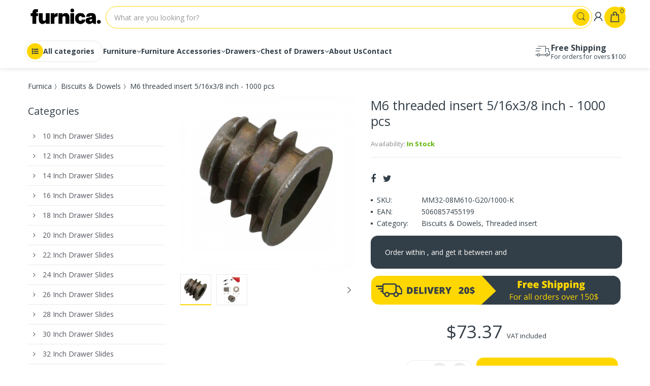

--- FILE ---
content_type: text/html; charset=utf-8
request_url: https://furnica.com/products/m6-threaded-insert-5-16x3-8-inch-1000-pcs
body_size: 87351
content:
<!doctype html>
<!--[if IE 8]><html lang="en" class="ie8 js"> <![endif]-->
<!--[if (gt IE 9)|!(IE)]><!--><html lang="en" class="js"> <!--<![endif]-->
<head>
	<script id="pandectes-rules">   /* PANDECTES-GDPR: DO NOT MODIFY AUTO GENERATED CODE OF THIS SCRIPT */      window.PandectesSettings = {"store":{"id":52855177372,"plan":"plus","theme":"Wszystkie zmiany clickup do 28.09.2024","primaryLocale":"en","adminMode":false,"headless":false,"storefrontRootDomain":"","checkoutRootDomain":"","storefrontAccessToken":""},"tsPublished":1741250301,"declaration":{"showPurpose":false,"showProvider":false,"showDateGenerated":false},"language":{"unpublished":[],"languageMode":"Single","fallbackLanguage":"en","languageDetection":"browser","languagesSupported":[]},"texts":{"managed":{"headerText":{"en":"We respect your privacy"},"consentText":{"en":"This website uses cookies to ensure you get the best experience."},"linkText":{"en":"Learn more"},"imprintText":{"en":"Imprint"},"allowButtonText":{"en":"Accept"},"denyButtonText":{"en":"Decline"},"dismissButtonText":{"en":"Ok"},"leaveSiteButtonText":{"en":"Leave this site"},"preferencesButtonText":{"en":"Preferences"},"cookiePolicyText":{"en":"Cookie policy"},"preferencesPopupTitleText":{"en":"Manage consent preferences"},"preferencesPopupIntroText":{"en":"We use cookies to optimize website functionality, analyze the performance, and provide personalized experience to you. Some cookies are essential to make the website operate and function correctly. Those cookies cannot be disabled. In this window you can manage your preference of cookies."},"preferencesPopupSaveButtonText":{"en":"Save preferences"},"preferencesPopupCloseButtonText":{"en":"Close"},"preferencesPopupAcceptAllButtonText":{"en":"Accept all"},"preferencesPopupRejectAllButtonText":{"en":"Reject all"},"cookiesDetailsText":{"en":"Cookies details"},"preferencesPopupAlwaysAllowedText":{"en":"Always allowed"},"accessSectionParagraphText":{"en":"You have the right to request access to your data at any time."},"accessSectionTitleText":{"en":"Data portability"},"accessSectionAccountInfoActionText":{"en":"Personal data"},"accessSectionDownloadReportActionText":{"en":"Request export"},"accessSectionGDPRRequestsActionText":{"en":"Data subject requests"},"accessSectionOrdersRecordsActionText":{"en":"Orders"},"rectificationSectionParagraphText":{"en":"You have the right to request your data to be updated whenever you think it is appropriate."},"rectificationSectionTitleText":{"en":"Data Rectification"},"rectificationCommentPlaceholder":{"en":"Describe what you want to be updated"},"rectificationCommentValidationError":{"en":"Comment is required"},"rectificationSectionEditAccountActionText":{"en":"Request an update"},"erasureSectionTitleText":{"en":"Right to be forgotten"},"erasureSectionParagraphText":{"en":"You have the right to ask all your data to be erased. After that, you will no longer be able to access your account."},"erasureSectionRequestDeletionActionText":{"en":"Request personal data deletion"},"consentDate":{"en":"Consent date"},"consentId":{"en":"Consent ID"},"consentSectionChangeConsentActionText":{"en":"Change consent preference"},"consentSectionConsentedText":{"en":"You consented to the cookies policy of this website on"},"consentSectionNoConsentText":{"en":"You have not consented to the cookies policy of this website."},"consentSectionTitleText":{"en":"Your cookie consent"},"consentStatus":{"en":"Consent preference"},"confirmationFailureMessage":{"en":"Your request was not verified. Please try again and if problem persists, contact store owner for assistance"},"confirmationFailureTitle":{"en":"A problem occurred"},"confirmationSuccessMessage":{"en":"We will soon get back to you as to your request."},"confirmationSuccessTitle":{"en":"Your request is verified"},"guestsSupportEmailFailureMessage":{"en":"Your request was not submitted. Please try again and if problem persists, contact store owner for assistance."},"guestsSupportEmailFailureTitle":{"en":"A problem occurred"},"guestsSupportEmailPlaceholder":{"en":"E-mail address"},"guestsSupportEmailSuccessMessage":{"en":"If you are registered as a customer of this store, you will soon receive an email with instructions on how to proceed."},"guestsSupportEmailSuccessTitle":{"en":"Thank you for your request"},"guestsSupportEmailValidationError":{"en":"Email is not valid"},"guestsSupportInfoText":{"en":"Please login with your customer account to further proceed."},"submitButton":{"en":"Submit"},"submittingButton":{"en":"Submitting..."},"cancelButton":{"en":"Cancel"},"declIntroText":{"en":"We use cookies to optimize website functionality, analyze the performance, and provide personalized experience to you. Some cookies are essential to make the website operate and function correctly. Those cookies cannot be disabled. In this window you can manage your preference of cookies."},"declName":{"en":"Name"},"declPurpose":{"en":"Purpose"},"declType":{"en":"Type"},"declRetention":{"en":"Retention"},"declProvider":{"en":"Provider"},"declFirstParty":{"en":"First-party"},"declThirdParty":{"en":"Third-party"},"declSeconds":{"en":"seconds"},"declMinutes":{"en":"minutes"},"declHours":{"en":"hours"},"declDays":{"en":"days"},"declMonths":{"en":"months"},"declYears":{"en":"years"},"declSession":{"en":"Session"},"declDomain":{"en":"Domain"},"declPath":{"en":"Path"}},"categories":{"strictlyNecessaryCookiesTitleText":{"en":"Strictly necessary cookies"},"strictlyNecessaryCookiesDescriptionText":{"en":"These cookies are essential in order to enable you to move around the website and use its features, such as accessing secure areas of the website. The website cannot function properly without these cookies."},"functionalityCookiesTitleText":{"en":"Functional cookies"},"functionalityCookiesDescriptionText":{"en":"These cookies enable the site to provide enhanced functionality and personalisation. They may be set by us or by third party providers whose services we have added to our pages. If you do not allow these cookies then some or all of these services may not function properly."},"performanceCookiesTitleText":{"en":"Performance cookies"},"performanceCookiesDescriptionText":{"en":"These cookies enable us to monitor and improve the performance of our website. For example, they allow us to count visits, identify traffic sources and see which parts of the site are most popular."},"targetingCookiesTitleText":{"en":"Targeting cookies"},"targetingCookiesDescriptionText":{"en":"These cookies may be set through our site by our advertising partners. They may be used by those companies to build a profile of your interests and show you relevant adverts on other sites.    They do not store directly personal information, but are based on uniquely identifying your browser and internet device. If you do not allow these cookies, you will experience less targeted advertising."},"unclassifiedCookiesTitleText":{"en":"Unclassified cookies"},"unclassifiedCookiesDescriptionText":{"en":"Unclassified cookies are cookies that we are in the process of classifying, together with the providers of individual cookies."}},"auto":{}},"library":{"previewMode":false,"fadeInTimeout":0,"defaultBlocked":7,"showLink":true,"showImprintLink":false,"showGoogleLink":true,"enabled":true,"cookie":{"expiryDays":365,"secure":true,"domain":""},"dismissOnScroll":false,"dismissOnWindowClick":false,"dismissOnTimeout":false,"palette":{"popup":{"background":"#FFD700","backgroundForCalculations":{"a":1,"b":0,"g":215,"r":255},"text":"#000000"},"button":{"background":"#000000","backgroundForCalculations":{"a":1,"b":0,"g":0,"r":0},"text":"#FFFFFF","textForCalculation":{"a":1,"b":255,"g":255,"r":255},"border":"transparent"}},"content":{"href":"https://furnica.com/pages/privacy","imprintHref":"/","close":"&#10005;","target":"","logo":"<img class=\"cc-banner-logo\" style=\"max-height: 40px;\" src=\"https://cdn.shopify.com/s/files/1/0528/5517/7372/t/4/assets/pandectes-logo.png?v=1727517318\" alt=\"logo\" />"},"window":"<div role=\"dialog\" aria-live=\"polite\" aria-label=\"cookieconsent\" aria-describedby=\"cookieconsent:desc\" id=\"pandectes-banner\" class=\"cc-window-wrapper cc-overlay-wrapper\"><div class=\"pd-cookie-banner-window cc-window {{classes}}\"><!--googleoff: all-->{{children}}<!--googleon: all--></div></div>","compliance":{"custom":"<div class=\"cc-compliance cc-highlight\">{{preferences}}{{allow}}</div>"},"type":"custom","layouts":{"basic":"{{logo}}{{messagelink}}{{compliance}}"},"position":"overlay","theme":"classic","revokable":false,"animateRevokable":false,"revokableReset":false,"revokableLogoUrl":"https://cdn.shopify.com/s/files/1/0528/5517/7372/t/4/assets/pandectes-reopen-logo.png?v=1727517318","revokablePlacement":"bottom-left","revokableMarginHorizontal":15,"revokableMarginVertical":15,"static":false,"autoAttach":true,"hasTransition":true,"blacklistPage":[""],"elements":{"close":"<button aria-label=\"dismiss cookie message\" type=\"button\" tabindex=\"0\" class=\"cc-close\">{{close}}</button>","dismiss":"<button aria-label=\"dismiss cookie message\" type=\"button\" tabindex=\"0\" class=\"cc-btn cc-btn-decision cc-dismiss\">{{dismiss}}</button>","allow":"<button aria-label=\"allow cookies\" type=\"button\" tabindex=\"0\" class=\"cc-btn cc-btn-decision cc-allow\">{{allow}}</button>","deny":"<button aria-label=\"deny cookies\" type=\"button\" tabindex=\"0\" class=\"cc-btn cc-btn-decision cc-deny\">{{deny}}</button>","preferences":"<button aria-label=\"settings cookies\" tabindex=\"0\" type=\"button\" class=\"cc-btn cc-settings\" onclick=\"Pandectes.fn.openPreferences()\">{{preferences}}</button>"}},"geolocation":{"brOnly":false,"caOnly":false,"euOnly":false},"dsr":{"guestsSupport":false,"accessSectionDownloadReportAuto":false},"banner":{"resetTs":1657623242,"extraCss":"        .cc-banner-logo {max-width: 24em!important;}    @media(min-width: 768px) {.cc-window.cc-floating{max-width: 24em!important;width: 24em!important;}}    .cc-message, .pd-cookie-banner-window .cc-header, .cc-logo {text-align: center}    .cc-window-wrapper{z-index: 2147483647;-webkit-transition: opacity 1s ease;  transition: opacity 1s ease;}    .cc-window{z-index: 2147483647;font-family: inherit;}    .pd-cookie-banner-window .cc-header{font-family: inherit;}    .pd-cp-ui{font-family: inherit; background-color: #FFD700;color:#000000;}    button.pd-cp-btn, a.pd-cp-btn{background-color:#000000;color:#FFFFFF!important;}    input + .pd-cp-preferences-slider{background-color: rgba(0, 0, 0, 0.3)}    .pd-cp-scrolling-section::-webkit-scrollbar{background-color: rgba(0, 0, 0, 0.3)}    input:checked + .pd-cp-preferences-slider{background-color: rgba(0, 0, 0, 1)}    .pd-cp-scrolling-section::-webkit-scrollbar-thumb {background-color: rgba(0, 0, 0, 1)}    .pd-cp-ui-close{color:#000000;}    .pd-cp-preferences-slider:before{background-color: #FFD700}    .pd-cp-title:before {border-color: #000000!important}    .pd-cp-preferences-slider{background-color:#000000}    .pd-cp-toggle{color:#000000!important}    @media(max-width:699px) {.pd-cp-ui-close-top svg {fill: #000000}}    .pd-cp-toggle:hover,.pd-cp-toggle:visited,.pd-cp-toggle:active{color:#000000!important}    .pd-cookie-banner-window {box-shadow: 0 0 18px rgb(0 0 0 / 20%);}  ","customJavascript":{},"showPoweredBy":false,"logoHeight":40,"revokableTrigger":false,"hybridStrict":false,"cookiesBlockedByDefault":"7","isActive":true,"implicitSavePreferences":false,"cookieIcon":false,"blockBots":false,"showCookiesDetails":true,"hasTransition":true,"blockingPage":false,"showOnlyLandingPage":false,"leaveSiteUrl":"https://www.google.com","linkRespectStoreLang":false},"cookies":{"0":[{"name":"shopify_pay_redirect","type":"http","domain":"furnica.com","path":"/","provider":"Shopify","firstParty":true,"retention":"1 year(s)","expires":1,"unit":"declYears","purpose":{"en":"The cookie is necessary for the secure checkout and payment function on the website. This function is provided by shopify.com."}},{"name":"_tracking_consent","type":"http","domain":".furnica.com","path":"/","provider":"Shopify","firstParty":true,"retention":"1 year(s)","expires":1,"unit":"declYears","purpose":{"en":"Tracking preferences."}},{"name":"cart_currency","type":"http","domain":"furnica.com","path":"/","provider":"Shopify","firstParty":true,"retention":"1 year(s)","expires":1,"unit":"declYears","purpose":{"en":"The cookie is necessary for the secure checkout and payment function on the website. This function is provided by shopify.com."}},{"name":"secure_customer_sig","type":"http","domain":"furnica.com","path":"/","provider":"Shopify","firstParty":true,"retention":"1 year(s)","expires":1,"unit":"declYears","purpose":{"en":"Used in connection with customer login."}},{"name":"keep_alive","type":"http","domain":"furnica.com","path":"/","provider":"Shopify","firstParty":true,"retention":"1 year(s)","expires":1,"unit":"declYears","purpose":{"en":"Used in connection with buyer localization."}},{"name":"_secure_session_id","type":"http","domain":"furnica.com","path":"/","provider":"Shopify","firstParty":true,"retention":"1 year(s)","expires":1,"unit":"declYears","purpose":{"en":"Used in connection with navigation through a storefront."}}],"1":[{"name":"_shopify_sa_t","type":"http","domain":".furnica.com","path":"/","provider":"Shopify","firstParty":true,"retention":"1 year(s)","expires":1,"unit":"declYears","purpose":{"en":"Shopify analytics relating to marketing & referrals."}},{"name":"_shopify_sa_p","type":"http","domain":".furnica.com","path":"/","provider":"Shopify","firstParty":true,"retention":"1 year(s)","expires":1,"unit":"declYears","purpose":{"en":"Shopify analytics relating to marketing & referrals."}},{"name":"_landing_page","type":"http","domain":".furnica.com","path":"/","provider":"Shopify","firstParty":true,"retention":"1 year(s)","expires":1,"unit":"declYears","purpose":{"en":"Tracks landing pages."}},{"name":"_shopify_s","type":"http","domain":".furnica.com","path":"/","provider":"Shopify","firstParty":true,"retention":"1 year(s)","expires":1,"unit":"declYears","purpose":{"en":"Shopify analytics."}},{"name":"_orig_referrer","type":"http","domain":".furnica.com","path":"/","provider":"Shopify","firstParty":true,"retention":"1 year(s)","expires":1,"unit":"declYears","purpose":{"en":"Tracks landing pages."}},{"name":"_s","type":"http","domain":".furnica.com","path":"/","provider":"Shopify","firstParty":true,"retention":"1 year(s)","expires":1,"unit":"declYears","purpose":{"en":"Shopify analytics."}},{"name":"_shopify_y","type":"http","domain":".furnica.com","path":"/","provider":"Shopify","firstParty":true,"retention":"1 year(s)","expires":1,"unit":"declYears","purpose":{"en":"Shopify analytics."}},{"name":"_y","type":"http","domain":".furnica.com","path":"/","provider":"Shopify","firstParty":true,"retention":"1 year(s)","expires":1,"unit":"declYears","purpose":{"en":"Shopify analytics."}}],"2":[{"name":"_ga","type":"http","domain":".furnica.com","path":"/","provider":"Google","firstParty":true,"retention":"1 year(s)","expires":1,"unit":"declYears","purpose":{"en":"Cookie is set by Google Analytics with unknown functionality"}},{"name":"_gid","type":"http","domain":".furnica.com","path":"/","provider":"Google","firstParty":true,"retention":"1 year(s)","expires":1,"unit":"declYears","purpose":{"en":"Cookie is placed by Google Analytics to count and track pageviews."}},{"name":"_gat","type":"http","domain":".furnica.com","path":"/","provider":"Google","firstParty":true,"retention":"1 year(s)","expires":1,"unit":"declYears","purpose":{"en":"Cookie is placed by Google Analytics to filter requests from bots."}}],"4":[],"8":[{"name":"currency","type":"http","domain":".furnica.com","path":"/","provider":"Unknown","firstParty":true,"retention":"1 year(s)","expires":1,"unit":"declYears","purpose":{"en":""}},{"name":"mycookie","type":"http","domain":"furnica.com","path":"/","provider":"Unknown","firstParty":true,"retention":"Session","expires":1,"unit":"declDays","purpose":{"en":""}},{"name":"localization","type":"http","domain":"furnica.com","path":"/","provider":"Unknown","firstParty":true,"retention":"1 year(s)","expires":1,"unit":"declYears","purpose":{"en":""}},{"name":"_ga_DXCYWNSQJB","type":"http","domain":".furnica.com","path":"/","provider":"Unknown","firstParty":true,"retention":"1 year(s)","expires":1,"unit":"declYears","purpose":{"en":""}}]},"blocker":{"isActive":true,"googleConsentMode":{"id":"","analyticsId":"","isActive":true,"adStorageCategory":4,"analyticsStorageCategory":2,"personalizationStorageCategory":1,"functionalityStorageCategory":1,"customEvent":true,"securityStorageCategory":0,"redactData":true,"urlPassthrough":false},"facebookPixel":{"id":"","isActive":false,"ldu":false},"microsoft":{},"rakuten":{"isActive":false,"cmp":false,"ccpa":false},"defaultBlocked":7,"patterns":{"whiteList":[],"blackList":{"1":[],"2":[],"4":[],"8":[]},"iframesWhiteList":[],"iframesBlackList":{"1":[],"2":[],"4":[],"8":[]},"beaconsWhiteList":[],"beaconsBlackList":{"1":[],"2":[],"4":[],"8":[]}}}}      !function(){"use strict";window.PandectesRules=window.PandectesRules||{},window.PandectesRules.manualBlacklist={1:[],2:[],4:[]},window.PandectesRules.blacklistedIFrames={1:[],2:[],4:[]},window.PandectesRules.blacklistedCss={1:[],2:[],4:[]},window.PandectesRules.blacklistedBeacons={1:[],2:[],4:[]};var e="javascript/blocked";function t(e){return new RegExp(e.replace(/[/\\.+?$()]/g,"\\$&").replace("*","(.*)"))}var n=function(e){var t=arguments.length>1&&void 0!==arguments[1]?arguments[1]:"log";new URLSearchParams(window.location.search).get("log")&&console[t]("PandectesRules: ".concat(e))};function a(e){var t=document.createElement("script");t.async=!0,t.src=e,document.head.appendChild(t)}function r(e,t){var n=Object.keys(e);if(Object.getOwnPropertySymbols){var a=Object.getOwnPropertySymbols(e);t&&(a=a.filter((function(t){return Object.getOwnPropertyDescriptor(e,t).enumerable}))),n.push.apply(n,a)}return n}function o(e){for(var t=1;t<arguments.length;t++){var n=null!=arguments[t]?arguments[t]:{};t%2?r(Object(n),!0).forEach((function(t){s(e,t,n[t])})):Object.getOwnPropertyDescriptors?Object.defineProperties(e,Object.getOwnPropertyDescriptors(n)):r(Object(n)).forEach((function(t){Object.defineProperty(e,t,Object.getOwnPropertyDescriptor(n,t))}))}return e}function i(e){var t=function(e,t){if("object"!=typeof e||!e)return e;var n=e[Symbol.toPrimitive];if(void 0!==n){var a=n.call(e,t||"default");if("object"!=typeof a)return a;throw new TypeError("@@toPrimitive must return a primitive value.")}return("string"===t?String:Number)(e)}(e,"string");return"symbol"==typeof t?t:t+""}function s(e,t,n){return(t=i(t))in e?Object.defineProperty(e,t,{value:n,enumerable:!0,configurable:!0,writable:!0}):e[t]=n,e}function c(e,t){return function(e){if(Array.isArray(e))return e}(e)||function(e,t){var n=null==e?null:"undefined"!=typeof Symbol&&e[Symbol.iterator]||e["@@iterator"];if(null!=n){var a,r,o,i,s=[],c=!0,l=!1;try{if(o=(n=n.call(e)).next,0===t){if(Object(n)!==n)return;c=!1}else for(;!(c=(a=o.call(n)).done)&&(s.push(a.value),s.length!==t);c=!0);}catch(e){l=!0,r=e}finally{try{if(!c&&null!=n.return&&(i=n.return(),Object(i)!==i))return}finally{if(l)throw r}}return s}}(e,t)||d(e,t)||function(){throw new TypeError("Invalid attempt to destructure non-iterable instance.\nIn order to be iterable, non-array objects must have a [Symbol.iterator]() method.")}()}function l(e){return function(e){if(Array.isArray(e))return u(e)}(e)||function(e){if("undefined"!=typeof Symbol&&null!=e[Symbol.iterator]||null!=e["@@iterator"])return Array.from(e)}(e)||d(e)||function(){throw new TypeError("Invalid attempt to spread non-iterable instance.\nIn order to be iterable, non-array objects must have a [Symbol.iterator]() method.")}()}function d(e,t){if(e){if("string"==typeof e)return u(e,t);var n=Object.prototype.toString.call(e).slice(8,-1);return"Object"===n&&e.constructor&&(n=e.constructor.name),"Map"===n||"Set"===n?Array.from(e):"Arguments"===n||/^(?:Ui|I)nt(?:8|16|32)(?:Clamped)?Array$/.test(n)?u(e,t):void 0}}function u(e,t){(null==t||t>e.length)&&(t=e.length);for(var n=0,a=new Array(t);n<t;n++)a[n]=e[n];return a}var f=window.PandectesRulesSettings||window.PandectesSettings,g=!(void 0===window.dataLayer||!Array.isArray(window.dataLayer)||!window.dataLayer.some((function(e){return"pandectes_full_scan"===e.event}))),p=function(){var e,t=arguments.length>0&&void 0!==arguments[0]?arguments[0]:"_pandectes_gdpr",n=("; "+document.cookie).split("; "+t+"=");if(n.length<2)e={};else{var a=n.pop().split(";");e=window.atob(a.shift())}var r=function(e){try{return JSON.parse(e)}catch(e){return!1}}(e);return!1!==r?r:e}(),h=f.banner.isActive,y=f.blocker,w=y.defaultBlocked,v=y.patterns,m=p&&null!==p.preferences&&void 0!==p.preferences?p.preferences:null,b=g?0:h?null===m?w:m:0,k={1:!(1&b),2:!(2&b),4:!(4&b)},_=v.blackList,S=v.whiteList,L=v.iframesBlackList,C=v.iframesWhiteList,A=v.beaconsBlackList,P=v.beaconsWhiteList,O={blackList:[],whiteList:[],iframesBlackList:{1:[],2:[],4:[],8:[]},iframesWhiteList:[],beaconsBlackList:{1:[],2:[],4:[],8:[]},beaconsWhiteList:[]};[1,2,4].map((function(e){var n;k[e]||((n=O.blackList).push.apply(n,l(_[e].length?_[e].map(t):[])),O.iframesBlackList[e]=L[e].length?L[e].map(t):[],O.beaconsBlackList[e]=A[e].length?A[e].map(t):[])})),O.whiteList=S.length?S.map(t):[],O.iframesWhiteList=C.length?C.map(t):[],O.beaconsWhiteList=P.length?P.map(t):[];var E={scripts:[],iframes:{1:[],2:[],4:[]},beacons:{1:[],2:[],4:[]},css:{1:[],2:[],4:[]}},I=function(t,n){return t&&(!n||n!==e)&&(!O.blackList||O.blackList.some((function(e){return e.test(t)})))&&(!O.whiteList||O.whiteList.every((function(e){return!e.test(t)})))},B=function(e,t){var n=O.iframesBlackList[t],a=O.iframesWhiteList;return e&&(!n||n.some((function(t){return t.test(e)})))&&(!a||a.every((function(t){return!t.test(e)})))},j=function(e,t){var n=O.beaconsBlackList[t],a=O.beaconsWhiteList;return e&&(!n||n.some((function(t){return t.test(e)})))&&(!a||a.every((function(t){return!t.test(e)})))},T=new MutationObserver((function(e){for(var t=0;t<e.length;t++)for(var n=e[t].addedNodes,a=0;a<n.length;a++){var r=n[a],o=r.dataset&&r.dataset.cookiecategory;if(1===r.nodeType&&"LINK"===r.tagName){var i=r.dataset&&r.dataset.href;if(i&&o)switch(o){case"functionality":case"C0001":E.css[1].push(i);break;case"performance":case"C0002":E.css[2].push(i);break;case"targeting":case"C0003":E.css[4].push(i)}}}})),R=new MutationObserver((function(t){for(var a=0;a<t.length;a++)for(var r=t[a].addedNodes,o=function(){var t=r[i],a=t.src||t.dataset&&t.dataset.src,o=t.dataset&&t.dataset.cookiecategory;if(1===t.nodeType&&"IFRAME"===t.tagName){if(a){var s=!1;B(a,1)||"functionality"===o||"C0001"===o?(s=!0,E.iframes[1].push(a)):B(a,2)||"performance"===o||"C0002"===o?(s=!0,E.iframes[2].push(a)):(B(a,4)||"targeting"===o||"C0003"===o)&&(s=!0,E.iframes[4].push(a)),s&&(t.removeAttribute("src"),t.setAttribute("data-src",a))}}else if(1===t.nodeType&&"IMG"===t.tagName){if(a){var c=!1;j(a,1)?(c=!0,E.beacons[1].push(a)):j(a,2)?(c=!0,E.beacons[2].push(a)):j(a,4)&&(c=!0,E.beacons[4].push(a)),c&&(t.removeAttribute("src"),t.setAttribute("data-src",a))}}else if(1===t.nodeType&&"SCRIPT"===t.tagName){var l=t.type,d=!1;if(I(a,l)?(n("rule blocked: ".concat(a)),d=!0):a&&o?n("manually blocked @ ".concat(o,": ").concat(a)):o&&n("manually blocked @ ".concat(o,": inline code")),d){E.scripts.push([t,l]),t.type=e;t.addEventListener("beforescriptexecute",(function n(a){t.getAttribute("type")===e&&a.preventDefault(),t.removeEventListener("beforescriptexecute",n)})),t.parentElement&&t.parentElement.removeChild(t)}}},i=0;i<r.length;i++)o()})),D=document.createElement,N={src:Object.getOwnPropertyDescriptor(HTMLScriptElement.prototype,"src"),type:Object.getOwnPropertyDescriptor(HTMLScriptElement.prototype,"type")};window.PandectesRules.unblockCss=function(e){var t=E.css[e]||[];t.length&&n("Unblocking CSS for ".concat(e)),t.forEach((function(e){var t=document.querySelector('link[data-href^="'.concat(e,'"]'));t.removeAttribute("data-href"),t.href=e})),E.css[e]=[]},window.PandectesRules.unblockIFrames=function(e){var t=E.iframes[e]||[];t.length&&n("Unblocking IFrames for ".concat(e)),O.iframesBlackList[e]=[],t.forEach((function(e){var t=document.querySelector('iframe[data-src^="'.concat(e,'"]'));t.removeAttribute("data-src"),t.src=e})),E.iframes[e]=[]},window.PandectesRules.unblockBeacons=function(e){var t=E.beacons[e]||[];t.length&&n("Unblocking Beacons for ".concat(e)),O.beaconsBlackList[e]=[],t.forEach((function(e){var t=document.querySelector('img[data-src^="'.concat(e,'"]'));t.removeAttribute("data-src"),t.src=e})),E.beacons[e]=[]},window.PandectesRules.unblockInlineScripts=function(e){var t=1===e?"functionality":2===e?"performance":"targeting",a=document.querySelectorAll('script[type="javascript/blocked"][data-cookiecategory="'.concat(t,'"]'));n("unblockInlineScripts: ".concat(a.length," in ").concat(t)),a.forEach((function(e){var t=document.createElement("script");t.type="text/javascript",e.hasAttribute("src")?t.src=e.getAttribute("src"):t.textContent=e.textContent,document.head.appendChild(t),e.parentNode.removeChild(e)}))},window.PandectesRules.unblockInlineCss=function(e){var t=1===e?"functionality":2===e?"performance":"targeting",a=document.querySelectorAll('link[data-cookiecategory="'.concat(t,'"]'));n("unblockInlineCss: ".concat(a.length," in ").concat(t)),a.forEach((function(e){e.href=e.getAttribute("data-href")}))},window.PandectesRules.unblock=function(e){e.length<1?(O.blackList=[],O.whiteList=[],O.iframesBlackList=[],O.iframesWhiteList=[]):(O.blackList&&(O.blackList=O.blackList.filter((function(t){return e.every((function(e){return"string"==typeof e?!t.test(e):e instanceof RegExp?t.toString()!==e.toString():void 0}))}))),O.whiteList&&(O.whiteList=[].concat(l(O.whiteList),l(e.map((function(e){if("string"==typeof e){var n=".*"+t(e)+".*";if(O.whiteList.every((function(e){return e.toString()!==n.toString()})))return new RegExp(n)}else if(e instanceof RegExp&&O.whiteList.every((function(t){return t.toString()!==e.toString()})))return e;return null})).filter(Boolean)))));var a=0;l(E.scripts).forEach((function(e,t){var n=c(e,2),r=n[0],o=n[1];if(function(e){var t=e.getAttribute("src");return O.blackList&&O.blackList.every((function(e){return!e.test(t)}))||O.whiteList&&O.whiteList.some((function(e){return e.test(t)}))}(r)){for(var i=document.createElement("script"),s=0;s<r.attributes.length;s++){var l=r.attributes[s];"src"!==l.name&&"type"!==l.name&&i.setAttribute(l.name,r.attributes[s].value)}i.setAttribute("src",r.src),i.setAttribute("type",o||"application/javascript"),document.head.appendChild(i),E.scripts.splice(t-a,1),a++}})),0==O.blackList.length&&0===O.iframesBlackList[1].length&&0===O.iframesBlackList[2].length&&0===O.iframesBlackList[4].length&&0===O.beaconsBlackList[1].length&&0===O.beaconsBlackList[2].length&&0===O.beaconsBlackList[4].length&&(n("Disconnecting observers"),R.disconnect(),T.disconnect())};var U=f.store,x=U.adminMode,z=U.headless,M=U.storefrontRootDomain,q=U.checkoutRootDomain,F=U.storefrontAccessToken,W=f.banner.isActive,H=f.blocker.defaultBlocked;W&&function(e){if(window.Shopify&&window.Shopify.customerPrivacy)e();else{var t=null;window.Shopify&&window.Shopify.loadFeatures&&window.Shopify.trackingConsent?e():t=setInterval((function(){window.Shopify&&window.Shopify.loadFeatures&&(clearInterval(t),window.Shopify.loadFeatures([{name:"consent-tracking-api",version:"0.1"}],(function(t){t?n("Shopify.customerPrivacy API - failed to load"):(n("shouldShowBanner() -> ".concat(window.Shopify.trackingConsent.shouldShowBanner()," | saleOfDataRegion() -> ").concat(window.Shopify.trackingConsent.saleOfDataRegion())),e())})))}),10)}}((function(){!function(){var e=window.Shopify.trackingConsent;if(!1!==e.shouldShowBanner()||null!==m||7!==H)try{var t=x&&!(window.Shopify&&window.Shopify.AdminBarInjector),a={preferences:!(1&b)||g||t,analytics:!(2&b)||g||t,marketing:!(4&b)||g||t};z&&(a.headlessStorefront=!0,a.storefrontRootDomain=null!=M&&M.length?M:window.location.hostname,a.checkoutRootDomain=null!=q&&q.length?q:"checkout.".concat(window.location.hostname),a.storefrontAccessToken=null!=F&&F.length?F:""),e.firstPartyMarketingAllowed()===a.marketing&&e.analyticsProcessingAllowed()===a.analytics&&e.preferencesProcessingAllowed()===a.preferences||e.setTrackingConsent(a,(function(e){e&&e.error?n("Shopify.customerPrivacy API - failed to setTrackingConsent"):n("setTrackingConsent(".concat(JSON.stringify(a),")"))}))}catch(e){n("Shopify.customerPrivacy API - exception")}}(),function(){if(z){var e=window.Shopify.trackingConsent,t=e.currentVisitorConsent();if(navigator.globalPrivacyControl&&""===t.sale_of_data){var a={sale_of_data:!1,headlessStorefront:!0};a.storefrontRootDomain=null!=M&&M.length?M:window.location.hostname,a.checkoutRootDomain=null!=q&&q.length?q:"checkout.".concat(window.location.hostname),a.storefrontAccessToken=null!=F&&F.length?F:"",e.setTrackingConsent(a,(function(e){e&&e.error?n("Shopify.customerPrivacy API - failed to setTrackingConsent({".concat(JSON.stringify(a),")")):n("setTrackingConsent(".concat(JSON.stringify(a),")"))}))}}}()}));var G=["AT","BE","BG","HR","CY","CZ","DK","EE","FI","FR","DE","GR","HU","IE","IT","LV","LT","LU","MT","NL","PL","PT","RO","SK","SI","ES","SE","GB","LI","NO","IS"],J=f.banner,V=J.isActive,K=J.hybridStrict,$=f.geolocation,Y=$.caOnly,Z=void 0!==Y&&Y,Q=$.euOnly,X=void 0!==Q&&Q,ee=$.brOnly,te=void 0!==ee&&ee,ne=$.jpOnly,ae=void 0!==ne&&ne,re=$.thOnly,oe=void 0!==re&&re,ie=$.chOnly,se=void 0!==ie&&ie,ce=$.zaOnly,le=void 0!==ce&&ce,de=$.canadaOnly,ue=void 0!==de&&de,fe=$.globalVisibility,ge=void 0===fe||fe,pe=f.blocker,he=pe.defaultBlocked,ye=void 0===he?7:he,we=pe.googleConsentMode,ve=we.isActive,me=we.customEvent,be=we.id,ke=void 0===be?"":be,_e=we.analyticsId,Se=void 0===_e?"":_e,Le=we.adwordsId,Ce=void 0===Le?"":Le,Ae=we.redactData,Pe=we.urlPassthrough,Oe=we.adStorageCategory,Ee=we.analyticsStorageCategory,Ie=we.functionalityStorageCategory,Be=we.personalizationStorageCategory,je=we.securityStorageCategory,Te=we.dataLayerProperty,Re=void 0===Te?"dataLayer":Te,De=we.waitForUpdate,Ne=void 0===De?0:De,Ue=we.useNativeChannel,xe=void 0!==Ue&&Ue;function ze(){window[Re].push(arguments)}window[Re]=window[Re]||[];var Me,qe,Fe={hasInitialized:!1,useNativeChannel:!1,ads_data_redaction:!1,url_passthrough:!1,data_layer_property:"dataLayer",storage:{ad_storage:"granted",ad_user_data:"granted",ad_personalization:"granted",analytics_storage:"granted",functionality_storage:"granted",personalization_storage:"granted",security_storage:"granted"}};if(V&&ve){var We=ye&Oe?"denied":"granted",He=ye&Ee?"denied":"granted",Ge=ye&Ie?"denied":"granted",Je=ye&Be?"denied":"granted",Ve=ye&je?"denied":"granted";Fe.hasInitialized=!0,Fe.useNativeChannel=xe,Fe.url_passthrough=Pe,Fe.ads_data_redaction="denied"===We&&Ae,Fe.storage.ad_storage=We,Fe.storage.ad_user_data=We,Fe.storage.ad_personalization=We,Fe.storage.analytics_storage=He,Fe.storage.functionality_storage=Ge,Fe.storage.personalization_storage=Je,Fe.storage.security_storage=Ve,Fe.data_layer_property=Re||"dataLayer",Fe.ads_data_redaction&&ze("set","ads_data_redaction",Fe.ads_data_redaction),Fe.url_passthrough&&ze("set","url_passthrough",Fe.url_passthrough),function(){!1===xe?console.log("Pandectes: Google Consent Mode (av2)"):console.log("Pandectes: Google Consent Mode (av2nc)");var e=b!==ye?{wait_for_update:Ne||500}:Ne?{wait_for_update:Ne}:{};ge&&!K?ze("consent","default",o(o({},Fe.storage),e)):(ze("consent","default",o(o(o({},Fe.storage),e),{},{region:[].concat(l(X||K?G:[]),l(Z&&!K?["US-CA","US-VA","US-CT","US-UT","US-CO"]:[]),l(te&&!K?["BR"]:[]),l(ae&&!K?["JP"]:[]),l(ue&&!K?["CA"]:[]),l(oe&&!K?["TH"]:[]),l(se&&!K?["CH"]:[]),l(le&&!K?["ZA"]:[]))})),ze("consent","default",{ad_storage:"granted",ad_user_data:"granted",ad_personalization:"granted",analytics_storage:"granted",functionality_storage:"granted",personalization_storage:"granted",security_storage:"granted"}));if(null!==m){var t=b&Oe?"denied":"granted",n=b&Ee?"denied":"granted",r=b&Ie?"denied":"granted",i=b&Be?"denied":"granted",s=b&je?"denied":"granted";Fe.storage.ad_storage=t,Fe.storage.ad_user_data=t,Fe.storage.ad_personalization=t,Fe.storage.analytics_storage=n,Fe.storage.functionality_storage=r,Fe.storage.personalization_storage=i,Fe.storage.security_storage=s,ze("consent","update",Fe.storage)}(ke.length||Se.length||Ce.length)&&(window[Fe.data_layer_property].push({"pandectes.start":(new Date).getTime(),event:"pandectes-rules.min.js"}),(Se.length||Ce.length)&&ze("js",new Date));var c="https://www.googletagmanager.com";if(ke.length){var d=ke.split(",");window[Fe.data_layer_property].push({"gtm.start":(new Date).getTime(),event:"gtm.js"});for(var u=0;u<d.length;u++){var f="dataLayer"!==Fe.data_layer_property?"&l=".concat(Fe.data_layer_property):"";a("".concat(c,"/gtm.js?id=").concat(d[u].trim()).concat(f))}}if(Se.length)for(var g=Se.split(","),p=0;p<g.length;p++){var h=g[p].trim();h.length&&(a("".concat(c,"/gtag/js?id=").concat(h)),ze("config",h,{send_page_view:!1}))}if(Ce.length)for(var y=Ce.split(","),w=0;w<y.length;w++){var v=y[w].trim();v.length&&(a("".concat(c,"/gtag/js?id=").concat(v)),ze("config",v,{allow_enhanced_conversions:!0}))}}()}V&&me&&(qe={event:"Pandectes_Consent_Update",pandectes_status:7===(Me=b)?"deny":0===Me?"allow":"mixed",pandectes_categories:{C0000:"allow",C0001:k[1]?"allow":"deny",C0002:k[2]?"allow":"deny",C0003:k[4]?"allow":"deny"}},window[Re].push(qe),null!==m&&function(e){if(window.Shopify&&window.Shopify.analytics)e();else{var t=null;window.Shopify&&window.Shopify.analytics?e():t=setInterval((function(){window.Shopify&&window.Shopify.analytics&&(clearInterval(t),e())}),10)}}((function(){window.Shopify.analytics.publish("Pandectes_Consent_Update",qe)})));var Ke=f.blocker,$e=Ke.klaviyoIsActive,Ye=Ke.googleConsentMode.adStorageCategory;$e&&window.addEventListener("PandectesEvent_OnConsent",(function(e){var t=e.detail.preferences;if(null!=t){var n=t&Ye?"denied":"granted";void 0!==window.klaviyo&&window.klaviyo.isIdentified()&&window.klaviyo.push(["identify",{ad_personalization:n,ad_user_data:n}])}})),f.banner.revokableTrigger&&(window.onload=function(){document.querySelectorAll('[href*="#reopenBanner"]').forEach((function(e){e.onclick=function(e){e.preventDefault(),console.log("will reopen"),window.Pandectes.fn.revokeConsent()}}))});var Ze=f.banner.isActive,Qe=f.blocker,Xe=Qe.defaultBlocked,et=void 0===Xe?7:Xe,tt=Qe.microsoft,nt=tt.isActive,at=tt.uetTags,rt=tt.dataLayerProperty,ot=void 0===rt?"uetq":rt,it={hasInitialized:!1,data_layer_property:"uetq",storage:{ad_storage:"granted"}};if(window[ot]=window[ot]||[],nt&&ft("_uetmsdns","1",365),Ze&&nt){var st=4&et?"denied":"granted";if(it.hasInitialized=!0,it.storage.ad_storage=st,window[ot].push("consent","default",it.storage),"granted"==st&&(ft("_uetmsdns","0",365),console.log("setting cookie")),null!==m){var ct=4&b?"denied":"granted";it.storage.ad_storage=ct,window[ot].push("consent","update",it.storage),"granted"===ct&&ft("_uetmsdns","0",365)}if(at.length)for(var lt=at.split(","),dt=0;dt<lt.length;dt++)lt[dt].trim().length&&ut(lt[dt])}function ut(e){var t=document.createElement("script");t.type="text/javascript",t.src="//bat.bing.com/bat.js",t.onload=function(){var t={ti:e};t.q=window.uetq,window.uetq=new UET(t),window.uetq.push("consent","default",{ad_storage:"denied"}),window[ot].push("pageLoad")},document.head.appendChild(t)}function ft(e,t,n){var a=new Date;a.setTime(a.getTime()+24*n*60*60*1e3);var r="expires="+a.toUTCString();document.cookie="".concat(e,"=").concat(t,"; ").concat(r,"; path=/; secure; samesite=strict")}window.PandectesRules.gcm=Fe;var gt=f.banner.isActive,pt=f.blocker.isActive;n("Prefs: ".concat(b," | Banner: ").concat(gt?"on":"off"," | Blocker: ").concat(pt?"on":"off"));var ht=null===m&&/\/checkouts\//.test(window.location.pathname);0!==b&&!1===g&&pt&&!ht&&(n("Blocker will execute"),document.createElement=function(){for(var t=arguments.length,n=new Array(t),a=0;a<t;a++)n[a]=arguments[a];if("script"!==n[0].toLowerCase())return D.bind?D.bind(document).apply(void 0,n):D;var r=D.bind(document).apply(void 0,n);try{Object.defineProperties(r,{src:o(o({},N.src),{},{set:function(t){I(t,r.type)&&N.type.set.call(this,e),N.src.set.call(this,t)}}),type:o(o({},N.type),{},{get:function(){var t=N.type.get.call(this);return t===e||I(this.src,t)?null:t},set:function(t){var n=I(r.src,r.type)?e:t;N.type.set.call(this,n)}})}),r.setAttribute=function(t,n){if("type"===t){var a=I(r.src,r.type)?e:n;N.type.set.call(r,a)}else"src"===t?(I(n,r.type)&&N.type.set.call(r,e),N.src.set.call(r,n)):HTMLScriptElement.prototype.setAttribute.call(r,t,n)}}catch(e){console.warn("Yett: unable to prevent script execution for script src ",r.src,".\n",'A likely cause would be because you are using a third-party browser extension that monkey patches the "document.createElement" function.')}return r},R.observe(document.documentElement,{childList:!0,subtree:!0}),T.observe(document.documentElement,{childList:!0,subtree:!0}))}();
</script>
	
	
	
  

  <meta name="google-site-verification" content="pmf892ghDqyvHfhUlRaVbk8sT1-xhEB7rJmglaHFp-w" />
  
  <link rel="shortcut icon" href="//furnica.com/cdn/shop/t/4/assets/favicon.png?v=89105157310000485741727517318" type="image/png" />
  
  <meta charset="UTF-8">
  <meta http-equiv="Content-Type" content="text/html; charset=utf-8">
  <meta name="viewport" content="width=device-width, initial-scale=1, minimum-scale=1, maximum-scale=1" />
  
  
  <meta name="robots" content="index,follow">
  <link rel="canonical" href="https://furnica.com/products/m6-threaded-insert-5-16x3-8-inch-1000-pcs" />
  
  
  <!-- Title and description ================================================== -->
  
  <title>
    M6 threaded insert 5/16x3/8 inch - 1000 pcs - Furnica
  </title>
  
  
  

   
  
  
  
  	
  	
  	<meta name="description" content="Buy now ➡️ M6 threaded insert 5/16x3/8 inch - 1000 pcs. ➡️ Furnica offers a wide range of furniture components and cabinet hardware at the best prices!">
  
   
   
  

  


  <meta property="og:type" content="product" />
  <meta property="og:title" content="M6 threaded insert 5/16x3/8 inch - 1000 pcs" />
  
  <meta property="og:image" content="http://furnica.com/cdn/shop/products/m6-threaded-insert-516x38-inch-1000-pcs-ntp-787189_grande.jpg?v=1619434858" />
  <meta property="og:image:secure_url" content="https://furnica.com/cdn/shop/products/m6-threaded-insert-516x38-inch-1000-pcs-ntp-787189_grande.jpg?v=1619434858" />
  
  <meta property="og:image" content="http://furnica.com/cdn/shop/products/m6-threaded-insert-516x38-inch-1000-pcs-ntp-797754_grande.jpg?v=1619435858" />
  <meta property="og:image:secure_url" content="https://furnica.com/cdn/shop/products/m6-threaded-insert-516x38-inch-1000-pcs-ntp-797754_grande.jpg?v=1619435858" />
  
  <meta property="og:price:amount" content="73.37" />
  <meta property="og:price:currency" content="USD" />




	<meta property="og:description" content="Technical data: Threaded insert M6 - 5/16x3/8 inch Material color: Zinc Material: ZnAl Diameter: M6 Dimensions: 5/16x3/8 inch (8x10mm) Quantity: 1000 pieces   Zinc threaded inserts 8x10 mm Durable, sturdy, and strong threaded inserts made of zinc is what you need for furniture assembly! The model presented in this cate" />


<meta property="og:url" content="https://furnica.com/products/m6-threaded-insert-5-16x3-8-inch-1000-pcs" />
<meta property="og:site_name" content="Furnica" />
  
<link href="//furnica.com/cdn/shop/t/4/assets/jquery.swiper.css?v=113411663701846365151727517318" rel="stylesheet" type="text/css" media="all" />


<link href="//furnica.com/cdn/shop/t/4/assets/bootstrap.3x.css?v=131482689998662027531727517318" rel="stylesheet" type="text/css" media="all" />

<link href="//furnica.com/cdn/shop/t/4/assets/jquery.plugin.css?v=122533966704367695911727517383" rel="stylesheet" type="text/css" media="all" />
<link href="//furnica.com/cdn/shop/t/4/assets/electro.css?v=184102316592628056241727517383" rel="stylesheet" type="text/css" media="all" />

<link href="//furnica.com/cdn/shop/t/4/assets/bc.global.scss.css?v=58977426245743759491727519212" rel="stylesheet" type="text/css" media="all" />
<link href="//furnica.com/cdn/shop/t/4/assets/bc.style.scss.css?v=129968305085247277381744540525" rel="stylesheet" type="text/css" media="all" />
<link href="//furnica.com/cdn/shop/t/4/assets/bc.responsive.scss.css?v=107103000568427913071727517383" rel="stylesheet" type="text/css" media="all" />

  <link href="//fonts.googleapis.com/css?family=Open+Sans:300italic,400italic,600italic,700italic,800italic,400,300,600,700,800" rel='stylesheet' type='text/css'>
<link href="//fonts.googleapis.com/css?family=Open+Sans:300italic,400italic,600italic,700italic,800italic,400,300,600,700,800" rel='stylesheet' type='text/css'>
<link href="//fonts.googleapis.com/css?family=Open+Sans:300italic,400italic,600italic,700italic,800italic,400,300,600,700,800" rel='stylesheet' type='text/css'>
<link rel="stylesheet" href="//maxcdn.bootstrapcdn.com/font-awesome/4.5.0/css/font-awesome.min.css">


  

<script src="//furnica.com/cdn/shop/t/4/assets/jquery-1.9.1.min.js?v=95800296054546268251727517318" ></script>

<script src="//furnica.com/cdn/shop/t/4/assets/bootstrap.3x.min.js?v=133551432925901452781727517318" defer></script>

<script src="//furnica.com/cdn/shop/t/4/assets/jquery.easing.1.3.js?v=183302368868080250061727517318" defer></script>

<script src="//furnica.com/cdn/shop/t/4/assets/modernizr.js?v=48376380639843794271727517318"  async></script>



<script src="//furnica.com/cdn/shop/t/4/assets/cookies.js?v=152021851494072641811727517318"></script>
<script src="//furnica.com/cdn/shop/t/4/assets/jquery.fancybox.min.js?v=145951643271796414991727517318"></script>
<script src="//furnica.com/cdn/shop/t/4/assets/jquery.jgrowl.min.js?v=87227353252943713011727517318" defer></script>
<script src="//furnica.com/cdn/shop/t/4/assets/jquery.elevatezoom.min.js?v=123601637255686690921727517318" defer></script>
<script src="//furnica.com/cdn/shop/t/4/assets/jquery.owl.carousel.min.js?v=33650824321397007901727517318" defer></script>
<script src="//furnica.com/cdn/shop/t/4/assets/jquery.plugin.js?v=10681318543028800801727517318" defer></script>
<script src="//furnica.com/cdn/shop/t/4/assets/jquery.countdown.js?v=12090125995840752651727517318" defer></script>

<script src="//furnica.com/cdn/shop/t/4/assets/cart.js?v=169366680354182025121727517318" defer></script>
<script src="//furnica.com/cdn/shop/t/4/assets/rivets-cart.min.js?v=49544620901609536631727517318" defer></script>

<script src="//furnica.com/cdn/shop/t/4/assets/bc.ajax-search.js?v=161713099192595503501727517318" defer></script>



<script src="//furnica.com/cdn/shop/t/4/assets/option_selection.js?v=15895070327792254761727517318" defer></script>


<script src="//furnica.com/cdn/shop/t/4/assets/jquery.fakecrop.js?v=165182472294359744011727517318" defer></script>


<script src="//furnica.com/cdn/shop/t/4/assets/bc.global.js?v=73904606166379021931727517318" defer></script>
<script src="//furnica.com/cdn/shop/t/4/assets/bc.slider.js?v=109115094421813654991727517318"></script>
<script src="//furnica.com/cdn/shop/t/4/assets/bc.script.js?v=155507077235015718611727517318"></script>




  <script>window.performance && window.performance.mark && window.performance.mark('shopify.content_for_header.start');</script><meta id="shopify-digital-wallet" name="shopify-digital-wallet" content="/52855177372/digital_wallets/dialog">
<meta name="shopify-checkout-api-token" content="d47e3938f1c583a72af1eb0883d1577e">
<meta id="in-context-paypal-metadata" data-shop-id="52855177372" data-venmo-supported="false" data-environment="production" data-locale="en_US" data-paypal-v4="true" data-currency="USD">
<link rel="alternate" type="application/json+oembed" href="https://furnica.com/products/m6-threaded-insert-5-16x3-8-inch-1000-pcs.oembed">
<script async="async" src="/checkouts/internal/preloads.js?locale=en-US"></script>
<link rel="preconnect" href="https://shop.app" crossorigin="anonymous">
<script async="async" src="https://shop.app/checkouts/internal/preloads.js?locale=en-US&shop_id=52855177372" crossorigin="anonymous"></script>
<script id="apple-pay-shop-capabilities" type="application/json">{"shopId":52855177372,"countryCode":"GB","currencyCode":"USD","merchantCapabilities":["supports3DS"],"merchantId":"gid:\/\/shopify\/Shop\/52855177372","merchantName":"Furnica","requiredBillingContactFields":["postalAddress","email"],"requiredShippingContactFields":["postalAddress","email"],"shippingType":"shipping","supportedNetworks":["visa","maestro","masterCard","amex","discover","elo"],"total":{"type":"pending","label":"Furnica","amount":"1.00"},"shopifyPaymentsEnabled":true,"supportsSubscriptions":true}</script>
<script id="shopify-features" type="application/json">{"accessToken":"d47e3938f1c583a72af1eb0883d1577e","betas":["rich-media-storefront-analytics"],"domain":"furnica.com","predictiveSearch":true,"shopId":52855177372,"locale":"en"}</script>
<script>var Shopify = Shopify || {};
Shopify.shop = "furnica-com.myshopify.com";
Shopify.locale = "en";
Shopify.currency = {"active":"USD","rate":"1.0"};
Shopify.country = "US";
Shopify.theme = {"name":"Nowy header + Kategorie + Mobilna strona","id":144469786850,"schema_name":null,"schema_version":null,"theme_store_id":null,"role":"main"};
Shopify.theme.handle = "null";
Shopify.theme.style = {"id":null,"handle":null};
Shopify.cdnHost = "furnica.com/cdn";
Shopify.routes = Shopify.routes || {};
Shopify.routes.root = "/";</script>
<script type="module">!function(o){(o.Shopify=o.Shopify||{}).modules=!0}(window);</script>
<script>!function(o){function n(){var o=[];function n(){o.push(Array.prototype.slice.apply(arguments))}return n.q=o,n}var t=o.Shopify=o.Shopify||{};t.loadFeatures=n(),t.autoloadFeatures=n()}(window);</script>
<script>
  window.ShopifyPay = window.ShopifyPay || {};
  window.ShopifyPay.apiHost = "shop.app\/pay";
  window.ShopifyPay.redirectState = null;
</script>
<script id="shop-js-analytics" type="application/json">{"pageType":"product"}</script>
<script defer="defer" async type="module" src="//furnica.com/cdn/shopifycloud/shop-js/modules/v2/client.init-shop-cart-sync_BApSsMSl.en.esm.js"></script>
<script defer="defer" async type="module" src="//furnica.com/cdn/shopifycloud/shop-js/modules/v2/chunk.common_CBoos6YZ.esm.js"></script>
<script type="module">
  await import("//furnica.com/cdn/shopifycloud/shop-js/modules/v2/client.init-shop-cart-sync_BApSsMSl.en.esm.js");
await import("//furnica.com/cdn/shopifycloud/shop-js/modules/v2/chunk.common_CBoos6YZ.esm.js");

  window.Shopify.SignInWithShop?.initShopCartSync?.({"fedCMEnabled":true,"windoidEnabled":true});

</script>
<script>
  window.Shopify = window.Shopify || {};
  if (!window.Shopify.featureAssets) window.Shopify.featureAssets = {};
  window.Shopify.featureAssets['shop-js'] = {"shop-cart-sync":["modules/v2/client.shop-cart-sync_DJczDl9f.en.esm.js","modules/v2/chunk.common_CBoos6YZ.esm.js"],"init-fed-cm":["modules/v2/client.init-fed-cm_BzwGC0Wi.en.esm.js","modules/v2/chunk.common_CBoos6YZ.esm.js"],"init-windoid":["modules/v2/client.init-windoid_BS26ThXS.en.esm.js","modules/v2/chunk.common_CBoos6YZ.esm.js"],"shop-cash-offers":["modules/v2/client.shop-cash-offers_DthCPNIO.en.esm.js","modules/v2/chunk.common_CBoos6YZ.esm.js","modules/v2/chunk.modal_Bu1hFZFC.esm.js"],"shop-button":["modules/v2/client.shop-button_D_JX508o.en.esm.js","modules/v2/chunk.common_CBoos6YZ.esm.js"],"init-shop-email-lookup-coordinator":["modules/v2/client.init-shop-email-lookup-coordinator_DFwWcvrS.en.esm.js","modules/v2/chunk.common_CBoos6YZ.esm.js"],"shop-toast-manager":["modules/v2/client.shop-toast-manager_tEhgP2F9.en.esm.js","modules/v2/chunk.common_CBoos6YZ.esm.js"],"shop-login-button":["modules/v2/client.shop-login-button_DwLgFT0K.en.esm.js","modules/v2/chunk.common_CBoos6YZ.esm.js","modules/v2/chunk.modal_Bu1hFZFC.esm.js"],"avatar":["modules/v2/client.avatar_BTnouDA3.en.esm.js"],"init-shop-cart-sync":["modules/v2/client.init-shop-cart-sync_BApSsMSl.en.esm.js","modules/v2/chunk.common_CBoos6YZ.esm.js"],"pay-button":["modules/v2/client.pay-button_BuNmcIr_.en.esm.js","modules/v2/chunk.common_CBoos6YZ.esm.js"],"init-shop-for-new-customer-accounts":["modules/v2/client.init-shop-for-new-customer-accounts_DrjXSI53.en.esm.js","modules/v2/client.shop-login-button_DwLgFT0K.en.esm.js","modules/v2/chunk.common_CBoos6YZ.esm.js","modules/v2/chunk.modal_Bu1hFZFC.esm.js"],"init-customer-accounts-sign-up":["modules/v2/client.init-customer-accounts-sign-up_TlVCiykN.en.esm.js","modules/v2/client.shop-login-button_DwLgFT0K.en.esm.js","modules/v2/chunk.common_CBoos6YZ.esm.js","modules/v2/chunk.modal_Bu1hFZFC.esm.js"],"shop-follow-button":["modules/v2/client.shop-follow-button_C5D3XtBb.en.esm.js","modules/v2/chunk.common_CBoos6YZ.esm.js","modules/v2/chunk.modal_Bu1hFZFC.esm.js"],"checkout-modal":["modules/v2/client.checkout-modal_8TC_1FUY.en.esm.js","modules/v2/chunk.common_CBoos6YZ.esm.js","modules/v2/chunk.modal_Bu1hFZFC.esm.js"],"init-customer-accounts":["modules/v2/client.init-customer-accounts_C0Oh2ljF.en.esm.js","modules/v2/client.shop-login-button_DwLgFT0K.en.esm.js","modules/v2/chunk.common_CBoos6YZ.esm.js","modules/v2/chunk.modal_Bu1hFZFC.esm.js"],"lead-capture":["modules/v2/client.lead-capture_Cq0gfm7I.en.esm.js","modules/v2/chunk.common_CBoos6YZ.esm.js","modules/v2/chunk.modal_Bu1hFZFC.esm.js"],"shop-login":["modules/v2/client.shop-login_BmtnoEUo.en.esm.js","modules/v2/chunk.common_CBoos6YZ.esm.js","modules/v2/chunk.modal_Bu1hFZFC.esm.js"],"payment-terms":["modules/v2/client.payment-terms_BHOWV7U_.en.esm.js","modules/v2/chunk.common_CBoos6YZ.esm.js","modules/v2/chunk.modal_Bu1hFZFC.esm.js"]};
</script>
<script>(function() {
  var isLoaded = false;
  function asyncLoad() {
    if (isLoaded) return;
    isLoaded = true;
    var urls = ["\/\/cdn.shopify.com\/proxy\/8ebf0480e92d2a3e24b1e8fe261c8c142b62d9a9f3a16b0d81e8a5d66bdaf422\/s.pandect.es\/scripts\/pandectes-core.js?shop=furnica-com.myshopify.com\u0026sp-cache-control=cHVibGljLCBtYXgtYWdlPTkwMA","https:\/\/cloudsearch-1f874.kxcdn.com\/shopify.js?srp=\/a\/search\u0026filtersEnabled=1\u0026shop=furnica-com.myshopify.com"];
    for (var i = 0; i < urls.length; i++) {
      var s = document.createElement('script');
      s.type = 'text/javascript';
      s.async = true;
      s.src = urls[i];
      var x = document.getElementsByTagName('script')[0];
      x.parentNode.insertBefore(s, x);
    }
  };
  if(window.attachEvent) {
    window.attachEvent('onload', asyncLoad);
  } else {
    window.addEventListener('load', asyncLoad, false);
  }
})();</script>
<script id="__st">var __st={"a":52855177372,"offset":-18000,"reqid":"b6896ae9-5fee-4717-a287-bbf633426edb-1768880105","pageurl":"furnica.com\/products\/m6-threaded-insert-5-16x3-8-inch-1000-pcs","u":"657a4fbe8796","p":"product","rtyp":"product","rid":6230004596892};</script>
<script>window.ShopifyPaypalV4VisibilityTracking = true;</script>
<script id="captcha-bootstrap">!function(){'use strict';const t='contact',e='account',n='new_comment',o=[[t,t],['blogs',n],['comments',n],[t,'customer']],c=[[e,'customer_login'],[e,'guest_login'],[e,'recover_customer_password'],[e,'create_customer']],r=t=>t.map((([t,e])=>`form[action*='/${t}']:not([data-nocaptcha='true']) input[name='form_type'][value='${e}']`)).join(','),a=t=>()=>t?[...document.querySelectorAll(t)].map((t=>t.form)):[];function s(){const t=[...o],e=r(t);return a(e)}const i='password',u='form_key',d=['recaptcha-v3-token','g-recaptcha-response','h-captcha-response',i],f=()=>{try{return window.sessionStorage}catch{return}},m='__shopify_v',_=t=>t.elements[u];function p(t,e,n=!1){try{const o=window.sessionStorage,c=JSON.parse(o.getItem(e)),{data:r}=function(t){const{data:e,action:n}=t;return t[m]||n?{data:e,action:n}:{data:t,action:n}}(c);for(const[e,n]of Object.entries(r))t.elements[e]&&(t.elements[e].value=n);n&&o.removeItem(e)}catch(o){console.error('form repopulation failed',{error:o})}}const l='form_type',E='cptcha';function T(t){t.dataset[E]=!0}const w=window,h=w.document,L='Shopify',v='ce_forms',y='captcha';let A=!1;((t,e)=>{const n=(g='f06e6c50-85a8-45c8-87d0-21a2b65856fe',I='https://cdn.shopify.com/shopifycloud/storefront-forms-hcaptcha/ce_storefront_forms_captcha_hcaptcha.v1.5.2.iife.js',D={infoText:'Protected by hCaptcha',privacyText:'Privacy',termsText:'Terms'},(t,e,n)=>{const o=w[L][v],c=o.bindForm;if(c)return c(t,g,e,D).then(n);var r;o.q.push([[t,g,e,D],n]),r=I,A||(h.body.append(Object.assign(h.createElement('script'),{id:'captcha-provider',async:!0,src:r})),A=!0)});var g,I,D;w[L]=w[L]||{},w[L][v]=w[L][v]||{},w[L][v].q=[],w[L][y]=w[L][y]||{},w[L][y].protect=function(t,e){n(t,void 0,e),T(t)},Object.freeze(w[L][y]),function(t,e,n,w,h,L){const[v,y,A,g]=function(t,e,n){const i=e?o:[],u=t?c:[],d=[...i,...u],f=r(d),m=r(i),_=r(d.filter((([t,e])=>n.includes(e))));return[a(f),a(m),a(_),s()]}(w,h,L),I=t=>{const e=t.target;return e instanceof HTMLFormElement?e:e&&e.form},D=t=>v().includes(t);t.addEventListener('submit',(t=>{const e=I(t);if(!e)return;const n=D(e)&&!e.dataset.hcaptchaBound&&!e.dataset.recaptchaBound,o=_(e),c=g().includes(e)&&(!o||!o.value);(n||c)&&t.preventDefault(),c&&!n&&(function(t){try{if(!f())return;!function(t){const e=f();if(!e)return;const n=_(t);if(!n)return;const o=n.value;o&&e.removeItem(o)}(t);const e=Array.from(Array(32),(()=>Math.random().toString(36)[2])).join('');!function(t,e){_(t)||t.append(Object.assign(document.createElement('input'),{type:'hidden',name:u})),t.elements[u].value=e}(t,e),function(t,e){const n=f();if(!n)return;const o=[...t.querySelectorAll(`input[type='${i}']`)].map((({name:t})=>t)),c=[...d,...o],r={};for(const[a,s]of new FormData(t).entries())c.includes(a)||(r[a]=s);n.setItem(e,JSON.stringify({[m]:1,action:t.action,data:r}))}(t,e)}catch(e){console.error('failed to persist form',e)}}(e),e.submit())}));const S=(t,e)=>{t&&!t.dataset[E]&&(n(t,e.some((e=>e===t))),T(t))};for(const o of['focusin','change'])t.addEventListener(o,(t=>{const e=I(t);D(e)&&S(e,y())}));const B=e.get('form_key'),M=e.get(l),P=B&&M;t.addEventListener('DOMContentLoaded',(()=>{const t=y();if(P)for(const e of t)e.elements[l].value===M&&p(e,B);[...new Set([...A(),...v().filter((t=>'true'===t.dataset.shopifyCaptcha))])].forEach((e=>S(e,t)))}))}(h,new URLSearchParams(w.location.search),n,t,e,['guest_login'])})(!0,!0)}();</script>
<script integrity="sha256-4kQ18oKyAcykRKYeNunJcIwy7WH5gtpwJnB7kiuLZ1E=" data-source-attribution="shopify.loadfeatures" defer="defer" src="//furnica.com/cdn/shopifycloud/storefront/assets/storefront/load_feature-a0a9edcb.js" crossorigin="anonymous"></script>
<script crossorigin="anonymous" defer="defer" src="//furnica.com/cdn/shopifycloud/storefront/assets/shopify_pay/storefront-65b4c6d7.js?v=20250812"></script>
<script data-source-attribution="shopify.dynamic_checkout.dynamic.init">var Shopify=Shopify||{};Shopify.PaymentButton=Shopify.PaymentButton||{isStorefrontPortableWallets:!0,init:function(){window.Shopify.PaymentButton.init=function(){};var t=document.createElement("script");t.src="https://furnica.com/cdn/shopifycloud/portable-wallets/latest/portable-wallets.en.js",t.type="module",document.head.appendChild(t)}};
</script>
<script data-source-attribution="shopify.dynamic_checkout.buyer_consent">
  function portableWalletsHideBuyerConsent(e){var t=document.getElementById("shopify-buyer-consent"),n=document.getElementById("shopify-subscription-policy-button");t&&n&&(t.classList.add("hidden"),t.setAttribute("aria-hidden","true"),n.removeEventListener("click",e))}function portableWalletsShowBuyerConsent(e){var t=document.getElementById("shopify-buyer-consent"),n=document.getElementById("shopify-subscription-policy-button");t&&n&&(t.classList.remove("hidden"),t.removeAttribute("aria-hidden"),n.addEventListener("click",e))}window.Shopify?.PaymentButton&&(window.Shopify.PaymentButton.hideBuyerConsent=portableWalletsHideBuyerConsent,window.Shopify.PaymentButton.showBuyerConsent=portableWalletsShowBuyerConsent);
</script>
<script data-source-attribution="shopify.dynamic_checkout.cart.bootstrap">document.addEventListener("DOMContentLoaded",(function(){function t(){return document.querySelector("shopify-accelerated-checkout-cart, shopify-accelerated-checkout")}if(t())Shopify.PaymentButton.init();else{new MutationObserver((function(e,n){t()&&(Shopify.PaymentButton.init(),n.disconnect())})).observe(document.body,{childList:!0,subtree:!0})}}));
</script>
<link id="shopify-accelerated-checkout-styles" rel="stylesheet" media="screen" href="https://furnica.com/cdn/shopifycloud/portable-wallets/latest/accelerated-checkout-backwards-compat.css" crossorigin="anonymous">
<style id="shopify-accelerated-checkout-cart">
        #shopify-buyer-consent {
  margin-top: 1em;
  display: inline-block;
  width: 100%;
}

#shopify-buyer-consent.hidden {
  display: none;
}

#shopify-subscription-policy-button {
  background: none;
  border: none;
  padding: 0;
  text-decoration: underline;
  font-size: inherit;
  cursor: pointer;
}

#shopify-subscription-policy-button::before {
  box-shadow: none;
}

      </style>

<script>window.performance && window.performance.mark && window.performance.mark('shopify.content_for_header.end');</script>
  
      

  
  
  
    
  
  
  
    
  
      
  
        
  
        
  
    
  
      
 
      
  
      

      
  
   

      

      
  
        
  
        

    
  
      
  
    
  
      
  
      
  
       
  
      
  
        
  
    

    

    

    

    

    

    

    

    

    

    

    

    

   

    

    

    

    

    

    

      

     

     

  
  
  
  
  <script type="application/ld+json">
  {
    "@context": "http://schema.org",
    "@type": "WebSite",
    "url": "https://furnica.com",
    "potentialAction": {
      "@type": "SearchAction",
      "target": "https://furnica.com/search?q={search_term_string}",
      "query-input": "required name=search_term_string"
    }
  }
  </script>
  
     
  

<meta name="google-site-verification" content="N9KnmiCaNUld5bFbeOe_2lEosYVWcH30mWF1no2PYVg" />
<meta name="google-site-verification" content="-NVnOVSVQDVY_OOqLA-Clmt1YARl8mWiXKAsxqqGsqA" />

<!-- Google Tag Manager -->
<script>(function(w,d,s,l,i){w[l]=w[l]||[];w[l].push({'gtm.start':
            new Date().getTime(),event:'gtm.js'});var f=d.getElementsByTagName(s)[0],
        j=d.createElement(s),dl=l!='dataLayer'?'&l='+l:'';j.async=true;j.src=
        'https://www.googletagmanager.com/gtm.js?id='+i+dl;f.parentNode.insertBefore(j,f);
    })(window,document,'script','dataLayer','GTM-MXLS8DQN');</script>
<!-- End Google Tag Manager -->

<script type="text/javascript">
    window.dataLayer = window.dataLayer || [];
    window.analyzify = {
        pageFly: false, // Set this to true if you are using PageFly in your website
        send_unhashed_email: false, // Set this to true if you would like to collect unhashed email address of logged in users.
        g_feed_region: 'US', // Change this if your Google Ads feed is in another region
        analyzify_version: '3.0', // Analyzify version information
        version: '3.0', // Analyzify version installed to this store
        logging: false, // Enable this to see Analyzify logs in console
        logs: [],  // An array to store log messages
        stopAtLog: false, // Set this to true if you want to use a debugger while logging
        //Modify the following button attributes if you do not see any ee_addToCart datalayer event when you click add to cart button in any product detail page.
        addtocart_btn_attributes: {
            "name": ["add-to-cart", "add"],
            "data-add-to-cart-text": ["Add to Cart"],
            "class": ["button-add", "add-to-cart", "add_to_cart", "buttonAddtoCart", "product-form__add-to-cart", "gtmatc", "product-form__cart-submit", "AddToCartText", "AddToCart", "AddToCart-product-template", "product__add-to-cart"],
            "id": ["AddToCart"]
        },
        wishlist_btn_attributes: {
            "class": ["test-wishlist"]
        },
        //Modify the following element attribute if you see that quantity being pushed to datalayer is wrong when you try to add the a product to the cart with more than 1 as quantity.
        product_quantity:{
            "name": ["quantity"]
        },
        //Modify the following button attributes if you do not see any ee_removeFromCart datalayer event when you remove any item from the cart in the cart page.
        removefromcart_btn_attributes: {
            "data-remove-item": ["cart-template"],
            "data-cart-remove": ["Remove"],
            "aria-label": ["Remove"],
            "class": ["cart__remove-btn", "cart__remove", "cart-close", "remove___cart", "cart__removee", "cart-item__remove", "item-remove"],
            "id": [],
            "href": ["/cart/change?id=", "/cart/change?line="]
        },
        //Modify the following button attributes if you do not see ee_checkout datalayer event when you click "checkout" button in the cart page or cart drawer.
        checkout_btn_attributes: {
            "name": ["checkout"],
            "class": ["checkout-btn", "upcart-checkout-button", "cart__submit"],
            "href": ["/checkout"]
        },
        //Modify the following button attributes if you do not see any ee_productClick datalayer event when you click to a product in collection pages.
        collection_prod_click_attributes: {
            "href": ["/products/"],
            "class": ["boost-pfs-addtocart-select-options"]
        },
        //Modify the following button attributes if you do not see any ee_addToCart datalayer event when you click add to cart button in any collection pages.
        collection_atc_attributes: {
        },
        //Modify the following button attributes if you do not see any ee_productClick datalayer event when you click to a product in search result pages.
        search_prod_click_attributes: {
            "href": ["/products/"]
        },
        //In this section, we are adding eventListeners for add-to-cart functionality for stores using customizable products with relevant applications.
        global_atc_functions: ["pplrAddToCartCompleted"],
        rebuy_atc_rfc: false,
    };

    analyzify.log = function(t) {
        if (window.analyzify.logging && t != null) {
            console.log(`** Analyzify Logger: ${typeof t === 'object' ? '\n' : ''}`, t);
            analyzify.logs.push(t);
            if (analyzify.stopAtLog) {
                debugger;
            }
        }
    };

    window.analyzify.Initialize = function() {
        window.analyzify.loadScript = function(callback) {
            callback();
        }

        window.analyzify.AppStart = function(){

            const detectedCart = {"note":null,"attributes":{},"original_total_price":0,"total_price":0,"total_discount":0,"total_weight":0.0,"item_count":0,"items":[],"requires_shipping":false,"currency":"USD","items_subtotal_price":0,"cart_level_discount_applications":[],"checkout_charge_amount":0};
            const detectedCurrency = detectedCart.currency;

            

            const sh_info_obj = {
                event: 'sh_info',
                page_type: "Product",
                page_currency: detectedCurrency,
                user: {
                    type: 'visitor',
                    
                }
            }

            window.dataLayer.push(sh_info_obj);

            window.analyzify.GetClickedProductPosition = function(elementHref, sku){
                if(sku != ''){
                    
                    var collectionProductsSku = `MM01-1518-G20/100-K`;
                    if(sku == collectionProductsSku) {return 1 ;}
                    
                    var collectionProductsSku = `MM11-24-V8/100-K`;
                    if(sku == collectionProductsSku) {return 2 ;}
                    
                    var collectionProductsSku = `MM11-34-EU/100-K`;
                    if(sku == collectionProductsSku) {return 3 ;}
                    
                    var collectionProductsSku = `MM11-28-M6/100-K`;
                    if(sku == collectionProductsSku) {return 4 ;}
                    
                    var collectionProductsSku = `MM11-34-M6/100-K`;
                    if(sku == collectionProductsSku) {return 5 ;}
                    
                    var collectionProductsSku = `MM13-24-E08/100-K`;
                    if(sku == collectionProductsSku) {return 6 ;}
                    
                    var collectionProductsSku = `MM13-34-E11/100-K`;
                    if(sku == collectionProductsSku) {return 7 ;}
                    
                    var collectionProductsSku = `MM32-08M613-G20/100-K`;
                    if(sku == collectionProductsSku) {return 8 ;}
                    
                    var collectionProductsSku = `MM33-10M613-G20/100-K`;
                    if(sku == collectionProductsSku) {return 9 ;}
                    
                    var collectionProductsSku = `K01-0770-G20/1000-K`;
                    if(sku == collectionProductsSku) {return 10 ;}
                    
                    var collectionProductsSku = `K01-0650-G20/1000-K`;
                    if(sku == collectionProductsSku) {return 11 ;}
                    
                    var collectionProductsSku = `MM11-34-M6/1000-K`;
                    if(sku == collectionProductsSku) {return 12 ;}
                    
                    var collectionProductsSku = `MM01-1515-G20/100-K`;
                    if(sku == collectionProductsSku) {return 13 ;}
                    
                    var collectionProductsSku = `MM31-10M6-T10/100-K`;
                    if(sku == collectionProductsSku) {return 14 ;}
                    
                    var collectionProductsSku = `JBB20-1000-K`;
                    if(sku == collectionProductsSku) {return 15 ;}
                    
                    var collectionProductsSku = `JBB0-1000-K`;
                    if(sku == collectionProductsSku) {return 16 ;}
                    
                    var collectionProductsSku = `ZL01-0828-G02`;
                    if(sku == collectionProductsSku) {return 17 ;}
                    
                    var collectionProductsSku = `ZL01-0627-G02`;
                    if(sku == collectionProductsSku) {return 18 ;}
                    
                    var collectionProductsSku = `K01-0750-G20/100-K`;
                    if(sku == collectionProductsSku) {return 19 ;}
                    
                    var collectionProductsSku = `MM33-10M613-G20/1000-K`;
                    if(sku == collectionProductsSku) {return 20 ;}
                    
                    var collectionProductsSku = `MM31-08M6-T10/1000-K`;
                    if(sku == collectionProductsSku) {return 21 ;}
                    
                    var collectionProductsSku = `MM21-340034-G20`;
                    if(sku == collectionProductsSku) {return 22 ;}
                    
                    var collectionProductsSku = `MM11-24-M6/1000-K`;
                    if(sku == collectionProductsSku) {return 23 ;}
                    
                    var collectionProductsSku = `MM11-24-EU/1000-K`;
                    if(sku == collectionProductsSku) {return 24 ;}
                    
                    var collectionProductsSku = `MM01-1518-G20/1000-K`;
                    if(sku == collectionProductsSku) {return 25 ;}
                    
                    var collectionProductsSku = `MM01-1515-G20/1000-K`;
                    if(sku == collectionProductsSku) {return 26 ;}
                    
                    var collectionProductsSku = `MM11-28-M6/1000-K`;
                    if(sku == collectionProductsSku) {return 27 ;}
                    
                    var collectionProductsSku = `MM11-28-E11/100-K`;
                    if(sku == collectionProductsSku) {return 28 ;}
                    
                    var collectionProductsSku = `MM11-28-E11/1000-K`;
                    if(sku == collectionProductsSku) {return 29 ;}
                    
                    var collectionProductsSku = `MM12-28-M6/100-K`;
                    if(sku == collectionProductsSku) {return 30 ;}
                    
                    var collectionProductsSku = `OUBP/10W-K`;
                    if(sku == collectionProductsSku) {return 31 ;}
                    
                    var collectionProductsSku = `MM11-24-EU/100-K`;
                    if(sku == collectionProductsSku) {return 32 ;}
                    
                    var collectionProductsSku = `MM11-24-M6/100-K`;
                    if(sku == collectionProductsSku) {return 33 ;}
                    
                    var collectionProductsSku = `K01-0650-G20/100-K`;
                    if(sku == collectionProductsSku) {return 34 ;}
                    
                    var collectionProductsSku = `MM31-08M6-T10/100-K`;
                    if(sku == collectionProductsSku) {return 35 ;}
                    
                    var collectionProductsSku = `MM32-08M610-G20/100-K`;
                    if(sku == collectionProductsSku) {return 36 ;}
                    
                    var collectionProductsSku = `MM34-10M613-G20/100-K`;
                    if(sku == collectionProductsSku) {return 37 ;}
                    
                    var collectionProductsSku = `SDS/50-K`;
                    if(sku == collectionProductsSku) {return 38 ;}
                    
                    var collectionProductsSku = `SDS/10-K`;
                    if(sku == collectionProductsSku) {return 39 ;}
                    
                    var collectionProductsSku = `MM21-341834-G20`;
                    if(sku == collectionProductsSku) {return 40 ;}
                    
                    var collectionProductsSku = `MM21-341634-G20`;
                    if(sku == collectionProductsSku) {return 41 ;}
                    
                    var collectionProductsSku = `MM13-34-E11/1000-K`;
                    if(sku == collectionProductsSku) {return 42 ;}
                    
                    var collectionProductsSku = `NK01-M8-G20`;
                    if(sku == collectionProductsSku) {return 43 ;}
                    
                    var collectionProductsSku = `MM31-10M6-T10/1000-K`;
                    if(sku == collectionProductsSku) {return 44 ;}
                    
                    var collectionProductsSku = `MM31-08M6-T10/1000-K`;
                    if(sku == collectionProductsSku) {return 45 ;}
                    
                    var collectionProductsSku = `JBB10-1000-K`;
                    if(sku == collectionProductsSku) {return 46 ;}
                    
                    var collectionProductsSku = `NK01-M6-G20`;
                    if(sku == collectionProductsSku) {return 47 ;}
                    
                    var collectionProductsSku = `K01-0770-G20/100-K`;
                    if(sku == collectionProductsSku) {return 48 ;}
                    
                    var collectionProductsSku = `KZ01-HEX4-G20`;
                    if(sku == collectionProductsSku) {return 49 ;}
                    
                    var collectionProductsSku = `K01-0750-G20/1000-K`;
                    if(sku == collectionProductsSku) {return 50 ;}
                    
                    return 0;
                }else{
                    var elementIndex = -1
                    collectionProductsElements = document.querySelectorAll('main a[href*="/products/"]');

                    let hrefValues = [];
                    let uniqueCollectionProductsElements = [];
                    
                    collectionProductsElements.forEach((element) => {
                      let href = element.getAttribute('href');
                      if (!hrefValues.includes(href)) {
                        uniqueCollectionProductsElements.push(element);
                        hrefValues.push(href);
                      }
                    });
  
                    uniqueCollectionProductsElements.forEach(function(element,index){
                        if (element.href.includes(elementHref)) {elementIndex = index + 1};
                    });
                    return elementIndex
                }
            }

            
            const productJson = {"id":6230004596892,"title":"M6 threaded insert 5\/16x3\/8 inch - 1000 pcs","handle":"m6-threaded-insert-5-16x3-8-inch-1000-pcs","description":"\u003cdiv\u003e\n\u003ch2\u003eTechnical data:\u003cspan\u003e \u003c\/span\u003e\u003cstrong\u003eThreaded insert M6 - 5\/16x3\/8 inch\u003c\/strong\u003e\n\u003c\/h2\u003e\n\u003ctable width=\"100%\"\u003e\n\u003ctbody\u003e\n\u003ctr\u003e\n\u003ctd\u003e\u003cstrong\u003e Material color: \u003c\/strong\u003e\u003c\/td\u003e\n\u003ctd\u003e\u003cspan\u003eZinc\u003c\/span\u003e\u003c\/td\u003e\n\u003c\/tr\u003e\n\u003ctr\u003e\n\u003ctd\u003e\u003cstrong\u003e Material:\u003c\/strong\u003e\u003c\/td\u003e\n\u003ctd\u003e\u003cspan\u003eZnAl\u003c\/span\u003e\u003c\/td\u003e\n\u003c\/tr\u003e\n\u003ctr\u003e\n\u003ctd\u003e\n\u003cstrong\u003e \u003c\/strong\u003e\u003cstrong\u003eDiameter:\u003c\/strong\u003e\n\u003c\/td\u003e\n\u003ctd\u003e\u003cspan\u003eM6\u003c\/span\u003e\u003c\/td\u003e\n\u003c\/tr\u003e\n\u003ctr\u003e\n\u003ctd\u003e\u003cstrong\u003e Dimensions:\u003c\/strong\u003e\u003c\/td\u003e\n\u003ctd\u003e\u003cspan\u003e5\/16x3\/8 inch (8x10mm)\u003c\/span\u003e\u003c\/td\u003e\n\u003c\/tr\u003e\n\u003ctr\u003e\n\u003ctd\u003e\u003cstrong\u003e Quantity:\u003c\/strong\u003e\u003c\/td\u003e\n\u003ctd\u003e\u003cspan\u003e1000 pieces\u003c\/span\u003e\u003c\/td\u003e\n\u003c\/tr\u003e\n\u003c\/tbody\u003e\n\u003c\/table\u003e\n\u003cp\u003e \u003c\/p\u003e\n\u003c\/div\u003e\n\u003ch2\u003e\u003c\/h2\u003e\n\u003ch2\u003e\u003c\/h2\u003e\n\u003ch2\u003eZinc threaded inserts 8x10 mm\u003c\/h2\u003e\n\u003cp\u003eDurable, sturdy, and strong \u003ca href=\"https:\/\/furnica.com\/collections\/threaded-insert\" title=\"Threaded insert\" target=\"_blank\"\u003ethreaded inserts \u003c\/a\u003emade of zinc is what you need for furniture assembly! The model presented in this category was made of high-quality zinc. The natural color of zinc will suit a variety of furniture, including dark wood or metals if you plan to combine metal elements. Zinc threaded inserts M6 is a bit smaller (check other Furnica products - threaded inserts M10), dimensions are 8x10 mm. Try it now and you won't be disappointed.\u003c\/p\u003e\n\u003ch2\u003eHow to use threaded inserts? It’s quite simple\u003c\/h2\u003e\n\u003cp\u003eYou need to put threaded inserts in the hole of a given material, most often a wooden piece of furniture, but not only. You can use them for various applications including DIY projects. First you need to drill a hole, then insert the threaded insert. A well-profiled thread of a high-quality product perfectly fits the screws (in this case it is the M6 ​​type, one of the slightly smaller ones). Then you put everything together and it's ready! Do not forget to check what we have prepared for you in the other categories of the Furnica furniture accessories store!\u003c\/p\u003e\n\u003ch2\u003e\u003c\/h2\u003e","published_at":"2017-12-20T19:01:35-05:00","created_at":"2021-02-23T02:46:05-05:00","vendor":"NTP","type":"","tags":[],"price":7337,"price_min":7337,"price_max":7337,"available":true,"price_varies":false,"compare_at_price":null,"compare_at_price_min":0,"compare_at_price_max":0,"compare_at_price_varies":false,"variants":[{"id":37862602080412,"title":"Default Title","option1":"Default Title","option2":null,"option3":null,"sku":"MM32-08M610-G20\/1000-K","requires_shipping":true,"taxable":true,"featured_image":null,"available":true,"name":"M6 threaded insert 5\/16x3\/8 inch - 1000 pcs","public_title":null,"options":["Default Title"],"price":7337,"weight":100,"compare_at_price":null,"inventory_management":"shopify","barcode":"5060857455199","requires_selling_plan":false,"selling_plan_allocations":[]}],"images":["\/\/furnica.com\/cdn\/shop\/products\/m6-threaded-insert-516x38-inch-1000-pcs-ntp-787189.jpg?v=1619434858","\/\/furnica.com\/cdn\/shop\/products\/m6-threaded-insert-516x38-inch-1000-pcs-ntp-797754.jpg?v=1619435858"],"featured_image":"\/\/furnica.com\/cdn\/shop\/products\/m6-threaded-insert-516x38-inch-1000-pcs-ntp-787189.jpg?v=1619434858","options":["Title"],"media":[{"alt":"M6 threaded insert 5\/16x3\/8 inch - 1000 pcs NTP ","id":21820461711516,"position":1,"preview_image":{"aspect_ratio":1.0,"height":800,"width":800,"src":"\/\/furnica.com\/cdn\/shop\/products\/m6-threaded-insert-516x38-inch-1000-pcs-ntp-787189.jpg?v=1619434858"},"aspect_ratio":1.0,"height":800,"media_type":"image","src":"\/\/furnica.com\/cdn\/shop\/products\/m6-threaded-insert-516x38-inch-1000-pcs-ntp-787189.jpg?v=1619434858","width":800},{"alt":"M6 threaded insert 5\/16x3\/8 inch - 1000 pcs NTP ","id":21820877176988,"position":2,"preview_image":{"aspect_ratio":1.0,"height":850,"width":850,"src":"\/\/furnica.com\/cdn\/shop\/products\/m6-threaded-insert-516x38-inch-1000-pcs-ntp-797754.jpg?v=1619435858"},"aspect_ratio":1.0,"height":850,"media_type":"image","src":"\/\/furnica.com\/cdn\/shop\/products\/m6-threaded-insert-516x38-inch-1000-pcs-ntp-797754.jpg?v=1619435858","width":850}],"requires_selling_plan":false,"selling_plan_groups":[],"content":"\u003cdiv\u003e\n\u003ch2\u003eTechnical data:\u003cspan\u003e \u003c\/span\u003e\u003cstrong\u003eThreaded insert M6 - 5\/16x3\/8 inch\u003c\/strong\u003e\n\u003c\/h2\u003e\n\u003ctable width=\"100%\"\u003e\n\u003ctbody\u003e\n\u003ctr\u003e\n\u003ctd\u003e\u003cstrong\u003e Material color: \u003c\/strong\u003e\u003c\/td\u003e\n\u003ctd\u003e\u003cspan\u003eZinc\u003c\/span\u003e\u003c\/td\u003e\n\u003c\/tr\u003e\n\u003ctr\u003e\n\u003ctd\u003e\u003cstrong\u003e Material:\u003c\/strong\u003e\u003c\/td\u003e\n\u003ctd\u003e\u003cspan\u003eZnAl\u003c\/span\u003e\u003c\/td\u003e\n\u003c\/tr\u003e\n\u003ctr\u003e\n\u003ctd\u003e\n\u003cstrong\u003e \u003c\/strong\u003e\u003cstrong\u003eDiameter:\u003c\/strong\u003e\n\u003c\/td\u003e\n\u003ctd\u003e\u003cspan\u003eM6\u003c\/span\u003e\u003c\/td\u003e\n\u003c\/tr\u003e\n\u003ctr\u003e\n\u003ctd\u003e\u003cstrong\u003e Dimensions:\u003c\/strong\u003e\u003c\/td\u003e\n\u003ctd\u003e\u003cspan\u003e5\/16x3\/8 inch (8x10mm)\u003c\/span\u003e\u003c\/td\u003e\n\u003c\/tr\u003e\n\u003ctr\u003e\n\u003ctd\u003e\u003cstrong\u003e Quantity:\u003c\/strong\u003e\u003c\/td\u003e\n\u003ctd\u003e\u003cspan\u003e1000 pieces\u003c\/span\u003e\u003c\/td\u003e\n\u003c\/tr\u003e\n\u003c\/tbody\u003e\n\u003c\/table\u003e\n\u003cp\u003e \u003c\/p\u003e\n\u003c\/div\u003e\n\u003ch2\u003e\u003c\/h2\u003e\n\u003ch2\u003e\u003c\/h2\u003e\n\u003ch2\u003eZinc threaded inserts 8x10 mm\u003c\/h2\u003e\n\u003cp\u003eDurable, sturdy, and strong \u003ca href=\"https:\/\/furnica.com\/collections\/threaded-insert\" title=\"Threaded insert\" target=\"_blank\"\u003ethreaded inserts \u003c\/a\u003emade of zinc is what you need for furniture assembly! The model presented in this category was made of high-quality zinc. The natural color of zinc will suit a variety of furniture, including dark wood or metals if you plan to combine metal elements. Zinc threaded inserts M6 is a bit smaller (check other Furnica products - threaded inserts M10), dimensions are 8x10 mm. Try it now and you won't be disappointed.\u003c\/p\u003e\n\u003ch2\u003eHow to use threaded inserts? It’s quite simple\u003c\/h2\u003e\n\u003cp\u003eYou need to put threaded inserts in the hole of a given material, most often a wooden piece of furniture, but not only. You can use them for various applications including DIY projects. First you need to drill a hole, then insert the threaded insert. A well-profiled thread of a high-quality product perfectly fits the screws (in this case it is the M6 ​​type, one of the slightly smaller ones). Then you put everything together and it's ready! Do not forget to check what we have prepared for you in the other categories of the Furnica furniture accessories store!\u003c\/p\u003e\n\u003ch2\u003e\u003c\/h2\u003e"};
            const productName = `M6 threaded insert 5/16x3/8 inch - 1000 pcs`;
            const productHandle = `m6-threaded-insert-5-16x3-8-inch-1000-pcs`;
            const productId = '6230004596892';
            const productPrice = Number.parseFloat(73.37);
            const productBrand = `NTP`;
            const productType = ``;
            const productSku = `MM32-08M610-G20/1000-K`;
            const collectionTitle = `Threaded insert`;
            const collectionId = `239466479772`;
            const collectionHandle = "threaded-insert";
            



            window.analyzify.SearchPageHandle = function(){
                null.forEach((product, i) => {
                  if(product.title){
                    searchProductsBrand.push(product.vendor);
                    searchProductsType.push(product.type);
                    searchProductsSku.push(product.variants[0].sku);
                    searchProductsNames.push(product.title);
                    searchProductsHandles.push(product.handle);
                    searchProductsIds.push(product.id);
                    searchProductsPrices.push(Number.parseFloat(product.variants[0].price * 0.01));
                    searchProductsPosition.push(i + 1);
                    searchGproductId.push(`shopify_${analyzify.g_feed_region}_${ product.id }_${ product.variants[0].id }`);
                    searchVariantId.push(product.variants[0].id);
                    searchVariantTitle.push(product.variants[0].title);
                  } else {
                    searchProductsBrand.push(null);
                    searchProductsType.push(null);
                    searchProductsSku.push(null);
                    searchProductsNames.push(null);
                    searchProductsHandles.push(null);
                    searchProductsIds.push(null);
                    searchProductsPrices.push(null);
                    searchProductsPosition.push(i + 1);
                    searchGproductId.push(null);
                    searchVariantId.push(null);
                    searchVariantTitle.push(null);
                  }
                });
      
                window.dataLayer.push({
                    event: 'searchListInfo',
                    page_type: 'search',
                    search_term: searchTerm,
                    search_results: searchResults,
                    product_brand: searchProductsBrand,
                    product_type: searchProductsType,
                    product_sku: searchProductsSku,
                    product_name: searchProductsNames,
                    product_handle: searchProductsHandles,
                    product_id: searchProductsIds,
                    product_price: searchProductsPrices,
                    currency: detectedCurrency,
                    product_position: searchProductsPosition,
                    product_list_id: 'search',
                    product_list_name: 'Search',
                    g_product_id: searchGproductId,
                    variant_id: searchVariantId,
                    variant_title: searchVariantTitle
                });
            }

            window.analyzify.ProductPageHandle = function() {
                const gProductId = `shopify_${analyzify.g_feed_region}_${productId}_37862602080412`;
                const variantId = '37862602080412';
                const variantTitle = `Default Title`;

                window.dataLayer.push({
                    event: 'ee_productDetail',
                    product_id: productId,
                    product_name: productName,
                    product_handle: productHandle,
                    product_type: productType,
                    product_brand: productBrand,
                    product_sku: productSku,
                    product_price: Number.parseFloat(productPrice),
                    currency: detectedCurrency,
                    category_id: collectionId,
                    category_name: collectionTitle,
                    category_handle: collectionHandle,
                    g_product_id: gProductId,
                    variant_id: variantId,
                    variant_title: variantTitle
                });
            };

            var cartItemsJson = {"note":null,"attributes":{},"original_total_price":0,"total_price":0,"total_discount":0,"total_weight":0.0,"item_count":0,"items":[],"requires_shipping":false,"currency":"USD","items_subtotal_price":0,"cart_level_discount_applications":[],"checkout_charge_amount":0};

            window.analyzify.cartPageHandle = async function() {
                try {
                    const cartItems = await fetch('/cart.js').then(response => response.json());
                    const {
                      items: cartItemsJson
                    } = cartItems;
                    const cartItemsName = cartItemsJson.map(item => item.product_title);
                    const cartItemsHandle = cartItemsJson.map(item => item.handle);
                    const cartItemsBrand = cartItemsJson.map(item => item.vendor);
                    const cartItemsType = cartItemsJson.map(item => item.product_type);
                    const cartItemsSku = cartItemsJson.map(item => item.sku);
                    const cartItemsId = cartItemsJson.map(item => item.product_id);
                    const cartItemsVariantId = cartItemsJson.map(item => item.variant_id);
                    const cartItemsVariantTitle = cartItemsJson.map(item => item.variant_title);
                    const cartItemsPrice = cartItemsJson.map(item => parseFloat(item.price / 100));
                    const cartItemsQuantity = cartItemsJson.map(item => item.quantity);
                    const cartTotalValue = Number.parseFloat(cartItems.total_price) / 100;
                    const cartTotalQuantity = Number.parseFloat(cartItems.item_count);
                    const cartGProductIds = cartItemsJson.map(item => `shopify_${analyzify.g_feed_region}_${item.product_id}_${item.variant_id}`);

                    window.dataLayer.push({
                        event: 'ee_cartView',
                        page_type: 'cart',
                        product_id: cartItemsId,
                        product_name: cartItemsName,
                        product_handle: cartItemsHandle,
                        product_type: cartItemsType,
                        product_brand: cartItemsBrand,
                        product_sku: cartItemsSku,
                        product_list_id: 'cart',
                        product_list_name: 'Cart',
                        variant_id: cartItemsVariantId,
                        variant_title: cartItemsVariantTitle,
                        product_price: cartItemsPrice,
                        currency: detectedCurrency,
                        quantity: cartItemsQuantity,
                        totalValue: cartTotalValue,
                        totalQuantity: cartTotalQuantity,
                        g_product_id: cartGProductIds
                    });
                } catch (error) {
                    analyzify.error(error);
                }
            };

            // Define an array to store found elements
            let foundElements = [];
            let foundAtcElementForms = [];
            var foundBoostElements = [];

            // Define a function to find an element in a given path array using the provided attribute object
            window.findElemInPath = function(pathArray, attributeObj) {
                let buttonFound = null;
                
                // Check if the path array is defined
                if (pathArray) {
                    // Loop through the path array
                    for (let i = 0; i < pathArray.length; i++) {
                    // Loop through the attribute object
                    for (const attribute in attributeObj) {
                        if (attributeObj.hasOwnProperty(attribute)) {
                        const attributeName = attribute;
                        const attributeValues = attributeObj[attribute];
                        
                        // Check if the current path element has the current attribute
                        if (pathArray[i].hasAttribute !== undefined && pathArray[i].hasAttribute(attributeName) === true) {
                            // Loop through the attribute values
                            attributeValues.forEach(function(selectedValue) {
                            // Check if the current path element's attribute contains the selected value
                            if (pathArray[i].getAttribute(attributeName).indexOf(selectedValue) > -1) {
                                analyzify.log(`${selectedValue} found in ${attributeName} attribute list.`);
                                buttonFound = pathArray[i];
                                foundElements.push(pathArray[i]);
                                foundAtcElementForms.push(pathArray[i].closest("form[action='/cart/add']"));
                                foundBoostElements.push(pathArray[i].closest(".boost-pfs-filter-product-item"));
                            }
                            });
                        }
                        }
                    }
                    }
                }
                
                // Return the found button
                return buttonFound;
            }


            document.addEventListener('click', (event) => {
                let path = event.path || (event.composedPath && event.composedPath());
                foundElements = [];
                foundAtcElementForms = [];
                foundBoostElements = [];
              
                const checkout_elem = window.findElemInPath(path, analyzify.checkout_btn_attributes);
                const rfc_elem = window.findElemInPath(path, analyzify.removefromcart_btn_attributes);
                const atc_elem = window.findElemInPath(path, analyzify.addtocart_btn_attributes);
                const wishlist_elem = window.findElemInPath(path, analyzify.wishlist_btn_attributes);
                
                if(event.target.classList.contains('add-to-cart') || event.target.closest('.add-to-cart')){
                  analyzify.quickViewAtcEventFunc(event);
                }
                if (checkout_elem !== null) {
                    analyzify.checkoutEventFunc();
                }else if(rfc_elem !== null) {
                    analyzify.rfcEventFunc();
                }else if(atc_elem == null && analyzify.global_atc_functions.length) {
                  analyzify.global_atc_functions.forEach(function(fname){
                      window.addEventListener(fname , function(e) {
                        analyzify.atcEventFunc();
                        analyzify.log("customized product added")
                        analyzify.log(e)
                        window.e = e;
                      })
                  });
                }
                else if(atc_elem !== null) {
                    analyzify.atcEventFunc();
                } else if (wishlist_elem !== null) {
                    analyzify.wishlistEventFunc();
                }else{
                    analyzify.log('The clicked button/link was not a addtocart, removefromcart or checkout button.');
                    analyzify.log(event);
                }
            });

            if (analyzify.rebuy_atc_rfc) {
                const addToCartHandler = (event) => {
                    let item = event.detail.item;
                    let productData = {
                    event: 'ee_addToCart',
                    product_name: item.product_title,
                    product_handle: item.handle,
                    product_id: item.product_id,
                    product_price: Number.parseFloat(item.price / 100),
                    currency: detectedCurrency,
                    product_brand: item.vendor,
                    product_type: item.product_type,
                    quantity: item.quantity,
                    variant_id: item.variant_id,
                    variant_title: item.variant_title,
                    product_sku: item.sku,
                    g_product_id: `shopify_${analyzify.g_feed_region}_${item.product_id}_${item.variant_id}`
                    };
                    window.dataLayer.push(productData);
                };

                const removeFromCartHandler = (event) => {
                    let item = event.detail.product;
                    let productData = {
                    event: 'ee_removeFromCart',
                    product_name: item.product_title,
                    product_handle: item.handle,
                    product_id: item.product_id,
                    product_price: Number.parseFloat(item.price / 100),
                    currency: detectedCurrency,
                    product_brand: item.vendor,
                    product_type: item.product_type,
                    quantity: item.quantity,
                    variant_id: item.variant_id,
                    variant_title: item.variant_title,
                    product_sku: item.sku,
                    g_product_id: `shopify_${analyzify.g_feed_region}_${item.product_id}_${item.variant_id}`
                    };
                    window.dataLayer.push(productData);
                };

                document.addEventListener('rebuy:cart.add', addToCartHandler);
                document.addEventListener('rebuy:smartcart.product-removed', removeFromCartHandler);
            }

            window.analyzify.checkoutEventFunc = async () => {
              try {
                const cartItems = await fetch('/cart.js').then(response => response.json());
                const {
                  items: cartItemsJson
                } = cartItems;
                const cartItemsName = cartItemsJson.map(item => item.product_title);
                const cartItemsHandle = cartItemsJson.map(item => item.handle);
                const cartItemsBrand = cartItemsJson.map(item => item.vendor);
                const cartItemsType = cartItemsJson.map(item => item.product_type);
                const cartItemsSku = cartItemsJson.map(item => item.sku);
                const cartItemsId = cartItemsJson.map(item => item.product_id);
                const cartItemsVariantId = cartItemsJson.map(item => item.variant_id);
                const cartItemsVariantTitle = cartItemsJson.map(item => item.variant_title);
                const cartItemsPrice = cartItemsJson.map(item => parseFloat(item.price / 100));
                const cartItemsQuantity = cartItemsJson.map(item => item.quantity);
                const cartTotalValue = Number.parseFloat(cartItems.total_price) / 100;
                const cartTotalQuantity = Number.parseFloat(cartItems.item_count);
                const cartGProductIds = cartItemsJson.map(item => `shopify_${analyzify.g_feed_region}_${item.product_id}_${item.variant_id}`);
                window.dataLayer.push({
                  event: 'ee_checkout',
                  page_type: 'cart',
                  product_id: cartItemsId,
                  product_name: cartItemsName,
                  product_handle: cartItemsHandle,
                  product_brand: cartItemsBrand,
                  product_type: cartItemsType,
                  product_sku: cartItemsSku,
                  variant_id: cartItemsVariantId,
                  variant_title: cartItemsVariantTitle,
                  product_price: cartItemsPrice,
                  currency: detectedCurrency,
                  quantity: cartItemsQuantity,
                  totalValue: cartTotalValue,
                  totalQuantity: cartTotalQuantity,
                  g_product_id: cartGProductIds
                });
              } catch (error) {
                analyzify.error(error);
              }
            };

            window.analyzify.rfcEventFunc = async () => {
                const removedItem = [];
                const possibleIDs = [];
                const formElement = foundElements[0];
                const cartItems = await fetch('/cart.js').then(response => response.json());
                const {
                  items: cartItemsJson
                } = cartItems;
                if(formElement){
                    if(formElement.getAttribute('href')) {
                        if(formElement.getAttribute('href').includes('/cart/change?line=')){
                            const productCartOrder_1 = formElement.getAttribute('href').split('change?line=')[1];
                            const productCartOrder = productCartOrder_1.split('&quantity')[0];
                            for (let i = 0; i < cartItems.items.length; i++) {
                                if( i + 1 ==  productCartOrder){
                                    removedItem.push(cartItems.items[i]);
                                }
                            }
                        }
                    }
                    if (!removedItem.length) {
                      if(formElement.getAttribute('data-cart-remove') || formElement.closest('[data-cart-remove]')){
                        if(formElement.getAttribute('data-cart-remove')){
                          rfc_variant_index = formElement.getAttribute('data-cart-remove')
                        }else if(formElement.closest('[data-cart-remove]')){
                          rfc_variant_index = formElement.closest('[data-cart-remove]').getAttribute('data-cart-remove')
                        }
                        for (let i = 0; i < cartItems.items.length; i++) {
                            if( i + 1 ==  Number(rfc_variant_index)){
                                removedItem.push(cartItems.items[i]);
                            }
                        }
                      }
                    }
                    if (!removedItem.length) {
                        const attrValues = formElement
                            .getAttributeNames()
                            .map(name => formElement.getAttribute(name));
                        attrValues.forEach((formElement) => {
                            if(formElement.match(/([0-9]+)/g)){
                                possibleIDs.push(formElement.match(/([0-9]+)/g));
                            }
                        });
                        possibleIDs.forEach((possibleID) => {
                            possibleID.forEach((id) => {
                                cartItems.items.filter(function(product) {
                                    if (product.variant_id == Number(id)){
                                        removedItem.push(product);
                                    }
                                });
                            })
                        })
                    }
                    if(removedItem[0]) {
                        window.dataLayer.push({
                            event: 'ee_removeFromCart',
                            product_id : removedItem[0].product_id,
                            product_name: removedItem[0].product_title,
                            product_handle: removedItem[0].handle,
                            product_sku: removedItem[0].sku,
                            product_type: removedItem[0].product_type,
                            variant_id : removedItem[0].id,
                            variant_title: removedItem[0].variant_title,
                            product_price: Number.parseFloat(removedItem[0].price / 100),
                            currency: detectedCurrency,
                            product_brand: removedItem[0].vendor,
                            quantity: removedItem[0].quantity
                        });
                        analyzify.log('Product ee_removeFromCart==>', window.dataLayer);
                    } else{
                        analyzify.log('Removed element not found');
                    }
                }
            }


            
            window.onload = function() {
              if (analyzify.pageFly) {
                const element = document.querySelector('[data-pf-type="ProductATC"]');
                element.onclick = analyzify.atcEventFunc;
              }
            };
            
            
            window.onload = function () {
              const templateName = 'product';
              let = templateTrue = false;
              if (templateName == "index" || templateName == "page") {
                templateTrue = true;
              }
              
              if (window.__shgProductInits && templateTrue) {
                const shogunAllProds = window.__shgProductInits;
                const shogunHeadingElement = document.querySelector(".shogun-heading-component h1");
                const shogunProductAllClass = "shg-product";
                const shogunProductBtnClass = "shg-product-atc-btn-wrapper";
                const productBtns = document.querySelectorAll("." + shogunProductBtnClass);
                
                const pageUrl = window.location.href;
                let collectionTitle = "Homepage";
                let collectionHandle = "Homepage";
                let atcSent = false;
                
                if (pageUrl.indexOf("pages/") !== -1) {
                  if (shogunHeadingElement) {
                    collectionTitle = shogunHeadingElement.textContent.trim();
                  }
                  collectionHandle = pageUrl.substring(pageUrl.indexOf("pages/") + "pages/".length);
                }

                const prodElements = document.querySelectorAll("." + shogunProductAllClass);
                const idArray = [];
                
                prodElements.forEach((element) => {
                  idArray.push(element.id);
                });
                
                const listedProds = shogunAllProds.filter((product) => idArray.includes(product.uuid));

                window.dataLayer.push({
                    event: 'ee_productImpression',
                    category_title: collectionTitle,
                    category_handle: collectionHandle,
                    listedProds
                });
                
                document.addEventListener('click', function(event) {
                  const clickedElement = event.target;
                  let shgProductId = null;
                  let parentElement = clickedElement.parentNode;

                  while (parentElement && !shgProductId) {
                    if (parentElement.classList && parentElement.classList.contains(shogunProductAllClass)) {
                      shgProductId = parentElement.id;
                    }
                    parentElement = parentElement.parentNode;
                  }
                  
                  if (clickedElement.closest("." + shogunProductBtnClass)) {
                    if (shgProductId && atcSent == false) {
                      atcSent = true;
              
                      const clickedProduct = shogunAllProds.find((product) => product.uuid === shgProductId);
              
                      const dataLayerObj = {
                        event: "ee_addToCart",
                        category_title: collectionTitle,
                        category_handle: collectionHandle,
                        clickedProduct
                      };
              
                      window.dataLayer.push(dataLayerObj);

                      setInterval(function() {
                        atcSent = false;
                      }, 1000);
                    }
                  } else {
                    if (shgProductId) {
                      const clickedProduct = shogunAllProds.find((product) => product.uuid === shgProductId);
                      
                      const dataLayerObj = {
                        event: "ee_productClick",
                        category_title: collectionTitle,
                        category_handle: collectionHandle,
                        clickedProduct
                      };
              
                      window.dataLayer.push(dataLayerObj);
                    }
                  }
                });
              }
            };

            window.analyzify.atcEventFunc = function() {
              const formElement = foundAtcElementForms[0];
              let variantInput = '37862602080412';
              let productPrice = 0;
              let variantSku = '';
              let variantName = '';
            
              if (!analyzify.pageFly && formElement) {
                const formVariantInput = Array.from(formElement.elements).find(item => item.name === 'id');
                variantInput = formVariantInput ? formVariantInput.value : variantInput;
              } else {
                const initialUrl = window.location.href;
                variantInput = initialUrl.includes('variant=') ? initialUrl.split('variant=')[1] : variantInput;
              }
            
              for (let i = 0; i < productJson.variants.length; i++) {
                if (productJson.variants[i].id == variantInput) {
                  productPrice = productJson.variants[i].price;
                  variantSku = productJson.variants[i].sku;
                  variantName = productJson.variants[i].public_title || productJson.variants[i].title;
                  break;
                }
              }
            
              const foundQty = [];
              const findQty = (attrObj) => {
                foundQty.length = 0;
                for (const [key, value] of Object.entries(attrObj)) {
                  const qtyEl = document.querySelector(`[${key}="${value}"]`);
                  if (qtyEl && qtyEl.value) {
                    foundQty.push(qtyEl.value);
                  }
                }
              };
            
              findQty(analyzify.product_quantity);
              const prodQty = foundQty.length > 0 ? foundQty[0] : 1;
            
              window.dataLayer.push({
                event: 'ee_addToCart',
                product_name: productName,
                product_handle: productHandle,
                product_id: productId,
                product_price: Number.parseFloat(productPrice / 100),
                currency: detectedCurrency,
                product_brand: productBrand,
                product_type: productType,
                category_id: collectionId,
                category_title: collectionTitle,
                category_handle: collectionHandle,
                quantity: Number(prodQty),
                variant_id: variantInput,
                variant_title: variantName,
                product_sku: variantSku,
                g_product_id: `shopify_${analyzify.g_feed_region}_${productId}_${variantInput}`
              });
            
              analyzify.log('Product ee_addToCart==>');
              analyzify.log(window.dataLayer);
            };

            window.analyzify.wishlistEventFunc = function(){
                const initialUrl = window.location.href;
                let variantInput = '37862602080412';

                if (initialUrl.includes('variant=')) {
                  variantInput = initialUrl.split('variant=')[1];
                }

                const selectedVariant = productJson.variants.find(variant => variant.id === variantInput);
                const {
                  price: productPrice,
                  sku: variantSku,
                  public_title: variantName = '',
                } = selectedVariant || {};

                window.dataLayer.push({
                    event: 'ee_addToWishlist',
                    product_id: productId,
                    product_name: productName,
                    product_handle: productHandle,
                    product_type: productType,
                    product_brand: productBrand,
                    product_sku: productSku,
                    product_price: Number.parseFloat(productPrice),
                    currency: detectedCurrency,
                    category_id: collectionId,
                    category_name: collectionTitle,
                    category_handle: collectionHandle,
                    g_product_id: `shopify_${analyzify.g_feed_region}_${productId}_37862602080412`,
                    variant_id: '37862602080412',
                    variant_title: `Default Title`
                });
                analyzify.log('Product ee_addToWishlist==>');
                analyzify.log(window.dataLayer);
            }

            window.analyzify.collAtcEventFunc = function() {
                const formElement = foundAtcElementForms[0];

                if (!formElement) {
                    return analyzify.log('Parent form element not found for quick view atc');
                }

                const productId = formElement.querySelector('.pid')?.value;
                const possibleIDs = formElement.getAttributeNames()
                    .flatMap(name => formElement.getAttribute(name).match(/([0-9]+)/g))
                    .filter(Boolean);

                const addedProduct = collectionAllProducts.find(product => {
                    if (productId && product.id === Number(productId)) {
                        return true;
                    }
                    return possibleIDs.includes(product.id.toString());
                });

                if (!addedProduct) {
                    return analyzify.log('Parent form element found but product id did not match');
                }

                const variant = addedProduct.variants[0];
                const productData = {
                    event: 'ee_addToCart',
                    product_name: addedProduct.title,
                    product_handle: addedProduct.handle,
                    product_id: addedProduct.id.toString(),
                    product_price: Number.parseFloat(variant.price / 100),
                    product_brand: addedProduct.vendor,
                    currency: detectedCurrency,
                    product_type: addedProduct.type,
                    category_id: collectionId,
                    category_title: collectionTitle,
                    category_handle: collectionHandle,
                    variant_id: variant.id,
                    variant_title: variant.public_title || variant.title,
                    product_sku: variant.sku,
                    g_product_id: `shopify_${analyzify.g_feed_region}_${addedProduct.id.toString()}_${variant.id}`,
                };

                window.dataLayer.push({
                    productData
                });

                analyzify.log('Product ee_addToCart ==>');
                analyzify.log(window.dataLayer);
            };


            window.analyzify.colProdClickFunc = function() {
              function clickedEvent(foundProd) {
                window.dataLayer.push({
                  event: 'ee_productClick',
                  product_id: foundProd.id.toString(),
                  product_name: foundProd.title,
                  product_handle: foundProd.handle,
                  product_type: foundProd.type,
                  product_sku: foundProd.variants[0].sku,
                  product_brand: foundProd.vendor,
                  product_price: Number.parseFloat(foundProd.price / 100),
                  category_id: collectionId,
                  category_name: collectionTitle,
                  category_handle: collectionHandle,
                  currency: detectedCurrency,
                  product_position: analyzify.GetClickedProductPosition(href, foundProd.variants[0].sku),
                  variant_id: foundProd.variants[0].id,
                  variant_title: foundProd.variants[0].title
                });
              }

              if (foundElements[0].hasAttribute('href')) {
                var href = foundElements[0].getAttribute('href');
                if (href.includes('/products/')) {
                  var handle = href.split('/products/')[1].split('?')[0];
                  var clickedProduct = collectionAllProducts.find(function(product) {
                    return product.handle === handle;
                  });
                  if (!clickedProduct) {
                    return analyzify.log('Clicked product does not found in collection product list');
                  }
                  clickedEvent(clickedProduct);
                } else {
                  analyzify.log('Found element`s href does not include a product handle.');
                }
              } else if (foundBoostElements[0].hasAttribute('data-id')) {
                var prodId = Number(foundBoostElements[0].getAttribute('data-id'));
                var clickedProduct = collectionAllProducts.find(function(product) {
                  return product.id === prodId;
                });
                if (!clickedProduct) {
                  return analyzify.log('Clicked product does not found in collection product list');
                }
                clickedEvent(clickedProduct);
              } else {
                analyzify.log('Found element does not have an href or data-id attribute.');
              }
            };

            window.analyzify.searchProdClickFunc = function(){
                if(foundElements[0].hasAttribute('href')){
                    var href = foundElements[0].getAttribute('href');
                    if(href.includes('/products/')){
                        var handle_0 = href.split('/products/')[1];
                        var handle = handle_0.split('?')[0];

                        var prodPosition;
                      
                        null.forEach((product, i) => {
                          if(handle == product.handle){
                            prodPosition = i + 1;
                          }
                        });
                      
                        var clickedProduct = searchResultsJson.filter(function(product) {
                            return product.handle === handle;
                        });

                        if (clickedProduct.length == 0 ) return analyzify.log('Clicked product does not found in search product list');
                        window.dataLayer.push({
                            event: 'ee_productClick',
                            product_id : clickedProduct[0].id,
                            product_name: clickedProduct[0].title,
                            product_handle: clickedProduct[0].handle,
                            product_type: clickedProduct[0].type,
                            product_sku: clickedProduct[0].variants[0].sku,
                            product_price: parseFloat(clickedProduct[0].price / 100),
                            currency: detectedCurrency,
                            product_brand: clickedProduct[0].vendor,
                            product_position: prodPosition,
                            variant_id: clickedProduct[0].variants[0].id,
                            variant_title: clickedProduct[0].variants[0].title
                        });
                    } else {
                        analyzify.log('Found element`s href does not include an product handle.')
                    }
                } else {
                    analyzify.log('Found element does not have an href attribute.')
                }
            }

             window.analyzify.quickViewAtcEventFunc = function(event){
            
               
            }
            
            
            analyzify.ProductPageHandle();
            

        }
    }

    analyzify.Initialize();
    analyzify.loadScript(function() {
        analyzify.AppStart();
    });
</script>  
<!-- BEGIN app block: shopify://apps/powerful-form-builder/blocks/app-embed/e4bcb1eb-35b2-42e6-bc37-bfe0e1542c9d --><script type="text/javascript" hs-ignore data-cookieconsent="ignore">
  var Globo = Globo || {};
  var globoFormbuilderRecaptchaInit = function(){};
  var globoFormbuilderHcaptchaInit = function(){};
  window.Globo.FormBuilder = window.Globo.FormBuilder || {};
  window.Globo.FormBuilder.shop = {"configuration":{"money_format":"${{amount}}"},"pricing":{"features":{"bulkOrderForm":true,"cartForm":true,"fileUpload":30,"removeCopyright":true}},"settings":{"copyright":"Powered by <a href=\"https://globosoftware.net\" target=\"_blank\">Globo</a> <a href=\"https://apps.shopify.com/form-builder-contact-form\" target=\"_blank\">Contact Form</a>","hideWaterMark":false,"reCaptcha":{"recaptchaType":"v2","siteKey":false,"languageCode":"en"},"scrollTop":false,"additionalColumns":[]},"encryption_form_id":1,"url":"https://form.globosoftware.net/"};

  if(window.Globo.FormBuilder.shop.settings.customCssEnabled && window.Globo.FormBuilder.shop.settings.customCssCode){
    const customStyle = document.createElement('style');
    customStyle.type = 'text/css';
    customStyle.innerHTML = window.Globo.FormBuilder.shop.settings.customCssCode;
    document.head.appendChild(customStyle);
  }

  window.Globo.FormBuilder.forms = [];
    
      
      
      
      window.Globo.FormBuilder.forms[105429] = {"105429":{"header":{"active":true,"title":"Notification of damage","description":"\u003cp\u003e\u003cbr\u003e\u003c\/p\u003e"},"elements":[{"id":"name","type":"name","label":"Name\/Name\/Nom\/Nome: ","placeholder":"","description":"","limitCharacters":false,"characters":100,"hideLabel":false,"keepPositionLabel":false,"required":true,"ifHideLabel":false,"inputIcon":"","columnWidth":100},{"id":"name-2","type":"name","label":"Last name\/Nachname\/Nom de famille\/Cognome:","placeholder":"","description":"","limitCharacters":false,"characters":100,"hideLabel":false,"keepPositionLabel":false,"required":true,"ifHideLabel":false,"inputIcon":"","columnWidth":100},{"id":"text","type":"text","label":"Order nr\/Bestellnummer\/Numéro de commande\/Numero d'ordine: ","placeholder":"","description":"","limitCharacters":false,"characters":100,"hideLabel":false,"keepPositionLabel":false,"required":true,"ifHideLabel":false,"inputIcon":"","columnWidth":100},{"id":"text-2","type":"text","label":"Telephone number\/Telefonnummer\/Numéro de téléphone\/Numero di telefono: ","placeholder":"","description":"","limitCharacters":false,"characters":100,"hideLabel":false,"keepPositionLabel":false,"required":true,"ifHideLabel":false,"inputIcon":"","columnWidth":100},{"id":"email","type":"email","label":"E-mail","placeholder":"","description":"","limitCharacters":false,"characters":100,"hideLabel":false,"keepPositionLabel":false,"required":true,"ifHideLabel":false,"inputIcon":"","columnWidth":100},{"id":"textarea","type":"textarea","label":"Description of damage\/Beschreibung des Schadens\/Description des dommages\/Descrizione del danno ","placeholder":"","description":"","limitCharacters":false,"characters":100,"hideLabel":false,"keepPositionLabel":false,"required":true,"ifHideLabel":false,"columnWidth":100},{"id":"file","type":"file","label":"Attach photos\/Bilder anhängen\/Joindre des photos\/Allegare immagini: ","button-text":"Choose file","placeholder":"","allowed-multiple":true,"allowed-extensions":["jpg","jpeg","png"],"description":"(JPG | JPEG | PNG )","uploadPending":"File is uploading. Please wait a second...","uploadSuccess":"File uploaded successfully","hideLabel":false,"keepPositionLabel":false,"required":false,"ifHideLabel":false,"inputIcon":"","columnWidth":100}],"add-elements":null,"footer":{"description":"\u003cp\u003e\u003cstrong\u003eIn order to resolve the matter efficiently, please include photos of the entire package, address label, damage on the package, damaged items in the package. \u003c\/strong\u003e\u003c\/p\u003e\u003cp\u003e\u003cbr\u003e\u003c\/p\u003e\u003cp\u003e\u003cstrong\u003eUm die Angelegenheit effizient zu lösen, fügen Sie bitte Fotos des gesamten Pakets, des Adressetiketts, der Beschädigung des Pakets und der beschädigten Gegenstände im Paket bei. \u003c\/strong\u003e\u003c\/p\u003e\u003cp\u003e\u003cbr\u003e\u003c\/p\u003e\u003cp\u003e\u003cstrong\u003eAfin de résoudre efficacement le problème, veuillez inclure des photos de l'ensemble du colis, de l'étiquette d'adresse, des dommages sur le colis, des articles endommagés dans le colis. \u003c\/strong\u003e\u003c\/p\u003e\u003cp\u003e\u003cbr\u003e\u003c\/p\u003e\u003cp\u003e\u003cstrong\u003eAl fine di risolvere la questione in modo efficiente, si prega di includere foto dell'intero pacco, dell'etichetta dell'indirizzo, dei danni sul pacco, degli articoli danneggiati nel pacco.\u0026nbsp;\u003c\/strong\u003e\u003c\/p\u003e","previousText":"Previous","nextText":"Next","submitText":"Submit","resetButton":false,"resetButtonText":"Reset","submitFullWidth":true,"submitAlignment":"center"},"mail":{"admin":null,"customer":{"enable":false,"emailType":"elementEmail","selectEmail":"onlyEmail","emailId":"email","emailConditional":false,"note":"Thanks for submitting","toggle-variables":"\u003ctable class=\"header row\" style=\"width: 100%; border-spacing: 0; border-collapse: collapse; margin: 40px 0 20px;\"\u003e\n\u003ctbody\u003e\n\u003ctr\u003e\n\u003ctd class=\"header__cell\" style=\"font-family: -apple-system, BlinkMacSystemFont, Roboto, Oxygen, Ubuntu, Cantarell, Fira Sans, Droid Sans, Helvetica Neue, sans-serif;\"\u003e\u003ccenter\u003e\n\u003ctable class=\"container\" style=\"width: 559px; text-align: left; border-spacing: 0px; border-collapse: collapse; margin: 0px auto;\"\u003e\n\u003ctbody\u003e\n\u003ctr\u003e\n\u003ctd style=\"font-family: -apple-system, BlinkMacSystemFont, Roboto, Oxygen, Ubuntu, Cantarell, 'Fira Sans', 'Droid Sans', 'Helvetica Neue', sans-serif; width: 544.219px;\"\u003e\n\u003ctable class=\"row\" style=\"width: 100%; border-spacing: 0; border-collapse: collapse;\"\u003e\n\u003ctbody\u003e\n\u003ctr\u003e\n\u003ctd class=\"shop-name__cell\" style=\"font-family: -apple-system, BlinkMacSystemFont, Roboto, Oxygen, Ubuntu, Cantarell, Fira Sans, Droid Sans, Helvetica Neue, sans-serif;\"\u003e\n\u003ch1 class=\"shop-name__text\" style=\"font-weight: normal; font-size: 30px; color: #333; margin: 0;\"\u003e\u003ca class=\"shop_name\" target=\"_blank\" rel=\"noopener\"\u003eShop\u003c\/a\u003e\u003c\/h1\u003e\n\u003c\/td\u003e\n\u003ctd class=\"order-number__cell\" style=\"font-family: -apple-system, BlinkMacSystemFont, Roboto, Oxygen, Ubuntu, Cantarell, Fira Sans, Droid Sans, Helvetica Neue, sans-serif; font-size: 14px; color: #999;\" align=\"right\"\u003e\u0026nbsp;\u003c\/td\u003e\n\u003c\/tr\u003e\n\u003c\/tbody\u003e\n\u003c\/table\u003e\n\u003c\/td\u003e\n\u003c\/tr\u003e\n\u003c\/tbody\u003e\n\u003c\/table\u003e\n\u003c\/center\u003e\u003c\/td\u003e\n\u003c\/tr\u003e\n\u003c\/tbody\u003e\n\u003c\/table\u003e\n\u003ctable class=\"row content\" style=\"width: 100%; border-spacing: 0; border-collapse: collapse;\"\u003e\n\u003ctbody\u003e\n\u003ctr\u003e\n\u003ctd class=\"content__cell\" style=\"font-family: -apple-system, BlinkMacSystemFont, Roboto, Oxygen, Ubuntu, Cantarell, Fira Sans, Droid Sans, Helvetica Neue, sans-serif; padding-bottom: 40px;\"\u003e\u003ccenter\u003e\n\u003ctable class=\"container\" style=\"width: 560px; text-align: left; border-spacing: 0; border-collapse: collapse; margin: 0 auto;\"\u003e\n\u003ctbody\u003e\n\u003ctr\u003e\n\u003ctd style=\"font-family: -apple-system, BlinkMacSystemFont, Roboto, Oxygen, Ubuntu, Cantarell, Fira Sans, Droid Sans, Helvetica Neue, sans-serif;\"\u003e\n\u003ch2 class=\"quote-heading\" style=\"font-weight: normal; font-size: 24px; margin: 0 0 10px;\"\u003eThanks for your submission\u003c\/h2\u003e\n\u003cp class=\"quote-heading-message\"\u003eHi, we are getting your submission. We will get back to you shortly.\u003c\/p\u003e\n\u003c\/td\u003e\n\u003c\/tr\u003e\n\u003c\/tbody\u003e\n\u003c\/table\u003e\n\u003ctable class=\"row section\" style=\"width: 100%; border-spacing: 0; border-collapse: collapse; border-top-width: 1px; border-top-color: #e5e5e5; border-top-style: solid;\"\u003e\n\u003ctbody\u003e\n\u003ctr\u003e\n\u003ctd class=\"section__cell\" style=\"font-family: -apple-system, BlinkMacSystemFont, Roboto, Oxygen, Ubuntu, Cantarell, Fira Sans, Droid Sans, Helvetica Neue, sans-serif; padding: 40px 0;\"\u003e\u003ccenter\u003e\n\u003ctable class=\"container\" style=\"width: 560px; text-align: left; border-spacing: 0; border-collapse: collapse; margin: 0 auto;\"\u003e\n\u003ctbody\u003e\n\u003ctr\u003e\n\u003ctd style=\"font-family: -apple-system, BlinkMacSystemFont, Roboto, Oxygen, Ubuntu, Cantarell, Fira Sans, Droid Sans, Helvetica Neue, sans-serif;\"\u003e\n\u003ch3 class=\"more-information\"\u003eMore information\u003c\/h3\u003e\n\u003cp\u003e{{data}}\u003c\/p\u003e\n\u003c\/td\u003e\n\u003c\/tr\u003e\n\u003c\/tbody\u003e\n\u003c\/table\u003e\n\u003c\/center\u003e\u003c\/td\u003e\n\u003c\/tr\u003e\n\u003c\/tbody\u003e\n\u003c\/table\u003e\n\u003ctable class=\"row footer\" style=\"width: 100%; border-spacing: 0; border-collapse: collapse; border-top-width: 1px; border-top-color: #e5e5e5; border-top-style: solid;\"\u003e\n\u003ctbody\u003e\n\u003ctr\u003e\n\u003ctd class=\"footer__cell\" style=\"font-family: -apple-system, BlinkMacSystemFont, Roboto, Oxygen, Ubuntu, Cantarell, Fira Sans, Droid Sans, Helvetica Neue, sans-serif; padding: 35px 0;\"\u003e\u003ccenter\u003e\n\u003ctable class=\"container\" style=\"width: 560px; text-align: left; border-spacing: 0; border-collapse: collapse; margin: 0 auto;\"\u003e\n\u003ctbody\u003e\n\u003ctr\u003e\n\u003ctd style=\"font-family: -apple-system, BlinkMacSystemFont, Roboto, Oxygen, Ubuntu, Cantarell, Fira Sans, Droid Sans, Helvetica Neue, sans-serif;\"\u003e\n\u003cp class=\"contact\" style=\"text-align: center;\"\u003eIf you have any questions, reply to this email or contact us at \u003ca href=\"mailto:camille@furnica.co.uk\"\u003ecamille@furnica.co.uk\u003c\/a\u003e\u003c\/p\u003e\n\u003c\/td\u003e\n\u003c\/tr\u003e\n\u003ctr\u003e\n\u003ctd style=\"font-family: -apple-system, BlinkMacSystemFont, Roboto, Oxygen, Ubuntu, Cantarell, Fira Sans, Droid Sans, Helvetica Neue, sans-serif;\"\u003e\n\u003cp class=\"disclaimer__subtext\" style=\"color: #999; line-height: 150%; font-size: 14px; margin: 0; text-align: center;\"\u003eClick \u003ca href=\"[UNSUBSCRIBEURL]\"\u003ehere\u003c\/a\u003e to unsubscribe\u003c\/p\u003e\n\u003c\/td\u003e\n\u003c\/tr\u003e\n\u003c\/tbody\u003e\n\u003c\/table\u003e\n\u003c\/center\u003e\u003c\/td\u003e\n\u003c\/tr\u003e\n\u003c\/tbody\u003e\n\u003c\/table\u003e\n\u003c\/center\u003e\u003c\/td\u003e\n\u003c\/tr\u003e\n\u003c\/tbody\u003e\n\u003c\/table\u003e","subject":"Thanks for submitting","content":"form.Sidebar Mail Customer Content Default","islimitWidth":false,"maxWidth":"600"}},"appearance":{"layout":"boxed","width":"800","style":"flat_rounded","mainColor":"rgba(254,215,0,1)","headingColor":"#000","labelColor":"#000","descriptionColor":"#6c757d","optionColor":"#000","paragraphColor":"#000","paragraphBackground":"#fff","background":"color","backgroundColor":"#FFF","backgroundImage":"","backgroundImageAlignment":"middle","floatingIcon":"\u003csvg aria-hidden=\"true\" focusable=\"false\" data-prefix=\"far\" data-icon=\"envelope\" class=\"svg-inline--fa fa-envelope fa-w-16\" role=\"img\" xmlns=\"http:\/\/www.w3.org\/2000\/svg\" viewBox=\"0 0 512 512\"\u003e\u003cpath fill=\"currentColor\" d=\"M464 64H48C21.49 64 0 85.49 0 112v288c0 26.51 21.49 48 48 48h416c26.51 0 48-21.49 48-48V112c0-26.51-21.49-48-48-48zm0 48v40.805c-22.422 18.259-58.168 46.651-134.587 106.49-16.841 13.247-50.201 45.072-73.413 44.701-23.208.375-56.579-31.459-73.413-44.701C106.18 199.465 70.425 171.067 48 152.805V112h416zM48 400V214.398c22.914 18.251 55.409 43.862 104.938 82.646 21.857 17.205 60.134 55.186 103.062 54.955 42.717.231 80.509-37.199 103.053-54.947 49.528-38.783 82.032-64.401 104.947-82.653V400H48z\"\u003e\u003c\/path\u003e\u003c\/svg\u003e","floatingText":"","displayOnAllPage":false,"position":"bottom right","formType":"normalForm","newTemplate":false},"reCaptcha":{"enable":false},"errorMessage":{"required":"Required","invalid":"Invalid","invalidName":"Invalid name","invalidEmail":"Invalid email","invalidURL":"Invalid url","invalidPhone":"Invalid phone","invalidNumber":"Invalid number","invalidPassword":"Invalid password","confirmPasswordNotMatch":"Confirmed password doesn't match","customerAlreadyExists":"Customer already exists","fileSizeLimit":"File size limit","fileNotAllowed":"File not allowed","requiredCaptcha":"Required captcha","requiredProducts":"Please select product","limitQuantity":"The number of products left in stock has been exceeded","shopifyInvalidPhone":"phone - Enter a valid phone number to use this delivery method","shopifyPhoneHasAlready":"phone - Phone has already been taken","shopifyInvalidProvice":"addresses.province - is not valid","otherError":"Something went wrong, please try again"},"afterSubmit":{"action":"clearForm","message":"\u003cp class=\"MsoNormal\"\u003e\u003cspan style=\"mso-fareast-font-family: 'Times New Roman';\"\u003eThank you for your notification. Our team will contact you within 2 working days.\u003c\/span\u003e\u003c\/p\u003e\n\u003cp class=\"MsoNormal\"\u003e\u0026nbsp;\u003c\/p\u003e\n\u003cp class=\"MsoNormal\"\u003e\u003cspan style=\"mso-fareast-font-family: 'Times New Roman';\"\u003eVielen Dank f\u0026uuml;r Ihre Mitteilung. Unser Team wird Sie innerhalb von 2 Arbeitstagen kontaktieren.\u003c\/span\u003e\u003c\/p\u003e\n\u003cp class=\"MsoNormal\"\u003e\u0026nbsp;\u003c\/p\u003e\n\u003cp class=\"MsoNormal\"\u003e\u003cspan style=\"mso-fareast-font-family: 'Times New Roman';\"\u003eMerci pour votre notification. Notre \u0026eacute;quipe vous contactera dans les 2 jours ouvrables.\u003c\/span\u003e\u003c\/p\u003e\n\u003cp class=\"MsoNormal\"\u003e\u0026nbsp;\u003c\/p\u003e\n\u003cp class=\"MsoNormal\"\u003e\u003cspan style=\"mso-fareast-font-family: 'Times New Roman';\"\u003eGrazie per la notifica. Il nostro team vi contatter\u0026agrave; entro 2 giorni lavorativi. \u003c\/span\u003e\u003c\/p\u003e","redirectUrl":"","enableGa":false,"gaEventCategory":"Form Builder by Globo","gaEventAction":"Submit","gaEventLabel":"Contact us form","enableFpx":false,"fpxTrackerName":""},"integration":{"shopify":{"createAccount":false,"ifExist":"returnError","showMessage":false,"messageRedirectToLogin":"You already registered. Click \u003ca href=\"\/account\/login\"\u003ehere\u003c\/a\u003e to login","sendEmailInvite":false,"sendEmailInviteWhenExist":false,"acceptsMarketing":false,"overwriteCustomerExisting":true,"integrationElements":{"name":"additional.namenamenomnome_","name-2":"additional.name_1","text":"additional.text_1","text-2":"additional.text_2","email":"email","textarea":"additional.textarea","file":"additional.file"}},"mailChimp":{"loading":"","enable":false,"list":false,"integrationElements":[]},"klaviyo":{"loading":"","enable":false,"list":false,"integrationElements":{"klaviyoemail":"","first_name":{"val":"","option":""},"last_name":{"val":"","option":""},"title":{"val":"","option":""},"organization":{"val":"","option":""},"phone_number":{"val":"","option":""},"address1":{"val":"","option":""},"address2":{"val":"","option":""},"city":{"val":"","option":""},"region":{"val":"","option":""},"zip":{"val":"","option":""},"country":{"val":"","option":""},"latitude":{"val":"","option":""},"longitude":{"val":"","option":""}}},"zapier":{"enable":false,"webhookUrl":""},"hubspot":{"loading":"","enable":false,"list":false,"integrationElements":[]},"omnisend":{"loading":"","enable":false,"integrationElements":{"email":{"val":"","option":""},"firstName":{"val":"","option":""},"lastName":{"val":"","option":""},"status":{"val":"","option":""},"country":{"val":"","option":""},"state":{"val":"","option":""},"city":{"val":"","option":""},"phone":{"val":"","option":""},"postalCode":{"val":"","option":""},"gender":{"val":"","option":""},"birthdate":{"val":"","option":""},"tags":{"val":"","option":""},"customProperties1":{"val":"","option":""},"customProperties2":{"val":"","option":""},"customProperties3":{"val":"","option":""},"customProperties4":{"val":"","option":""},"customProperties5":{"val":"","option":""}}},"getresponse":{"loading":"","enable":false,"list":false,"integrationElements":{"email":{"val":"","option":""},"name":{"val":"","option":""},"gender":{"val":"","option":""},"birthdate":{"val":"","option":""},"company":{"val":"","option":""},"city":{"val":"","option":""},"state":{"val":"","option":""},"street":{"val":"","option":""},"postal_code":{"val":"","option":""},"country":{"val":"","option":""},"phone":{"val":"","option":""},"fax":{"val":"","option":""},"comment":{"val":"","option":""},"ref":{"val":"","option":""},"url":{"val":"","option":""},"tags":{"val":"","option":""},"dayOfCycle":{"val":"","option":""},"scoring":{"val":"","option":""}}},"sendinblue":{"loading":"","enable":false,"list":false,"integrationElements":[]},"campaignmonitor":{"loading":"","enable":false,"list":false,"integrationElements":[]},"activecampaign":{"loading":"","enable":false,"list":[],"integrationElements":[]},"googleCalendar":{"loading":"","enable":false,"list":"","integrationElements":{"starttime":"","endtime":"","summary":"","location":"","description":"","attendees":""}},"googleSheet":{"loading":"","enable":false,"spreadsheetdestination":"","listFields":["name","name-2","textarea","file","text","text-2","email"],"submissionIp":false}},"accountPage":{"showAccountDetail":false,"registrationPage":false,"editAccountPage":false,"header":"Header","active":false,"title":"Account details","headerDescription":"\u003cp\u003eFill out the form to change account information\u003c\/p\u003e","afterUpdate":"Message after update","message":"\u003ch5\u003eAccount edited successfully!\u003c\/h5\u003e","footer":"Footer","updateText":"Update","footerDescription":""},"publish":{"requiredLogin":false,"requiredLoginMessage":"Please \u003ca href='\/account\/login' title='login'\u003elogin\u003c\/a\u003e to continue","publishType":"embedCode","embedCode":"\u003cdiv class=\"globo-formbuilder\" data-id=\"MTA1NDI5\"\u003e\u003c\/div\u003e","shortCode":"{formbuilder:MTA1NDI5}","popup":"\u003cbutton class=\"globo-formbuilder-open\" data-id=\"MTA1NDI5\"\u003eOpen form\u003c\/button\u003e","lightbox":"\u003cdiv class=\"globo-form-publish-modal lightbox hidden\" data-id=\"MTA1NDI5\"\u003e\u003cdiv class=\"globo-form-modal-content\"\u003e\u003cdiv class=\"globo-formbuilder\" data-id=\"MTA1NDI5\"\u003e\u003c\/div\u003e\u003c\/div\u003e\u003c\/div\u003e","enableAddShortCode":false,"selectPage":"72952545436","selectPositionOnPage":"top","selectTime":"forever","setCookie":"1","setCookieHours":"1","setCookieWeeks":"1"},"isStepByStepForm":false,"html":"\n\u003cdiv class=\"globo-form boxed-form globo-form-id-105429\"\u003e\n\u003cstyle\u003e\n.globo-form-id-105429 .globo-form-app{\n    max-width: 800px;\n    width: -webkit-fill-available;\n    \n    background-color: #FFF;\n    \n    \n}\n\n.globo-form-id-105429 .globo-form-app .globo-heading{\n    color: #000\n}\n.globo-form-id-105429 .globo-form-app .globo-description,\n.globo-form-id-105429 .globo-form-app .header .globo-description{\n    color: #6c757d\n}\n.globo-form-id-105429 .globo-form-app .globo-label,\n.globo-form-id-105429 .globo-form-app .globo-form-control label.globo-label,\n.globo-form-id-105429 .globo-form-app .globo-form-control label.globo-label span.label-content{\n    color: #000;\n    text-align: left !important;\n}\n.globo-form-id-105429 .globo-form-app .globo-label.globo-position-label{\n    height: 20px !important;\n}\n.globo-form-id-105429 .globo-form-app .globo-form-control .help-text.globo-description{\n    color: #6c757d\n}\n.globo-form-id-105429 .globo-form-app .globo-form-control .checkbox-wrapper .globo-option,\n.globo-form-id-105429 .globo-form-app .globo-form-control .radio-wrapper .globo-option\n{\n    color: #000\n}\n.globo-form-id-105429 .globo-form-app .footer{\n    text-align:center;\n}\n.globo-form-id-105429 .globo-form-app .footer button{\n    border:1px solid rgba(254,215,0,1);\n    \n        width:100%;\n    \n}\n.globo-form-id-105429 .globo-form-app .footer button.submit,\n.globo-form-id-105429 .globo-form-app .footer button.checkout,\n.globo-form-id-105429 .globo-form-app .footer button.action.loading .spinner{\n    background-color: rgba(254,215,0,1);\n    color : #000000;\n}\n.globo-form-id-105429 .globo-form-app .globo-form-control .star-rating\u003efieldset:not(:checked)\u003elabel:before {\n    content: url('data:image\/svg+xml; utf8, \u003csvg aria-hidden=\"true\" focusable=\"false\" data-prefix=\"far\" data-icon=\"star\" class=\"svg-inline--fa fa-star fa-w-18\" role=\"img\" xmlns=\"http:\/\/www.w3.org\/2000\/svg\" viewBox=\"0 0 576 512\"\u003e\u003cpath fill=\"rgba(254,215,0,1)\" d=\"M528.1 171.5L382 150.2 316.7 17.8c-11.7-23.6-45.6-23.9-57.4 0L194 150.2 47.9 171.5c-26.2 3.8-36.7 36.1-17.7 54.6l105.7 103-25 145.5c-4.5 26.3 23.2 46 46.4 33.7L288 439.6l130.7 68.7c23.2 12.2 50.9-7.4 46.4-33.7l-25-145.5 105.7-103c19-18.5 8.5-50.8-17.7-54.6zM388.6 312.3l23.7 138.4L288 385.4l-124.3 65.3 23.7-138.4-100.6-98 139-20.2 62.2-126 62.2 126 139 20.2-100.6 98z\"\u003e\u003c\/path\u003e\u003c\/svg\u003e');\n}\n.globo-form-id-105429 .globo-form-app .globo-form-control .star-rating\u003efieldset\u003einput:checked ~ label:before {\n    content: url('data:image\/svg+xml; utf8, \u003csvg aria-hidden=\"true\" focusable=\"false\" data-prefix=\"fas\" data-icon=\"star\" class=\"svg-inline--fa fa-star fa-w-18\" role=\"img\" xmlns=\"http:\/\/www.w3.org\/2000\/svg\" viewBox=\"0 0 576 512\"\u003e\u003cpath fill=\"rgba(254,215,0,1)\" d=\"M259.3 17.8L194 150.2 47.9 171.5c-26.2 3.8-36.7 36.1-17.7 54.6l105.7 103-25 145.5c-4.5 26.3 23.2 46 46.4 33.7L288 439.6l130.7 68.7c23.2 12.2 50.9-7.4 46.4-33.7l-25-145.5 105.7-103c19-18.5 8.5-50.8-17.7-54.6L382 150.2 316.7 17.8c-11.7-23.6-45.6-23.9-57.4 0z\"\u003e\u003c\/path\u003e\u003c\/svg\u003e');\n}\n.globo-form-id-105429 .globo-form-app .globo-form-control .star-rating\u003efieldset:not(:checked)\u003elabel:hover:before,\n.globo-form-id-105429 .globo-form-app .globo-form-control .star-rating\u003efieldset:not(:checked)\u003elabel:hover ~ label:before{\n    content : url('data:image\/svg+xml; utf8, \u003csvg aria-hidden=\"true\" focusable=\"false\" data-prefix=\"fas\" data-icon=\"star\" class=\"svg-inline--fa fa-star fa-w-18\" role=\"img\" xmlns=\"http:\/\/www.w3.org\/2000\/svg\" viewBox=\"0 0 576 512\"\u003e\u003cpath fill=\"rgba(254,215,0,1)\" d=\"M259.3 17.8L194 150.2 47.9 171.5c-26.2 3.8-36.7 36.1-17.7 54.6l105.7 103-25 145.5c-4.5 26.3 23.2 46 46.4 33.7L288 439.6l130.7 68.7c23.2 12.2 50.9-7.4 46.4-33.7l-25-145.5 105.7-103c19-18.5 8.5-50.8-17.7-54.6L382 150.2 316.7 17.8c-11.7-23.6-45.6-23.9-57.4 0z\"\u003e\u003c\/path\u003e\u003c\/svg\u003e')\n}\n.globo-form-id-105429 .globo-form-app .globo-form-control .radio-wrapper .radio-input:checked ~ .radio-label:after {\n    background: rgba(254,215,0,1);\n    background: radial-gradient(rgba(254,215,0,1) 40%, #fff 45%);\n}\n.globo-form-id-105429 .globo-form-app .globo-form-control .checkbox-wrapper .checkbox-input:checked ~ .checkbox-label:before {\n    border-color: rgba(254,215,0,1);\n    box-shadow: 0 4px 6px rgba(50,50,93,0.11), 0 1px 3px rgba(0,0,0,0.08);\n    background-color: rgba(254,215,0,1);\n}\n.globo-form-id-105429 .globo-form-app .step.-completed .step__number,\n.globo-form-id-105429 .globo-form-app .line.-progress,\n.globo-form-id-105429 .globo-form-app .line.-start{\n    background-color: rgba(254,215,0,1);\n}\n.globo-form-id-105429 .globo-form-app .checkmark__check,\n.globo-form-id-105429 .globo-form-app .checkmark__circle{\n    stroke: rgba(254,215,0,1);\n}\n.globo-form-id-105429 .floating-button{\n    background-color: rgba(254,215,0,1);\n}\n.globo-form-id-105429 .globo-form-app .globo-form-control .checkbox-wrapper .checkbox-input ~ .checkbox-label:before,\n.globo-form-app .globo-form-control .radio-wrapper .radio-input ~ .radio-label:after{\n    border-color : rgba(254,215,0,1);\n}\n.globo-form-id-105429 .flatpickr-day.selected, \n.globo-form-id-105429 .flatpickr-day.startRange, \n.globo-form-id-105429 .flatpickr-day.endRange, \n.globo-form-id-105429 .flatpickr-day.selected.inRange, \n.globo-form-id-105429 .flatpickr-day.startRange.inRange, \n.globo-form-id-105429 .flatpickr-day.endRange.inRange, \n.globo-form-id-105429 .flatpickr-day.selected:focus, \n.globo-form-id-105429 .flatpickr-day.startRange:focus, \n.globo-form-id-105429 .flatpickr-day.endRange:focus, \n.globo-form-id-105429 .flatpickr-day.selected:hover, \n.globo-form-id-105429 .flatpickr-day.startRange:hover, \n.globo-form-id-105429 .flatpickr-day.endRange:hover, \n.globo-form-id-105429 .flatpickr-day.selected.prevMonthDay, \n.globo-form-id-105429 .flatpickr-day.startRange.prevMonthDay, \n.globo-form-id-105429 .flatpickr-day.endRange.prevMonthDay, \n.globo-form-id-105429 .flatpickr-day.selected.nextMonthDay, \n.globo-form-id-105429 .flatpickr-day.startRange.nextMonthDay, \n.globo-form-id-105429 .flatpickr-day.endRange.nextMonthDay {\n    background: rgba(254,215,0,1);\n    border-color: rgba(254,215,0,1);\n}\n.globo-form-id-105429 .globo-paragraph,\n.globo-form-id-105429 .globo-paragraph * {\n    background: #fff !important;\n    color: #000 !important;\n    width: 100%!important;\n}\n\u003c\/style\u003e\n\u003cdiv class=\"globo-form-app boxed-layout\"\u003e\n    \u003cdiv class=\"header dismiss hidden\" onclick=\"Globo.FormBuilder.closeModalForm(this)\"\u003e\n        \u003csvg width=20 height=20 viewBox=\"0 0 20 20\" class=\"\" focusable=\"false\" aria-hidden=\"true\"\u003e\u003cpath d=\"M11.414 10l4.293-4.293a.999.999 0 1 0-1.414-1.414L10 8.586 5.707 4.293a.999.999 0 1 0-1.414 1.414L8.586 10l-4.293 4.293a.999.999 0 1 0 1.414 1.414L10 11.414l4.293 4.293a.997.997 0 0 0 1.414 0 .999.999 0 0 0 0-1.414L11.414 10z\" fill-rule=\"evenodd\"\u003e\u003c\/path\u003e\u003c\/svg\u003e\n    \u003c\/div\u003e\n    \u003cform class=\"g-container\" novalidate action=\"\/api\/front\/form\/105429\/send\" method=\"POST\" enctype=\"multipart\/form-data\" data-id=105429\u003e\n        \n            \n            \u003cdiv class=\"header\"\u003e\n                \u003ch3 class=\"title globo-heading\"\u003eNotification of damage\u003c\/h3\u003e\n                \n            \u003c\/div\u003e\n            \n        \n        \n            \u003cdiv class=\"content flex-wrap block-container\" data-id=105429\u003e\n                \n                    \n                        \n\n\n\n\n\n\n\n\n\n\u003cdiv class=\"globo-form-control layout-1-column\" \u003e\n\u003clabel for=\"105429-name\" class=\"flat_rounded-label globo-label \"\u003e\u003cspan class=\"label-content\" data-label=\"Name\/Name\/Nom\/Nome: \"\u003eName\/Name\/Nom\/Nome: \u003c\/span\u003e\u003cspan class=\"text-danger text-smaller\"\u003e *\u003c\/span\u003e\u003c\/label\u003e\n    \u003cdiv class=\"globo-form-input\"\u003e\n        \n        \u003cinput type=\"text\"  data-type=\"name\" class=\"flat_rounded-input\" id=\"105429-name\" name=\"name\" placeholder=\"\" presence  \u003e\n    \u003c\/div\u003e\n    \n    \u003csmall class=\"messages\"\u003e\u003c\/small\u003e\n\u003c\/div\u003e\n\n\n                    \n                \n                    \n                        \n\n\n\n\n\n\n\n\n\n\u003cdiv class=\"globo-form-control layout-1-column\" \u003e\n\u003clabel for=\"105429-name-2\" class=\"flat_rounded-label globo-label \"\u003e\u003cspan class=\"label-content\" data-label=\"Last name\/Nachname\/Nom de famille\/Cognome:\"\u003eLast name\/Nachname\/Nom de famille\/Cognome:\u003c\/span\u003e\u003cspan class=\"text-danger text-smaller\"\u003e *\u003c\/span\u003e\u003c\/label\u003e\n    \u003cdiv class=\"globo-form-input\"\u003e\n        \n        \u003cinput type=\"text\"  data-type=\"name\" class=\"flat_rounded-input\" id=\"105429-name-2\" name=\"name-2\" placeholder=\"\" presence  \u003e\n    \u003c\/div\u003e\n    \n    \u003csmall class=\"messages\"\u003e\u003c\/small\u003e\n\u003c\/div\u003e\n\n\n                    \n                \n                    \n                        \n\n\n\n\n\n\n\n\n\n\u003cdiv class=\"globo-form-control layout-1-column\" \u003e\n    \u003clabel for=\"105429-text\" class=\"flat_rounded-label globo-label \"\u003e\u003cspan class=\"label-content\" data-label=\"Order nr\/Bestellnummer\/Numéro de commande\/Numero d'ordine: \"\u003eOrder nr\/Bestellnummer\/Numéro de commande\/Numero d'ordine: \u003c\/span\u003e\u003cspan class=\"text-danger text-smaller\"\u003e *\u003c\/span\u003e\u003c\/label\u003e\n    \u003cdiv class=\"globo-form-input\"\u003e\n        \n        \u003cinput type=\"text\"  data-type=\"text\" class=\"flat_rounded-input\" id=\"105429-text\" name=\"text\" placeholder=\"\" presence  \u003e\n    \u003c\/div\u003e\n    \n    \u003csmall class=\"messages\"\u003e\u003c\/small\u003e\n\u003c\/div\u003e\n\n\n                    \n                \n                    \n                        \n\n\n\n\n\n\n\n\n\n\u003cdiv class=\"globo-form-control layout-1-column\" \u003e\n    \u003clabel for=\"105429-text-2\" class=\"flat_rounded-label globo-label \"\u003e\u003cspan class=\"label-content\" data-label=\"Telephone number\/Telefonnummer\/Numéro de téléphone\/Numero di telefono: \"\u003eTelephone number\/Telefonnummer\/Numéro de téléphone\/Numero di telefono: \u003c\/span\u003e\u003cspan class=\"text-danger text-smaller\"\u003e *\u003c\/span\u003e\u003c\/label\u003e\n    \u003cdiv class=\"globo-form-input\"\u003e\n        \n        \u003cinput type=\"text\"  data-type=\"text\" class=\"flat_rounded-input\" id=\"105429-text-2\" name=\"text-2\" placeholder=\"\" presence  \u003e\n    \u003c\/div\u003e\n    \n    \u003csmall class=\"messages\"\u003e\u003c\/small\u003e\n\u003c\/div\u003e\n\n\n                    \n                \n                    \n                        \n\n\n\n\n\n\n\n\n\n\u003cdiv class=\"globo-form-control layout-1-column\" \u003e\n    \u003clabel for=\"105429-email\" class=\"flat_rounded-label globo-label \"\u003e\u003cspan class=\"label-content\" data-label=\"E-mail\"\u003eE-mail\u003c\/span\u003e\u003cspan class=\"text-danger text-smaller\"\u003e *\u003c\/span\u003e\u003c\/label\u003e\n    \u003cdiv class=\"globo-form-input\"\u003e\n        \n        \u003cinput type=\"text\"  data-type=\"email\" class=\"flat_rounded-input\" id=\"105429-email\" name=\"email\" placeholder=\"\" presence  \u003e\n    \u003c\/div\u003e\n    \n    \u003csmall class=\"messages\"\u003e\u003c\/small\u003e\n\u003c\/div\u003e\n\n\n                    \n                \n                    \n                        \n\n\n\n\n\n\n\n\n\n\u003cdiv class=\"globo-form-control layout-1-column\" \u003e\n    \u003clabel for=\"105429-textarea\" class=\"flat_rounded-label globo-label \"\u003e\u003cspan class=\"label-content\" data-label=\"Description of damage\/Beschreibung des Schadens\/Description des dommages\/Descrizione del danno \"\u003eDescription of damage\/Beschreibung des Schadens\/Description des dommages\/Descrizione del danno \u003c\/span\u003e\u003cspan class=\"text-danger text-smaller\"\u003e *\u003c\/span\u003e\u003c\/label\u003e\n    \u003ctextarea id=\"105429-textarea\"  data-type=\"textarea\" class=\"flat_rounded-input\" rows=\"3\" name=\"textarea\" placeholder=\"\" presence  \u003e\u003c\/textarea\u003e\n    \n    \u003csmall class=\"messages\"\u003e\u003c\/small\u003e\n\u003c\/div\u003e\n\n\n                    \n                \n                    \n                        \n\n\n\n\n\n\n\n\n\n\u003cdiv class=\"globo-form-control layout-1-column\" \u003e\n    \u003clabel for=\"105429-file\" class=\"flat_rounded-label globo-label \"\u003e\u003cspan class=\"label-content\" data-label=\"Attach photos\/Bilder anhängen\/Joindre des photos\/Allegare immagini: \"\u003eAttach photos\/Bilder anhängen\/Joindre des photos\/Allegare immagini: \u003c\/span\u003e\u003cspan\u003e\u003c\/span\u003e\u003c\/label\u003e\n    \u003cdiv class=\"globo-form-input\"\u003e\n        \n        \u003cinput type=\"file\"  data-type=\"file\" class=\"flat_rounded-input\" id=\"105429-file\"  multiple name=\"file[]\" \n            placeholder=\"\"  data-allowed-extensions=\"jpg,jpeg,png\"\u003e\n    \u003c\/div\u003e\n    \n        \u003csmall class=\"help-text globo-description\"\u003e(JPG | JPEG | PNG )\u003c\/small\u003e\n    \n    \u003csmall class=\"messages\"\u003e\u003c\/small\u003e\n\u003c\/div\u003e\n\n\n                    \n                \n                \n            \u003c\/div\u003e\n            \n            \u003cdiv class=\"message error\" data-other-error=\"Something went wrong, please try again\"\u003e\n                \u003cdiv class=\"content\"\u003e\u003c\/div\u003e\n                \u003cdiv class=\"dismiss\" onclick=\"Globo.FormBuilder.dismiss(this)\"\u003e\n                    \u003csvg width=20 height=20 viewBox=\"0 0 20 20\" class=\"\" focusable=\"false\" aria-hidden=\"true\"\u003e\u003cpath d=\"M11.414 10l4.293-4.293a.999.999 0 1 0-1.414-1.414L10 8.586 5.707 4.293a.999.999 0 1 0-1.414 1.414L8.586 10l-4.293 4.293a.999.999 0 1 0 1.414 1.414L10 11.414l4.293 4.293a.997.997 0 0 0 1.414 0 .999.999 0 0 0 0-1.414L11.414 10z\" fill-rule=\"evenodd\"\u003e\u003c\/path\u003e\u003c\/svg\u003e\n                \u003c\/div\u003e\n            \u003c\/div\u003e\n            \u003cdiv class=\"message warning\" data-other-error=\"Something went wrong, please try again\"\u003e\n                \u003cdiv class=\"content\"\u003e\u003c\/div\u003e\n                \u003cdiv class=\"dismiss\" onclick=\"Globo.FormBuilder.dismiss(this)\"\u003e\n                    \u003csvg width=20 height=20 viewBox=\"0 0 20 20\" class=\"\" focusable=\"false\" aria-hidden=\"true\"\u003e\u003cpath d=\"M11.414 10l4.293-4.293a.999.999 0 1 0-1.414-1.414L10 8.586 5.707 4.293a.999.999 0 1 0-1.414 1.414L8.586 10l-4.293 4.293a.999.999 0 1 0 1.414 1.414L10 11.414l4.293 4.293a.997.997 0 0 0 1.414 0 .999.999 0 0 0 0-1.414L11.414 10z\" fill-rule=\"evenodd\"\u003e\u003c\/path\u003e\u003c\/svg\u003e\n                \u003c\/div\u003e\n            \u003c\/div\u003e\n            \n                \n                \u003cdiv class=\"message success\"\u003e\n                    \u003cdiv class=\"content\"\u003e\u003cp class=\"MsoNormal\"\u003e\u003cspan style=\"mso-fareast-font-family: 'Times New Roman';\"\u003eThank you for your notification. Our team will contact you within 2 working days.\u003c\/span\u003e\u003c\/p\u003e\n\u003cp class=\"MsoNormal\"\u003e\u0026nbsp;\u003c\/p\u003e\n\u003cp class=\"MsoNormal\"\u003e\u003cspan style=\"mso-fareast-font-family: 'Times New Roman';\"\u003eVielen Dank f\u0026uuml;r Ihre Mitteilung. Unser Team wird Sie innerhalb von 2 Arbeitstagen kontaktieren.\u003c\/span\u003e\u003c\/p\u003e\n\u003cp class=\"MsoNormal\"\u003e\u0026nbsp;\u003c\/p\u003e\n\u003cp class=\"MsoNormal\"\u003e\u003cspan style=\"mso-fareast-font-family: 'Times New Roman';\"\u003eMerci pour votre notification. Notre \u0026eacute;quipe vous contactera dans les 2 jours ouvrables.\u003c\/span\u003e\u003c\/p\u003e\n\u003cp class=\"MsoNormal\"\u003e\u0026nbsp;\u003c\/p\u003e\n\u003cp class=\"MsoNormal\"\u003e\u003cspan style=\"mso-fareast-font-family: 'Times New Roman';\"\u003eGrazie per la notifica. Il nostro team vi contatter\u0026agrave; entro 2 giorni lavorativi. \u003c\/span\u003e\u003c\/p\u003e\u003c\/div\u003e\n                    \u003cdiv class=\"dismiss\" onclick=\"Globo.FormBuilder.dismiss(this)\"\u003e\n                        \u003csvg width=20 height=20 viewBox=\"0 0 20 20\" class=\"\" focusable=\"false\" aria-hidden=\"true\"\u003e\u003cpath d=\"M11.414 10l4.293-4.293a.999.999 0 1 0-1.414-1.414L10 8.586 5.707 4.293a.999.999 0 1 0-1.414 1.414L8.586 10l-4.293 4.293a.999.999 0 1 0 1.414 1.414L10 11.414l4.293 4.293a.997.997 0 0 0 1.414 0 .999.999 0 0 0 0-1.414L11.414 10z\" fill-rule=\"evenodd\"\u003e\u003c\/path\u003e\u003c\/svg\u003e\n                    \u003c\/div\u003e\n                \u003c\/div\u003e\n                \n            \n            \u003cdiv class=\"footer\"\u003e\n                \n                    \n                    \u003cdiv class=\"description globo-description\"\u003e\u003cp\u003e\u003cstrong\u003eIn order to resolve the matter efficiently, please include photos of the entire package, address label, damage on the package, damaged items in the package. \u003c\/strong\u003e\u003c\/p\u003e\u003cp\u003e\u003cbr\u003e\u003c\/p\u003e\u003cp\u003e\u003cstrong\u003eUm die Angelegenheit effizient zu lösen, fügen Sie bitte Fotos des gesamten Pakets, des Adressetiketts, der Beschädigung des Pakets und der beschädigten Gegenstände im Paket bei. \u003c\/strong\u003e\u003c\/p\u003e\u003cp\u003e\u003cbr\u003e\u003c\/p\u003e\u003cp\u003e\u003cstrong\u003eAfin de résoudre efficacement le problème, veuillez inclure des photos de l'ensemble du colis, de l'étiquette d'adresse, des dommages sur le colis, des articles endommagés dans le colis. \u003c\/strong\u003e\u003c\/p\u003e\u003cp\u003e\u003cbr\u003e\u003c\/p\u003e\u003cp\u003e\u003cstrong\u003eAl fine di risolvere la questione in modo efficiente, si prega di includere foto dell'intero pacco, dell'etichetta dell'indirizzo, dei danni sul pacco, degli articoli danneggiati nel pacco.\u0026nbsp;\u003c\/strong\u003e\u003c\/p\u003e\u003c\/div\u003e\n                    \n                \n                \n                    \u003cbutton class=\"action submit flat_rounded-button\"\u003e\u003cspan class=\"spinner\"\u003e\u003c\/span\u003e\n                        \n                            Submit\n                        \n                    \u003c\/button\u003e\n                    \n                \n            \u003c\/div\u003e\n        \n        \u003cinput type=\"hidden\" value=\"\" name=\"customer[id]\"\u003e\n        \u003cinput type=\"hidden\" value=\"\" name=\"customer[email]\"\u003e\n        \u003cinput type=\"hidden\" value=\"\" name=\"customer[name]\"\u003e\n        \u003cinput type=\"hidden\" value=\"\" name=\"page[title]\"\u003e\n        \u003cinput type=\"hidden\" value=\"\" name=\"page[href]\"\u003e\n        \u003cinput type=\"hidden\" value=\"\" name=\"_keyLabel\"\u003e\n    \u003c\/form\u003e\n    \n    \u003cdiv class=\"message success\"\u003e\n        \u003cdiv class=\"content\"\u003e\u003cp class=\"MsoNormal\"\u003e\u003cspan style=\"mso-fareast-font-family: 'Times New Roman';\"\u003eThank you for your notification. Our team will contact you within 2 working days.\u003c\/span\u003e\u003c\/p\u003e\n\u003cp class=\"MsoNormal\"\u003e\u0026nbsp;\u003c\/p\u003e\n\u003cp class=\"MsoNormal\"\u003e\u003cspan style=\"mso-fareast-font-family: 'Times New Roman';\"\u003eVielen Dank f\u0026uuml;r Ihre Mitteilung. Unser Team wird Sie innerhalb von 2 Arbeitstagen kontaktieren.\u003c\/span\u003e\u003c\/p\u003e\n\u003cp class=\"MsoNormal\"\u003e\u0026nbsp;\u003c\/p\u003e\n\u003cp class=\"MsoNormal\"\u003e\u003cspan style=\"mso-fareast-font-family: 'Times New Roman';\"\u003eMerci pour votre notification. Notre \u0026eacute;quipe vous contactera dans les 2 jours ouvrables.\u003c\/span\u003e\u003c\/p\u003e\n\u003cp class=\"MsoNormal\"\u003e\u0026nbsp;\u003c\/p\u003e\n\u003cp class=\"MsoNormal\"\u003e\u003cspan style=\"mso-fareast-font-family: 'Times New Roman';\"\u003eGrazie per la notifica. Il nostro team vi contatter\u0026agrave; entro 2 giorni lavorativi. \u003c\/span\u003e\u003c\/p\u003e\u003c\/div\u003e\n        \u003cdiv class=\"dismiss\" onclick=\"Globo.FormBuilder.dismiss(this)\"\u003e\n            \u003csvg width=20 height=20 viewBox=\"0 0 20 20\" class=\"\" focusable=\"false\" aria-hidden=\"true\"\u003e\u003cpath d=\"M11.414 10l4.293-4.293a.999.999 0 1 0-1.414-1.414L10 8.586 5.707 4.293a.999.999 0 1 0-1.414 1.414L8.586 10l-4.293 4.293a.999.999 0 1 0 1.414 1.414L10 11.414l4.293 4.293a.997.997 0 0 0 1.414 0 .999.999 0 0 0 0-1.414L11.414 10z\" fill-rule=\"evenodd\"\u003e\u003c\/path\u003e\u003c\/svg\u003e\n        \u003c\/div\u003e\n    \u003c\/div\u003e\n    \n\u003c\/div\u003e\n\n\u003c\/div\u003e\n","initialData":{"heights":{"desktop":1166,"mobile":1372}}}}[105429];
      
    
  
  window.Globo.FormBuilder.url = window.Globo.FormBuilder.shop.url;
  window.Globo.FormBuilder.CDN_URL = window.Globo.FormBuilder.shop.CDN_URL ?? window.Globo.FormBuilder.shop.url;
  window.Globo.FormBuilder.themeOs20 = true;
  window.Globo.FormBuilder.searchProductByJson = true;
  
  
  window.Globo.FormBuilder.__webpack_public_path_2__ = "https://cdn.shopify.com/extensions/019bc5cb-be9a-71f3-ac0b-c41d134b3a8a/powerful-form-builder-273/assets/";Globo.FormBuilder.page = {
    href : window.location.href,
    type: "product"
  };
  Globo.FormBuilder.page.title = document.title

  
    Globo.FormBuilder.product= {
      title : 'M6 threaded insert 5/16x3/8 inch - 1000 pcs',
      type : '',
      vendor : 'NTP',
      url : window.location.href
    }
  
  if(window.AVADA_SPEED_WHITELIST){
    const pfbs_w = new RegExp("powerful-form-builder", 'i')
    if(Array.isArray(window.AVADA_SPEED_WHITELIST)){
      window.AVADA_SPEED_WHITELIST.push(pfbs_w)
    }else{
      window.AVADA_SPEED_WHITELIST = [pfbs_w]
    }
  }

  Globo.FormBuilder.shop.configuration = Globo.FormBuilder.shop.configuration || {};
  Globo.FormBuilder.shop.configuration.money_format = "${{amount}}";
</script>
<script src="https://cdn.shopify.com/extensions/019bc5cb-be9a-71f3-ac0b-c41d134b3a8a/powerful-form-builder-273/assets/globo.formbuilder.index.js" defer="defer" data-cookieconsent="ignore"></script>

<style>
                .globo-formbuilder[data-id="105429"],.globo-formbuilder[data-id="MTA1NDI5"]{
        display: block;
        height:1166px;
        margin: 30px auto;
    }
            @media  only screen and (max-width: 600px) {
        .globo-formbuilder[data-id="105429"],.globo-formbuilder[data-id="MTA1NDI5"]{
            height:1372px;
        }
    }
           </style>


<!-- END app block --><link href="https://monorail-edge.shopifysvc.com" rel="dns-prefetch">
<script>(function(){if ("sendBeacon" in navigator && "performance" in window) {try {var session_token_from_headers = performance.getEntriesByType('navigation')[0].serverTiming.find(x => x.name == '_s').description;} catch {var session_token_from_headers = undefined;}var session_cookie_matches = document.cookie.match(/_shopify_s=([^;]*)/);var session_token_from_cookie = session_cookie_matches && session_cookie_matches.length === 2 ? session_cookie_matches[1] : "";var session_token = session_token_from_headers || session_token_from_cookie || "";function handle_abandonment_event(e) {var entries = performance.getEntries().filter(function(entry) {return /monorail-edge.shopifysvc.com/.test(entry.name);});if (!window.abandonment_tracked && entries.length === 0) {window.abandonment_tracked = true;var currentMs = Date.now();var navigation_start = performance.timing.navigationStart;var payload = {shop_id: 52855177372,url: window.location.href,navigation_start,duration: currentMs - navigation_start,session_token,page_type: "product"};window.navigator.sendBeacon("https://monorail-edge.shopifysvc.com/v1/produce", JSON.stringify({schema_id: "online_store_buyer_site_abandonment/1.1",payload: payload,metadata: {event_created_at_ms: currentMs,event_sent_at_ms: currentMs}}));}}window.addEventListener('pagehide', handle_abandonment_event);}}());</script>
<script id="web-pixels-manager-setup">(function e(e,d,r,n,o){if(void 0===o&&(o={}),!Boolean(null===(a=null===(i=window.Shopify)||void 0===i?void 0:i.analytics)||void 0===a?void 0:a.replayQueue)){var i,a;window.Shopify=window.Shopify||{};var t=window.Shopify;t.analytics=t.analytics||{};var s=t.analytics;s.replayQueue=[],s.publish=function(e,d,r){return s.replayQueue.push([e,d,r]),!0};try{self.performance.mark("wpm:start")}catch(e){}var l=function(){var e={modern:/Edge?\/(1{2}[4-9]|1[2-9]\d|[2-9]\d{2}|\d{4,})\.\d+(\.\d+|)|Firefox\/(1{2}[4-9]|1[2-9]\d|[2-9]\d{2}|\d{4,})\.\d+(\.\d+|)|Chrom(ium|e)\/(9{2}|\d{3,})\.\d+(\.\d+|)|(Maci|X1{2}).+ Version\/(15\.\d+|(1[6-9]|[2-9]\d|\d{3,})\.\d+)([,.]\d+|)( \(\w+\)|)( Mobile\/\w+|) Safari\/|Chrome.+OPR\/(9{2}|\d{3,})\.\d+\.\d+|(CPU[ +]OS|iPhone[ +]OS|CPU[ +]iPhone|CPU IPhone OS|CPU iPad OS)[ +]+(15[._]\d+|(1[6-9]|[2-9]\d|\d{3,})[._]\d+)([._]\d+|)|Android:?[ /-](13[3-9]|1[4-9]\d|[2-9]\d{2}|\d{4,})(\.\d+|)(\.\d+|)|Android.+Firefox\/(13[5-9]|1[4-9]\d|[2-9]\d{2}|\d{4,})\.\d+(\.\d+|)|Android.+Chrom(ium|e)\/(13[3-9]|1[4-9]\d|[2-9]\d{2}|\d{4,})\.\d+(\.\d+|)|SamsungBrowser\/([2-9]\d|\d{3,})\.\d+/,legacy:/Edge?\/(1[6-9]|[2-9]\d|\d{3,})\.\d+(\.\d+|)|Firefox\/(5[4-9]|[6-9]\d|\d{3,})\.\d+(\.\d+|)|Chrom(ium|e)\/(5[1-9]|[6-9]\d|\d{3,})\.\d+(\.\d+|)([\d.]+$|.*Safari\/(?![\d.]+ Edge\/[\d.]+$))|(Maci|X1{2}).+ Version\/(10\.\d+|(1[1-9]|[2-9]\d|\d{3,})\.\d+)([,.]\d+|)( \(\w+\)|)( Mobile\/\w+|) Safari\/|Chrome.+OPR\/(3[89]|[4-9]\d|\d{3,})\.\d+\.\d+|(CPU[ +]OS|iPhone[ +]OS|CPU[ +]iPhone|CPU IPhone OS|CPU iPad OS)[ +]+(10[._]\d+|(1[1-9]|[2-9]\d|\d{3,})[._]\d+)([._]\d+|)|Android:?[ /-](13[3-9]|1[4-9]\d|[2-9]\d{2}|\d{4,})(\.\d+|)(\.\d+|)|Mobile Safari.+OPR\/([89]\d|\d{3,})\.\d+\.\d+|Android.+Firefox\/(13[5-9]|1[4-9]\d|[2-9]\d{2}|\d{4,})\.\d+(\.\d+|)|Android.+Chrom(ium|e)\/(13[3-9]|1[4-9]\d|[2-9]\d{2}|\d{4,})\.\d+(\.\d+|)|Android.+(UC? ?Browser|UCWEB|U3)[ /]?(15\.([5-9]|\d{2,})|(1[6-9]|[2-9]\d|\d{3,})\.\d+)\.\d+|SamsungBrowser\/(5\.\d+|([6-9]|\d{2,})\.\d+)|Android.+MQ{2}Browser\/(14(\.(9|\d{2,})|)|(1[5-9]|[2-9]\d|\d{3,})(\.\d+|))(\.\d+|)|K[Aa][Ii]OS\/(3\.\d+|([4-9]|\d{2,})\.\d+)(\.\d+|)/},d=e.modern,r=e.legacy,n=navigator.userAgent;return n.match(d)?"modern":n.match(r)?"legacy":"unknown"}(),u="modern"===l?"modern":"legacy",c=(null!=n?n:{modern:"",legacy:""})[u],f=function(e){return[e.baseUrl,"/wpm","/b",e.hashVersion,"modern"===e.buildTarget?"m":"l",".js"].join("")}({baseUrl:d,hashVersion:r,buildTarget:u}),m=function(e){var d=e.version,r=e.bundleTarget,n=e.surface,o=e.pageUrl,i=e.monorailEndpoint;return{emit:function(e){var a=e.status,t=e.errorMsg,s=(new Date).getTime(),l=JSON.stringify({metadata:{event_sent_at_ms:s},events:[{schema_id:"web_pixels_manager_load/3.1",payload:{version:d,bundle_target:r,page_url:o,status:a,surface:n,error_msg:t},metadata:{event_created_at_ms:s}}]});if(!i)return console&&console.warn&&console.warn("[Web Pixels Manager] No Monorail endpoint provided, skipping logging."),!1;try{return self.navigator.sendBeacon.bind(self.navigator)(i,l)}catch(e){}var u=new XMLHttpRequest;try{return u.open("POST",i,!0),u.setRequestHeader("Content-Type","text/plain"),u.send(l),!0}catch(e){return console&&console.warn&&console.warn("[Web Pixels Manager] Got an unhandled error while logging to Monorail."),!1}}}}({version:r,bundleTarget:l,surface:e.surface,pageUrl:self.location.href,monorailEndpoint:e.monorailEndpoint});try{o.browserTarget=l,function(e){var d=e.src,r=e.async,n=void 0===r||r,o=e.onload,i=e.onerror,a=e.sri,t=e.scriptDataAttributes,s=void 0===t?{}:t,l=document.createElement("script"),u=document.querySelector("head"),c=document.querySelector("body");if(l.async=n,l.src=d,a&&(l.integrity=a,l.crossOrigin="anonymous"),s)for(var f in s)if(Object.prototype.hasOwnProperty.call(s,f))try{l.dataset[f]=s[f]}catch(e){}if(o&&l.addEventListener("load",o),i&&l.addEventListener("error",i),u)u.appendChild(l);else{if(!c)throw new Error("Did not find a head or body element to append the script");c.appendChild(l)}}({src:f,async:!0,onload:function(){if(!function(){var e,d;return Boolean(null===(d=null===(e=window.Shopify)||void 0===e?void 0:e.analytics)||void 0===d?void 0:d.initialized)}()){var d=window.webPixelsManager.init(e)||void 0;if(d){var r=window.Shopify.analytics;r.replayQueue.forEach((function(e){var r=e[0],n=e[1],o=e[2];d.publishCustomEvent(r,n,o)})),r.replayQueue=[],r.publish=d.publishCustomEvent,r.visitor=d.visitor,r.initialized=!0}}},onerror:function(){return m.emit({status:"failed",errorMsg:"".concat(f," has failed to load")})},sri:function(e){var d=/^sha384-[A-Za-z0-9+/=]+$/;return"string"==typeof e&&d.test(e)}(c)?c:"",scriptDataAttributes:o}),m.emit({status:"loading"})}catch(e){m.emit({status:"failed",errorMsg:(null==e?void 0:e.message)||"Unknown error"})}}})({shopId: 52855177372,storefrontBaseUrl: "https://furnica.com",extensionsBaseUrl: "https://extensions.shopifycdn.com/cdn/shopifycloud/web-pixels-manager",monorailEndpoint: "https://monorail-edge.shopifysvc.com/unstable/produce_batch",surface: "storefront-renderer",enabledBetaFlags: ["2dca8a86"],webPixelsConfigList: [{"id":"27558114","eventPayloadVersion":"1","runtimeContext":"LAX","scriptVersion":"2","type":"CUSTOM","privacyPurposes":["ANALYTICS","MARKETING","SALE_OF_DATA"],"name":"Checkout"},{"id":"shopify-app-pixel","configuration":"{}","eventPayloadVersion":"v1","runtimeContext":"STRICT","scriptVersion":"0450","apiClientId":"shopify-pixel","type":"APP","privacyPurposes":["ANALYTICS","MARKETING"]},{"id":"shopify-custom-pixel","eventPayloadVersion":"v1","runtimeContext":"LAX","scriptVersion":"0450","apiClientId":"shopify-pixel","type":"CUSTOM","privacyPurposes":["ANALYTICS","MARKETING"]}],isMerchantRequest: false,initData: {"shop":{"name":"Furnica","paymentSettings":{"currencyCode":"USD"},"myshopifyDomain":"furnica-com.myshopify.com","countryCode":"GB","storefrontUrl":"https:\/\/furnica.com"},"customer":null,"cart":null,"checkout":null,"productVariants":[{"price":{"amount":73.37,"currencyCode":"USD"},"product":{"title":"M6 threaded insert 5\/16x3\/8 inch - 1000 pcs","vendor":"NTP","id":"6230004596892","untranslatedTitle":"M6 threaded insert 5\/16x3\/8 inch - 1000 pcs","url":"\/products\/m6-threaded-insert-5-16x3-8-inch-1000-pcs","type":""},"id":"37862602080412","image":{"src":"\/\/furnica.com\/cdn\/shop\/products\/m6-threaded-insert-516x38-inch-1000-pcs-ntp-787189.jpg?v=1619434858"},"sku":"MM32-08M610-G20\/1000-K","title":"Default Title","untranslatedTitle":"Default Title"}],"purchasingCompany":null},},"https://furnica.com/cdn","fcfee988w5aeb613cpc8e4bc33m6693e112",{"modern":"","legacy":""},{"shopId":"52855177372","storefrontBaseUrl":"https:\/\/furnica.com","extensionBaseUrl":"https:\/\/extensions.shopifycdn.com\/cdn\/shopifycloud\/web-pixels-manager","surface":"storefront-renderer","enabledBetaFlags":"[\"2dca8a86\"]","isMerchantRequest":"false","hashVersion":"fcfee988w5aeb613cpc8e4bc33m6693e112","publish":"custom","events":"[[\"page_viewed\",{}],[\"product_viewed\",{\"productVariant\":{\"price\":{\"amount\":73.37,\"currencyCode\":\"USD\"},\"product\":{\"title\":\"M6 threaded insert 5\/16x3\/8 inch - 1000 pcs\",\"vendor\":\"NTP\",\"id\":\"6230004596892\",\"untranslatedTitle\":\"M6 threaded insert 5\/16x3\/8 inch - 1000 pcs\",\"url\":\"\/products\/m6-threaded-insert-5-16x3-8-inch-1000-pcs\",\"type\":\"\"},\"id\":\"37862602080412\",\"image\":{\"src\":\"\/\/furnica.com\/cdn\/shop\/products\/m6-threaded-insert-516x38-inch-1000-pcs-ntp-787189.jpg?v=1619434858\"},\"sku\":\"MM32-08M610-G20\/1000-K\",\"title\":\"Default Title\",\"untranslatedTitle\":\"Default Title\"}}]]"});</script><script>
  window.ShopifyAnalytics = window.ShopifyAnalytics || {};
  window.ShopifyAnalytics.meta = window.ShopifyAnalytics.meta || {};
  window.ShopifyAnalytics.meta.currency = 'USD';
  var meta = {"product":{"id":6230004596892,"gid":"gid:\/\/shopify\/Product\/6230004596892","vendor":"NTP","type":"","handle":"m6-threaded-insert-5-16x3-8-inch-1000-pcs","variants":[{"id":37862602080412,"price":7337,"name":"M6 threaded insert 5\/16x3\/8 inch - 1000 pcs","public_title":null,"sku":"MM32-08M610-G20\/1000-K"}],"remote":false},"page":{"pageType":"product","resourceType":"product","resourceId":6230004596892,"requestId":"b6896ae9-5fee-4717-a287-bbf633426edb-1768880105"}};
  for (var attr in meta) {
    window.ShopifyAnalytics.meta[attr] = meta[attr];
  }
</script>
<script class="analytics">
  (function () {
    var customDocumentWrite = function(content) {
      var jquery = null;

      if (window.jQuery) {
        jquery = window.jQuery;
      } else if (window.Checkout && window.Checkout.$) {
        jquery = window.Checkout.$;
      }

      if (jquery) {
        jquery('body').append(content);
      }
    };

    var hasLoggedConversion = function(token) {
      if (token) {
        return document.cookie.indexOf('loggedConversion=' + token) !== -1;
      }
      return false;
    }

    var setCookieIfConversion = function(token) {
      if (token) {
        var twoMonthsFromNow = new Date(Date.now());
        twoMonthsFromNow.setMonth(twoMonthsFromNow.getMonth() + 2);

        document.cookie = 'loggedConversion=' + token + '; expires=' + twoMonthsFromNow;
      }
    }

    var trekkie = window.ShopifyAnalytics.lib = window.trekkie = window.trekkie || [];
    if (trekkie.integrations) {
      return;
    }
    trekkie.methods = [
      'identify',
      'page',
      'ready',
      'track',
      'trackForm',
      'trackLink'
    ];
    trekkie.factory = function(method) {
      return function() {
        var args = Array.prototype.slice.call(arguments);
        args.unshift(method);
        trekkie.push(args);
        return trekkie;
      };
    };
    for (var i = 0; i < trekkie.methods.length; i++) {
      var key = trekkie.methods[i];
      trekkie[key] = trekkie.factory(key);
    }
    trekkie.load = function(config) {
      trekkie.config = config || {};
      trekkie.config.initialDocumentCookie = document.cookie;
      var first = document.getElementsByTagName('script')[0];
      var script = document.createElement('script');
      script.type = 'text/javascript';
      script.onerror = function(e) {
        var scriptFallback = document.createElement('script');
        scriptFallback.type = 'text/javascript';
        scriptFallback.onerror = function(error) {
                var Monorail = {
      produce: function produce(monorailDomain, schemaId, payload) {
        var currentMs = new Date().getTime();
        var event = {
          schema_id: schemaId,
          payload: payload,
          metadata: {
            event_created_at_ms: currentMs,
            event_sent_at_ms: currentMs
          }
        };
        return Monorail.sendRequest("https://" + monorailDomain + "/v1/produce", JSON.stringify(event));
      },
      sendRequest: function sendRequest(endpointUrl, payload) {
        // Try the sendBeacon API
        if (window && window.navigator && typeof window.navigator.sendBeacon === 'function' && typeof window.Blob === 'function' && !Monorail.isIos12()) {
          var blobData = new window.Blob([payload], {
            type: 'text/plain'
          });

          if (window.navigator.sendBeacon(endpointUrl, blobData)) {
            return true;
          } // sendBeacon was not successful

        } // XHR beacon

        var xhr = new XMLHttpRequest();

        try {
          xhr.open('POST', endpointUrl);
          xhr.setRequestHeader('Content-Type', 'text/plain');
          xhr.send(payload);
        } catch (e) {
          console.log(e);
        }

        return false;
      },
      isIos12: function isIos12() {
        return window.navigator.userAgent.lastIndexOf('iPhone; CPU iPhone OS 12_') !== -1 || window.navigator.userAgent.lastIndexOf('iPad; CPU OS 12_') !== -1;
      }
    };
    Monorail.produce('monorail-edge.shopifysvc.com',
      'trekkie_storefront_load_errors/1.1',
      {shop_id: 52855177372,
      theme_id: 144469786850,
      app_name: "storefront",
      context_url: window.location.href,
      source_url: "//furnica.com/cdn/s/trekkie.storefront.cd680fe47e6c39ca5d5df5f0a32d569bc48c0f27.min.js"});

        };
        scriptFallback.async = true;
        scriptFallback.src = '//furnica.com/cdn/s/trekkie.storefront.cd680fe47e6c39ca5d5df5f0a32d569bc48c0f27.min.js';
        first.parentNode.insertBefore(scriptFallback, first);
      };
      script.async = true;
      script.src = '//furnica.com/cdn/s/trekkie.storefront.cd680fe47e6c39ca5d5df5f0a32d569bc48c0f27.min.js';
      first.parentNode.insertBefore(script, first);
    };
    trekkie.load(
      {"Trekkie":{"appName":"storefront","development":false,"defaultAttributes":{"shopId":52855177372,"isMerchantRequest":null,"themeId":144469786850,"themeCityHash":"5642530467655636729","contentLanguage":"en","currency":"USD","eventMetadataId":"899a402f-05cd-46ef-bd73-ffa4bd69f6df"},"isServerSideCookieWritingEnabled":true,"monorailRegion":"shop_domain","enabledBetaFlags":["65f19447"]},"Session Attribution":{},"S2S":{"facebookCapiEnabled":false,"source":"trekkie-storefront-renderer","apiClientId":580111}}
    );

    var loaded = false;
    trekkie.ready(function() {
      if (loaded) return;
      loaded = true;

      window.ShopifyAnalytics.lib = window.trekkie;

      var originalDocumentWrite = document.write;
      document.write = customDocumentWrite;
      try { window.ShopifyAnalytics.merchantGoogleAnalytics.call(this); } catch(error) {};
      document.write = originalDocumentWrite;

      window.ShopifyAnalytics.lib.page(null,{"pageType":"product","resourceType":"product","resourceId":6230004596892,"requestId":"b6896ae9-5fee-4717-a287-bbf633426edb-1768880105","shopifyEmitted":true});

      var match = window.location.pathname.match(/checkouts\/(.+)\/(thank_you|post_purchase)/)
      var token = match? match[1]: undefined;
      if (!hasLoggedConversion(token)) {
        setCookieIfConversion(token);
        window.ShopifyAnalytics.lib.track("Viewed Product",{"currency":"USD","variantId":37862602080412,"productId":6230004596892,"productGid":"gid:\/\/shopify\/Product\/6230004596892","name":"M6 threaded insert 5\/16x3\/8 inch - 1000 pcs","price":"73.37","sku":"MM32-08M610-G20\/1000-K","brand":"NTP","variant":null,"category":"","nonInteraction":true,"remote":false},undefined,undefined,{"shopifyEmitted":true});
      window.ShopifyAnalytics.lib.track("monorail:\/\/trekkie_storefront_viewed_product\/1.1",{"currency":"USD","variantId":37862602080412,"productId":6230004596892,"productGid":"gid:\/\/shopify\/Product\/6230004596892","name":"M6 threaded insert 5\/16x3\/8 inch - 1000 pcs","price":"73.37","sku":"MM32-08M610-G20\/1000-K","brand":"NTP","variant":null,"category":"","nonInteraction":true,"remote":false,"referer":"https:\/\/furnica.com\/products\/m6-threaded-insert-5-16x3-8-inch-1000-pcs"});
      }
    });


        var eventsListenerScript = document.createElement('script');
        eventsListenerScript.async = true;
        eventsListenerScript.src = "//furnica.com/cdn/shopifycloud/storefront/assets/shop_events_listener-3da45d37.js";
        document.getElementsByTagName('head')[0].appendChild(eventsListenerScript);

})();</script>
<script
  defer
  src="https://furnica.com/cdn/shopifycloud/perf-kit/shopify-perf-kit-3.0.4.min.js"
  data-application="storefront-renderer"
  data-shop-id="52855177372"
  data-render-region="gcp-us-central1"
  data-page-type="product"
  data-theme-instance-id="144469786850"
  data-theme-name=""
  data-theme-version=""
  data-monorail-region="shop_domain"
  data-resource-timing-sampling-rate="10"
  data-shs="true"
  data-shs-beacon="true"
  data-shs-export-with-fetch="true"
  data-shs-logs-sample-rate="1"
  data-shs-beacon-endpoint="https://furnica.com/api/collect"
></script>
</head>

<body class="templateProduct">
  <!-- Google Tag Manager (noscript) -->
  <noscript><iframe src="https://www.googletagmanager.com/ns.html?id=GTM-MXLS8DQN"
  height="0" width="0" style="display:none;visibility:hidden"></iframe></noscript>
  <!-- End Google Tag Manager (noscript) -->
  
  
  
  <div class="boxes-wrapper">
    
    <!-- Begin Menu Mobile-->
  <div class="navigation-mobile is-mobile-nav">
    <div class="navigation-mobile__top-bar">
      <button class="navigation-mobile__close-button">
        <svg version="1.1" xmlns="http://www.w3.org/2000/svg" width="16" height="16" viewBox="0 0 44 64"><path d="M0 48.64q0-2.304 1.664-3.968l12.48-12.48-12.48-12.544q-1.664-1.6-1.664-3.904t1.664-3.904 3.904-1.6 3.904 1.6l12.544 12.544 12.48-12.544q1.6-1.6 3.904-1.6t3.904 1.6 1.6 3.904-1.6 3.904l-12.48 12.544 12.48 12.48q1.6 1.664 1.6 3.968t-1.6 3.904-3.904 1.6-3.904-1.6l-12.48-12.48-12.544 12.48q-1.6 1.6-3.904 1.6t-3.904-1.6q-1.664-1.664-1.664-3.904z"></path></svg>
      </button>

      <a
        href="/pages/contact" 
        class="navigation-mobile__contact-link" 
        id="customer_contact_link" 
        title="Contact"
      >
        <i class="icon icon-mail"></i>
      </a>
    </div>

    <ul class="navigation-mobile__main-nav">
      
        
        

        
          <li class="navigation-mobile__link">
            <button class="navigation-mobile__link-button" data-submenu-index="0">
              <span>Furniture</span>

              <i class="fa fa-angle-right"></i>
            </button>

            <ul class="navigation-mobile__submenu" data-submenu-index="0">
              <li class="navigation-mobile__link">
                <button class="navigation-mobile__navigation-back navigation-mobile__navigation-back--no-spacing" data-submenu-index="0">
                  <i class="fa fa-angle-left"></i>
                  
                  <!-- Customize here -->
                  <span>Back</span>
                </button>
              </li>

              
                <li class="navigation-mobile__link">
                  
                    <li class="navigation-mobile__link navigation-mobile__link--no-button">
                      <a href="/collections/bedside-tables">Bedside Tables</a>
                    </li>
                  
                </li>
              
                <li class="navigation-mobile__link">
                  
                    <li class="navigation-mobile__link navigation-mobile__link--no-button">
                      <a href="/collections/chairs">Chairs</a>
                    </li>
                  
                </li>
              
                <li class="navigation-mobile__link">
                  
                    <li class="navigation-mobile__link navigation-mobile__link--no-button">
                      <a href="/collections/chest-of-drawers">Chest of Drawers</a>
                    </li>
                  
                </li>
              
                <li class="navigation-mobile__link">
                  
                    <li class="navigation-mobile__link navigation-mobile__link--no-button">
                      <a href="/collections/computer-desk">Computer Desk</a>
                    </li>
                  
                </li>
              
                <li class="navigation-mobile__link">
                  
                    <li class="navigation-mobile__link navigation-mobile__link--no-button">
                      <a href="/collections/shoe-cabinet">Shoe cabinet</a>
                    </li>
                  
                </li>
              
                <li class="navigation-mobile__link">
                  
                    <li class="navigation-mobile__link navigation-mobile__link--no-button">
                      <a href="/collections/wardrobes">Wardrobes</a>
                    </li>
                  
                </li>
              
            </ul>
          </li>
        
      
        
        

        
          <li class="navigation-mobile__link">
            <button class="navigation-mobile__link-button" data-submenu-index="1">
              <span>Furniture Accessories</span>

              <i class="fa fa-angle-right"></i>
            </button>

            <ul class="navigation-mobile__submenu" data-submenu-index="1">
              <li class="navigation-mobile__link">
                <button class="navigation-mobile__navigation-back navigation-mobile__navigation-back--no-spacing" data-submenu-index="1">
                  <i class="fa fa-angle-left"></i>
                  
                  <!-- Customize here -->
                  <span>Back</span>
                </button>
              </li>

              
                <li class="navigation-mobile__link">
                  
                    <li class="navigation-mobile__link navigation-mobile__link--no-button">
                      <a href="/collections/buscuits-dowels">Biscuits & Dowels</a>
                    </li>
                  
                </li>
              
                <li class="navigation-mobile__link">
                  
                    <li class="navigation-mobile__link navigation-mobile__link--no-button">
                      <a href="/collections/brackets-fittings">Brackets & Fittings</a>
                    </li>
                  
                </li>
              
                <li class="navigation-mobile__link">
                  
                    <li class="navigation-mobile__link navigation-mobile__link--no-button">
                      <a href="/collections/cabinet-hinges">Cabinet Hinges</a>
                    </li>
                  
                </li>
              
                <li class="navigation-mobile__link">
                  
                    <li class="navigation-mobile__link navigation-mobile__link--no-button">
                      <a href="/collections/desk-grommet">Cable Grommet</a>
                    </li>
                  
                </li>
              
                <li class="navigation-mobile__link">
                  
                    <li class="navigation-mobile__link navigation-mobile__link--no-button">
                      <a href="/collections/dish-rack-cabinet">Dish rack cabinet</a>
                    </li>
                  
                </li>
              
                <li class="navigation-mobile__link">
                  
                    <li class="navigation-mobile__link navigation-mobile__link--no-button">
                      <a href="/collections/door-bumper">Door bumper</a>
                    </li>
                  
                </li>
              
                <li class="navigation-mobile__link">
                  
                    <li class="navigation-mobile__link navigation-mobile__link--no-button">
                      <a href="/collections/drawer-equipment">Drawer Equipment</a>
                    </li>
                  
                </li>
              
                <li class="navigation-mobile__link">
                  
                    <li class="navigation-mobile__link navigation-mobile__link--no-button">
                      <a href="/collections/furniture-handles">Furniture handles</a>
                    </li>
                  
                </li>
              
                <li class="navigation-mobile__link">
                  
                    <li class="navigation-mobile__link navigation-mobile__link--no-button">
                      <a href="/collections/furniture-legs">Furniture Legs</a>
                    </li>
                  
                </li>
              
                <li class="navigation-mobile__link">
                  
                    <li class="navigation-mobile__link navigation-mobile__link--no-button">
                      <a href="/collections/furniture-locks">Furniture locks</a>
                    </li>
                  
                </li>
              
                <li class="navigation-mobile__link">
                  
                    <li class="navigation-mobile__link navigation-mobile__link--no-button">
                      <a href="/collections/latches">Latches</a>
                    </li>
                  
                </li>
              
                <li class="navigation-mobile__link">
                  
                    <li class="navigation-mobile__link navigation-mobile__link--no-button">
                      <a href="/collections/lift-systems">Lift Systems</a>
                    </li>
                  
                </li>
              
                <li class="navigation-mobile__link">
                  
                    <li class="navigation-mobile__link navigation-mobile__link--no-button">
                      <a href="/collections/robe-hooks">Robe hooks</a>
                    </li>
                  
                </li>
              
                <li class="navigation-mobile__link">
                  
                    <li class="navigation-mobile__link navigation-mobile__link--no-button">
                      <a href="/collections/cover-caps">Screw cover caps</a>
                    </li>
                  
                </li>
              
                <li class="navigation-mobile__link">
                  
                    <li class="navigation-mobile__link navigation-mobile__link--no-button">
                      <a href="/collections/sliding-wardrobe-doors">Sliding Wardrobe Doors</a>
                    </li>
                  
                </li>
              
                <li class="navigation-mobile__link">
                  
                    <li class="navigation-mobile__link navigation-mobile__link--no-button">
                      <a href="/collections/under-shelf-storage">Under Shelf Storage</a>
                    </li>
                  
                </li>
              
                <li class="navigation-mobile__link">
                  
                    <li class="navigation-mobile__link navigation-mobile__link--no-button">
                      <a href="/collections/wardrobe-fittings">Wardrobe Fittings</a>
                    </li>
                  
                </li>
              
                <li class="navigation-mobile__link">
                  
                    <li class="navigation-mobile__link navigation-mobile__link--no-button">
                      <a href="/collections/waste-bins">Waste Bins</a>
                    </li>
                  
                </li>
              
                <li class="navigation-mobile__link">
                  
                    <li class="navigation-mobile__link navigation-mobile__link--no-button">
                      <a href="/collections/wood-screws">Wood screws</a>
                    </li>
                  
                </li>
              
                <li class="navigation-mobile__link">
                  
                    <li class="navigation-mobile__link navigation-mobile__link--no-button">
                      <a href="/collections/worktop-strips">Worktop Fittings</a>
                    </li>
                  
                </li>
              
            </ul>
          </li>
        
      
        
        

        
          <li class="navigation-mobile__link">
            <button class="navigation-mobile__link-button" data-submenu-index="2">
              <span>Drawers</span>

              <i class="fa fa-angle-right"></i>
            </button>

            <ul class="navigation-mobile__submenu" data-submenu-index="2">
              <li class="navigation-mobile__link">
                <button class="navigation-mobile__navigation-back navigation-mobile__navigation-back--no-spacing" data-submenu-index="2">
                  <i class="fa fa-angle-left"></i>
                  
                  <!-- Customize here -->
                  <span>Back</span>
                </button>
              </li>

              
                <li class="navigation-mobile__link">
                  
                    <button class="navigation-mobile__link-button" data-sub-submenu-index="20">
                      <span>Drawer Slides</span>

                      <i class="fa fa-angle-right"></i>
                    </button>
                    
                    <ul class="navigation-mobile__submenu" data-sub-submenu-index="20">
                      <li class="navigation-mobile__link">
                        <button class="navigation-mobile__navigation-back navigation-mobile__navigation-back--no-spacing" data-sub-submenu-index="20">
                          <i class="fa fa-angle-left"></i>
                          
                          <!-- Customize here -->
                          <span>Back</span>
                        </button>
                      </li>

                      <li class="navigation-mobile__link navigation-mobile__link--no-button">
                        <a href="/collections/drawer-slides">Drawer Slides</a>
                      </li>

                      
                        <li class="navigation-mobile__link navigation-mobile__link--no-button">
                          <a href="/collections/ball-bearing-drawer-slides">
                            <span>Ball Bearing Slides</span>
                          </a>
                        </li>
                      
                        <li class="navigation-mobile__link navigation-mobile__link--no-button">
                          <a href="/collections/drawer-systems">
                            <span>Drawer Systems</span>
                          </a>
                        </li>
                      
                        <li class="navigation-mobile__link navigation-mobile__link--no-button">
                          <a href="/collections/drawer-slides-full-extension">
                            <span>Full Extension</span>
                          </a>
                        </li>
                      
                        <li class="navigation-mobile__link navigation-mobile__link--no-button">
                          <a href="/collections/heavy-duty-drawer-slides">
                            <span>Heavy duty</span>
                          </a>
                        </li>
                      
                        <li class="navigation-mobile__link navigation-mobile__link--no-button">
                          <a href="/collections/push-to-open-drawer-slides">
                            <span>Push-to-Open</span>
                          </a>
                        </li>
                      
                        <li class="navigation-mobile__link navigation-mobile__link--no-button">
                          <a href="/collections/roller-slides">
                            <span>Roller Slides</span>
                          </a>
                        </li>
                      
                        <li class="navigation-mobile__link navigation-mobile__link--no-button">
                          <a href="/collections/drawer-slides-soft-close">
                            <span>Soft-Close</span>
                          </a>
                        </li>
                      
                        <li class="navigation-mobile__link navigation-mobile__link--no-button">
                          <a href="/collections/undermount-drawer-slides">
                            <span>Undermount</span>
                          </a>
                        </li>
                      
                    </ul>
                  
                </li>
              
                <li class="navigation-mobile__link">
                  
                    <button class="navigation-mobile__link-button" data-sub-submenu-index="21">
                      <span>Drawer slides 10 - 26 inch</span>

                      <i class="fa fa-angle-right"></i>
                    </button>
                    
                    <ul class="navigation-mobile__submenu" data-sub-submenu-index="21">
                      <li class="navigation-mobile__link">
                        <button class="navigation-mobile__navigation-back navigation-mobile__navigation-back--no-spacing" data-sub-submenu-index="21">
                          <i class="fa fa-angle-left"></i>
                          
                          <!-- Customize here -->
                          <span>Back</span>
                        </button>
                      </li>

                      <li class="navigation-mobile__link navigation-mobile__link--no-button">
                        <a href="/collections/drawer-slides">Drawer slides 10 - 26 inch</a>
                      </li>

                      
                        <li class="navigation-mobile__link navigation-mobile__link--no-button">
                          <a href="/collections/10-inch-drawer-slides">
                            <span>Drawer slides 10 inch</span>
                          </a>
                        </li>
                      
                        <li class="navigation-mobile__link navigation-mobile__link--no-button">
                          <a href="/collections/10-5-8-inch-drawer-slides">
                            <span>Drawer slides 10 5/8 inch</span>
                          </a>
                        </li>
                      
                        <li class="navigation-mobile__link navigation-mobile__link--no-button">
                          <a href="/collections/12-inch-drawer-slides">
                            <span>Drawer slides 12 inch</span>
                          </a>
                        </li>
                      
                        <li class="navigation-mobile__link navigation-mobile__link--no-button">
                          <a href="/collections/14-inch-drawer-slides">
                            <span>Drawer slides 14 inch</span>
                          </a>
                        </li>
                      
                        <li class="navigation-mobile__link navigation-mobile__link--no-button">
                          <a href="/collections/16-inch-drawer-slides">
                            <span>Drawer slides 16 inch</span>
                          </a>
                        </li>
                      
                        <li class="navigation-mobile__link navigation-mobile__link--no-button">
                          <a href="/collections/18-inch-drawer-slides">
                            <span>Drawer slides 18 inch</span>
                          </a>
                        </li>
                      
                        <li class="navigation-mobile__link navigation-mobile__link--no-button">
                          <a href="/collections/20-inch-drawer-slides">
                            <span>Drawer slides 20 inch</span>
                          </a>
                        </li>
                      
                        <li class="navigation-mobile__link navigation-mobile__link--no-button">
                          <a href="/collections/22-inch-drawer-slides">
                            <span>Drawer slides 22 inch</span>
                          </a>
                        </li>
                      
                        <li class="navigation-mobile__link navigation-mobile__link--no-button">
                          <a href="/collections/24-inch-drawer-slides">
                            <span>Drawer slides 24 inch</span>
                          </a>
                        </li>
                      
                        <li class="navigation-mobile__link navigation-mobile__link--no-button">
                          <a href="/collections/26-inch-drawer-slides">
                            <span>Drawer slides 26 inch</span>
                          </a>
                        </li>
                      
                    </ul>
                  
                </li>
              
                <li class="navigation-mobile__link">
                  
                    <button class="navigation-mobile__link-button" data-sub-submenu-index="22">
                      <span>Drawer slides 28 - 48 inch</span>

                      <i class="fa fa-angle-right"></i>
                    </button>
                    
                    <ul class="navigation-mobile__submenu" data-sub-submenu-index="22">
                      <li class="navigation-mobile__link">
                        <button class="navigation-mobile__navigation-back navigation-mobile__navigation-back--no-spacing" data-sub-submenu-index="22">
                          <i class="fa fa-angle-left"></i>
                          
                          <!-- Customize here -->
                          <span>Back</span>
                        </button>
                      </li>

                      <li class="navigation-mobile__link navigation-mobile__link--no-button">
                        <a href="/collections/drawer-slides">Drawer slides 28 - 48 inch</a>
                      </li>

                      
                        <li class="navigation-mobile__link navigation-mobile__link--no-button">
                          <a href="/collections/28-inch-drawer-slides">
                            <span>Drawer slides 28 inch</span>
                          </a>
                        </li>
                      
                        <li class="navigation-mobile__link navigation-mobile__link--no-button">
                          <a href="/collections/30-inch-drawer-slides">
                            <span>Drawer slides 30 inch</span>
                          </a>
                        </li>
                      
                        <li class="navigation-mobile__link navigation-mobile__link--no-button">
                          <a href="/collections/32-inch-drawer-slides">
                            <span>Drawer slides 32 inch</span>
                          </a>
                        </li>
                      
                        <li class="navigation-mobile__link navigation-mobile__link--no-button">
                          <a href="/collections/34-inch-drawer-slides">
                            <span>Drawer slides 34 inch</span>
                          </a>
                        </li>
                      
                        <li class="navigation-mobile__link navigation-mobile__link--no-button">
                          <a href="/collections/36-inch-drawer-slides">
                            <span>Drawer slides 36 inch</span>
                          </a>
                        </li>
                      
                        <li class="navigation-mobile__link navigation-mobile__link--no-button">
                          <a href="/collections/38-inch-drawer-slides">
                            <span>Drawer slides 38 inch</span>
                          </a>
                        </li>
                      
                        <li class="navigation-mobile__link navigation-mobile__link--no-button">
                          <a href="/collections/40-inch-drawer-slides">
                            <span>Drawer slides 40 inch</span>
                          </a>
                        </li>
                      
                        <li class="navigation-mobile__link navigation-mobile__link--no-button">
                          <a href="/collections/44-inch-drawer-slides">
                            <span>Drawer slides 44 inch</span>
                          </a>
                        </li>
                      
                        <li class="navigation-mobile__link navigation-mobile__link--no-button">
                          <a href="/collections/48-inch-drawer-slides">
                            <span>Drawer slides 48 inch</span>
                          </a>
                        </li>
                      
                    </ul>
                  
                </li>
              
                <li class="navigation-mobile__link">
                  
                    <button class="navigation-mobile__link-button" data-sub-submenu-index="23">
                      <span>Drawer Runners (H17-H53)</span>

                      <i class="fa fa-angle-right"></i>
                    </button>
                    
                    <ul class="navigation-mobile__submenu" data-sub-submenu-index="23">
                      <li class="navigation-mobile__link">
                        <button class="navigation-mobile__navigation-back navigation-mobile__navigation-back--no-spacing" data-sub-submenu-index="23">
                          <i class="fa fa-angle-left"></i>
                          
                          <!-- Customize here -->
                          <span>Back</span>
                        </button>
                      </li>

                      <li class="navigation-mobile__link navigation-mobile__link--no-button">
                        <a href="/collections/drawer-slides">Drawer Runners (H17-H53)</a>
                      </li>

                      
                        <li class="navigation-mobile__link navigation-mobile__link--no-button">
                          <a href="/collections/drawer-slides-17mm-height">
                            <span>Drawer slides H17</span>
                          </a>
                        </li>
                      
                        <li class="navigation-mobile__link navigation-mobile__link--no-button">
                          <a href="/collections/drawer-slides-27mm-height">
                            <span>Drawer slides H27</span>
                          </a>
                        </li>
                      
                        <li class="navigation-mobile__link navigation-mobile__link--no-button">
                          <a href="/collections/drawer-slides-30mm-height">
                            <span>Drawer slides H30</span>
                          </a>
                        </li>
                      
                        <li class="navigation-mobile__link navigation-mobile__link--no-button">
                          <a href="/collections/drawer-slides-35mm-height">
                            <span>Drawer slides H35</span>
                          </a>
                        </li>
                      
                        <li class="navigation-mobile__link navigation-mobile__link--no-button">
                          <a href="/collections/drawer-slides-45mm-height">
                            <span>Drawer slides H45</span>
                          </a>
                        </li>
                      
                        <li class="navigation-mobile__link navigation-mobile__link--no-button">
                          <a href="/collections/drawer-slides-53mm-height">
                            <span>Drawer slides H53</span>
                          </a>
                        </li>
                      
                    </ul>
                  
                </li>
              
            </ul>
          </li>
        
      
        
        

        
          <li class="navigation-mobile__link">
            <button class="navigation-mobile__link-button" data-submenu-index="3">
              <span>Chest of Drawers</span>

              <i class="fa fa-angle-right"></i>
            </button>

            <ul class="navigation-mobile__submenu" data-submenu-index="3">
              <li class="navigation-mobile__link">
                <button class="navigation-mobile__navigation-back navigation-mobile__navigation-back--no-spacing" data-submenu-index="3">
                  <i class="fa fa-angle-left"></i>
                  
                  <!-- Customize here -->
                  <span>Back</span>
                </button>
              </li>

              
                <li class="navigation-mobile__link">
                  
                    <button class="navigation-mobile__link-button" data-sub-submenu-index="30">
                      <span>Wide</span>

                      <i class="fa fa-angle-right"></i>
                    </button>
                    
                    <ul class="navigation-mobile__submenu" data-sub-submenu-index="30">
                      <li class="navigation-mobile__link">
                        <button class="navigation-mobile__navigation-back navigation-mobile__navigation-back--no-spacing" data-sub-submenu-index="30">
                          <i class="fa fa-angle-left"></i>
                          
                          <!-- Customize here -->
                          <span>Back</span>
                        </button>
                      </li>

                      <li class="navigation-mobile__link navigation-mobile__link--no-button">
                        <a href="/collections/chest-of-wide-drawers">Wide</a>
                      </li>

                      
                        <li class="navigation-mobile__link navigation-mobile__link--no-button">
                          <a href="/collections/19-5-8-chest-of-drawers">
                            <span>19 5/8 inch Chest of Drawers</span>
                          </a>
                        </li>
                      
                        <li class="navigation-mobile__link navigation-mobile__link--no-button">
                          <a href="/collections/23-5-8-chest-of-drawers">
                            <span>23 5/8 inch Chest of Drawers</span>
                          </a>
                        </li>
                      
                        <li class="navigation-mobile__link navigation-mobile__link--no-button">
                          <a href="/collections/25-5-8-chest-of-drawers">
                            <span>25 5/8 inch Chest of Drawers</span>
                          </a>
                        </li>
                      
                        <li class="navigation-mobile__link navigation-mobile__link--no-button">
                          <a href="/collections/27-1-2-chest-of-drawers">
                            <span>27 1/2 inch Chest of Drawers</span>
                          </a>
                        </li>
                      
                        <li class="navigation-mobile__link navigation-mobile__link--no-button">
                          <a href="/collections/29-1-2-chest-of-drawers">
                            <span>29 1/2 inch Chest of Drawers</span>
                          </a>
                        </li>
                      
                        <li class="navigation-mobile__link navigation-mobile__link--no-button">
                          <a href="/collections/31-1-2-chest-of-drawers">
                            <span>31 1/2 inch Chest of Drawers</span>
                          </a>
                        </li>
                      
                        <li class="navigation-mobile__link navigation-mobile__link--no-button">
                          <a href="/collections/35-3-8-chest-of-drawers">
                            <span>35 3/8 inch Chest of Drawers</span>
                          </a>
                        </li>
                      
                        <li class="navigation-mobile__link navigation-mobile__link--no-button">
                          <a href="/collections/39-3-8-chest-of-drawers">
                            <span>39 3/8 inch Chest of Drawers</span>
                          </a>
                        </li>
                      
                        <li class="navigation-mobile__link navigation-mobile__link--no-button">
                          <a href="/collections/43-1-4-chest-of-drawers">
                            <span>43 1/4 inch Chest of Drawers</span>
                          </a>
                        </li>
                      
                        <li class="navigation-mobile__link navigation-mobile__link--no-button">
                          <a href="/collections/47-1-4-chest-of-drawers">
                            <span>47 1/4 inch Chest of Drawers</span>
                          </a>
                        </li>
                      
                        <li class="navigation-mobile__link navigation-mobile__link--no-button">
                          <a href="/collections/55-1-8-chest-of-drawers">
                            <span>55 1/8 inch Chest of Drawers</span>
                          </a>
                        </li>
                      
                        <li class="navigation-mobile__link navigation-mobile__link--no-button">
                          <a href="/collections/59-chest-of-drawers">
                            <span>59 inch Chest of Drawers</span>
                          </a>
                        </li>
                      
                        <li class="navigation-mobile__link navigation-mobile__link--no-button">
                          <a href="/collections/86-5-8-chest-of-drawers">
                            <span>86 5/8 inch Chest of Drawers</span>
                          </a>
                        </li>
                      
                    </ul>
                  
                </li>
              
                <li class="navigation-mobile__link">
                  
                    <button class="navigation-mobile__link-button" data-sub-submenu-index="31">
                      <span>Number of drawers</span>

                      <i class="fa fa-angle-right"></i>
                    </button>
                    
                    <ul class="navigation-mobile__submenu" data-sub-submenu-index="31">
                      <li class="navigation-mobile__link">
                        <button class="navigation-mobile__navigation-back navigation-mobile__navigation-back--no-spacing" data-sub-submenu-index="31">
                          <i class="fa fa-angle-left"></i>
                          
                          <!-- Customize here -->
                          <span>Back</span>
                        </button>
                      </li>

                      <li class="navigation-mobile__link navigation-mobile__link--no-button">
                        <a href="/collections/chest-of-drawers">Number of drawers</a>
                      </li>

                      
                        <li class="navigation-mobile__link navigation-mobile__link--no-button">
                          <a href="/collections/chest-of-2-drawers">
                            <span>Chest of 2 Drawers</span>
                          </a>
                        </li>
                      
                        <li class="navigation-mobile__link navigation-mobile__link--no-button">
                          <a href="/collections/chest-of-3-drawers">
                            <span>Chest of 3 Drawers</span>
                          </a>
                        </li>
                      
                        <li class="navigation-mobile__link navigation-mobile__link--no-button">
                          <a href="/collections/chest-of-4-drawers">
                            <span>Chest of 4 Drawers</span>
                          </a>
                        </li>
                      
                        <li class="navigation-mobile__link navigation-mobile__link--no-button">
                          <a href="/collections/chest-of-5-drawers">
                            <span>Chest of 5 Drawers</span>
                          </a>
                        </li>
                      
                        <li class="navigation-mobile__link navigation-mobile__link--no-button">
                          <a href="/collections/chest-of-6-drawers">
                            <span>Chest of 6 Drawers</span>
                          </a>
                        </li>
                      
                        <li class="navigation-mobile__link navigation-mobile__link--no-button">
                          <a href="/collections/chest-of-8-drawers">
                            <span>Chest of 8 Drawers</span>
                          </a>
                        </li>
                      
                        <li class="navigation-mobile__link navigation-mobile__link--no-button">
                          <a href="/collections/chest-of-10-drawers-6-4">
                            <span>Chest of 10 Drawers (6+4)</span>
                          </a>
                        </li>
                      
                        <li class="navigation-mobile__link navigation-mobile__link--no-button">
                          <a href="/collections/chest-of-12-drawers-8-4">
                            <span>Chest of 12 Drawers (8+4)</span>
                          </a>
                        </li>
                      
                        <li class="navigation-mobile__link navigation-mobile__link--no-button">
                          <a href="/collections/chest-of-14-drawers-4-6-4">
                            <span>Chest of 14 Drawers (4+6+4)</span>
                          </a>
                        </li>
                      
                    </ul>
                  
                </li>
              
                <li class="navigation-mobile__link">
                  
                    <button class="navigation-mobile__link-button" data-sub-submenu-index="32">
                      <span>Color</span>

                      <i class="fa fa-angle-right"></i>
                    </button>
                    
                    <ul class="navigation-mobile__submenu" data-sub-submenu-index="32">
                      <li class="navigation-mobile__link">
                        <button class="navigation-mobile__navigation-back navigation-mobile__navigation-back--no-spacing" data-sub-submenu-index="32">
                          <i class="fa fa-angle-left"></i>
                          
                          <!-- Customize here -->
                          <span>Back</span>
                        </button>
                      </li>

                      <li class="navigation-mobile__link navigation-mobile__link--no-button">
                        <a href="/collections/chest-of-drawers">Color</a>
                      </li>

                      
                        <li class="navigation-mobile__link navigation-mobile__link--no-button">
                          <a href="/collections/chest-of-anthracite-drawers">
                            <span>Anthracite</span>
                          </a>
                        </li>
                      
                        <li class="navigation-mobile__link navigation-mobile__link--no-button">
                          <a href="/collections/chest-of-wooden-drawers">
                            <span>Brown</span>
                          </a>
                        </li>
                      
                        <li class="navigation-mobile__link navigation-mobile__link--no-button">
                          <a href="/collections/chest-of-black-drawers">
                            <span>Black</span>
                          </a>
                        </li>
                      
                        <li class="navigation-mobile__link navigation-mobile__link--no-button">
                          <a href="/collections/chest-of-concrete-drawers">
                            <span>Concrete</span>
                          </a>
                        </li>
                      
                        <li class="navigation-mobile__link navigation-mobile__link--no-button">
                          <a href="/collections/wenge-chest-of-drawers">
                            <span>Wenge</span>
                          </a>
                        </li>
                      
                        <li class="navigation-mobile__link navigation-mobile__link--no-button">
                          <a href="/collections/chest-of-white-drawers">
                            <span>White</span>
                          </a>
                        </li>
                      
                        <li class="navigation-mobile__link navigation-mobile__link--no-button">
                          <a href="/collections/wotan-oak-chest-of-drawers">
                            <span>Wotan Oak</span>
                          </a>
                        </li>
                      
                        <li class="navigation-mobile__link navigation-mobile__link--no-button">
                          <a href="/collections/sonoma-oak-chest-of-drawers">
                            <span>Sonoma Oak</span>
                          </a>
                        </li>
                      
                    </ul>
                  
                </li>
              
                <li class="navigation-mobile__link">
                  
                    <button class="navigation-mobile__link-button" data-sub-submenu-index="33">
                      <span>Surface</span>

                      <i class="fa fa-angle-right"></i>
                    </button>
                    
                    <ul class="navigation-mobile__submenu" data-sub-submenu-index="33">
                      <li class="navigation-mobile__link">
                        <button class="navigation-mobile__navigation-back navigation-mobile__navigation-back--no-spacing" data-sub-submenu-index="33">
                          <i class="fa fa-angle-left"></i>
                          
                          <!-- Customize here -->
                          <span>Back</span>
                        </button>
                      </li>

                      <li class="navigation-mobile__link navigation-mobile__link--no-button">
                        <a href="/collections/chest-of-drawers">Surface</a>
                      </li>

                      
                        <li class="navigation-mobile__link navigation-mobile__link--no-button">
                          <a href="/collections/gloss-chest-of-drawers">
                            <span>Gloss</span>
                          </a>
                        </li>
                      
                        <li class="navigation-mobile__link navigation-mobile__link--no-button">
                          <a href="/collections/matt-chest-of-drawers">
                            <span>Matt</span>
                          </a>
                        </li>
                      
                    </ul>
                  
                </li>
              
            </ul>
          </li>
        
      
        
        

        
          <li class="navigation-mobile__link navigation-mobile__link--no-button">
            <a href="/pages/about-us">About Us</a>
          </li>
        
      
        
        

        
          <li class="navigation-mobile__link navigation-mobile__link--no-button">
            <a href="/pages/contact">Contact</a>
          </li>
        
      
    </ul>   
  </div>
<!-- End Menu Mobile-->
    
    <div id="page-body">

      
      <!-- Begin Header -->
      
      <header class="header-desktop hidden-sm hidden-xs">
  

  <div class="header-desktop__top-row container">
    <a href="/">
      <img class="header-desktop__logo" src="//furnica.com/cdn/shop/t/4/assets/logo.png?v=60813028187871574641727517318" alt="Furnica" width="300" height="79" />
    </a>

    <!-- Start SitelinkSearchBox -->
    <form id="search" class="header-desktop__searchbox-form search" action="/search" method="get">
      <input type="hidden" name="type" value="product" />

      <input id="bc-product-search" type="text" name="q" class="header-desktop__searchbox-input form-control"  placeholder="What are you looking for?" autocomplete="off" />
      
      <button type="submit" class="header-desktop__searchbox-button search-icon btn-custom">
        <i class="icon icon-search"></i>
      </button>
    </form>
    <!-- End SitelinkSearchBox -->   

    <div class="header-desktop__icons">
      
        <a href="/account/register" id="customer_register_link" title="Register"><i class="icon icon-user"></i></a>
      

      <div class="header-desktop__cart-container cart-target">
        <div class="header-desktop__cart-wrapper dropdown dropdown-toggle dropdown-link">
          <i class="icon icon-shopping-bag"></i>
  
          <div class="header-desktop__cart-items-number n-item">0</div>
  
          <div class="cart-dd dropdown-menu">
            <div id="cart-info">
              <div id="cart-content" class="cart-content">
                <div class="loading"></div>
              </div>
            </div>
          </div>
        </div>
      </div>
    </div>
  </div>

  <div class="header-desktop__bottom-bar container">
    <div class="header-desktop__categories">
      <a href="/collections" class="header-desktop__all-categories-button-wrapper">
        <div class="header-desktop__all-categories-button-icon-wrapper">
          <i class="icon icon-list-view"></i>
        </div>

        <!-- Customize here -->
        <span class="header-desktop__all-categories-button-icon-text">All categories</span>
      </a>

      <ul class="header-desktop__categories-list-wrapper">
        
          


  <!-- With submenu -->
  <li class="header-dropdown-wrapper ">
    <a href="/collections/furniture" class="dropdown-link">
      <span>Furniture</span>

      <span class="expand">
        <i class="fa fa-angle-down hidden-xs hidden-sm"></i>
        <i class="fa fa-plus visible-xs visible-sm"></i>
      </span>
    </a>
  
    <div class="header-dropdown">
      
        <div class="header-dropdown__submenu">
          <a href="/collections/bedside-tables" class="header-dropdown__column-title">Bedside Tables</a>
          
          
        </div>
      
        <div class="header-dropdown__submenu">
          <a href="/collections/chairs" class="header-dropdown__column-title">Chairs</a>
          
          
        </div>
      
        <div class="header-dropdown__submenu">
          <a href="/collections/chest-of-drawers" class="header-dropdown__column-title">Chest of Drawers</a>
          
          
        </div>
      
        <div class="header-dropdown__submenu">
          <a href="/collections/computer-desk" class="header-dropdown__column-title">Computer Desk</a>
          
          
        </div>
      
        <div class="header-dropdown__submenu">
          <a href="/collections/shoe-cabinet" class="header-dropdown__column-title">Shoe cabinet</a>
          
          
        </div>
      
        <div class="header-dropdown__submenu">
          <a href="/collections/wardrobes" class="header-dropdown__column-title">Wardrobes</a>
          
          
        </div>
      
    </div>
  </li>


        
          


  <!-- With submenu -->
  <li class="header-dropdown-wrapper ">
    <a href="/" class="dropdown-link">
      <span>Furniture Accessories</span>

      <span class="expand">
        <i class="fa fa-angle-down hidden-xs hidden-sm"></i>
        <i class="fa fa-plus visible-xs visible-sm"></i>
      </span>
    </a>
  
    <div class="header-dropdown">
      
        <div class="header-dropdown__submenu">
          <a href="/collections/buscuits-dowels" class="header-dropdown__column-title">Biscuits & Dowels</a>
          
          
        </div>
      
        <div class="header-dropdown__submenu">
          <a href="/collections/brackets-fittings" class="header-dropdown__column-title">Brackets & Fittings</a>
          
          
        </div>
      
        <div class="header-dropdown__submenu">
          <a href="/collections/cabinet-hinges" class="header-dropdown__column-title">Cabinet Hinges</a>
          
          
        </div>
      
        <div class="header-dropdown__submenu">
          <a href="/collections/desk-grommet" class="header-dropdown__column-title">Cable Grommet</a>
          
          
        </div>
      
        <div class="header-dropdown__submenu">
          <a href="/collections/dish-rack-cabinet" class="header-dropdown__column-title">Dish rack cabinet</a>
          
          
        </div>
      
        <div class="header-dropdown__submenu">
          <a href="/collections/door-bumper" class="header-dropdown__column-title">Door bumper</a>
          
          
        </div>
      
        <div class="header-dropdown__submenu">
          <a href="/collections/drawer-equipment" class="header-dropdown__column-title">Drawer Equipment</a>
          
          
        </div>
      
        <div class="header-dropdown__submenu">
          <a href="/collections/furniture-handles" class="header-dropdown__column-title">Furniture handles</a>
          
          
        </div>
      
        <div class="header-dropdown__submenu">
          <a href="/collections/furniture-legs" class="header-dropdown__column-title">Furniture Legs</a>
          
          
        </div>
      
        <div class="header-dropdown__submenu">
          <a href="/collections/furniture-locks" class="header-dropdown__column-title">Furniture locks</a>
          
          
        </div>
      
        <div class="header-dropdown__submenu">
          <a href="/collections/latches" class="header-dropdown__column-title">Latches</a>
          
          
        </div>
      
        <div class="header-dropdown__submenu">
          <a href="/collections/lift-systems" class="header-dropdown__column-title">Lift Systems</a>
          
          
        </div>
      
        <div class="header-dropdown__submenu">
          <a href="/collections/robe-hooks" class="header-dropdown__column-title">Robe hooks</a>
          
          
        </div>
      
        <div class="header-dropdown__submenu">
          <a href="/collections/cover-caps" class="header-dropdown__column-title">Screw cover caps</a>
          
          
        </div>
      
        <div class="header-dropdown__submenu">
          <a href="/collections/sliding-wardrobe-doors" class="header-dropdown__column-title">Sliding Wardrobe Doors</a>
          
          
        </div>
      
        <div class="header-dropdown__submenu">
          <a href="/collections/under-shelf-storage" class="header-dropdown__column-title">Under Shelf Storage</a>
          
          
        </div>
      
        <div class="header-dropdown__submenu">
          <a href="/collections/wardrobe-fittings" class="header-dropdown__column-title">Wardrobe Fittings</a>
          
          
        </div>
      
        <div class="header-dropdown__submenu">
          <a href="/collections/waste-bins" class="header-dropdown__column-title">Waste Bins</a>
          
          
        </div>
      
        <div class="header-dropdown__submenu">
          <a href="/collections/wood-screws" class="header-dropdown__column-title">Wood screws</a>
          
          
        </div>
      
        <div class="header-dropdown__submenu">
          <a href="/collections/worktop-strips" class="header-dropdown__column-title">Worktop Fittings</a>
          
          
        </div>
      
    </div>
  </li>


        
          


  <!-- With submenu -->
  <li class="header-dropdown-wrapper ">
    <a href="/" class="dropdown-link">
      <span>Drawers</span>

      <span class="expand">
        <i class="fa fa-angle-down hidden-xs hidden-sm"></i>
        <i class="fa fa-plus visible-xs visible-sm"></i>
      </span>
    </a>
  
    <div class="header-dropdown">
      
        <div class="header-dropdown__submenu">
          <a href="/collections/drawer-slides" class="header-dropdown__column-title">Drawer Slides</a>
          
          
            <a 
              tabindex="-1" 
              href="/collections/ball-bearing-drawer-slides"
              class="header-dropdown__link"
            >
              <span>Ball Bearing Slides</span>
            </a>
          
            <a 
              tabindex="-1" 
              href="/collections/drawer-systems"
              class="header-dropdown__link"
            >
              <span>Drawer Systems</span>
            </a>
          
            <a 
              tabindex="-1" 
              href="/collections/drawer-slides-full-extension"
              class="header-dropdown__link"
            >
              <span>Full Extension</span>
            </a>
          
            <a 
              tabindex="-1" 
              href="/collections/heavy-duty-drawer-slides"
              class="header-dropdown__link"
            >
              <span>Heavy duty</span>
            </a>
          
            <a 
              tabindex="-1" 
              href="/collections/push-to-open-drawer-slides"
              class="header-dropdown__link"
            >
              <span>Push-to-Open</span>
            </a>
          
            <a 
              tabindex="-1" 
              href="/collections/roller-slides"
              class="header-dropdown__link"
            >
              <span>Roller Slides</span>
            </a>
          
            <a 
              tabindex="-1" 
              href="/collections/drawer-slides-soft-close"
              class="header-dropdown__link"
            >
              <span>Soft-Close</span>
            </a>
          
            <a 
              tabindex="-1" 
              href="/collections/undermount-drawer-slides"
              class="header-dropdown__link"
            >
              <span>Undermount</span>
            </a>
          
        </div>
      
        <div class="header-dropdown__submenu">
          <a href="/collections/drawer-slides" class="header-dropdown__column-title">Drawer slides 10 - 26 inch</a>
          
          
            <a 
              tabindex="-1" 
              href="/collections/10-inch-drawer-slides"
              class="header-dropdown__link"
            >
              <span>Drawer slides 10 inch</span>
            </a>
          
            <a 
              tabindex="-1" 
              href="/collections/10-5-8-inch-drawer-slides"
              class="header-dropdown__link"
            >
              <span>Drawer slides 10 5/8 inch</span>
            </a>
          
            <a 
              tabindex="-1" 
              href="/collections/12-inch-drawer-slides"
              class="header-dropdown__link"
            >
              <span>Drawer slides 12 inch</span>
            </a>
          
            <a 
              tabindex="-1" 
              href="/collections/14-inch-drawer-slides"
              class="header-dropdown__link"
            >
              <span>Drawer slides 14 inch</span>
            </a>
          
            <a 
              tabindex="-1" 
              href="/collections/16-inch-drawer-slides"
              class="header-dropdown__link"
            >
              <span>Drawer slides 16 inch</span>
            </a>
          
            <a 
              tabindex="-1" 
              href="/collections/18-inch-drawer-slides"
              class="header-dropdown__link"
            >
              <span>Drawer slides 18 inch</span>
            </a>
          
            <a 
              tabindex="-1" 
              href="/collections/20-inch-drawer-slides"
              class="header-dropdown__link"
            >
              <span>Drawer slides 20 inch</span>
            </a>
          
            <a 
              tabindex="-1" 
              href="/collections/22-inch-drawer-slides"
              class="header-dropdown__link"
            >
              <span>Drawer slides 22 inch</span>
            </a>
          
            <a 
              tabindex="-1" 
              href="/collections/24-inch-drawer-slides"
              class="header-dropdown__link"
            >
              <span>Drawer slides 24 inch</span>
            </a>
          
            <a 
              tabindex="-1" 
              href="/collections/26-inch-drawer-slides"
              class="header-dropdown__link"
            >
              <span>Drawer slides 26 inch</span>
            </a>
          
        </div>
      
        <div class="header-dropdown__submenu">
          <a href="/collections/drawer-slides" class="header-dropdown__column-title">Drawer slides 28 - 48 inch</a>
          
          
            <a 
              tabindex="-1" 
              href="/collections/28-inch-drawer-slides"
              class="header-dropdown__link"
            >
              <span>Drawer slides 28 inch</span>
            </a>
          
            <a 
              tabindex="-1" 
              href="/collections/30-inch-drawer-slides"
              class="header-dropdown__link"
            >
              <span>Drawer slides 30 inch</span>
            </a>
          
            <a 
              tabindex="-1" 
              href="/collections/32-inch-drawer-slides"
              class="header-dropdown__link"
            >
              <span>Drawer slides 32 inch</span>
            </a>
          
            <a 
              tabindex="-1" 
              href="/collections/34-inch-drawer-slides"
              class="header-dropdown__link"
            >
              <span>Drawer slides 34 inch</span>
            </a>
          
            <a 
              tabindex="-1" 
              href="/collections/36-inch-drawer-slides"
              class="header-dropdown__link"
            >
              <span>Drawer slides 36 inch</span>
            </a>
          
            <a 
              tabindex="-1" 
              href="/collections/38-inch-drawer-slides"
              class="header-dropdown__link"
            >
              <span>Drawer slides 38 inch</span>
            </a>
          
            <a 
              tabindex="-1" 
              href="/collections/40-inch-drawer-slides"
              class="header-dropdown__link"
            >
              <span>Drawer slides 40 inch</span>
            </a>
          
            <a 
              tabindex="-1" 
              href="/collections/44-inch-drawer-slides"
              class="header-dropdown__link"
            >
              <span>Drawer slides 44 inch</span>
            </a>
          
            <a 
              tabindex="-1" 
              href="/collections/48-inch-drawer-slides"
              class="header-dropdown__link"
            >
              <span>Drawer slides 48 inch</span>
            </a>
          
        </div>
      
        <div class="header-dropdown__submenu">
          <a href="/collections/drawer-slides" class="header-dropdown__column-title">Drawer Runners (H17-H53)</a>
          
          
            <a 
              tabindex="-1" 
              href="/collections/drawer-slides-17mm-height"
              class="header-dropdown__link"
            >
              <span>Drawer slides H17</span>
            </a>
          
            <a 
              tabindex="-1" 
              href="/collections/drawer-slides-27mm-height"
              class="header-dropdown__link"
            >
              <span>Drawer slides H27</span>
            </a>
          
            <a 
              tabindex="-1" 
              href="/collections/drawer-slides-30mm-height"
              class="header-dropdown__link"
            >
              <span>Drawer slides H30</span>
            </a>
          
            <a 
              tabindex="-1" 
              href="/collections/drawer-slides-35mm-height"
              class="header-dropdown__link"
            >
              <span>Drawer slides H35</span>
            </a>
          
            <a 
              tabindex="-1" 
              href="/collections/drawer-slides-45mm-height"
              class="header-dropdown__link"
            >
              <span>Drawer slides H45</span>
            </a>
          
            <a 
              tabindex="-1" 
              href="/collections/drawer-slides-53mm-height"
              class="header-dropdown__link"
            >
              <span>Drawer slides H53</span>
            </a>
          
        </div>
      
    </div>
  </li>


        
          


  <!-- With submenu -->
  <li class="header-dropdown-wrapper ">
    <a href="/collections/chest-of-drawers" class="dropdown-link">
      <span>Chest of Drawers</span>

      <span class="expand">
        <i class="fa fa-angle-down hidden-xs hidden-sm"></i>
        <i class="fa fa-plus visible-xs visible-sm"></i>
      </span>
    </a>
  
    <div class="header-dropdown">
      
        <div class="header-dropdown__submenu">
          <a href="/collections/chest-of-wide-drawers" class="header-dropdown__column-title">Wide</a>
          
          
            <a 
              tabindex="-1" 
              href="/collections/19-5-8-chest-of-drawers"
              class="header-dropdown__link"
            >
              <span>19 5/8 inch Chest of Drawers</span>
            </a>
          
            <a 
              tabindex="-1" 
              href="/collections/23-5-8-chest-of-drawers"
              class="header-dropdown__link"
            >
              <span>23 5/8 inch Chest of Drawers</span>
            </a>
          
            <a 
              tabindex="-1" 
              href="/collections/25-5-8-chest-of-drawers"
              class="header-dropdown__link"
            >
              <span>25 5/8 inch Chest of Drawers</span>
            </a>
          
            <a 
              tabindex="-1" 
              href="/collections/27-1-2-chest-of-drawers"
              class="header-dropdown__link"
            >
              <span>27 1/2 inch Chest of Drawers</span>
            </a>
          
            <a 
              tabindex="-1" 
              href="/collections/29-1-2-chest-of-drawers"
              class="header-dropdown__link"
            >
              <span>29 1/2 inch Chest of Drawers</span>
            </a>
          
            <a 
              tabindex="-1" 
              href="/collections/31-1-2-chest-of-drawers"
              class="header-dropdown__link"
            >
              <span>31 1/2 inch Chest of Drawers</span>
            </a>
          
            <a 
              tabindex="-1" 
              href="/collections/35-3-8-chest-of-drawers"
              class="header-dropdown__link"
            >
              <span>35 3/8 inch Chest of Drawers</span>
            </a>
          
            <a 
              tabindex="-1" 
              href="/collections/39-3-8-chest-of-drawers"
              class="header-dropdown__link"
            >
              <span>39 3/8 inch Chest of Drawers</span>
            </a>
          
            <a 
              tabindex="-1" 
              href="/collections/43-1-4-chest-of-drawers"
              class="header-dropdown__link"
            >
              <span>43 1/4 inch Chest of Drawers</span>
            </a>
          
            <a 
              tabindex="-1" 
              href="/collections/47-1-4-chest-of-drawers"
              class="header-dropdown__link"
            >
              <span>47 1/4 inch Chest of Drawers</span>
            </a>
          
            <a 
              tabindex="-1" 
              href="/collections/55-1-8-chest-of-drawers"
              class="header-dropdown__link"
            >
              <span>55 1/8 inch Chest of Drawers</span>
            </a>
          
            <a 
              tabindex="-1" 
              href="/collections/59-chest-of-drawers"
              class="header-dropdown__link"
            >
              <span>59 inch Chest of Drawers</span>
            </a>
          
            <a 
              tabindex="-1" 
              href="/collections/86-5-8-chest-of-drawers"
              class="header-dropdown__link"
            >
              <span>86 5/8 inch Chest of Drawers</span>
            </a>
          
        </div>
      
        <div class="header-dropdown__submenu">
          <a href="/collections/chest-of-drawers" class="header-dropdown__column-title">Number of drawers</a>
          
          
            <a 
              tabindex="-1" 
              href="/collections/chest-of-2-drawers"
              class="header-dropdown__link"
            >
              <span>Chest of 2 Drawers</span>
            </a>
          
            <a 
              tabindex="-1" 
              href="/collections/chest-of-3-drawers"
              class="header-dropdown__link"
            >
              <span>Chest of 3 Drawers</span>
            </a>
          
            <a 
              tabindex="-1" 
              href="/collections/chest-of-4-drawers"
              class="header-dropdown__link"
            >
              <span>Chest of 4 Drawers</span>
            </a>
          
            <a 
              tabindex="-1" 
              href="/collections/chest-of-5-drawers"
              class="header-dropdown__link"
            >
              <span>Chest of 5 Drawers</span>
            </a>
          
            <a 
              tabindex="-1" 
              href="/collections/chest-of-6-drawers"
              class="header-dropdown__link"
            >
              <span>Chest of 6 Drawers</span>
            </a>
          
            <a 
              tabindex="-1" 
              href="/collections/chest-of-8-drawers"
              class="header-dropdown__link"
            >
              <span>Chest of 8 Drawers</span>
            </a>
          
            <a 
              tabindex="-1" 
              href="/collections/chest-of-10-drawers-6-4"
              class="header-dropdown__link"
            >
              <span>Chest of 10 Drawers (6+4)</span>
            </a>
          
            <a 
              tabindex="-1" 
              href="/collections/chest-of-12-drawers-8-4"
              class="header-dropdown__link"
            >
              <span>Chest of 12 Drawers (8+4)</span>
            </a>
          
            <a 
              tabindex="-1" 
              href="/collections/chest-of-14-drawers-4-6-4"
              class="header-dropdown__link"
            >
              <span>Chest of 14 Drawers (4+6+4)</span>
            </a>
          
        </div>
      
        <div class="header-dropdown__submenu">
          <a href="/collections/chest-of-drawers" class="header-dropdown__column-title">Color</a>
          
          
            <a 
              tabindex="-1" 
              href="/collections/chest-of-anthracite-drawers"
              class="header-dropdown__link"
            >
              <span>Anthracite</span>
            </a>
          
            <a 
              tabindex="-1" 
              href="/collections/chest-of-wooden-drawers"
              class="header-dropdown__link"
            >
              <span>Brown</span>
            </a>
          
            <a 
              tabindex="-1" 
              href="/collections/chest-of-black-drawers"
              class="header-dropdown__link"
            >
              <span>Black</span>
            </a>
          
            <a 
              tabindex="-1" 
              href="/collections/chest-of-concrete-drawers"
              class="header-dropdown__link"
            >
              <span>Concrete</span>
            </a>
          
            <a 
              tabindex="-1" 
              href="/collections/wenge-chest-of-drawers"
              class="header-dropdown__link"
            >
              <span>Wenge</span>
            </a>
          
            <a 
              tabindex="-1" 
              href="/collections/chest-of-white-drawers"
              class="header-dropdown__link"
            >
              <span>White</span>
            </a>
          
            <a 
              tabindex="-1" 
              href="/collections/wotan-oak-chest-of-drawers"
              class="header-dropdown__link"
            >
              <span>Wotan Oak</span>
            </a>
          
            <a 
              tabindex="-1" 
              href="/collections/sonoma-oak-chest-of-drawers"
              class="header-dropdown__link"
            >
              <span>Sonoma Oak</span>
            </a>
          
        </div>
      
        <div class="header-dropdown__submenu">
          <a href="/collections/chest-of-drawers" class="header-dropdown__column-title">Surface</a>
          
          
            <a 
              tabindex="-1" 
              href="/collections/gloss-chest-of-drawers"
              class="header-dropdown__link"
            >
              <span>Gloss</span>
            </a>
          
            <a 
              tabindex="-1" 
              href="/collections/matt-chest-of-drawers"
              class="header-dropdown__link"
            >
              <span>Matt</span>
            </a>
          
        </div>
      
    </div>
  </li>


        
          


  <!-- Without submenu -->
  <li class="">
    <a href="/pages/about-us">
      <span>About Us</span>
    </a>
  </li>


        
          


  <!-- Without submenu -->
  <li class="">
    <a href="/pages/contact">
      <span>Contact</span>
    </a>
  </li>


        
      </ul>
    </div>

    <div class="header-desktop__info-boxes">
      <div class="header-desktop__info-box">
        <img
          class="header-desktop__info-box-icon"
          src="https://cdn.shopify.com/s/files/1/0355/4217/1779/files/Car_Icon.svg?v=1623850832"
        >

        <div class="header-desktop__info-box-text-wrapper">
          <!-- Customize here -->
          <div class="header-desktop__info-box-big-text">Free Shipping</div>

          <!-- Customize here -->
          <div class="header-desktop__info-box-small-text">For orders for overs $100</div>
        </div>
      </div>
    </div>
  </div>
</header>
<header class="hidden-md hidden-lg hidden-xl header-content" data-stick="true">
  <div class="header-mobile">
    

    <div class="header-mobile__wrapper">
      <div class="header-mobile__top-bar">
        <a href="/" title="Furnica" class="logo-site">
          
            <img class="header-mobile__logo" src="//furnica.com/cdn/shop/t/4/assets/logo.png?v=60813028187871574641727517318" alt="Furnica" width="300" height="79" />
          
        </a>
    
        <div class="header-mobile__icons">
          
            <a href="/account/register" id="customer_register_link" title="Register"><i class="icon icon-user"></i></a>
          
    
          <a href="/pages/contact" id="customer_contact_link" title="Contact"><i class="icon icon-mail"></i></a>
    
          <a href="/cart" class="header-mobile__shopping-bag">
            <i class="icon icon-shopping-bag"></i><span class="number"><span class="n-item">0</span></span>
          </a>
    
          <div class="header-mobile__open-menu btn-navbar responsive-menu">
            <span class="bar"></span>
            <span class="bar"></span>
            <span class="bar"></span>
          </div>
        </div>
      </div>
    </div>
  </div>
</header>

<div class="header-mobile__searchbox searchbox hidden-md hidden-lg hidden-xl">
  <!-- Start SitelinkSearchBox -->
  <form id="search" class="header-mobile__searchbox-form search" action="/search" method="get">
    <input type="hidden" name="type" value="product" />
    <input id="bc-product-search" type="text" name="q" class="header-mobile__searchbox-input form-control"  placeholder="What are you looking for?" autocomplete="off" />
    <button type="submit" class="header-mobile__searchbox-button search-icon btn-custom"><i class="icon icon-search"></i></button>
  </form>
  <!-- End SitelinkSearchBox -->

  	
  <div id="result-ajax-search" class="hidden-xs">
    <ul class="search-results"></ul>
  </div>
  
</div>

<script>
  document.querySelector('.navigation-mobile__close-button').addEventListener('click', (event) => {
    document.querySelector('.navigation-mobile').classList.remove('navigation-mobile--active')
  })

  document.querySelector('.header-mobile__open-menu').addEventListener('click', (event) => {
    document.querySelector('.navigation-mobile').classList.add('navigation-mobile--active')
  })

  document.querySelectorAll('.navigation-mobile__link-button[data-submenu-index]').forEach((button) => {
    button.addEventListener('click', (event) => {
      const index = button.dataset.submenuIndex
      const submenu = document.querySelector(`.navigation-mobile__submenu[data-submenu-index="${index}"]`)
      submenu.classList.add('navigation-mobile__submenu--active')
    })
  })

  document.querySelectorAll('.navigation-mobile__link-button[data-sub-submenu-index]').forEach((button) => {
    button.addEventListener('click', (event) => {
      const index = button.dataset.subSubmenuIndex
      const submenu = document.querySelector(`.navigation-mobile__submenu[data-sub-submenu-index="${index}"]`)
      submenu.classList.add('navigation-mobile__submenu--active')
    })
  })

  document.querySelectorAll('.navigation-mobile__navigation-back[data-submenu-index]').forEach((button) => {
    button.addEventListener('click', (event) => {
      const index = button.dataset.submenuIndex
      const submenu = document.querySelector(`.navigation-mobile__submenu[data-submenu-index="${index}"]`)
      submenu.classList.remove('navigation-mobile__submenu--active')
    })
  })

  document.querySelectorAll('.navigation-mobile__navigation-back[data-sub-submenu-index]').forEach((button) => {
    button.addEventListener('click', (event) => {
      const index = button.dataset.subSubmenuIndex
      const submenu = document.querySelector(`.navigation-mobile__submenu[data-sub-submenu-index="${index}"]`)
      submenu.classList.remove('navigation-mobile__submenu--active')
    })
  })
</script>
      
      <!-- End Header -->
      

      <div id="body-content">
        

          <!-- Begin Breadcrumb-->

          
            <div class="top-product-breadcrumbs">
              
<div class="container">
  
  
<div id="breadcrumb" class="breadcrumb-holder">
      <ul class="breadcrumb">
          <li>
              <a href="/">
                  <span class="hide">Furnica</span>Furnica
              </a>
          </li>
          

              
                  
                    <ol itemscope itemtype="https://schema.org/BreadcrumbList">
                        <li itemprop="itemListElement" itemscope
                            itemtype="https://schema.org/ListItem">
                          <i class="icon icon-thing-arrow-right"></i>
            			 <a itemprop="item" href="/collections/buscuits-dowels">
       			 			<span itemprop="name">Biscuits & Dowels</span></a>
    					<meta itemprop="position" content="1" />
     		 			</li>     
                  
              
          
                        <li itemprop="itemListElement" itemscope
                            itemtype="https://schema.org/ListItem">
                        <i class="icon icon-thing-arrow-right"></i>
       			 		<span itemprop="name">M6 threaded insert 5/16x3/8 inch - 1000 pcs</span>
    					<meta itemprop="position" content="2" />
     		 			</li>
      			     </ol>
          

      </ul>
</div>


</div>
  
            </div>
          

          <!-- End Breadcrumb-->


          <!-- Begin Main Content -->

          <div id="main-content">

            <div class="main-content">
              
              <div itemscope itemtype="http://schema.org/Product">
    <meta itemprop="url" content="https://furnica.com/products/m6-threaded-insert-5-16x3-8-inch-1000-pcs" />
    
      <meta itemprop="image" content="//furnica.com/cdn/shop/products/m6-threaded-insert-516x38-inch-1000-pcs-ntp-787189_grande.jpg?v=1619434858">
    
      <meta itemprop="image" content="//furnica.com/cdn/shop/products/m6-threaded-insert-516x38-inch-1000-pcs-ntp-797754_grande.jpg?v=1619435858">
    
    <span itemprop="name" class="hide">M6 threaded insert 5/16x3/8 inch - 1000 pcs</span><meta itemprop="sku" content="MM32-08M610-G20/1000-K" />
  	<meta itemprop="mpn" content="5060857455199" />
    <meta itemprop="gtin12" content="5060857455199" />
    <div itemprop="brand" itemtype="https://schema.org/Brand" itemscope>
        <meta itemprop="name" content="Furnica" />
    </div>
  

  	
  
    
  
  
       
        <div class="container">
  <div class="row row-upgrade">
      
        
          <a href="/collections/buscuits-dowels" class="hide-on-desktop">
            <div class="category-return-wrapper">
              <i class="left-arrow"></i>
              <span class="category-return remove-hover">Biscuits & Dowels</span>
            </div>
          </a>
        

        <!-- Begin #col-main -->

        <div id="col-main" class="col-md-9">
            <div class="page-product product-single">

                <!-- Begin .product -->

                <div class="product">
                    <div class="row">

                        <!-- Begin #product-image -->

                        <div id="product-image" class="col-sm-5 product-image hidden-xs hidden-sm hidden-md">
                            <div class="product-image-inner row">
                                 

                                    
                                    <a href="//furnica.com/cdn/shop/products/m6-threaded-insert-516x38-inch-1000-pcs-ntp-787189_1024x1024.jpg?v=1619434858" class="featured-image elevatezoom">
                                        <img id="product-featured-image" class="magniflier zoom-image" src="//furnica.com/cdn/shop/products/m6-threaded-insert-516x38-inch-1000-pcs-ntp-787189_1024x1024.jpg?v=1619434858" data-zoom-image="//furnica.com/cdn/shop/products/m6-threaded-insert-516x38-inch-1000-pcs-ntp-787189_1024x1024.jpg?v=1619434858" alt="M6 threaded insert 5/16x3/8 inch - 1000 pcs" />
                                    </a>

                                    <div class="more-view-image">
                                        <ul id="gallery-image" class="gallery-image-thumb">
                                            
                                                <li>
                                                    <a class="thumb-img active" data-image="//furnica.com/cdn/shop/products/m6-threaded-insert-516x38-inch-1000-pcs-ntp-787189_1024x1024.jpg?v=1619434858" data-zoom-image="//furnica.com/cdn/shop/products/m6-threaded-insert-516x38-inch-1000-pcs-ntp-787189_1024x1024.jpg?v=1619434858">
                                                      <img src="//furnica.com/cdn/shop/products/m6-threaded-insert-516x38-inch-1000-pcs-ntp-787189_small.jpg?v=1619434858" alt="M6 threaded insert 5/16x3/8 inch - 1000 pcs">
                                                    </a>
                                                </li>
                                            
                                                <li>
                                                    <a class="thumb-img" data-image="//furnica.com/cdn/shop/products/m6-threaded-insert-516x38-inch-1000-pcs-ntp-797754_1024x1024.jpg?v=1619435858" data-zoom-image="//furnica.com/cdn/shop/products/m6-threaded-insert-516x38-inch-1000-pcs-ntp-797754_1024x1024.jpg?v=1619435858">
                                                      <img src="//furnica.com/cdn/shop/products/m6-threaded-insert-516x38-inch-1000-pcs-ntp-797754_small.jpg?v=1619435858" alt="M6 threaded insert 5/16x3/8 inch - 1000 pcs">
                                                    </a>
                                                </li>
                                            
                                        </ul>
                                    </div>

                                
                            </div>
                        </div>
                      
                      	<div id="product-image" class="col-sm-5 product-image  hidden-lg hidden-xl">
                           
                            <!-- Big Imgs -->
                            <div class="swiper-container gallery-top">
                              <div class="swiper-wrapper">
                                
                                  <a class="swiper-slide">
                                    <div class="swiper-zoom-container">
                                      <img class="" src="//furnica.com/cdn/shop/products/m6-threaded-insert-516x38-inch-1000-pcs-ntp-787189_1024x1024.jpg?v=1619434858" alt="M6 threaded insert 5/16x3/8 inch - 1000 pcs">
                                    </div>
                                  </a>
                                
                                  <a class="swiper-slide">
                                    <div class="swiper-zoom-container">
                                      <img class="" src="//furnica.com/cdn/shop/products/m6-threaded-insert-516x38-inch-1000-pcs-ntp-797754_1024x1024.jpg?v=1619435858" alt="M6 threaded insert 5/16x3/8 inch - 1000 pcs">
                                    </div>
                                  </a>
                                
                              </div>
                            </div>

                            <!-- Thumbs -->
                            <div class="swiper-container gallery-thumbs">
                              <div class="swiper-wrapper">
                                
                                  <div class="swiper-slide">
                                    <img src="//furnica.com/cdn/shop/products/m6-threaded-insert-516x38-inch-1000-pcs-ntp-787189_small.jpg?v=1619434858" alt="M6 threaded insert 5/16x3/8 inch - 1000 pcs">
                                  </div>
                                
                                  <div class="swiper-slide">
                                    <img src="//furnica.com/cdn/shop/products/m6-threaded-insert-516x38-inch-1000-pcs-ntp-797754_small.jpg?v=1619435858" alt="M6 threaded insert 5/16x3/8 inch - 1000 pcs">
                                  </div>
                                
                              </div>
                            </div>

							
                      	</div>

                        <!-- End #product-image /- -->


                        <!-- Begin #product-info -->

                        <div id="product-info" class="col-sm-7 product-info">

                            <div itemprop="offers" itemscope itemtype="http://schema.org/Offer">
                              <meta itemprop="url" content="https://furnica.com/products/m6-threaded-insert-5-16x3-8-inch-1000-pcs" />

                                
                                <div class="product-type"></div>
                                

                                <h1 itemprop="name" content="M6 threaded insert 5/16x3/8 inch - 1000 pcs">M6 threaded insert 5/16x3/8 inch - 1000 pcs</h1>
                                <meta itemprop="priceCurrency" content="USD" />
                             	<div class="wc_product_review_badge" data-handle="m6-threaded-insert-5-16x3-8-inch-1000-pcs" data-product_id="6230004596892"></div>
                                
                                
                                <meta itemprop="priceValidUntil" content="2026-03-20" />             
                              <!-- Delivery structure data -->
                                <div itemprop="hasMerchantReturnPolicy" itemtype="https://schema.org/MerchantReturnPolicy" itemscope>
                                  <meta itemprop="applicableCountry" content="US" />
                                  <meta itemprop="returnPolicyCategory" content="https://schema.org/MerchantReturnFiniteReturnWindow" />
                                  <meta itemprop="merchantReturnDays" content="31" />
                                  <meta itemprop="returnMethod" content="https://schema.org/ReturnInStore" />
                                  <meta itemprop="returnFees" content="https://schema.org/ReturnShippingFees" />
                                  <div itemprop="returnShippingFeesAmount" itemtype="https://schema.org/MonetaryAmount" itemscope>
                                   <meta itemprop="value" content="20" />
                                   <meta itemprop="currency" content="USD" />
                                  </div>                                    
                                </div>                              
                                <div itemprop="shippingDetails" itemtype="https://schema.org/OfferShippingDetails" itemscope>
                                  <div itemprop="shippingRate" itemtype="https://schema.org/MonetaryAmount" itemscope>
                                    <meta itemprop="value" content="20" />
                                    <meta itemprop="currency" content="USD" />
                                  </div>
                                  <div itemprop="shippingDestination" itemtype="https://schema.org/DefinedRegion" itemscope>
                                    <meta itemprop="addressCountry" content="US" />
                                  </div>
                                  <div itemprop="deliveryTime" itemtype="https://schema.org/ShippingDeliveryTime" itemscope>
                                    <div itemprop="handlingTime" itemtype="https://schema.org/QuantitativeValue" itemscope>
                                      <meta itemprop="minValue" content="3" />
                                      <meta itemprop="maxValue" content="5" />
                                      <meta itemprop="unitCode" content="DAY" />
                                    </div>
                                    <div itemprop="transitTime" itemtype="https://schema.org/QuantitativeValue" itemscope>
                                      <meta itemprop="minValue" content="2" />
                                      <meta itemprop="maxValue" content="4" />
                                      <meta itemprop="unitCode" content="DAY" />
                                    </div>
                                  </div>
                                </div>
                        <!-- END Delivery structure data -->



                              
                                

                                
                                    <link itemprop="availability" href="http://schema.org/InStock" />
                                

                                
                                    <div id="stock">
                                        <span>Availability:</span>
                                        <span class="stock">In Stock</span>
                                    </div>
                                

                                <div class="goup-wl-share">
                                    
                                  
                                    
                                </div>
                              
                                
                                

<div class="share-links social-sharing" data-permalink="https://furnica.com/products/m6-threaded-insert-5-16x3-8-inch-1000-pcs">

  

  <ul class="product-share list-inline">

    
    <li>
      <a target="_blank" href="//www.facebook.com/sharer.php?u=https://furnica.com/products/m6-threaded-insert-5-16x3-8-inch-1000-pcs" rel="nofollow" title="Facebook">
        <i class="fa fa-facebook"></i>
      </a>
    </li>
    

    
    <li>
      <a target="_blank" href="//twitter.com/share?url=https://furnica.com/products/m6-threaded-insert-5-16x3-8-inch-1000-pcs&amp;text=m6-threaded-insert-5-16x3-8-inch-1000-pcs" rel="nofollow" title="Twitter">
        <i class="fa fa-twitter"></i>
      </a>
    </li>
    

    

    

  </ul>
  
  

</div>
                                

                                <div class="product-sku-cate">
                                    <ul class="info-list">

                                        
                                            <li class="product-sku">
                                              <span>SKU:</span>
                                              <span id="sku">MM32-08M610-G20/1000-K</span>
                                            </li>
                                      		
                                        		<li class="product-sku">
                                                <span>EAN:</span>
                                                <span id="barcode">5060857455199</span>
                                              </li>
                                            
                                        

                                        

                                        
                                            <li>
                                              <span>Category:</span>
                                              
                                              <a href="https://furnica.com/collections/buscuits-dowels" title="Biscuits & Dowels">Biscuits & Dowels</a>,
                                              
                                              <a href="https://furnica.com/collections/threaded-insert" title="Threaded insert">Threaded insert</a>
                                              
                                            </li>
                                        

                                    </ul>
                                </div>
                           
                              
                               <script src="//furnica.com/cdn/shop/t/4/assets/date.min.js?v=90874632991972020801727517318" type="text/javascript"></script>
                               <script src="//furnica.com/cdn/shop/t/4/assets/jquery.countdown.js?v=12090125995840752651727517318" type="text/javascript"></script>
                              
                               <script src="//furnica.com/cdn/shop/t/4/assets/countdown.js?v=2735113173783213391727517318" type="text/javascript"></script>
                        
                                 
                             	<div class="timer-to-delivery">
                                <p>Order within <strong><span id="countdown"></span></strong>, and get it between <strong><span id="fromDate"></span></strong> and <strong><span id="toDate"></span></strong></p>
                                
                                  
                                 <script>
                                
                                  const span = document.getElementById('countdown');
                                   
                                  function calculateDeliveryDate(excludedDatesString) {
                                    // Get current date and time
                                    const currentYear = new Date().getFullYear();
                                    const nextYear = (new Date().getFullYear()) + 1;
                                    const today = new Date();
                                    const currentHour = today.getHours();

                                    // Get settings
                                    const minDeliveryDays = +3 - 1;
                                    const maxDeliveryDays = +5 - 1;
                                    const nextDayHour = +12;

                                    
                                    console.log(!!false)
                                    
                                    let currentDate = null;
                                  
                                    if(!!false) {
                                      console.log()
                                      currentDate = new Date();
                                    } else {
                                      currentDate = new Date();
                                    }

                                    console.log(currentDate)                                    
                                    
                                    const weekendDays = [0, 6];
                                    const datesToSkip = excludedDatesString.split(',');
                                    const datesToSkipFormatted = [];

                                    datesToSkip.forEach(date => {
                                      const [day, month] = date.split('/').map(Number);
                                      
                                      datesToSkipFormatted.push(new Date(currentYear, month - 1, day))
                                      datesToSkipFormatted.push(new Date(nextYear, month - 1, day))
                                    })
                                  
                                    const firstExpetedDeliveryDate = new Date(currentDate);
                                    const tmpFirstExpetedDeliveryDate = new Date(firstExpetedDeliveryDate);

                                    
                                    if(currentHour >= nextDayHour &&
                                       tmpFirstExpetedDeliveryDate.getDay() !== 0 &&
                                       tmpFirstExpetedDeliveryDate.getDay() !== 6
                                    ) firstExpetedDeliveryDate.setDate(firstExpetedDeliveryDate.getDate() + 1);

                                    console.log(tmpFirstExpetedDeliveryDate)
                                    console.log(tmpFirstExpetedDeliveryDate.getDay())

                                    if(tmpFirstExpetedDeliveryDate.getDay() === 5) {
                                      firstExpetedDeliveryDate.setDate(firstExpetedDeliveryDate.getDate() + 2)
                                    }

                                    if(tmpFirstExpetedDeliveryDate.getDay() === 6) {
                                      firstExpetedDeliveryDate.setDate(firstExpetedDeliveryDate.getDate() + 2)
                                    }

                                    if(tmpFirstExpetedDeliveryDate.getDay() === 0) {
                                      firstExpetedDeliveryDate.setDate(firstExpetedDeliveryDate.getDate() + 1)
                                    }

                                    console.log(firstExpetedDeliveryDate);
                                      

                                    // Add min delivery time and additional day if hour is after 12 PM
                                    firstExpetedDeliveryDate.setDate(firstExpetedDeliveryDate.getDate() + (minDeliveryDays))
                                    
                                    // Set time to zero for easier comparition with other dates
                                    firstExpetedDeliveryDate.setHours(0, 0, 0, 0);
                                    
                                    // Move first expected date by dates to skip and weekends
                                    while (
                                      weekendDays.includes(firstExpetedDeliveryDate.getDay()) ||
                                      datesToSkipFormatted.some(dateToSkip => {
                                        return firstExpetedDeliveryDate.getTime() === dateToSkip.getTime()
                                      })
                                    ) {
                                      firstExpetedDeliveryDate.setDate(firstExpetedDeliveryDate.getDate() + 1)
                                    }

                                    // Copy first expected date
                                    const lastExpectedDeliveryDate = new Date(firstExpetedDeliveryDate);
                                    lastExpectedDeliveryDate.setDate(lastExpectedDeliveryDate.getDate() + (maxDeliveryDays - minDeliveryDays));
                                    
                                    const tmpLastExpetedDeliveryDate = new Date(lastExpectedDeliveryDate);

                                    // Checks if date to skip is between first date and lastDate if so add day to last expected delivery date;
                                    datesToSkipFormatted.forEach(dateToSkip => {
                                      if(dateToSkip >= firstExpetedDeliveryDate && dateToSkip <= tmpLastExpetedDeliveryDate) {
                                        lastExpectedDeliveryDate.setDate(lastExpectedDeliveryDate.getDate() + 1)
                                      }
                                    })

                                    lastExpectedDeliveryDate.setDate(lastExpectedDeliveryDate.getDate() + countWeekdaysBetweenDates(firstExpetedDeliveryDate, lastExpectedDeliveryDate))

                                    if(tmpLastExpetedDeliveryDate.getDay() === 6) {
                                      lastExpectedDeliveryDate.setDate(lastExpectedDeliveryDate.getDate() + 2)
                                    }

                                    if(tmpLastExpetedDeliveryDate.getDay() === 0) {
                                      lastExpectedDeliveryDate.setDate(lastExpectedDeliveryDate.getDate() + 1)
                                    }

                                    // Move last expected date by dates to skip and weekends
                                    while (
                                      weekendDays.includes(lastExpectedDeliveryDate.getDay()) ||
                                      datesToSkipFormatted.some(dateToSkip => {
                                        return lastExpectedDeliveryDate.getTime() === dateToSkip.getTime()
                                      })
                                    ) {
                                      lastExpectedDeliveryDate.setDate(lastExpectedDeliveryDate.getDate() + 1)
                                    }

                                    return {firstExpetedDeliveryDate, lastExpectedDeliveryDate}

                                    function countWeekdaysBetweenDates(startDate, endDate) {
                                      let count = 0;
                                    
                                      // Iterate through each day between startDate and endDate
                                      for (let currentDate = new Date(startDate); currentDate <= endDate; currentDate.setDate(currentDate.getDate() + 1)) {
                                        // Check if the current day is not a Saturday (6) or Sunday (0)
                                        const dayOfWeek = currentDate.getDay();
                                        if (dayOfWeek === 0 && dayOfWeek === 6) {
                                          count++; // Increment count for weekdays
                                        }
                                      }

                                      console.log(startDate, endDate, count);
                                    
                                      return count;
                                    }
                                  }
                                  
                                  function formatDate(date) {
                                    // Format date as "DD/MM"
                                    const day = date.getDate().toString().padStart(2, '0');
                                    const month = (date.getMonth() + 1).toString().padStart(2, '0');
                                    return `${day}/${month}`;
                                  }

                                   function timeUntilNext1PM() {
                                    // Get the current date and time
                                    const now = new Date();
                                   const nextDayHour = +12;
                                  
                                    // Set the target time to 12:00 PM
                                    const targetTime = new Date(now);
                                    targetTime.setHours(nextDayHour, 0, 0, 0);
                                  
                                    // If the current time is already past 1 PM, set the target time to the next day
                                    if (now.getHours() >= nextDayHour) {
                                      targetTime.setDate(now.getDate() + 1);
                                    }
                                  
                                    // Calculate the difference in milliseconds between the current time and the target time
                                    const timeDifference = targetTime.getTime() - now.getTime();
                                  
                                    // Calculate the remaining hours and minutes
                                    const remainingHours = Math.floor(timeDifference / (1000 * 60 * 60));
                                    const remainingMinutes = Math.floor((timeDifference % (1000 * 60 * 60)) / (1000 * 60));
                                  
                                    // Display the result
                                    return `${remainingHours}h ${remainingMinutes}m`;
                                  }
                                  
                                  // Example usage with excluded dates in "DD/MM" format
                                  const excludedDatesString = "01/01, 06/01, 29/03, 01/04";
                                  const deliveryDates = calculateDeliveryDate(excludedDatesString);

                                  const optionsFirstExpected = { weekday: 'short', day: 'numeric' };
                                  const optionsLastExpected = { weekday: 'short', day: 'numeric', month: 'long' };
                                   
                                  document.getElementById('fromDate').innerHTML = deliveryDates.firstExpetedDeliveryDate.toLocaleDateString('en-GB', optionsFirstExpected).replaceAll('.', '');
                                  document.getElementById('toDate').innerHTML = deliveryDates.lastExpectedDeliveryDate.toLocaleDateString('en-GB', optionsLastExpected).replaceAll('.', '');
                                  document.getElementById('countdown').innerHTML = timeUntilNext1PM();
                                   
                                </script>

                              </div>
                              <div class="delivery-img">
                                <img class="delivery-mobile" alt="Free delivery Furnica" src="https://cdn.shopify.com/s/files/1/0528/5517/7372/files/495_x_57_1.svg?v=1724830596">
                              </div>
                              
                              
                                <div id="purchase-6230004596892" class="product-price">
                                  
                                  	<div class="detail-price" itemprop="price" content="73.37">
                                  	$73.37
                                   
                                  </div>
                                  <div class="price-vat-include">VAT included</div>
                                      
                                </div>

                                

                                    
                                    

                                    <div class="group-cw">
                                        <form action="/cart/add" method="post" class="product-action variants" enctype="multipart/form-data">
                                            <div class="add-to-cart-mobile">
                                              <div class="column add-to-cart-mobile-price">
                                                $73.37
                                              </div>
                                              <div class="column add-to-cart-mobile-button-wrapper">
                                                <button id="add-to-cart-mobile" class="add-to-cart-mobile-button add-to-cart">Add to cart</button>
                                              </div>
                                            </div>
                                  
                                            <div id="product-action-6230004596892"  class="options">

                                                
                                                	<div class="variants-wrapper clearfix" style="display:none">
                                                
                                                      <select id="product-select-6230004596892" name="id" style="display:none;">
                                                        

                                                            
                                                                <option  selected="selected"  value="37862602080412">Default Title</option>

                                                            

                                                        
                                                    </select>
                                                </div>

              								    
                                                    
                                                

                                                
                                                    
                                                

                                                
                                  
                                                
                                                

                                                <script>
                                                  (() => {
                                                    const selectableVariants = document.querySelectorAll("a.product-variant:not(:first-of-type)");
                                                    const selectableValue = document.querySelector("#extended-product-variant-name");
                                                    const baseValue = selectableValue.innerText;
  
                                                    selectableVariants.forEach((selectableVariant) => {
                                                      selectableVariant.addEventListener('mouseenter', () => {
                                                        selectableValue.innerText = selectableVariant.dataset.variantName
                                                      })
                                                      
                                                      selectableVariant.addEventListener('mouseleave', () => {
                                                        selectableValue.innerText = baseValue
                                                      })
                                                    })
                                                    console.log([{"id":6230012723356,"title":"\"Quick\" Worktop Connector 2-1\/2 inch","handle":"quick-worktop-connector-2-1-2-inch","description":"\u003ch2\u003eTechnical data: \"Quick\" Worktop Connector 2-1\/2 inch\u003c\/h2\u003e\n\u003ctable width=\"100%\"\u003e\n\u003ctbody\u003e\n\u003ctr\u003e\n\u003ctd\u003e\u003cstrong\u003eMaterial color:\u003c\/strong\u003e\u003c\/td\u003e\n\u003ctd\u003eZinc\u003c\/td\u003e\n\u003c\/tr\u003e\n\u003ctr\u003e\n\u003ctd\u003e\u003cstrong\u003eMaterial:\u003c\/strong\u003e\u003c\/td\u003e\n\u003ctd\u003e\u003cspan\u003eZinc coated steel \/ plastic\u003c\/span\u003e\u003c\/td\u003e\n\u003c\/tr\u003e\n\u003ctr\u003e\n\u003ctd\u003e\u003cstrong\u003eDesigned for: \u003c\/strong\u003e\u003c\/td\u003e\n\u003ctd\u003e\u003cspan data-mce-fragment=\"1\"\u003eConnecting worktops\u003c\/span\u003e\u003c\/td\u003e\n\u003c\/tr\u003e\n\u003c\/tbody\u003e\n\u003c\/table\u003e\n\u003cul\u003e\u003c\/ul\u003e","published_at":"2017-12-27T09:11:23-05:00","created_at":"2021-02-23T02:51:34-05:00","vendor":"NTP","type":"","tags":[],"price":428,"price_min":428,"price_max":428,"available":true,"price_varies":false,"compare_at_price":null,"compare_at_price_min":0,"compare_at_price_max":0,"compare_at_price_varies":false,"variants":[{"id":37862616662172,"title":"Default Title","option1":"Default Title","option2":null,"option3":null,"sku":"ZL03-064","requires_shipping":true,"taxable":true,"featured_image":null,"available":true,"name":"\"Quick\" Worktop Connector 2-1\/2 inch","public_title":null,"options":["Default Title"],"price":428,"weight":100,"compare_at_price":null,"inventory_management":"shopify","barcode":"5060685602512","requires_selling_plan":false,"selling_plan_allocations":[]}],"images":["\/\/furnica.com\/cdn\/shop\/products\/quick-worktop-connector-64mm-ntp-259876.jpg?v=1619436736","\/\/furnica.com\/cdn\/shop\/products\/quick-worktop-connector-64mm-ntp-229139.jpg?v=1619428115","\/\/furnica.com\/cdn\/shop\/products\/quick-worktop-connector-64mm-ntp-257685.jpg?v=1619435089"],"featured_image":"\/\/furnica.com\/cdn\/shop\/products\/quick-worktop-connector-64mm-ntp-259876.jpg?v=1619436736","options":["Title"],"media":[{"alt":"\"Quick\" Worktop Connector 64mm NTP ","id":21821206331548,"position":1,"preview_image":{"aspect_ratio":1.0,"height":850,"width":850,"src":"\/\/furnica.com\/cdn\/shop\/products\/quick-worktop-connector-64mm-ntp-259876.jpg?v=1619436736"},"aspect_ratio":1.0,"height":850,"media_type":"image","src":"\/\/furnica.com\/cdn\/shop\/products\/quick-worktop-connector-64mm-ntp-259876.jpg?v=1619436736","width":850},{"alt":"\"Quick\" Worktop Connector 64mm NTP ","id":21817649561756,"position":2,"preview_image":{"aspect_ratio":1.0,"height":700,"width":700,"src":"\/\/furnica.com\/cdn\/shop\/products\/quick-worktop-connector-64mm-ntp-229139.jpg?v=1619428115"},"aspect_ratio":1.0,"height":700,"media_type":"image","src":"\/\/furnica.com\/cdn\/shop\/products\/quick-worktop-connector-64mm-ntp-229139.jpg?v=1619428115","width":700},{"alt":"\"Quick\" Worktop Connector 64mm NTP ","id":21820559360156,"position":3,"preview_image":{"aspect_ratio":1.0,"height":1000,"width":1000,"src":"\/\/furnica.com\/cdn\/shop\/products\/quick-worktop-connector-64mm-ntp-257685.jpg?v=1619435089"},"aspect_ratio":1.0,"height":1000,"media_type":"image","src":"\/\/furnica.com\/cdn\/shop\/products\/quick-worktop-connector-64mm-ntp-257685.jpg?v=1619435089","width":1000}],"requires_selling_plan":false,"selling_plan_groups":[],"content":"\u003ch2\u003eTechnical data: \"Quick\" Worktop Connector 2-1\/2 inch\u003c\/h2\u003e\n\u003ctable width=\"100%\"\u003e\n\u003ctbody\u003e\n\u003ctr\u003e\n\u003ctd\u003e\u003cstrong\u003eMaterial color:\u003c\/strong\u003e\u003c\/td\u003e\n\u003ctd\u003eZinc\u003c\/td\u003e\n\u003c\/tr\u003e\n\u003ctr\u003e\n\u003ctd\u003e\u003cstrong\u003eMaterial:\u003c\/strong\u003e\u003c\/td\u003e\n\u003ctd\u003e\u003cspan\u003eZinc coated steel \/ plastic\u003c\/span\u003e\u003c\/td\u003e\n\u003c\/tr\u003e\n\u003ctr\u003e\n\u003ctd\u003e\u003cstrong\u003eDesigned for: \u003c\/strong\u003e\u003c\/td\u003e\n\u003ctd\u003e\u003cspan data-mce-fragment=\"1\"\u003eConnecting worktops\u003c\/span\u003e\u003c\/td\u003e\n\u003c\/tr\u003e\n\u003c\/tbody\u003e\n\u003c\/table\u003e\n\u003cul\u003e\u003c\/ul\u003e"},{"id":6230012919964,"title":"\"Quick\" Worktop Connector 5-7\/8 inch","handle":"quick-worktop-connector-5-7-8-inch","description":"\u003ch2\u003eTechnical data:\"Quick\" Worktop Connector 5-7\/8 inch\u003c\/h2\u003e\n\u003ctable width=\"100%\"\u003e\n\u003ctbody\u003e\n\u003ctr\u003e\n\u003ctd\u003e\u003cstrong\u003eMaterial color:\u003c\/strong\u003e\u003c\/td\u003e\n\u003ctd\u003e\u003cspan\u003eZinc\u003c\/span\u003e\u003c\/td\u003e\n\u003c\/tr\u003e\n\u003ctr\u003e\n\u003ctd\u003e\u003cstrong\u003eMaterial:\u003c\/strong\u003e\u003c\/td\u003e\n\u003ctd\u003e\u003cspan\u003eZinc coated steel \/ plastic\u003c\/span\u003e\u003c\/td\u003e\n\u003c\/tr\u003e\n\u003ctr\u003e\n\u003ctd\u003e\u003cstrong\u003eDesigned for:\u003c\/strong\u003e\u003c\/td\u003e\n\u003ctd\u003e\u003cspan\u003eConnecting worktops\u003c\/span\u003e\u003c\/td\u003e\n\u003c\/tr\u003e\n\u003c\/tbody\u003e\n\u003c\/table\u003e\n\u003cul\u003e\u003c\/ul\u003e","published_at":"2017-12-27T09:11:23-05:00","created_at":"2021-02-23T02:51:41-05:00","vendor":"NTP","type":"","tags":[],"price":505,"price_min":505,"price_max":505,"available":true,"price_varies":false,"compare_at_price":null,"compare_at_price_min":0,"compare_at_price_max":0,"compare_at_price_varies":false,"variants":[{"id":37862617055388,"title":"Default Title","option1":"Default Title","option2":null,"option3":null,"sku":"ZL03-150","requires_shipping":true,"taxable":true,"featured_image":null,"available":true,"name":"\"Quick\" Worktop Connector 5-7\/8 inch","public_title":null,"options":["Default Title"],"price":505,"weight":100,"compare_at_price":null,"inventory_management":"shopify","barcode":"5060685602529","requires_selling_plan":false,"selling_plan_allocations":[]}],"images":["\/\/furnica.com\/cdn\/shop\/products\/quick-worktop-connector-150mm-ntp-262983.jpg?v=1619427914","\/\/furnica.com\/cdn\/shop\/products\/quick-worktop-connector-150mm-ntp-110422.jpg?v=1619438356","\/\/furnica.com\/cdn\/shop\/products\/quick-worktop-connector-150mm-ntp-744658.jpg?v=1619437711"],"featured_image":"\/\/furnica.com\/cdn\/shop\/products\/quick-worktop-connector-150mm-ntp-262983.jpg?v=1619427914","options":["Title"],"media":[{"alt":"\"Quick\" Worktop Connector 150mm NTP ","id":21817540149404,"position":1,"preview_image":{"aspect_ratio":1.0,"height":850,"width":850,"src":"\/\/furnica.com\/cdn\/shop\/products\/quick-worktop-connector-150mm-ntp-262983.jpg?v=1619427914"},"aspect_ratio":1.0,"height":850,"media_type":"image","src":"\/\/furnica.com\/cdn\/shop\/products\/quick-worktop-connector-150mm-ntp-262983.jpg?v=1619427914","width":850},{"alt":"\"Quick\" Worktop Connector 150mm NTP ","id":21821920739484,"position":2,"preview_image":{"aspect_ratio":1.0,"height":700,"width":700,"src":"\/\/furnica.com\/cdn\/shop\/products\/quick-worktop-connector-150mm-ntp-110422.jpg?v=1619438356"},"aspect_ratio":1.0,"height":700,"media_type":"image","src":"\/\/furnica.com\/cdn\/shop\/products\/quick-worktop-connector-150mm-ntp-110422.jpg?v=1619438356","width":700},{"alt":"\"Quick\" Worktop Connector 150mm NTP ","id":21821642604700,"position":3,"preview_image":{"aspect_ratio":1.0,"height":1150,"width":1150,"src":"\/\/furnica.com\/cdn\/shop\/products\/quick-worktop-connector-150mm-ntp-744658.jpg?v=1619437711"},"aspect_ratio":1.0,"height":1150,"media_type":"image","src":"\/\/furnica.com\/cdn\/shop\/products\/quick-worktop-connector-150mm-ntp-744658.jpg?v=1619437711","width":1150}],"requires_selling_plan":false,"selling_plan_groups":[],"content":"\u003ch2\u003eTechnical data:\"Quick\" Worktop Connector 5-7\/8 inch\u003c\/h2\u003e\n\u003ctable width=\"100%\"\u003e\n\u003ctbody\u003e\n\u003ctr\u003e\n\u003ctd\u003e\u003cstrong\u003eMaterial color:\u003c\/strong\u003e\u003c\/td\u003e\n\u003ctd\u003e\u003cspan\u003eZinc\u003c\/span\u003e\u003c\/td\u003e\n\u003c\/tr\u003e\n\u003ctr\u003e\n\u003ctd\u003e\u003cstrong\u003eMaterial:\u003c\/strong\u003e\u003c\/td\u003e\n\u003ctd\u003e\u003cspan\u003eZinc coated steel \/ plastic\u003c\/span\u003e\u003c\/td\u003e\n\u003c\/tr\u003e\n\u003ctr\u003e\n\u003ctd\u003e\u003cstrong\u003eDesigned for:\u003c\/strong\u003e\u003c\/td\u003e\n\u003ctd\u003e\u003cspan\u003eConnecting worktops\u003c\/span\u003e\u003c\/td\u003e\n\u003c\/tr\u003e\n\u003c\/tbody\u003e\n\u003c\/table\u003e\n\u003cul\u003e\u003c\/ul\u003e"},{"id":6230075015324,"title":"+30º Hinge, H2 Mounting Plate with EURO Screws, Angled Doors","handle":"30-hinge-h2-mounting-plate-with-euro-screws-angled-doors","description":"\u003cdiv\u003e\n\u003ch2\u003eTechnical data:\u003cspan\u003e \u003c\/span\u003e\u003cstrong\u003eCabinet hinge 30° Angled doors\u003c\/strong\u003e\n\u003c\/h2\u003e\n\u003ctable width=\"100%\"\u003e\n\u003ctbody\u003e\n\u003ctr\u003e\n\u003ctd\u003e\u003cstrong\u003e Opening Angle:\u003c\/strong\u003e\u003c\/td\u003e\n\u003ctd\u003e30°\u003c\/td\u003e\n\u003c\/tr\u003e\n\u003ctr\u003e\n\u003ctd\u003e\u003cstrong\u003e Soft-Close\u003c\/strong\u003e\u003c\/td\u003e\n\u003ctd\u003e\n\u003ctable width=\"100%\" data-mce-selected=\"1\"\u003e\n\u003ctbody\u003e\n\u003ctr\u003e\n\u003ctd\u003eNo\u003c\/td\u003e\n\u003c\/tr\u003e\n\u003ctr\u003e\u003c\/tr\u003e\n\u003c\/tbody\u003e\n\u003c\/table\u003e\n\u003c\/td\u003e\n\u003c\/tr\u003e\n\u003ctr\u003e\n\u003ctd\u003e\u003cstrong\u003e Cup Hole Diameter:\u003c\/strong\u003e\u003c\/td\u003e\n\u003ctd\u003e\n\u003clabel class=\"attribute_label\" for=\"group_5\"\u003e\u003cspan\u003eØ1-3\/8 inch (35\u003c\/span\u003e\u003c\/label\u003e\u003cspan\u003emm)\u003c\/span\u003e\n\u003c\/td\u003e\n\u003c\/tr\u003e\n\u003ctr\u003e\n\u003ctd\u003e\u003cstrong\u003e\u003cspan\u003e Mounting Plate Type:\u003c\/span\u003e\u003c\/strong\u003e\u003c\/td\u003e\n\u003ctd\u003e\u003cspan\u003eSlide-On\u003c\/span\u003e\u003c\/td\u003e\n\u003c\/tr\u003e\n\u003ctr\u003e\n\u003ctd\u003e\u003cstrong\u003e\u003cspan\u003e Mounting Plate Height:\u003c\/span\u003e\u003c\/strong\u003e\u003c\/td\u003e\n\u003ctd\u003e\u003cspan\u003eH2\u003c\/span\u003e\u003c\/td\u003e\n\u003c\/tr\u003e\n\u003ctr\u003e\n\u003ctd\u003e\u003cstrong\u003e\u003cspan\u003e Designed For:\u003c\/span\u003e\u003c\/strong\u003e\u003c\/td\u003e\n\u003ctd\u003e\u003cspan\u003eAngled doors\u003c\/span\u003e\u003c\/td\u003e\n\u003c\/tr\u003e\n\u003ctr\u003e\n\u003ctd\u003e\u003cstrong\u003e Material:\u003c\/strong\u003e\u003c\/td\u003e\n\u003ctd\u003eNickel coated steel\u003c\/td\u003e\n\u003c\/tr\u003e\n\u003ctr\u003e\n\u003ctd\u003e\u003cstrong\u003e Color:\u003c\/strong\u003e\u003c\/td\u003e\n\u003ctd\u003eChrome\u003cbr\u003e\n\u003c\/td\u003e\n\u003c\/tr\u003e\n\u003ctr\u003e\n\u003ctd\u003e\n\u003cstrong\u003e \u003c\/strong\u003e\u003cstrong\u003eIncluded:\u003c\/strong\u003e\n\u003c\/td\u003e\n\u003ctd\u003eEURO screws\u003c\/td\u003e\n\u003c\/tr\u003e\n\u003c\/tbody\u003e\n\u003c\/table\u003e\n\u003cp\u003e \u003c\/p\u003e\n\u003c\/div\u003e\n\u003ch2\u003eComfort and functionality of everyday use are the most important\u003c\/h2\u003e\n\u003cp\u003eWhen designing furniture cabinets in the kitchen or other part of the house, it is worth focusing on solutions with a wide opening angle of doors. This will allow you to open the \u003ca title=\"Door Bumpers\" href=\"https:\/\/furnica.com\/collections\/cabinet-door-bumpers\" target=\"_blank\"\u003edoor\u003c\/a\u003e wide without having to watch out for any damage. The Furnica company specializes in creating innovative and the most functional solutions in order to make life easier for every customer. In line with this thought, the best hinges (H2) available on the market were created.\u003c\/p\u003e\n\u003ch2\u003eNo rust, no worries\u003c\/h2\u003e\n\u003cp\u003eRusted \u003ca title=\"Cabinet Hinges\" href=\"https:\/\/furnica.com\/collections\/cabinet-hinges\" target=\"_blank\"\u003ehinges\u003c\/a\u003e are a real bane. Steel that has not been coated with any other metal is not resistant to external factors. Fortunately, Furnica has found a wonderful solution to this problem. Nickel-coated steel will withstand everything and bravely serve for many years.\u003c\/p\u003e\n\u003ch2\u003eEasy assembly and even simpler use\u003c\/h2\u003e\n\u003cp\u003eThe type of sliding mounting plate allows for simple and independent assembly. Perfect for angled door in your kitchen, living room and even bedroom. Furnica hinges fit always and everywhere.\u003c\/p\u003e\n\u003cdiv style=\"position: absolute; left: 548px; top: 438px;\" id=\"gtx-trans\"\u003e\n\u003cdiv class=\"gtx-trans-icon\"\u003e\u003c\/div\u003e\n\u003c\/div\u003e","published_at":"2018-01-06T09:14:16-05:00","created_at":"2021-02-23T03:29:09-05:00","vendor":"Furnica","type":"Standard","tags":["Color--Chrome","Cup-Hole-Diameter--Ø1-3\/8-inch","Designed-For--Angled-doors","Included--EURO-screws","Material--Nickel-coated-steel","Mounting-Plate-Height--H2","Mounting-Plate-Type--Slide-On","Opening-Angle--30°","Soft-Close--No"],"price":94,"price_min":94,"price_max":94,"available":true,"price_varies":false,"compare_at_price":null,"compare_at_price_min":0,"compare_at_price_max":0,"compare_at_price_varies":false,"variants":[{"id":37862809731228,"title":"Default Title","option1":"Default Title","option2":null,"option3":null,"sku":"ZP06-H2E","requires_shipping":true,"taxable":true,"featured_image":null,"available":true,"name":"+30º Hinge, H2 Mounting Plate with EURO Screws, Angled Doors","public_title":null,"options":["Default Title"],"price":94,"weight":200,"compare_at_price":null,"inventory_management":"shopify","barcode":"5060685600495","requires_selling_plan":false,"selling_plan_allocations":[]}],"images":["\/\/furnica.com\/cdn\/shop\/products\/ZP06-H2E_2.png?v=1639744886","\/\/furnica.com\/cdn\/shop\/products\/ZP06-H2E_3.png?v=1639744886","\/\/furnica.com\/cdn\/shop\/products\/30o-hinge-h2-mounting-plate-with-euro-screws-angled-doors-standard-furnica-503691.jpg?v=1639744886","\/\/furnica.com\/cdn\/shop\/products\/ZP06-H2E_4.png?v=1639744886","\/\/furnica.com\/cdn\/shop\/products\/30o-hinge-h2-mounting-plate-with-euro-screws-angled-doors-standard-furnica-880623.jpg?v=1639744885","\/\/furnica.com\/cdn\/shop\/products\/30o-hinge-h2-mounting-plate-with-euro-screws-angled-doors-standard-furnica-110818.jpg?v=1639744885","\/\/furnica.com\/cdn\/shop\/products\/30o-hinge-h2-mounting-plate-with-euro-screws-angled-doors-standard-furnica-566465.jpg?v=1639744885","\/\/furnica.com\/cdn\/shop\/products\/30o-hinge-h2-mounting-plate-with-euro-screws-angled-doors-standard-furnica-490313.jpg?v=1639744885","\/\/furnica.com\/cdn\/shop\/products\/30o-hinge-h2-mounting-plate-with-euro-screws-angled-doors-standard-furnica-568996.jpg?v=1639744885","\/\/furnica.com\/cdn\/shop\/products\/30o-hinge-h2-mounting-plate-with-euro-screws-angled-doors-standard-furnica-655176.jpg?v=1639744882"],"featured_image":"\/\/furnica.com\/cdn\/shop\/products\/ZP06-H2E_2.png?v=1639744886","options":["Title"],"media":[{"alt":null,"id":28865740505314,"position":1,"preview_image":{"aspect_ratio":1.0,"height":1000,"width":1000,"src":"\/\/furnica.com\/cdn\/shop\/products\/ZP06-H2E_2.png?v=1639744886"},"aspect_ratio":1.0,"height":1000,"media_type":"image","src":"\/\/furnica.com\/cdn\/shop\/products\/ZP06-H2E_2.png?v=1639744886","width":1000},{"alt":null,"id":28865740636386,"position":2,"preview_image":{"aspect_ratio":1.0,"height":1000,"width":1000,"src":"\/\/furnica.com\/cdn\/shop\/products\/ZP06-H2E_3.png?v=1639744886"},"aspect_ratio":1.0,"height":1000,"media_type":"image","src":"\/\/furnica.com\/cdn\/shop\/products\/ZP06-H2E_3.png?v=1639744886","width":1000},{"alt":"+30º Hinge, H2 Mounting Plate with EURO Screws, Angled Doors Standard Furnica ","id":21820340502684,"position":3,"preview_image":{"aspect_ratio":1.0,"height":650,"width":650,"src":"\/\/furnica.com\/cdn\/shop\/products\/30o-hinge-h2-mounting-plate-with-euro-screws-angled-doors-standard-furnica-503691.jpg?v=1639744886"},"aspect_ratio":1.0,"height":650,"media_type":"image","src":"\/\/furnica.com\/cdn\/shop\/products\/30o-hinge-h2-mounting-plate-with-euro-screws-angled-doors-standard-furnica-503691.jpg?v=1639744886","width":650},{"alt":null,"id":28865740701922,"position":4,"preview_image":{"aspect_ratio":1.0,"height":1000,"width":1000,"src":"\/\/furnica.com\/cdn\/shop\/products\/ZP06-H2E_4.png?v=1639744886"},"aspect_ratio":1.0,"height":1000,"media_type":"image","src":"\/\/furnica.com\/cdn\/shop\/products\/ZP06-H2E_4.png?v=1639744886","width":1000},{"alt":"+30º Hinge, H2 Mounting Plate with EURO Screws, Angled Doors Standard Furnica ","id":21820172271772,"position":5,"preview_image":{"aspect_ratio":1.0,"height":660,"width":660,"src":"\/\/furnica.com\/cdn\/shop\/products\/30o-hinge-h2-mounting-plate-with-euro-screws-angled-doors-standard-furnica-880623.jpg?v=1639744885"},"aspect_ratio":1.0,"height":660,"media_type":"image","src":"\/\/furnica.com\/cdn\/shop\/products\/30o-hinge-h2-mounting-plate-with-euro-screws-angled-doors-standard-furnica-880623.jpg?v=1639744885","width":660},{"alt":"+30º Hinge, H2 Mounting Plate with EURO Screws, Angled Doors Standard Furnica ","id":21817789120668,"position":6,"preview_image":{"aspect_ratio":1.0,"height":560,"width":560,"src":"\/\/furnica.com\/cdn\/shop\/products\/30o-hinge-h2-mounting-plate-with-euro-screws-angled-doors-standard-furnica-110818.jpg?v=1639744885"},"aspect_ratio":1.0,"height":560,"media_type":"image","src":"\/\/furnica.com\/cdn\/shop\/products\/30o-hinge-h2-mounting-plate-with-euro-screws-angled-doors-standard-furnica-110818.jpg?v=1639744885","width":560},{"alt":"+30º Hinge, H2 Mounting Plate with EURO Screws, Angled Doors Standard Furnica ","id":21821988307100,"position":7,"preview_image":{"aspect_ratio":1.0,"height":560,"width":560,"src":"\/\/furnica.com\/cdn\/shop\/products\/30o-hinge-h2-mounting-plate-with-euro-screws-angled-doors-standard-furnica-566465.jpg?v=1639744885"},"aspect_ratio":1.0,"height":560,"media_type":"image","src":"\/\/furnica.com\/cdn\/shop\/products\/30o-hinge-h2-mounting-plate-with-euro-screws-angled-doors-standard-furnica-566465.jpg?v=1639744885","width":560},{"alt":"+30º Hinge, H2 Mounting Plate with EURO Screws, Angled Doors Standard Furnica ","id":21820692431004,"position":8,"preview_image":{"aspect_ratio":1.0,"height":560,"width":560,"src":"\/\/furnica.com\/cdn\/shop\/products\/30o-hinge-h2-mounting-plate-with-euro-screws-angled-doors-standard-furnica-490313.jpg?v=1639744885"},"aspect_ratio":1.0,"height":560,"media_type":"image","src":"\/\/furnica.com\/cdn\/shop\/products\/30o-hinge-h2-mounting-plate-with-euro-screws-angled-doors-standard-furnica-490313.jpg?v=1639744885","width":560},{"alt":"+30º Hinge, H2 Mounting Plate with EURO Screws, Angled Doors Standard Furnica ","id":21819432272028,"position":9,"preview_image":{"aspect_ratio":1.0,"height":650,"width":650,"src":"\/\/furnica.com\/cdn\/shop\/products\/30o-hinge-h2-mounting-plate-with-euro-screws-angled-doors-standard-furnica-568996.jpg?v=1639744885"},"aspect_ratio":1.0,"height":650,"media_type":"image","src":"\/\/furnica.com\/cdn\/shop\/products\/30o-hinge-h2-mounting-plate-with-euro-screws-angled-doors-standard-furnica-568996.jpg?v=1639744885","width":650},{"alt":"+30º Hinge, H2 Mounting Plate with EURO Screws, Angled Doors Standard Furnica ","id":21821743792284,"position":10,"preview_image":{"aspect_ratio":1.0,"height":650,"width":650,"src":"\/\/furnica.com\/cdn\/shop\/products\/30o-hinge-h2-mounting-plate-with-euro-screws-angled-doors-standard-furnica-655176.jpg?v=1639744882"},"aspect_ratio":1.0,"height":650,"media_type":"image","src":"\/\/furnica.com\/cdn\/shop\/products\/30o-hinge-h2-mounting-plate-with-euro-screws-angled-doors-standard-furnica-655176.jpg?v=1639744882","width":650}],"requires_selling_plan":false,"selling_plan_groups":[],"content":"\u003cdiv\u003e\n\u003ch2\u003eTechnical data:\u003cspan\u003e \u003c\/span\u003e\u003cstrong\u003eCabinet hinge 30° Angled doors\u003c\/strong\u003e\n\u003c\/h2\u003e\n\u003ctable width=\"100%\"\u003e\n\u003ctbody\u003e\n\u003ctr\u003e\n\u003ctd\u003e\u003cstrong\u003e Opening Angle:\u003c\/strong\u003e\u003c\/td\u003e\n\u003ctd\u003e30°\u003c\/td\u003e\n\u003c\/tr\u003e\n\u003ctr\u003e\n\u003ctd\u003e\u003cstrong\u003e Soft-Close\u003c\/strong\u003e\u003c\/td\u003e\n\u003ctd\u003e\n\u003ctable width=\"100%\" data-mce-selected=\"1\"\u003e\n\u003ctbody\u003e\n\u003ctr\u003e\n\u003ctd\u003eNo\u003c\/td\u003e\n\u003c\/tr\u003e\n\u003ctr\u003e\u003c\/tr\u003e\n\u003c\/tbody\u003e\n\u003c\/table\u003e\n\u003c\/td\u003e\n\u003c\/tr\u003e\n\u003ctr\u003e\n\u003ctd\u003e\u003cstrong\u003e Cup Hole Diameter:\u003c\/strong\u003e\u003c\/td\u003e\n\u003ctd\u003e\n\u003clabel class=\"attribute_label\" for=\"group_5\"\u003e\u003cspan\u003eØ1-3\/8 inch (35\u003c\/span\u003e\u003c\/label\u003e\u003cspan\u003emm)\u003c\/span\u003e\n\u003c\/td\u003e\n\u003c\/tr\u003e\n\u003ctr\u003e\n\u003ctd\u003e\u003cstrong\u003e\u003cspan\u003e Mounting Plate Type:\u003c\/span\u003e\u003c\/strong\u003e\u003c\/td\u003e\n\u003ctd\u003e\u003cspan\u003eSlide-On\u003c\/span\u003e\u003c\/td\u003e\n\u003c\/tr\u003e\n\u003ctr\u003e\n\u003ctd\u003e\u003cstrong\u003e\u003cspan\u003e Mounting Plate Height:\u003c\/span\u003e\u003c\/strong\u003e\u003c\/td\u003e\n\u003ctd\u003e\u003cspan\u003eH2\u003c\/span\u003e\u003c\/td\u003e\n\u003c\/tr\u003e\n\u003ctr\u003e\n\u003ctd\u003e\u003cstrong\u003e\u003cspan\u003e Designed For:\u003c\/span\u003e\u003c\/strong\u003e\u003c\/td\u003e\n\u003ctd\u003e\u003cspan\u003eAngled doors\u003c\/span\u003e\u003c\/td\u003e\n\u003c\/tr\u003e\n\u003ctr\u003e\n\u003ctd\u003e\u003cstrong\u003e Material:\u003c\/strong\u003e\u003c\/td\u003e\n\u003ctd\u003eNickel coated steel\u003c\/td\u003e\n\u003c\/tr\u003e\n\u003ctr\u003e\n\u003ctd\u003e\u003cstrong\u003e Color:\u003c\/strong\u003e\u003c\/td\u003e\n\u003ctd\u003eChrome\u003cbr\u003e\n\u003c\/td\u003e\n\u003c\/tr\u003e\n\u003ctr\u003e\n\u003ctd\u003e\n\u003cstrong\u003e \u003c\/strong\u003e\u003cstrong\u003eIncluded:\u003c\/strong\u003e\n\u003c\/td\u003e\n\u003ctd\u003eEURO screws\u003c\/td\u003e\n\u003c\/tr\u003e\n\u003c\/tbody\u003e\n\u003c\/table\u003e\n\u003cp\u003e \u003c\/p\u003e\n\u003c\/div\u003e\n\u003ch2\u003eComfort and functionality of everyday use are the most important\u003c\/h2\u003e\n\u003cp\u003eWhen designing furniture cabinets in the kitchen or other part of the house, it is worth focusing on solutions with a wide opening angle of doors. This will allow you to open the \u003ca title=\"Door Bumpers\" href=\"https:\/\/furnica.com\/collections\/cabinet-door-bumpers\" target=\"_blank\"\u003edoor\u003c\/a\u003e wide without having to watch out for any damage. The Furnica company specializes in creating innovative and the most functional solutions in order to make life easier for every customer. In line with this thought, the best hinges (H2) available on the market were created.\u003c\/p\u003e\n\u003ch2\u003eNo rust, no worries\u003c\/h2\u003e\n\u003cp\u003eRusted \u003ca title=\"Cabinet Hinges\" href=\"https:\/\/furnica.com\/collections\/cabinet-hinges\" target=\"_blank\"\u003ehinges\u003c\/a\u003e are a real bane. Steel that has not been coated with any other metal is not resistant to external factors. Fortunately, Furnica has found a wonderful solution to this problem. Nickel-coated steel will withstand everything and bravely serve for many years.\u003c\/p\u003e\n\u003ch2\u003eEasy assembly and even simpler use\u003c\/h2\u003e\n\u003cp\u003eThe type of sliding mounting plate allows for simple and independent assembly. Perfect for angled door in your kitchen, living room and even bedroom. Furnica hinges fit always and everywhere.\u003c\/p\u003e\n\u003cdiv style=\"position: absolute; left: 548px; top: 438px;\" id=\"gtx-trans\"\u003e\n\u003cdiv class=\"gtx-trans-icon\"\u003e\u003c\/div\u003e\n\u003c\/div\u003e"},{"id":6230071247004,"title":"+30º Soft-Close Hinge, H2 Mounting Plate with EURO Screws, Angled Doors","handle":"30º-soft-close-hinge-h2-mounting-plate-with-euro-screws-angled-doors","description":"\u003cdiv\u003e\n\u003ch2\u003eTechnical data:\u003cspan\u003e \u003c\/span\u003e\u003cstrong\u003eCabinet hinge 30° Soft-Close Angled Doors\u003c\/strong\u003e\n\u003c\/h2\u003e\n\u003ctable width=\"100%\"\u003e\n\u003ctbody\u003e\n\u003ctr\u003e\n\u003ctd\u003e\u003cstrong\u003e Opening Angle:\u003c\/strong\u003e\u003c\/td\u003e\n\u003ctd\u003e30°\u003c\/td\u003e\n\u003c\/tr\u003e\n\u003ctr\u003e\n\u003ctd\u003e\u003cstrong\u003e Soft-Close\u003c\/strong\u003e\u003c\/td\u003e\n\u003ctd\u003eYes\u003cbr\u003e\n\u003c\/td\u003e\n\u003c\/tr\u003e\n\u003ctr\u003e\n\u003ctd\u003e\u003cstrong\u003e Cup Hole Diameter:\u003c\/strong\u003e\u003c\/td\u003e\n\u003ctd\u003e\n\u003clabel class=\"attribute_label\" for=\"group_5\"\u003e\u003cspan\u003eØ1-3\/8 inch (35\u003c\/span\u003e\u003c\/label\u003e\u003cspan\u003emm)\u003c\/span\u003e\n\u003c\/td\u003e\n\u003c\/tr\u003e\n\u003ctr\u003e\n\u003ctd\u003e\u003cstrong\u003e\u003cspan\u003e Mounting Plate Type:\u003c\/span\u003e\u003c\/strong\u003e\u003c\/td\u003e\n\u003ctd\u003e\u003cspan\u003eClip-On\u003c\/span\u003e\u003c\/td\u003e\n\u003c\/tr\u003e\n\u003ctr\u003e\n\u003ctd\u003e\u003cstrong\u003e\u003cspan\u003e Mounting Plate Height:\u003c\/span\u003e\u003c\/strong\u003e\u003c\/td\u003e\n\u003ctd\u003e\u003cspan\u003eH2\u003c\/span\u003e\u003c\/td\u003e\n\u003c\/tr\u003e\n\u003ctr\u003e\n\u003ctd\u003e\u003cstrong\u003e\u003cspan\u003e Designed For:\u003c\/span\u003e\u003c\/strong\u003e\u003c\/td\u003e\n\u003ctd\u003e\u003cspan\u003eAngled doors\u003c\/span\u003e\u003c\/td\u003e\n\u003c\/tr\u003e\n\u003ctr\u003e\n\u003ctd\u003e\u003cstrong\u003e Material:\u003c\/strong\u003e\u003c\/td\u003e\n\u003ctd\u003eNickel coated steel\u003c\/td\u003e\n\u003c\/tr\u003e\n\u003ctr\u003e\n\u003ctd\u003e\u003cstrong\u003e Color:\u003c\/strong\u003e\u003c\/td\u003e\n\u003ctd\u003eChrome\u003cbr\u003e\n\u003c\/td\u003e\n\u003c\/tr\u003e\n\u003ctr\u003e\n\u003ctd\u003e\n\u003cstrong\u003e \u003c\/strong\u003e\u003cstrong\u003eIncluded:\u003c\/strong\u003e\n\u003c\/td\u003e\n\u003ctd\u003eEURO screws\u003c\/td\u003e\n\u003c\/tr\u003e\n\u003c\/tbody\u003e\n\u003c\/table\u003e\n\u003cp\u003e \u003c\/p\u003e\n\u003c\/div\u003e\n\u003cp\u003e\u003cstrong\u003eFURNICA \u003c\/strong\u003e– manufacturer and seller of best quality furniture components, established in the UK, with numerous offices all around Europe and one in the USA, presents you 30 degree soft-close hinge for angled doors.\u003c\/p\u003e\n\u003ch2\u003eNo more noise!\u003c\/h2\u003e\n\u003cp\u003eWe know how annoying it can be to hear slamming sound every time you close the wardrobe in your bedroom, or experience that creaking when you just open your kitchen cabinet door to grab a little snack… You do not need to worry about that anymore, with FURNICA \u003ca title=\"Cabinet hinges 30°\" href=\"https:\/\/furnica.com\/collections\/cabinet-hinges-30-degree\" target=\"_blank\"\u003ehinge\u003c\/a\u003e for angled doors, the only sound you are going to hear is silence. The \u003ca href=\"https:\/\/furnica.com\/collections\/soft-close-hinges\" title=\"Soft-Close cabinet hinges\"\u003esoft-close\u003c\/a\u003e mechanism ensures the smooth and noiseless operation of your door. And for even more comfort, you can open them really wide – opening angle is 100 º. Not to mention, that they are made of best quality materials, which ensures long-term duration of the product.\u003c\/p\u003e\n\u003ch2\u003eMounting has never been so easy!\u003c\/h2\u003e\n\u003cp\u003eAngled doors may seem challenging but not with FURNICA hinge! The process of both – assembling and adjusting the plate is very easy, and after completing only a few steps you can experience the soundless opening and closing of your door. The package includes EURO screws as well – to adjust the depth and height of the product you will only need the most popular type of screwdriver. Follow our manual for trouble-free installation.\u003c\/p\u003e\n\u003cbr\u003e","published_at":"2018-01-05T19:17:51-05:00","created_at":"2021-02-23T03:26:41-05:00","vendor":"Furnica","type":"Soft Close","tags":["Color--Chrome","Cup-Hole-Diameter--Ø1-3\/8-inch","Designed-For--Angled-doors","Included--EURO-screws","Material--Nickel-coated-steel","Mounting-Plate-Height--H2","Mounting-Plate-Type--Clip-On","Opening-Angle--30°","Soft-Close--Yes"],"price":310,"price_min":310,"price_max":310,"available":true,"price_varies":false,"compare_at_price":null,"compare_at_price_min":0,"compare_at_price_max":0,"compare_at_price_varies":false,"variants":[{"id":37862798917788,"title":"Default Title","option1":"Default Title","option2":null,"option3":null,"sku":"ZPCS06-H2","requires_shipping":true,"taxable":true,"featured_image":null,"available":true,"name":"+30º Soft-Close Hinge, H2 Mounting Plate with EURO Screws, Angled Doors","public_title":null,"options":["Default Title"],"price":310,"weight":200,"compare_at_price":null,"inventory_management":"shopify","barcode":"5060685600488","requires_selling_plan":false,"selling_plan_allocations":[]}],"images":["\/\/furnica.com\/cdn\/shop\/products\/ZPCS06-H2_5.png?v=1639745083","\/\/furnica.com\/cdn\/shop\/products\/ZPCS06-H2_2.png?v=1639745083","\/\/furnica.com\/cdn\/shop\/products\/ZPCS06-H2_4.png?v=1639744958","\/\/furnica.com\/cdn\/shop\/products\/ZPCS06-H2_3.png?v=1639744958","\/\/furnica.com\/cdn\/shop\/products\/30o-soft-close-hinge-h2-mounting-plate-with-euro-screws-angled-doors-soft-close-furnica-122475.jpg?v=1639744956","\/\/furnica.com\/cdn\/shop\/products\/30o-soft-close-hinge-h2-mounting-plate-with-euro-screws-angled-doors-soft-close-furnica-502259.jpg?v=1639744956","\/\/furnica.com\/cdn\/shop\/products\/30o-soft-close-hinge-h2-mounting-plate-with-euro-screws-angled-doors-soft-close-furnica-983501.jpg?v=1639744956","\/\/furnica.com\/cdn\/shop\/products\/30o-soft-close-hinge-h2-mounting-plate-with-euro-screws-angled-doors-soft-close-furnica-826484.jpg?v=1639744956","\/\/furnica.com\/cdn\/shop\/products\/30o-soft-close-hinge-h2-mounting-plate-with-euro-screws-angled-doors-soft-close-furnica-390248.jpg?v=1639744956","\/\/furnica.com\/cdn\/shop\/products\/30o-soft-close-hinge-h2-mounting-plate-with-euro-screws-angled-doors-soft-close-furnica-177021.jpg?v=1639744956"],"featured_image":"\/\/furnica.com\/cdn\/shop\/products\/ZPCS06-H2_5.png?v=1639745083","options":["Title"],"media":[{"alt":null,"id":28865747255522,"position":1,"preview_image":{"aspect_ratio":1.0,"height":1000,"width":1000,"src":"\/\/furnica.com\/cdn\/shop\/products\/ZPCS06-H2_5.png?v=1639745083"},"aspect_ratio":1.0,"height":1000,"media_type":"image","src":"\/\/furnica.com\/cdn\/shop\/products\/ZPCS06-H2_5.png?v=1639745083","width":1000},{"alt":null,"id":28865747157218,"position":2,"preview_image":{"aspect_ratio":1.0,"height":1000,"width":1000,"src":"\/\/furnica.com\/cdn\/shop\/products\/ZPCS06-H2_2.png?v=1639745083"},"aspect_ratio":1.0,"height":1000,"media_type":"image","src":"\/\/furnica.com\/cdn\/shop\/products\/ZPCS06-H2_2.png?v=1639745083","width":1000},{"alt":null,"id":28865747222754,"position":3,"preview_image":{"aspect_ratio":1.0,"height":1000,"width":1000,"src":"\/\/furnica.com\/cdn\/shop\/products\/ZPCS06-H2_4.png?v=1639744958"},"aspect_ratio":1.0,"height":1000,"media_type":"image","src":"\/\/furnica.com\/cdn\/shop\/products\/ZPCS06-H2_4.png?v=1639744958","width":1000},{"alt":null,"id":28865747189986,"position":4,"preview_image":{"aspect_ratio":1.0,"height":1000,"width":1000,"src":"\/\/furnica.com\/cdn\/shop\/products\/ZPCS06-H2_3.png?v=1639744958"},"aspect_ratio":1.0,"height":1000,"media_type":"image","src":"\/\/furnica.com\/cdn\/shop\/products\/ZPCS06-H2_3.png?v=1639744958","width":1000},{"alt":"+30º Soft-Close Hinge, H2 Mounting Plate with EURO Screws, Angled Doors Soft Close Furnica ","id":21817576292508,"position":5,"preview_image":{"aspect_ratio":1.0,"height":650,"width":650,"src":"\/\/furnica.com\/cdn\/shop\/products\/30o-soft-close-hinge-h2-mounting-plate-with-euro-screws-angled-doors-soft-close-furnica-122475.jpg?v=1639744956"},"aspect_ratio":1.0,"height":650,"media_type":"image","src":"\/\/furnica.com\/cdn\/shop\/products\/30o-soft-close-hinge-h2-mounting-plate-with-euro-screws-angled-doors-soft-close-furnica-122475.jpg?v=1639744956","width":650},{"alt":"+30º Soft-Close Hinge, H2 Mounting Plate with EURO Screws, Angled Doors Soft Close Furnica ","id":21818002702492,"position":6,"preview_image":{"aspect_ratio":1.0,"height":610,"width":610,"src":"\/\/furnica.com\/cdn\/shop\/products\/30o-soft-close-hinge-h2-mounting-plate-with-euro-screws-angled-doors-soft-close-furnica-502259.jpg?v=1639744956"},"aspect_ratio":1.0,"height":610,"media_type":"image","src":"\/\/furnica.com\/cdn\/shop\/products\/30o-soft-close-hinge-h2-mounting-plate-with-euro-screws-angled-doors-soft-close-furnica-502259.jpg?v=1639744956","width":610},{"alt":"+30º Soft-Close Hinge, H2 Mounting Plate with EURO Screws, Angled Doors Soft Close Furnica ","id":21817529106588,"position":7,"preview_image":{"aspect_ratio":1.0,"height":550,"width":550,"src":"\/\/furnica.com\/cdn\/shop\/products\/30o-soft-close-hinge-h2-mounting-plate-with-euro-screws-angled-doors-soft-close-furnica-983501.jpg?v=1639744956"},"aspect_ratio":1.0,"height":550,"media_type":"image","src":"\/\/furnica.com\/cdn\/shop\/products\/30o-soft-close-hinge-h2-mounting-plate-with-euro-screws-angled-doors-soft-close-furnica-983501.jpg?v=1639744956","width":550},{"alt":"+30º Soft-Close Hinge, H2 Mounting Plate with EURO Screws, Angled Doors Soft Close Furnica ","id":21818515456156,"position":8,"preview_image":{"aspect_ratio":1.0,"height":550,"width":550,"src":"\/\/furnica.com\/cdn\/shop\/products\/30o-soft-close-hinge-h2-mounting-plate-with-euro-screws-angled-doors-soft-close-furnica-826484.jpg?v=1639744956"},"aspect_ratio":1.0,"height":550,"media_type":"image","src":"\/\/furnica.com\/cdn\/shop\/products\/30o-soft-close-hinge-h2-mounting-plate-with-euro-screws-angled-doors-soft-close-furnica-826484.jpg?v=1639744956","width":550},{"alt":"+30º Soft-Close Hinge, H2 Mounting Plate with EURO Screws, Angled Doors Soft Close Furnica ","id":21818369704092,"position":9,"preview_image":{"aspect_ratio":1.0,"height":550,"width":550,"src":"\/\/furnica.com\/cdn\/shop\/products\/30o-soft-close-hinge-h2-mounting-plate-with-euro-screws-angled-doors-soft-close-furnica-390248.jpg?v=1639744956"},"aspect_ratio":1.0,"height":550,"media_type":"image","src":"\/\/furnica.com\/cdn\/shop\/products\/30o-soft-close-hinge-h2-mounting-plate-with-euro-screws-angled-doors-soft-close-furnica-390248.jpg?v=1639744956","width":550},{"alt":"+30º Soft-Close Hinge, H2 Mounting Plate with EURO Screws, Angled Doors Soft Close Furnica ","id":21819385348252,"position":10,"preview_image":{"aspect_ratio":1.0,"height":750,"width":750,"src":"\/\/furnica.com\/cdn\/shop\/products\/30o-soft-close-hinge-h2-mounting-plate-with-euro-screws-angled-doors-soft-close-furnica-177021.jpg?v=1639744956"},"aspect_ratio":1.0,"height":750,"media_type":"image","src":"\/\/furnica.com\/cdn\/shop\/products\/30o-soft-close-hinge-h2-mounting-plate-with-euro-screws-angled-doors-soft-close-furnica-177021.jpg?v=1639744956","width":750}],"requires_selling_plan":false,"selling_plan_groups":[],"content":"\u003cdiv\u003e\n\u003ch2\u003eTechnical data:\u003cspan\u003e \u003c\/span\u003e\u003cstrong\u003eCabinet hinge 30° Soft-Close Angled Doors\u003c\/strong\u003e\n\u003c\/h2\u003e\n\u003ctable width=\"100%\"\u003e\n\u003ctbody\u003e\n\u003ctr\u003e\n\u003ctd\u003e\u003cstrong\u003e Opening Angle:\u003c\/strong\u003e\u003c\/td\u003e\n\u003ctd\u003e30°\u003c\/td\u003e\n\u003c\/tr\u003e\n\u003ctr\u003e\n\u003ctd\u003e\u003cstrong\u003e Soft-Close\u003c\/strong\u003e\u003c\/td\u003e\n\u003ctd\u003eYes\u003cbr\u003e\n\u003c\/td\u003e\n\u003c\/tr\u003e\n\u003ctr\u003e\n\u003ctd\u003e\u003cstrong\u003e Cup Hole Diameter:\u003c\/strong\u003e\u003c\/td\u003e\n\u003ctd\u003e\n\u003clabel class=\"attribute_label\" for=\"group_5\"\u003e\u003cspan\u003eØ1-3\/8 inch (35\u003c\/span\u003e\u003c\/label\u003e\u003cspan\u003emm)\u003c\/span\u003e\n\u003c\/td\u003e\n\u003c\/tr\u003e\n\u003ctr\u003e\n\u003ctd\u003e\u003cstrong\u003e\u003cspan\u003e Mounting Plate Type:\u003c\/span\u003e\u003c\/strong\u003e\u003c\/td\u003e\n\u003ctd\u003e\u003cspan\u003eClip-On\u003c\/span\u003e\u003c\/td\u003e\n\u003c\/tr\u003e\n\u003ctr\u003e\n\u003ctd\u003e\u003cstrong\u003e\u003cspan\u003e Mounting Plate Height:\u003c\/span\u003e\u003c\/strong\u003e\u003c\/td\u003e\n\u003ctd\u003e\u003cspan\u003eH2\u003c\/span\u003e\u003c\/td\u003e\n\u003c\/tr\u003e\n\u003ctr\u003e\n\u003ctd\u003e\u003cstrong\u003e\u003cspan\u003e Designed For:\u003c\/span\u003e\u003c\/strong\u003e\u003c\/td\u003e\n\u003ctd\u003e\u003cspan\u003eAngled doors\u003c\/span\u003e\u003c\/td\u003e\n\u003c\/tr\u003e\n\u003ctr\u003e\n\u003ctd\u003e\u003cstrong\u003e Material:\u003c\/strong\u003e\u003c\/td\u003e\n\u003ctd\u003eNickel coated steel\u003c\/td\u003e\n\u003c\/tr\u003e\n\u003ctr\u003e\n\u003ctd\u003e\u003cstrong\u003e Color:\u003c\/strong\u003e\u003c\/td\u003e\n\u003ctd\u003eChrome\u003cbr\u003e\n\u003c\/td\u003e\n\u003c\/tr\u003e\n\u003ctr\u003e\n\u003ctd\u003e\n\u003cstrong\u003e \u003c\/strong\u003e\u003cstrong\u003eIncluded:\u003c\/strong\u003e\n\u003c\/td\u003e\n\u003ctd\u003eEURO screws\u003c\/td\u003e\n\u003c\/tr\u003e\n\u003c\/tbody\u003e\n\u003c\/table\u003e\n\u003cp\u003e \u003c\/p\u003e\n\u003c\/div\u003e\n\u003cp\u003e\u003cstrong\u003eFURNICA \u003c\/strong\u003e– manufacturer and seller of best quality furniture components, established in the UK, with numerous offices all around Europe and one in the USA, presents you 30 degree soft-close hinge for angled doors.\u003c\/p\u003e\n\u003ch2\u003eNo more noise!\u003c\/h2\u003e\n\u003cp\u003eWe know how annoying it can be to hear slamming sound every time you close the wardrobe in your bedroom, or experience that creaking when you just open your kitchen cabinet door to grab a little snack… You do not need to worry about that anymore, with FURNICA \u003ca title=\"Cabinet hinges 30°\" href=\"https:\/\/furnica.com\/collections\/cabinet-hinges-30-degree\" target=\"_blank\"\u003ehinge\u003c\/a\u003e for angled doors, the only sound you are going to hear is silence. The \u003ca href=\"https:\/\/furnica.com\/collections\/soft-close-hinges\" title=\"Soft-Close cabinet hinges\"\u003esoft-close\u003c\/a\u003e mechanism ensures the smooth and noiseless operation of your door. And for even more comfort, you can open them really wide – opening angle is 100 º. Not to mention, that they are made of best quality materials, which ensures long-term duration of the product.\u003c\/p\u003e\n\u003ch2\u003eMounting has never been so easy!\u003c\/h2\u003e\n\u003cp\u003eAngled doors may seem challenging but not with FURNICA hinge! The process of both – assembling and adjusting the plate is very easy, and after completing only a few steps you can experience the soundless opening and closing of your door. The package includes EURO screws as well – to adjust the depth and height of the product you will only need the most popular type of screwdriver. Follow our manual for trouble-free installation.\u003c\/p\u003e\n\u003cbr\u003e"},{"id":6230075572380,"title":"+45º Hinge, H2 Mounting Plate with EURO Screws, Angled Doors","handle":"45-hinge-h2-mounting-plate-with-euro-screws-angled-doors","description":"\u003cdiv\u003e\n\u003ch2\u003eTechnical data:\u003cspan\u003e Cabinet hinge 45°\u003c\/span\u003e\u003cstrong\u003e Angled Doors \u003c\/strong\u003e\n\u003c\/h2\u003e\n\u003ctable width=\"100%\"\u003e\n\u003ctbody\u003e\n\u003ctr\u003e\n\u003ctd\u003e\u003cstrong\u003e Opening Angle:\u003c\/strong\u003e\u003c\/td\u003e\n\u003ctd\u003e45°\u003c\/td\u003e\n\u003c\/tr\u003e\n\u003ctr\u003e\n\u003ctd\u003e\u003cstrong\u003e Soft-Close\u003c\/strong\u003e\u003c\/td\u003e\n\u003ctd\u003eNo\u003c\/td\u003e\n\u003c\/tr\u003e\n\u003ctr\u003e\n\u003ctd\u003e\u003cstrong\u003e Cup Hole Diameter:\u003c\/strong\u003e\u003c\/td\u003e\n\u003ctd\u003e\n\u003clabel class=\"attribute_label\" for=\"group_5\"\u003e\u003cspan\u003eØ1-3\/8 inch (35\u003c\/span\u003e\u003c\/label\u003e\u003cspan\u003emm)\u003c\/span\u003e\n\u003c\/td\u003e\n\u003c\/tr\u003e\n\u003ctr\u003e\n\u003ctd\u003e\u003cstrong\u003e\u003cspan\u003e Mounting Plate Type:\u003c\/span\u003e\u003c\/strong\u003e\u003c\/td\u003e\n\u003ctd\u003e\u003cspan\u003eSlide-On\u003c\/span\u003e\u003c\/td\u003e\n\u003c\/tr\u003e\n\u003ctr\u003e\n\u003ctd\u003e\u003cstrong\u003e\u003cspan\u003e Mounting Plate Height:\u003c\/span\u003e\u003c\/strong\u003e\u003c\/td\u003e\n\u003ctd\u003e\u003cspan\u003eH2\u003c\/span\u003e\u003c\/td\u003e\n\u003c\/tr\u003e\n\u003ctr\u003e\n\u003ctd\u003e\u003cstrong\u003e\u003cspan\u003e Designed For:\u003c\/span\u003e\u003c\/strong\u003e\u003c\/td\u003e\n\u003ctd\u003e\u003cspan\u003eAngled doors\u003c\/span\u003e\u003c\/td\u003e\n\u003c\/tr\u003e\n\u003ctr\u003e\n\u003ctd\u003e\u003cstrong\u003e Material:\u003c\/strong\u003e\u003c\/td\u003e\n\u003ctd\u003eNickel coated steel\u003c\/td\u003e\n\u003c\/tr\u003e\n\u003ctr\u003e\n\u003ctd\u003e\u003cstrong\u003e Color:\u003c\/strong\u003e\u003c\/td\u003e\n\u003ctd\u003eChrome\u003cbr\u003e\n\u003c\/td\u003e\n\u003c\/tr\u003e\n\u003ctr\u003e\n\u003ctd\u003e\n\u003cstrong\u003e \u003c\/strong\u003e\u003cstrong\u003eIncluded:\u003c\/strong\u003e\n\u003c\/td\u003e\n\u003ctd\u003eEURO screws\u003c\/td\u003e\n\u003c\/tr\u003e\n\u003c\/tbody\u003e\n\u003c\/table\u003e\n\u003cp\u003e \u003c\/p\u003e\n\u003c\/div\u003e\n\u003ch2\u003eHinges that will improve any door\u003c\/h2\u003e\n\u003cp\u003eFurnica \u003ca href=\"https:\/\/furnica.com\/collections\/cabinet-hinges\" title=\"Cabinet Hinges\" target=\"_blank\"\u003ehinges\u003c\/a\u003e are a proven solution known for years. Used in kitchen cabinets and more. Equipped with a mounting plate with EURO screws, they are extremely easy to install. You don't need any professional to mount the hinges on the angled door. You can do it yourself and in a very short time.\u003c\/p\u003e\n\u003ch2\u003eThe opening angle matters\u003c\/h2\u003e\n\u003cp\u003eThe wide opening angle gives each cabinet unique functionality. Furnica hinges H2 provides a door opening angle of up to 100 degrees. Thanks to this, you can easily insert and remove objects without fear of being hit.\u003c\/p\u003e\n\u003ch2\u003eNickel coated steel is durable for years\u003c\/h2\u003e\n\u003cp\u003eIn addition to the high functionality, Furnica hinges have a unique design. Nickel-coated steel gives the hinges never-ending durability and strength. After many years of intensive use, they remain the same. You will not find rust or signs of wear on them. Once attached to the door, they remain the same forever. This allows you to save a lot of money and even more valuable time. Choose Furnica hinges and enjoy eternal comfort of life.\u003c\/p\u003e","published_at":"2018-01-06T09:14:16-05:00","created_at":"2021-02-23T03:29:26-05:00","vendor":"Furnica","type":"Standard","tags":["Color--Chrome","Cup-Hole-Diameter--Ø1-3\/8-inch","Designed-For--Angled-doors","Included--EURO-screws","Material--Nickel-coated-steel","Mounting-Plate-Height--H2","Mounting-Plate-Type--Slide-On","Opening-Angle--45°","Soft-Close--No"],"price":101,"price_min":101,"price_max":101,"available":true,"price_varies":false,"compare_at_price":null,"compare_at_price_min":0,"compare_at_price_max":0,"compare_at_price_varies":false,"variants":[{"id":37862812319900,"title":"Default Title","option1":"Default Title","option2":null,"option3":null,"sku":"ZP07-H2E","requires_shipping":true,"taxable":true,"featured_image":null,"available":true,"name":"+45º Hinge, H2 Mounting Plate with EURO Screws, Angled Doors","public_title":null,"options":["Default Title"],"price":101,"weight":200,"compare_at_price":null,"inventory_management":"shopify","barcode":"5060685600518","requires_selling_plan":false,"selling_plan_allocations":[]}],"images":["\/\/furnica.com\/cdn\/shop\/products\/ZP07-H2E_2.png?v=1639745028","\/\/furnica.com\/cdn\/shop\/products\/ZP07-H2E_3.png?v=1639745028","\/\/furnica.com\/cdn\/shop\/products\/ZP07-H2E_4.png?v=1639745028","\/\/furnica.com\/cdn\/shop\/products\/45o-hinge-h2-mounting-plate-with-euro-screws-angled-doors-standard-furnica-432822.jpg?v=1639745028","\/\/furnica.com\/cdn\/shop\/products\/45o-hinge-h2-mounting-plate-with-euro-screws-angled-doors-standard-furnica-684393.jpg?v=1639745028","\/\/furnica.com\/cdn\/shop\/products\/45o-hinge-h2-mounting-plate-with-euro-screws-angled-doors-standard-furnica-137520.jpg?v=1639745028","\/\/furnica.com\/cdn\/shop\/products\/45o-hinge-h2-mounting-plate-with-euro-screws-angled-doors-standard-furnica-900856.jpg?v=1639745028","\/\/furnica.com\/cdn\/shop\/products\/45o-hinge-h2-mounting-plate-with-euro-screws-angled-doors-standard-furnica-950045.jpg?v=1639745028","\/\/furnica.com\/cdn\/shop\/products\/45o-hinge-h2-mounting-plate-with-euro-screws-angled-doors-standard-furnica-623943.jpg?v=1639745028"],"featured_image":"\/\/furnica.com\/cdn\/shop\/products\/ZP07-H2E_2.png?v=1639745028","options":["Title"],"media":[{"alt":null,"id":28865757577442,"position":1,"preview_image":{"aspect_ratio":1.0,"height":1000,"width":1000,"src":"\/\/furnica.com\/cdn\/shop\/products\/ZP07-H2E_2.png?v=1639745028"},"aspect_ratio":1.0,"height":1000,"media_type":"image","src":"\/\/furnica.com\/cdn\/shop\/products\/ZP07-H2E_2.png?v=1639745028","width":1000},{"alt":null,"id":28865757610210,"position":2,"preview_image":{"aspect_ratio":1.0,"height":1000,"width":1000,"src":"\/\/furnica.com\/cdn\/shop\/products\/ZP07-H2E_3.png?v=1639745028"},"aspect_ratio":1.0,"height":1000,"media_type":"image","src":"\/\/furnica.com\/cdn\/shop\/products\/ZP07-H2E_3.png?v=1639745028","width":1000},{"alt":null,"id":28865757544674,"position":3,"preview_image":{"aspect_ratio":1.0,"height":1000,"width":1000,"src":"\/\/furnica.com\/cdn\/shop\/products\/ZP07-H2E_4.png?v=1639745028"},"aspect_ratio":1.0,"height":1000,"media_type":"image","src":"\/\/furnica.com\/cdn\/shop\/products\/ZP07-H2E_4.png?v=1639745028","width":1000},{"alt":"+45º Hinge, H2 Mounting Plate with EURO Screws, Angled Doors Standard Furnica ","id":21821566320796,"position":4,"preview_image":{"aspect_ratio":1.0,"height":850,"width":850,"src":"\/\/furnica.com\/cdn\/shop\/products\/45o-hinge-h2-mounting-plate-with-euro-screws-angled-doors-standard-furnica-432822.jpg?v=1639745028"},"aspect_ratio":1.0,"height":850,"media_type":"image","src":"\/\/furnica.com\/cdn\/shop\/products\/45o-hinge-h2-mounting-plate-with-euro-screws-angled-doors-standard-furnica-432822.jpg?v=1639745028","width":850},{"alt":"+45º Hinge, H2 Mounting Plate with EURO Screws, Angled Doors Standard Furnica ","id":21821561700508,"position":5,"preview_image":{"aspect_ratio":1.0,"height":770,"width":770,"src":"\/\/furnica.com\/cdn\/shop\/products\/45o-hinge-h2-mounting-plate-with-euro-screws-angled-doors-standard-furnica-684393.jpg?v=1639745028"},"aspect_ratio":1.0,"height":770,"media_type":"image","src":"\/\/furnica.com\/cdn\/shop\/products\/45o-hinge-h2-mounting-plate-with-euro-screws-angled-doors-standard-furnica-684393.jpg?v=1639745028","width":770},{"alt":"+45º Hinge, H2 Mounting Plate with EURO Screws, Angled Doors Standard Furnica ","id":21817421201564,"position":6,"preview_image":{"aspect_ratio":1.0,"height":770,"width":770,"src":"\/\/furnica.com\/cdn\/shop\/products\/45o-hinge-h2-mounting-plate-with-euro-screws-angled-doors-standard-furnica-137520.jpg?v=1639745028"},"aspect_ratio":1.0,"height":770,"media_type":"image","src":"\/\/furnica.com\/cdn\/shop\/products\/45o-hinge-h2-mounting-plate-with-euro-screws-angled-doors-standard-furnica-137520.jpg?v=1639745028","width":770},{"alt":"+45º Hinge, H2 Mounting Plate with EURO Screws, Angled Doors Standard Furnica ","id":21819782791324,"position":7,"preview_image":{"aspect_ratio":1.0,"height":900,"width":900,"src":"\/\/furnica.com\/cdn\/shop\/products\/45o-hinge-h2-mounting-plate-with-euro-screws-angled-doors-standard-furnica-900856.jpg?v=1639745028"},"aspect_ratio":1.0,"height":900,"media_type":"image","src":"\/\/furnica.com\/cdn\/shop\/products\/45o-hinge-h2-mounting-plate-with-euro-screws-angled-doors-standard-furnica-900856.jpg?v=1639745028","width":900},{"alt":"+45º Hinge, H2 Mounting Plate with EURO Screws, Angled Doors Standard Furnica ","id":21819248574620,"position":8,"preview_image":{"aspect_ratio":1.0,"height":500,"width":500,"src":"\/\/furnica.com\/cdn\/shop\/products\/45o-hinge-h2-mounting-plate-with-euro-screws-angled-doors-standard-furnica-950045.jpg?v=1639745028"},"aspect_ratio":1.0,"height":500,"media_type":"image","src":"\/\/furnica.com\/cdn\/shop\/products\/45o-hinge-h2-mounting-plate-with-euro-screws-angled-doors-standard-furnica-950045.jpg?v=1639745028","width":500},{"alt":"+45º Hinge, H2 Mounting Plate with EURO Screws, Angled Doors Standard Furnica ","id":21816840454300,"position":9,"preview_image":{"aspect_ratio":1.0,"height":950,"width":950,"src":"\/\/furnica.com\/cdn\/shop\/products\/45o-hinge-h2-mounting-plate-with-euro-screws-angled-doors-standard-furnica-623943.jpg?v=1639745028"},"aspect_ratio":1.0,"height":950,"media_type":"image","src":"\/\/furnica.com\/cdn\/shop\/products\/45o-hinge-h2-mounting-plate-with-euro-screws-angled-doors-standard-furnica-623943.jpg?v=1639745028","width":950}],"requires_selling_plan":false,"selling_plan_groups":[],"content":"\u003cdiv\u003e\n\u003ch2\u003eTechnical data:\u003cspan\u003e Cabinet hinge 45°\u003c\/span\u003e\u003cstrong\u003e Angled Doors \u003c\/strong\u003e\n\u003c\/h2\u003e\n\u003ctable width=\"100%\"\u003e\n\u003ctbody\u003e\n\u003ctr\u003e\n\u003ctd\u003e\u003cstrong\u003e Opening Angle:\u003c\/strong\u003e\u003c\/td\u003e\n\u003ctd\u003e45°\u003c\/td\u003e\n\u003c\/tr\u003e\n\u003ctr\u003e\n\u003ctd\u003e\u003cstrong\u003e Soft-Close\u003c\/strong\u003e\u003c\/td\u003e\n\u003ctd\u003eNo\u003c\/td\u003e\n\u003c\/tr\u003e\n\u003ctr\u003e\n\u003ctd\u003e\u003cstrong\u003e Cup Hole Diameter:\u003c\/strong\u003e\u003c\/td\u003e\n\u003ctd\u003e\n\u003clabel class=\"attribute_label\" for=\"group_5\"\u003e\u003cspan\u003eØ1-3\/8 inch (35\u003c\/span\u003e\u003c\/label\u003e\u003cspan\u003emm)\u003c\/span\u003e\n\u003c\/td\u003e\n\u003c\/tr\u003e\n\u003ctr\u003e\n\u003ctd\u003e\u003cstrong\u003e\u003cspan\u003e Mounting Plate Type:\u003c\/span\u003e\u003c\/strong\u003e\u003c\/td\u003e\n\u003ctd\u003e\u003cspan\u003eSlide-On\u003c\/span\u003e\u003c\/td\u003e\n\u003c\/tr\u003e\n\u003ctr\u003e\n\u003ctd\u003e\u003cstrong\u003e\u003cspan\u003e Mounting Plate Height:\u003c\/span\u003e\u003c\/strong\u003e\u003c\/td\u003e\n\u003ctd\u003e\u003cspan\u003eH2\u003c\/span\u003e\u003c\/td\u003e\n\u003c\/tr\u003e\n\u003ctr\u003e\n\u003ctd\u003e\u003cstrong\u003e\u003cspan\u003e Designed For:\u003c\/span\u003e\u003c\/strong\u003e\u003c\/td\u003e\n\u003ctd\u003e\u003cspan\u003eAngled doors\u003c\/span\u003e\u003c\/td\u003e\n\u003c\/tr\u003e\n\u003ctr\u003e\n\u003ctd\u003e\u003cstrong\u003e Material:\u003c\/strong\u003e\u003c\/td\u003e\n\u003ctd\u003eNickel coated steel\u003c\/td\u003e\n\u003c\/tr\u003e\n\u003ctr\u003e\n\u003ctd\u003e\u003cstrong\u003e Color:\u003c\/strong\u003e\u003c\/td\u003e\n\u003ctd\u003eChrome\u003cbr\u003e\n\u003c\/td\u003e\n\u003c\/tr\u003e\n\u003ctr\u003e\n\u003ctd\u003e\n\u003cstrong\u003e \u003c\/strong\u003e\u003cstrong\u003eIncluded:\u003c\/strong\u003e\n\u003c\/td\u003e\n\u003ctd\u003eEURO screws\u003c\/td\u003e\n\u003c\/tr\u003e\n\u003c\/tbody\u003e\n\u003c\/table\u003e\n\u003cp\u003e \u003c\/p\u003e\n\u003c\/div\u003e\n\u003ch2\u003eHinges that will improve any door\u003c\/h2\u003e\n\u003cp\u003eFurnica \u003ca href=\"https:\/\/furnica.com\/collections\/cabinet-hinges\" title=\"Cabinet Hinges\" target=\"_blank\"\u003ehinges\u003c\/a\u003e are a proven solution known for years. Used in kitchen cabinets and more. Equipped with a mounting plate with EURO screws, they are extremely easy to install. You don't need any professional to mount the hinges on the angled door. You can do it yourself and in a very short time.\u003c\/p\u003e\n\u003ch2\u003eThe opening angle matters\u003c\/h2\u003e\n\u003cp\u003eThe wide opening angle gives each cabinet unique functionality. Furnica hinges H2 provides a door opening angle of up to 100 degrees. Thanks to this, you can easily insert and remove objects without fear of being hit.\u003c\/p\u003e\n\u003ch2\u003eNickel coated steel is durable for years\u003c\/h2\u003e\n\u003cp\u003eIn addition to the high functionality, Furnica hinges have a unique design. Nickel-coated steel gives the hinges never-ending durability and strength. After many years of intensive use, they remain the same. You will not find rust or signs of wear on them. Once attached to the door, they remain the same forever. This allows you to save a lot of money and even more valuable time. Choose Furnica hinges and enjoy eternal comfort of life.\u003c\/p\u003e"},{"id":6230071672988,"title":"+45º Soft-Close Hinge, H2 Mounting Plate with EURO Screws, Angled Doors","handle":"45-soft-close-hinge-h2-mounting-plate-with-euro-screws-angled-doors","description":"\u003cdiv\u003e\n\u003ch2\u003eTechnical data:\u003cspan\u003e \u003c\/span\u003e\u003cstrong\u003e\u003ca href=\"https:\/\/furnica.com\/collections\/cabinet-hinges-45-degree\" title=\"Cabinet hinges 45°\"\u003eCabinet hinge 45°\u003c\/a\u003e Soft-Close Angled Doors\u003c\/strong\u003e\n\u003c\/h2\u003e\n\u003ctable width=\"100%\"\u003e\n\u003ctbody\u003e\n\u003ctr\u003e\n\u003ctd\u003e\u003cstrong\u003e Opening Angle:\u003c\/strong\u003e\u003c\/td\u003e\n\u003ctd\u003e45°\u003c\/td\u003e\n\u003c\/tr\u003e\n\u003ctr\u003e\n\u003ctd\u003e\u003cstrong\u003e Soft-Close\u003c\/strong\u003e\u003c\/td\u003e\n\u003ctd\u003eYes\u003cbr\u003e\n\u003c\/td\u003e\n\u003c\/tr\u003e\n\u003ctr\u003e\n\u003ctd\u003e\u003cstrong\u003e Cup Hole Diameter:\u003c\/strong\u003e\u003c\/td\u003e\n\u003ctd\u003e\n\u003clabel for=\"group_5\" class=\"attribute_label\"\u003e\u003cspan\u003eØ1-3\/8 inch (35\u003c\/span\u003e\u003c\/label\u003e\u003cspan\u003emm)\u003c\/span\u003e\n\u003c\/td\u003e\n\u003c\/tr\u003e\n\u003ctr\u003e\n\u003ctd\u003e\u003cstrong\u003e\u003cspan\u003e Mounting Plate Type:\u003c\/span\u003e\u003c\/strong\u003e\u003c\/td\u003e\n\u003ctd\u003e\u003cspan\u003eClip-On\u003c\/span\u003e\u003c\/td\u003e\n\u003c\/tr\u003e\n\u003ctr\u003e\n\u003ctd\u003e\u003cstrong\u003e\u003cspan\u003e Mounting Plate Height:\u003c\/span\u003e\u003c\/strong\u003e\u003c\/td\u003e\n\u003ctd\u003e\u003cspan\u003eH2\u003c\/span\u003e\u003c\/td\u003e\n\u003c\/tr\u003e\n\u003ctr\u003e\n\u003ctd\u003e\u003cstrong\u003e\u003cspan\u003e Designed For:\u003c\/span\u003e\u003c\/strong\u003e\u003c\/td\u003e\n\u003ctd\u003e\u003cspan\u003eAngled doors\u003c\/span\u003e\u003c\/td\u003e\n\u003c\/tr\u003e\n\u003ctr\u003e\n\u003ctd\u003e\u003cstrong\u003e Material:\u003c\/strong\u003e\u003c\/td\u003e\n\u003ctd\u003eNickel coated steel\u003c\/td\u003e\n\u003c\/tr\u003e\n\u003ctr\u003e\n\u003ctd\u003e\u003cstrong\u003e Color:\u003c\/strong\u003e\u003c\/td\u003e\n\u003ctd\u003eChrome\u003cbr\u003e\n\u003c\/td\u003e\n\u003c\/tr\u003e\n\u003ctr\u003e\n\u003ctd\u003e\n\u003cstrong\u003e \u003c\/strong\u003e\u003cstrong\u003eIncluded:\u003c\/strong\u003e\n\u003c\/td\u003e\n\u003ctd\u003eEURO screws\u003c\/td\u003e\n\u003c\/tr\u003e\n\u003c\/tbody\u003e\n\u003c\/table\u003e\n\u003cp\u003e \u003c\/p\u003e\n\u003c\/div\u003e\n\u003ch2\u003eThere’s no better option than this soft-close hinge\u003c\/h2\u003e\n\u003cp\u003eIf you’re looking for \u003ca href=\"https:\/\/furnica.com\/collections\/cabinet-hinges\" title=\"Cabinet Hinges\" target=\"_blank\"\u003ehinge\u003c\/a\u003e for closed doors, you probably think about high quality first. And our product is nothing but quality – it’s guaranteed with professional EURO screws and nickel-coated steel which is the best, carefully selected material.\u003c\/p\u003e\n\u003ch2\u003eYou will be amazed of peaceful silence\u003c\/h2\u003e\n\u003cp\u003eThat what’s unique in our product. FURNICA hinges are defined not only by first-class components and years of use without failures, but also special soft-close runners formula. Therefore you will forget about annoying slamming and hear nothing but your thoughts during use. That’s what distinguishes FURNICA hinges from others – our furniture supplier can offer you the best quality, nice design, and innovative technologies that change everyday use for better.\u003c\/p\u003e\n\u003ch2\u003eProfessional stuff can also be easy to install\u003c\/h2\u003e\n\u003cp\u003eWe took care not only of parts responsible for satisfying use but also of the easy process of installing. Our hinge are distinguished by simple design and clarity of the runners’ installation manual.\u003c\/p\u003e\n\u003ch2\u003eYou can trust Furnica\u003c\/h2\u003e\n\u003cp\u003eOur company is a guarantee of quality thanks to years of experience gained in the USA, UK, and many others localizations in Europe.\u003c\/p\u003e","published_at":"2018-01-05T19:17:51-05:00","created_at":"2021-02-23T03:26:59-05:00","vendor":"Furnica","type":"Soft Close","tags":["Color--Chrome","Cup-Hole-Diameter--Ø1-3\/8-inch","Designed-For--Angled-doors","Included--EURO-screws","Material--Nickel-coated-steel","Mounting-Plate-Height--H2","Mounting-Plate-Type--Clip-On","Opening-Angle--45°","Soft-Close--Yes"],"price":318,"price_min":318,"price_max":318,"available":true,"price_varies":false,"compare_at_price":null,"compare_at_price_min":0,"compare_at_price_max":0,"compare_at_price_varies":false,"variants":[{"id":37862799933596,"title":"Default Title","option1":"Default Title","option2":null,"option3":null,"sku":"ZPCS07-H2E","requires_shipping":true,"taxable":true,"featured_image":null,"available":true,"name":"+45º Soft-Close Hinge, H2 Mounting Plate with EURO Screws, Angled Doors","public_title":null,"options":["Default Title"],"price":318,"weight":200,"compare_at_price":null,"inventory_management":"shopify","barcode":"5060685600501","requires_selling_plan":false,"selling_plan_allocations":[]}],"images":["\/\/furnica.com\/cdn\/shop\/products\/ZPCS07-H2E_3.png?v=1639745161","\/\/furnica.com\/cdn\/shop\/products\/ZPCS07-H2E_2.png?v=1639745161","\/\/furnica.com\/cdn\/shop\/products\/ZPCS07-H2E_4.png?v=1639745161","\/\/furnica.com\/cdn\/shop\/products\/ZPCS07-H2E_5.png?v=1639745161","\/\/furnica.com\/cdn\/shop\/products\/45o-soft-close-hinge-h2-mounting-plate-with-euro-screws-angled-doors-soft-close-furnica-502844.jpg?v=1639745161","\/\/furnica.com\/cdn\/shop\/products\/45o-soft-close-hinge-h2-mounting-plate-with-euro-screws-angled-doors-soft-close-furnica-176282.jpg?v=1639745161","\/\/furnica.com\/cdn\/shop\/products\/45o-soft-close-hinge-h2-mounting-plate-with-euro-screws-angled-doors-soft-close-furnica-894817.jpg?v=1639745161","\/\/furnica.com\/cdn\/shop\/products\/45o-soft-close-hinge-h2-mounting-plate-with-euro-screws-angled-doors-soft-close-furnica-528086.jpg?v=1639745161","\/\/furnica.com\/cdn\/shop\/products\/45o-soft-close-hinge-h2-mounting-plate-with-euro-screws-angled-doors-soft-close-furnica-608184.jpg?v=1639745161"],"featured_image":"\/\/furnica.com\/cdn\/shop\/products\/ZPCS07-H2E_3.png?v=1639745161","options":["Title"],"media":[{"alt":null,"id":28865764622562,"position":1,"preview_image":{"aspect_ratio":1.0,"height":1000,"width":1000,"src":"\/\/furnica.com\/cdn\/shop\/products\/ZPCS07-H2E_3.png?v=1639745161"},"aspect_ratio":1.0,"height":1000,"media_type":"image","src":"\/\/furnica.com\/cdn\/shop\/products\/ZPCS07-H2E_3.png?v=1639745161","width":1000},{"alt":null,"id":28865764589794,"position":2,"preview_image":{"aspect_ratio":1.0,"height":1000,"width":1000,"src":"\/\/furnica.com\/cdn\/shop\/products\/ZPCS07-H2E_2.png?v=1639745161"},"aspect_ratio":1.0,"height":1000,"media_type":"image","src":"\/\/furnica.com\/cdn\/shop\/products\/ZPCS07-H2E_2.png?v=1639745161","width":1000},{"alt":null,"id":28865764655330,"position":3,"preview_image":{"aspect_ratio":1.0,"height":1000,"width":1000,"src":"\/\/furnica.com\/cdn\/shop\/products\/ZPCS07-H2E_4.png?v=1639745161"},"aspect_ratio":1.0,"height":1000,"media_type":"image","src":"\/\/furnica.com\/cdn\/shop\/products\/ZPCS07-H2E_4.png?v=1639745161","width":1000},{"alt":null,"id":28865764688098,"position":4,"preview_image":{"aspect_ratio":1.0,"height":1000,"width":1000,"src":"\/\/furnica.com\/cdn\/shop\/products\/ZPCS07-H2E_5.png?v=1639745161"},"aspect_ratio":1.0,"height":1000,"media_type":"image","src":"\/\/furnica.com\/cdn\/shop\/products\/ZPCS07-H2E_5.png?v=1639745161","width":1000},{"alt":"+45º Soft-Close Hinge, H2 Mounting Plate with EURO Screws, Angled Doors Soft Close Furnica ","id":21816828428444,"position":5,"preview_image":{"aspect_ratio":1.0,"height":610,"width":610,"src":"\/\/furnica.com\/cdn\/shop\/products\/45o-soft-close-hinge-h2-mounting-plate-with-euro-screws-angled-doors-soft-close-furnica-502844.jpg?v=1639745161"},"aspect_ratio":1.0,"height":610,"media_type":"image","src":"\/\/furnica.com\/cdn\/shop\/products\/45o-soft-close-hinge-h2-mounting-plate-with-euro-screws-angled-doors-soft-close-furnica-502844.jpg?v=1639745161","width":610},{"alt":"+45º Soft-Close Hinge, H2 Mounting Plate with EURO Screws, Angled Doors Soft Close Furnica ","id":21820957687964,"position":6,"preview_image":{"aspect_ratio":1.0,"height":560,"width":560,"src":"\/\/furnica.com\/cdn\/shop\/products\/45o-soft-close-hinge-h2-mounting-plate-with-euro-screws-angled-doors-soft-close-furnica-176282.jpg?v=1639745161"},"aspect_ratio":1.0,"height":560,"media_type":"image","src":"\/\/furnica.com\/cdn\/shop\/products\/45o-soft-close-hinge-h2-mounting-plate-with-euro-screws-angled-doors-soft-close-furnica-176282.jpg?v=1639745161","width":560},{"alt":"+45º Soft-Close Hinge, H2 Mounting Plate with EURO Screws, Angled Doors Soft Close Furnica ","id":21821540663452,"position":7,"preview_image":{"aspect_ratio":1.0,"height":550,"width":550,"src":"\/\/furnica.com\/cdn\/shop\/products\/45o-soft-close-hinge-h2-mounting-plate-with-euro-screws-angled-doors-soft-close-furnica-894817.jpg?v=1639745161"},"aspect_ratio":1.0,"height":550,"media_type":"image","src":"\/\/furnica.com\/cdn\/shop\/products\/45o-soft-close-hinge-h2-mounting-plate-with-euro-screws-angled-doors-soft-close-furnica-894817.jpg?v=1639745161","width":550},{"alt":"+45º Soft-Close Hinge, H2 Mounting Plate with EURO Screws, Angled Doors Soft Close Furnica ","id":21817700384924,"position":8,"preview_image":{"aspect_ratio":1.0,"height":550,"width":550,"src":"\/\/furnica.com\/cdn\/shop\/products\/45o-soft-close-hinge-h2-mounting-plate-with-euro-screws-angled-doors-soft-close-furnica-528086.jpg?v=1639745161"},"aspect_ratio":1.0,"height":550,"media_type":"image","src":"\/\/furnica.com\/cdn\/shop\/products\/45o-soft-close-hinge-h2-mounting-plate-with-euro-screws-angled-doors-soft-close-furnica-528086.jpg?v=1639745161","width":550},{"alt":"+45º Soft-Close Hinge, H2 Mounting Plate with EURO Screws, Angled Doors Soft Close Furnica ","id":21821903339676,"position":9,"preview_image":{"aspect_ratio":1.0,"height":800,"width":800,"src":"\/\/furnica.com\/cdn\/shop\/products\/45o-soft-close-hinge-h2-mounting-plate-with-euro-screws-angled-doors-soft-close-furnica-608184.jpg?v=1639745161"},"aspect_ratio":1.0,"height":800,"media_type":"image","src":"\/\/furnica.com\/cdn\/shop\/products\/45o-soft-close-hinge-h2-mounting-plate-with-euro-screws-angled-doors-soft-close-furnica-608184.jpg?v=1639745161","width":800}],"requires_selling_plan":false,"selling_plan_groups":[],"content":"\u003cdiv\u003e\n\u003ch2\u003eTechnical data:\u003cspan\u003e \u003c\/span\u003e\u003cstrong\u003e\u003ca href=\"https:\/\/furnica.com\/collections\/cabinet-hinges-45-degree\" title=\"Cabinet hinges 45°\"\u003eCabinet hinge 45°\u003c\/a\u003e Soft-Close Angled Doors\u003c\/strong\u003e\n\u003c\/h2\u003e\n\u003ctable width=\"100%\"\u003e\n\u003ctbody\u003e\n\u003ctr\u003e\n\u003ctd\u003e\u003cstrong\u003e Opening Angle:\u003c\/strong\u003e\u003c\/td\u003e\n\u003ctd\u003e45°\u003c\/td\u003e\n\u003c\/tr\u003e\n\u003ctr\u003e\n\u003ctd\u003e\u003cstrong\u003e Soft-Close\u003c\/strong\u003e\u003c\/td\u003e\n\u003ctd\u003eYes\u003cbr\u003e\n\u003c\/td\u003e\n\u003c\/tr\u003e\n\u003ctr\u003e\n\u003ctd\u003e\u003cstrong\u003e Cup Hole Diameter:\u003c\/strong\u003e\u003c\/td\u003e\n\u003ctd\u003e\n\u003clabel for=\"group_5\" class=\"attribute_label\"\u003e\u003cspan\u003eØ1-3\/8 inch (35\u003c\/span\u003e\u003c\/label\u003e\u003cspan\u003emm)\u003c\/span\u003e\n\u003c\/td\u003e\n\u003c\/tr\u003e\n\u003ctr\u003e\n\u003ctd\u003e\u003cstrong\u003e\u003cspan\u003e Mounting Plate Type:\u003c\/span\u003e\u003c\/strong\u003e\u003c\/td\u003e\n\u003ctd\u003e\u003cspan\u003eClip-On\u003c\/span\u003e\u003c\/td\u003e\n\u003c\/tr\u003e\n\u003ctr\u003e\n\u003ctd\u003e\u003cstrong\u003e\u003cspan\u003e Mounting Plate Height:\u003c\/span\u003e\u003c\/strong\u003e\u003c\/td\u003e\n\u003ctd\u003e\u003cspan\u003eH2\u003c\/span\u003e\u003c\/td\u003e\n\u003c\/tr\u003e\n\u003ctr\u003e\n\u003ctd\u003e\u003cstrong\u003e\u003cspan\u003e Designed For:\u003c\/span\u003e\u003c\/strong\u003e\u003c\/td\u003e\n\u003ctd\u003e\u003cspan\u003eAngled doors\u003c\/span\u003e\u003c\/td\u003e\n\u003c\/tr\u003e\n\u003ctr\u003e\n\u003ctd\u003e\u003cstrong\u003e Material:\u003c\/strong\u003e\u003c\/td\u003e\n\u003ctd\u003eNickel coated steel\u003c\/td\u003e\n\u003c\/tr\u003e\n\u003ctr\u003e\n\u003ctd\u003e\u003cstrong\u003e Color:\u003c\/strong\u003e\u003c\/td\u003e\n\u003ctd\u003eChrome\u003cbr\u003e\n\u003c\/td\u003e\n\u003c\/tr\u003e\n\u003ctr\u003e\n\u003ctd\u003e\n\u003cstrong\u003e \u003c\/strong\u003e\u003cstrong\u003eIncluded:\u003c\/strong\u003e\n\u003c\/td\u003e\n\u003ctd\u003eEURO screws\u003c\/td\u003e\n\u003c\/tr\u003e\n\u003c\/tbody\u003e\n\u003c\/table\u003e\n\u003cp\u003e \u003c\/p\u003e\n\u003c\/div\u003e\n\u003ch2\u003eThere’s no better option than this soft-close hinge\u003c\/h2\u003e\n\u003cp\u003eIf you’re looking for \u003ca href=\"https:\/\/furnica.com\/collections\/cabinet-hinges\" title=\"Cabinet Hinges\" target=\"_blank\"\u003ehinge\u003c\/a\u003e for closed doors, you probably think about high quality first. And our product is nothing but quality – it’s guaranteed with professional EURO screws and nickel-coated steel which is the best, carefully selected material.\u003c\/p\u003e\n\u003ch2\u003eYou will be amazed of peaceful silence\u003c\/h2\u003e\n\u003cp\u003eThat what’s unique in our product. FURNICA hinges are defined not only by first-class components and years of use without failures, but also special soft-close runners formula. Therefore you will forget about annoying slamming and hear nothing but your thoughts during use. That’s what distinguishes FURNICA hinges from others – our furniture supplier can offer you the best quality, nice design, and innovative technologies that change everyday use for better.\u003c\/p\u003e\n\u003ch2\u003eProfessional stuff can also be easy to install\u003c\/h2\u003e\n\u003cp\u003eWe took care not only of parts responsible for satisfying use but also of the easy process of installing. Our hinge are distinguished by simple design and clarity of the runners’ installation manual.\u003c\/p\u003e\n\u003ch2\u003eYou can trust Furnica\u003c\/h2\u003e\n\u003cp\u003eOur company is a guarantee of quality thanks to years of experience gained in the USA, UK, and many others localizations in Europe.\u003c\/p\u003e"},{"id":6230056304796,"title":"1 inch Board and Glass Connector, Chrome","handle":"1-inch-board-and-glass-connector-chrome","description":"\u003ch2\u003eTechnical data:\u003cstrong\u003e 1 inch Board and Glass Connector, Chrome \u003c\/strong\u003e\n\u003c\/h2\u003e\n\u003ctable width=\"100%\"\u003e\n\u003ctbody\u003e\n\u003ctr\u003e\n\u003ctd\u003e\u003cstrong\u003eMaterial color:\u003c\/strong\u003e\u003c\/td\u003e\n\u003ctd\u003e\u003cspan\u003eChrome (G01)\u003c\/span\u003e\u003c\/td\u003e\n\u003c\/tr\u003e\n\u003ctr\u003e\n\u003ctd\u003e\u003cstrong\u003eMaterial:\u003c\/strong\u003e\u003c\/td\u003e\n\u003ctd\u003e\u003cspan\u003eZnAl\u003c\/span\u003e\u003c\/td\u003e\n\u003c\/tr\u003e\n\u003ctr\u003e\n\u003ctd\u003e\u003cstrong\u003eDesigned for:\u003c\/strong\u003e\u003c\/td\u003e\n\u003ctd\u003e\u003cspan\u003eØ1 inch (25mm) pipes\u003c\/span\u003e\u003c\/td\u003e\n\u003c\/tr\u003e\n\u003ctr\u003e\n\u003ctd\u003e\u003cstrong\u003eChipboard mounting:\u003c\/strong\u003e\u003c\/td\u003e\n\u003ctd\u003eYes\u003c\/td\u003e\n\u003c\/tr\u003e\n\u003c\/tbody\u003e\n\u003c\/table\u003e","published_at":"2018-01-03T20:13:24-05:00","created_at":"2021-02-23T03:18:56-05:00","vendor":"NTP","type":"","tags":[],"price":240,"price_min":240,"price_max":240,"available":true,"price_varies":false,"compare_at_price":null,"compare_at_price_min":0,"compare_at_price_max":0,"compare_at_price_varies":false,"variants":[{"id":37862732824732,"title":"Default Title","option1":"Default Title","option2":null,"option3":null,"sku":"TBC13-25-G01","requires_shipping":true,"taxable":true,"featured_image":null,"available":true,"name":"1 inch Board and Glass Connector, Chrome","public_title":null,"options":["Default Title"],"price":240,"weight":300,"compare_at_price":null,"inventory_management":"shopify","barcode":"5060685605087","requires_selling_plan":false,"selling_plan_allocations":[]}],"images":["\/\/furnica.com\/cdn\/shop\/products\/1-inch-board-and-glass-connector-chrome-no-insets-ntp-324440.jpg?v=1619437754","\/\/furnica.com\/cdn\/shop\/products\/1-inch-board-and-glass-connector-chrome-no-insets-ntp-978927.jpg?v=1619426258"],"featured_image":"\/\/furnica.com\/cdn\/shop\/products\/1-inch-board-and-glass-connector-chrome-no-insets-ntp-324440.jpg?v=1619437754","options":["Title"],"media":[{"alt":"1 inch Board and Glass Connector, Chrome (no insets) NTP ","id":21821664723100,"position":1,"preview_image":{"aspect_ratio":1.0,"height":900,"width":900,"src":"\/\/furnica.com\/cdn\/shop\/products\/1-inch-board-and-glass-connector-chrome-no-insets-ntp-324440.jpg?v=1619437754"},"aspect_ratio":1.0,"height":900,"media_type":"image","src":"\/\/furnica.com\/cdn\/shop\/products\/1-inch-board-and-glass-connector-chrome-no-insets-ntp-324440.jpg?v=1619437754","width":900},{"alt":"1 inch Board and Glass Connector, Chrome (no insets) NTP ","id":21816788189340,"position":2,"preview_image":{"aspect_ratio":1.0,"height":750,"width":750,"src":"\/\/furnica.com\/cdn\/shop\/products\/1-inch-board-and-glass-connector-chrome-no-insets-ntp-978927.jpg?v=1619426258"},"aspect_ratio":1.0,"height":750,"media_type":"image","src":"\/\/furnica.com\/cdn\/shop\/products\/1-inch-board-and-glass-connector-chrome-no-insets-ntp-978927.jpg?v=1619426258","width":750}],"requires_selling_plan":false,"selling_plan_groups":[],"content":"\u003ch2\u003eTechnical data:\u003cstrong\u003e 1 inch Board and Glass Connector, Chrome \u003c\/strong\u003e\n\u003c\/h2\u003e\n\u003ctable width=\"100%\"\u003e\n\u003ctbody\u003e\n\u003ctr\u003e\n\u003ctd\u003e\u003cstrong\u003eMaterial color:\u003c\/strong\u003e\u003c\/td\u003e\n\u003ctd\u003e\u003cspan\u003eChrome (G01)\u003c\/span\u003e\u003c\/td\u003e\n\u003c\/tr\u003e\n\u003ctr\u003e\n\u003ctd\u003e\u003cstrong\u003eMaterial:\u003c\/strong\u003e\u003c\/td\u003e\n\u003ctd\u003e\u003cspan\u003eZnAl\u003c\/span\u003e\u003c\/td\u003e\n\u003c\/tr\u003e\n\u003ctr\u003e\n\u003ctd\u003e\u003cstrong\u003eDesigned for:\u003c\/strong\u003e\u003c\/td\u003e\n\u003ctd\u003e\u003cspan\u003eØ1 inch (25mm) pipes\u003c\/span\u003e\u003c\/td\u003e\n\u003c\/tr\u003e\n\u003ctr\u003e\n\u003ctd\u003e\u003cstrong\u003eChipboard mounting:\u003c\/strong\u003e\u003c\/td\u003e\n\u003ctd\u003eYes\u003c\/td\u003e\n\u003c\/tr\u003e\n\u003c\/tbody\u003e\n\u003c\/table\u003e"},{"id":6230056173724,"title":"1 inch Distance Handle, Chrome","handle":"1-inch-distance-handle-chrome","description":"\u003cdiv\u003e\n\u003ch2\u003eTechnical data:\u003cstrong\u003e 1 inch Distance Handle, Chrome\u003c\/strong\u003e\n\u003c\/h2\u003e\n\u003ctable width=\"100%\"\u003e\n\u003ctbody\u003e\n\u003ctr\u003e\n\u003ctd\u003e\u003cstrong\u003eMaterial color:\u003c\/strong\u003e\u003c\/td\u003e\n\u003ctd\u003e\u003cspan\u003eChrome (G01)\u003c\/span\u003e\u003c\/td\u003e\n\u003c\/tr\u003e\n\u003ctr\u003e\n\u003ctd\u003e\u003cstrong\u003eMaterial: \u003c\/strong\u003e\u003c\/td\u003e\n\u003ctd\u003e\u003cspan\u003eZnAl\u003c\/span\u003e\u003c\/td\u003e\n\u003c\/tr\u003e\n\u003ctr\u003e\n\u003ctd\u003e\u003cstrong\u003eDesigned for:\u003c\/strong\u003e\u003c\/td\u003e\n\u003ctd\u003e\u003cspan data-mce-fragment=\"1\"\u003eØ1 inch (25mm) pipes\u003c\/span\u003e\u003c\/td\u003e\n\u003c\/tr\u003e\n\u003c\/tbody\u003e\n\u003c\/table\u003e\n\u003c\/div\u003e","published_at":"2018-01-03T20:11:41-05:00","created_at":"2021-02-23T03:18:51-05:00","vendor":"NTP","type":"","tags":[],"price":281,"price_min":281,"price_max":281,"available":true,"price_varies":false,"compare_at_price":null,"compare_at_price_min":0,"compare_at_price_max":0,"compare_at_price_varies":false,"variants":[{"id":37862732660892,"title":"Default Title","option1":"Default Title","option2":null,"option3":null,"sku":"TBC11-25-G01","requires_shipping":true,"taxable":true,"featured_image":null,"available":true,"name":"1 inch Distance Handle, Chrome","public_title":null,"options":["Default Title"],"price":281,"weight":200,"compare_at_price":null,"inventory_management":"shopify","barcode":"5060685605070","requires_selling_plan":false,"selling_plan_allocations":[]}],"images":["\/\/furnica.com\/cdn\/shop\/products\/1-inch-distance-handle-chrome-ntp-522481.jpg?v=1619429791","\/\/furnica.com\/cdn\/shop\/products\/1-inch-distance-handle-chrome-ntp-134566.jpg?v=1619434154"],"featured_image":"\/\/furnica.com\/cdn\/shop\/products\/1-inch-distance-handle-chrome-ntp-522481.jpg?v=1619429791","options":["Title"],"media":[{"alt":"1 inch Distance Handle, Chrome NTP ","id":21818416595100,"position":1,"preview_image":{"aspect_ratio":1.0,"height":850,"width":850,"src":"\/\/furnica.com\/cdn\/shop\/products\/1-inch-distance-handle-chrome-ntp-522481.jpg?v=1619429791"},"aspect_ratio":1.0,"height":850,"media_type":"image","src":"\/\/furnica.com\/cdn\/shop\/products\/1-inch-distance-handle-chrome-ntp-522481.jpg?v=1619429791","width":850},{"alt":"1 inch Distance Handle, Chrome NTP ","id":21820173123740,"position":2,"preview_image":{"aspect_ratio":1.0,"height":650,"width":650,"src":"\/\/furnica.com\/cdn\/shop\/products\/1-inch-distance-handle-chrome-ntp-134566.jpg?v=1619434154"},"aspect_ratio":1.0,"height":650,"media_type":"image","src":"\/\/furnica.com\/cdn\/shop\/products\/1-inch-distance-handle-chrome-ntp-134566.jpg?v=1619434154","width":650}],"requires_selling_plan":false,"selling_plan_groups":[],"content":"\u003cdiv\u003e\n\u003ch2\u003eTechnical data:\u003cstrong\u003e 1 inch Distance Handle, Chrome\u003c\/strong\u003e\n\u003c\/h2\u003e\n\u003ctable width=\"100%\"\u003e\n\u003ctbody\u003e\n\u003ctr\u003e\n\u003ctd\u003e\u003cstrong\u003eMaterial color:\u003c\/strong\u003e\u003c\/td\u003e\n\u003ctd\u003e\u003cspan\u003eChrome (G01)\u003c\/span\u003e\u003c\/td\u003e\n\u003c\/tr\u003e\n\u003ctr\u003e\n\u003ctd\u003e\u003cstrong\u003eMaterial: \u003c\/strong\u003e\u003c\/td\u003e\n\u003ctd\u003e\u003cspan\u003eZnAl\u003c\/span\u003e\u003c\/td\u003e\n\u003c\/tr\u003e\n\u003ctr\u003e\n\u003ctd\u003e\u003cstrong\u003eDesigned for:\u003c\/strong\u003e\u003c\/td\u003e\n\u003ctd\u003e\u003cspan data-mce-fragment=\"1\"\u003eØ1 inch (25mm) pipes\u003c\/span\u003e\u003c\/td\u003e\n\u003c\/tr\u003e\n\u003c\/tbody\u003e\n\u003c\/table\u003e\n\u003c\/div\u003e"},{"id":6230055256220,"title":"1 inch Double Connector, Chrome","handle":"1-inch-double-connector-chrome","description":"\u003ch2\u003eTechnical data:\u003cstrong\u003e 1 inch Double Connector, Chrome\u003c\/strong\u003e\n\u003c\/h2\u003e\n\u003ctable width=\"100%\"\u003e\n\u003ctbody\u003e\n\u003ctr\u003e\n\u003ctd\u003e\u003cstrong\u003eMaterial color:\u003c\/strong\u003e\u003c\/td\u003e\n\u003ctd\u003e\u003cspan data-mce-fragment=\"1\"\u003eChrome (G01)\u003c\/span\u003e\u003c\/td\u003e\n\u003c\/tr\u003e\n\u003ctr\u003e\n\u003ctd\u003e\u003cstrong\u003eMaterial:\u003c\/strong\u003e\u003c\/td\u003e\n\u003ctd\u003e\u003cspan\u003eZnAl\u003c\/span\u003e\u003c\/td\u003e\n\u003c\/tr\u003e\n\u003ctr\u003e\n\u003ctd\u003e\u003cstrong\u003eDesigned for:\u003c\/strong\u003e\u003c\/td\u003e\n\u003ctd\u003e\u003cspan\u003e1 inch (Ø25mm) pipes\u003c\/span\u003e\u003c\/td\u003e\n\u003c\/tr\u003e\n\u003c\/tbody\u003e\n\u003c\/table\u003e","published_at":"2018-01-03T19:59:53-05:00","created_at":"2021-02-23T03:18:13-05:00","vendor":"NTP","type":"","tags":[],"price":286,"price_min":286,"price_max":286,"available":true,"price_varies":false,"compare_at_price":null,"compare_at_price_min":0,"compare_at_price_max":0,"compare_at_price_varies":false,"variants":[{"id":37862731219100,"title":"Left","option1":"Left","option2":null,"option3":null,"sku":"TBC05-25-G01","requires_shipping":true,"taxable":true,"featured_image":{"id":29527943544988,"product_id":6230055256220,"position":1,"created_at":"2021-04-26T07:58:34-04:00","updated_at":"2021-04-26T07:58:34-04:00","alt":"1 inch Double Connector, Chrome NTP Left ","width":900,"height":900,"src":"\/\/furnica.com\/cdn\/shop\/products\/1-inch-double-connector-chrome-ntp-left-528826.jpg?v=1619438314","variant_ids":[37862731219100]},"available":true,"name":"1 inch Double Connector, Chrome - Left","public_title":"Left","options":["Left"],"price":286,"weight":300,"compare_at_price":null,"inventory_management":"shopify","barcode":"5060685605001","featured_media":{"alt":"1 inch Double Connector, Chrome NTP Left ","id":21821906911388,"position":1,"preview_image":{"aspect_ratio":1.0,"height":900,"width":900,"src":"\/\/furnica.com\/cdn\/shop\/products\/1-inch-double-connector-chrome-ntp-left-528826.jpg?v=1619438314"}},"requires_selling_plan":false,"selling_plan_allocations":[]},{"id":37862731251868,"title":"Right","option1":"Right","option2":null,"option3":null,"sku":"TBC04-25-G01","requires_shipping":true,"taxable":true,"featured_image":{"id":29527784554652,"product_id":6230055256220,"position":2,"created_at":"2021-04-26T07:52:02-04:00","updated_at":"2021-04-26T07:52:02-04:00","alt":"1 inch Double Connector, Chrome NTP Right ","width":900,"height":900,"src":"\/\/furnica.com\/cdn\/shop\/products\/1-inch-double-connector-chrome-ntp-right-311690.jpg?v=1619437922","variant_ids":[37862731251868]},"available":true,"name":"1 inch Double Connector, Chrome - Right","public_title":"Right","options":["Right"],"price":286,"weight":300,"compare_at_price":null,"inventory_management":"shopify","barcode":"5060685605018","featured_media":{"alt":"1 inch Double Connector, Chrome NTP Right ","id":21821746675868,"position":2,"preview_image":{"aspect_ratio":1.0,"height":900,"width":900,"src":"\/\/furnica.com\/cdn\/shop\/products\/1-inch-double-connector-chrome-ntp-right-311690.jpg?v=1619437922"}},"requires_selling_plan":false,"selling_plan_allocations":[]}],"images":["\/\/furnica.com\/cdn\/shop\/products\/1-inch-double-connector-chrome-ntp-left-528826.jpg?v=1619438314","\/\/furnica.com\/cdn\/shop\/products\/1-inch-double-connector-chrome-ntp-right-311690.jpg?v=1619437922","\/\/furnica.com\/cdn\/shop\/products\/1-inch-double-connector-chrome-ntp-416531.jpg?v=1619435461","\/\/furnica.com\/cdn\/shop\/products\/1-inch-double-connector-chrome-ntp-184174.jpg?v=1619432855"],"featured_image":"\/\/furnica.com\/cdn\/shop\/products\/1-inch-double-connector-chrome-ntp-left-528826.jpg?v=1619438314","options":["Side"],"media":[{"alt":"1 inch Double Connector, Chrome NTP Left ","id":21821906911388,"position":1,"preview_image":{"aspect_ratio":1.0,"height":900,"width":900,"src":"\/\/furnica.com\/cdn\/shop\/products\/1-inch-double-connector-chrome-ntp-left-528826.jpg?v=1619438314"},"aspect_ratio":1.0,"height":900,"media_type":"image","src":"\/\/furnica.com\/cdn\/shop\/products\/1-inch-double-connector-chrome-ntp-left-528826.jpg?v=1619438314","width":900},{"alt":"1 inch Double Connector, Chrome NTP Right ","id":21821746675868,"position":2,"preview_image":{"aspect_ratio":1.0,"height":900,"width":900,"src":"\/\/furnica.com\/cdn\/shop\/products\/1-inch-double-connector-chrome-ntp-right-311690.jpg?v=1619437922"},"aspect_ratio":1.0,"height":900,"media_type":"image","src":"\/\/furnica.com\/cdn\/shop\/products\/1-inch-double-connector-chrome-ntp-right-311690.jpg?v=1619437922","width":900},{"alt":"1 inch Double Connector, Chrome NTP ","id":21820724379804,"position":3,"preview_image":{"aspect_ratio":1.0,"height":1000,"width":1000,"src":"\/\/furnica.com\/cdn\/shop\/products\/1-inch-double-connector-chrome-ntp-416531.jpg?v=1619435461"},"aspect_ratio":1.0,"height":1000,"media_type":"image","src":"\/\/furnica.com\/cdn\/shop\/products\/1-inch-double-connector-chrome-ntp-416531.jpg?v=1619435461","width":1000},{"alt":"1 inch Double Connector, Chrome NTP ","id":21819653783708,"position":4,"preview_image":{"aspect_ratio":1.0,"height":950,"width":950,"src":"\/\/furnica.com\/cdn\/shop\/products\/1-inch-double-connector-chrome-ntp-184174.jpg?v=1619432855"},"aspect_ratio":1.0,"height":950,"media_type":"image","src":"\/\/furnica.com\/cdn\/shop\/products\/1-inch-double-connector-chrome-ntp-184174.jpg?v=1619432855","width":950}],"requires_selling_plan":false,"selling_plan_groups":[],"content":"\u003ch2\u003eTechnical data:\u003cstrong\u003e 1 inch Double Connector, Chrome\u003c\/strong\u003e\n\u003c\/h2\u003e\n\u003ctable width=\"100%\"\u003e\n\u003ctbody\u003e\n\u003ctr\u003e\n\u003ctd\u003e\u003cstrong\u003eMaterial color:\u003c\/strong\u003e\u003c\/td\u003e\n\u003ctd\u003e\u003cspan data-mce-fragment=\"1\"\u003eChrome (G01)\u003c\/span\u003e\u003c\/td\u003e\n\u003c\/tr\u003e\n\u003ctr\u003e\n\u003ctd\u003e\u003cstrong\u003eMaterial:\u003c\/strong\u003e\u003c\/td\u003e\n\u003ctd\u003e\u003cspan\u003eZnAl\u003c\/span\u003e\u003c\/td\u003e\n\u003c\/tr\u003e\n\u003ctr\u003e\n\u003ctd\u003e\u003cstrong\u003eDesigned for:\u003c\/strong\u003e\u003c\/td\u003e\n\u003ctd\u003e\u003cspan\u003e1 inch (Ø25mm) pipes\u003c\/span\u003e\u003c\/td\u003e\n\u003c\/tr\u003e\n\u003c\/tbody\u003e\n\u003c\/table\u003e"},{"id":6230056501404,"title":"1 inch Double Sided Board and Glass Connector, Chrome","handle":"1-inch-double-sided-board-and-glass-connector-chrome","description":"\u003ch2\u003eTechnical data:\u003cstrong\u003e 1 inch Double Sided Board and Glass Connector, Chrome\u003c\/strong\u003e\n\u003c\/h2\u003e\n\u003ctable width=\"100%\"\u003e\n\u003ctbody\u003e\n\u003ctr\u003e\n\u003ctd\u003e\u003cstrong\u003eMaterial color: \u003c\/strong\u003e\u003c\/td\u003e\n\u003ctd\u003e\u003cspan\u003eChrome (G01)\u003c\/span\u003e\u003c\/td\u003e\n\u003c\/tr\u003e\n\u003ctr\u003e\n\u003ctd\u003e\u003cstrong\u003eMaterial:\u003c\/strong\u003e\u003c\/td\u003e\n\u003ctd\u003e\u003cspan\u003eZnAl\u003c\/span\u003e\u003c\/td\u003e\n\u003c\/tr\u003e\n\u003ctr\u003e\n\u003ctd\u003e\u003cstrong\u003eDesigned for: \u003c\/strong\u003e\u003c\/td\u003e\n\u003ctd\u003e\u003cspan\u003eØ1 inch (25mm) pipes\u003c\/span\u003e\u003c\/td\u003e\n\u003c\/tr\u003e\n\u003ctr\u003e\n\u003ctd\u003e\u003cstrong\u003eChipboard mounting:\u003c\/strong\u003e\u003c\/td\u003e\n\u003ctd\u003eYes\u003c\/td\u003e\n\u003c\/tr\u003e\n\u003ctr\u003e\n\u003ctd\u003e\u003cstrong\u003eGlass mounting:\u003c\/strong\u003e\u003c\/td\u003e\n\u003ctd\u003e\n\u003clabel for=\"group_51\" class=\"attribute_label\" data-mce-fragment=\"1\"\u003eW\u003c\/label\u003e\u003cspan data-mce-fragment=\"1\"\u003ehen used with TBC15-25-G01\u003c\/span\u003e\n\u003c\/td\u003e\n\u003c\/tr\u003e\n\u003c\/tbody\u003e\n\u003c\/table\u003e","published_at":"2018-01-03T20:13:24-05:00","created_at":"2021-02-23T03:19:04-05:00","vendor":"NTP","type":"","tags":[],"price":331,"price_min":331,"price_max":331,"available":true,"price_varies":false,"compare_at_price":null,"compare_at_price_min":0,"compare_at_price_max":0,"compare_at_price_varies":false,"variants":[{"id":37862733054108,"title":"Default Title","option1":"Default Title","option2":null,"option3":null,"sku":"TBC14-25-G01","requires_shipping":true,"taxable":true,"featured_image":null,"available":true,"name":"1 inch Double Sided Board and Glass Connector, Chrome","public_title":null,"options":["Default Title"],"price":331,"weight":300,"compare_at_price":null,"inventory_management":"shopify","barcode":"5060685605094","requires_selling_plan":false,"selling_plan_allocations":[]}],"images":["\/\/furnica.com\/cdn\/shop\/products\/1-inch-double-sided-board-and-glass-connector-chrome-with-insets-ntp-224012.jpg?v=1619433382","\/\/furnica.com\/cdn\/shop\/products\/1-inch-double-sided-board-and-glass-connector-chrome-with-insets-ntp-912689.jpg?v=1619434529"],"featured_image":"\/\/furnica.com\/cdn\/shop\/products\/1-inch-double-sided-board-and-glass-connector-chrome-with-insets-ntp-224012.jpg?v=1619433382","options":["Title"],"media":[{"alt":"1 inch Double Sided Board and Glass Connector, Chrome (with insets) NTP ","id":21819828306076,"position":1,"preview_image":{"aspect_ratio":1.0,"height":900,"width":900,"src":"\/\/furnica.com\/cdn\/shop\/products\/1-inch-double-sided-board-and-glass-connector-chrome-with-insets-ntp-224012.jpg?v=1619433382"},"aspect_ratio":1.0,"height":900,"media_type":"image","src":"\/\/furnica.com\/cdn\/shop\/products\/1-inch-double-sided-board-and-glass-connector-chrome-with-insets-ntp-224012.jpg?v=1619433382","width":900},{"alt":"1 inch Double Sided Board and Glass Connector, Chrome (with insets) NTP ","id":21820327264412,"position":2,"preview_image":{"aspect_ratio":1.0,"height":750,"width":750,"src":"\/\/furnica.com\/cdn\/shop\/products\/1-inch-double-sided-board-and-glass-connector-chrome-with-insets-ntp-912689.jpg?v=1619434529"},"aspect_ratio":1.0,"height":750,"media_type":"image","src":"\/\/furnica.com\/cdn\/shop\/products\/1-inch-double-sided-board-and-glass-connector-chrome-with-insets-ntp-912689.jpg?v=1619434529","width":750}],"requires_selling_plan":false,"selling_plan_groups":[],"content":"\u003ch2\u003eTechnical data:\u003cstrong\u003e 1 inch Double Sided Board and Glass Connector, Chrome\u003c\/strong\u003e\n\u003c\/h2\u003e\n\u003ctable width=\"100%\"\u003e\n\u003ctbody\u003e\n\u003ctr\u003e\n\u003ctd\u003e\u003cstrong\u003eMaterial color: \u003c\/strong\u003e\u003c\/td\u003e\n\u003ctd\u003e\u003cspan\u003eChrome (G01)\u003c\/span\u003e\u003c\/td\u003e\n\u003c\/tr\u003e\n\u003ctr\u003e\n\u003ctd\u003e\u003cstrong\u003eMaterial:\u003c\/strong\u003e\u003c\/td\u003e\n\u003ctd\u003e\u003cspan\u003eZnAl\u003c\/span\u003e\u003c\/td\u003e\n\u003c\/tr\u003e\n\u003ctr\u003e\n\u003ctd\u003e\u003cstrong\u003eDesigned for: \u003c\/strong\u003e\u003c\/td\u003e\n\u003ctd\u003e\u003cspan\u003eØ1 inch (25mm) pipes\u003c\/span\u003e\u003c\/td\u003e\n\u003c\/tr\u003e\n\u003ctr\u003e\n\u003ctd\u003e\u003cstrong\u003eChipboard mounting:\u003c\/strong\u003e\u003c\/td\u003e\n\u003ctd\u003eYes\u003c\/td\u003e\n\u003c\/tr\u003e\n\u003ctr\u003e\n\u003ctd\u003e\u003cstrong\u003eGlass mounting:\u003c\/strong\u003e\u003c\/td\u003e\n\u003ctd\u003e\n\u003clabel for=\"group_51\" class=\"attribute_label\" data-mce-fragment=\"1\"\u003eW\u003c\/label\u003e\u003cspan data-mce-fragment=\"1\"\u003ehen used with TBC15-25-G01\u003c\/span\u003e\n\u003c\/td\u003e\n\u003c\/tr\u003e\n\u003c\/tbody\u003e\n\u003c\/table\u003e"},{"id":6230055747740,"title":"1 inch Half Cross Connector, Chrome","handle":"1-inch-half-cross-connector-chrome","description":"\u003ch2\u003eTechnical data:\u003cstrong\u003e 1 inch Half Cross Connector, Chrome\u003c\/strong\u003e\n\u003c\/h2\u003e\n\u003ctable width=\"100%\"\u003e\n\u003ctbody\u003e\n\u003ctr style=\"height: 19px;\"\u003e\n\u003ctd style=\"height: 19px;\"\u003e\u003cstrong\u003eMaterial color:\u003c\/strong\u003e\u003c\/td\u003e\n\u003ctd style=\"height: 19px;\"\u003e\u003cspan\u003eChrome (G01)\u003c\/span\u003e\u003c\/td\u003e\n\u003c\/tr\u003e\n\u003ctr style=\"height: 19px;\"\u003e\n\u003ctd style=\"height: 19px;\"\u003e\u003cstrong\u003eMaterial:\u003c\/strong\u003e\u003c\/td\u003e\n\u003ctd style=\"height: 19px;\"\u003e\u003cspan\u003eZnAl\u003c\/span\u003e\u003c\/td\u003e\n\u003c\/tr\u003e\n\u003ctr style=\"height: 18px;\"\u003e\n\u003ctd style=\"height: 18px;\"\u003e\u003cstrong\u003eDesigned for: \u003c\/strong\u003e\u003c\/td\u003e\n\u003ctd style=\"height: 18px;\"\u003e\u003cspan data-mce-fragment=\"1\"\u003e1 inch (Ø25mm) pipes\u003c\/span\u003e\u003c\/td\u003e\n\u003c\/tr\u003e\n\u003c\/tbody\u003e\n\u003c\/table\u003e","published_at":"2018-01-03T20:05:12-05:00","created_at":"2021-02-23T03:18:32-05:00","vendor":"NTP","type":"","tags":[],"price":319,"price_min":319,"price_max":319,"available":true,"price_varies":false,"compare_at_price":null,"compare_at_price_min":0,"compare_at_price_max":0,"compare_at_price_varies":false,"variants":[{"id":37862732071068,"title":"Default Title","option1":"Default Title","option2":null,"option3":null,"sku":"TBC08-25-G01","requires_shipping":true,"taxable":true,"featured_image":null,"available":true,"name":"1 inch Half Cross Connector, Chrome","public_title":null,"options":["Default Title"],"price":319,"weight":200,"compare_at_price":null,"inventory_management":"shopify","barcode":"5060685605049","requires_selling_plan":false,"selling_plan_allocations":[]}],"images":["\/\/furnica.com\/cdn\/shop\/products\/1-inch-half-cross-connector-chrome-ntp-259554.jpg?v=1619427901","\/\/furnica.com\/cdn\/shop\/products\/1-inch-half-cross-connector-chrome-ntp-407244.jpg?v=1619436111"],"featured_image":"\/\/furnica.com\/cdn\/shop\/products\/1-inch-half-cross-connector-chrome-ntp-259554.jpg?v=1619427901","options":["Title"],"media":[{"alt":"1 inch Half Cross Connector, Chrome NTP ","id":21817535299740,"position":1,"preview_image":{"aspect_ratio":1.0,"height":900,"width":900,"src":"\/\/furnica.com\/cdn\/shop\/products\/1-inch-half-cross-connector-chrome-ntp-259554.jpg?v=1619427901"},"aspect_ratio":1.0,"height":900,"media_type":"image","src":"\/\/furnica.com\/cdn\/shop\/products\/1-inch-half-cross-connector-chrome-ntp-259554.jpg?v=1619427901","width":900},{"alt":"1 inch Half Cross Connector, Chrome NTP ","id":21820954640540,"position":2,"preview_image":{"aspect_ratio":1.0,"height":700,"width":700,"src":"\/\/furnica.com\/cdn\/shop\/products\/1-inch-half-cross-connector-chrome-ntp-407244.jpg?v=1619436111"},"aspect_ratio":1.0,"height":700,"media_type":"image","src":"\/\/furnica.com\/cdn\/shop\/products\/1-inch-half-cross-connector-chrome-ntp-407244.jpg?v=1619436111","width":700}],"requires_selling_plan":false,"selling_plan_groups":[],"content":"\u003ch2\u003eTechnical data:\u003cstrong\u003e 1 inch Half Cross Connector, Chrome\u003c\/strong\u003e\n\u003c\/h2\u003e\n\u003ctable width=\"100%\"\u003e\n\u003ctbody\u003e\n\u003ctr style=\"height: 19px;\"\u003e\n\u003ctd style=\"height: 19px;\"\u003e\u003cstrong\u003eMaterial color:\u003c\/strong\u003e\u003c\/td\u003e\n\u003ctd style=\"height: 19px;\"\u003e\u003cspan\u003eChrome (G01)\u003c\/span\u003e\u003c\/td\u003e\n\u003c\/tr\u003e\n\u003ctr style=\"height: 19px;\"\u003e\n\u003ctd style=\"height: 19px;\"\u003e\u003cstrong\u003eMaterial:\u003c\/strong\u003e\u003c\/td\u003e\n\u003ctd style=\"height: 19px;\"\u003e\u003cspan\u003eZnAl\u003c\/span\u003e\u003c\/td\u003e\n\u003c\/tr\u003e\n\u003ctr style=\"height: 18px;\"\u003e\n\u003ctd style=\"height: 18px;\"\u003e\u003cstrong\u003eDesigned for: \u003c\/strong\u003e\u003c\/td\u003e\n\u003ctd style=\"height: 18px;\"\u003e\u003cspan data-mce-fragment=\"1\"\u003e1 inch (Ø25mm) pipes\u003c\/span\u003e\u003c\/td\u003e\n\u003c\/tr\u003e\n\u003c\/tbody\u003e\n\u003c\/table\u003e"},{"id":6230054863004,"title":"1 inch Half S-Type Connector, Chrome","handle":"1-inch-half-s-type-connector-chrome","description":"\u003ch2\u003eTechnical data:\u003cstrong\u003e 1 inch Half S-Type Connector, Chrome\u003c\/strong\u003e\n\u003c\/h2\u003e\n\u003ctable width=\"100%\"\u003e\n\u003ctbody\u003e\n\u003ctr\u003e\n\u003ctd\u003e\u003cstrong\u003eMaterial color:\u003c\/strong\u003e\u003c\/td\u003e\n\u003ctd\u003e\u003cspan\u003eChrome (G01)\u003c\/span\u003e\u003c\/td\u003e\n\u003c\/tr\u003e\n\u003ctr\u003e\n\u003ctd\u003e\u003cstrong\u003eMaterial:\u003c\/strong\u003e\u003c\/td\u003e\n\u003ctd\u003e\u003cspan\u003eZnAl\u003c\/span\u003e\u003c\/td\u003e\n\u003c\/tr\u003e\n\u003ctr\u003e\n\u003ctd\u003e\u003cstrong\u003eDesigned for:\u003c\/strong\u003e\u003c\/td\u003e\n\u003ctd\u003e\u003cspan data-mce-fragment=\"1\"\u003e1 inch (Ø25mm) pipes\u003c\/span\u003e\u003c\/td\u003e\n\u003c\/tr\u003e\n\u003c\/tbody\u003e\n\u003c\/table\u003e","published_at":"2018-01-03T19:56:44-05:00","created_at":"2021-02-23T03:17:58-05:00","vendor":"NTP","type":"","tags":[],"price":234,"price_min":234,"price_max":234,"available":true,"price_varies":false,"compare_at_price":null,"compare_at_price_min":0,"compare_at_price_max":0,"compare_at_price_varies":false,"variants":[{"id":37862730662044,"title":"Default Title","option1":"Default Title","option2":null,"option3":null,"sku":"TBC02-25-G01","requires_shipping":true,"taxable":true,"featured_image":null,"available":true,"name":"1 inch Half S-Type Connector, Chrome","public_title":null,"options":["Default Title"],"price":234,"weight":200,"compare_at_price":null,"inventory_management":"shopify","barcode":"5060685604981","requires_selling_plan":false,"selling_plan_allocations":[]}],"images":["\/\/furnica.com\/cdn\/shop\/products\/1-inch-half-s-type-connector-chrome-ntp-335789.jpg?v=1619426574","\/\/furnica.com\/cdn\/shop\/products\/1-inch-half-s-type-connector-chrome-ntp-571271.jpg?v=1619439386","\/\/furnica.com\/cdn\/shop\/products\/1-inch-half-s-type-connector-chrome-ntp-327974.jpg?v=1619427281"],"featured_image":"\/\/furnica.com\/cdn\/shop\/products\/1-inch-half-s-type-connector-chrome-ntp-335789.jpg?v=1619426574","options":["Title"],"media":[{"alt":"1 inch Half S-Type Connector, Chrome NTP ","id":21816935055516,"position":1,"preview_image":{"aspect_ratio":1.0,"height":900,"width":900,"src":"\/\/furnica.com\/cdn\/shop\/products\/1-inch-half-s-type-connector-chrome-ntp-335789.jpg?v=1619426574"},"aspect_ratio":1.0,"height":900,"media_type":"image","src":"\/\/furnica.com\/cdn\/shop\/products\/1-inch-half-s-type-connector-chrome-ntp-335789.jpg?v=1619426574","width":900},{"alt":"1 inch Half S-Type Connector, Chrome NTP ","id":21822240456860,"position":2,"preview_image":{"aspect_ratio":1.0,"height":600,"width":600,"src":"\/\/furnica.com\/cdn\/shop\/products\/1-inch-half-s-type-connector-chrome-ntp-571271.jpg?v=1619439386"},"aspect_ratio":1.0,"height":600,"media_type":"image","src":"\/\/furnica.com\/cdn\/shop\/products\/1-inch-half-s-type-connector-chrome-ntp-571271.jpg?v=1619439386","width":600},{"alt":"1 inch Half S-Type Connector, Chrome NTP ","id":21817246154908,"position":3,"preview_image":{"aspect_ratio":1.0,"height":600,"width":600,"src":"\/\/furnica.com\/cdn\/shop\/products\/1-inch-half-s-type-connector-chrome-ntp-327974.jpg?v=1619427281"},"aspect_ratio":1.0,"height":600,"media_type":"image","src":"\/\/furnica.com\/cdn\/shop\/products\/1-inch-half-s-type-connector-chrome-ntp-327974.jpg?v=1619427281","width":600}],"requires_selling_plan":false,"selling_plan_groups":[],"content":"\u003ch2\u003eTechnical data:\u003cstrong\u003e 1 inch Half S-Type Connector, Chrome\u003c\/strong\u003e\n\u003c\/h2\u003e\n\u003ctable width=\"100%\"\u003e\n\u003ctbody\u003e\n\u003ctr\u003e\n\u003ctd\u003e\u003cstrong\u003eMaterial color:\u003c\/strong\u003e\u003c\/td\u003e\n\u003ctd\u003e\u003cspan\u003eChrome (G01)\u003c\/span\u003e\u003c\/td\u003e\n\u003c\/tr\u003e\n\u003ctr\u003e\n\u003ctd\u003e\u003cstrong\u003eMaterial:\u003c\/strong\u003e\u003c\/td\u003e\n\u003ctd\u003e\u003cspan\u003eZnAl\u003c\/span\u003e\u003c\/td\u003e\n\u003c\/tr\u003e\n\u003ctr\u003e\n\u003ctd\u003e\u003cstrong\u003eDesigned for:\u003c\/strong\u003e\u003c\/td\u003e\n\u003ctd\u003e\u003cspan data-mce-fragment=\"1\"\u003e1 inch (Ø25mm) pipes\u003c\/span\u003e\u003c\/td\u003e\n\u003c\/tr\u003e\n\u003c\/tbody\u003e\n\u003c\/table\u003e"},{"id":6230055092380,"title":"1 inch Parallel Ball Connector, Chrome","handle":"1-inch-parallel-ball-connector-chrome","description":"\u003ch2\u003eTechnical data:\u003cstrong\u003e 1 inch Parallel Ball Connector, Chrome\u003c\/strong\u003e\n\u003c\/h2\u003e\n\u003ctable width=\"100%\"\u003e\n\u003ctbody\u003e\n\u003ctr\u003e\n\u003ctd\u003e\u003cstrong\u003eMaterial color:\u003c\/strong\u003e\u003c\/td\u003e\n\u003ctd\u003e\u003cspan\u003eChrome (G01)\u003c\/span\u003e\u003c\/td\u003e\n\u003c\/tr\u003e\n\u003ctr\u003e\n\u003ctd\u003e\u003cstrong\u003eMaterial:\u003c\/strong\u003e\u003c\/td\u003e\n\u003ctd\u003e\u003cspan\u003eZnAl\u003c\/span\u003e\u003c\/td\u003e\n\u003c\/tr\u003e\n\u003ctr\u003e\n\u003ctd\u003e\u003cstrong\u003eDesigned for:\u003c\/strong\u003e\u003c\/td\u003e\n\u003ctd\u003e\u003cspan data-mce-fragment=\"1\"\u003e1 inch (Ø25mm) pipes\u003c\/span\u003e\u003c\/td\u003e\n\u003c\/tr\u003e\n\u003c\/tbody\u003e\n\u003c\/table\u003e","published_at":"2018-01-03T19:58:22-05:00","created_at":"2021-02-23T03:18:04-05:00","vendor":"NTP","type":"","tags":[],"price":211,"price_min":211,"price_max":211,"available":true,"price_varies":false,"compare_at_price":null,"compare_at_price_min":0,"compare_at_price_max":0,"compare_at_price_varies":false,"variants":[{"id":37862730793116,"title":"Default Title","option1":"Default Title","option2":null,"option3":null,"sku":"TBC03-25-G01","requires_shipping":true,"taxable":true,"featured_image":null,"available":true,"name":"1 inch Parallel Ball Connector, Chrome","public_title":null,"options":["Default Title"],"price":211,"weight":300,"compare_at_price":null,"inventory_management":"shopify","barcode":"5060685604998","requires_selling_plan":false,"selling_plan_allocations":[]}],"images":["\/\/furnica.com\/cdn\/shop\/products\/1-inch-parallel-ball-connector-chrome-ntp-380490.jpg?v=1619433470","\/\/furnica.com\/cdn\/shop\/products\/1-inch-parallel-ball-connector-chrome-ntp-350819.jpg?v=1619431999"],"featured_image":"\/\/furnica.com\/cdn\/shop\/products\/1-inch-parallel-ball-connector-chrome-ntp-380490.jpg?v=1619433470","options":["Title"],"media":[{"alt":"1 inch Parallel Ball Connector, Chrome NTP ","id":21819860058268,"position":1,"preview_image":{"aspect_ratio":1.0,"height":900,"width":900,"src":"\/\/furnica.com\/cdn\/shop\/products\/1-inch-parallel-ball-connector-chrome-ntp-380490.jpg?v=1619433470"},"aspect_ratio":1.0,"height":900,"media_type":"image","src":"\/\/furnica.com\/cdn\/shop\/products\/1-inch-parallel-ball-connector-chrome-ntp-380490.jpg?v=1619433470","width":900},{"alt":"1 inch Parallel Ball Connector, Chrome NTP ","id":21819330035868,"position":2,"preview_image":{"aspect_ratio":1.0,"height":1000,"width":1000,"src":"\/\/furnica.com\/cdn\/shop\/products\/1-inch-parallel-ball-connector-chrome-ntp-350819.jpg?v=1619431999"},"aspect_ratio":1.0,"height":1000,"media_type":"image","src":"\/\/furnica.com\/cdn\/shop\/products\/1-inch-parallel-ball-connector-chrome-ntp-350819.jpg?v=1619431999","width":1000}],"requires_selling_plan":false,"selling_plan_groups":[],"content":"\u003ch2\u003eTechnical data:\u003cstrong\u003e 1 inch Parallel Ball Connector, Chrome\u003c\/strong\u003e\n\u003c\/h2\u003e\n\u003ctable width=\"100%\"\u003e\n\u003ctbody\u003e\n\u003ctr\u003e\n\u003ctd\u003e\u003cstrong\u003eMaterial color:\u003c\/strong\u003e\u003c\/td\u003e\n\u003ctd\u003e\u003cspan\u003eChrome (G01)\u003c\/span\u003e\u003c\/td\u003e\n\u003c\/tr\u003e\n\u003ctr\u003e\n\u003ctd\u003e\u003cstrong\u003eMaterial:\u003c\/strong\u003e\u003c\/td\u003e\n\u003ctd\u003e\u003cspan\u003eZnAl\u003c\/span\u003e\u003c\/td\u003e\n\u003c\/tr\u003e\n\u003ctr\u003e\n\u003ctd\u003e\u003cstrong\u003eDesigned for:\u003c\/strong\u003e\u003c\/td\u003e\n\u003ctd\u003e\u003cspan data-mce-fragment=\"1\"\u003e1 inch (Ø25mm) pipes\u003c\/span\u003e\u003c\/td\u003e\n\u003c\/tr\u003e\n\u003c\/tbody\u003e\n\u003c\/table\u003e"},{"id":6230055944348,"title":"1 inch Pipe Connector, Chrome","handle":"1-inch-pipe-connector-chrome","description":"\u003ch2\u003eTechnical data:\u003cspan\u003e 1 inch\u003cstrong\u003e Pipe Connector, Chrome\u003c\/strong\u003e\u003c\/span\u003e\n\u003c\/h2\u003e\n\u003ctable width=\"100%\"\u003e\n\u003ctbody\u003e\n\u003ctr\u003e\n\u003ctd\u003e\u003cstrong\u003eMaterial color: \u003c\/strong\u003e\u003c\/td\u003e\n\u003ctd\u003e\u003cspan\u003eChrome (G01)\u003c\/span\u003e\u003c\/td\u003e\n\u003c\/tr\u003e\n\u003ctr\u003e\n\u003ctd\u003e\u003cstrong\u003eMaterial:\u003c\/strong\u003e\u003c\/td\u003e\n\u003ctd\u003e\u003cspan\u003eZnAl\u003c\/span\u003e\u003c\/td\u003e\n\u003c\/tr\u003e\n\u003ctr\u003e\n\u003ctd\u003e\u003cstrong\u003eDesigned for:\u003c\/strong\u003e\u003c\/td\u003e\n\u003ctd\u003e\u003cspan data-mce-fragment=\"1\"\u003eØ1 inch (25mm) pipes\u003c\/span\u003e\u003c\/td\u003e\n\u003c\/tr\u003e\n\u003c\/tbody\u003e\n\u003c\/table\u003e","published_at":"2018-01-03T20:06:50-05:00","created_at":"2021-02-23T03:18:40-05:00","vendor":"NTP","type":"","tags":[],"price":181,"price_min":181,"price_max":181,"available":true,"price_varies":false,"compare_at_price":null,"compare_at_price_min":0,"compare_at_price_max":0,"compare_at_price_varies":false,"variants":[{"id":37862732398748,"title":"Default Title","option1":"Default Title","option2":null,"option3":null,"sku":"TBC09-25-G01","requires_shipping":true,"taxable":true,"featured_image":null,"available":true,"name":"1 inch Pipe Connector, Chrome","public_title":null,"options":["Default Title"],"price":181,"weight":200,"compare_at_price":null,"inventory_management":"shopify","barcode":"5060685605056","requires_selling_plan":false,"selling_plan_allocations":[]}],"images":["\/\/furnica.com\/cdn\/shop\/products\/1-inch-pipe-connector-chrome-ntp-302662.jpg?v=1619431282","\/\/furnica.com\/cdn\/shop\/products\/1-inch-pipe-connector-chrome-ntp-648475.jpg?v=1619437297"],"featured_image":"\/\/furnica.com\/cdn\/shop\/products\/1-inch-pipe-connector-chrome-ntp-302662.jpg?v=1619431282","options":["Title"],"media":[{"alt":"1 inch Pipe Connector, Chrome NTP ","id":21819012776092,"position":1,"preview_image":{"aspect_ratio":1.0,"height":900,"width":900,"src":"\/\/furnica.com\/cdn\/shop\/products\/1-inch-pipe-connector-chrome-ntp-302662.jpg?v=1619431282"},"aspect_ratio":1.0,"height":900,"media_type":"image","src":"\/\/furnica.com\/cdn\/shop\/products\/1-inch-pipe-connector-chrome-ntp-302662.jpg?v=1619431282","width":900},{"alt":"1 inch Pipe Connector, Chrome NTP ","id":21821417291932,"position":2,"preview_image":{"aspect_ratio":1.0,"height":650,"width":650,"src":"\/\/furnica.com\/cdn\/shop\/products\/1-inch-pipe-connector-chrome-ntp-648475.jpg?v=1619437297"},"aspect_ratio":1.0,"height":650,"media_type":"image","src":"\/\/furnica.com\/cdn\/shop\/products\/1-inch-pipe-connector-chrome-ntp-648475.jpg?v=1619437297","width":650}],"requires_selling_plan":false,"selling_plan_groups":[],"content":"\u003ch2\u003eTechnical data:\u003cspan\u003e 1 inch\u003cstrong\u003e Pipe Connector, Chrome\u003c\/strong\u003e\u003c\/span\u003e\n\u003c\/h2\u003e\n\u003ctable width=\"100%\"\u003e\n\u003ctbody\u003e\n\u003ctr\u003e\n\u003ctd\u003e\u003cstrong\u003eMaterial color: \u003c\/strong\u003e\u003c\/td\u003e\n\u003ctd\u003e\u003cspan\u003eChrome (G01)\u003c\/span\u003e\u003c\/td\u003e\n\u003c\/tr\u003e\n\u003ctr\u003e\n\u003ctd\u003e\u003cstrong\u003eMaterial:\u003c\/strong\u003e\u003c\/td\u003e\n\u003ctd\u003e\u003cspan\u003eZnAl\u003c\/span\u003e\u003c\/td\u003e\n\u003c\/tr\u003e\n\u003ctr\u003e\n\u003ctd\u003e\u003cstrong\u003eDesigned for:\u003c\/strong\u003e\u003c\/td\u003e\n\u003ctd\u003e\u003cspan data-mce-fragment=\"1\"\u003eØ1 inch (25mm) pipes\u003c\/span\u003e\u003c\/td\u003e\n\u003c\/tr\u003e\n\u003c\/tbody\u003e\n\u003c\/table\u003e"},{"id":6230056927388,"title":"1 inch Pipe End Cap, Chrome","handle":"1-inch-pipe-end-cap-chrome","description":"\u003ch2\u003eTechnical data:\u003cstrong\u003e 1 inch Pipe End Cap, Chrome\u003c\/strong\u003e\n\u003c\/h2\u003e\n\u003ctable width=\"100%\"\u003e\n\u003ctbody\u003e\n\u003ctr\u003e\n\u003ctd\u003e\u003cstrong\u003eMaterial color:\u003c\/strong\u003e\u003c\/td\u003e\n\u003ctd\u003e\u003cspan\u003eChrome (G01)\u003c\/span\u003e\u003c\/td\u003e\n\u003c\/tr\u003e\n\u003ctr\u003e\n\u003ctd\u003e\u003cstrong\u003eMaterial:\u003c\/strong\u003e\u003c\/td\u003e\n\u003ctd\u003e\n\u003cspan\u003eC\u003c\/span\u003e\u003cspan\u003ehrome coated steel \/ Plastic\u003c\/span\u003e\n\u003c\/td\u003e\n\u003c\/tr\u003e\n\u003ctr\u003e\n\u003ctd\u003e\u003cstrong\u003eDesigned for:\u003c\/strong\u003e\u003c\/td\u003e\n\u003ctd\u003e\u003cspan data-mce-fragment=\"1\"\u003eØ1 inch (25mm) pipes\u003c\/span\u003e\u003c\/td\u003e\n\u003c\/tr\u003e\n\u003c\/tbody\u003e\n\u003c\/table\u003e","published_at":"2018-01-03T20:20:56-05:00","created_at":"2021-02-23T03:19:18-05:00","vendor":"NTP","type":"","tags":[],"price":24,"price_min":24,"price_max":24,"available":true,"price_varies":false,"compare_at_price":null,"compare_at_price_min":0,"compare_at_price_max":0,"compare_at_price_varies":false,"variants":[{"id":37862733643932,"title":"Default Title","option1":"Default Title","option2":null,"option3":null,"sku":"TBC17-25-G01","requires_shipping":true,"taxable":true,"featured_image":null,"available":true,"name":"1 inch Pipe End Cap, Chrome","public_title":null,"options":["Default Title"],"price":24,"weight":100,"compare_at_price":null,"inventory_management":"shopify","barcode":"5060685605117","requires_selling_plan":false,"selling_plan_allocations":[]}],"images":["\/\/furnica.com\/cdn\/shop\/products\/1-inch-pipe-end-cap-chrome-ntp-285871.jpg?v=1619428758","\/\/furnica.com\/cdn\/shop\/products\/1-inch-pipe-end-cap-chrome-ntp-821696.jpg?v=1619431344"],"featured_image":"\/\/furnica.com\/cdn\/shop\/products\/1-inch-pipe-end-cap-chrome-ntp-285871.jpg?v=1619428758","options":["Title"],"media":[{"alt":"1 inch Pipe End Cap, Chrome NTP ","id":21818048544924,"position":1,"preview_image":{"aspect_ratio":1.0,"height":900,"width":900,"src":"\/\/furnica.com\/cdn\/shop\/products\/1-inch-pipe-end-cap-chrome-ntp-285871.jpg?v=1619428758"},"aspect_ratio":1.0,"height":900,"media_type":"image","src":"\/\/furnica.com\/cdn\/shop\/products\/1-inch-pipe-end-cap-chrome-ntp-285871.jpg?v=1619428758","width":900},{"alt":"1 inch Pipe End Cap, Chrome NTP ","id":21819049836700,"position":2,"preview_image":{"aspect_ratio":1.0,"height":700,"width":700,"src":"\/\/furnica.com\/cdn\/shop\/products\/1-inch-pipe-end-cap-chrome-ntp-821696.jpg?v=1619431344"},"aspect_ratio":1.0,"height":700,"media_type":"image","src":"\/\/furnica.com\/cdn\/shop\/products\/1-inch-pipe-end-cap-chrome-ntp-821696.jpg?v=1619431344","width":700}],"requires_selling_plan":false,"selling_plan_groups":[],"content":"\u003ch2\u003eTechnical data:\u003cstrong\u003e 1 inch Pipe End Cap, Chrome\u003c\/strong\u003e\n\u003c\/h2\u003e\n\u003ctable width=\"100%\"\u003e\n\u003ctbody\u003e\n\u003ctr\u003e\n\u003ctd\u003e\u003cstrong\u003eMaterial color:\u003c\/strong\u003e\u003c\/td\u003e\n\u003ctd\u003e\u003cspan\u003eChrome (G01)\u003c\/span\u003e\u003c\/td\u003e\n\u003c\/tr\u003e\n\u003ctr\u003e\n\u003ctd\u003e\u003cstrong\u003eMaterial:\u003c\/strong\u003e\u003c\/td\u003e\n\u003ctd\u003e\n\u003cspan\u003eC\u003c\/span\u003e\u003cspan\u003ehrome coated steel \/ Plastic\u003c\/span\u003e\n\u003c\/td\u003e\n\u003c\/tr\u003e\n\u003ctr\u003e\n\u003ctd\u003e\u003cstrong\u003eDesigned for:\u003c\/strong\u003e\u003c\/td\u003e\n\u003ctd\u003e\u003cspan data-mce-fragment=\"1\"\u003eØ1 inch (25mm) pipes\u003c\/span\u003e\u003c\/td\u003e\n\u003c\/tr\u003e\n\u003c\/tbody\u003e\n\u003c\/table\u003e"},{"id":6230056009884,"title":"1 inch Pipe Hinge Connector, Chrome","handle":"1-inch-pipe-hinge-connector-chrome","description":"\u003ch2\u003eTechnical data:\u003cstrong\u003e 1 inch Pipe Hinge Connector, Chrome\u003c\/strong\u003e\n\u003c\/h2\u003e\n\u003ctable width=\"100%\"\u003e\n\u003ctbody\u003e\n\u003ctr\u003e\n\u003ctd\u003e\u003cstrong\u003eMaterial color:\u003c\/strong\u003e\u003c\/td\u003e\n\u003ctd\u003e\u003cspan\u003eChrome (G01)\u003c\/span\u003e\u003c\/td\u003e\n\u003c\/tr\u003e\n\u003ctr\u003e\n\u003ctd\u003e\u003cstrong\u003eMaterial:\u003c\/strong\u003e\u003c\/td\u003e\n\u003ctd\u003e\u003cspan\u003eZnAl\u003c\/span\u003e\u003c\/td\u003e\n\u003c\/tr\u003e\n\u003ctr\u003e\n\u003ctd\u003e\u003cstrong\u003eDesigned for:\u003c\/strong\u003e\u003c\/td\u003e\n\u003ctd\u003e\u003cspan\u003eØ1 inch (25mm) pipes\u003c\/span\u003e\u003c\/td\u003e\n\u003c\/tr\u003e\n\u003ctr\u003e\n\u003ctd\u003e\u003cstrong\u003eAngle adjustment: \u003c\/strong\u003e\u003c\/td\u003e\n\u003ctd\u003e\u003cspan data-mce-fragment=\"1\"\u003eFrom 0º to 90º\u003c\/span\u003e\u003c\/td\u003e\n\u003c\/tr\u003e\n\u003c\/tbody\u003e\n\u003c\/table\u003e","published_at":"2018-01-03T20:08:10-05:00","created_at":"2021-02-23T03:18:45-05:00","vendor":"NTP","type":"","tags":[],"price":203,"price_min":203,"price_max":203,"available":true,"price_varies":false,"compare_at_price":null,"compare_at_price_min":0,"compare_at_price_max":0,"compare_at_price_varies":false,"variants":[{"id":37862732497052,"title":"Default Title","option1":"Default Title","option2":null,"option3":null,"sku":"TBC10-25-G01","requires_shipping":true,"taxable":true,"featured_image":null,"available":true,"name":"1 inch Pipe Hinge Connector, Chrome","public_title":null,"options":["Default Title"],"price":203,"weight":200,"compare_at_price":null,"inventory_management":"shopify","barcode":"5060685605063","requires_selling_plan":false,"selling_plan_allocations":[]}],"images":["\/\/furnica.com\/cdn\/shop\/products\/1-inch-pipe-hinge-connector-chrome-ntp-212010.jpg?v=1619428983","\/\/furnica.com\/cdn\/shop\/products\/1-inch-pipe-hinge-connector-chrome-ntp-725783.jpg?v=1619430490"],"featured_image":"\/\/furnica.com\/cdn\/shop\/products\/1-inch-pipe-hinge-connector-chrome-ntp-212010.jpg?v=1619428983","options":["Title"],"media":[{"alt":"1 inch Pipe Hinge Connector, Chrome NTP ","id":21818137116828,"position":1,"preview_image":{"aspect_ratio":1.0,"height":900,"width":900,"src":"\/\/furnica.com\/cdn\/shop\/products\/1-inch-pipe-hinge-connector-chrome-ntp-212010.jpg?v=1619428983"},"aspect_ratio":1.0,"height":900,"media_type":"image","src":"\/\/furnica.com\/cdn\/shop\/products\/1-inch-pipe-hinge-connector-chrome-ntp-212010.jpg?v=1619428983","width":900},{"alt":"1 inch Pipe Hinge Connector, Chrome NTP ","id":21818719371420,"position":2,"preview_image":{"aspect_ratio":1.0,"height":750,"width":750,"src":"\/\/furnica.com\/cdn\/shop\/products\/1-inch-pipe-hinge-connector-chrome-ntp-725783.jpg?v=1619430490"},"aspect_ratio":1.0,"height":750,"media_type":"image","src":"\/\/furnica.com\/cdn\/shop\/products\/1-inch-pipe-hinge-connector-chrome-ntp-725783.jpg?v=1619430490","width":750}],"requires_selling_plan":false,"selling_plan_groups":[],"content":"\u003ch2\u003eTechnical data:\u003cstrong\u003e 1 inch Pipe Hinge Connector, Chrome\u003c\/strong\u003e\n\u003c\/h2\u003e\n\u003ctable width=\"100%\"\u003e\n\u003ctbody\u003e\n\u003ctr\u003e\n\u003ctd\u003e\u003cstrong\u003eMaterial color:\u003c\/strong\u003e\u003c\/td\u003e\n\u003ctd\u003e\u003cspan\u003eChrome (G01)\u003c\/span\u003e\u003c\/td\u003e\n\u003c\/tr\u003e\n\u003ctr\u003e\n\u003ctd\u003e\u003cstrong\u003eMaterial:\u003c\/strong\u003e\u003c\/td\u003e\n\u003ctd\u003e\u003cspan\u003eZnAl\u003c\/span\u003e\u003c\/td\u003e\n\u003c\/tr\u003e\n\u003ctr\u003e\n\u003ctd\u003e\u003cstrong\u003eDesigned for:\u003c\/strong\u003e\u003c\/td\u003e\n\u003ctd\u003e\u003cspan\u003eØ1 inch (25mm) pipes\u003c\/span\u003e\u003c\/td\u003e\n\u003c\/tr\u003e\n\u003ctr\u003e\n\u003ctd\u003e\u003cstrong\u003eAngle adjustment: \u003c\/strong\u003e\u003c\/td\u003e\n\u003ctd\u003e\u003cspan data-mce-fragment=\"1\"\u003eFrom 0º to 90º\u003c\/span\u003e\u003c\/td\u003e\n\u003c\/tr\u003e\n\u003c\/tbody\u003e\n\u003c\/table\u003e"},{"id":6230054568092,"title":"1 inch Single Arm Connector, Chrome","handle":"1-inch-single-arm-connector-chrome","description":"\u003ch2\u003eTechnical data:\u003cstrong\u003e 1 inch Single Arm Connector, Chrome\u003c\/strong\u003e\n\u003c\/h2\u003e\n\u003ctable width=\"100%\"\u003e\n\u003ctbody\u003e\n\u003ctr\u003e\n\u003ctd\u003e\u003cstrong\u003eMaterial color:\u003c\/strong\u003e\u003c\/td\u003e\n\u003ctd\u003e\u003cspan\u003eChrome (G01)\u003c\/span\u003e\u003c\/td\u003e\n\u003c\/tr\u003e\n\u003ctr\u003e\n\u003ctd\u003e\u003cstrong\u003eMaterial:\u003c\/strong\u003e\u003c\/td\u003e\n\u003ctd\u003e\u003cspan\u003eZnAl\u003c\/span\u003e\u003c\/td\u003e\n\u003c\/tr\u003e\n\u003ctr\u003e\n\u003ctd\u003e\u003cspan\u003eDesigned for:\u003c\/span\u003e\u003c\/td\u003e\n\u003ctd\u003e\u003cspan data-mce-fragment=\"1\"\u003e1 inch (Ø25mm) pipes\u003c\/span\u003e\u003c\/td\u003e\n\u003c\/tr\u003e\n\u003c\/tbody\u003e\n\u003c\/table\u003e","published_at":"2018-01-03T19:53:06-05:00","created_at":"2021-02-23T03:17:49-05:00","vendor":"NTP","type":"","tags":[],"price":240,"price_min":240,"price_max":240,"available":true,"price_varies":false,"compare_at_price":null,"compare_at_price_min":0,"compare_at_price_max":0,"compare_at_price_varies":false,"variants":[{"id":37862729121948,"title":"Default Title","option1":"Default Title","option2":null,"option3":null,"sku":"TBC01-25-G01","requires_shipping":true,"taxable":true,"featured_image":null,"available":true,"name":"1 inch Single Arm Connector, Chrome","public_title":null,"options":["Default Title"],"price":240,"weight":250,"compare_at_price":null,"inventory_management":"shopify","barcode":"5060685604974","requires_selling_plan":false,"selling_plan_allocations":[]}],"images":["\/\/furnica.com\/cdn\/shop\/products\/1-inch-single-arm-connector-chrome-ntp-821470.jpg?v=1619436858","\/\/furnica.com\/cdn\/shop\/products\/1-inch-single-arm-connector-chrome-ntp-440686.jpg?v=1619436055","\/\/furnica.com\/cdn\/shop\/products\/1-inch-single-arm-connector-chrome-ntp-594407.jpg?v=1619437937"],"featured_image":"\/\/furnica.com\/cdn\/shop\/products\/1-inch-single-arm-connector-chrome-ntp-821470.jpg?v=1619436858","options":["Title"],"media":[{"alt":"1 inch Single Arm Connector, Chrome NTP ","id":21821254795420,"position":1,"preview_image":{"aspect_ratio":1.0,"height":900,"width":900,"src":"\/\/furnica.com\/cdn\/shop\/products\/1-inch-single-arm-connector-chrome-ntp-821470.jpg?v=1619436858"},"aspect_ratio":1.0,"height":900,"media_type":"image","src":"\/\/furnica.com\/cdn\/shop\/products\/1-inch-single-arm-connector-chrome-ntp-821470.jpg?v=1619436858","width":900},{"alt":"1 inch Single Arm Connector, Chrome NTP ","id":21820940812444,"position":2,"preview_image":{"aspect_ratio":1.0,"height":600,"width":600,"src":"\/\/furnica.com\/cdn\/shop\/products\/1-inch-single-arm-connector-chrome-ntp-440686.jpg?v=1619436055"},"aspect_ratio":1.0,"height":600,"media_type":"image","src":"\/\/furnica.com\/cdn\/shop\/products\/1-inch-single-arm-connector-chrome-ntp-440686.jpg?v=1619436055","width":600},{"alt":"1 inch Single Arm Connector, Chrome NTP ","id":21821751427228,"position":3,"preview_image":{"aspect_ratio":1.0,"height":600,"width":600,"src":"\/\/furnica.com\/cdn\/shop\/products\/1-inch-single-arm-connector-chrome-ntp-594407.jpg?v=1619437937"},"aspect_ratio":1.0,"height":600,"media_type":"image","src":"\/\/furnica.com\/cdn\/shop\/products\/1-inch-single-arm-connector-chrome-ntp-594407.jpg?v=1619437937","width":600}],"requires_selling_plan":false,"selling_plan_groups":[],"content":"\u003ch2\u003eTechnical data:\u003cstrong\u003e 1 inch Single Arm Connector, Chrome\u003c\/strong\u003e\n\u003c\/h2\u003e\n\u003ctable width=\"100%\"\u003e\n\u003ctbody\u003e\n\u003ctr\u003e\n\u003ctd\u003e\u003cstrong\u003eMaterial color:\u003c\/strong\u003e\u003c\/td\u003e\n\u003ctd\u003e\u003cspan\u003eChrome (G01)\u003c\/span\u003e\u003c\/td\u003e\n\u003c\/tr\u003e\n\u003ctr\u003e\n\u003ctd\u003e\u003cstrong\u003eMaterial:\u003c\/strong\u003e\u003c\/td\u003e\n\u003ctd\u003e\u003cspan\u003eZnAl\u003c\/span\u003e\u003c\/td\u003e\n\u003c\/tr\u003e\n\u003ctr\u003e\n\u003ctd\u003e\u003cspan\u003eDesigned for:\u003c\/span\u003e\u003c\/td\u003e\n\u003ctd\u003e\u003cspan data-mce-fragment=\"1\"\u003e1 inch (Ø25mm) pipes\u003c\/span\u003e\u003c\/td\u003e\n\u003c\/tr\u003e\n\u003c\/tbody\u003e\n\u003c\/table\u003e"},{"id":6230056632476,"title":"1 inch Single Arm Connector, Chrome","handle":"1-inch-single-arm-connector-chrome-1","description":"\u003ch2\u003eTechnical data:\u003cstrong\u003e 1 inch Single Arm Connector, Chrome\u003c\/strong\u003e\n\u003c\/h2\u003e\n\u003ctable width=\"100%\"\u003e\n\u003ctbody\u003e\n\u003ctr\u003e\n\u003ctd\u003e\u003cstrong\u003eMaterial color:\u003c\/strong\u003e\u003c\/td\u003e\n\u003ctd\u003e\u003cspan\u003eChrome (G01)\u003c\/span\u003e\u003c\/td\u003e\n\u003c\/tr\u003e\n\u003ctr\u003e\n\u003ctd\u003e\u003cstrong\u003eMaterial:\u003c\/strong\u003e\u003c\/td\u003e\n\u003ctd\u003e\u003cspan data-mce-fragment=\"1\"\u003eZnAl\u003c\/span\u003e\u003c\/td\u003e\n\u003c\/tr\u003e\n\u003ctr\u003e\n\u003ctd\u003e\u003cstrong\u003eDesigned for:\u003c\/strong\u003e\u003c\/td\u003e\n\u003ctd\u003e\u003cspan\u003eØ1 inch (25mm) pipes\u003c\/span\u003e\u003c\/td\u003e\n\u003c\/tr\u003e\n\u003c\/tbody\u003e\n\u003c\/table\u003e","published_at":"2018-01-03T20:20:56-05:00","created_at":"2021-02-23T03:19:12-05:00","vendor":"NTP","type":"","tags":[],"price":239,"price_min":239,"price_max":239,"available":true,"price_varies":false,"compare_at_price":null,"compare_at_price_min":0,"compare_at_price_max":0,"compare_at_price_varies":false,"variants":[{"id":37862733283484,"title":"Default Title","option1":"Default Title","option2":null,"option3":null,"sku":"TBC16-25-G01","requires_shipping":true,"taxable":true,"featured_image":null,"available":true,"name":"1 inch Single Arm Connector, Chrome","public_title":null,"options":["Default Title"],"price":239,"weight":200,"compare_at_price":null,"inventory_management":"shopify","barcode":"5060685605100","requires_selling_plan":false,"selling_plan_allocations":[]}],"images":["\/\/furnica.com\/cdn\/shop\/products\/1-inch-single-arm-connector-chrome-ntp-412722.jpg?v=1619436654","\/\/furnica.com\/cdn\/shop\/products\/1-inch-single-arm-connector-chrome-ntp-741390.jpg?v=1619427892"],"featured_image":"\/\/furnica.com\/cdn\/shop\/products\/1-inch-single-arm-connector-chrome-ntp-412722.jpg?v=1619436654","options":["Title"],"media":[{"alt":"1 inch Single Arm Connector, Chrome NTP ","id":21821167534236,"position":1,"preview_image":{"aspect_ratio":1.0,"height":850,"width":850,"src":"\/\/furnica.com\/cdn\/shop\/products\/1-inch-single-arm-connector-chrome-ntp-412722.jpg?v=1619436654"},"aspect_ratio":1.0,"height":850,"media_type":"image","src":"\/\/furnica.com\/cdn\/shop\/products\/1-inch-single-arm-connector-chrome-ntp-412722.jpg?v=1619436654","width":850},{"alt":"1 inch Single Arm Connector, Chrome NTP ","id":21817532383388,"position":2,"preview_image":{"aspect_ratio":1.0,"height":750,"width":750,"src":"\/\/furnica.com\/cdn\/shop\/products\/1-inch-single-arm-connector-chrome-ntp-741390.jpg?v=1619427892"},"aspect_ratio":1.0,"height":750,"media_type":"image","src":"\/\/furnica.com\/cdn\/shop\/products\/1-inch-single-arm-connector-chrome-ntp-741390.jpg?v=1619427892","width":750}],"requires_selling_plan":false,"selling_plan_groups":[],"content":"\u003ch2\u003eTechnical data:\u003cstrong\u003e 1 inch Single Arm Connector, Chrome\u003c\/strong\u003e\n\u003c\/h2\u003e\n\u003ctable width=\"100%\"\u003e\n\u003ctbody\u003e\n\u003ctr\u003e\n\u003ctd\u003e\u003cstrong\u003eMaterial color:\u003c\/strong\u003e\u003c\/td\u003e\n\u003ctd\u003e\u003cspan\u003eChrome (G01)\u003c\/span\u003e\u003c\/td\u003e\n\u003c\/tr\u003e\n\u003ctr\u003e\n\u003ctd\u003e\u003cstrong\u003eMaterial:\u003c\/strong\u003e\u003c\/td\u003e\n\u003ctd\u003e\u003cspan data-mce-fragment=\"1\"\u003eZnAl\u003c\/span\u003e\u003c\/td\u003e\n\u003c\/tr\u003e\n\u003ctr\u003e\n\u003ctd\u003e\u003cstrong\u003eDesigned for:\u003c\/strong\u003e\u003c\/td\u003e\n\u003ctd\u003e\u003cspan\u003eØ1 inch (25mm) pipes\u003c\/span\u003e\u003c\/td\u003e\n\u003c\/tr\u003e\n\u003c\/tbody\u003e\n\u003c\/table\u003e"},{"id":6230055485596,"title":"1 inch Triple Connector, Chrome","handle":"1-inch-triple-connector-chrome","description":"\u003ch2\u003eTechnical data:\u003cstrong\u003e 1 inch Triple Connector, Chrome\u003c\/strong\u003e\n\u003c\/h2\u003e\n\u003ctable width=\"100%\"\u003e\n\u003ctbody\u003e\n\u003ctr\u003e\n\u003ctd\u003e\u003cstrong\u003eMaterial color:\u003c\/strong\u003e\u003c\/td\u003e\n\u003ctd\u003e\u003cspan\u003eChrome (G01)\u003c\/span\u003e\u003c\/td\u003e\n\u003c\/tr\u003e\n\u003ctr\u003e\n\u003ctd\u003e\u003cstrong\u003eMaterial:\u003c\/strong\u003e\u003c\/td\u003e\n\u003ctd\u003e\u003cspan\u003eZnAl\u003c\/span\u003e\u003c\/td\u003e\n\u003c\/tr\u003e\n\u003ctr\u003e\n\u003ctd\u003e\u003cstrong\u003eLength: \u003c\/strong\u003e\u003c\/td\u003e\n\u003ctd\u003e\u003cspan\u003e8-7\/16 inch (214mm)\u003c\/span\u003e\u003c\/td\u003e\n\u003c\/tr\u003e\n\u003ctr\u003e\n\u003ctd\u003e\u003cstrong\u003eDesigned for:\u003c\/strong\u003e\u003c\/td\u003e\n\u003ctd\u003e\u003cspan data-mce-fragment=\"1\"\u003e1 inch (Ø25mm) pipes\u003c\/span\u003e\u003c\/td\u003e\n\u003c\/tr\u003e\n\u003c\/tbody\u003e\n\u003c\/table\u003e","published_at":"2018-01-03T20:02:40-05:00","created_at":"2021-02-23T03:18:21-05:00","vendor":"NTP","type":"","tags":[],"price":235,"price_min":235,"price_max":235,"available":true,"price_varies":false,"compare_at_price":null,"compare_at_price_min":0,"compare_at_price_max":0,"compare_at_price_varies":false,"variants":[{"id":37862731677852,"title":"Left","option1":"Left","option2":null,"option3":null,"sku":"TBC07-25-G01","requires_shipping":true,"taxable":true,"featured_image":{"id":29526687285404,"product_id":6230055485596,"position":1,"created_at":"2021-04-26T07:08:08-04:00","updated_at":"2021-04-26T07:08:08-04:00","alt":"1 inch Triple Connector, Chrome NTP Left ","width":900,"height":900,"src":"\/\/furnica.com\/cdn\/shop\/products\/1-inch-triple-connector-chrome-ntp-left-711698.jpg?v=1619435288","variant_ids":[37862731677852]},"available":true,"name":"1 inch Triple Connector, Chrome - Left","public_title":"Left","options":["Left"],"price":235,"weight":300,"compare_at_price":null,"inventory_management":"shopify","barcode":"5060685605025","featured_media":{"alt":"1 inch Triple Connector, Chrome NTP Left ","id":21820643279004,"position":1,"preview_image":{"aspect_ratio":1.0,"height":900,"width":900,"src":"\/\/furnica.com\/cdn\/shop\/products\/1-inch-triple-connector-chrome-ntp-left-711698.jpg?v=1619435288"}},"requires_selling_plan":false,"selling_plan_allocations":[]},{"id":37862731710620,"title":"Right","option1":"Right","option2":null,"option3":null,"sku":"TBC06-25-G01","requires_shipping":true,"taxable":true,"featured_image":{"id":29525497905308,"product_id":6230055485596,"position":2,"created_at":"2021-04-26T06:18:14-04:00","updated_at":"2021-04-26T06:18:14-04:00","alt":"1 inch Triple Connector, Chrome NTP Right ","width":900,"height":900,"src":"\/\/furnica.com\/cdn\/shop\/products\/1-inch-triple-connector-chrome-ntp-right-872604.jpg?v=1619432294","variant_ids":[37862731710620]},"available":true,"name":"1 inch Triple Connector, Chrome - Right","public_title":"Right","options":["Right"],"price":235,"weight":300,"compare_at_price":null,"inventory_management":"shopify","barcode":"5060685605032","featured_media":{"alt":"1 inch Triple Connector, Chrome NTP Right ","id":21819444920476,"position":2,"preview_image":{"aspect_ratio":1.0,"height":900,"width":900,"src":"\/\/furnica.com\/cdn\/shop\/products\/1-inch-triple-connector-chrome-ntp-right-872604.jpg?v=1619432294"}},"requires_selling_plan":false,"selling_plan_allocations":[]}],"images":["\/\/furnica.com\/cdn\/shop\/products\/1-inch-triple-connector-chrome-ntp-left-711698.jpg?v=1619435288","\/\/furnica.com\/cdn\/shop\/products\/1-inch-triple-connector-chrome-ntp-right-872604.jpg?v=1619432294","\/\/furnica.com\/cdn\/shop\/products\/1-inch-triple-connector-chrome-ntp-242306.jpg?v=1619426148","\/\/furnica.com\/cdn\/shop\/products\/1-inch-triple-connector-chrome-ntp-229786.jpg?v=1619435343"],"featured_image":"\/\/furnica.com\/cdn\/shop\/products\/1-inch-triple-connector-chrome-ntp-left-711698.jpg?v=1619435288","options":["Side"],"media":[{"alt":"1 inch Triple Connector, Chrome NTP Left ","id":21820643279004,"position":1,"preview_image":{"aspect_ratio":1.0,"height":900,"width":900,"src":"\/\/furnica.com\/cdn\/shop\/products\/1-inch-triple-connector-chrome-ntp-left-711698.jpg?v=1619435288"},"aspect_ratio":1.0,"height":900,"media_type":"image","src":"\/\/furnica.com\/cdn\/shop\/products\/1-inch-triple-connector-chrome-ntp-left-711698.jpg?v=1619435288","width":900},{"alt":"1 inch Triple Connector, Chrome NTP Right ","id":21819444920476,"position":2,"preview_image":{"aspect_ratio":1.0,"height":900,"width":900,"src":"\/\/furnica.com\/cdn\/shop\/products\/1-inch-triple-connector-chrome-ntp-right-872604.jpg?v=1619432294"},"aspect_ratio":1.0,"height":900,"media_type":"image","src":"\/\/furnica.com\/cdn\/shop\/products\/1-inch-triple-connector-chrome-ntp-right-872604.jpg?v=1619432294","width":900},{"alt":"1 inch Triple Connector, Chrome NTP ","id":21816729862300,"position":3,"preview_image":{"aspect_ratio":1.0,"height":750,"width":750,"src":"\/\/furnica.com\/cdn\/shop\/products\/1-inch-triple-connector-chrome-ntp-242306.jpg?v=1619426148"},"aspect_ratio":1.0,"height":750,"media_type":"image","src":"\/\/furnica.com\/cdn\/shop\/products\/1-inch-triple-connector-chrome-ntp-242306.jpg?v=1619426148","width":750},{"alt":"1 inch Triple Connector, Chrome NTP ","id":21820668313756,"position":4,"preview_image":{"aspect_ratio":1.0,"height":800,"width":800,"src":"\/\/furnica.com\/cdn\/shop\/products\/1-inch-triple-connector-chrome-ntp-229786.jpg?v=1619435343"},"aspect_ratio":1.0,"height":800,"media_type":"image","src":"\/\/furnica.com\/cdn\/shop\/products\/1-inch-triple-connector-chrome-ntp-229786.jpg?v=1619435343","width":800}],"requires_selling_plan":false,"selling_plan_groups":[],"content":"\u003ch2\u003eTechnical data:\u003cstrong\u003e 1 inch Triple Connector, Chrome\u003c\/strong\u003e\n\u003c\/h2\u003e\n\u003ctable width=\"100%\"\u003e\n\u003ctbody\u003e\n\u003ctr\u003e\n\u003ctd\u003e\u003cstrong\u003eMaterial color:\u003c\/strong\u003e\u003c\/td\u003e\n\u003ctd\u003e\u003cspan\u003eChrome (G01)\u003c\/span\u003e\u003c\/td\u003e\n\u003c\/tr\u003e\n\u003ctr\u003e\n\u003ctd\u003e\u003cstrong\u003eMaterial:\u003c\/strong\u003e\u003c\/td\u003e\n\u003ctd\u003e\u003cspan\u003eZnAl\u003c\/span\u003e\u003c\/td\u003e\n\u003c\/tr\u003e\n\u003ctr\u003e\n\u003ctd\u003e\u003cstrong\u003eLength: \u003c\/strong\u003e\u003c\/td\u003e\n\u003ctd\u003e\u003cspan\u003e8-7\/16 inch (214mm)\u003c\/span\u003e\u003c\/td\u003e\n\u003c\/tr\u003e\n\u003ctr\u003e\n\u003ctd\u003e\u003cstrong\u003eDesigned for:\u003c\/strong\u003e\u003c\/td\u003e\n\u003ctd\u003e\u003cspan data-mce-fragment=\"1\"\u003e1 inch (Ø25mm) pipes\u003c\/span\u003e\u003c\/td\u003e\n\u003c\/tr\u003e\n\u003c\/tbody\u003e\n\u003c\/table\u003e"},{"id":6230272704668,"title":"10 inch (246mm) drawer slides ball bearing H17 (right and left side)","handle":"10-inch-246mm-drawer-slides-ball-bearing-h17-right-and-left-side","description":"\u003cdiv\u003e\n\u003ch2\u003eTechnical data:\u003cspan\u003e\u003cstrong\u003e Ball bearing drawer slides 9-11\/16 inch (246mm) H17\u003c\/strong\u003e\u003c\/span\u003e\n\u003c\/h2\u003e\n\u003ctable width=\"100%\"\u003e\n\u003ctbody\u003e\n\u003ctr\u003e\n\u003ctd\u003e\u003cstrong\u003e Producer:\u003c\/strong\u003e\u003c\/td\u003e\n\u003ctd\u003eFurnica\u003cbr\u003e\n\u003c\/td\u003e\n\u003c\/tr\u003e\n\u003ctr\u003e\n\u003ctd\u003e\u003cstrong\u003e Length:\u003c\/strong\u003e\u003c\/td\u003e\n\u003ctd\u003e9-11\/16 inch (246mm)\u003c\/td\u003e\n\u003c\/tr\u003e\n\u003ctr\u003e\n\u003ctd\u003e\u003cstrong\u003e Height:\u003c\/strong\u003e\u003c\/td\u003e\n\u003ctd\u003e11\/16 inch (17mm)\u003c\/td\u003e\n\u003c\/tr\u003e\n\u003ctr\u003e\n\u003ctd\u003e\n\u003cstrong\u003e \u003c\/strong\u003e\u003cstrong\u003eMaterial:\u003c\/strong\u003e\n\u003c\/td\u003e\n\u003ctd\u003e\u003cspan\u003eZinc coated steel\u003c\/span\u003e\u003c\/td\u003e\n\u003c\/tr\u003e\n\u003ctr\u003e\n\u003ctd\u003e\u003cstrong\u003e\u003cspan\u003e Material Thickness:\u003c\/span\u003e\u003c\/strong\u003e\u003c\/td\u003e\n\u003ctd\u003e\u003cspan\u003e1.0 mm\u003c\/span\u003e\u003c\/td\u003e\n\u003c\/tr\u003e\n\u003ctr\u003e\n\u003ctd\u003e\u003cstrong\u003e\u003cspan\u003e Max Weight:\u003c\/span\u003e\u003c\/strong\u003e\u003c\/td\u003e\n\u003ctd\u003e22 lbs (10kg)\u003c\/td\u003e\n\u003c\/tr\u003e\n\u003ctr\u003e\n\u003ctd\u003e\u003cstrong\u003e\u003cspan\u003e Additional Mechanism:\u003c\/span\u003e\u003c\/strong\u003e\u003c\/td\u003e\n\u003ctd\u003e\u003cspan\u003eRubber brake\u003c\/span\u003e\u003c\/td\u003e\n\u003c\/tr\u003e\n\u003ctr\u003e\n\u003ctd\u003e\u003cstrong\u003e\u003cspan\u003e End Extension Lock:\u003c\/span\u003e\u003c\/strong\u003e\u003c\/td\u003e\n\u003ctd\u003eYes\u003c\/td\u003e\n\u003c\/tr\u003e\n\u003ctr\u003e\n\u003ctd\u003e\u003cstrong\u003eColor:\u003c\/strong\u003e\u003c\/td\u003e\n\u003ctd\u003eZinc\u003cbr\u003e\n\u003c\/td\u003e\n\u003c\/tr\u003e\n\u003ctr\u003e\n\u003ctd\u003e\u003cstrong\u003eQuantity:\u003c\/strong\u003e\u003c\/td\u003e\n\u003ctd\u003e\u003cspan\u003e2 (right and left side)\u003c\/span\u003e\u003c\/td\u003e\n\u003c\/tr\u003e\n\u003c\/tbody\u003e\n\u003c\/table\u003e\n\u003cp\u003e \u003c\/p\u003e\n\u003c\/div\u003e\n\u003cp\u003eThe runners on which the ball bearings can move are an excellent solution for use in furniture, especially in the case of sliding doors or in drawers. And they are most often used in drawers. They ensure smooth sliding, opening and closing of drawers. Their additional features also have a very positive effect on the safety of use, protection against the drawer falling out and against closing too tightly.\u003c\/p\u003e\n\u003ch2\u003eTechnical data of the slides\u003c\/h2\u003e\n\u003cp\u003eRunners offered in our store are devices that are made of zinc-coated steel and have such a color. As a result, they are not only durable, have a long life, but also look very nice. They are \u003cspan data-mce-fragment=\"1\"\u003e9-11\/16 inch\u003c\/span\u003e long and \u003cspan data-mce-fragment=\"1\"\u003e11\/16 inch\u003c\/span\u003e high. In one package there are two pieces of slides: one left and the other right. An additional equipment of these elements is a \u003ca href=\"https:\/\/furnica.com\/collections\/drawer-slides-soft-close\" title=\"Drawer slides Soft-Close\" target=\"_blank\"\u003erubber brake\u003c\/a\u003e, which prevents the drawer from closing too vigorously and too dynamically and moving too quickly on the guide. \u003ca href=\"https:\/\/furnica.com\/collections\/drawer-slides-full-extension\" title=\"Drawer slides full extension\" target=\"_blank\"\u003eEnd extension lock\u003c\/a\u003e prevents accidental removal of the drawer from the guide and thus removing it from the furniture. naturally, the option to remove the drawer still remains active. However, you should know that thanks to the blocking it is only possible in an intentional, planned and purposeful manner.\u003c\/p\u003e\n\u003ch2\u003eBenefits of slides\u003c\/h2\u003e\n\u003cp\u003eThe use of runners allows for efficient and convenient use of drawers. It prevents them from unplanned removal from the furniture and closing too hard. It makes the drawer move lightly, gently and very easily.\u003c\/p\u003e","published_at":"2019-11-07T06:22:04-05:00","created_at":"2021-02-23T05:03:48-05:00","vendor":"Furnica","type":"","tags":["Additional-Mechanism--Rubber-brake","Color--Zinc","End-Extension-Lock--Yes","height--11-16inch","Length--9-11\/16-inch","Material--Zinc-coated-steel","Material-Thickness--1.0-mm","Max-Weight--22-lbs","Producer--Furnica","Quantity--2-(right-and-left-side)"],"price":136,"price_min":136,"price_max":136,"available":true,"price_varies":false,"compare_at_price":null,"compare_at_price_min":0,"compare_at_price_max":0,"compare_at_price_varies":false,"variants":[{"id":37863549763740,"title":"Default Title","option1":"Default Title","option2":null,"option3":null,"sku":"PK17-B-246","requires_shipping":true,"taxable":true,"featured_image":null,"available":true,"name":"10 inch (246mm) drawer slides ball bearing H17 (right and left side)","public_title":null,"options":["Default Title"],"price":136,"weight":200,"compare_at_price":null,"inventory_management":"shopify","barcode":"5060685604363","requires_selling_plan":false,"selling_plan_allocations":[]}],"images":["\/\/furnica.com\/cdn\/shop\/products\/H17.png?v=1639741748","\/\/furnica.com\/cdn\/shop\/products\/9-1116-inch-drawer-slides-ball-bearing-h17-right-and-left-side-furnica-463433.jpg?v=1639741748","\/\/furnica.com\/cdn\/shop\/products\/9-1116-inch-drawer-slides-ball-bearing-h17-right-and-left-side-furnica-612210.jpg?v=1639741748","\/\/furnica.com\/cdn\/shop\/products\/9-1116-inch-drawer-slides-ball-bearing-h17-right-and-left-side-furnica-910799.jpg?v=1639741748"],"featured_image":"\/\/furnica.com\/cdn\/shop\/products\/H17.png?v=1639741748","options":["Title"],"media":[{"alt":null,"id":28865448083682,"position":1,"preview_image":{"aspect_ratio":1.0,"height":1000,"width":1000,"src":"\/\/furnica.com\/cdn\/shop\/products\/H17.png?v=1639741748"},"aspect_ratio":1.0,"height":1000,"media_type":"image","src":"\/\/furnica.com\/cdn\/shop\/products\/H17.png?v=1639741748","width":1000},{"alt":"9-11\/16 inch drawer slides ball bearing H17 (right and left side) Furnica ","id":21819348484252,"position":2,"preview_image":{"aspect_ratio":1.0,"height":850,"width":850,"src":"\/\/furnica.com\/cdn\/shop\/products\/9-1116-inch-drawer-slides-ball-bearing-h17-right-and-left-side-furnica-463433.jpg?v=1639741748"},"aspect_ratio":1.0,"height":850,"media_type":"image","src":"\/\/furnica.com\/cdn\/shop\/products\/9-1116-inch-drawer-slides-ball-bearing-h17-right-and-left-side-furnica-463433.jpg?v=1639741748","width":850},{"alt":"9-11\/16 inch drawer slides ball bearing H17 (right and left side) Furnica ","id":21820093923484,"position":3,"preview_image":{"aspect_ratio":1.0,"height":700,"width":700,"src":"\/\/furnica.com\/cdn\/shop\/products\/9-1116-inch-drawer-slides-ball-bearing-h17-right-and-left-side-furnica-612210.jpg?v=1639741748"},"aspect_ratio":1.0,"height":700,"media_type":"image","src":"\/\/furnica.com\/cdn\/shop\/products\/9-1116-inch-drawer-slides-ball-bearing-h17-right-and-left-side-furnica-612210.jpg?v=1639741748","width":700},{"alt":"9-11\/16 inch drawer slides ball bearing H17 (right and left side) Furnica ","id":21820547301532,"position":4,"preview_image":{"aspect_ratio":1.0,"height":880,"width":880,"src":"\/\/furnica.com\/cdn\/shop\/products\/9-1116-inch-drawer-slides-ball-bearing-h17-right-and-left-side-furnica-910799.jpg?v=1639741748"},"aspect_ratio":1.0,"height":880,"media_type":"image","src":"\/\/furnica.com\/cdn\/shop\/products\/9-1116-inch-drawer-slides-ball-bearing-h17-right-and-left-side-furnica-910799.jpg?v=1639741748","width":880}],"requires_selling_plan":false,"selling_plan_groups":[],"content":"\u003cdiv\u003e\n\u003ch2\u003eTechnical data:\u003cspan\u003e\u003cstrong\u003e Ball bearing drawer slides 9-11\/16 inch (246mm) H17\u003c\/strong\u003e\u003c\/span\u003e\n\u003c\/h2\u003e\n\u003ctable width=\"100%\"\u003e\n\u003ctbody\u003e\n\u003ctr\u003e\n\u003ctd\u003e\u003cstrong\u003e Producer:\u003c\/strong\u003e\u003c\/td\u003e\n\u003ctd\u003eFurnica\u003cbr\u003e\n\u003c\/td\u003e\n\u003c\/tr\u003e\n\u003ctr\u003e\n\u003ctd\u003e\u003cstrong\u003e Length:\u003c\/strong\u003e\u003c\/td\u003e\n\u003ctd\u003e9-11\/16 inch (246mm)\u003c\/td\u003e\n\u003c\/tr\u003e\n\u003ctr\u003e\n\u003ctd\u003e\u003cstrong\u003e Height:\u003c\/strong\u003e\u003c\/td\u003e\n\u003ctd\u003e11\/16 inch (17mm)\u003c\/td\u003e\n\u003c\/tr\u003e\n\u003ctr\u003e\n\u003ctd\u003e\n\u003cstrong\u003e \u003c\/strong\u003e\u003cstrong\u003eMaterial:\u003c\/strong\u003e\n\u003c\/td\u003e\n\u003ctd\u003e\u003cspan\u003eZinc coated steel\u003c\/span\u003e\u003c\/td\u003e\n\u003c\/tr\u003e\n\u003ctr\u003e\n\u003ctd\u003e\u003cstrong\u003e\u003cspan\u003e Material Thickness:\u003c\/span\u003e\u003c\/strong\u003e\u003c\/td\u003e\n\u003ctd\u003e\u003cspan\u003e1.0 mm\u003c\/span\u003e\u003c\/td\u003e\n\u003c\/tr\u003e\n\u003ctr\u003e\n\u003ctd\u003e\u003cstrong\u003e\u003cspan\u003e Max Weight:\u003c\/span\u003e\u003c\/strong\u003e\u003c\/td\u003e\n\u003ctd\u003e22 lbs (10kg)\u003c\/td\u003e\n\u003c\/tr\u003e\n\u003ctr\u003e\n\u003ctd\u003e\u003cstrong\u003e\u003cspan\u003e Additional Mechanism:\u003c\/span\u003e\u003c\/strong\u003e\u003c\/td\u003e\n\u003ctd\u003e\u003cspan\u003eRubber brake\u003c\/span\u003e\u003c\/td\u003e\n\u003c\/tr\u003e\n\u003ctr\u003e\n\u003ctd\u003e\u003cstrong\u003e\u003cspan\u003e End Extension Lock:\u003c\/span\u003e\u003c\/strong\u003e\u003c\/td\u003e\n\u003ctd\u003eYes\u003c\/td\u003e\n\u003c\/tr\u003e\n\u003ctr\u003e\n\u003ctd\u003e\u003cstrong\u003eColor:\u003c\/strong\u003e\u003c\/td\u003e\n\u003ctd\u003eZinc\u003cbr\u003e\n\u003c\/td\u003e\n\u003c\/tr\u003e\n\u003ctr\u003e\n\u003ctd\u003e\u003cstrong\u003eQuantity:\u003c\/strong\u003e\u003c\/td\u003e\n\u003ctd\u003e\u003cspan\u003e2 (right and left side)\u003c\/span\u003e\u003c\/td\u003e\n\u003c\/tr\u003e\n\u003c\/tbody\u003e\n\u003c\/table\u003e\n\u003cp\u003e \u003c\/p\u003e\n\u003c\/div\u003e\n\u003cp\u003eThe runners on which the ball bearings can move are an excellent solution for use in furniture, especially in the case of sliding doors or in drawers. And they are most often used in drawers. They ensure smooth sliding, opening and closing of drawers. Their additional features also have a very positive effect on the safety of use, protection against the drawer falling out and against closing too tightly.\u003c\/p\u003e\n\u003ch2\u003eTechnical data of the slides\u003c\/h2\u003e\n\u003cp\u003eRunners offered in our store are devices that are made of zinc-coated steel and have such a color. As a result, they are not only durable, have a long life, but also look very nice. They are \u003cspan data-mce-fragment=\"1\"\u003e9-11\/16 inch\u003c\/span\u003e long and \u003cspan data-mce-fragment=\"1\"\u003e11\/16 inch\u003c\/span\u003e high. In one package there are two pieces of slides: one left and the other right. An additional equipment of these elements is a \u003ca href=\"https:\/\/furnica.com\/collections\/drawer-slides-soft-close\" title=\"Drawer slides Soft-Close\" target=\"_blank\"\u003erubber brake\u003c\/a\u003e, which prevents the drawer from closing too vigorously and too dynamically and moving too quickly on the guide. \u003ca href=\"https:\/\/furnica.com\/collections\/drawer-slides-full-extension\" title=\"Drawer slides full extension\" target=\"_blank\"\u003eEnd extension lock\u003c\/a\u003e prevents accidental removal of the drawer from the guide and thus removing it from the furniture. naturally, the option to remove the drawer still remains active. However, you should know that thanks to the blocking it is only possible in an intentional, planned and purposeful manner.\u003c\/p\u003e\n\u003ch2\u003eBenefits of slides\u003c\/h2\u003e\n\u003cp\u003eThe use of runners allows for efficient and convenient use of drawers. It prevents them from unplanned removal from the furniture and closing too hard. It makes the drawer move lightly, gently and very easily.\u003c\/p\u003e"},{"id":6230251569308,"title":"10 inch drawer slides ball bearing auto-lock H45 (right and left side)","handle":"10-inch-drawer-slides-ball-bearing-auto-lock-h45-right-and-left-side","description":"\u003cdiv\u003e\n\u003ch2\u003eTechnical data: \u003cstrong\u003eAuto-lock drawer slides 10 inch H45 \u003c\/strong\u003e\n\u003c\/h2\u003e\n\u003ctable width=\"100%\"\u003e\n\u003ctbody\u003e\n\u003ctr\u003e\n\u003ctd\u003e\u003cstrong\u003e Producer:\u003c\/strong\u003e\u003c\/td\u003e\n\u003ctd\u003eFurnica\u003cbr\u003e\n\u003c\/td\u003e\n\u003c\/tr\u003e\n\u003ctr\u003e\n\u003ctd\u003e\u003cstrong\u003e Length:\u003c\/strong\u003e\u003c\/td\u003e\n\u003ctd\u003e10 inch (250mm)\u003c\/td\u003e\n\u003c\/tr\u003e\n\u003ctr\u003e\n\u003ctd\u003e\u003cstrong\u003e Height:\u003c\/strong\u003e\u003c\/td\u003e\n\u003ctd\u003e1-3\/4 inch (45mm)\u003c\/td\u003e\n\u003c\/tr\u003e\n\u003ctr\u003e\n\u003ctd\u003e\n\u003cstrong\u003e \u003c\/strong\u003e\u003cstrong\u003eMaterial:\u003c\/strong\u003e\n\u003c\/td\u003e\n\u003ctd\u003e\u003cspan\u003eZinc coated steel\u003c\/span\u003e\u003c\/td\u003e\n\u003c\/tr\u003e\n\u003ctr\u003e\n\u003ctd\u003e\u003cstrong\u003e\u003cspan\u003e Material Thickness:\u003c\/span\u003e\u003c\/strong\u003e\u003c\/td\u003e\n\u003ctd\u003e\u003cspan\u003e1.0\/1.0\/1.2mm\u003c\/span\u003e\u003c\/td\u003e\n\u003c\/tr\u003e\n\u003ctr\u003e\n\u003ctd\u003e\u003cstrong\u003e\u003cspan\u003e Max Weight:\u003c\/span\u003e\u003c\/strong\u003e\u003c\/td\u003e\n\u003ctd\u003e99 lbs (45kg)\u003c\/td\u003e\n\u003c\/tr\u003e\n\u003ctr\u003e\n\u003ctd\u003e\u003cstrong\u003e\u003cspan\u003e Additional Mechanism:\u003c\/span\u003e\u003c\/strong\u003e\u003c\/td\u003e\n\u003ctd\u003e\n\u003cspan\u003eA\u003c\/span\u003e\u003cspan\u003euto draw-up with reset\u003c\/span\u003e\n\u003c\/td\u003e\n\u003c\/tr\u003e\n\u003ctr\u003e\n\u003ctd\u003e\u003cstrong\u003e\u003cspan\u003e Full Extension:\u003c\/span\u003e\u003c\/strong\u003e\u003c\/td\u003e\n\u003ctd\u003eYes\u003c\/td\u003e\n\u003c\/tr\u003e\n\u003ctr\u003e\n\u003ctd\u003e\u003cstrong\u003eColor:\u003c\/strong\u003e\u003c\/td\u003e\n\u003ctd\u003eZinc\u003cbr\u003e\n\u003c\/td\u003e\n\u003c\/tr\u003e\n\u003ctr\u003e\n\u003ctd\u003e\u003cstrong\u003eQuantity:\u003c\/strong\u003e\u003c\/td\u003e\n\u003ctd\u003e\u003cspan\u003e2 (right and left side)\u003c\/span\u003e\u003c\/td\u003e\n\u003c\/tr\u003e\n\u003c\/tbody\u003e\n\u003c\/table\u003e\n\u003cp\u003e \u003c\/p\u003e\n\u003c\/div\u003e\n\u003ch2\u003eGuarantee of long-term convenience in the use of furniture\u003c\/h2\u003e\n\u003cp\u003eThe \u003ca title=\"ball bearing drawer slides\" href=\"https:\/\/furnica.com\/collections\/ball-bearing-drawer-slides\" target=\"_blank\"\u003eball bearing slide\u003c\/a\u003e is a product that you will use when installing small cabinets and drawers in the bathroom and kitchen. The product is made of steel, thanks to which it is durable - it does not deform under the weight of the drawer, ensuring its free movement. The product is easy to assemble and you can carry out the assembly yourself.\u003c\/p\u003e\n\u003ch2\u003eBet on the safe use of furniture\u003c\/h2\u003e\n\u003cp\u003eThe zinc-colored \u003ca title=\"Ball bearing slides\" href=\"https:\/\/furnica.com\/collections\/ball-bearing-drawer-slides\" target=\"_blank\"\u003eball bearing runner\u003c\/a\u003e will find its application in the work of improving the functioning of cabinets and drawers in the kitchen and bathroom. The product is made of a durable material - steel, thanks to which it ensures stable movement of the drawers, leveling the movement to the sides. The element has profiled rails, which tightly close the cabinets. Thanks to this, objects in the cabinet are protected. Additionally, special recesses in the slide prevent the drawer from slipping out by itself, ensuring safe use. The product is covered with a coating that will ensure a quiet pull-out of the cabinet. The assembly of the product is problem-free thanks to the lightweight material - you can carry it out on your own with basic tools.\u003c\/p\u003e","published_at":"2019-11-07T02:13:32-05:00","created_at":"2021-02-23T04:54:56-05:00","vendor":"Furnica","type":"","tags":["Additional-Mechanism--Auto-draw-up-with-reset","auto-lock","ball","ball bearing","bearing","Color--Zinc","drawer","drawer runners","Full-Extension--Yes","h45","Height--1-3\/4 inch","Length--10-inch","Material--Zinc-coated-steel","Material-Thickness--1.0\/1.0\/1.2mm","Max-Weight--99-lbs","Producer--Furnica","Quantity--2-(right-and-left-side)","runners","slides"],"price":433,"price_min":433,"price_max":433,"available":true,"price_varies":false,"compare_at_price":null,"compare_at_price_min":0,"compare_at_price_max":0,"compare_at_price_varies":false,"variants":[{"id":37863474790556,"title":"Default Title","option1":"Default Title","option2":null,"option3":null,"sku":"PK45C-B-250","requires_shipping":true,"taxable":true,"featured_image":null,"available":true,"name":"10 inch drawer slides ball bearing auto-lock H45 (right and left side)","public_title":null,"options":["Default Title"],"price":433,"weight":2500,"compare_at_price":null,"inventory_management":"shopify","barcode":"5060685604431","requires_selling_plan":false,"selling_plan_allocations":[]}],"images":["\/\/furnica.com\/cdn\/shop\/products\/2.png?v=1639739930","\/\/furnica.com\/cdn\/shop\/products\/10-inch-drawer-slides-ball-bearing-auto-lock-h45-right-and-left-side-furnica-297314.jpg?v=1639739930","\/\/furnica.com\/cdn\/shop\/products\/10-inch-drawer-slides-ball-bearing-auto-lock-h45-right-and-left-side-furnica-896386.jpg?v=1639739930","\/\/furnica.com\/cdn\/shop\/products\/10-inch-drawer-slides-ball-bearing-auto-lock-h45-right-and-left-side-furnica-217901.jpg?v=1639739930"],"featured_image":"\/\/furnica.com\/cdn\/shop\/products\/2.png?v=1639739930","options":["Title"],"media":[{"alt":null,"id":28865288798434,"position":1,"preview_image":{"aspect_ratio":1.0,"height":1000,"width":1000,"src":"\/\/furnica.com\/cdn\/shop\/products\/2.png?v=1639739930"},"aspect_ratio":1.0,"height":1000,"media_type":"image","src":"\/\/furnica.com\/cdn\/shop\/products\/2.png?v=1639739930","width":1000},{"alt":"10 inch drawer slides ball bearing auto-lock H45 (right and left side) Furnica ","id":21822030512284,"position":2,"preview_image":{"aspect_ratio":1.0,"height":900,"width":900,"src":"\/\/furnica.com\/cdn\/shop\/products\/10-inch-drawer-slides-ball-bearing-auto-lock-h45-right-and-left-side-furnica-297314.jpg?v=1639739930"},"aspect_ratio":1.0,"height":900,"media_type":"image","src":"\/\/furnica.com\/cdn\/shop\/products\/10-inch-drawer-slides-ball-bearing-auto-lock-h45-right-and-left-side-furnica-297314.jpg?v=1639739930","width":900},{"alt":"10 inch drawer slides ball bearing auto-lock H45 (right and left side) Furnica ","id":21819718631580,"position":3,"preview_image":{"aspect_ratio":1.0,"height":700,"width":700,"src":"\/\/furnica.com\/cdn\/shop\/products\/10-inch-drawer-slides-ball-bearing-auto-lock-h45-right-and-left-side-furnica-896386.jpg?v=1639739930"},"aspect_ratio":1.0,"height":700,"media_type":"image","src":"\/\/furnica.com\/cdn\/shop\/products\/10-inch-drawer-slides-ball-bearing-auto-lock-h45-right-and-left-side-furnica-896386.jpg?v=1639739930","width":700},{"alt":"10 inch drawer slides ball bearing auto-lock H45 (right and left side) Furnica ","id":21820901949596,"position":4,"preview_image":{"aspect_ratio":1.0,"height":880,"width":880,"src":"\/\/furnica.com\/cdn\/shop\/products\/10-inch-drawer-slides-ball-bearing-auto-lock-h45-right-and-left-side-furnica-217901.jpg?v=1639739930"},"aspect_ratio":1.0,"height":880,"media_type":"image","src":"\/\/furnica.com\/cdn\/shop\/products\/10-inch-drawer-slides-ball-bearing-auto-lock-h45-right-and-left-side-furnica-217901.jpg?v=1639739930","width":880}],"requires_selling_plan":false,"selling_plan_groups":[],"content":"\u003cdiv\u003e\n\u003ch2\u003eTechnical data: \u003cstrong\u003eAuto-lock drawer slides 10 inch H45 \u003c\/strong\u003e\n\u003c\/h2\u003e\n\u003ctable width=\"100%\"\u003e\n\u003ctbody\u003e\n\u003ctr\u003e\n\u003ctd\u003e\u003cstrong\u003e Producer:\u003c\/strong\u003e\u003c\/td\u003e\n\u003ctd\u003eFurnica\u003cbr\u003e\n\u003c\/td\u003e\n\u003c\/tr\u003e\n\u003ctr\u003e\n\u003ctd\u003e\u003cstrong\u003e Length:\u003c\/strong\u003e\u003c\/td\u003e\n\u003ctd\u003e10 inch (250mm)\u003c\/td\u003e\n\u003c\/tr\u003e\n\u003ctr\u003e\n\u003ctd\u003e\u003cstrong\u003e Height:\u003c\/strong\u003e\u003c\/td\u003e\n\u003ctd\u003e1-3\/4 inch (45mm)\u003c\/td\u003e\n\u003c\/tr\u003e\n\u003ctr\u003e\n\u003ctd\u003e\n\u003cstrong\u003e \u003c\/strong\u003e\u003cstrong\u003eMaterial:\u003c\/strong\u003e\n\u003c\/td\u003e\n\u003ctd\u003e\u003cspan\u003eZinc coated steel\u003c\/span\u003e\u003c\/td\u003e\n\u003c\/tr\u003e\n\u003ctr\u003e\n\u003ctd\u003e\u003cstrong\u003e\u003cspan\u003e Material Thickness:\u003c\/span\u003e\u003c\/strong\u003e\u003c\/td\u003e\n\u003ctd\u003e\u003cspan\u003e1.0\/1.0\/1.2mm\u003c\/span\u003e\u003c\/td\u003e\n\u003c\/tr\u003e\n\u003ctr\u003e\n\u003ctd\u003e\u003cstrong\u003e\u003cspan\u003e Max Weight:\u003c\/span\u003e\u003c\/strong\u003e\u003c\/td\u003e\n\u003ctd\u003e99 lbs (45kg)\u003c\/td\u003e\n\u003c\/tr\u003e\n\u003ctr\u003e\n\u003ctd\u003e\u003cstrong\u003e\u003cspan\u003e Additional Mechanism:\u003c\/span\u003e\u003c\/strong\u003e\u003c\/td\u003e\n\u003ctd\u003e\n\u003cspan\u003eA\u003c\/span\u003e\u003cspan\u003euto draw-up with reset\u003c\/span\u003e\n\u003c\/td\u003e\n\u003c\/tr\u003e\n\u003ctr\u003e\n\u003ctd\u003e\u003cstrong\u003e\u003cspan\u003e Full Extension:\u003c\/span\u003e\u003c\/strong\u003e\u003c\/td\u003e\n\u003ctd\u003eYes\u003c\/td\u003e\n\u003c\/tr\u003e\n\u003ctr\u003e\n\u003ctd\u003e\u003cstrong\u003eColor:\u003c\/strong\u003e\u003c\/td\u003e\n\u003ctd\u003eZinc\u003cbr\u003e\n\u003c\/td\u003e\n\u003c\/tr\u003e\n\u003ctr\u003e\n\u003ctd\u003e\u003cstrong\u003eQuantity:\u003c\/strong\u003e\u003c\/td\u003e\n\u003ctd\u003e\u003cspan\u003e2 (right and left side)\u003c\/span\u003e\u003c\/td\u003e\n\u003c\/tr\u003e\n\u003c\/tbody\u003e\n\u003c\/table\u003e\n\u003cp\u003e \u003c\/p\u003e\n\u003c\/div\u003e\n\u003ch2\u003eGuarantee of long-term convenience in the use of furniture\u003c\/h2\u003e\n\u003cp\u003eThe \u003ca title=\"ball bearing drawer slides\" href=\"https:\/\/furnica.com\/collections\/ball-bearing-drawer-slides\" target=\"_blank\"\u003eball bearing slide\u003c\/a\u003e is a product that you will use when installing small cabinets and drawers in the bathroom and kitchen. The product is made of steel, thanks to which it is durable - it does not deform under the weight of the drawer, ensuring its free movement. The product is easy to assemble and you can carry out the assembly yourself.\u003c\/p\u003e\n\u003ch2\u003eBet on the safe use of furniture\u003c\/h2\u003e\n\u003cp\u003eThe zinc-colored \u003ca title=\"Ball bearing slides\" href=\"https:\/\/furnica.com\/collections\/ball-bearing-drawer-slides\" target=\"_blank\"\u003eball bearing runner\u003c\/a\u003e will find its application in the work of improving the functioning of cabinets and drawers in the kitchen and bathroom. The product is made of a durable material - steel, thanks to which it ensures stable movement of the drawers, leveling the movement to the sides. The element has profiled rails, which tightly close the cabinets. Thanks to this, objects in the cabinet are protected. Additionally, special recesses in the slide prevent the drawer from slipping out by itself, ensuring safe use. The product is covered with a coating that will ensure a quiet pull-out of the cabinet. The assembly of the product is problem-free thanks to the lightweight material - you can carry it out on your own with basic tools.\u003c\/p\u003e"},{"id":6230393585820,"title":"10 inch drawer slides ball bearing H27 (right and left side)","handle":"10-inch-drawer-slides-ball-bearing-h27-right-and-left-side","description":"\u003cdiv\u003e\n\u003ch2\u003eTechnical data: \u003cstrong\u003eBall bearing drawer slides 10 inch H27 \u003c\/strong\u003e\n\u003c\/h2\u003e\n\u003ctable width=\"100%\"\u003e\n\u003ctbody\u003e\n\u003ctr\u003e\n\u003ctd\u003e\u003cstrong\u003e Producer:\u003c\/strong\u003e\u003c\/td\u003e\n\u003ctd\u003eFurnica\u003cbr\u003e\n\u003c\/td\u003e\n\u003c\/tr\u003e\n\u003ctr\u003e\n\u003ctd\u003e\u003cstrong\u003e Length:\u003c\/strong\u003e\u003c\/td\u003e\n\u003ctd\u003e10 inch (250mm)\u003c\/td\u003e\n\u003c\/tr\u003e\n\u003ctr\u003e\n\u003ctd\u003e\u003cstrong\u003e Height:\u003c\/strong\u003e\u003c\/td\u003e\n\u003ctd\u003e1-1\/16 inch (27mm)\u003c\/td\u003e\n\u003c\/tr\u003e\n\u003ctr\u003e\n\u003ctd\u003e\n\u003cstrong\u003e \u003c\/strong\u003e\u003cstrong\u003eMaterial:\u003c\/strong\u003e\n\u003c\/td\u003e\n\u003ctd\u003e\u003cspan\u003eZinc coated steel\u003c\/span\u003e\u003c\/td\u003e\n\u003c\/tr\u003e\n\u003ctr\u003e\n\u003ctd\u003e\u003cstrong\u003e\u003cspan\u003e Material Thickness:\u003c\/span\u003e\u003c\/strong\u003e\u003c\/td\u003e\n\u003ctd\u003e\u003cspan\u003e0.8 mm\u003c\/span\u003e\u003c\/td\u003e\n\u003c\/tr\u003e\n\u003ctr\u003e\n\u003ctd\u003e\u003cstrong\u003e\u003cspan\u003e Max Weight:\u003c\/span\u003e\u003c\/strong\u003e\u003c\/td\u003e\n\u003ctd\u003e33 lbs (15kg)\u003c\/td\u003e\n\u003c\/tr\u003e\n\u003ctr\u003e\n\u003ctd\u003e\u003cstrong\u003e\u003cspan\u003e Additional Mechanism:\u003c\/span\u003e\u003c\/strong\u003e\u003c\/td\u003e\n\u003ctd\u003e\u003cspan\u003eRubber brake\u003c\/span\u003e\u003c\/td\u003e\n\u003c\/tr\u003e\n\u003ctr\u003e\n\u003ctd\u003e\u003cstrong\u003e\u003cspan\u003e Full-extension:\u003c\/span\u003e\u003c\/strong\u003e\u003c\/td\u003e\n\u003ctd\u003eNo\u003cbr\u003e\n\u003c\/td\u003e\n\u003c\/tr\u003e\n\u003ctr\u003e\n\u003ctd\u003e\u003cstrong\u003eColor:\u003c\/strong\u003e\u003c\/td\u003e\n\u003ctd\u003eZinc\u003cbr\u003e\n\u003c\/td\u003e\n\u003c\/tr\u003e\n\u003ctr\u003e\n\u003ctd\u003e\u003cstrong\u003eQuantity:\u003c\/strong\u003e\u003c\/td\u003e\n\u003ctd\u003e\u003cspan\u003e2 (right and left side)\u003c\/span\u003e\u003c\/td\u003e\n\u003c\/tr\u003e\n\u003c\/tbody\u003e\n\u003c\/table\u003e\n\u003cp\u003e \u003c\/p\u003e\n\u003c\/div\u003e\n\u003ch2\u003eDrawer slides ball bearing 10 inch\u003c\/h2\u003e\n\u003cp\u003eA set of two - left and right side - \u003ca href=\"https:\/\/furnica.com\/collections\/ball-bearing-drawer-slides\" title=\"ball bearing drawer slides\" target=\"_blank\"\u003edrawer runners ball bearing\u003c\/a\u003e 10 inch (H27) is all you need in order to assemble and insert the drawer. Ball-bearing slides are the most popular variant of drawer runners. These are assembly parts, without which it is difficult to imagine any drawer. The great advantage of the product is its durability. Rubber brake, additional mechanism included, protects the drawer runner from flying out - the whole thing is braked at the right moment after extension. Dismountable slide arms are an added benefit if you choose this model.\u003c\/p\u003e\n\u003ch2\u003eYou can also order wholesale at Furnica\u003c\/h2\u003e\n\u003cp\u003eBall-bearing drawer slides 10 inch (H27) are ideal for small \u003ca href=\"https:\/\/furnica.com\/collections\/drawer-systems\"\u003edrawers\u003c\/a\u003e. It is a product mounted both in small cabinets and even in drawers for bedside tables. Classic, simple assembly (the guide must be screwed on). If you care about a low price and high-quality product, this proposal is for you! Of course, check out the other Furnica's drawer slides models too!\u003c\/p\u003e\n\u003cdiv id=\"gtx-trans\" style=\"position: absolute; left: 222px; top: 346px;\" data-mce-style=\"position: absolute; left: 222px; top: 346px;\"\u003e\n\u003cdiv class=\"gtx-trans-icon\"\u003e\u003c\/div\u003e\n\u003c\/div\u003e","published_at":"2020-08-18T08:37:14-04:00","created_at":"2021-02-23T05:42:07-05:00","vendor":"Furnica","type":"","tags":["Additional-Mechanism--Rubber-brake","Color--Zinc","Full-Extension--No","Height--1-1\/16-inch","Length--10-inch","Material--Zinc-coated-steel","Material-Thickness--0.8-mm","Max-Weight--33-lbs","Producer--Furnica","Quantity--2-(right-and-left-side)"],"price":161,"price_min":161,"price_max":161,"available":true,"price_varies":false,"compare_at_price":null,"compare_at_price_min":0,"compare_at_price_max":0,"compare_at_price_varies":false,"variants":[{"id":37863927873692,"title":"Default Title","option1":"Default Title","option2":null,"option3":null,"sku":"PK27N-A-250","requires_shipping":true,"taxable":true,"featured_image":null,"available":true,"name":"10 inch drawer slides ball bearing H27 (right and left side)","public_title":null,"options":["Default Title"],"price":161,"weight":0,"compare_at_price":null,"inventory_management":"shopify","barcode":"5060685609177","requires_selling_plan":false,"selling_plan_allocations":[]}],"images":["\/\/furnica.com\/cdn\/shop\/products\/H27.png?v=1639741637","\/\/furnica.com\/cdn\/shop\/products\/10-inch-drawer-slides-ball-bearing-h27-right-and-left-side-furnica-337595.jpg?v=1639741637","\/\/furnica.com\/cdn\/shop\/products\/10-inch-drawer-slides-ball-bearing-h27-right-and-left-side-furnica-233379.jpg?v=1639741637","\/\/furnica.com\/cdn\/shop\/products\/10-inch-drawer-slides-ball-bearing-h27-right-and-left-side-furnica-429189.jpg?v=1639741637","\/\/furnica.com\/cdn\/shop\/products\/10-inch-drawer-slides-ball-bearing-h27-right-and-left-side-furnica-951575.jpg?v=1639741637","\/\/furnica.com\/cdn\/shop\/products\/10-inch-drawer-slides-ball-bearing-h27-right-and-left-side-furnica-905512.jpg?v=1639741637"],"featured_image":"\/\/furnica.com\/cdn\/shop\/products\/H27.png?v=1639741637","options":["Title"],"media":[{"alt":null,"id":28865436549346,"position":1,"preview_image":{"aspect_ratio":1.0,"height":1000,"width":1000,"src":"\/\/furnica.com\/cdn\/shop\/products\/H27.png?v=1639741637"},"aspect_ratio":1.0,"height":1000,"media_type":"image","src":"\/\/furnica.com\/cdn\/shop\/products\/H27.png?v=1639741637","width":1000},{"alt":"10 inch drawer slides ball bearing H27 (right and left side) Furnica ","id":21819055571100,"position":2,"preview_image":{"aspect_ratio":1.0,"height":900,"width":900,"src":"\/\/furnica.com\/cdn\/shop\/products\/10-inch-drawer-slides-ball-bearing-h27-right-and-left-side-furnica-337595.jpg?v=1639741637"},"aspect_ratio":1.0,"height":900,"media_type":"image","src":"\/\/furnica.com\/cdn\/shop\/products\/10-inch-drawer-slides-ball-bearing-h27-right-and-left-side-furnica-337595.jpg?v=1639741637","width":900},{"alt":"10 inch drawer slides ball bearing H27 (right and left side) Furnica ","id":21818538295452,"position":3,"preview_image":{"aspect_ratio":1.0,"height":1400,"width":1400,"src":"\/\/furnica.com\/cdn\/shop\/products\/10-inch-drawer-slides-ball-bearing-h27-right-and-left-side-furnica-233379.jpg?v=1639741637"},"aspect_ratio":1.0,"height":1400,"media_type":"image","src":"\/\/furnica.com\/cdn\/shop\/products\/10-inch-drawer-slides-ball-bearing-h27-right-and-left-side-furnica-233379.jpg?v=1639741637","width":1400},{"alt":"10 inch drawer slides ball bearing H27 (right and left side) Furnica ","id":21822009376924,"position":4,"preview_image":{"aspect_ratio":1.0,"height":1600,"width":1600,"src":"\/\/furnica.com\/cdn\/shop\/products\/10-inch-drawer-slides-ball-bearing-h27-right-and-left-side-furnica-429189.jpg?v=1639741637"},"aspect_ratio":1.0,"height":1600,"media_type":"image","src":"\/\/furnica.com\/cdn\/shop\/products\/10-inch-drawer-slides-ball-bearing-h27-right-and-left-side-furnica-429189.jpg?v=1639741637","width":1600},{"alt":"10 inch drawer slides ball bearing H27 (right and left side) Furnica ","id":21818489241756,"position":5,"preview_image":{"aspect_ratio":2.119,"height":755,"width":1600,"src":"\/\/furnica.com\/cdn\/shop\/products\/10-inch-drawer-slides-ball-bearing-h27-right-and-left-side-furnica-951575.jpg?v=1639741637"},"aspect_ratio":2.119,"height":755,"media_type":"image","src":"\/\/furnica.com\/cdn\/shop\/products\/10-inch-drawer-slides-ball-bearing-h27-right-and-left-side-furnica-951575.jpg?v=1639741637","width":1600},{"alt":"10 inch drawer slides ball bearing H27 (right and left side) Furnica ","id":21819304509596,"position":6,"preview_image":{"aspect_ratio":1.0,"height":1588,"width":1588,"src":"\/\/furnica.com\/cdn\/shop\/products\/10-inch-drawer-slides-ball-bearing-h27-right-and-left-side-furnica-905512.jpg?v=1639741637"},"aspect_ratio":1.0,"height":1588,"media_type":"image","src":"\/\/furnica.com\/cdn\/shop\/products\/10-inch-drawer-slides-ball-bearing-h27-right-and-left-side-furnica-905512.jpg?v=1639741637","width":1588}],"requires_selling_plan":false,"selling_plan_groups":[],"content":"\u003cdiv\u003e\n\u003ch2\u003eTechnical data: \u003cstrong\u003eBall bearing drawer slides 10 inch H27 \u003c\/strong\u003e\n\u003c\/h2\u003e\n\u003ctable width=\"100%\"\u003e\n\u003ctbody\u003e\n\u003ctr\u003e\n\u003ctd\u003e\u003cstrong\u003e Producer:\u003c\/strong\u003e\u003c\/td\u003e\n\u003ctd\u003eFurnica\u003cbr\u003e\n\u003c\/td\u003e\n\u003c\/tr\u003e\n\u003ctr\u003e\n\u003ctd\u003e\u003cstrong\u003e Length:\u003c\/strong\u003e\u003c\/td\u003e\n\u003ctd\u003e10 inch (250mm)\u003c\/td\u003e\n\u003c\/tr\u003e\n\u003ctr\u003e\n\u003ctd\u003e\u003cstrong\u003e Height:\u003c\/strong\u003e\u003c\/td\u003e\n\u003ctd\u003e1-1\/16 inch (27mm)\u003c\/td\u003e\n\u003c\/tr\u003e\n\u003ctr\u003e\n\u003ctd\u003e\n\u003cstrong\u003e \u003c\/strong\u003e\u003cstrong\u003eMaterial:\u003c\/strong\u003e\n\u003c\/td\u003e\n\u003ctd\u003e\u003cspan\u003eZinc coated steel\u003c\/span\u003e\u003c\/td\u003e\n\u003c\/tr\u003e\n\u003ctr\u003e\n\u003ctd\u003e\u003cstrong\u003e\u003cspan\u003e Material Thickness:\u003c\/span\u003e\u003c\/strong\u003e\u003c\/td\u003e\n\u003ctd\u003e\u003cspan\u003e0.8 mm\u003c\/span\u003e\u003c\/td\u003e\n\u003c\/tr\u003e\n\u003ctr\u003e\n\u003ctd\u003e\u003cstrong\u003e\u003cspan\u003e Max Weight:\u003c\/span\u003e\u003c\/strong\u003e\u003c\/td\u003e\n\u003ctd\u003e33 lbs (15kg)\u003c\/td\u003e\n\u003c\/tr\u003e\n\u003ctr\u003e\n\u003ctd\u003e\u003cstrong\u003e\u003cspan\u003e Additional Mechanism:\u003c\/span\u003e\u003c\/strong\u003e\u003c\/td\u003e\n\u003ctd\u003e\u003cspan\u003eRubber brake\u003c\/span\u003e\u003c\/td\u003e\n\u003c\/tr\u003e\n\u003ctr\u003e\n\u003ctd\u003e\u003cstrong\u003e\u003cspan\u003e Full-extension:\u003c\/span\u003e\u003c\/strong\u003e\u003c\/td\u003e\n\u003ctd\u003eNo\u003cbr\u003e\n\u003c\/td\u003e\n\u003c\/tr\u003e\n\u003ctr\u003e\n\u003ctd\u003e\u003cstrong\u003eColor:\u003c\/strong\u003e\u003c\/td\u003e\n\u003ctd\u003eZinc\u003cbr\u003e\n\u003c\/td\u003e\n\u003c\/tr\u003e\n\u003ctr\u003e\n\u003ctd\u003e\u003cstrong\u003eQuantity:\u003c\/strong\u003e\u003c\/td\u003e\n\u003ctd\u003e\u003cspan\u003e2 (right and left side)\u003c\/span\u003e\u003c\/td\u003e\n\u003c\/tr\u003e\n\u003c\/tbody\u003e\n\u003c\/table\u003e\n\u003cp\u003e \u003c\/p\u003e\n\u003c\/div\u003e\n\u003ch2\u003eDrawer slides ball bearing 10 inch\u003c\/h2\u003e\n\u003cp\u003eA set of two - left and right side - \u003ca href=\"https:\/\/furnica.com\/collections\/ball-bearing-drawer-slides\" title=\"ball bearing drawer slides\" target=\"_blank\"\u003edrawer runners ball bearing\u003c\/a\u003e 10 inch (H27) is all you need in order to assemble and insert the drawer. Ball-bearing slides are the most popular variant of drawer runners. These are assembly parts, without which it is difficult to imagine any drawer. The great advantage of the product is its durability. Rubber brake, additional mechanism included, protects the drawer runner from flying out - the whole thing is braked at the right moment after extension. Dismountable slide arms are an added benefit if you choose this model.\u003c\/p\u003e\n\u003ch2\u003eYou can also order wholesale at Furnica\u003c\/h2\u003e\n\u003cp\u003eBall-bearing drawer slides 10 inch (H27) are ideal for small \u003ca href=\"https:\/\/furnica.com\/collections\/drawer-systems\"\u003edrawers\u003c\/a\u003e. It is a product mounted both in small cabinets and even in drawers for bedside tables. Classic, simple assembly (the guide must be screwed on). If you care about a low price and high-quality product, this proposal is for you! Of course, check out the other Furnica's drawer slides models too!\u003c\/p\u003e\n\u003cdiv id=\"gtx-trans\" style=\"position: absolute; left: 222px; top: 346px;\" data-mce-style=\"position: absolute; left: 222px; top: 346px;\"\u003e\n\u003cdiv class=\"gtx-trans-icon\"\u003e\u003c\/div\u003e\n\u003c\/div\u003e"},{"id":6230390636700,"title":"10 inch drawer slides ball bearing H30 (right and left side)","handle":"10-inch-drawer-slides-ball-bearing-h30-right-and-left-side","description":"\u003cdiv\u003e\n\u003ch2\u003eTechnical data: \u003cstrong\u003eBall bearing drawer slides 10 inch H30 \u003c\/strong\u003e\n\u003c\/h2\u003e\n\u003ctable width=\"100%\"\u003e\n\u003ctbody\u003e\n\u003ctr\u003e\n\u003ctd\u003e\u003cstrong\u003e Producer:\u003c\/strong\u003e\u003c\/td\u003e\n\u003ctd\u003eFurnica\u003cbr\u003e\n\u003c\/td\u003e\n\u003c\/tr\u003e\n\u003ctr\u003e\n\u003ctd\u003e\u003cstrong\u003e Length:\u003c\/strong\u003e\u003c\/td\u003e\n\u003ctd\u003e10 inch (250mm)\u003c\/td\u003e\n\u003c\/tr\u003e\n\u003ctr\u003e\n\u003ctd\u003e\u003cstrong\u003e Height:\u003c\/strong\u003e\u003c\/td\u003e\n\u003ctd\u003e30mm\u003c\/td\u003e\n\u003c\/tr\u003e\n\u003ctr\u003e\n\u003ctd\u003e\n\u003cstrong\u003e \u003c\/strong\u003e\u003cstrong\u003eMaterial:\u003c\/strong\u003e\n\u003c\/td\u003e\n\u003ctd\u003e\u003cspan\u003eZinc coated steel\u003c\/span\u003e\u003c\/td\u003e\n\u003c\/tr\u003e\n\u003ctr\u003e\n\u003ctd\u003e\u003cstrong\u003e\u003cspan\u003e Material Thickness:\u003c\/span\u003e\u003c\/strong\u003e\u003c\/td\u003e\n\u003ctd\u003e\u003cspan\u003e0.8mm\u003c\/span\u003e\u003c\/td\u003e\n\u003c\/tr\u003e\n\u003ctr\u003e\n\u003ctd\u003e\u003cstrong\u003e\u003cspan\u003e Max Weight:\u003c\/span\u003e\u003c\/strong\u003e\u003c\/td\u003e\n\u003ctd\u003e55 lbs (15kg)\u003c\/td\u003e\n\u003c\/tr\u003e\n\u003ctr\u003e\n\u003ctd\u003e\u003cstrong\u003e\u003cspan\u003e Additional Mechanism:\u003c\/span\u003e\u003c\/strong\u003e\u003c\/td\u003e\n\u003ctd\u003e\u003cspan\u003eRubber brake\u003c\/span\u003e\u003c\/td\u003e\n\u003c\/tr\u003e\n\u003ctr\u003e\n\u003ctd\u003e\u003cstrong\u003e\u003cspan\u003e Full-extension:\u003c\/span\u003e\u003c\/strong\u003e\u003c\/td\u003e\n\u003ctd\u003eYes\u003cbr\u003e\n\u003c\/td\u003e\n\u003c\/tr\u003e\n\u003ctr\u003e\n\u003ctd\u003e\u003cstrong\u003eColor:\u003c\/strong\u003e\u003c\/td\u003e\n\u003ctd\u003eZinc\u003cbr\u003e\n\u003c\/td\u003e\n\u003c\/tr\u003e\n\u003ctr\u003e\n\u003ctd\u003e\u003cstrong\u003eQuantity:\u003c\/strong\u003e\u003c\/td\u003e\n\u003ctd\u003e\u003cspan\u003e2 (right and left side)\u003c\/span\u003e\u003c\/td\u003e\n\u003c\/tr\u003e\n\u003c\/tbody\u003e\n\u003c\/table\u003e\n\u003cp\u003e \u003c\/p\u003e\n\u003c\/div\u003e\n\u003ch2\u003eDrawer runners 250 mm, H30\u003c\/h2\u003e\n\u003cp\u003eDrawer runners ball bearing - dimensions: 250 mm, height 30 mm - are great for smaller shelves and cabinets. Drawer runners have dismantlable arms and rubber blockade which makes them safe and reliable. The product is made of high-quality zinc-coated steel. Durable runners can run smoothly for many long years without the need of any repairs or replacements. Although this particular model is designed for smaller furniture, the maximum capacity (weight) is reaching 15 kilograms, so there will be no problem with storing some heavier things!\u003c\/p\u003e\n\u003ch2\u003eDrawer runners with ball bearing full extension mechanism\u003c\/h2\u003e\n\u003cp\u003eIf you choose the presented drawer runners ball bearing 250 mm, height 30 mm, you can be sure that the product will perform great. The installation itself is very simple. The full-extension mechanism makes using a drawer with such a guide easier (it is easier to reach for things stored on the back of the drawer interior). Make an order now or check what other guides we have prepared for you!\u003c\/p\u003e","published_at":"2020-08-18T08:25:02-04:00","created_at":"2021-02-23T05:41:02-05:00","vendor":"Furnica","type":"","tags":[],"price":288,"price_min":288,"price_max":288,"available":true,"price_varies":false,"compare_at_price":null,"compare_at_price_min":0,"compare_at_price_max":0,"compare_at_price_varies":false,"variants":[{"id":37863917617308,"title":"Default Title","option1":"Default Title","option2":null,"option3":null,"sku":"PK30N-A-250","requires_shipping":true,"taxable":true,"featured_image":null,"available":true,"name":"10 inch drawer slides ball bearing H30 (right and left side)","public_title":null,"options":["Default Title"],"price":288,"weight":0,"compare_at_price":null,"inventory_management":"shopify","barcode":"5060685609061","requires_selling_plan":false,"selling_plan_allocations":[]}],"images":["\/\/furnica.com\/cdn\/shop\/products\/H30.png?v=1639741529","\/\/furnica.com\/cdn\/shop\/products\/10-inch-drawer-slides-ball-bearing-h30-right-and-left-side-furnica-533460.jpg?v=1639741529","\/\/furnica.com\/cdn\/shop\/products\/10-inch-drawer-slides-ball-bearing-h30-right-and-left-side-furnica-366253.jpg?v=1639741529","\/\/furnica.com\/cdn\/shop\/products\/10-inch-drawer-slides-ball-bearing-h30-right-and-left-side-furnica-964851.jpg?v=1639741529"],"featured_image":"\/\/furnica.com\/cdn\/shop\/products\/H30.png?v=1639741529","options":["Title"],"media":[{"alt":null,"id":28865423638754,"position":1,"preview_image":{"aspect_ratio":1.0,"height":1000,"width":1000,"src":"\/\/furnica.com\/cdn\/shop\/products\/H30.png?v=1639741529"},"aspect_ratio":1.0,"height":1000,"media_type":"image","src":"\/\/furnica.com\/cdn\/shop\/products\/H30.png?v=1639741529","width":1000},{"alt":"10 inch drawer slides ball bearing H30 (right and left side) Furnica ","id":21821125951644,"position":2,"preview_image":{"aspect_ratio":1.0,"height":900,"width":900,"src":"\/\/furnica.com\/cdn\/shop\/products\/10-inch-drawer-slides-ball-bearing-h30-right-and-left-side-furnica-533460.jpg?v=1639741529"},"aspect_ratio":1.0,"height":900,"media_type":"image","src":"\/\/furnica.com\/cdn\/shop\/products\/10-inch-drawer-slides-ball-bearing-h30-right-and-left-side-furnica-533460.jpg?v=1639741529","width":900},{"alt":"10 inch drawer slides ball bearing H30 (right and left side) Furnica ","id":21819804450972,"position":3,"preview_image":{"aspect_ratio":1.503,"height":1264,"width":1900,"src":"\/\/furnica.com\/cdn\/shop\/products\/10-inch-drawer-slides-ball-bearing-h30-right-and-left-side-furnica-366253.jpg?v=1639741529"},"aspect_ratio":1.503,"height":1264,"media_type":"image","src":"\/\/furnica.com\/cdn\/shop\/products\/10-inch-drawer-slides-ball-bearing-h30-right-and-left-side-furnica-366253.jpg?v=1639741529","width":1900},{"alt":"10 inch drawer slides ball bearing H30 (right and left side) Furnica ","id":21816793628828,"position":4,"preview_image":{"aspect_ratio":1.815,"height":1047,"width":1900,"src":"\/\/furnica.com\/cdn\/shop\/products\/10-inch-drawer-slides-ball-bearing-h30-right-and-left-side-furnica-964851.jpg?v=1639741529"},"aspect_ratio":1.815,"height":1047,"media_type":"image","src":"\/\/furnica.com\/cdn\/shop\/products\/10-inch-drawer-slides-ball-bearing-h30-right-and-left-side-furnica-964851.jpg?v=1639741529","width":1900}],"requires_selling_plan":false,"selling_plan_groups":[],"content":"\u003cdiv\u003e\n\u003ch2\u003eTechnical data: \u003cstrong\u003eBall bearing drawer slides 10 inch H30 \u003c\/strong\u003e\n\u003c\/h2\u003e\n\u003ctable width=\"100%\"\u003e\n\u003ctbody\u003e\n\u003ctr\u003e\n\u003ctd\u003e\u003cstrong\u003e Producer:\u003c\/strong\u003e\u003c\/td\u003e\n\u003ctd\u003eFurnica\u003cbr\u003e\n\u003c\/td\u003e\n\u003c\/tr\u003e\n\u003ctr\u003e\n\u003ctd\u003e\u003cstrong\u003e Length:\u003c\/strong\u003e\u003c\/td\u003e\n\u003ctd\u003e10 inch (250mm)\u003c\/td\u003e\n\u003c\/tr\u003e\n\u003ctr\u003e\n\u003ctd\u003e\u003cstrong\u003e Height:\u003c\/strong\u003e\u003c\/td\u003e\n\u003ctd\u003e30mm\u003c\/td\u003e\n\u003c\/tr\u003e\n\u003ctr\u003e\n\u003ctd\u003e\n\u003cstrong\u003e \u003c\/strong\u003e\u003cstrong\u003eMaterial:\u003c\/strong\u003e\n\u003c\/td\u003e\n\u003ctd\u003e\u003cspan\u003eZinc coated steel\u003c\/span\u003e\u003c\/td\u003e\n\u003c\/tr\u003e\n\u003ctr\u003e\n\u003ctd\u003e\u003cstrong\u003e\u003cspan\u003e Material Thickness:\u003c\/span\u003e\u003c\/strong\u003e\u003c\/td\u003e\n\u003ctd\u003e\u003cspan\u003e0.8mm\u003c\/span\u003e\u003c\/td\u003e\n\u003c\/tr\u003e\n\u003ctr\u003e\n\u003ctd\u003e\u003cstrong\u003e\u003cspan\u003e Max Weight:\u003c\/span\u003e\u003c\/strong\u003e\u003c\/td\u003e\n\u003ctd\u003e55 lbs (15kg)\u003c\/td\u003e\n\u003c\/tr\u003e\n\u003ctr\u003e\n\u003ctd\u003e\u003cstrong\u003e\u003cspan\u003e Additional Mechanism:\u003c\/span\u003e\u003c\/strong\u003e\u003c\/td\u003e\n\u003ctd\u003e\u003cspan\u003eRubber brake\u003c\/span\u003e\u003c\/td\u003e\n\u003c\/tr\u003e\n\u003ctr\u003e\n\u003ctd\u003e\u003cstrong\u003e\u003cspan\u003e Full-extension:\u003c\/span\u003e\u003c\/strong\u003e\u003c\/td\u003e\n\u003ctd\u003eYes\u003cbr\u003e\n\u003c\/td\u003e\n\u003c\/tr\u003e\n\u003ctr\u003e\n\u003ctd\u003e\u003cstrong\u003eColor:\u003c\/strong\u003e\u003c\/td\u003e\n\u003ctd\u003eZinc\u003cbr\u003e\n\u003c\/td\u003e\n\u003c\/tr\u003e\n\u003ctr\u003e\n\u003ctd\u003e\u003cstrong\u003eQuantity:\u003c\/strong\u003e\u003c\/td\u003e\n\u003ctd\u003e\u003cspan\u003e2 (right and left side)\u003c\/span\u003e\u003c\/td\u003e\n\u003c\/tr\u003e\n\u003c\/tbody\u003e\n\u003c\/table\u003e\n\u003cp\u003e \u003c\/p\u003e\n\u003c\/div\u003e\n\u003ch2\u003eDrawer runners 250 mm, H30\u003c\/h2\u003e\n\u003cp\u003eDrawer runners ball bearing - dimensions: 250 mm, height 30 mm - are great for smaller shelves and cabinets. Drawer runners have dismantlable arms and rubber blockade which makes them safe and reliable. The product is made of high-quality zinc-coated steel. Durable runners can run smoothly for many long years without the need of any repairs or replacements. Although this particular model is designed for smaller furniture, the maximum capacity (weight) is reaching 15 kilograms, so there will be no problem with storing some heavier things!\u003c\/p\u003e\n\u003ch2\u003eDrawer runners with ball bearing full extension mechanism\u003c\/h2\u003e\n\u003cp\u003eIf you choose the presented drawer runners ball bearing 250 mm, height 30 mm, you can be sure that the product will perform great. The installation itself is very simple. The full-extension mechanism makes using a drawer with such a guide easier (it is easier to reach for things stored on the back of the drawer interior). Make an order now or check what other guides we have prepared for you!\u003c\/p\u003e"},{"id":6230385164444,"title":"10 inch drawer slides ball bearing H35 (right and left side)","handle":"10-inch-drawer-slides-ball-bearing-h35-right-and-left-side","description":"\u003cdiv\u003e\n\u003ch2\u003eTechnical data: \u003cstrong\u003eBall bearing drawer slides 10 inch H35 \u003c\/strong\u003e\n\u003c\/h2\u003e\n\u003ctable width=\"100%\"\u003e\n\u003ctbody\u003e\n\u003ctr\u003e\n\u003ctd\u003e\u003cstrong\u003e Producer:\u003c\/strong\u003e\u003c\/td\u003e\n\u003ctd\u003eFurnica\u003cbr\u003e\n\u003c\/td\u003e\n\u003c\/tr\u003e\n\u003ctr\u003e\n\u003ctd\u003e\u003cstrong\u003e Length:\u003c\/strong\u003e\u003c\/td\u003e\n\u003ctd\u003e10 inch (250mm)\u003c\/td\u003e\n\u003c\/tr\u003e\n\u003ctr\u003e\n\u003ctd\u003e\u003cstrong\u003e Height:\u003c\/strong\u003e\u003c\/td\u003e\n\u003ctd\u003e1-3\/16 inch (35mm)\u003c\/td\u003e\n\u003c\/tr\u003e\n\u003ctr\u003e\n\u003ctd\u003e\n\u003cstrong\u003e \u003c\/strong\u003e\u003cstrong\u003eMaterial:\u003c\/strong\u003e\n\u003c\/td\u003e\n\u003ctd\u003e\u003cspan\u003eZinc coated steel\u003c\/span\u003e\u003c\/td\u003e\n\u003c\/tr\u003e\n\u003ctr\u003e\n\u003ctd\u003e\u003cstrong\u003e\u003cspan\u003e Material Thickness:\u003c\/span\u003e\u003c\/strong\u003e\u003c\/td\u003e\n\u003ctd\u003e\u003cspan\u003e0.8mm\u003c\/span\u003e\u003c\/td\u003e\n\u003c\/tr\u003e\n\u003ctr\u003e\n\u003ctd\u003e\u003cstrong\u003e\u003cspan\u003e Max Weight:\u003c\/span\u003e\u003c\/strong\u003e\u003c\/td\u003e\n\u003ctd\u003e55 lbs (25kg)\u003c\/td\u003e\n\u003c\/tr\u003e\n\u003ctr\u003e\n\u003ctd\u003e\u003cstrong\u003e\u003cspan\u003e Additional Mechanism:\u003c\/span\u003e\u003c\/strong\u003e\u003c\/td\u003e\n\u003ctd\u003e\u003cspan\u003eRubber brake\u003c\/span\u003e\u003c\/td\u003e\n\u003c\/tr\u003e\n\u003ctr\u003e\n\u003ctd\u003e\u003cstrong\u003e\u003cspan\u003e Full-extension:\u003c\/span\u003e\u003c\/strong\u003e\u003c\/td\u003e\n\u003ctd\u003eYes\u003cbr\u003e\n\u003c\/td\u003e\n\u003c\/tr\u003e\n\u003ctr\u003e\n\u003ctd\u003e\u003cstrong\u003eColor:\u003c\/strong\u003e\u003c\/td\u003e\n\u003ctd\u003eZinc\u003cbr\u003e\n\u003c\/td\u003e\n\u003c\/tr\u003e\n\u003ctr\u003e\n\u003ctd\u003e\u003cstrong\u003eQuantity:\u003c\/strong\u003e\u003c\/td\u003e\n\u003ctd\u003e\u003cspan\u003e2 (right and left side)\u003c\/span\u003e\u003c\/td\u003e\n\u003c\/tr\u003e\n\u003c\/tbody\u003e\n\u003c\/table\u003e\n\u003cp\u003e \u003c\/p\u003e\n\u003c\/div\u003e\n\u003ch2\u003e\n\u003ca href=\"https:\/\/furnica.com\/collections\/drawer-slides\" title=\"drawer slides\" target=\"_blank\"\u003eDrawer slides\u003c\/a\u003e – 10 inch; H35\u003c\/h2\u003e\n\u003cp\u003eBall-bearing drawer runners (H35) z are the perfect solution if you are looking for the right slide. The model is suitable for various types of drawers. The biggest advantages include the following advantages: durable construction (drawer runners made of high-quality zinc-coated steel), dismantle drawer arms, \u003ca href=\"https:\/\/furnica.com\/collections\/drawer-slides-full-extension\" title=\"drawe slides full extension\" target=\"_blank\"\u003efull extension mechanism\u003c\/a\u003e and rubber brake mechanism. What's more, this particular model allows you to store things with up to 55 pounds.\u003c\/p\u003e\n\u003ch2\u003eReliable ball-bearing drawer slides – also order in bulk!\u003c\/h2\u003e\n\u003cp\u003eIn the Furnica furniture accessories and fittings store, you can order virtually any number of selected products. We supply individual customers as well as wholesale in ball-bearing drawer slides. Our products are of the highest quality and universal, they fit various types of furniture. If these sizes do not meet your needs, check out the other ball-bearing drawer runners. We definitely have exactly the guides you are looking for!\u003c\/p\u003e","published_at":"2020-08-18T08:15:54-04:00","created_at":"2021-02-23T05:39:23-05:00","vendor":"Furnica","type":"","tags":["Additional-Mechanism--Rubber-brake","Color--Zinc","Full-Extension--Yes","Height--1-3\/16-inch","Length--10-inch","Material--Zinc-coated-steel","Material-Thickness--0.8-mm","Max-Weight--55-lbs","Producer--Furnica","Quantity--2-(right-and-left-side)"],"price":269,"price_min":269,"price_max":269,"available":true,"price_varies":false,"compare_at_price":null,"compare_at_price_min":0,"compare_at_price_max":0,"compare_at_price_varies":false,"variants":[{"id":37863903527068,"title":"Default Title","option1":"Default Title","option2":null,"option3":null,"sku":"PK35N-A-250","requires_shipping":true,"taxable":true,"featured_image":null,"available":true,"name":"10 inch drawer slides ball bearing H35 (right and left side)","public_title":null,"options":["Default Title"],"price":269,"weight":0,"compare_at_price":null,"inventory_management":"shopify","barcode":"5060685609122","requires_selling_plan":false,"selling_plan_allocations":[]}],"images":["\/\/furnica.com\/cdn\/shop\/products\/H35.png?v=1639741392","\/\/furnica.com\/cdn\/shop\/products\/10-inch-drawer-slides-ball-bearing-h35-right-and-left-side-furnica-745718.jpg?v=1639741392","\/\/furnica.com\/cdn\/shop\/products\/10-inch-drawer-slides-ball-bearing-h35-right-and-left-side-furnica-172911.jpg?v=1639741392","\/\/furnica.com\/cdn\/shop\/products\/10-inch-drawer-slides-ball-bearing-h35-right-and-left-side-furnica-585459.jpg?v=1639741392"],"featured_image":"\/\/furnica.com\/cdn\/shop\/products\/H35.png?v=1639741392","options":["Title"],"media":[{"alt":null,"id":28865412432098,"position":1,"preview_image":{"aspect_ratio":1.0,"height":1000,"width":1000,"src":"\/\/furnica.com\/cdn\/shop\/products\/H35.png?v=1639741392"},"aspect_ratio":1.0,"height":1000,"media_type":"image","src":"\/\/furnica.com\/cdn\/shop\/products\/H35.png?v=1639741392","width":1000},{"alt":"10 inch drawer slides ball bearing H35 (right and left side) Furnica ","id":21816890556572,"position":2,"preview_image":{"aspect_ratio":1.0,"height":900,"width":900,"src":"\/\/furnica.com\/cdn\/shop\/products\/10-inch-drawer-slides-ball-bearing-h35-right-and-left-side-furnica-745718.jpg?v=1639741392"},"aspect_ratio":1.0,"height":900,"media_type":"image","src":"\/\/furnica.com\/cdn\/shop\/products\/10-inch-drawer-slides-ball-bearing-h35-right-and-left-side-furnica-745718.jpg?v=1639741392","width":900},{"alt":"10 inch drawer slides ball bearing H35 (right and left side) Furnica ","id":21822123901084,"position":3,"preview_image":{"aspect_ratio":1.651,"height":1163,"width":1920,"src":"\/\/furnica.com\/cdn\/shop\/products\/10-inch-drawer-slides-ball-bearing-h35-right-and-left-side-furnica-172911.jpg?v=1639741392"},"aspect_ratio":1.651,"height":1163,"media_type":"image","src":"\/\/furnica.com\/cdn\/shop\/products\/10-inch-drawer-slides-ball-bearing-h35-right-and-left-side-furnica-172911.jpg?v=1639741392","width":1920},{"alt":"10 inch drawer slides ball bearing H35 (right and left side) Furnica ","id":21819364606108,"position":4,"preview_image":{"aspect_ratio":1.389,"height":2028,"width":2816,"src":"\/\/furnica.com\/cdn\/shop\/products\/10-inch-drawer-slides-ball-bearing-h35-right-and-left-side-furnica-585459.jpg?v=1639741392"},"aspect_ratio":1.389,"height":2028,"media_type":"image","src":"\/\/furnica.com\/cdn\/shop\/products\/10-inch-drawer-slides-ball-bearing-h35-right-and-left-side-furnica-585459.jpg?v=1639741392","width":2816}],"requires_selling_plan":false,"selling_plan_groups":[],"content":"\u003cdiv\u003e\n\u003ch2\u003eTechnical data: \u003cstrong\u003eBall bearing drawer slides 10 inch H35 \u003c\/strong\u003e\n\u003c\/h2\u003e\n\u003ctable width=\"100%\"\u003e\n\u003ctbody\u003e\n\u003ctr\u003e\n\u003ctd\u003e\u003cstrong\u003e Producer:\u003c\/strong\u003e\u003c\/td\u003e\n\u003ctd\u003eFurnica\u003cbr\u003e\n\u003c\/td\u003e\n\u003c\/tr\u003e\n\u003ctr\u003e\n\u003ctd\u003e\u003cstrong\u003e Length:\u003c\/strong\u003e\u003c\/td\u003e\n\u003ctd\u003e10 inch (250mm)\u003c\/td\u003e\n\u003c\/tr\u003e\n\u003ctr\u003e\n\u003ctd\u003e\u003cstrong\u003e Height:\u003c\/strong\u003e\u003c\/td\u003e\n\u003ctd\u003e1-3\/16 inch (35mm)\u003c\/td\u003e\n\u003c\/tr\u003e\n\u003ctr\u003e\n\u003ctd\u003e\n\u003cstrong\u003e \u003c\/strong\u003e\u003cstrong\u003eMaterial:\u003c\/strong\u003e\n\u003c\/td\u003e\n\u003ctd\u003e\u003cspan\u003eZinc coated steel\u003c\/span\u003e\u003c\/td\u003e\n\u003c\/tr\u003e\n\u003ctr\u003e\n\u003ctd\u003e\u003cstrong\u003e\u003cspan\u003e Material Thickness:\u003c\/span\u003e\u003c\/strong\u003e\u003c\/td\u003e\n\u003ctd\u003e\u003cspan\u003e0.8mm\u003c\/span\u003e\u003c\/td\u003e\n\u003c\/tr\u003e\n\u003ctr\u003e\n\u003ctd\u003e\u003cstrong\u003e\u003cspan\u003e Max Weight:\u003c\/span\u003e\u003c\/strong\u003e\u003c\/td\u003e\n\u003ctd\u003e55 lbs (25kg)\u003c\/td\u003e\n\u003c\/tr\u003e\n\u003ctr\u003e\n\u003ctd\u003e\u003cstrong\u003e\u003cspan\u003e Additional Mechanism:\u003c\/span\u003e\u003c\/strong\u003e\u003c\/td\u003e\n\u003ctd\u003e\u003cspan\u003eRubber brake\u003c\/span\u003e\u003c\/td\u003e\n\u003c\/tr\u003e\n\u003ctr\u003e\n\u003ctd\u003e\u003cstrong\u003e\u003cspan\u003e Full-extension:\u003c\/span\u003e\u003c\/strong\u003e\u003c\/td\u003e\n\u003ctd\u003eYes\u003cbr\u003e\n\u003c\/td\u003e\n\u003c\/tr\u003e\n\u003ctr\u003e\n\u003ctd\u003e\u003cstrong\u003eColor:\u003c\/strong\u003e\u003c\/td\u003e\n\u003ctd\u003eZinc\u003cbr\u003e\n\u003c\/td\u003e\n\u003c\/tr\u003e\n\u003ctr\u003e\n\u003ctd\u003e\u003cstrong\u003eQuantity:\u003c\/strong\u003e\u003c\/td\u003e\n\u003ctd\u003e\u003cspan\u003e2 (right and left side)\u003c\/span\u003e\u003c\/td\u003e\n\u003c\/tr\u003e\n\u003c\/tbody\u003e\n\u003c\/table\u003e\n\u003cp\u003e \u003c\/p\u003e\n\u003c\/div\u003e\n\u003ch2\u003e\n\u003ca href=\"https:\/\/furnica.com\/collections\/drawer-slides\" title=\"drawer slides\" target=\"_blank\"\u003eDrawer slides\u003c\/a\u003e – 10 inch; H35\u003c\/h2\u003e\n\u003cp\u003eBall-bearing drawer runners (H35) z are the perfect solution if you are looking for the right slide. The model is suitable for various types of drawers. The biggest advantages include the following advantages: durable construction (drawer runners made of high-quality zinc-coated steel), dismantle drawer arms, \u003ca href=\"https:\/\/furnica.com\/collections\/drawer-slides-full-extension\" title=\"drawe slides full extension\" target=\"_blank\"\u003efull extension mechanism\u003c\/a\u003e and rubber brake mechanism. What's more, this particular model allows you to store things with up to 55 pounds.\u003c\/p\u003e\n\u003ch2\u003eReliable ball-bearing drawer slides – also order in bulk!\u003c\/h2\u003e\n\u003cp\u003eIn the Furnica furniture accessories and fittings store, you can order virtually any number of selected products. We supply individual customers as well as wholesale in ball-bearing drawer slides. Our products are of the highest quality and universal, they fit various types of furniture. If these sizes do not meet your needs, check out the other ball-bearing drawer runners. We definitely have exactly the guides you are looking for!\u003c\/p\u003e"},{"id":6230246064284,"title":"10 inch drawer slides ball bearing H45 (right and left side)","handle":"10-inch-drawer-slides-ball-bearing-h45-right-and-left-side","description":"\u003cdiv\u003e\n\u003ch2\u003eTechnical data: \u003cstrong\u003eBall bearing drawer slides 10 inch H45 \u003c\/strong\u003e\n\u003c\/h2\u003e\n\u003ctable width=\"100%\"\u003e\n\u003ctbody\u003e\n\u003ctr\u003e\n\u003ctd\u003e\u003cstrong\u003e Producer:\u003c\/strong\u003e\u003c\/td\u003e\n\u003ctd\u003eFurnica\u003cbr\u003e\n\u003c\/td\u003e\n\u003c\/tr\u003e\n\u003ctr\u003e\n\u003ctd\u003e\u003cstrong\u003e Length:\u003c\/strong\u003e\u003c\/td\u003e\n\u003ctd\u003e10 inch (250mm)\u003c\/td\u003e\n\u003c\/tr\u003e\n\u003ctr\u003e\n\u003ctd\u003e\u003cstrong\u003e Height:\u003c\/strong\u003e\u003c\/td\u003e\n\u003ctd\u003e1-3\/4 inch (45mm)\u003c\/td\u003e\n\u003c\/tr\u003e\n\u003ctr\u003e\n\u003ctd\u003e\n\u003cstrong\u003e \u003c\/strong\u003e\u003cstrong\u003eMaterial:\u003c\/strong\u003e\n\u003c\/td\u003e\n\u003ctd\u003e\u003cspan\u003eZinc coated steel\u003c\/span\u003e\u003c\/td\u003e\n\u003c\/tr\u003e\n\u003ctr\u003e\n\u003ctd\u003e\u003cstrong\u003e\u003cspan\u003e Material Thickness:\u003c\/span\u003e\u003c\/strong\u003e\u003c\/td\u003e\n\u003ctd\u003e\u003cspan\u003e1.0\/1.0\/1.2mm\u003c\/span\u003e\u003c\/td\u003e\n\u003c\/tr\u003e\n\u003ctr\u003e\n\u003ctd\u003e\u003cstrong\u003e\u003cspan\u003e Max Weight:\u003c\/span\u003e\u003c\/strong\u003e\u003c\/td\u003e\n\u003ctd\u003e99 lbs (45kg)\u003c\/td\u003e\n\u003c\/tr\u003e\n\u003ctr\u003e\n\u003ctd\u003e\u003cstrong\u003e\u003cspan\u003e Additional Mechanism:\u003c\/span\u003e\u003c\/strong\u003e\u003c\/td\u003e\n\u003ctd\u003e\u003cspan\u003eRubber brake\u003c\/span\u003e\u003c\/td\u003e\n\u003c\/tr\u003e\n\u003ctr\u003e\n\u003ctd\u003e\u003cstrong\u003e\u003cspan\u003e Full Extension:\u003c\/span\u003e\u003c\/strong\u003e\u003c\/td\u003e\n\u003ctd\u003eYes\u003c\/td\u003e\n\u003c\/tr\u003e\n\u003ctr\u003e\n\u003ctd\u003e\u003cstrong\u003eColor:\u003c\/strong\u003e\u003c\/td\u003e\n\u003ctd\u003eZinc\u003cbr\u003e\n\u003c\/td\u003e\n\u003c\/tr\u003e\n\u003ctr\u003e\n\u003ctd\u003e\u003cstrong\u003eQuantity:\u003c\/strong\u003e\u003c\/td\u003e\n\u003ctd\u003e\u003cspan\u003e2 (right and left side)\u003c\/span\u003e\u003c\/td\u003e\n\u003c\/tr\u003e\n\u003c\/tbody\u003e\n\u003c\/table\u003e\n\u003cp\u003e \u003c\/p\u003e\n\u003c\/div\u003e\n\u003ch2\u003eComfort, quality and longevity\u003c\/h2\u003e\n\u003cp\u003eOne of the most important furniture accessories that improve the comfort of everyday use of furniture is the \u003ca href=\"https:\/\/furnica.com\/collections\/ball-bearing-drawer-slides\" title=\"Ball bearing slides\" target=\"_blank\"\u003eball bearing slide\u003c\/a\u003e. The product can withstand even higher loads and does not allow the drawer to open automatically. It is made of stainless steel, so you can enjoy the long-term convenience of using your furniture.\u003c\/p\u003e\n\u003ch2\u003eSet the drawers in motion\u003c\/h2\u003e\n\u003cp\u003eThe presented \u003ca href=\"https:\/\/furnica.com\/collections\/drawer-slides\" title=\"drawer slides\" target=\"_blank\"\u003edrawer slide\u003c\/a\u003e is an accessory which, thanks to the ball bearing system, smoothes the movement of the drawers without disturbing the aesthetics of the furniture. The product, thanks to its low amount of artificial materials, is characterized by the possibility of working in a larger temperature range in comparison with roller runners. Moreover, the accessory is distinguished by its extraordinary versatility - you can successfully use it for many types of furniture, including those exposed to higher loads. The product also has specially profiled rails, which protect the drawer against self-opening and at the same time protect the objects hidden in it from falling out and damage. Among our range, you will also find other models of drawer slides.\u003c\/p\u003e","published_at":"2019-11-07T01:38:49-05:00","created_at":"2021-02-23T04:52:49-05:00","vendor":"Furnica","type":"","tags":["250mm","Additional-Mechanism--Rubber-brake","ball","ball bearing","bearing","Color--Zinc","drawer","drawer runners","Full-Extension--Yes","h45","Height--1-3\/4 inch","Length--10-inch","Material--Zinc-coated-steel","Material-Thickness--1.0\/1.0\/1.2mm","Max-Weight--99-lbs","Producer--Furnica","Quantity--2-(right-and-left-side)","runners","slides"],"price":427,"price_min":427,"price_max":427,"available":true,"price_varies":false,"compare_at_price":null,"compare_at_price_min":0,"compare_at_price_max":0,"compare_at_price_varies":false,"variants":[{"id":37863455719580,"title":"Default Title","option1":"Default Title","option2":null,"option3":null,"sku":"PK45N-B-250","requires_shipping":true,"taxable":true,"featured_image":null,"available":true,"name":"10 inch drawer slides ball bearing H45 (right and left side)","public_title":null,"options":["Default Title"],"price":427,"weight":2500,"compare_at_price":null,"inventory_management":"shopify","barcode":"5060685600709","requires_selling_plan":false,"selling_plan_allocations":[]}],"images":["\/\/furnica.com\/cdn\/shop\/products\/1_932e4a3b-ea26-42f9-8c82-289e4f87792b.png?v=1639740861","\/\/furnica.com\/cdn\/shop\/products\/10-inch-drawer-slides-ball-bearing-h45-right-and-left-side-furnica-301805.jpg?v=1639740861","\/\/furnica.com\/cdn\/shop\/products\/10-inch-drawer-slides-ball-bearing-h45-right-and-left-side-furnica-109144.jpg?v=1639740861","\/\/furnica.com\/cdn\/shop\/products\/10-inch-drawer-slides-ball-bearing-h45-right-and-left-side-furnica-623435.jpg?v=1639740861"],"featured_image":"\/\/furnica.com\/cdn\/shop\/products\/1_932e4a3b-ea26-42f9-8c82-289e4f87792b.png?v=1639740861","options":["Title"],"media":[{"alt":null,"id":28865367081186,"position":1,"preview_image":{"aspect_ratio":1.0,"height":1000,"width":1000,"src":"\/\/furnica.com\/cdn\/shop\/products\/1_932e4a3b-ea26-42f9-8c82-289e4f87792b.png?v=1639740861"},"aspect_ratio":1.0,"height":1000,"media_type":"image","src":"\/\/furnica.com\/cdn\/shop\/products\/1_932e4a3b-ea26-42f9-8c82-289e4f87792b.png?v=1639740861","width":1000},{"alt":"10 inch drawer slides ball bearing H45 (right and left side) Furnica ","id":21822064525468,"position":2,"preview_image":{"aspect_ratio":1.0,"height":1400,"width":1400,"src":"\/\/furnica.com\/cdn\/shop\/products\/10-inch-drawer-slides-ball-bearing-h45-right-and-left-side-furnica-301805.jpg?v=1639740861"},"aspect_ratio":1.0,"height":1400,"media_type":"image","src":"\/\/furnica.com\/cdn\/shop\/products\/10-inch-drawer-slides-ball-bearing-h45-right-and-left-side-furnica-301805.jpg?v=1639740861","width":1400},{"alt":"10 inch drawer slides ball bearing H45 (right and left side) Furnica ","id":21818227130524,"position":3,"preview_image":{"aspect_ratio":1.0,"height":600,"width":600,"src":"\/\/furnica.com\/cdn\/shop\/products\/10-inch-drawer-slides-ball-bearing-h45-right-and-left-side-furnica-109144.jpg?v=1639740861"},"aspect_ratio":1.0,"height":600,"media_type":"image","src":"\/\/furnica.com\/cdn\/shop\/products\/10-inch-drawer-slides-ball-bearing-h45-right-and-left-side-furnica-109144.jpg?v=1639740861","width":600},{"alt":"10 inch drawer slides ball bearing H45 (right and left side) Furnica ","id":21821235462300,"position":4,"preview_image":{"aspect_ratio":1.0,"height":920,"width":920,"src":"\/\/furnica.com\/cdn\/shop\/products\/10-inch-drawer-slides-ball-bearing-h45-right-and-left-side-furnica-623435.jpg?v=1639740861"},"aspect_ratio":1.0,"height":920,"media_type":"image","src":"\/\/furnica.com\/cdn\/shop\/products\/10-inch-drawer-slides-ball-bearing-h45-right-and-left-side-furnica-623435.jpg?v=1639740861","width":920}],"requires_selling_plan":false,"selling_plan_groups":[],"content":"\u003cdiv\u003e\n\u003ch2\u003eTechnical data: \u003cstrong\u003eBall bearing drawer slides 10 inch H45 \u003c\/strong\u003e\n\u003c\/h2\u003e\n\u003ctable width=\"100%\"\u003e\n\u003ctbody\u003e\n\u003ctr\u003e\n\u003ctd\u003e\u003cstrong\u003e Producer:\u003c\/strong\u003e\u003c\/td\u003e\n\u003ctd\u003eFurnica\u003cbr\u003e\n\u003c\/td\u003e\n\u003c\/tr\u003e\n\u003ctr\u003e\n\u003ctd\u003e\u003cstrong\u003e Length:\u003c\/strong\u003e\u003c\/td\u003e\n\u003ctd\u003e10 inch (250mm)\u003c\/td\u003e\n\u003c\/tr\u003e\n\u003ctr\u003e\n\u003ctd\u003e\u003cstrong\u003e Height:\u003c\/strong\u003e\u003c\/td\u003e\n\u003ctd\u003e1-3\/4 inch (45mm)\u003c\/td\u003e\n\u003c\/tr\u003e\n\u003ctr\u003e\n\u003ctd\u003e\n\u003cstrong\u003e \u003c\/strong\u003e\u003cstrong\u003eMaterial:\u003c\/strong\u003e\n\u003c\/td\u003e\n\u003ctd\u003e\u003cspan\u003eZinc coated steel\u003c\/span\u003e\u003c\/td\u003e\n\u003c\/tr\u003e\n\u003ctr\u003e\n\u003ctd\u003e\u003cstrong\u003e\u003cspan\u003e Material Thickness:\u003c\/span\u003e\u003c\/strong\u003e\u003c\/td\u003e\n\u003ctd\u003e\u003cspan\u003e1.0\/1.0\/1.2mm\u003c\/span\u003e\u003c\/td\u003e\n\u003c\/tr\u003e\n\u003ctr\u003e\n\u003ctd\u003e\u003cstrong\u003e\u003cspan\u003e Max Weight:\u003c\/span\u003e\u003c\/strong\u003e\u003c\/td\u003e\n\u003ctd\u003e99 lbs (45kg)\u003c\/td\u003e\n\u003c\/tr\u003e\n\u003ctr\u003e\n\u003ctd\u003e\u003cstrong\u003e\u003cspan\u003e Additional Mechanism:\u003c\/span\u003e\u003c\/strong\u003e\u003c\/td\u003e\n\u003ctd\u003e\u003cspan\u003eRubber brake\u003c\/span\u003e\u003c\/td\u003e\n\u003c\/tr\u003e\n\u003ctr\u003e\n\u003ctd\u003e\u003cstrong\u003e\u003cspan\u003e Full Extension:\u003c\/span\u003e\u003c\/strong\u003e\u003c\/td\u003e\n\u003ctd\u003eYes\u003c\/td\u003e\n\u003c\/tr\u003e\n\u003ctr\u003e\n\u003ctd\u003e\u003cstrong\u003eColor:\u003c\/strong\u003e\u003c\/td\u003e\n\u003ctd\u003eZinc\u003cbr\u003e\n\u003c\/td\u003e\n\u003c\/tr\u003e\n\u003ctr\u003e\n\u003ctd\u003e\u003cstrong\u003eQuantity:\u003c\/strong\u003e\u003c\/td\u003e\n\u003ctd\u003e\u003cspan\u003e2 (right and left side)\u003c\/span\u003e\u003c\/td\u003e\n\u003c\/tr\u003e\n\u003c\/tbody\u003e\n\u003c\/table\u003e\n\u003cp\u003e \u003c\/p\u003e\n\u003c\/div\u003e\n\u003ch2\u003eComfort, quality and longevity\u003c\/h2\u003e\n\u003cp\u003eOne of the most important furniture accessories that improve the comfort of everyday use of furniture is the \u003ca href=\"https:\/\/furnica.com\/collections\/ball-bearing-drawer-slides\" title=\"Ball bearing slides\" target=\"_blank\"\u003eball bearing slide\u003c\/a\u003e. The product can withstand even higher loads and does not allow the drawer to open automatically. It is made of stainless steel, so you can enjoy the long-term convenience of using your furniture.\u003c\/p\u003e\n\u003ch2\u003eSet the drawers in motion\u003c\/h2\u003e\n\u003cp\u003eThe presented \u003ca href=\"https:\/\/furnica.com\/collections\/drawer-slides\" title=\"drawer slides\" target=\"_blank\"\u003edrawer slide\u003c\/a\u003e is an accessory which, thanks to the ball bearing system, smoothes the movement of the drawers without disturbing the aesthetics of the furniture. The product, thanks to its low amount of artificial materials, is characterized by the possibility of working in a larger temperature range in comparison with roller runners. Moreover, the accessory is distinguished by its extraordinary versatility - you can successfully use it for many types of furniture, including those exposed to higher loads. The product also has specially profiled rails, which protect the drawer against self-opening and at the same time protect the objects hidden in it from falling out and damage. Among our range, you will also find other models of drawer slides.\u003c\/p\u003e"},{"id":7858277384418,"title":"105cm L-Square with Brace","handle":"105cm-l-square-with-brace","description":"","published_at":"2021-11-02T09:29:30-04:00","created_at":"2022-08-30T05:35:23-04:00","vendor":"Furnica","type":"","tags":[],"price":22715,"price_min":22715,"price_max":22715,"available":true,"price_varies":false,"compare_at_price":null,"compare_at_price_min":0,"compare_at_price_max":0,"compare_at_price_varies":false,"variants":[{"id":43319312449762,"title":"Default Title","option1":"Default Title","option2":null,"option3":null,"sku":"033.1","requires_shipping":true,"taxable":true,"featured_image":null,"available":true,"name":"105cm L-Square with Brace","public_title":null,"options":["Default Title"],"price":22715,"weight":0,"compare_at_price":null,"inventory_management":"shopify","barcode":"5060857454529","requires_selling_plan":false,"selling_plan_allocations":[]}],"images":["\/\/furnica.com\/cdn\/shop\/products\/bohle_katownik_zastrzal.jpg?v=1661852125"],"featured_image":"\/\/furnica.com\/cdn\/shop\/products\/bohle_katownik_zastrzal.jpg?v=1661852125","options":["Title"],"media":[{"alt":null,"id":30601944760546,"position":1,"preview_image":{"aspect_ratio":1.0,"height":400,"width":400,"src":"\/\/furnica.com\/cdn\/shop\/products\/bohle_katownik_zastrzal.jpg?v=1661852125"},"aspect_ratio":1.0,"height":400,"media_type":"image","src":"\/\/furnica.com\/cdn\/shop\/products\/bohle_katownik_zastrzal.jpg?v=1661852125","width":400}],"requires_selling_plan":false,"selling_plan_groups":[],"content":""},{"id":7858278105314,"title":"10mm Bottom Horizontal Aluminum Profile 560cm - Champagne Anodized","handle":"10mm-bottom-horizontal-aluminum-profile-560cm-champagne-anodized","description":"","published_at":"2021-10-30T06:40:54-04:00","created_at":"2022-08-30T05:35:30-04:00","vendor":"Furnica","type":"","tags":[],"price":5913,"price_min":5913,"price_max":5913,"available":true,"price_varies":false,"compare_at_price":null,"compare_at_price_min":0,"compare_at_price_max":0,"compare_at_price_varies":false,"variants":[{"id":43319314219234,"title":"Default Title","option1":"Default Title","option2":null,"option3":null,"sku":"PPD-001-SA","requires_shipping":true,"taxable":true,"featured_image":null,"available":true,"name":"10mm Bottom Horizontal Aluminum Profile 560cm - Champagne Anodized","public_title":null,"options":["Default Title"],"price":5913,"weight":0,"compare_at_price":null,"inventory_management":"shopify","barcode":"5060857454536","requires_selling_plan":false,"selling_plan_allocations":[]}],"images":["\/\/furnica.com\/cdn\/shop\/products\/10mmBottomHorizontalAluminumProfile560cm-ChampagneAnodized_2afe0ded-427d-44d9-81ec-ac8a83292931.png?v=1661852132","\/\/furnica.com\/cdn\/shop\/products\/10mmBottomHorizontalAluminumProfile560cm-ChampagneAnodized.png?v=1661852133","\/\/furnica.com\/cdn\/shop\/products\/10mmBottomHorizontalAluminumProfile560cm-ChampagneAnodized_4c76099f-37c1-4f65-b958-e2e3673e3bde.png?v=1661852135","\/\/furnica.com\/cdn\/shop\/products\/10mmTopHorizontalAluminumProfile560cm-ChampagneAnodized_007aa10e-e74c-438e-85ba-8f03865ace7b.png?v=1661852137"],"featured_image":"\/\/furnica.com\/cdn\/shop\/products\/10mmBottomHorizontalAluminumProfile560cm-ChampagneAnodized_2afe0ded-427d-44d9-81ec-ac8a83292931.png?v=1661852132","options":["Title"],"media":[{"alt":null,"id":30601945612514,"position":1,"preview_image":{"aspect_ratio":1.0,"height":1000,"width":1000,"src":"\/\/furnica.com\/cdn\/shop\/products\/10mmBottomHorizontalAluminumProfile560cm-ChampagneAnodized_2afe0ded-427d-44d9-81ec-ac8a83292931.png?v=1661852132"},"aspect_ratio":1.0,"height":1000,"media_type":"image","src":"\/\/furnica.com\/cdn\/shop\/products\/10mmBottomHorizontalAluminumProfile560cm-ChampagneAnodized_2afe0ded-427d-44d9-81ec-ac8a83292931.png?v=1661852132","width":1000},{"alt":null,"id":30601945743586,"position":2,"preview_image":{"aspect_ratio":1.0,"height":1000,"width":1000,"src":"\/\/furnica.com\/cdn\/shop\/products\/10mmBottomHorizontalAluminumProfile560cm-ChampagneAnodized.png?v=1661852133"},"aspect_ratio":1.0,"height":1000,"media_type":"image","src":"\/\/furnica.com\/cdn\/shop\/products\/10mmBottomHorizontalAluminumProfile560cm-ChampagneAnodized.png?v=1661852133","width":1000},{"alt":null,"id":30601945972962,"position":3,"preview_image":{"aspect_ratio":1.0,"height":1000,"width":1000,"src":"\/\/furnica.com\/cdn\/shop\/products\/10mmBottomHorizontalAluminumProfile560cm-ChampagneAnodized_4c76099f-37c1-4f65-b958-e2e3673e3bde.png?v=1661852135"},"aspect_ratio":1.0,"height":1000,"media_type":"image","src":"\/\/furnica.com\/cdn\/shop\/products\/10mmBottomHorizontalAluminumProfile560cm-ChampagneAnodized_4c76099f-37c1-4f65-b958-e2e3673e3bde.png?v=1661852135","width":1000},{"alt":null,"id":30601946202338,"position":4,"preview_image":{"aspect_ratio":1.0,"height":1000,"width":1000,"src":"\/\/furnica.com\/cdn\/shop\/products\/10mmTopHorizontalAluminumProfile560cm-ChampagneAnodized_007aa10e-e74c-438e-85ba-8f03865ace7b.png?v=1661852137"},"aspect_ratio":1.0,"height":1000,"media_type":"image","src":"\/\/furnica.com\/cdn\/shop\/products\/10mmTopHorizontalAluminumProfile560cm-ChampagneAnodized_007aa10e-e74c-438e-85ba-8f03865ace7b.png?v=1661852137","width":1000}],"requires_selling_plan":false,"selling_plan_groups":[],"content":""},{"id":7858278531298,"title":"10mm Bottom Horizontal Aluminum Profile 560cm - Cognac Anodized","handle":"10mm-bottom-horizontal-aluminum-profile-560cm-cognac-anodized","description":"","published_at":"2021-10-30T06:43:01-04:00","created_at":"2022-08-30T05:35:41-04:00","vendor":"Furnica","type":"","tags":[],"price":6230,"price_min":6230,"price_max":6230,"available":true,"price_varies":false,"compare_at_price":null,"compare_at_price_min":0,"compare_at_price_max":0,"compare_at_price_varies":false,"variants":[{"id":43319315693794,"title":"Default Title","option1":"Default Title","option2":null,"option3":null,"sku":"PPD-001-KA","requires_shipping":true,"taxable":true,"featured_image":null,"available":true,"name":"10mm Bottom Horizontal Aluminum Profile 560cm - Cognac Anodized","public_title":null,"options":["Default Title"],"price":6230,"weight":0,"compare_at_price":null,"inventory_management":"shopify","barcode":"5060857454543","requires_selling_plan":false,"selling_plan_allocations":[]}],"images":["\/\/furnica.com\/cdn\/shop\/products\/10mmBottomHorizontalAluminumProfile560cm-CognacAnodized_3.png?v=1661852146","\/\/furnica.com\/cdn\/shop\/products\/10mmBottomHorizontalAluminumProfile560cm-CognacAnodized_2.png?v=1661852146","\/\/furnica.com\/cdn\/shop\/products\/10mmBottomHorizontalAluminumProfile560cm-CognacAnodized.png?v=1661852146","\/\/furnica.com\/cdn\/shop\/products\/10mmBottomHorizontalAluminumProfile560cm-CognacAnodized_1.png?v=1661852146"],"featured_image":"\/\/furnica.com\/cdn\/shop\/products\/10mmBottomHorizontalAluminumProfile560cm-CognacAnodized_3.png?v=1661852146","options":["Title"],"media":[{"alt":null,"id":30601947349218,"position":1,"preview_image":{"aspect_ratio":1.0,"height":1000,"width":1000,"src":"\/\/furnica.com\/cdn\/shop\/products\/10mmBottomHorizontalAluminumProfile560cm-CognacAnodized_3.png?v=1661852146"},"aspect_ratio":1.0,"height":1000,"media_type":"image","src":"\/\/furnica.com\/cdn\/shop\/products\/10mmBottomHorizontalAluminumProfile560cm-CognacAnodized_3.png?v=1661852146","width":1000},{"alt":null,"id":30601947381986,"position":2,"preview_image":{"aspect_ratio":1.0,"height":1000,"width":1000,"src":"\/\/furnica.com\/cdn\/shop\/products\/10mmBottomHorizontalAluminumProfile560cm-CognacAnodized_2.png?v=1661852146"},"aspect_ratio":1.0,"height":1000,"media_type":"image","src":"\/\/furnica.com\/cdn\/shop\/products\/10mmBottomHorizontalAluminumProfile560cm-CognacAnodized_2.png?v=1661852146","width":1000},{"alt":null,"id":30601947414754,"position":3,"preview_image":{"aspect_ratio":1.0,"height":1000,"width":1000,"src":"\/\/furnica.com\/cdn\/shop\/products\/10mmBottomHorizontalAluminumProfile560cm-CognacAnodized.png?v=1661852146"},"aspect_ratio":1.0,"height":1000,"media_type":"image","src":"\/\/furnica.com\/cdn\/shop\/products\/10mmBottomHorizontalAluminumProfile560cm-CognacAnodized.png?v=1661852146","width":1000},{"alt":null,"id":30601947447522,"position":4,"preview_image":{"aspect_ratio":1.0,"height":1000,"width":1000,"src":"\/\/furnica.com\/cdn\/shop\/products\/10mmBottomHorizontalAluminumProfile560cm-CognacAnodized_1.png?v=1661852146"},"aspect_ratio":1.0,"height":1000,"media_type":"image","src":"\/\/furnica.com\/cdn\/shop\/products\/10mmBottomHorizontalAluminumProfile560cm-CognacAnodized_1.png?v=1661852146","width":1000}],"requires_selling_plan":false,"selling_plan_groups":[],"content":""},{"id":7858278891746,"title":"10mm Bottom Horizontal Aluminum Profile 560cm - Silver Anodized","handle":"10mm-bottom-horizontal-aluminum-profile-560cm-silver-anodized","description":"","published_at":"2021-10-30T06:33:19-04:00","created_at":"2022-08-30T05:35:50-04:00","vendor":"Furnica","type":"","tags":[],"price":5468,"price_min":5468,"price_max":5468,"available":true,"price_varies":false,"compare_at_price":null,"compare_at_price_min":0,"compare_at_price_max":0,"compare_at_price_varies":false,"variants":[{"id":43319316775138,"title":"Default Title","option1":"Default Title","option2":null,"option3":null,"sku":"PPD-001-AA","requires_shipping":true,"taxable":true,"featured_image":null,"available":true,"name":"10mm Bottom Horizontal Aluminum Profile 560cm - Silver Anodized","public_title":null,"options":["Default Title"],"price":5468,"weight":0,"compare_at_price":null,"inventory_management":"shopify","barcode":"5060857454550","requires_selling_plan":false,"selling_plan_allocations":[]}],"images":["\/\/furnica.com\/cdn\/shop\/products\/10mmBottomHorizontalAluminumProfile560cm-SilverAnodized.png?v=1661852152","\/\/furnica.com\/cdn\/shop\/products\/10mmBottomHorizontalAluminumProfile560cm-SilverAnodized_fcd9f4dd-fc88-43d1-960d-74769b91efac.png?v=1661852153","\/\/furnica.com\/cdn\/shop\/products\/10mmBottomHorizontalAluminumProfile560cm-SilverAnodized_edde9b38-658c-44dc-8cd3-3674a526986e.png?v=1661852154","\/\/furnica.com\/cdn\/shop\/products\/10mmTopHorizontalAluminumProfile560cm-SilverAnodized_f1876afe-9b25-43b7-84bb-d7bd120b9e0f.png?v=1661852156"],"featured_image":"\/\/furnica.com\/cdn\/shop\/products\/10mmBottomHorizontalAluminumProfile560cm-SilverAnodized.png?v=1661852152","options":["Title"],"media":[{"alt":null,"id":30601948266722,"position":1,"preview_image":{"aspect_ratio":1.0,"height":1000,"width":1000,"src":"\/\/furnica.com\/cdn\/shop\/products\/10mmBottomHorizontalAluminumProfile560cm-SilverAnodized.png?v=1661852152"},"aspect_ratio":1.0,"height":1000,"media_type":"image","src":"\/\/furnica.com\/cdn\/shop\/products\/10mmBottomHorizontalAluminumProfile560cm-SilverAnodized.png?v=1661852152","width":1000},{"alt":null,"id":30601948397794,"position":2,"preview_image":{"aspect_ratio":1.0,"height":1000,"width":1000,"src":"\/\/furnica.com\/cdn\/shop\/products\/10mmBottomHorizontalAluminumProfile560cm-SilverAnodized_fcd9f4dd-fc88-43d1-960d-74769b91efac.png?v=1661852153"},"aspect_ratio":1.0,"height":1000,"media_type":"image","src":"\/\/furnica.com\/cdn\/shop\/products\/10mmBottomHorizontalAluminumProfile560cm-SilverAnodized_fcd9f4dd-fc88-43d1-960d-74769b91efac.png?v=1661852153","width":1000},{"alt":null,"id":30601948528866,"position":3,"preview_image":{"aspect_ratio":1.0,"height":1000,"width":1000,"src":"\/\/furnica.com\/cdn\/shop\/products\/10mmBottomHorizontalAluminumProfile560cm-SilverAnodized_edde9b38-658c-44dc-8cd3-3674a526986e.png?v=1661852154"},"aspect_ratio":1.0,"height":1000,"media_type":"image","src":"\/\/furnica.com\/cdn\/shop\/products\/10mmBottomHorizontalAluminumProfile560cm-SilverAnodized_edde9b38-658c-44dc-8cd3-3674a526986e.png?v=1661852154","width":1000},{"alt":null,"id":30601948758242,"position":4,"preview_image":{"aspect_ratio":1.0,"height":1000,"width":1000,"src":"\/\/furnica.com\/cdn\/shop\/products\/10mmTopHorizontalAluminumProfile560cm-SilverAnodized_f1876afe-9b25-43b7-84bb-d7bd120b9e0f.png?v=1661852156"},"aspect_ratio":1.0,"height":1000,"media_type":"image","src":"\/\/furnica.com\/cdn\/shop\/products\/10mmTopHorizontalAluminumProfile560cm-SilverAnodized_f1876afe-9b25-43b7-84bb-d7bd120b9e0f.png?v=1661852156","width":1000}],"requires_selling_plan":false,"selling_plan_groups":[],"content":""},{"id":7858279219426,"title":"10mm H-Bar Connecting Horizontal Aluminum Profile 560cm - Champagne Anodized","handle":"10mm-h-bar-connecting-horizontal-aluminum-profile-560cm-champagne-anodized","description":"","published_at":"2021-10-30T06:54:42-04:00","created_at":"2022-08-30T05:36:00-04:00","vendor":"Furnica","type":"","tags":[],"price":2963,"price_min":2963,"price_max":2963,"available":true,"price_varies":false,"compare_at_price":null,"compare_at_price_min":0,"compare_at_price_max":0,"compare_at_price_varies":false,"variants":[{"id":43319318216930,"title":"Default Title","option1":"Default Title","option2":null,"option3":null,"sku":"PPL-001-SA","requires_shipping":true,"taxable":true,"featured_image":null,"available":true,"name":"10mm H-Bar Connecting Horizontal Aluminum Profile 560cm - Champagne Anodized","public_title":null,"options":["Default Title"],"price":2963,"weight":0,"compare_at_price":null,"inventory_management":"shopify","barcode":"5060857454567","requires_selling_plan":false,"selling_plan_allocations":[]}],"images":["\/\/furnica.com\/cdn\/shop\/products\/10mmH-BarConnectingHorizontalAluminumProfile560cm-ChampagneAnodized.png?v=1661852162","\/\/furnica.com\/cdn\/shop\/products\/10mmH-BarConnectingHorizontalAluminumProfile560cm-ChampagneAnodized_91be7c59-8960-44a8-9868-ad6ab7cfbf4b.png?v=1661852163","\/\/furnica.com\/cdn\/shop\/products\/10mmH-BarConnectingHorizontalAluminumProfile560cm-ChampagneAnodized_41c35ccd-9cc7-41c9-8da0-a608bb9219cc.png?v=1661852165"],"featured_image":"\/\/furnica.com\/cdn\/shop\/products\/10mmH-BarConnectingHorizontalAluminumProfile560cm-ChampagneAnodized.png?v=1661852162","options":["Title"],"media":[{"alt":null,"id":30601949675746,"position":1,"preview_image":{"aspect_ratio":1.0,"height":1000,"width":1000,"src":"\/\/furnica.com\/cdn\/shop\/products\/10mmH-BarConnectingHorizontalAluminumProfile560cm-ChampagneAnodized.png?v=1661852162"},"aspect_ratio":1.0,"height":1000,"media_type":"image","src":"\/\/furnica.com\/cdn\/shop\/products\/10mmH-BarConnectingHorizontalAluminumProfile560cm-ChampagneAnodized.png?v=1661852162","width":1000},{"alt":null,"id":30601949774050,"position":2,"preview_image":{"aspect_ratio":1.0,"height":1000,"width":1000,"src":"\/\/furnica.com\/cdn\/shop\/products\/10mmH-BarConnectingHorizontalAluminumProfile560cm-ChampagneAnodized_91be7c59-8960-44a8-9868-ad6ab7cfbf4b.png?v=1661852163"},"aspect_ratio":1.0,"height":1000,"media_type":"image","src":"\/\/furnica.com\/cdn\/shop\/products\/10mmH-BarConnectingHorizontalAluminumProfile560cm-ChampagneAnodized_91be7c59-8960-44a8-9868-ad6ab7cfbf4b.png?v=1661852163","width":1000},{"alt":null,"id":30601949937890,"position":3,"preview_image":{"aspect_ratio":1.0,"height":1000,"width":1000,"src":"\/\/furnica.com\/cdn\/shop\/products\/10mmH-BarConnectingHorizontalAluminumProfile560cm-ChampagneAnodized_41c35ccd-9cc7-41c9-8da0-a608bb9219cc.png?v=1661852165"},"aspect_ratio":1.0,"height":1000,"media_type":"image","src":"\/\/furnica.com\/cdn\/shop\/products\/10mmH-BarConnectingHorizontalAluminumProfile560cm-ChampagneAnodized_41c35ccd-9cc7-41c9-8da0-a608bb9219cc.png?v=1661852165","width":1000}],"requires_selling_plan":false,"selling_plan_groups":[],"content":""},{"id":7858279612642,"title":"10mm H-Bar Connecting Horizontal Aluminum Profile 560cm - Cognac Anodized","handle":"10mm-h-bar-connecting-horizontal-aluminum-profile-560cm-cognac-anodized","description":"","published_at":"2021-10-30T06:56:00-04:00","created_at":"2022-08-30T05:36:10-04:00","vendor":"Furnica","type":"","tags":[],"price":3310,"price_min":3310,"price_max":3310,"available":true,"price_varies":false,"compare_at_price":null,"compare_at_price_min":0,"compare_at_price_max":0,"compare_at_price_varies":false,"variants":[{"id":43319319855330,"title":"Default Title","option1":"Default Title","option2":null,"option3":null,"sku":"PPL-001-KA","requires_shipping":true,"taxable":true,"featured_image":null,"available":true,"name":"10mm H-Bar Connecting Horizontal Aluminum Profile 560cm - Cognac Anodized","public_title":null,"options":["Default Title"],"price":3310,"weight":0,"compare_at_price":null,"inventory_management":"shopify","barcode":"5060857454574","requires_selling_plan":false,"selling_plan_allocations":[]}],"images":["\/\/furnica.com\/cdn\/shop\/products\/10mmH-BarConnectingHorizontalAluminumProfile560cm-CognacAnodized_2.png?v=1661852174","\/\/furnica.com\/cdn\/shop\/products\/10mmH-BarConnectingHorizontalAluminumProfile560cm-CognacAnodized_1.png?v=1661852174","\/\/furnica.com\/cdn\/shop\/products\/10mmH-BarConnectingHorizontalAluminumProfile560cm-CognacAnodized.png?v=1661852174"],"featured_image":"\/\/furnica.com\/cdn\/shop\/products\/10mmH-BarConnectingHorizontalAluminumProfile560cm-CognacAnodized_2.png?v=1661852174","options":["Title"],"media":[{"alt":null,"id":30601951052002,"position":1,"preview_image":{"aspect_ratio":1.0,"height":1000,"width":1000,"src":"\/\/furnica.com\/cdn\/shop\/products\/10mmH-BarConnectingHorizontalAluminumProfile560cm-CognacAnodized_2.png?v=1661852174"},"aspect_ratio":1.0,"height":1000,"media_type":"image","src":"\/\/furnica.com\/cdn\/shop\/products\/10mmH-BarConnectingHorizontalAluminumProfile560cm-CognacAnodized_2.png?v=1661852174","width":1000},{"alt":null,"id":30601951084770,"position":2,"preview_image":{"aspect_ratio":1.0,"height":1000,"width":1000,"src":"\/\/furnica.com\/cdn\/shop\/products\/10mmH-BarConnectingHorizontalAluminumProfile560cm-CognacAnodized_1.png?v=1661852174"},"aspect_ratio":1.0,"height":1000,"media_type":"image","src":"\/\/furnica.com\/cdn\/shop\/products\/10mmH-BarConnectingHorizontalAluminumProfile560cm-CognacAnodized_1.png?v=1661852174","width":1000},{"alt":null,"id":30601951183074,"position":3,"preview_image":{"aspect_ratio":1.0,"height":1000,"width":1000,"src":"\/\/furnica.com\/cdn\/shop\/products\/10mmH-BarConnectingHorizontalAluminumProfile560cm-CognacAnodized.png?v=1661852174"},"aspect_ratio":1.0,"height":1000,"media_type":"image","src":"\/\/furnica.com\/cdn\/shop\/products\/10mmH-BarConnectingHorizontalAluminumProfile560cm-CognacAnodized.png?v=1661852174","width":1000}],"requires_selling_plan":false,"selling_plan_groups":[],"content":""},{"id":7858280038626,"title":"10mm H-Bar Connecting Horizontal Aluminum Profile 560cm - Silver Anodized","handle":"10mm-h-bar-connecting-horizontal-aluminum-profile-560cm-silver-anodized","description":"","published_at":"2021-10-30T06:53:08-04:00","created_at":"2022-08-30T05:36:19-04:00","vendor":"Furnica","type":"","tags":[],"price":2838,"price_min":2838,"price_max":2838,"available":true,"price_varies":false,"compare_at_price":null,"compare_at_price_min":0,"compare_at_price_max":0,"compare_at_price_varies":false,"variants":[{"id":43319321034978,"title":"Default Title","option1":"Default Title","option2":null,"option3":null,"sku":"PPL-001-AA","requires_shipping":true,"taxable":true,"featured_image":null,"available":true,"name":"10mm H-Bar Connecting Horizontal Aluminum Profile 560cm - Silver Anodized","public_title":null,"options":["Default Title"],"price":2838,"weight":0,"compare_at_price":null,"inventory_management":"shopify","barcode":"5060857454581","requires_selling_plan":false,"selling_plan_allocations":[]}],"images":["\/\/furnica.com\/cdn\/shop\/products\/10mmH-BarConnectingHorizontalAluminumProfile560cm-SilverAnodized.png?v=1661852181","\/\/furnica.com\/cdn\/shop\/products\/10mmH-BarConnectingHorizontalAluminumProfile560cm-SilverAnodized_4c4acbbf-542f-4a96-ba08-e8947994a188.png?v=1661852182","\/\/furnica.com\/cdn\/shop\/products\/10mmH-BarConnectingHorizontalAluminumProfile560cm-SilverAnodized_a65f1b60-6537-4a6f-9ee7-f4c38cd3612a.png?v=1661852184"],"featured_image":"\/\/furnica.com\/cdn\/shop\/products\/10mmH-BarConnectingHorizontalAluminumProfile560cm-SilverAnodized.png?v=1661852181","options":["Title"],"media":[{"alt":null,"id":30601951903970,"position":1,"preview_image":{"aspect_ratio":1.0,"height":1000,"width":1000,"src":"\/\/furnica.com\/cdn\/shop\/products\/10mmH-BarConnectingHorizontalAluminumProfile560cm-SilverAnodized.png?v=1661852181"},"aspect_ratio":1.0,"height":1000,"media_type":"image","src":"\/\/furnica.com\/cdn\/shop\/products\/10mmH-BarConnectingHorizontalAluminumProfile560cm-SilverAnodized.png?v=1661852181","width":1000},{"alt":null,"id":30601952002274,"position":2,"preview_image":{"aspect_ratio":1.0,"height":1000,"width":1000,"src":"\/\/furnica.com\/cdn\/shop\/products\/10mmH-BarConnectingHorizontalAluminumProfile560cm-SilverAnodized_4c4acbbf-542f-4a96-ba08-e8947994a188.png?v=1661852182"},"aspect_ratio":1.0,"height":1000,"media_type":"image","src":"\/\/furnica.com\/cdn\/shop\/products\/10mmH-BarConnectingHorizontalAluminumProfile560cm-SilverAnodized_4c4acbbf-542f-4a96-ba08-e8947994a188.png?v=1661852182","width":1000},{"alt":null,"id":30601952133346,"position":3,"preview_image":{"aspect_ratio":1.0,"height":1000,"width":1000,"src":"\/\/furnica.com\/cdn\/shop\/products\/10mmH-BarConnectingHorizontalAluminumProfile560cm-SilverAnodized_a65f1b60-6537-4a6f-9ee7-f4c38cd3612a.png?v=1661852184"},"aspect_ratio":1.0,"height":1000,"media_type":"image","src":"\/\/furnica.com\/cdn\/shop\/products\/10mmH-BarConnectingHorizontalAluminumProfile560cm-SilverAnodized_a65f1b60-6537-4a6f-9ee7-f4c38cd3612a.png?v=1661852184","width":1000}],"requires_selling_plan":false,"selling_plan_groups":[],"content":""},{"id":7858280399074,"title":"10mm Top Horizontal Aluminum Profile 560cm - Champagne Anodized","handle":"10mm-top-horizontal-aluminum-profile-560cm-champagne-anodized","description":"","published_at":"2021-10-30T06:24:42-04:00","created_at":"2022-08-30T05:36:28-04:00","vendor":"Furnica","type":"","tags":[],"price":3824,"price_min":3824,"price_max":3824,"available":true,"price_varies":false,"compare_at_price":null,"compare_at_price_min":0,"compare_at_price_max":0,"compare_at_price_varies":false,"variants":[{"id":43319321788642,"title":"Default Title","option1":"Default Title","option2":null,"option3":null,"sku":"PPG-001-SA","requires_shipping":true,"taxable":true,"featured_image":null,"available":true,"name":"10mm Top Horizontal Aluminum Profile 560cm - Champagne Anodized","public_title":null,"options":["Default Title"],"price":3824,"weight":0,"compare_at_price":null,"inventory_management":"shopify","barcode":"5060857454598","requires_selling_plan":false,"selling_plan_allocations":[]}],"images":["\/\/furnica.com\/cdn\/shop\/products\/10mmTopHorizontalAluminumProfile560cm-ChampagneAnodized.png?v=1661852190","\/\/furnica.com\/cdn\/shop\/products\/10mmTopHorizontalAluminumProfile560cm-ChampagneAnodized_6480b713-597b-4dee-a49b-d751ee3ef5dd.png?v=1661852191","\/\/furnica.com\/cdn\/shop\/products\/10mmTopHorizontalAluminumProfile560cm-ChampagneAnodized_4322b68b-2b2d-4978-8ea5-e7dcf8fc9d9a.png?v=1661852193"],"featured_image":"\/\/furnica.com\/cdn\/shop\/products\/10mmTopHorizontalAluminumProfile560cm-ChampagneAnodized.png?v=1661852190","options":["Title"],"media":[{"alt":null,"id":30601952887010,"position":1,"preview_image":{"aspect_ratio":1.0,"height":1000,"width":1000,"src":"\/\/furnica.com\/cdn\/shop\/products\/10mmTopHorizontalAluminumProfile560cm-ChampagneAnodized.png?v=1661852190"},"aspect_ratio":1.0,"height":1000,"media_type":"image","src":"\/\/furnica.com\/cdn\/shop\/products\/10mmTopHorizontalAluminumProfile560cm-ChampagneAnodized.png?v=1661852190","width":1000},{"alt":null,"id":30601953083618,"position":2,"preview_image":{"aspect_ratio":1.0,"height":1000,"width":1000,"src":"\/\/furnica.com\/cdn\/shop\/products\/10mmTopHorizontalAluminumProfile560cm-ChampagneAnodized_6480b713-597b-4dee-a49b-d751ee3ef5dd.png?v=1661852191"},"aspect_ratio":1.0,"height":1000,"media_type":"image","src":"\/\/furnica.com\/cdn\/shop\/products\/10mmTopHorizontalAluminumProfile560cm-ChampagneAnodized_6480b713-597b-4dee-a49b-d751ee3ef5dd.png?v=1661852191","width":1000},{"alt":null,"id":30601953214690,"position":3,"preview_image":{"aspect_ratio":1.0,"height":1000,"width":1000,"src":"\/\/furnica.com\/cdn\/shop\/products\/10mmTopHorizontalAluminumProfile560cm-ChampagneAnodized_4322b68b-2b2d-4978-8ea5-e7dcf8fc9d9a.png?v=1661852193"},"aspect_ratio":1.0,"height":1000,"media_type":"image","src":"\/\/furnica.com\/cdn\/shop\/products\/10mmTopHorizontalAluminumProfile560cm-ChampagneAnodized_4322b68b-2b2d-4978-8ea5-e7dcf8fc9d9a.png?v=1661852193","width":1000}],"requires_selling_plan":false,"selling_plan_groups":[],"content":""},{"id":7858280759522,"title":"10mm Top Horizontal Aluminum Profile 560cm - Cognac Anodized","handle":"10mm-top-horizontal-aluminum-profile-560cm-cognac-anodized","description":"","published_at":"2021-10-30T06:31:07-04:00","created_at":"2022-08-30T05:36:38-04:00","vendor":"Furnica","type":"","tags":[],"price":3832,"price_min":3832,"price_max":3832,"available":true,"price_varies":false,"compare_at_price":null,"compare_at_price_min":0,"compare_at_price_max":0,"compare_at_price_varies":false,"variants":[{"id":43319323623650,"title":"Default Title","option1":"Default Title","option2":null,"option3":null,"sku":"PPG-001-KA","requires_shipping":true,"taxable":true,"featured_image":null,"available":true,"name":"10mm Top Horizontal Aluminum Profile 560cm - Cognac Anodized","public_title":null,"options":["Default Title"],"price":3832,"weight":0,"compare_at_price":null,"inventory_management":"shopify","barcode":"5060857454604","requires_selling_plan":false,"selling_plan_allocations":[]}],"images":["\/\/furnica.com\/cdn\/shop\/products\/10mmTopHorizontalAluminumProfile560cm-CognacAnodized_1.png?v=1661852201","\/\/furnica.com\/cdn\/shop\/products\/10mmTopHorizontalAluminumProfile560cm-CognacAnodized_2.png?v=1661852201","\/\/furnica.com\/cdn\/shop\/products\/10mmTopHorizontalAluminumProfile560cm-CognacAnodized_724bbc47-7fe5-4e02-8a49-569bc8b8cb77.png?v=1661852201"],"featured_image":"\/\/furnica.com\/cdn\/shop\/products\/10mmTopHorizontalAluminumProfile560cm-CognacAnodized_1.png?v=1661852201","options":["Title"],"media":[{"alt":null,"id":30601953902818,"position":1,"preview_image":{"aspect_ratio":1.0,"height":1000,"width":1000,"src":"\/\/furnica.com\/cdn\/shop\/products\/10mmTopHorizontalAluminumProfile560cm-CognacAnodized_1.png?v=1661852201"},"aspect_ratio":1.0,"height":1000,"media_type":"image","src":"\/\/furnica.com\/cdn\/shop\/products\/10mmTopHorizontalAluminumProfile560cm-CognacAnodized_1.png?v=1661852201","width":1000},{"alt":null,"id":30601953935586,"position":2,"preview_image":{"aspect_ratio":1.0,"height":1000,"width":1000,"src":"\/\/furnica.com\/cdn\/shop\/products\/10mmTopHorizontalAluminumProfile560cm-CognacAnodized_2.png?v=1661852201"},"aspect_ratio":1.0,"height":1000,"media_type":"image","src":"\/\/furnica.com\/cdn\/shop\/products\/10mmTopHorizontalAluminumProfile560cm-CognacAnodized_2.png?v=1661852201","width":1000},{"alt":null,"id":30601953968354,"position":3,"preview_image":{"aspect_ratio":1.0,"height":1000,"width":1000,"src":"\/\/furnica.com\/cdn\/shop\/products\/10mmTopHorizontalAluminumProfile560cm-CognacAnodized_724bbc47-7fe5-4e02-8a49-569bc8b8cb77.png?v=1661852201"},"aspect_ratio":1.0,"height":1000,"media_type":"image","src":"\/\/furnica.com\/cdn\/shop\/products\/10mmTopHorizontalAluminumProfile560cm-CognacAnodized_724bbc47-7fe5-4e02-8a49-569bc8b8cb77.png?v=1661852201","width":1000}],"requires_selling_plan":false,"selling_plan_groups":[],"content":""},{"id":7858281054434,"title":"10mm Top Horizontal Aluminum Profile 560cm - Silver Anodized","handle":"10mm-top-horizontal-aluminum-profile-silver-anodized","description":"","published_at":"2021-10-30T06:27:18-04:00","created_at":"2022-08-30T05:36:45-04:00","vendor":"Furnica","type":"","tags":[],"price":3763,"price_min":3763,"price_max":3763,"available":true,"price_varies":false,"compare_at_price":null,"compare_at_price_min":0,"compare_at_price_max":0,"compare_at_price_varies":false,"variants":[{"id":43319324475618,"title":"Default Title","option1":"Default Title","option2":null,"option3":null,"sku":"PPG-001-AA","requires_shipping":true,"taxable":true,"featured_image":null,"available":true,"name":"10mm Top Horizontal Aluminum Profile 560cm - Silver Anodized","public_title":null,"options":["Default Title"],"price":3763,"weight":0,"compare_at_price":null,"inventory_management":"shopify","barcode":"5060857454611","requires_selling_plan":false,"selling_plan_allocations":[]}],"images":["\/\/furnica.com\/cdn\/shop\/products\/10mmTopHorizontalAluminumProfile560cm-SilverAnodized.png?v=1661852207","\/\/furnica.com\/cdn\/shop\/products\/10mmTopHorizontalAluminumProfile560cm-SilverAnodized_4c57cc56-ef75-44f1-94c7-8ee62ffc3c22.png?v=1661852209","\/\/furnica.com\/cdn\/shop\/products\/10mmTopHorizontalAluminumProfile560cm-SilverAnodized_5cb40d9e-8b85-4cfc-995a-92714f20895e.png?v=1661852210"],"featured_image":"\/\/furnica.com\/cdn\/shop\/products\/10mmTopHorizontalAluminumProfile560cm-SilverAnodized.png?v=1661852207","options":["Title"],"media":[{"alt":null,"id":30601954722018,"position":1,"preview_image":{"aspect_ratio":1.0,"height":1000,"width":1000,"src":"\/\/furnica.com\/cdn\/shop\/products\/10mmTopHorizontalAluminumProfile560cm-SilverAnodized.png?v=1661852207"},"aspect_ratio":1.0,"height":1000,"media_type":"image","src":"\/\/furnica.com\/cdn\/shop\/products\/10mmTopHorizontalAluminumProfile560cm-SilverAnodized.png?v=1661852207","width":1000},{"alt":null,"id":30601954754786,"position":2,"preview_image":{"aspect_ratio":1.0,"height":1000,"width":1000,"src":"\/\/furnica.com\/cdn\/shop\/products\/10mmTopHorizontalAluminumProfile560cm-SilverAnodized_4c57cc56-ef75-44f1-94c7-8ee62ffc3c22.png?v=1661852209"},"aspect_ratio":1.0,"height":1000,"media_type":"image","src":"\/\/furnica.com\/cdn\/shop\/products\/10mmTopHorizontalAluminumProfile560cm-SilverAnodized_4c57cc56-ef75-44f1-94c7-8ee62ffc3c22.png?v=1661852209","width":1000},{"alt":null,"id":30601954820322,"position":3,"preview_image":{"aspect_ratio":1.0,"height":1000,"width":1000,"src":"\/\/furnica.com\/cdn\/shop\/products\/10mmTopHorizontalAluminumProfile560cm-SilverAnodized_5cb40d9e-8b85-4cfc-995a-92714f20895e.png?v=1661852210"},"aspect_ratio":1.0,"height":1000,"media_type":"image","src":"\/\/furnica.com\/cdn\/shop\/products\/10mmTopHorizontalAluminumProfile560cm-SilverAnodized_5cb40d9e-8b85-4cfc-995a-92714f20895e.png?v=1661852210","width":1000}],"requires_selling_plan":false,"selling_plan_groups":[],"content":""},{"id":6230275162268,"title":"11 inch (278mm) drawer slides ball bearing H17 (right and left side)","handle":"11-inch-278mm-drawer-slides-ball-bearing-h17-right-and-left-side","description":"\u003cdiv\u003e\n\u003ch2\u003eTechnical data:\u003cspan\u003e\u003cstrong\u003e Ball bearing drawer slides 10-15\/16 inch (278mm) H17\u003c\/strong\u003e\u003c\/span\u003e\n\u003c\/h2\u003e\n\u003ctable width=\"100%\"\u003e\n\u003ctbody\u003e\n\u003ctr\u003e\n\u003ctd\u003e\u003cstrong\u003e Producer:\u003c\/strong\u003e\u003c\/td\u003e\n\u003ctd\u003eFurnica\u003cbr\u003e\n\u003c\/td\u003e\n\u003c\/tr\u003e\n\u003ctr\u003e\n\u003ctd\u003e\u003cstrong\u003e Length:\u003c\/strong\u003e\u003c\/td\u003e\n\u003ctd\u003e10-15\/16 inch (278mm)\u003c\/td\u003e\n\u003c\/tr\u003e\n\u003ctr\u003e\n\u003ctd\u003e\u003cstrong\u003e Height:\u003c\/strong\u003e\u003c\/td\u003e\n\u003ctd\u003e11\/16 inch (17mm)\u003c\/td\u003e\n\u003c\/tr\u003e\n\u003ctr\u003e\n\u003ctd\u003e\n\u003cstrong\u003e \u003c\/strong\u003e\u003cstrong\u003eMaterial:\u003c\/strong\u003e\n\u003c\/td\u003e\n\u003ctd\u003e\u003cspan\u003eZinc coated steel\u003c\/span\u003e\u003c\/td\u003e\n\u003c\/tr\u003e\n\u003ctr\u003e\n\u003ctd\u003e\u003cstrong\u003e\u003cspan\u003e Material Thickness:\u003c\/span\u003e\u003c\/strong\u003e\u003c\/td\u003e\n\u003ctd\u003e\u003cspan\u003e1.0mm\u003c\/span\u003e\u003c\/td\u003e\n\u003c\/tr\u003e\n\u003ctr\u003e\n\u003ctd\u003e\u003cstrong\u003e\u003cspan\u003e Max Weight:\u003c\/span\u003e\u003c\/strong\u003e\u003c\/td\u003e\n\u003ctd\u003e22 lbs (10kg)\u003c\/td\u003e\n\u003c\/tr\u003e\n\u003ctr\u003e\n\u003ctd\u003e\u003cstrong\u003e\u003cspan\u003e Additional Mechanism:\u003c\/span\u003e\u003c\/strong\u003e\u003c\/td\u003e\n\u003ctd\u003e\u003cspan\u003eRubber brake\u003c\/span\u003e\u003c\/td\u003e\n\u003c\/tr\u003e\n\u003ctr\u003e\n\u003ctd\u003e\u003cstrong\u003e\u003cspan\u003e End Extension Lock:\u003c\/span\u003e\u003c\/strong\u003e\u003c\/td\u003e\n\u003ctd\u003eYes\u003c\/td\u003e\n\u003c\/tr\u003e\n\u003ctr\u003e\n\u003ctd\u003e\u003cstrong\u003eColor:\u003c\/strong\u003e\u003c\/td\u003e\n\u003ctd\u003eZinc\u003cbr\u003e\n\u003c\/td\u003e\n\u003c\/tr\u003e\n\u003ctr\u003e\n\u003ctd\u003e\u003cstrong\u003eQuantity:\u003c\/strong\u003e\u003c\/td\u003e\n\u003ctd\u003e\u003cspan\u003e2 (right and left side)\u003c\/span\u003e\u003c\/td\u003e\n\u003c\/tr\u003e\n\u003c\/tbody\u003e\n\u003c\/table\u003e\n\u003cp\u003e \u003c\/p\u003e\n\u003c\/div\u003e\n\u003cp\u003eRunners are devices that significantly facilitate the movement and displacement of various elements with relative to each other. They are perfect for mounting on door leaves as well as on drawers. \u003ca href=\"https:\/\/furnica.com\/collections\/drawer-runners\" title=\"Drawer Runners\" data-mce-href=\"https:\/\/furnica.com\/collections\/drawer-runners\" target=\"_blank\"\u003eDrawers with runner\u003c\/a\u003e\u003ca href=\"https:\/\/furnica.com\/collections\/drawer-runners\" title=\"Drawer Runners\" target=\"_blank\"\u003es\u003c\/a\u003e are moved very easily, lightly and gently. It is also a great way to protect this type of furniture. Contact of the drawer with its housing exposes individual panels to constant impacts, and this can affect the furniture too quickly. Slides avoid this.\u003c\/p\u003e\n\u003ch2\u003eTechnical data\u003c\/h2\u003e\n\u003cp\u003eThe slides offered in our store are made of galvanized steel. They are durable and perfectly serve for a long period of time. They have a length of \u003cspan data-mce-fragment=\"1\"\u003e10-15\/16 inch\u003c\/span\u003e and a height of \u003cspan data-mce-fragment=\"1\"\u003e11\/16 inch\u003c\/span\u003e. The package includes two pieces of runners: left and right. The thickness is 1 mm. The maximum lifting capacity of the slides is 22 lbs. In addition, the runners are equipped with a \u003ca href=\"https:\/\/furnica.com\/collections\/drawer-slides-soft-close\" title=\"Drawer slides Soft-Close\" target=\"_blank\"\u003erubber brake\u003c\/a\u003e, which protects against too dynamic and intense movement. it is also extremely important that they have end extension lock. Thanks to it, the drawers do not fall out, the slides are blocked, and even maximum opening protects against removing the drawers from the furniture. Of course, this is still possible, but it can only be done intentionally. However, the drawer will not fall out.\u003c\/p\u003e\n\u003ch2\u003eUsing the slides\u003c\/h2\u003e\n\u003cp\u003eThe runners are perfect for everyday use. The method of assembly is extremely simple and easy. This can be done in just a few minutes. At the same time, they significantly facilitate the daily operation and use of drawers. They increase comfort and, on the other hand, protect against rapid destruction or damage to structural elements.\u003c\/p\u003e","published_at":"2019-11-07T06:22:50-05:00","created_at":"2021-02-23T05:04:44-05:00","vendor":"Furnica","type":"","tags":["Additional-Mechanism--Rubber-brake","Color--Zinc","End-Extension-Lock--Yes","Height--11\/16-inch","Length--10-15\/16-inch","Material--Zinc-coated-steel","Material-Thickness--1.0-mm","Max-Weight--22-lbs","Producer--Furnica","Quantity--2-(right-and-left-side)"],"price":156,"price_min":156,"price_max":156,"available":true,"price_varies":false,"compare_at_price":null,"compare_at_price_min":0,"compare_at_price_max":0,"compare_at_price_varies":false,"variants":[{"id":37863558611100,"title":"Default Title","option1":"Default Title","option2":null,"option3":null,"sku":"PK17-B-278","requires_shipping":true,"taxable":true,"featured_image":null,"available":true,"name":"11 inch (278mm) drawer slides ball bearing H17 (right and left side)","public_title":null,"options":["Default Title"],"price":156,"weight":200,"compare_at_price":null,"inventory_management":"shopify","barcode":"5060685604370","requires_selling_plan":false,"selling_plan_allocations":[]}],"images":["\/\/furnica.com\/cdn\/shop\/products\/H17_21c68cfc-5c5d-4784-9e7e-a5f4a16105d3.png?v=1639741767","\/\/furnica.com\/cdn\/shop\/products\/10-1516-inch-drawer-slides-ball-bearing-h17-right-and-left-side-furnica-639231.jpg?v=1639741767","\/\/furnica.com\/cdn\/shop\/products\/10-1516-inch-drawer-slides-ball-bearing-h17-right-and-left-side-furnica-983641.jpg?v=1639741767","\/\/furnica.com\/cdn\/shop\/products\/10-1516-inch-drawer-slides-ball-bearing-h17-right-and-left-side-furnica-988407.jpg?v=1639741767"],"featured_image":"\/\/furnica.com\/cdn\/shop\/products\/H17_21c68cfc-5c5d-4784-9e7e-a5f4a16105d3.png?v=1639741767","options":["Title"],"media":[{"alt":null,"id":28865449427170,"position":1,"preview_image":{"aspect_ratio":1.0,"height":1000,"width":1000,"src":"\/\/furnica.com\/cdn\/shop\/products\/H17_21c68cfc-5c5d-4784-9e7e-a5f4a16105d3.png?v=1639741767"},"aspect_ratio":1.0,"height":1000,"media_type":"image","src":"\/\/furnica.com\/cdn\/shop\/products\/H17_21c68cfc-5c5d-4784-9e7e-a5f4a16105d3.png?v=1639741767","width":1000},{"alt":"10-15\/16 inch drawer slides ball bearing H17 (right and left side) Furnica ","id":21819234877596,"position":2,"preview_image":{"aspect_ratio":1.0,"height":850,"width":850,"src":"\/\/furnica.com\/cdn\/shop\/products\/10-1516-inch-drawer-slides-ball-bearing-h17-right-and-left-side-furnica-639231.jpg?v=1639741767"},"aspect_ratio":1.0,"height":850,"media_type":"image","src":"\/\/furnica.com\/cdn\/shop\/products\/10-1516-inch-drawer-slides-ball-bearing-h17-right-and-left-side-furnica-639231.jpg?v=1639741767","width":850},{"alt":"10-15\/16 inch drawer slides ball bearing H17 (right and left side) Furnica ","id":21821124542620,"position":3,"preview_image":{"aspect_ratio":1.0,"height":700,"width":700,"src":"\/\/furnica.com\/cdn\/shop\/products\/10-1516-inch-drawer-slides-ball-bearing-h17-right-and-left-side-furnica-983641.jpg?v=1639741767"},"aspect_ratio":1.0,"height":700,"media_type":"image","src":"\/\/furnica.com\/cdn\/shop\/products\/10-1516-inch-drawer-slides-ball-bearing-h17-right-and-left-side-furnica-983641.jpg?v=1639741767","width":700},{"alt":"10-15\/16 inch drawer slides ball bearing H17 (right and left side) Furnica ","id":21822198644892,"position":4,"preview_image":{"aspect_ratio":1.0,"height":880,"width":880,"src":"\/\/furnica.com\/cdn\/shop\/products\/10-1516-inch-drawer-slides-ball-bearing-h17-right-and-left-side-furnica-988407.jpg?v=1639741767"},"aspect_ratio":1.0,"height":880,"media_type":"image","src":"\/\/furnica.com\/cdn\/shop\/products\/10-1516-inch-drawer-slides-ball-bearing-h17-right-and-left-side-furnica-988407.jpg?v=1639741767","width":880}],"requires_selling_plan":false,"selling_plan_groups":[],"content":"\u003cdiv\u003e\n\u003ch2\u003eTechnical data:\u003cspan\u003e\u003cstrong\u003e Ball bearing drawer slides 10-15\/16 inch (278mm) H17\u003c\/strong\u003e\u003c\/span\u003e\n\u003c\/h2\u003e\n\u003ctable width=\"100%\"\u003e\n\u003ctbody\u003e\n\u003ctr\u003e\n\u003ctd\u003e\u003cstrong\u003e Producer:\u003c\/strong\u003e\u003c\/td\u003e\n\u003ctd\u003eFurnica\u003cbr\u003e\n\u003c\/td\u003e\n\u003c\/tr\u003e\n\u003ctr\u003e\n\u003ctd\u003e\u003cstrong\u003e Length:\u003c\/strong\u003e\u003c\/td\u003e\n\u003ctd\u003e10-15\/16 inch (278mm)\u003c\/td\u003e\n\u003c\/tr\u003e\n\u003ctr\u003e\n\u003ctd\u003e\u003cstrong\u003e Height:\u003c\/strong\u003e\u003c\/td\u003e\n\u003ctd\u003e11\/16 inch (17mm)\u003c\/td\u003e\n\u003c\/tr\u003e\n\u003ctr\u003e\n\u003ctd\u003e\n\u003cstrong\u003e \u003c\/strong\u003e\u003cstrong\u003eMaterial:\u003c\/strong\u003e\n\u003c\/td\u003e\n\u003ctd\u003e\u003cspan\u003eZinc coated steel\u003c\/span\u003e\u003c\/td\u003e\n\u003c\/tr\u003e\n\u003ctr\u003e\n\u003ctd\u003e\u003cstrong\u003e\u003cspan\u003e Material Thickness:\u003c\/span\u003e\u003c\/strong\u003e\u003c\/td\u003e\n\u003ctd\u003e\u003cspan\u003e1.0mm\u003c\/span\u003e\u003c\/td\u003e\n\u003c\/tr\u003e\n\u003ctr\u003e\n\u003ctd\u003e\u003cstrong\u003e\u003cspan\u003e Max Weight:\u003c\/span\u003e\u003c\/strong\u003e\u003c\/td\u003e\n\u003ctd\u003e22 lbs (10kg)\u003c\/td\u003e\n\u003c\/tr\u003e\n\u003ctr\u003e\n\u003ctd\u003e\u003cstrong\u003e\u003cspan\u003e Additional Mechanism:\u003c\/span\u003e\u003c\/strong\u003e\u003c\/td\u003e\n\u003ctd\u003e\u003cspan\u003eRubber brake\u003c\/span\u003e\u003c\/td\u003e\n\u003c\/tr\u003e\n\u003ctr\u003e\n\u003ctd\u003e\u003cstrong\u003e\u003cspan\u003e End Extension Lock:\u003c\/span\u003e\u003c\/strong\u003e\u003c\/td\u003e\n\u003ctd\u003eYes\u003c\/td\u003e\n\u003c\/tr\u003e\n\u003ctr\u003e\n\u003ctd\u003e\u003cstrong\u003eColor:\u003c\/strong\u003e\u003c\/td\u003e\n\u003ctd\u003eZinc\u003cbr\u003e\n\u003c\/td\u003e\n\u003c\/tr\u003e\n\u003ctr\u003e\n\u003ctd\u003e\u003cstrong\u003eQuantity:\u003c\/strong\u003e\u003c\/td\u003e\n\u003ctd\u003e\u003cspan\u003e2 (right and left side)\u003c\/span\u003e\u003c\/td\u003e\n\u003c\/tr\u003e\n\u003c\/tbody\u003e\n\u003c\/table\u003e\n\u003cp\u003e \u003c\/p\u003e\n\u003c\/div\u003e\n\u003cp\u003eRunners are devices that significantly facilitate the movement and displacement of various elements with relative to each other. They are perfect for mounting on door leaves as well as on drawers. \u003ca href=\"https:\/\/furnica.com\/collections\/drawer-runners\" title=\"Drawer Runners\" data-mce-href=\"https:\/\/furnica.com\/collections\/drawer-runners\" target=\"_blank\"\u003eDrawers with runner\u003c\/a\u003e\u003ca href=\"https:\/\/furnica.com\/collections\/drawer-runners\" title=\"Drawer Runners\" target=\"_blank\"\u003es\u003c\/a\u003e are moved very easily, lightly and gently. It is also a great way to protect this type of furniture. Contact of the drawer with its housing exposes individual panels to constant impacts, and this can affect the furniture too quickly. Slides avoid this.\u003c\/p\u003e\n\u003ch2\u003eTechnical data\u003c\/h2\u003e\n\u003cp\u003eThe slides offered in our store are made of galvanized steel. They are durable and perfectly serve for a long period of time. They have a length of \u003cspan data-mce-fragment=\"1\"\u003e10-15\/16 inch\u003c\/span\u003e and a height of \u003cspan data-mce-fragment=\"1\"\u003e11\/16 inch\u003c\/span\u003e. The package includes two pieces of runners: left and right. The thickness is 1 mm. The maximum lifting capacity of the slides is 22 lbs. In addition, the runners are equipped with a \u003ca href=\"https:\/\/furnica.com\/collections\/drawer-slides-soft-close\" title=\"Drawer slides Soft-Close\" target=\"_blank\"\u003erubber brake\u003c\/a\u003e, which protects against too dynamic and intense movement. it is also extremely important that they have end extension lock. Thanks to it, the drawers do not fall out, the slides are blocked, and even maximum opening protects against removing the drawers from the furniture. Of course, this is still possible, but it can only be done intentionally. However, the drawer will not fall out.\u003c\/p\u003e\n\u003ch2\u003eUsing the slides\u003c\/h2\u003e\n\u003cp\u003eThe runners are perfect for everyday use. The method of assembly is extremely simple and easy. This can be done in just a few minutes. At the same time, they significantly facilitate the daily operation and use of drawers. They increase comfort and, on the other hand, protect against rapid destruction or damage to structural elements.\u003c\/p\u003e"},{"id":6230076063900,"title":"110° Hinge, H0 Mounting Plate with EURO Screws, Overlay Doors","handle":"110-hinge-h0-mounting-plate-with-euro-screws-overlay-doors","description":"\u003cdiv\u003e\n\u003ch2\u003eTechnical data:\u003cspan\u003e \u003c\/span\u003e\u003cstrong\u003e\u003ca href=\"https:\/\/furnica.com\/collections\/cabinet-hinges-110-degree\" title=\"Cabinet hinges 110°\" target=\"_blank\"\u003eCabinet hinge 110°\u003c\/a\u003e Overlay Doors\u003c\/strong\u003e\n\u003c\/h2\u003e\n\u003ctable width=\"100%\"\u003e\n\u003ctbody\u003e\n\u003ctr\u003e\n\u003ctd\u003e\u003cstrong\u003e Opening Angle:\u003c\/strong\u003e\u003c\/td\u003e\n\u003ctd\u003e110°\u003c\/td\u003e\n\u003c\/tr\u003e\n\u003ctr\u003e\n\u003ctd\u003e\u003cstrong\u003e Soft-Close\u003c\/strong\u003e\u003c\/td\u003e\n\u003ctd\u003eNo\u003c\/td\u003e\n\u003c\/tr\u003e\n\u003ctr\u003e\n\u003ctd\u003e\u003cstrong\u003e Cup Hole Diameter:\u003c\/strong\u003e\u003c\/td\u003e\n\u003ctd\u003e\n\u003clabel for=\"group_5\" class=\"attribute_label\"\u003e\u003cspan\u003eØ1-3\/8 inch (35\u003c\/span\u003e\u003c\/label\u003e\u003cspan\u003emm)\u003c\/span\u003e\n\u003c\/td\u003e\n\u003c\/tr\u003e\n\u003ctr\u003e\n\u003ctd\u003e\u003cstrong\u003e\u003cspan\u003e Mounting Plate Type:\u003c\/span\u003e\u003c\/strong\u003e\u003c\/td\u003e\n\u003ctd\u003e\u003cspan\u003eSlide-On\u003c\/span\u003e\u003c\/td\u003e\n\u003c\/tr\u003e\n\u003ctr\u003e\n\u003ctd\u003e\u003cstrong\u003e\u003cspan\u003e Mounting Plate Height:\u003c\/span\u003e\u003c\/strong\u003e\u003c\/td\u003e\n\u003ctd\u003e\u003cspan\u003eH0\u003c\/span\u003e\u003c\/td\u003e\n\u003c\/tr\u003e\n\u003ctr\u003e\n\u003ctd\u003e\u003cstrong\u003e\u003cspan\u003e Designed For:\u003c\/span\u003e\u003c\/strong\u003e\u003c\/td\u003e\n\u003ctd\u003e\u003cspan\u003e\u003clabel class=\"attribute_label\" for=\"group_10\"\u003eOverlay\u003c\/label\u003e doors\u003c\/span\u003e\u003c\/td\u003e\n\u003c\/tr\u003e\n\u003ctr\u003e\n\u003ctd\u003e\u003cstrong\u003e Material:\u003c\/strong\u003e\u003c\/td\u003e\n\u003ctd\u003eNickel coated steel\u003c\/td\u003e\n\u003c\/tr\u003e\n\u003ctr\u003e\n\u003ctd\u003e\u003cstrong\u003e Color:\u003c\/strong\u003e\u003c\/td\u003e\n\u003ctd\u003eChrome\u003cbr\u003e\n\u003c\/td\u003e\n\u003c\/tr\u003e\n\u003ctr\u003e\n\u003ctd\u003e\n\u003cstrong\u003e \u003c\/strong\u003e\u003cstrong\u003eIncluded:\u003c\/strong\u003e\n\u003c\/td\u003e\n\u003ctd\u003eEURO screws\u003c\/td\u003e\n\u003c\/tr\u003e\n\u003c\/tbody\u003e\n\u003c\/table\u003e\n\u003cp\u003e \u003c\/p\u003e\n\u003c\/div\u003e\n\u003ch2\u003eChoose the right hinge!\u003c\/h2\u003e\n\u003cp\u003eEverybody wants to have long-lasting stylish furniture. Only some of us though know that their quality and durability depend, among others, on their \u003ca href=\"https:\/\/furnica.com\/collections\/cabinet-hinges\" title=\"Cabinet Hinges\" target=\"_blank\"\u003ehinges\u003c\/a\u003e. How to buy the correct hinges? There are plenty of types on the market, different with respect to the size and material. But first – check the opening system of your furniture.\u003c\/p\u003e\n\u003ch2\u003eHinges Furnica – perfect for your furniture\u003c\/h2\u003e\n\u003cp\u003eIf you need hinges designed for overlay doors you are in the right place. The model presented here is perfect for this kind of opening system. The diameter of its cup hole equals 1-3\/8 inch. Hinges manufactured by Furnica are surprisingly easy to install. You can do so with popular Euro screws. This model has slide-on mounting plate type and H0 mounting plate height. The angle of the components equals 110\u003csup\u003eo\u003c\/sup\u003e which enables you to open and use your cabinets comfortably.\u003c\/p\u003e\n\u003ch2\u003eQuality that you look for\u003c\/h2\u003e\n\u003cp\u003eThanks to hinges from Furnica you will open and close cabinet doors smoothly. Correctly assembled hinges prevent the doors from colliding with each other which could damage furniture fronts. Their high quality is the result of materials used in the process of production. We also took care of their universal appearance. Made from nickel-coated steel they are durable and fit any colour of cabinet doors. Buying our furniture components you choose a reliable company and practical solutions which will serve for years.\u003c\/p\u003e","published_at":"2018-01-06T09:14:16-05:00","created_at":"2021-02-23T03:29:41-05:00","vendor":"Furnica","type":"Standard","tags":["Color--Chrome","Cup-Hole-Diameter--Ø1-3\/8-inch","Designed-For--Overlay-doors","Included--EURO-screws","Material--Nickel-coated-steel","Mounting-Plate-Height--H0","Mounting-Plate-Type--Slide-On","Opening-Angle--110°","Soft-Close--No"],"price":67,"price_min":67,"price_max":67,"available":true,"price_varies":false,"compare_at_price":null,"compare_at_price_min":0,"compare_at_price_max":0,"compare_at_price_varies":false,"variants":[{"id":37862813466780,"title":"Default Title","option1":"Default Title","option2":null,"option3":null,"sku":"ZP11-H0E","requires_shipping":true,"taxable":true,"featured_image":null,"available":true,"name":"110° Hinge, H0 Mounting Plate with EURO Screws, Overlay Doors","public_title":null,"options":["Default Title"],"price":67,"weight":100,"compare_at_price":null,"inventory_management":"shopify","barcode":"5060685600372","requires_selling_plan":false,"selling_plan_allocations":[]}],"images":["\/\/furnica.com\/cdn\/shop\/products\/ZP11-H0E_2.png?v=1639745376","\/\/furnica.com\/cdn\/shop\/products\/ZP11-H0E_4.png?v=1639745376","\/\/furnica.com\/cdn\/shop\/products\/ZP11-H0E_3.png?v=1639745376","\/\/furnica.com\/cdn\/shop\/products\/110deg-hinge-h0-mounting-plate-with-euro-screws-overlay-doors-standard-furnica-757541.jpg?v=1639745376","\/\/furnica.com\/cdn\/shop\/products\/110deg-hinge-h0-mounting-plate-with-euro-screws-overlay-doors-standard-furnica-625769.jpg?v=1639745376","\/\/furnica.com\/cdn\/shop\/products\/110deg-hinge-h0-mounting-plate-with-euro-screws-overlay-doors-standard-furnica-975385.jpg?v=1639745376","\/\/furnica.com\/cdn\/shop\/products\/110deg-hinge-h0-mounting-plate-with-euro-screws-overlay-doors-standard-furnica-959832.jpg?v=1639745376","\/\/furnica.com\/cdn\/shop\/products\/110deg-hinge-h0-mounting-plate-with-euro-screws-overlay-doors-standard-furnica-295609.jpg?v=1639745376","\/\/furnica.com\/cdn\/shop\/products\/110deg-hinge-h0-mounting-plate-with-euro-screws-overlay-doors-standard-furnica-816476.jpg?v=1639745376","\/\/furnica.com\/cdn\/shop\/products\/110deg-hinge-h0-mounting-plate-with-euro-screws-overlay-doors-standard-furnica-365650.jpg?v=1639745376"],"featured_image":"\/\/furnica.com\/cdn\/shop\/products\/ZP11-H0E_2.png?v=1639745376","options":["Title"],"media":[{"alt":null,"id":28865790935266,"position":1,"preview_image":{"aspect_ratio":1.0,"height":1000,"width":1000,"src":"\/\/furnica.com\/cdn\/shop\/products\/ZP11-H0E_2.png?v=1639745376"},"aspect_ratio":1.0,"height":1000,"media_type":"image","src":"\/\/furnica.com\/cdn\/shop\/products\/ZP11-H0E_2.png?v=1639745376","width":1000},{"alt":null,"id":28865790902498,"position":2,"preview_image":{"aspect_ratio":1.0,"height":1000,"width":1000,"src":"\/\/furnica.com\/cdn\/shop\/products\/ZP11-H0E_4.png?v=1639745376"},"aspect_ratio":1.0,"height":1000,"media_type":"image","src":"\/\/furnica.com\/cdn\/shop\/products\/ZP11-H0E_4.png?v=1639745376","width":1000},{"alt":null,"id":28865790869730,"position":3,"preview_image":{"aspect_ratio":1.0,"height":1000,"width":1000,"src":"\/\/furnica.com\/cdn\/shop\/products\/ZP11-H0E_3.png?v=1639745376"},"aspect_ratio":1.0,"height":1000,"media_type":"image","src":"\/\/furnica.com\/cdn\/shop\/products\/ZP11-H0E_3.png?v=1639745376","width":1000},{"alt":"110° Hinge, H0 Mounting Plate with EURO Screws, Overlay Doors Standard Furnica ","id":21818826490012,"position":4,"preview_image":{"aspect_ratio":1.0,"height":650,"width":650,"src":"\/\/furnica.com\/cdn\/shop\/products\/110deg-hinge-h0-mounting-plate-with-euro-screws-overlay-doors-standard-furnica-757541.jpg?v=1639745376"},"aspect_ratio":1.0,"height":650,"media_type":"image","src":"\/\/furnica.com\/cdn\/shop\/products\/110deg-hinge-h0-mounting-plate-with-euro-screws-overlay-doors-standard-furnica-757541.jpg?v=1639745376","width":650},{"alt":"110° Hinge, H0 Mounting Plate with EURO Screws, Overlay Doors Standard Furnica ","id":21817866977436,"position":5,"preview_image":{"aspect_ratio":1.0,"height":650,"width":650,"src":"\/\/furnica.com\/cdn\/shop\/products\/110deg-hinge-h0-mounting-plate-with-euro-screws-overlay-doors-standard-furnica-625769.jpg?v=1639745376"},"aspect_ratio":1.0,"height":650,"media_type":"image","src":"\/\/furnica.com\/cdn\/shop\/products\/110deg-hinge-h0-mounting-plate-with-euro-screws-overlay-doors-standard-furnica-625769.jpg?v=1639745376","width":650},{"alt":"110° Hinge, H0 Mounting Plate with EURO Screws, Overlay Doors Standard Furnica ","id":21819520680092,"position":6,"preview_image":{"aspect_ratio":1.0,"height":650,"width":650,"src":"\/\/furnica.com\/cdn\/shop\/products\/110deg-hinge-h0-mounting-plate-with-euro-screws-overlay-doors-standard-furnica-975385.jpg?v=1639745376"},"aspect_ratio":1.0,"height":650,"media_type":"image","src":"\/\/furnica.com\/cdn\/shop\/products\/110deg-hinge-h0-mounting-plate-with-euro-screws-overlay-doors-standard-furnica-975385.jpg?v=1639745376","width":650},{"alt":"110° Hinge, H0 Mounting Plate with EURO Screws, Overlay Doors Standard Furnica ","id":21818039140508,"position":7,"preview_image":{"aspect_ratio":1.0,"height":650,"width":650,"src":"\/\/furnica.com\/cdn\/shop\/products\/110deg-hinge-h0-mounting-plate-with-euro-screws-overlay-doors-standard-furnica-959832.jpg?v=1639745376"},"aspect_ratio":1.0,"height":650,"media_type":"image","src":"\/\/furnica.com\/cdn\/shop\/products\/110deg-hinge-h0-mounting-plate-with-euro-screws-overlay-doors-standard-furnica-959832.jpg?v=1639745376","width":650},{"alt":"110° Hinge, H0 Mounting Plate with EURO Screws, Overlay Doors Standard Furnica ","id":21818610909340,"position":8,"preview_image":{"aspect_ratio":1.0,"height":650,"width":650,"src":"\/\/furnica.com\/cdn\/shop\/products\/110deg-hinge-h0-mounting-plate-with-euro-screws-overlay-doors-standard-furnica-295609.jpg?v=1639745376"},"aspect_ratio":1.0,"height":650,"media_type":"image","src":"\/\/furnica.com\/cdn\/shop\/products\/110deg-hinge-h0-mounting-plate-with-euro-screws-overlay-doors-standard-furnica-295609.jpg?v=1639745376","width":650},{"alt":"110° Hinge, H0 Mounting Plate with EURO Screws, Overlay Doors Standard Furnica ","id":21819225342108,"position":9,"preview_image":{"aspect_ratio":1.0,"height":650,"width":650,"src":"\/\/furnica.com\/cdn\/shop\/products\/110deg-hinge-h0-mounting-plate-with-euro-screws-overlay-doors-standard-furnica-816476.jpg?v=1639745376"},"aspect_ratio":1.0,"height":650,"media_type":"image","src":"\/\/furnica.com\/cdn\/shop\/products\/110deg-hinge-h0-mounting-plate-with-euro-screws-overlay-doors-standard-furnica-816476.jpg?v=1639745376","width":650},{"alt":"110° Hinge, H0 Mounting Plate with EURO Screws, Overlay Doors Standard Furnica ","id":21819163672732,"position":10,"preview_image":{"aspect_ratio":1.0,"height":650,"width":650,"src":"\/\/furnica.com\/cdn\/shop\/products\/110deg-hinge-h0-mounting-plate-with-euro-screws-overlay-doors-standard-furnica-365650.jpg?v=1639745376"},"aspect_ratio":1.0,"height":650,"media_type":"image","src":"\/\/furnica.com\/cdn\/shop\/products\/110deg-hinge-h0-mounting-plate-with-euro-screws-overlay-doors-standard-furnica-365650.jpg?v=1639745376","width":650}],"requires_selling_plan":false,"selling_plan_groups":[],"content":"\u003cdiv\u003e\n\u003ch2\u003eTechnical data:\u003cspan\u003e \u003c\/span\u003e\u003cstrong\u003e\u003ca href=\"https:\/\/furnica.com\/collections\/cabinet-hinges-110-degree\" title=\"Cabinet hinges 110°\" target=\"_blank\"\u003eCabinet hinge 110°\u003c\/a\u003e Overlay Doors\u003c\/strong\u003e\n\u003c\/h2\u003e\n\u003ctable width=\"100%\"\u003e\n\u003ctbody\u003e\n\u003ctr\u003e\n\u003ctd\u003e\u003cstrong\u003e Opening Angle:\u003c\/strong\u003e\u003c\/td\u003e\n\u003ctd\u003e110°\u003c\/td\u003e\n\u003c\/tr\u003e\n\u003ctr\u003e\n\u003ctd\u003e\u003cstrong\u003e Soft-Close\u003c\/strong\u003e\u003c\/td\u003e\n\u003ctd\u003eNo\u003c\/td\u003e\n\u003c\/tr\u003e\n\u003ctr\u003e\n\u003ctd\u003e\u003cstrong\u003e Cup Hole Diameter:\u003c\/strong\u003e\u003c\/td\u003e\n\u003ctd\u003e\n\u003clabel for=\"group_5\" class=\"attribute_label\"\u003e\u003cspan\u003eØ1-3\/8 inch (35\u003c\/span\u003e\u003c\/label\u003e\u003cspan\u003emm)\u003c\/span\u003e\n\u003c\/td\u003e\n\u003c\/tr\u003e\n\u003ctr\u003e\n\u003ctd\u003e\u003cstrong\u003e\u003cspan\u003e Mounting Plate Type:\u003c\/span\u003e\u003c\/strong\u003e\u003c\/td\u003e\n\u003ctd\u003e\u003cspan\u003eSlide-On\u003c\/span\u003e\u003c\/td\u003e\n\u003c\/tr\u003e\n\u003ctr\u003e\n\u003ctd\u003e\u003cstrong\u003e\u003cspan\u003e Mounting Plate Height:\u003c\/span\u003e\u003c\/strong\u003e\u003c\/td\u003e\n\u003ctd\u003e\u003cspan\u003eH0\u003c\/span\u003e\u003c\/td\u003e\n\u003c\/tr\u003e\n\u003ctr\u003e\n\u003ctd\u003e\u003cstrong\u003e\u003cspan\u003e Designed For:\u003c\/span\u003e\u003c\/strong\u003e\u003c\/td\u003e\n\u003ctd\u003e\u003cspan\u003e\u003clabel class=\"attribute_label\" for=\"group_10\"\u003eOverlay\u003c\/label\u003e doors\u003c\/span\u003e\u003c\/td\u003e\n\u003c\/tr\u003e\n\u003ctr\u003e\n\u003ctd\u003e\u003cstrong\u003e Material:\u003c\/strong\u003e\u003c\/td\u003e\n\u003ctd\u003eNickel coated steel\u003c\/td\u003e\n\u003c\/tr\u003e\n\u003ctr\u003e\n\u003ctd\u003e\u003cstrong\u003e Color:\u003c\/strong\u003e\u003c\/td\u003e\n\u003ctd\u003eChrome\u003cbr\u003e\n\u003c\/td\u003e\n\u003c\/tr\u003e\n\u003ctr\u003e\n\u003ctd\u003e\n\u003cstrong\u003e \u003c\/strong\u003e\u003cstrong\u003eIncluded:\u003c\/strong\u003e\n\u003c\/td\u003e\n\u003ctd\u003eEURO screws\u003c\/td\u003e\n\u003c\/tr\u003e\n\u003c\/tbody\u003e\n\u003c\/table\u003e\n\u003cp\u003e \u003c\/p\u003e\n\u003c\/div\u003e\n\u003ch2\u003eChoose the right hinge!\u003c\/h2\u003e\n\u003cp\u003eEverybody wants to have long-lasting stylish furniture. Only some of us though know that their quality and durability depend, among others, on their \u003ca href=\"https:\/\/furnica.com\/collections\/cabinet-hinges\" title=\"Cabinet Hinges\" target=\"_blank\"\u003ehinges\u003c\/a\u003e. How to buy the correct hinges? There are plenty of types on the market, different with respect to the size and material. But first – check the opening system of your furniture.\u003c\/p\u003e\n\u003ch2\u003eHinges Furnica – perfect for your furniture\u003c\/h2\u003e\n\u003cp\u003eIf you need hinges designed for overlay doors you are in the right place. The model presented here is perfect for this kind of opening system. The diameter of its cup hole equals 1-3\/8 inch. Hinges manufactured by Furnica are surprisingly easy to install. You can do so with popular Euro screws. This model has slide-on mounting plate type and H0 mounting plate height. The angle of the components equals 110\u003csup\u003eo\u003c\/sup\u003e which enables you to open and use your cabinets comfortably.\u003c\/p\u003e\n\u003ch2\u003eQuality that you look for\u003c\/h2\u003e\n\u003cp\u003eThanks to hinges from Furnica you will open and close cabinet doors smoothly. Correctly assembled hinges prevent the doors from colliding with each other which could damage furniture fronts. Their high quality is the result of materials used in the process of production. We also took care of their universal appearance. Made from nickel-coated steel they are durable and fit any colour of cabinet doors. Buying our furniture components you choose a reliable company and practical solutions which will serve for years.\u003c\/p\u003e"},{"id":6230190489756,"title":"110° Soft-Close Hinge, H0 Mounting Plate with EURO Screws and Covers, Overlay Doors","handle":"110-soft-close-hinge-h0-mounting-plate-with-euro-screws-and-covers-overlay-doors","description":"\u003cdiv\u003e\n\u003ch2\u003eTechnical data:\u003cspan\u003e \u003c\/span\u003e\u003cstrong\u003e\u003ca href=\"https:\/\/furnica.com\/collections\/cabinet-hinges-110-degree\" title=\"Cabinet hinges 110°\" target=\"_blank\"\u003eCabinet hinge 110°\u003c\/a\u003e Soft-Close + Cover\u003c\/strong\u003e\n\u003c\/h2\u003e\n\u003ctable width=\"100%\"\u003e\n\u003ctbody\u003e\n\u003ctr\u003e\n\u003ctd\u003e\u003cstrong\u003e Opening Angle:\u003c\/strong\u003e\u003c\/td\u003e\n\u003ctd\u003e110°\u003c\/td\u003e\n\u003c\/tr\u003e\n\u003ctr\u003e\n\u003ctd\u003e\u003cstrong\u003e Soft-Close\u003c\/strong\u003e\u003c\/td\u003e\n\u003ctd\u003eYes\u003cbr\u003e\n\u003c\/td\u003e\n\u003c\/tr\u003e\n\u003ctr\u003e\n\u003ctd\u003e\u003cstrong\u003e Cup Hole Diameter:\u003c\/strong\u003e\u003c\/td\u003e\n\u003ctd\u003e\n\u003clabel for=\"group_5\" class=\"attribute_label\"\u003e\u003cspan\u003eØ1-3\/8 inch (35\u003c\/span\u003e\u003c\/label\u003e\u003cspan\u003emm)\u003c\/span\u003e\n\u003c\/td\u003e\n\u003c\/tr\u003e\n\u003ctr\u003e\n\u003ctd\u003e\u003cstrong\u003e\u003cspan\u003e Mounting Plate Type:\u003c\/span\u003e\u003c\/strong\u003e\u003c\/td\u003e\n\u003ctd\u003e\u003cspan\u003eClip-On\u003c\/span\u003e\u003c\/td\u003e\n\u003c\/tr\u003e\n\u003ctr\u003e\n\u003ctd\u003e\u003cstrong\u003e\u003cspan\u003e Mounting Plate Height:\u003c\/span\u003e\u003c\/strong\u003e\u003c\/td\u003e\n\u003ctd\u003e\u003cspan\u003eH0\u003c\/span\u003e\u003c\/td\u003e\n\u003c\/tr\u003e\n\u003ctr\u003e\n\u003ctd\u003e\u003cstrong\u003e\u003cspan\u003e Designed For:\u003c\/span\u003e\u003c\/strong\u003e\u003c\/td\u003e\n\u003ctd\u003e\u003cspan\u003e\u003clabel for=\"group_10\" class=\"attribute_label\"\u003eOverlay\u003c\/label\u003e doors\u003c\/span\u003e\u003c\/td\u003e\n\u003c\/tr\u003e\n\u003ctr\u003e\n\u003ctd\u003e\u003cstrong\u003e Material:\u003c\/strong\u003e\u003c\/td\u003e\n\u003ctd\u003eNickel coated steel\u003c\/td\u003e\n\u003c\/tr\u003e\n\u003ctr\u003e\n\u003ctd\u003e\u003cstrong\u003e Color:\u003c\/strong\u003e\u003c\/td\u003e\n\u003ctd\u003eChrome\u003cbr\u003e\n\u003c\/td\u003e\n\u003c\/tr\u003e\n\u003ctr\u003e\n\u003ctd\u003e\n\u003cstrong\u003e \u003c\/strong\u003e\u003cstrong\u003eIncluded:\u003c\/strong\u003e\n\u003c\/td\u003e\n\u003ctd\u003eEURO screws\u003c\/td\u003e\n\u003c\/tr\u003e\n\u003c\/tbody\u003e\n\u003c\/table\u003e\n\u003cp\u003e \u003c\/p\u003e\n\u003c\/div\u003e\n\u003ccenter\u003e\n\u003cp\u003e\u003ciframe width=\"560\" height=\"315\" src=\"https:\/\/www.youtube.com\/embed\/20XKU868Zno\" title=\"YouTube video player\" frameborder=\"0\" allow=\"accelerometer; autoplay; clipboard-write; encrypted-media; gyroscope; picture-in-picture\" allowfullscreen=\"\"\u003e\u003c\/iframe\u003e \u003c\/p\u003e\n\u003ccenter\u003e\n\u003ch2 style=\"text-align: left;\"\u003e\u003cstrong\u003e110° Hinge H0 with ultra soft-close mechanism\u003c\/strong\u003e\u003c\/h2\u003e\n\u003cp style=\"text-align: left;\"\u003eEverybody knows that safe and comfortable using of furniture will be ensured by the correctly selected furniture hinges. The comfort of movement will be guaranteed only by the high-quality \u003ca href=\"https:\/\/furnica.com\/collections\/cabinet-hinges\" title=\"cabinet hinges\" target=\"_blank\"\u003ehinges\u003c\/a\u003e. Tired of getting your cabinet door stuck while you open or close them and looking for the best best soft close door hinges which will be irreplaceable for years? You have come to the right place! Check what can we offer to you. With our soft-close hinges there will be no more slamming doors that would be able to disrupt anyone. With our soft close hinges you'll feel the difference. Products proudly manufactured by FURNICA – a modern and dynamic company - are characterized by durability, strength and smooth movement.\u003c\/p\u003e\n\u003ch2 style=\"text-align: left;\"\u003e\u003cstrong\u003eHigh comfort in everyday use\u003c\/strong\u003e\u003c\/h2\u003e\n\u003cp style=\"text-align: left;\"\u003eWhat are we meaning while talking about the soft – close hinges? It's the type of hinges with hydraulics built into them. When you're closing your cabinet doors, hydraulics taking over and ease the door closed silently. Our soft – close hinges with a 35 mm cup hole diameter are manufactured from only the best materials and so the quality is second to none. They're made of a nickel coated steel, which is commonly applied to provide protection against corrosion, erosion, and abrasion. This makes our products will last for years. Very high quality mechanism of our product will slowly pulls the door closed for a smooth silent motion. It adapts to the dynamics of every door, regardless of size, weight, or the force used when closing them. Our hinge is easy to install – this process shouldn't cause you any difficulties. This kind of products are extremely popular and found in many refurbished and new kitchens. Using them will be undoubtledly the most practical solution for your house.\u003c\/p\u003e\n\u003c\/center\u003e\n\u003c\/center\u003e","published_at":"2019-05-25T17:44:33-04:00","created_at":"2021-02-23T04:30:27-05:00","vendor":"Furnica","type":"Soft Close","tags":["Color--Chrome","Cup-Hole-Diameter--Ø1-3\/8-inch","Designed-For--Overlay-doors","Included--EURO-screws","Material--Nickel-coated-steel","Mounting-Plate-Height--H0","Mounting-Plate-Type--Clip-On","Opening-Angle--110°","Soft-Close--Yes"],"price":138,"price_min":138,"price_max":138,"available":true,"price_varies":false,"compare_at_price":null,"compare_at_price_min":0,"compare_at_price_max":0,"compare_at_price_varies":false,"variants":[{"id":37863229325468,"title":"Default Title","option1":"Default Title","option2":null,"option3":null,"sku":"F01SSC110CFS","requires_shipping":true,"taxable":true,"featured_image":null,"available":true,"name":"110° Soft-Close Hinge, H0 Mounting Plate with EURO Screws and Covers, Overlay Doors","public_title":null,"options":["Default Title"],"price":138,"weight":100,"compare_at_price":null,"inventory_management":"shopify","barcode":"5060685600532","requires_selling_plan":false,"selling_plan_allocations":[]}],"images":["\/\/furnica.com\/cdn\/shop\/products\/110.png?v=1639744745","\/\/furnica.com\/cdn\/shop\/products\/110deg-soft-close-hinge-h0-mounting-plate-with-euro-screws-and-covers-overlay-doors-soft-close-furnica-903755.jpg?v=1639744745","\/\/furnica.com\/cdn\/shop\/products\/110deg-soft-close-hinge-h0-mounting-plate-with-euro-screws-and-covers-overlay-doors-soft-close-furnica-940758.jpg?v=1639744745","\/\/furnica.com\/cdn\/shop\/products\/110deg-soft-close-hinge-h0-mounting-plate-with-euro-screws-and-covers-overlay-doors-soft-close-furnica-473208.jpg?v=1639744745","\/\/furnica.com\/cdn\/shop\/products\/110deg-soft-close-hinge-h0-mounting-plate-with-euro-screws-and-covers-overlay-doors-soft-close-furnica-205080.jpg?v=1639744745","\/\/furnica.com\/cdn\/shop\/products\/110deg-soft-close-hinge-h0-mounting-plate-with-euro-screws-and-covers-overlay-doors-soft-close-furnica-164967.jpg?v=1639744745","\/\/furnica.com\/cdn\/shop\/products\/110deg-soft-close-hinge-h0-mounting-plate-with-euro-screws-and-covers-overlay-doors-soft-close-furnica-449085.jpg?v=1639744745","\/\/furnica.com\/cdn\/shop\/products\/110deg-soft-close-hinge-h0-mounting-plate-with-euro-screws-and-covers-overlay-doors-soft-close-furnica-956427.jpg?v=1639744745","\/\/furnica.com\/cdn\/shop\/products\/110deg-soft-close-hinge-h0-mounting-plate-with-euro-screws-and-covers-overlay-doors-soft-close-furnica-165295.jpg?v=1639744745","\/\/furnica.com\/cdn\/shop\/products\/110deg-soft-close-hinge-h0-mounting-plate-with-euro-screws-and-covers-overlay-doors-soft-close-furnica-963987.jpg?v=1639744745","\/\/furnica.com\/cdn\/shop\/products\/110deg-soft-close-hinge-h0-mounting-plate-with-euro-screws-and-covers-overlay-doors-soft-close-furnica-577528.jpg?v=1639744745","\/\/furnica.com\/cdn\/shop\/products\/110deg-soft-close-hinge-h0-mounting-plate-with-euro-screws-and-covers-overlay-doors-soft-close-furnica-847150.jpg?v=1639744745","\/\/furnica.com\/cdn\/shop\/products\/110deg-soft-close-hinge-h0-mounting-plate-with-euro-screws-and-covers-overlay-doors-soft-close-furnica-840309.jpg?v=1639744745"],"featured_image":"\/\/furnica.com\/cdn\/shop\/products\/110.png?v=1639744745","options":["Title"],"media":[{"alt":null,"id":28865726906594,"position":1,"preview_image":{"aspect_ratio":1.0,"height":1000,"width":1000,"src":"\/\/furnica.com\/cdn\/shop\/products\/110.png?v=1639744745"},"aspect_ratio":1.0,"height":1000,"media_type":"image","src":"\/\/furnica.com\/cdn\/shop\/products\/110.png?v=1639744745","width":1000},{"alt":"110° Soft-Close Hinge, H0 Mounting Plate with EURO Screws and Covers, Overlay Doors Soft Close Furnica ","id":21819642413212,"position":2,"preview_image":{"aspect_ratio":1.0,"height":1100,"width":1100,"src":"\/\/furnica.com\/cdn\/shop\/products\/110deg-soft-close-hinge-h0-mounting-plate-with-euro-screws-and-covers-overlay-doors-soft-close-furnica-903755.jpg?v=1639744745"},"aspect_ratio":1.0,"height":1100,"media_type":"image","src":"\/\/furnica.com\/cdn\/shop\/products\/110deg-soft-close-hinge-h0-mounting-plate-with-euro-screws-and-covers-overlay-doors-soft-close-furnica-903755.jpg?v=1639744745","width":1100},{"alt":"110° Soft-Close Hinge, H0 Mounting Plate with EURO Screws and Covers, Overlay Doors Soft Close Furnica ","id":21818965885084,"position":3,"preview_image":{"aspect_ratio":1.0,"height":1156,"width":1156,"src":"\/\/furnica.com\/cdn\/shop\/products\/110deg-soft-close-hinge-h0-mounting-plate-with-euro-screws-and-covers-overlay-doors-soft-close-furnica-940758.jpg?v=1639744745"},"aspect_ratio":1.0,"height":1156,"media_type":"image","src":"\/\/furnica.com\/cdn\/shop\/products\/110deg-soft-close-hinge-h0-mounting-plate-with-euro-screws-and-covers-overlay-doors-soft-close-furnica-940758.jpg?v=1639744745","width":1156},{"alt":"110° Soft-Close Hinge, H0 Mounting Plate with EURO Screws and Covers, Overlay Doors Soft Close Furnica ","id":21817187401884,"position":4,"preview_image":{"aspect_ratio":1.0,"height":950,"width":950,"src":"\/\/furnica.com\/cdn\/shop\/products\/110deg-soft-close-hinge-h0-mounting-plate-with-euro-screws-and-covers-overlay-doors-soft-close-furnica-473208.jpg?v=1639744745"},"aspect_ratio":1.0,"height":950,"media_type":"image","src":"\/\/furnica.com\/cdn\/shop\/products\/110deg-soft-close-hinge-h0-mounting-plate-with-euro-screws-and-covers-overlay-doors-soft-close-furnica-473208.jpg?v=1639744745","width":950},{"alt":"110° Soft-Close Hinge, H0 Mounting Plate with EURO Screws and Covers, Overlay Doors Soft Close Furnica ","id":21818335297692,"position":5,"preview_image":{"aspect_ratio":1.0,"height":1000,"width":1000,"src":"\/\/furnica.com\/cdn\/shop\/products\/110deg-soft-close-hinge-h0-mounting-plate-with-euro-screws-and-covers-overlay-doors-soft-close-furnica-205080.jpg?v=1639744745"},"aspect_ratio":1.0,"height":1000,"media_type":"image","src":"\/\/furnica.com\/cdn\/shop\/products\/110deg-soft-close-hinge-h0-mounting-plate-with-euro-screws-and-covers-overlay-doors-soft-close-furnica-205080.jpg?v=1639744745","width":1000},{"alt":"110° Soft-Close Hinge, H0 Mounting Plate with EURO Screws and Covers, Overlay Doors Soft Close Furnica ","id":21817359827100,"position":6,"preview_image":{"aspect_ratio":1.0,"height":1000,"width":1000,"src":"\/\/furnica.com\/cdn\/shop\/products\/110deg-soft-close-hinge-h0-mounting-plate-with-euro-screws-and-covers-overlay-doors-soft-close-furnica-164967.jpg?v=1639744745"},"aspect_ratio":1.0,"height":1000,"media_type":"image","src":"\/\/furnica.com\/cdn\/shop\/products\/110deg-soft-close-hinge-h0-mounting-plate-with-euro-screws-and-covers-overlay-doors-soft-close-furnica-164967.jpg?v=1639744745","width":1000},{"alt":"110° Soft-Close Hinge, H0 Mounting Plate with EURO Screws and Covers, Overlay Doors Soft Close Furnica ","id":21816691261596,"position":7,"preview_image":{"aspect_ratio":1.0,"height":1150,"width":1150,"src":"\/\/furnica.com\/cdn\/shop\/products\/110deg-soft-close-hinge-h0-mounting-plate-with-euro-screws-and-covers-overlay-doors-soft-close-furnica-449085.jpg?v=1639744745"},"aspect_ratio":1.0,"height":1150,"media_type":"image","src":"\/\/furnica.com\/cdn\/shop\/products\/110deg-soft-close-hinge-h0-mounting-plate-with-euro-screws-and-covers-overlay-doors-soft-close-furnica-449085.jpg?v=1639744745","width":1150},{"alt":"110° Soft-Close Hinge, H0 Mounting Plate with EURO Screws and Covers, Overlay Doors Soft Close Furnica ","id":21816606359708,"position":8,"preview_image":{"aspect_ratio":1.003,"height":798,"width":800,"src":"\/\/furnica.com\/cdn\/shop\/products\/110deg-soft-close-hinge-h0-mounting-plate-with-euro-screws-and-covers-overlay-doors-soft-close-furnica-956427.jpg?v=1639744745"},"aspect_ratio":1.003,"height":798,"media_type":"image","src":"\/\/furnica.com\/cdn\/shop\/products\/110deg-soft-close-hinge-h0-mounting-plate-with-euro-screws-and-covers-overlay-doors-soft-close-furnica-956427.jpg?v=1639744745","width":800},{"alt":"110° Soft-Close Hinge, H0 Mounting Plate with EURO Screws and Covers, Overlay Doors Soft Close Furnica ","id":21818739097756,"position":9,"preview_image":{"aspect_ratio":1.0,"height":650,"width":650,"src":"\/\/furnica.com\/cdn\/shop\/products\/110deg-soft-close-hinge-h0-mounting-plate-with-euro-screws-and-covers-overlay-doors-soft-close-furnica-165295.jpg?v=1639744745"},"aspect_ratio":1.0,"height":650,"media_type":"image","src":"\/\/furnica.com\/cdn\/shop\/products\/110deg-soft-close-hinge-h0-mounting-plate-with-euro-screws-and-covers-overlay-doors-soft-close-furnica-165295.jpg?v=1639744745","width":650},{"alt":"110° Soft-Close Hinge, H0 Mounting Plate with EURO Screws and Covers, Overlay Doors Soft Close Furnica ","id":21818361643164,"position":10,"preview_image":{"aspect_ratio":1.0,"height":700,"width":700,"src":"\/\/furnica.com\/cdn\/shop\/products\/110deg-soft-close-hinge-h0-mounting-plate-with-euro-screws-and-covers-overlay-doors-soft-close-furnica-963987.jpg?v=1639744745"},"aspect_ratio":1.0,"height":700,"media_type":"image","src":"\/\/furnica.com\/cdn\/shop\/products\/110deg-soft-close-hinge-h0-mounting-plate-with-euro-screws-and-covers-overlay-doors-soft-close-furnica-963987.jpg?v=1639744745","width":700},{"alt":"110° Soft-Close Hinge, H0 Mounting Plate with EURO Screws and Covers, Overlay Doors Soft Close Furnica ","id":21818477904028,"position":11,"preview_image":{"aspect_ratio":1.0,"height":900,"width":900,"src":"\/\/furnica.com\/cdn\/shop\/products\/110deg-soft-close-hinge-h0-mounting-plate-with-euro-screws-and-covers-overlay-doors-soft-close-furnica-577528.jpg?v=1639744745"},"aspect_ratio":1.0,"height":900,"media_type":"image","src":"\/\/furnica.com\/cdn\/shop\/products\/110deg-soft-close-hinge-h0-mounting-plate-with-euro-screws-and-covers-overlay-doors-soft-close-furnica-577528.jpg?v=1639744745","width":900},{"alt":"110° Soft-Close Hinge, H0 Mounting Plate with EURO Screws and Covers, Overlay Doors Soft Close Furnica ","id":21818772258972,"position":12,"preview_image":{"aspect_ratio":1.0,"height":650,"width":650,"src":"\/\/furnica.com\/cdn\/shop\/products\/110deg-soft-close-hinge-h0-mounting-plate-with-euro-screws-and-covers-overlay-doors-soft-close-furnica-847150.jpg?v=1639744745"},"aspect_ratio":1.0,"height":650,"media_type":"image","src":"\/\/furnica.com\/cdn\/shop\/products\/110deg-soft-close-hinge-h0-mounting-plate-with-euro-screws-and-covers-overlay-doors-soft-close-furnica-847150.jpg?v=1639744745","width":650},{"alt":"110° Soft-Close Hinge, H0 Mounting Plate with EURO Screws and Covers, Overlay Doors Soft Close Furnica ","id":21820953067676,"position":13,"preview_image":{"aspect_ratio":1.0,"height":650,"width":650,"src":"\/\/furnica.com\/cdn\/shop\/products\/110deg-soft-close-hinge-h0-mounting-plate-with-euro-screws-and-covers-overlay-doors-soft-close-furnica-840309.jpg?v=1639744745"},"aspect_ratio":1.0,"height":650,"media_type":"image","src":"\/\/furnica.com\/cdn\/shop\/products\/110deg-soft-close-hinge-h0-mounting-plate-with-euro-screws-and-covers-overlay-doors-soft-close-furnica-840309.jpg?v=1639744745","width":650}],"requires_selling_plan":false,"selling_plan_groups":[],"content":"\u003cdiv\u003e\n\u003ch2\u003eTechnical data:\u003cspan\u003e \u003c\/span\u003e\u003cstrong\u003e\u003ca href=\"https:\/\/furnica.com\/collections\/cabinet-hinges-110-degree\" title=\"Cabinet hinges 110°\" target=\"_blank\"\u003eCabinet hinge 110°\u003c\/a\u003e Soft-Close + Cover\u003c\/strong\u003e\n\u003c\/h2\u003e\n\u003ctable width=\"100%\"\u003e\n\u003ctbody\u003e\n\u003ctr\u003e\n\u003ctd\u003e\u003cstrong\u003e Opening Angle:\u003c\/strong\u003e\u003c\/td\u003e\n\u003ctd\u003e110°\u003c\/td\u003e\n\u003c\/tr\u003e\n\u003ctr\u003e\n\u003ctd\u003e\u003cstrong\u003e Soft-Close\u003c\/strong\u003e\u003c\/td\u003e\n\u003ctd\u003eYes\u003cbr\u003e\n\u003c\/td\u003e\n\u003c\/tr\u003e\n\u003ctr\u003e\n\u003ctd\u003e\u003cstrong\u003e Cup Hole Diameter:\u003c\/strong\u003e\u003c\/td\u003e\n\u003ctd\u003e\n\u003clabel for=\"group_5\" class=\"attribute_label\"\u003e\u003cspan\u003eØ1-3\/8 inch (35\u003c\/span\u003e\u003c\/label\u003e\u003cspan\u003emm)\u003c\/span\u003e\n\u003c\/td\u003e\n\u003c\/tr\u003e\n\u003ctr\u003e\n\u003ctd\u003e\u003cstrong\u003e\u003cspan\u003e Mounting Plate Type:\u003c\/span\u003e\u003c\/strong\u003e\u003c\/td\u003e\n\u003ctd\u003e\u003cspan\u003eClip-On\u003c\/span\u003e\u003c\/td\u003e\n\u003c\/tr\u003e\n\u003ctr\u003e\n\u003ctd\u003e\u003cstrong\u003e\u003cspan\u003e Mounting Plate Height:\u003c\/span\u003e\u003c\/strong\u003e\u003c\/td\u003e\n\u003ctd\u003e\u003cspan\u003eH0\u003c\/span\u003e\u003c\/td\u003e\n\u003c\/tr\u003e\n\u003ctr\u003e\n\u003ctd\u003e\u003cstrong\u003e\u003cspan\u003e Designed For:\u003c\/span\u003e\u003c\/strong\u003e\u003c\/td\u003e\n\u003ctd\u003e\u003cspan\u003e\u003clabel for=\"group_10\" class=\"attribute_label\"\u003eOverlay\u003c\/label\u003e doors\u003c\/span\u003e\u003c\/td\u003e\n\u003c\/tr\u003e\n\u003ctr\u003e\n\u003ctd\u003e\u003cstrong\u003e Material:\u003c\/strong\u003e\u003c\/td\u003e\n\u003ctd\u003eNickel coated steel\u003c\/td\u003e\n\u003c\/tr\u003e\n\u003ctr\u003e\n\u003ctd\u003e\u003cstrong\u003e Color:\u003c\/strong\u003e\u003c\/td\u003e\n\u003ctd\u003eChrome\u003cbr\u003e\n\u003c\/td\u003e\n\u003c\/tr\u003e\n\u003ctr\u003e\n\u003ctd\u003e\n\u003cstrong\u003e \u003c\/strong\u003e\u003cstrong\u003eIncluded:\u003c\/strong\u003e\n\u003c\/td\u003e\n\u003ctd\u003eEURO screws\u003c\/td\u003e\n\u003c\/tr\u003e\n\u003c\/tbody\u003e\n\u003c\/table\u003e\n\u003cp\u003e \u003c\/p\u003e\n\u003c\/div\u003e\n\u003ccenter\u003e\n\u003cp\u003e\u003ciframe width=\"560\" height=\"315\" src=\"https:\/\/www.youtube.com\/embed\/20XKU868Zno\" title=\"YouTube video player\" frameborder=\"0\" allow=\"accelerometer; autoplay; clipboard-write; encrypted-media; gyroscope; picture-in-picture\" allowfullscreen=\"\"\u003e\u003c\/iframe\u003e \u003c\/p\u003e\n\u003ccenter\u003e\n\u003ch2 style=\"text-align: left;\"\u003e\u003cstrong\u003e110° Hinge H0 with ultra soft-close mechanism\u003c\/strong\u003e\u003c\/h2\u003e\n\u003cp style=\"text-align: left;\"\u003eEverybody knows that safe and comfortable using of furniture will be ensured by the correctly selected furniture hinges. The comfort of movement will be guaranteed only by the high-quality \u003ca href=\"https:\/\/furnica.com\/collections\/cabinet-hinges\" title=\"cabinet hinges\" target=\"_blank\"\u003ehinges\u003c\/a\u003e. Tired of getting your cabinet door stuck while you open or close them and looking for the best best soft close door hinges which will be irreplaceable for years? You have come to the right place! Check what can we offer to you. With our soft-close hinges there will be no more slamming doors that would be able to disrupt anyone. With our soft close hinges you'll feel the difference. Products proudly manufactured by FURNICA – a modern and dynamic company - are characterized by durability, strength and smooth movement.\u003c\/p\u003e\n\u003ch2 style=\"text-align: left;\"\u003e\u003cstrong\u003eHigh comfort in everyday use\u003c\/strong\u003e\u003c\/h2\u003e\n\u003cp style=\"text-align: left;\"\u003eWhat are we meaning while talking about the soft – close hinges? It's the type of hinges with hydraulics built into them. When you're closing your cabinet doors, hydraulics taking over and ease the door closed silently. Our soft – close hinges with a 35 mm cup hole diameter are manufactured from only the best materials and so the quality is second to none. They're made of a nickel coated steel, which is commonly applied to provide protection against corrosion, erosion, and abrasion. This makes our products will last for years. Very high quality mechanism of our product will slowly pulls the door closed for a smooth silent motion. It adapts to the dynamics of every door, regardless of size, weight, or the force used when closing them. Our hinge is easy to install – this process shouldn't cause you any difficulties. This kind of products are extremely popular and found in many refurbished and new kitchens. Using them will be undoubtledly the most practical solution for your house.\u003c\/p\u003e\n\u003c\/center\u003e\n\u003c\/center\u003e"},{"id":6229991587996,"title":"110° Soft-Close Hinge, H0 Mounting Plate with EURO Screws, Overlay Doors","handle":"110-soft-close-hinge-h0-mounting-plate-with-euro-screws-overlay-doors","description":"\u003cdiv\u003e\n\u003ch2\u003eTechnical data:\u003cspan\u003e \u003c\/span\u003e\u003cstrong\u003e\u003ca href=\"https:\/\/furnica.com\/collections\/cabinet-hinges-110-degree\" title=\"Cabinet hinges 110°\" target=\"_blank\"\u003eCabinet hinge 110°\u003c\/a\u003e Soft-Close\u003c\/strong\u003e\n\u003c\/h2\u003e\n\u003ctable width=\"100%\"\u003e\n\u003ctbody\u003e\n\u003ctr\u003e\n\u003ctd\u003e\u003cstrong\u003e Opening Angle:\u003c\/strong\u003e\u003c\/td\u003e\n\u003ctd\u003e110°\u003c\/td\u003e\n\u003c\/tr\u003e\n\u003ctr\u003e\n\u003ctd\u003e\u003cstrong\u003e Soft-Close\u003c\/strong\u003e\u003c\/td\u003e\n\u003ctd\u003eYes\u003cbr\u003e\n\u003c\/td\u003e\n\u003c\/tr\u003e\n\u003ctr\u003e\n\u003ctd\u003e\u003cstrong\u003e Cup Hole Diameter:\u003c\/strong\u003e\u003c\/td\u003e\n\u003ctd\u003e\n\u003clabel for=\"group_5\" class=\"attribute_label\"\u003e\u003cspan\u003eØ1-3\/8 inch (35\u003c\/span\u003e\u003c\/label\u003e\u003cspan\u003emm)\u003c\/span\u003e\n\u003c\/td\u003e\n\u003c\/tr\u003e\n\u003ctr\u003e\n\u003ctd\u003e\u003cstrong\u003e\u003cspan\u003e Mounting Plate Type:\u003c\/span\u003e\u003c\/strong\u003e\u003c\/td\u003e\n\u003ctd\u003e\u003cspan\u003eClip-On\u003c\/span\u003e\u003c\/td\u003e\n\u003c\/tr\u003e\n\u003ctr\u003e\n\u003ctd\u003e\u003cstrong\u003e\u003cspan\u003e Mounting Plate Height:\u003c\/span\u003e\u003c\/strong\u003e\u003c\/td\u003e\n\u003ctd\u003e\u003cspan\u003eH0\u003c\/span\u003e\u003c\/td\u003e\n\u003c\/tr\u003e\n\u003ctr\u003e\n\u003ctd\u003e\u003cstrong\u003e\u003cspan\u003e Designed For:\u003c\/span\u003e\u003c\/strong\u003e\u003c\/td\u003e\n\u003ctd\u003e\u003cspan\u003e\u003clabel class=\"attribute_label\" for=\"group_10\"\u003eOverlay\u003c\/label\u003e doors\u003c\/span\u003e\u003c\/td\u003e\n\u003c\/tr\u003e\n\u003ctr\u003e\n\u003ctd\u003e\u003cstrong\u003e Material:\u003c\/strong\u003e\u003c\/td\u003e\n\u003ctd\u003eNickel coated steel\u003c\/td\u003e\n\u003c\/tr\u003e\n\u003ctr\u003e\n\u003ctd\u003e\u003cstrong\u003e Color:\u003c\/strong\u003e\u003c\/td\u003e\n\u003ctd\u003eChrome\u003cbr\u003e\n\u003c\/td\u003e\n\u003c\/tr\u003e\n\u003ctr\u003e\n\u003ctd\u003e\n\u003cstrong\u003e \u003c\/strong\u003e\u003cstrong\u003eIncluded:\u003c\/strong\u003e\n\u003c\/td\u003e\n\u003ctd\u003eEURO screws\u003c\/td\u003e\n\u003c\/tr\u003e\n\u003c\/tbody\u003e\n\u003c\/table\u003e\n\u003cp\u003e \u003c\/p\u003e\n\u003c\/div\u003e\n\u003ch2\u003eComfort and modernity\u003cbr\u003e\n\u003c\/h2\u003e\n\u003cp\u003eSoft closing \u003ca href=\"https:\/\/furnica.com\/collections\/cabinet-hinges\" title=\"Cabinet Hinges\" target=\"_blank\"\u003ehinges \u003c\/a\u003eare ideal for modern people living a busy lifestyle. Choosing those hinges for all the closets in your house will surely eliminate slamming the doors and thus you will avoid the annoying crackling noises and be able to enjoy your furniture flawlessly for many, many years. A large hinge opening angle of 110 ° will allow convenient access to the content of each cabinet, making their everyday use very comfortable.\u003c\/p\u003e\n\u003ch2\u003eQuality at an attractive price\u003c\/h2\u003e\n\u003cp\u003e\u003cbr\u003eExcellent quality FURNICA hinges are dedicated for overlay doors, currently the most fashionable cabinet solutions in which doors cover the body of the furniture. To close the door you only need to push it slightly, the self-closing mechanism with the hydraulic cylinder will slowly and extremely quietly do it for you. The hinges are made of nickel coated steel making them incredibly durable. This model is equipped with a clip-on mechanism, which ensures quick and convenient tool-free disassembly of your cabinets fronts. The covers included in the set will make your furniture look elegant. Without any hidden costs, purchasing our products, you always get a complete set at a very attractive and competitive price. FURNICA offer includes a wide range of hinges, drawer runners and slides plus other accessories necessary for assembling all the furniture in your home.\u003cbr\u003e\u003c\/p\u003e","published_at":"2017-06-28T08:12:06-04:00","created_at":"2021-02-23T02:37:57-05:00","vendor":"Furnica","type":"Soft Close","tags":["Color--Chrome","Cup-Hole-Diameter--Ø1-3\/8-inch","Designed-For--Overlay-doors","Included--EURO-screws","Material--Nickel-coated-steel","Mounting-Plate-Height--H0","Mounting-Plate-Type--Clip-On","Opening-Angle--110°","Soft-Close--Yes"],"price":110,"price_min":110,"price_max":110,"available":true,"price_varies":false,"compare_at_price":null,"compare_at_price_min":0,"compare_at_price_max":0,"compare_at_price_varies":false,"variants":[{"id":37862578127004,"title":"Default Title","option1":"Default Title","option2":null,"option3":null,"sku":"F01SSC110","requires_shipping":true,"taxable":true,"featured_image":null,"available":true,"name":"110° Soft-Close Hinge, H0 Mounting Plate with EURO Screws, Overlay Doors","public_title":null,"options":["Default Title"],"price":110,"weight":100,"compare_at_price":null,"inventory_management":"shopify","barcode":"5060685600006","requires_selling_plan":false,"selling_plan_allocations":[]}],"images":["\/\/furnica.com\/cdn\/shop\/products\/110SC.png?v=1639744808","\/\/furnica.com\/cdn\/shop\/products\/110SC_2.png?v=1639744808","\/\/furnica.com\/cdn\/shop\/products\/110deg-soft-close-hinge-h0-mounting-plate-with-euro-screws-overlay-doors-soft-close-furnica-491142.jpg?v=1639744808","\/\/furnica.com\/cdn\/shop\/products\/110deg-soft-close-hinge-h0-mounting-plate-with-euro-screws-overlay-doors-soft-close-furnica-185151.jpg?v=1639744808","\/\/furnica.com\/cdn\/shop\/products\/110deg-soft-close-hinge-h0-mounting-plate-with-euro-screws-overlay-doors-soft-close-furnica-624884.jpg?v=1639744808","\/\/furnica.com\/cdn\/shop\/products\/110deg-soft-close-hinge-h0-mounting-plate-with-euro-screws-overlay-doors-soft-close-furnica-381834.jpg?v=1639744808","\/\/furnica.com\/cdn\/shop\/products\/110deg-soft-close-hinge-h0-mounting-plate-with-euro-screws-overlay-doors-soft-close-furnica-902755.jpg?v=1639744808","\/\/furnica.com\/cdn\/shop\/products\/110deg-soft-close-hinge-h0-mounting-plate-with-euro-screws-overlay-doors-soft-close-furnica-121385.jpg?v=1639744808","\/\/furnica.com\/cdn\/shop\/products\/110deg-soft-close-hinge-h0-mounting-plate-with-euro-screws-overlay-doors-soft-close-furnica-786963.jpg?v=1639744808","\/\/furnica.com\/cdn\/shop\/products\/110deg-soft-close-hinge-h0-mounting-plate-with-euro-screws-overlay-doors-soft-close-furnica-127800.jpg?v=1639744808"],"featured_image":"\/\/furnica.com\/cdn\/shop\/products\/110SC.png?v=1639744808","options":["Title"],"media":[{"alt":null,"id":28865733951714,"position":1,"preview_image":{"aspect_ratio":1.0,"height":1000,"width":1000,"src":"\/\/furnica.com\/cdn\/shop\/products\/110SC.png?v=1639744808"},"aspect_ratio":1.0,"height":1000,"media_type":"image","src":"\/\/furnica.com\/cdn\/shop\/products\/110SC.png?v=1639744808","width":1000},{"alt":null,"id":28865733918946,"position":2,"preview_image":{"aspect_ratio":1.0,"height":1000,"width":1000,"src":"\/\/furnica.com\/cdn\/shop\/products\/110SC_2.png?v=1639744808"},"aspect_ratio":1.0,"height":1000,"media_type":"image","src":"\/\/furnica.com\/cdn\/shop\/products\/110SC_2.png?v=1639744808","width":1000},{"alt":"110° Soft-Close Hinge, H0 Mounting Plate with EURO Screws, Overlay Doors Soft Close Furnica ","id":21818675265692,"position":3,"preview_image":{"aspect_ratio":1.0,"height":850,"width":850,"src":"\/\/furnica.com\/cdn\/shop\/products\/110deg-soft-close-hinge-h0-mounting-plate-with-euro-screws-overlay-doors-soft-close-furnica-491142.jpg?v=1639744808"},"aspect_ratio":1.0,"height":850,"media_type":"image","src":"\/\/furnica.com\/cdn\/shop\/products\/110deg-soft-close-hinge-h0-mounting-plate-with-euro-screws-overlay-doors-soft-close-furnica-491142.jpg?v=1639744808","width":850},{"alt":"110° Soft-Close Hinge, H0 Mounting Plate with EURO Screws, Overlay Doors Soft Close Furnica ","id":21821271900316,"position":4,"preview_image":{"aspect_ratio":1.0,"height":1156,"width":1156,"src":"\/\/furnica.com\/cdn\/shop\/products\/110deg-soft-close-hinge-h0-mounting-plate-with-euro-screws-overlay-doors-soft-close-furnica-185151.jpg?v=1639744808"},"aspect_ratio":1.0,"height":1156,"media_type":"image","src":"\/\/furnica.com\/cdn\/shop\/products\/110deg-soft-close-hinge-h0-mounting-plate-with-euro-screws-overlay-doors-soft-close-furnica-185151.jpg?v=1639744808","width":1156},{"alt":"110° Soft-Close Hinge, H0 Mounting Plate with EURO Screws, Overlay Doors Soft Close Furnica ","id":21819582218396,"position":5,"preview_image":{"aspect_ratio":1.0,"height":950,"width":950,"src":"\/\/furnica.com\/cdn\/shop\/products\/110deg-soft-close-hinge-h0-mounting-plate-with-euro-screws-overlay-doors-soft-close-furnica-624884.jpg?v=1639744808"},"aspect_ratio":1.0,"height":950,"media_type":"image","src":"\/\/furnica.com\/cdn\/shop\/products\/110deg-soft-close-hinge-h0-mounting-plate-with-euro-screws-overlay-doors-soft-close-furnica-624884.jpg?v=1639744808","width":950},{"alt":"110° Soft-Close Hinge, H0 Mounting Plate with EURO Screws, Overlay Doors Soft Close Furnica ","id":21817745309852,"position":6,"preview_image":{"aspect_ratio":1.0,"height":650,"width":650,"src":"\/\/furnica.com\/cdn\/shop\/products\/110deg-soft-close-hinge-h0-mounting-plate-with-euro-screws-overlay-doors-soft-close-furnica-381834.jpg?v=1639744808"},"aspect_ratio":1.0,"height":650,"media_type":"image","src":"\/\/furnica.com\/cdn\/shop\/products\/110deg-soft-close-hinge-h0-mounting-plate-with-euro-screws-overlay-doors-soft-close-furnica-381834.jpg?v=1639744808","width":650},{"alt":"110° Soft-Close Hinge, H0 Mounting Plate with EURO Screws, Overlay Doors Soft Close Furnica ","id":21818576732316,"position":7,"preview_image":{"aspect_ratio":1.0,"height":700,"width":700,"src":"\/\/furnica.com\/cdn\/shop\/products\/110deg-soft-close-hinge-h0-mounting-plate-with-euro-screws-overlay-doors-soft-close-furnica-902755.jpg?v=1639744808"},"aspect_ratio":1.0,"height":700,"media_type":"image","src":"\/\/furnica.com\/cdn\/shop\/products\/110deg-soft-close-hinge-h0-mounting-plate-with-euro-screws-overlay-doors-soft-close-furnica-902755.jpg?v=1639744808","width":700},{"alt":"110° Soft-Close Hinge, H0 Mounting Plate with EURO Screws, Overlay Doors Soft Close Furnica ","id":21818366787740,"position":8,"preview_image":{"aspect_ratio":1.0,"height":900,"width":900,"src":"\/\/furnica.com\/cdn\/shop\/products\/110deg-soft-close-hinge-h0-mounting-plate-with-euro-screws-overlay-doors-soft-close-furnica-121385.jpg?v=1639744808"},"aspect_ratio":1.0,"height":900,"media_type":"image","src":"\/\/furnica.com\/cdn\/shop\/products\/110deg-soft-close-hinge-h0-mounting-plate-with-euro-screws-overlay-doors-soft-close-furnica-121385.jpg?v=1639744808","width":900},{"alt":"110° Soft-Close Hinge, H0 Mounting Plate with EURO Screws, Overlay Doors Soft Close Furnica ","id":21818979877020,"position":9,"preview_image":{"aspect_ratio":1.0,"height":650,"width":650,"src":"\/\/furnica.com\/cdn\/shop\/products\/110deg-soft-close-hinge-h0-mounting-plate-with-euro-screws-overlay-doors-soft-close-furnica-786963.jpg?v=1639744808"},"aspect_ratio":1.0,"height":650,"media_type":"image","src":"\/\/furnica.com\/cdn\/shop\/products\/110deg-soft-close-hinge-h0-mounting-plate-with-euro-screws-overlay-doors-soft-close-furnica-786963.jpg?v=1639744808","width":650},{"alt":"110° Soft-Close Hinge, H0 Mounting Plate with EURO Screws, Overlay Doors Soft Close Furnica ","id":21822215684252,"position":10,"preview_image":{"aspect_ratio":1.0,"height":650,"width":650,"src":"\/\/furnica.com\/cdn\/shop\/products\/110deg-soft-close-hinge-h0-mounting-plate-with-euro-screws-overlay-doors-soft-close-furnica-127800.jpg?v=1639744808"},"aspect_ratio":1.0,"height":650,"media_type":"image","src":"\/\/furnica.com\/cdn\/shop\/products\/110deg-soft-close-hinge-h0-mounting-plate-with-euro-screws-overlay-doors-soft-close-furnica-127800.jpg?v=1639744808","width":650}],"requires_selling_plan":false,"selling_plan_groups":[],"content":"\u003cdiv\u003e\n\u003ch2\u003eTechnical data:\u003cspan\u003e \u003c\/span\u003e\u003cstrong\u003e\u003ca href=\"https:\/\/furnica.com\/collections\/cabinet-hinges-110-degree\" title=\"Cabinet hinges 110°\" target=\"_blank\"\u003eCabinet hinge 110°\u003c\/a\u003e Soft-Close\u003c\/strong\u003e\n\u003c\/h2\u003e\n\u003ctable width=\"100%\"\u003e\n\u003ctbody\u003e\n\u003ctr\u003e\n\u003ctd\u003e\u003cstrong\u003e Opening Angle:\u003c\/strong\u003e\u003c\/td\u003e\n\u003ctd\u003e110°\u003c\/td\u003e\n\u003c\/tr\u003e\n\u003ctr\u003e\n\u003ctd\u003e\u003cstrong\u003e Soft-Close\u003c\/strong\u003e\u003c\/td\u003e\n\u003ctd\u003eYes\u003cbr\u003e\n\u003c\/td\u003e\n\u003c\/tr\u003e\n\u003ctr\u003e\n\u003ctd\u003e\u003cstrong\u003e Cup Hole Diameter:\u003c\/strong\u003e\u003c\/td\u003e\n\u003ctd\u003e\n\u003clabel for=\"group_5\" class=\"attribute_label\"\u003e\u003cspan\u003eØ1-3\/8 inch (35\u003c\/span\u003e\u003c\/label\u003e\u003cspan\u003emm)\u003c\/span\u003e\n\u003c\/td\u003e\n\u003c\/tr\u003e\n\u003ctr\u003e\n\u003ctd\u003e\u003cstrong\u003e\u003cspan\u003e Mounting Plate Type:\u003c\/span\u003e\u003c\/strong\u003e\u003c\/td\u003e\n\u003ctd\u003e\u003cspan\u003eClip-On\u003c\/span\u003e\u003c\/td\u003e\n\u003c\/tr\u003e\n\u003ctr\u003e\n\u003ctd\u003e\u003cstrong\u003e\u003cspan\u003e Mounting Plate Height:\u003c\/span\u003e\u003c\/strong\u003e\u003c\/td\u003e\n\u003ctd\u003e\u003cspan\u003eH0\u003c\/span\u003e\u003c\/td\u003e\n\u003c\/tr\u003e\n\u003ctr\u003e\n\u003ctd\u003e\u003cstrong\u003e\u003cspan\u003e Designed For:\u003c\/span\u003e\u003c\/strong\u003e\u003c\/td\u003e\n\u003ctd\u003e\u003cspan\u003e\u003clabel class=\"attribute_label\" for=\"group_10\"\u003eOverlay\u003c\/label\u003e doors\u003c\/span\u003e\u003c\/td\u003e\n\u003c\/tr\u003e\n\u003ctr\u003e\n\u003ctd\u003e\u003cstrong\u003e Material:\u003c\/strong\u003e\u003c\/td\u003e\n\u003ctd\u003eNickel coated steel\u003c\/td\u003e\n\u003c\/tr\u003e\n\u003ctr\u003e\n\u003ctd\u003e\u003cstrong\u003e Color:\u003c\/strong\u003e\u003c\/td\u003e\n\u003ctd\u003eChrome\u003cbr\u003e\n\u003c\/td\u003e\n\u003c\/tr\u003e\n\u003ctr\u003e\n\u003ctd\u003e\n\u003cstrong\u003e \u003c\/strong\u003e\u003cstrong\u003eIncluded:\u003c\/strong\u003e\n\u003c\/td\u003e\n\u003ctd\u003eEURO screws\u003c\/td\u003e\n\u003c\/tr\u003e\n\u003c\/tbody\u003e\n\u003c\/table\u003e\n\u003cp\u003e \u003c\/p\u003e\n\u003c\/div\u003e\n\u003ch2\u003eComfort and modernity\u003cbr\u003e\n\u003c\/h2\u003e\n\u003cp\u003eSoft closing \u003ca href=\"https:\/\/furnica.com\/collections\/cabinet-hinges\" title=\"Cabinet Hinges\" target=\"_blank\"\u003ehinges \u003c\/a\u003eare ideal for modern people living a busy lifestyle. Choosing those hinges for all the closets in your house will surely eliminate slamming the doors and thus you will avoid the annoying crackling noises and be able to enjoy your furniture flawlessly for many, many years. A large hinge opening angle of 110 ° will allow convenient access to the content of each cabinet, making their everyday use very comfortable.\u003c\/p\u003e\n\u003ch2\u003eQuality at an attractive price\u003c\/h2\u003e\n\u003cp\u003e\u003cbr\u003eExcellent quality FURNICA hinges are dedicated for overlay doors, currently the most fashionable cabinet solutions in which doors cover the body of the furniture. To close the door you only need to push it slightly, the self-closing mechanism with the hydraulic cylinder will slowly and extremely quietly do it for you. The hinges are made of nickel coated steel making them incredibly durable. This model is equipped with a clip-on mechanism, which ensures quick and convenient tool-free disassembly of your cabinets fronts. The covers included in the set will make your furniture look elegant. Without any hidden costs, purchasing our products, you always get a complete set at a very attractive and competitive price. FURNICA offer includes a wide range of hinges, drawer runners and slides plus other accessories necessary for assembling all the furniture in your home.\u003cbr\u003e\u003c\/p\u003e"},{"id":6230275326108,"title":"12 inch (310mm) drawer slides ball bearing H17 (right and left side)","handle":"12-inch-310mm-drawer-slides-ball-bearing-h17-right-and-left-side","description":"\u003cdiv\u003e\n\u003ch2\u003eTechnical data:\u003cspan\u003e\u003cstrong\u003e Ball bearing drawer slides 12-3\/16 inch (310mm) H17\u003c\/strong\u003e\u003c\/span\u003e\n\u003c\/h2\u003e\n\u003ctable width=\"100%\"\u003e\n\u003ctbody\u003e\n\u003ctr\u003e\n\u003ctd\u003e\u003cstrong\u003e Producer:\u003c\/strong\u003e\u003c\/td\u003e\n\u003ctd\u003eFurnica\u003cbr\u003e\n\u003c\/td\u003e\n\u003c\/tr\u003e\n\u003ctr\u003e\n\u003ctd\u003e\u003cstrong\u003e Length:\u003c\/strong\u003e\u003c\/td\u003e\n\u003ctd\u003e12-3\/16 inch (310mm)\u003c\/td\u003e\n\u003c\/tr\u003e\n\u003ctr\u003e\n\u003ctd\u003e\u003cstrong\u003e Height:\u003c\/strong\u003e\u003c\/td\u003e\n\u003ctd\u003e11\/16 inch (17mm)\u003c\/td\u003e\n\u003c\/tr\u003e\n\u003ctr\u003e\n\u003ctd\u003e\n\u003cstrong\u003e \u003c\/strong\u003e\u003cstrong\u003eMaterial:\u003c\/strong\u003e\n\u003c\/td\u003e\n\u003ctd\u003e\u003cspan\u003eZinc coated steel\u003c\/span\u003e\u003c\/td\u003e\n\u003c\/tr\u003e\n\u003ctr\u003e\n\u003ctd\u003e\u003cstrong\u003e\u003cspan\u003e Material Thickness:\u003c\/span\u003e\u003c\/strong\u003e\u003c\/td\u003e\n\u003ctd\u003e\u003cspan\u003e1.0 mm\u003c\/span\u003e\u003c\/td\u003e\n\u003c\/tr\u003e\n\u003ctr\u003e\n\u003ctd\u003e\u003cstrong\u003e\u003cspan\u003e Max Weight:\u003c\/span\u003e\u003c\/strong\u003e\u003c\/td\u003e\n\u003ctd\u003e22 lbs (10kg)\u003c\/td\u003e\n\u003c\/tr\u003e\n\u003ctr\u003e\n\u003ctd\u003e\u003cstrong\u003e\u003cspan\u003e Additional Mechanism:\u003c\/span\u003e\u003c\/strong\u003e\u003c\/td\u003e\n\u003ctd\u003e\u003cspan\u003eRubber brake\u003c\/span\u003e\u003c\/td\u003e\n\u003c\/tr\u003e\n\u003ctr\u003e\n\u003ctd\u003e\u003cstrong\u003e\u003cspan\u003e End Extension Lock:\u003c\/span\u003e\u003c\/strong\u003e\u003c\/td\u003e\n\u003ctd\u003eYes\u003c\/td\u003e\n\u003c\/tr\u003e\n\u003ctr\u003e\n\u003ctd\u003e\u003cstrong\u003eColor:\u003c\/strong\u003e\u003c\/td\u003e\n\u003ctd\u003eZinc\u003cbr\u003e\n\u003c\/td\u003e\n\u003c\/tr\u003e\n\u003ctr\u003e\n\u003ctd\u003e\u003cstrong\u003eQuantity:\u003c\/strong\u003e\u003c\/td\u003e\n\u003ctd\u003e\u003cspan\u003e2 (right and left side)\u003c\/span\u003e\u003c\/td\u003e\n\u003c\/tr\u003e\n\u003c\/tbody\u003e\n\u003c\/table\u003e\n\u003cp\u003e \u003c\/p\u003e\n\u003c\/div\u003e\n\u003ch2\u003eFurnica best drawer slides for smaller drawers\u003c\/h2\u003e\n\u003cp\u003e\u003ca href=\"https:\/\/furnica.com\/collections\/ball-bearing-drawer-slides\" title=\"Ball bearing slides\" target=\"_blank\"\u003eBall bearing drawer runners\u003c\/a\u003e are an easy solution to basically every drawer you have. Designed with rubber brake mechanism, which prevents from automatic opening. These drawer slides will be a great fit for your kitchen, because of high comfort of usage. They can be also used in many other places such as bedroom or basement. The design is provided with end extension lock, which can become in handy when you don’t want your drawer closing. This feature makes these drawer slides more useful in various places. It will also keep the drawer looking perfectly at all times.\u003c\/p\u003e\n\u003ch2\u003eDurable drawer slides – zinc-coated steel\u003c\/h2\u003e\n\u003cp\u003eBecause of zinc-coated steel material, \u003ca href=\"https:\/\/furnica.com\/collections\/drawer-runners\" title=\"Drawer runners\" target=\"_blank\"\u003edrawer runners\u003c\/a\u003e are long lasting and won’t brake any time soon as some slides would. You can easily install them yourself, the process is so simple you won’t need any professional help. Maximum capacity of 22 lbs is sure enough to keep all your stuff in. Ball bearing drawer slides are working quietly and smoothly, easy to work with. Our drawer slides are made with passion for any type of furniture, so that way you can expect best quality product\u003c\/p\u003e","published_at":"2019-11-07T06:23:36-05:00","created_at":"2021-02-23T05:04:50-05:00","vendor":"Furnica","type":"","tags":["Additional-Mechanism--Rubber-brake","Color--Zinc","End-Extension-Lock--Yes","Height--11\/16-inch","Length--12-3\/16-inch","Material--Zinc-coated-steel","Material-Thickness--1.0-mm","Max-Weight--22-lbs","Producer--Furnica","Quantity--2-(right-and-left-side)"],"price":173,"price_min":173,"price_max":173,"available":true,"price_varies":false,"compare_at_price":null,"compare_at_price_min":0,"compare_at_price_max":0,"compare_at_price_varies":false,"variants":[{"id":37863559725212,"title":"Default Title","option1":"Default Title","option2":null,"option3":null,"sku":"PK17-B-310","requires_shipping":true,"taxable":true,"featured_image":null,"available":true,"name":"12 inch (310mm) drawer slides ball bearing H17 (right and left side)","public_title":null,"options":["Default Title"],"price":173,"weight":200,"compare_at_price":null,"inventory_management":"shopify","barcode":"5060685604387","requires_selling_plan":false,"selling_plan_allocations":[]}],"images":["\/\/furnica.com\/cdn\/shop\/products\/H17_0a8b5c35-882b-4c7e-a502-e680cbe66c5c.png?v=1639741816","\/\/furnica.com\/cdn\/shop\/products\/12-316-inch-drawer-slides-ball-bearing-h17-right-and-left-side-furnica-184064.jpg?v=1639741816","\/\/furnica.com\/cdn\/shop\/products\/12-316-inch-drawer-slides-ball-bearing-h17-right-and-left-side-furnica-427383.jpg?v=1639741816","\/\/furnica.com\/cdn\/shop\/products\/12-316-inch-drawer-slides-ball-bearing-h17-right-and-left-side-furnica-241023.jpg?v=1639741816"],"featured_image":"\/\/furnica.com\/cdn\/shop\/products\/H17_0a8b5c35-882b-4c7e-a502-e680cbe66c5c.png?v=1639741816","options":["Title"],"media":[{"alt":null,"id":28865453097186,"position":1,"preview_image":{"aspect_ratio":1.0,"height":1000,"width":1000,"src":"\/\/furnica.com\/cdn\/shop\/products\/H17_0a8b5c35-882b-4c7e-a502-e680cbe66c5c.png?v=1639741816"},"aspect_ratio":1.0,"height":1000,"media_type":"image","src":"\/\/furnica.com\/cdn\/shop\/products\/H17_0a8b5c35-882b-4c7e-a502-e680cbe66c5c.png?v=1639741816","width":1000},{"alt":"12-3\/16 inch drawer slides ball bearing H17 (right and left side) Furnica ","id":21817452167324,"position":2,"preview_image":{"aspect_ratio":1.0,"height":850,"width":850,"src":"\/\/furnica.com\/cdn\/shop\/products\/12-316-inch-drawer-slides-ball-bearing-h17-right-and-left-side-furnica-184064.jpg?v=1639741816"},"aspect_ratio":1.0,"height":850,"media_type":"image","src":"\/\/furnica.com\/cdn\/shop\/products\/12-316-inch-drawer-slides-ball-bearing-h17-right-and-left-side-furnica-184064.jpg?v=1639741816","width":850},{"alt":"12-3\/16 inch drawer slides ball bearing H17 (right and left side) Furnica ","id":21820615000220,"position":3,"preview_image":{"aspect_ratio":1.0,"height":700,"width":700,"src":"\/\/furnica.com\/cdn\/shop\/products\/12-316-inch-drawer-slides-ball-bearing-h17-right-and-left-side-furnica-427383.jpg?v=1639741816"},"aspect_ratio":1.0,"height":700,"media_type":"image","src":"\/\/furnica.com\/cdn\/shop\/products\/12-316-inch-drawer-slides-ball-bearing-h17-right-and-left-side-furnica-427383.jpg?v=1639741816","width":700},{"alt":"12-3\/16 inch drawer slides ball bearing H17 (right and left side) Furnica ","id":21818897531036,"position":4,"preview_image":{"aspect_ratio":1.0,"height":880,"width":880,"src":"\/\/furnica.com\/cdn\/shop\/products\/12-316-inch-drawer-slides-ball-bearing-h17-right-and-left-side-furnica-241023.jpg?v=1639741816"},"aspect_ratio":1.0,"height":880,"media_type":"image","src":"\/\/furnica.com\/cdn\/shop\/products\/12-316-inch-drawer-slides-ball-bearing-h17-right-and-left-side-furnica-241023.jpg?v=1639741816","width":880}],"requires_selling_plan":false,"selling_plan_groups":[],"content":"\u003cdiv\u003e\n\u003ch2\u003eTechnical data:\u003cspan\u003e\u003cstrong\u003e Ball bearing drawer slides 12-3\/16 inch (310mm) H17\u003c\/strong\u003e\u003c\/span\u003e\n\u003c\/h2\u003e\n\u003ctable width=\"100%\"\u003e\n\u003ctbody\u003e\n\u003ctr\u003e\n\u003ctd\u003e\u003cstrong\u003e Producer:\u003c\/strong\u003e\u003c\/td\u003e\n\u003ctd\u003eFurnica\u003cbr\u003e\n\u003c\/td\u003e\n\u003c\/tr\u003e\n\u003ctr\u003e\n\u003ctd\u003e\u003cstrong\u003e Length:\u003c\/strong\u003e\u003c\/td\u003e\n\u003ctd\u003e12-3\/16 inch (310mm)\u003c\/td\u003e\n\u003c\/tr\u003e\n\u003ctr\u003e\n\u003ctd\u003e\u003cstrong\u003e Height:\u003c\/strong\u003e\u003c\/td\u003e\n\u003ctd\u003e11\/16 inch (17mm)\u003c\/td\u003e\n\u003c\/tr\u003e\n\u003ctr\u003e\n\u003ctd\u003e\n\u003cstrong\u003e \u003c\/strong\u003e\u003cstrong\u003eMaterial:\u003c\/strong\u003e\n\u003c\/td\u003e\n\u003ctd\u003e\u003cspan\u003eZinc coated steel\u003c\/span\u003e\u003c\/td\u003e\n\u003c\/tr\u003e\n\u003ctr\u003e\n\u003ctd\u003e\u003cstrong\u003e\u003cspan\u003e Material Thickness:\u003c\/span\u003e\u003c\/strong\u003e\u003c\/td\u003e\n\u003ctd\u003e\u003cspan\u003e1.0 mm\u003c\/span\u003e\u003c\/td\u003e\n\u003c\/tr\u003e\n\u003ctr\u003e\n\u003ctd\u003e\u003cstrong\u003e\u003cspan\u003e Max Weight:\u003c\/span\u003e\u003c\/strong\u003e\u003c\/td\u003e\n\u003ctd\u003e22 lbs (10kg)\u003c\/td\u003e\n\u003c\/tr\u003e\n\u003ctr\u003e\n\u003ctd\u003e\u003cstrong\u003e\u003cspan\u003e Additional Mechanism:\u003c\/span\u003e\u003c\/strong\u003e\u003c\/td\u003e\n\u003ctd\u003e\u003cspan\u003eRubber brake\u003c\/span\u003e\u003c\/td\u003e\n\u003c\/tr\u003e\n\u003ctr\u003e\n\u003ctd\u003e\u003cstrong\u003e\u003cspan\u003e End Extension Lock:\u003c\/span\u003e\u003c\/strong\u003e\u003c\/td\u003e\n\u003ctd\u003eYes\u003c\/td\u003e\n\u003c\/tr\u003e\n\u003ctr\u003e\n\u003ctd\u003e\u003cstrong\u003eColor:\u003c\/strong\u003e\u003c\/td\u003e\n\u003ctd\u003eZinc\u003cbr\u003e\n\u003c\/td\u003e\n\u003c\/tr\u003e\n\u003ctr\u003e\n\u003ctd\u003e\u003cstrong\u003eQuantity:\u003c\/strong\u003e\u003c\/td\u003e\n\u003ctd\u003e\u003cspan\u003e2 (right and left side)\u003c\/span\u003e\u003c\/td\u003e\n\u003c\/tr\u003e\n\u003c\/tbody\u003e\n\u003c\/table\u003e\n\u003cp\u003e \u003c\/p\u003e\n\u003c\/div\u003e\n\u003ch2\u003eFurnica best drawer slides for smaller drawers\u003c\/h2\u003e\n\u003cp\u003e\u003ca href=\"https:\/\/furnica.com\/collections\/ball-bearing-drawer-slides\" title=\"Ball bearing slides\" target=\"_blank\"\u003eBall bearing drawer runners\u003c\/a\u003e are an easy solution to basically every drawer you have. Designed with rubber brake mechanism, which prevents from automatic opening. These drawer slides will be a great fit for your kitchen, because of high comfort of usage. They can be also used in many other places such as bedroom or basement. The design is provided with end extension lock, which can become in handy when you don’t want your drawer closing. This feature makes these drawer slides more useful in various places. It will also keep the drawer looking perfectly at all times.\u003c\/p\u003e\n\u003ch2\u003eDurable drawer slides – zinc-coated steel\u003c\/h2\u003e\n\u003cp\u003eBecause of zinc-coated steel material, \u003ca href=\"https:\/\/furnica.com\/collections\/drawer-runners\" title=\"Drawer runners\" target=\"_blank\"\u003edrawer runners\u003c\/a\u003e are long lasting and won’t brake any time soon as some slides would. You can easily install them yourself, the process is so simple you won’t need any professional help. Maximum capacity of 22 lbs is sure enough to keep all your stuff in. Ball bearing drawer slides are working quietly and smoothly, easy to work with. Our drawer slides are made with passion for any type of furniture, so that way you can expect best quality product\u003c\/p\u003e"},{"id":6230251896988,"title":"12 inch drawer slides auto-lock H45 (right and left side)","handle":"12-inch-drawer-slides-auto-lock-h45-right-and-left-side","description":"\u003cdiv\u003e\n\u003ch2\u003eTechnical data:\u003cspan\u003e\u003cstrong\u003e Auto-lock drawer slides 12 inch H45\u003c\/strong\u003e\u003c\/span\u003e\n\u003c\/h2\u003e\n\u003ctable width=\"100%\"\u003e\n\u003ctbody\u003e\n\u003ctr\u003e\n\u003ctd\u003e\u003cstrong\u003e Producer:\u003c\/strong\u003e\u003c\/td\u003e\n\u003ctd\u003eFurnica\u003cbr\u003e\n\u003c\/td\u003e\n\u003c\/tr\u003e\n\u003ctr\u003e\n\u003ctd\u003e\u003cstrong\u003e Length:\u003c\/strong\u003e\u003c\/td\u003e\n\u003ctd\u003e12 inch (300mm)\u003c\/td\u003e\n\u003c\/tr\u003e\n\u003ctr\u003e\n\u003ctd\u003e\u003cstrong\u003e Height:\u003c\/strong\u003e\u003c\/td\u003e\n\u003ctd\u003e1-3\/4 inch (45mm)\u003c\/td\u003e\n\u003c\/tr\u003e\n\u003ctr\u003e\n\u003ctd\u003e\n\u003cstrong\u003e \u003c\/strong\u003e\u003cstrong\u003eMaterial:\u003c\/strong\u003e\n\u003c\/td\u003e\n\u003ctd\u003e\u003cspan\u003eZinc coated steel\u003c\/span\u003e\u003c\/td\u003e\n\u003c\/tr\u003e\n\u003ctr\u003e\n\u003ctd\u003e\u003cstrong\u003e\u003cspan\u003e Material Thickness:\u003c\/span\u003e\u003c\/strong\u003e\u003c\/td\u003e\n\u003ctd\u003e\u003cspan\u003e1.0\/1.0\/1.2mm\u003c\/span\u003e\u003c\/td\u003e\n\u003c\/tr\u003e\n\u003ctr\u003e\n\u003ctd\u003e\u003cstrong\u003e\u003cspan\u003e Max Weight:\u003c\/span\u003e\u003c\/strong\u003e\u003c\/td\u003e\n\u003ctd\u003e99 lbs (45kg)\u003c\/td\u003e\n\u003c\/tr\u003e\n\u003ctr\u003e\n\u003ctd\u003e\u003cstrong\u003e\u003cspan\u003e Additional Mechanism:\u003c\/span\u003e\u003c\/strong\u003e\u003c\/td\u003e\n\u003ctd\u003e\n\u003cspan\u003eA\u003c\/span\u003e\u003cspan\u003euto draw-up with reset\u003c\/span\u003e\n\u003c\/td\u003e\n\u003c\/tr\u003e\n\u003ctr\u003e\n\u003ctd\u003e\u003cstrong\u003e\u003cspan\u003e Full Extension:\u003c\/span\u003e\u003c\/strong\u003e\u003c\/td\u003e\n\u003ctd\u003eYes\u003c\/td\u003e\n\u003c\/tr\u003e\n\u003ctr\u003e\n\u003ctd\u003e\u003cstrong\u003eColor:\u003c\/strong\u003e\u003c\/td\u003e\n\u003ctd\u003eZinc\u003cbr\u003e\n\u003c\/td\u003e\n\u003c\/tr\u003e\n\u003ctr\u003e\n\u003ctd\u003e\u003cstrong\u003eQuantity:\u003c\/strong\u003e\u003c\/td\u003e\n\u003ctd\u003e\u003cspan\u003e2 (right and left side)\u003c\/span\u003e\u003c\/td\u003e\n\u003c\/tr\u003e\n\u003c\/tbody\u003e\n\u003c\/table\u003e\n\u003cp\u003e \u003c\/p\u003e\n\u003c\/div\u003e\n\u003ch2\u003eCheap and high-quality slides for small drawers and cabinets – Furnica\u003c\/h2\u003e\n\u003cp\u003eDrawer runners with \u003ca href=\"https:\/\/furnica.com\/collections\/drawer-slides-full-extension\" title=\"Drawer slides full extension\" target=\"_blank\"\u003efull extension system\u003c\/a\u003e. The presented model has dimensions: height \u003cspan data-mce-fragment=\"1\"\u003e1-3\/4 inch\u003c\/span\u003e, length 12 inch. The slides are designed for smaller drawers. By buying one product, you get two in total – right and left slides. The maximum load of the drawer with installed guides is up to 99 pounds!\u003c\/p\u003e\n\u003ch2\u003eDrawer slides - dismantable slide arm \u0026amp; auto draw-up with reset\u003c\/h2\u003e\n\u003cp\u003eFurnica drawer runners are equipped with additional technologies that will facilitate the use of drawers and cabinets. Dismantable slide arm and \u003ca href=\"https:\/\/furnica.com\/collections\/locking-drawer-slides\" title=\"Drawer slides auto-lock\" target=\"_blank\"\u003eauto draw-up\u003c\/a\u003e with reset makes them high functional. The products were created with the idea of ​​adapting the rooms to a modern minimalist style.\u003c\/p\u003e\n\u003ch2\u003eFull-extension \u0026amp; maximum weight up to 99 pounds!\u003c\/h2\u003e\n\u003cp\u003eNot every drawer can open fully. In this situation, putting some larger items, e.g. pots, will be very difficult. This problem is solved with our slides! Thanks to the full extension technology, you open the drawer as much as possible. The drawer will still be completely stable, so using it is 100% safe. Remember that this kind of drawer slide has a maximum load of up to 99 pounds. That's a lot, as you will find out by yourself when checking competing products! What is more, the maximum stability we achieved by using very high-quality production materials. Furnica drawer runners of this type were made of zinc-coated steel which is a recommended material for any sturdy slides!\u003c\/p\u003e","published_at":"2019-11-07T02:19:30-05:00","created_at":"2021-02-23T04:55:08-05:00","vendor":"Furnica","type":"","tags":["Additional-Mechanism--Auto-draw-up-with-reset","auto-lock","ball","ball bearing","bearing","Color--Zinc","drawer","drawer runners","Full-Extension--Yes","h45","Height--1-3\/4 inch","Length--12-inch","Material--Zinc-coated-steel","Material-Thickness--1.0\/1.0\/1.2mm","Max-Weight--99-lbs","Producer--Furnica","Quantity--2-(right-and-left-side)","runners","slides"],"price":647,"price_min":647,"price_max":647,"available":true,"price_varies":false,"compare_at_price":null,"compare_at_price_min":0,"compare_at_price_max":0,"compare_at_price_varies":false,"variants":[{"id":37863476494492,"title":"Default Title","option1":"Default Title","option2":null,"option3":null,"sku":"PK45C-B-300","requires_shipping":true,"taxable":true,"featured_image":null,"available":true,"name":"12 inch drawer slides auto-lock H45 (right and left side)","public_title":null,"options":["Default Title"],"price":647,"weight":2500,"compare_at_price":null,"inventory_management":"shopify","barcode":"5060685604448","requires_selling_plan":false,"selling_plan_allocations":[]}],"images":["\/\/furnica.com\/cdn\/shop\/products\/2_a8899311-1173-4593-ba14-b2094959bd1f.png?v=1639739989","\/\/furnica.com\/cdn\/shop\/products\/12-inch-drawer-slides-auto-lock-h45-right-and-left-side-furnica-568996.jpg?v=1639739989","\/\/furnica.com\/cdn\/shop\/products\/12-inch-drawer-slides-auto-lock-h45-right-and-left-side-furnica-140922.jpg?v=1639739989","\/\/furnica.com\/cdn\/shop\/products\/12-inch-drawer-slides-auto-lock-h45-right-and-left-side-furnica-882986.jpg?v=1639739989"],"featured_image":"\/\/furnica.com\/cdn\/shop\/products\/2_a8899311-1173-4593-ba14-b2094959bd1f.png?v=1639739989","options":["Title"],"media":[{"alt":null,"id":28865299808482,"position":1,"preview_image":{"aspect_ratio":1.0,"height":1000,"width":1000,"src":"\/\/furnica.com\/cdn\/shop\/products\/2_a8899311-1173-4593-ba14-b2094959bd1f.png?v=1639739989"},"aspect_ratio":1.0,"height":1000,"media_type":"image","src":"\/\/furnica.com\/cdn\/shop\/products\/2_a8899311-1173-4593-ba14-b2094959bd1f.png?v=1639739989","width":1000},{"alt":"12 inch drawer slides auto-lock H45 (right and left side) Furnica ","id":21819881750684,"position":2,"preview_image":{"aspect_ratio":1.0,"height":900,"width":900,"src":"\/\/furnica.com\/cdn\/shop\/products\/12-inch-drawer-slides-auto-lock-h45-right-and-left-side-furnica-568996.jpg?v=1639739989"},"aspect_ratio":1.0,"height":900,"media_type":"image","src":"\/\/furnica.com\/cdn\/shop\/products\/12-inch-drawer-slides-auto-lock-h45-right-and-left-side-furnica-568996.jpg?v=1639739989","width":900},{"alt":"12 inch drawer slides auto-lock H45 (right and left side) Furnica ","id":21820818849948,"position":3,"preview_image":{"aspect_ratio":1.0,"height":700,"width":700,"src":"\/\/furnica.com\/cdn\/shop\/products\/12-inch-drawer-slides-auto-lock-h45-right-and-left-side-furnica-140922.jpg?v=1639739989"},"aspect_ratio":1.0,"height":700,"media_type":"image","src":"\/\/furnica.com\/cdn\/shop\/products\/12-inch-drawer-slides-auto-lock-h45-right-and-left-side-furnica-140922.jpg?v=1639739989","width":700},{"alt":"12 inch drawer slides auto-lock H45 (right and left side) Furnica ","id":21818381828252,"position":4,"preview_image":{"aspect_ratio":1.0,"height":880,"width":880,"src":"\/\/furnica.com\/cdn\/shop\/products\/12-inch-drawer-slides-auto-lock-h45-right-and-left-side-furnica-882986.jpg?v=1639739989"},"aspect_ratio":1.0,"height":880,"media_type":"image","src":"\/\/furnica.com\/cdn\/shop\/products\/12-inch-drawer-slides-auto-lock-h45-right-and-left-side-furnica-882986.jpg?v=1639739989","width":880}],"requires_selling_plan":false,"selling_plan_groups":[],"content":"\u003cdiv\u003e\n\u003ch2\u003eTechnical data:\u003cspan\u003e\u003cstrong\u003e Auto-lock drawer slides 12 inch H45\u003c\/strong\u003e\u003c\/span\u003e\n\u003c\/h2\u003e\n\u003ctable width=\"100%\"\u003e\n\u003ctbody\u003e\n\u003ctr\u003e\n\u003ctd\u003e\u003cstrong\u003e Producer:\u003c\/strong\u003e\u003c\/td\u003e\n\u003ctd\u003eFurnica\u003cbr\u003e\n\u003c\/td\u003e\n\u003c\/tr\u003e\n\u003ctr\u003e\n\u003ctd\u003e\u003cstrong\u003e Length:\u003c\/strong\u003e\u003c\/td\u003e\n\u003ctd\u003e12 inch (300mm)\u003c\/td\u003e\n\u003c\/tr\u003e\n\u003ctr\u003e\n\u003ctd\u003e\u003cstrong\u003e Height:\u003c\/strong\u003e\u003c\/td\u003e\n\u003ctd\u003e1-3\/4 inch (45mm)\u003c\/td\u003e\n\u003c\/tr\u003e\n\u003ctr\u003e\n\u003ctd\u003e\n\u003cstrong\u003e \u003c\/strong\u003e\u003cstrong\u003eMaterial:\u003c\/strong\u003e\n\u003c\/td\u003e\n\u003ctd\u003e\u003cspan\u003eZinc coated steel\u003c\/span\u003e\u003c\/td\u003e\n\u003c\/tr\u003e\n\u003ctr\u003e\n\u003ctd\u003e\u003cstrong\u003e\u003cspan\u003e Material Thickness:\u003c\/span\u003e\u003c\/strong\u003e\u003c\/td\u003e\n\u003ctd\u003e\u003cspan\u003e1.0\/1.0\/1.2mm\u003c\/span\u003e\u003c\/td\u003e\n\u003c\/tr\u003e\n\u003ctr\u003e\n\u003ctd\u003e\u003cstrong\u003e\u003cspan\u003e Max Weight:\u003c\/span\u003e\u003c\/strong\u003e\u003c\/td\u003e\n\u003ctd\u003e99 lbs (45kg)\u003c\/td\u003e\n\u003c\/tr\u003e\n\u003ctr\u003e\n\u003ctd\u003e\u003cstrong\u003e\u003cspan\u003e Additional Mechanism:\u003c\/span\u003e\u003c\/strong\u003e\u003c\/td\u003e\n\u003ctd\u003e\n\u003cspan\u003eA\u003c\/span\u003e\u003cspan\u003euto draw-up with reset\u003c\/span\u003e\n\u003c\/td\u003e\n\u003c\/tr\u003e\n\u003ctr\u003e\n\u003ctd\u003e\u003cstrong\u003e\u003cspan\u003e Full Extension:\u003c\/span\u003e\u003c\/strong\u003e\u003c\/td\u003e\n\u003ctd\u003eYes\u003c\/td\u003e\n\u003c\/tr\u003e\n\u003ctr\u003e\n\u003ctd\u003e\u003cstrong\u003eColor:\u003c\/strong\u003e\u003c\/td\u003e\n\u003ctd\u003eZinc\u003cbr\u003e\n\u003c\/td\u003e\n\u003c\/tr\u003e\n\u003ctr\u003e\n\u003ctd\u003e\u003cstrong\u003eQuantity:\u003c\/strong\u003e\u003c\/td\u003e\n\u003ctd\u003e\u003cspan\u003e2 (right and left side)\u003c\/span\u003e\u003c\/td\u003e\n\u003c\/tr\u003e\n\u003c\/tbody\u003e\n\u003c\/table\u003e\n\u003cp\u003e \u003c\/p\u003e\n\u003c\/div\u003e\n\u003ch2\u003eCheap and high-quality slides for small drawers and cabinets – Furnica\u003c\/h2\u003e\n\u003cp\u003eDrawer runners with \u003ca href=\"https:\/\/furnica.com\/collections\/drawer-slides-full-extension\" title=\"Drawer slides full extension\" target=\"_blank\"\u003efull extension system\u003c\/a\u003e. The presented model has dimensions: height \u003cspan data-mce-fragment=\"1\"\u003e1-3\/4 inch\u003c\/span\u003e, length 12 inch. The slides are designed for smaller drawers. By buying one product, you get two in total – right and left slides. The maximum load of the drawer with installed guides is up to 99 pounds!\u003c\/p\u003e\n\u003ch2\u003eDrawer slides - dismantable slide arm \u0026amp; auto draw-up with reset\u003c\/h2\u003e\n\u003cp\u003eFurnica drawer runners are equipped with additional technologies that will facilitate the use of drawers and cabinets. Dismantable slide arm and \u003ca href=\"https:\/\/furnica.com\/collections\/locking-drawer-slides\" title=\"Drawer slides auto-lock\" target=\"_blank\"\u003eauto draw-up\u003c\/a\u003e with reset makes them high functional. The products were created with the idea of ​​adapting the rooms to a modern minimalist style.\u003c\/p\u003e\n\u003ch2\u003eFull-extension \u0026amp; maximum weight up to 99 pounds!\u003c\/h2\u003e\n\u003cp\u003eNot every drawer can open fully. In this situation, putting some larger items, e.g. pots, will be very difficult. This problem is solved with our slides! Thanks to the full extension technology, you open the drawer as much as possible. The drawer will still be completely stable, so using it is 100% safe. Remember that this kind of drawer slide has a maximum load of up to 99 pounds. That's a lot, as you will find out by yourself when checking competing products! What is more, the maximum stability we achieved by using very high-quality production materials. Furnica drawer runners of this type were made of zinc-coated steel which is a recommended material for any sturdy slides!\u003c\/p\u003e"},{"id":6230394110108,"title":"12 inch drawer slides ball bearing H27 (right and left side)","handle":"12-inch-drawer-slides-ball-bearing-h27-right-and-left-side","description":"\u003cdiv\u003e\n\u003ch2\u003eTechnical data: \u003cstrong\u003eBall bearing drawer slides 12 inch H27 \u003c\/strong\u003e\n\u003c\/h2\u003e\n\u003ctable width=\"100%\"\u003e\n\u003ctbody\u003e\n\u003ctr\u003e\n\u003ctd\u003e\u003cstrong\u003e Producer:\u003c\/strong\u003e\u003c\/td\u003e\n\u003ctd\u003eFurnica\u003cbr\u003e\n\u003c\/td\u003e\n\u003c\/tr\u003e\n\u003ctr\u003e\n\u003ctd\u003e\u003cstrong\u003e Length:\u003c\/strong\u003e\u003c\/td\u003e\n\u003ctd\u003e12 inch (300mm)\u003c\/td\u003e\n\u003c\/tr\u003e\n\u003ctr\u003e\n\u003ctd\u003e\u003cstrong\u003e Height:\u003c\/strong\u003e\u003c\/td\u003e\n\u003ctd\u003e1-1\/16 inch (27mm)\u003c\/td\u003e\n\u003c\/tr\u003e\n\u003ctr\u003e\n\u003ctd\u003e\n\u003cstrong\u003e \u003c\/strong\u003e\u003cstrong\u003eMaterial:\u003c\/strong\u003e\n\u003c\/td\u003e\n\u003ctd\u003e\u003cspan\u003eZinc coated steel\u003c\/span\u003e\u003c\/td\u003e\n\u003c\/tr\u003e\n\u003ctr\u003e\n\u003ctd\u003e\u003cstrong\u003e\u003cspan\u003e Material Thickness:\u003c\/span\u003e\u003c\/strong\u003e\u003c\/td\u003e\n\u003ctd\u003e\u003cspan\u003e0.8mm\u003c\/span\u003e\u003c\/td\u003e\n\u003c\/tr\u003e\n\u003ctr\u003e\n\u003ctd\u003e\u003cstrong\u003e\u003cspan\u003e Max Weight:\u003c\/span\u003e\u003c\/strong\u003e\u003c\/td\u003e\n\u003ctd\u003e33 lbs (15kg)\u003c\/td\u003e\n\u003c\/tr\u003e\n\u003ctr\u003e\n\u003ctd\u003e\u003cstrong\u003e\u003cspan\u003e Additional Mechanism:\u003c\/span\u003e\u003c\/strong\u003e\u003c\/td\u003e\n\u003ctd\u003e\u003cspan\u003eRubber brake\u003c\/span\u003e\u003c\/td\u003e\n\u003c\/tr\u003e\n\u003ctr\u003e\n\u003ctd\u003e\u003cstrong\u003e\u003cspan\u003e Full-extension:\u003c\/span\u003e\u003c\/strong\u003e\u003c\/td\u003e\n\u003ctd\u003eNo\u003cbr\u003e\n\u003c\/td\u003e\n\u003c\/tr\u003e\n\u003ctr\u003e\n\u003ctd\u003e\u003cstrong\u003eColor:\u003c\/strong\u003e\u003c\/td\u003e\n\u003ctd\u003eZinc\u003cbr\u003e\n\u003c\/td\u003e\n\u003c\/tr\u003e\n\u003ctr\u003e\n\u003ctd\u003e\u003cstrong\u003eQuantity:\u003c\/strong\u003e\u003c\/td\u003e\n\u003ctd\u003e\u003cspan\u003e2 (right and left side)\u003c\/span\u003e\u003c\/td\u003e\n\u003c\/tr\u003e\n\u003c\/tbody\u003e\n\u003c\/table\u003e\n\u003cp\u003e \u003c\/p\u003e\n\u003c\/div\u003e\n\u003ch2\u003eBall-bearing drawer slides – 12 inch H27\u003c\/h2\u003e\n\u003cp\u003e\u003ca href=\"https:\/\/furnica.com\/collections\/ball-bearing-drawer-slides\" title=\"ball bearing drawer slides\" target=\"_blank\"\u003eBall-bearing\u003c\/a\u003e drawer runners H27, 12 inch are reliable drawer slides that can be installed in almost any furniture. If you do DIY projects, design furniture or just need to replace an old slide with a new one, then this product will be fantastic for you. High-quality ball guide with dismantlable slide arm and rubber brake mechanism. Material thickness of 0.8 mm. The slides are made of highest quality zinc-coated steel. Easy traditional assembly with screws. The maximum load of the drawer is 33 lbs. Such durability is enough for home and office use.\u003c\/p\u003e\n\u003ch2\u003eTruly versatile \u003ca href=\"https:\/\/furnica.com\/collections\/drawer-runners\" title=\"drawer runners\" target=\"_blank\"\u003edrawer runners \u003c\/a\u003e\n\u003c\/h2\u003e\n\u003cp\u003eThe ball guides are durable and run very smoothly. The 12 inch long and \u003cspan data-mce-fragment=\"1\"\u003e1-1\/16 inch\u003c\/span\u003e high model is intended for smaller drawers of living room, kitchen and bathroom furniture. High quality and popular sizes make this product a true universal runner that will fit any kind of furniture. Choose the Furnica online store now and order one piece or order in bulk exactly as many goods as you want. Enjoy your shopping!\u003c\/p\u003e","published_at":"2020-08-18T08:38:57-04:00","created_at":"2021-02-23T05:42:18-05:00","vendor":"Furnica","type":"","tags":["Additional-Mechanism--Rubber-brake","Color--Zinc","Full-Extension--No","Height--1-1\/16-inch","Length--12-inch","Material--Zinc-coated-steel","Material-Thickness--0.8-mm","Max-Weight--33-lbs","Producer--Furnica","Quantity--2-(right-and-left-side)"],"price":194,"price_min":194,"price_max":194,"available":true,"price_varies":false,"compare_at_price":null,"compare_at_price_min":0,"compare_at_price_max":0,"compare_at_price_varies":false,"variants":[{"id":37863930462364,"title":"Default Title","option1":"Default Title","option2":null,"option3":null,"sku":"PK27N-A-300","requires_shipping":true,"taxable":true,"featured_image":null,"available":true,"name":"12 inch drawer slides ball bearing H27 (right and left side)","public_title":null,"options":["Default Title"],"price":194,"weight":0,"compare_at_price":null,"inventory_management":"shopify","barcode":"5060685609184","requires_selling_plan":false,"selling_plan_allocations":[]}],"images":["\/\/furnica.com\/cdn\/shop\/products\/H27_e202c580-9864-41f5-adcf-b6bae98f4b05.png?v=1639741650","\/\/furnica.com\/cdn\/shop\/products\/12-inch-drawer-slides-ball-bearing-h27-right-and-left-side-furnica-481433.jpg?v=1639741650","\/\/furnica.com\/cdn\/shop\/products\/12-inch-drawer-slides-ball-bearing-h27-right-and-left-side-furnica-549912.jpg?v=1639741650","\/\/furnica.com\/cdn\/shop\/products\/12-inch-drawer-slides-ball-bearing-h27-right-and-left-side-furnica-662352.jpg?v=1639741650","\/\/furnica.com\/cdn\/shop\/products\/12-inch-drawer-slides-ball-bearing-h27-right-and-left-side-furnica-969595.jpg?v=1639741650","\/\/furnica.com\/cdn\/shop\/products\/12-inch-drawer-slides-ball-bearing-h27-right-and-left-side-furnica-279761.jpg?v=1639741650"],"featured_image":"\/\/furnica.com\/cdn\/shop\/products\/H27_e202c580-9864-41f5-adcf-b6bae98f4b05.png?v=1639741650","options":["Title"],"media":[{"alt":null,"id":28865437925602,"position":1,"preview_image":{"aspect_ratio":1.0,"height":1000,"width":1000,"src":"\/\/furnica.com\/cdn\/shop\/products\/H27_e202c580-9864-41f5-adcf-b6bae98f4b05.png?v=1639741650"},"aspect_ratio":1.0,"height":1000,"media_type":"image","src":"\/\/furnica.com\/cdn\/shop\/products\/H27_e202c580-9864-41f5-adcf-b6bae98f4b05.png?v=1639741650","width":1000},{"alt":"12 inch drawer slides ball bearing H27 (right and left side) Furnica ","id":21818800013468,"position":2,"preview_image":{"aspect_ratio":1.0,"height":900,"width":900,"src":"\/\/furnica.com\/cdn\/shop\/products\/12-inch-drawer-slides-ball-bearing-h27-right-and-left-side-furnica-481433.jpg?v=1639741650"},"aspect_ratio":1.0,"height":900,"media_type":"image","src":"\/\/furnica.com\/cdn\/shop\/products\/12-inch-drawer-slides-ball-bearing-h27-right-and-left-side-furnica-481433.jpg?v=1639741650","width":900},{"alt":"12 inch drawer slides ball bearing H27 (right and left side) Furnica ","id":21818620379292,"position":3,"preview_image":{"aspect_ratio":1.0,"height":1400,"width":1400,"src":"\/\/furnica.com\/cdn\/shop\/products\/12-inch-drawer-slides-ball-bearing-h27-right-and-left-side-furnica-549912.jpg?v=1639741650"},"aspect_ratio":1.0,"height":1400,"media_type":"image","src":"\/\/furnica.com\/cdn\/shop\/products\/12-inch-drawer-slides-ball-bearing-h27-right-and-left-side-furnica-549912.jpg?v=1639741650","width":1400},{"alt":"12 inch drawer slides ball bearing H27 (right and left side) Furnica ","id":21820409577628,"position":4,"preview_image":{"aspect_ratio":1.0,"height":1600,"width":1600,"src":"\/\/furnica.com\/cdn\/shop\/products\/12-inch-drawer-slides-ball-bearing-h27-right-and-left-side-furnica-662352.jpg?v=1639741650"},"aspect_ratio":1.0,"height":1600,"media_type":"image","src":"\/\/furnica.com\/cdn\/shop\/products\/12-inch-drawer-slides-ball-bearing-h27-right-and-left-side-furnica-662352.jpg?v=1639741650","width":1600},{"alt":"12 inch drawer slides ball bearing H27 (right and left side) Furnica ","id":21821936238748,"position":5,"preview_image":{"aspect_ratio":1.0,"height":1600,"width":1600,"src":"\/\/furnica.com\/cdn\/shop\/products\/12-inch-drawer-slides-ball-bearing-h27-right-and-left-side-furnica-969595.jpg?v=1639741650"},"aspect_ratio":1.0,"height":1600,"media_type":"image","src":"\/\/furnica.com\/cdn\/shop\/products\/12-inch-drawer-slides-ball-bearing-h27-right-and-left-side-furnica-969595.jpg?v=1639741650","width":1600},{"alt":"12 inch drawer slides ball bearing H27 (right and left side) Furnica ","id":21817420316828,"position":6,"preview_image":{"aspect_ratio":1.0,"height":1600,"width":1600,"src":"\/\/furnica.com\/cdn\/shop\/products\/12-inch-drawer-slides-ball-bearing-h27-right-and-left-side-furnica-279761.jpg?v=1639741650"},"aspect_ratio":1.0,"height":1600,"media_type":"image","src":"\/\/furnica.com\/cdn\/shop\/products\/12-inch-drawer-slides-ball-bearing-h27-right-and-left-side-furnica-279761.jpg?v=1639741650","width":1600}],"requires_selling_plan":false,"selling_plan_groups":[],"content":"\u003cdiv\u003e\n\u003ch2\u003eTechnical data: \u003cstrong\u003eBall bearing drawer slides 12 inch H27 \u003c\/strong\u003e\n\u003c\/h2\u003e\n\u003ctable width=\"100%\"\u003e\n\u003ctbody\u003e\n\u003ctr\u003e\n\u003ctd\u003e\u003cstrong\u003e Producer:\u003c\/strong\u003e\u003c\/td\u003e\n\u003ctd\u003eFurnica\u003cbr\u003e\n\u003c\/td\u003e\n\u003c\/tr\u003e\n\u003ctr\u003e\n\u003ctd\u003e\u003cstrong\u003e Length:\u003c\/strong\u003e\u003c\/td\u003e\n\u003ctd\u003e12 inch (300mm)\u003c\/td\u003e\n\u003c\/tr\u003e\n\u003ctr\u003e\n\u003ctd\u003e\u003cstrong\u003e Height:\u003c\/strong\u003e\u003c\/td\u003e\n\u003ctd\u003e1-1\/16 inch (27mm)\u003c\/td\u003e\n\u003c\/tr\u003e\n\u003ctr\u003e\n\u003ctd\u003e\n\u003cstrong\u003e \u003c\/strong\u003e\u003cstrong\u003eMaterial:\u003c\/strong\u003e\n\u003c\/td\u003e\n\u003ctd\u003e\u003cspan\u003eZinc coated steel\u003c\/span\u003e\u003c\/td\u003e\n\u003c\/tr\u003e\n\u003ctr\u003e\n\u003ctd\u003e\u003cstrong\u003e\u003cspan\u003e Material Thickness:\u003c\/span\u003e\u003c\/strong\u003e\u003c\/td\u003e\n\u003ctd\u003e\u003cspan\u003e0.8mm\u003c\/span\u003e\u003c\/td\u003e\n\u003c\/tr\u003e\n\u003ctr\u003e\n\u003ctd\u003e\u003cstrong\u003e\u003cspan\u003e Max Weight:\u003c\/span\u003e\u003c\/strong\u003e\u003c\/td\u003e\n\u003ctd\u003e33 lbs (15kg)\u003c\/td\u003e\n\u003c\/tr\u003e\n\u003ctr\u003e\n\u003ctd\u003e\u003cstrong\u003e\u003cspan\u003e Additional Mechanism:\u003c\/span\u003e\u003c\/strong\u003e\u003c\/td\u003e\n\u003ctd\u003e\u003cspan\u003eRubber brake\u003c\/span\u003e\u003c\/td\u003e\n\u003c\/tr\u003e\n\u003ctr\u003e\n\u003ctd\u003e\u003cstrong\u003e\u003cspan\u003e Full-extension:\u003c\/span\u003e\u003c\/strong\u003e\u003c\/td\u003e\n\u003ctd\u003eNo\u003cbr\u003e\n\u003c\/td\u003e\n\u003c\/tr\u003e\n\u003ctr\u003e\n\u003ctd\u003e\u003cstrong\u003eColor:\u003c\/strong\u003e\u003c\/td\u003e\n\u003ctd\u003eZinc\u003cbr\u003e\n\u003c\/td\u003e\n\u003c\/tr\u003e\n\u003ctr\u003e\n\u003ctd\u003e\u003cstrong\u003eQuantity:\u003c\/strong\u003e\u003c\/td\u003e\n\u003ctd\u003e\u003cspan\u003e2 (right and left side)\u003c\/span\u003e\u003c\/td\u003e\n\u003c\/tr\u003e\n\u003c\/tbody\u003e\n\u003c\/table\u003e\n\u003cp\u003e \u003c\/p\u003e\n\u003c\/div\u003e\n\u003ch2\u003eBall-bearing drawer slides – 12 inch H27\u003c\/h2\u003e\n\u003cp\u003e\u003ca href=\"https:\/\/furnica.com\/collections\/ball-bearing-drawer-slides\" title=\"ball bearing drawer slides\" target=\"_blank\"\u003eBall-bearing\u003c\/a\u003e drawer runners H27, 12 inch are reliable drawer slides that can be installed in almost any furniture. If you do DIY projects, design furniture or just need to replace an old slide with a new one, then this product will be fantastic for you. High-quality ball guide with dismantlable slide arm and rubber brake mechanism. Material thickness of 0.8 mm. The slides are made of highest quality zinc-coated steel. Easy traditional assembly with screws. The maximum load of the drawer is 33 lbs. Such durability is enough for home and office use.\u003c\/p\u003e\n\u003ch2\u003eTruly versatile \u003ca href=\"https:\/\/furnica.com\/collections\/drawer-runners\" title=\"drawer runners\" target=\"_blank\"\u003edrawer runners \u003c\/a\u003e\n\u003c\/h2\u003e\n\u003cp\u003eThe ball guides are durable and run very smoothly. The 12 inch long and \u003cspan data-mce-fragment=\"1\"\u003e1-1\/16 inch\u003c\/span\u003e high model is intended for smaller drawers of living room, kitchen and bathroom furniture. High quality and popular sizes make this product a true universal runner that will fit any kind of furniture. Choose the Furnica online store now and order one piece or order in bulk exactly as many goods as you want. Enjoy your shopping!\u003c\/p\u003e"},{"id":6230391128220,"title":"12 inch drawer slides ball bearing H30 (right and left side)","handle":"12-inch-drawer-slides-ball-bearing-h30-right-and-left-side","description":"\u003cdiv\u003e\n\u003ch2\u003eTechnical data:\u003cspan\u003e\u003cstrong\u003e Ball bearing drawer slides 12 inch H30\u003c\/strong\u003e\u003c\/span\u003e\n\u003c\/h2\u003e\n\u003ctable width=\"100%\"\u003e\n\u003ctbody\u003e\n\u003ctr\u003e\n\u003ctd\u003e\u003cstrong\u003e Producer:\u003c\/strong\u003e\u003c\/td\u003e\n\u003ctd\u003eFurnica\u003cbr\u003e\n\u003c\/td\u003e\n\u003c\/tr\u003e\n\u003ctr\u003e\n\u003ctd\u003e\u003cstrong\u003e Length:\u003c\/strong\u003e\u003c\/td\u003e\n\u003ctd\u003e12 inch (250mm)\u003c\/td\u003e\n\u003c\/tr\u003e\n\u003ctr\u003e\n\u003ctd\u003e\u003cstrong\u003e Height:\u003c\/strong\u003e\u003c\/td\u003e\n\u003ctd\u003e1-3\/16 inch (30mm)\u003c\/td\u003e\n\u003c\/tr\u003e\n\u003ctr\u003e\n\u003ctd\u003e\n\u003cstrong\u003e \u003c\/strong\u003e\u003cstrong\u003eMaterial:\u003c\/strong\u003e\n\u003c\/td\u003e\n\u003ctd\u003e\u003cspan\u003eZinc coated steel\u003c\/span\u003e\u003c\/td\u003e\n\u003c\/tr\u003e\n\u003ctr\u003e\n\u003ctd\u003e\u003cstrong\u003e\u003cspan\u003e Material Thickness:\u003c\/span\u003e\u003c\/strong\u003e\u003c\/td\u003e\n\u003ctd\u003e\u003cspan\u003e0.8mm\u003c\/span\u003e\u003c\/td\u003e\n\u003c\/tr\u003e\n\u003ctr\u003e\n\u003ctd\u003e\u003cstrong\u003e\u003cspan\u003e Max Weight:\u003c\/span\u003e\u003c\/strong\u003e\u003c\/td\u003e\n\u003ctd\u003e33 lbs (15kg)\u003c\/td\u003e\n\u003c\/tr\u003e\n\u003ctr\u003e\n\u003ctd\u003e\u003cstrong\u003e\u003cspan\u003e Additional Mechanism:\u003c\/span\u003e\u003c\/strong\u003e\u003c\/td\u003e\n\u003ctd\u003e\u003cspan\u003eRubber brake\u003c\/span\u003e\u003c\/td\u003e\n\u003c\/tr\u003e\n\u003ctr\u003e\n\u003ctd\u003e\u003cstrong\u003e\u003cspan\u003e Full-extension:\u003c\/span\u003e\u003c\/strong\u003e\u003c\/td\u003e\n\u003ctd\u003eYes\u003cbr\u003e\n\u003c\/td\u003e\n\u003c\/tr\u003e\n\u003ctr\u003e\n\u003ctd\u003e\u003cstrong\u003eColor:\u003c\/strong\u003e\u003c\/td\u003e\n\u003ctd\u003eZinc\u003cbr\u003e\n\u003c\/td\u003e\n\u003c\/tr\u003e\n\u003ctr\u003e\n\u003ctd\u003e\u003cstrong\u003eQuantity:\u003c\/strong\u003e\u003c\/td\u003e\n\u003ctd\u003e\u003cspan\u003e2 (right and left side)\u003c\/span\u003e\u003c\/td\u003e\n\u003c\/tr\u003e\n\u003c\/tbody\u003e\n\u003c\/table\u003e\n\u003cp\u003e \u003c\/p\u003e\n\u003c\/div\u003e\n\u003ch2\u003eDrawer runners with full extension and rubber brake mechanism\u003c\/h2\u003e\n\u003cp\u003eAre you looking for durable ball-bearing drawer runners? We present a set of drawer runners - right and left - 300 mm \/ H30 made of zinc-coated steel. These furniture ball guides are equipped with a rubber brake mechanism, which makes the use of a drawer with embedded guides of this type will be more comfortable. The maximum load of the drawer is 15 kg, so you don't have to worry too much about the load capacity. But that's not all, because these drawer runners ball bearing has a full extension mechanism that allows you to fully extend the drawer, so putting and taking things out of the end of the furniture won't be a problem. What should be noticed either is dismantlable slide arm option.\u003c\/p\u003e\n\u003ch2\u003eBall-bearing drawer runners – 300 mm\u003c\/h2\u003e\n\u003cp\u003eDurable drawer guides are suitable for smaller and medium-sized furniture. Classic mounting of guides - installation with screws. Take advantage of the special price now. Check also our other offers in the Furnica furniture accessories store. Order one runner, several or place a wholesale order now!\u003c\/p\u003e","published_at":"2020-08-18T08:25:39-04:00","created_at":"2021-02-23T05:41:11-05:00","vendor":"Furnica","type":"","tags":[],"price":323,"price_min":323,"price_max":323,"available":true,"price_varies":false,"compare_at_price":null,"compare_at_price_min":0,"compare_at_price_max":0,"compare_at_price_varies":false,"variants":[{"id":37863918600348,"title":"Default Title","option1":"Default Title","option2":null,"option3":null,"sku":"PK30N-A-300","requires_shipping":true,"taxable":true,"featured_image":null,"available":true,"name":"12 inch drawer slides ball bearing H30 (right and left side)","public_title":null,"options":["Default Title"],"price":323,"weight":0,"compare_at_price":null,"inventory_management":"shopify","barcode":"5060685609078","requires_selling_plan":false,"selling_plan_allocations":[]}],"images":["\/\/furnica.com\/cdn\/shop\/products\/H30_7462c4d8-4e7c-4e3b-a6c4-2f23c6bdc691.png?v=1639741531","\/\/furnica.com\/cdn\/shop\/products\/12-inch-drawer-slides-ball-bearing-h30-right-and-left-side-furnica-996912.jpg?v=1639741531","\/\/furnica.com\/cdn\/shop\/products\/12-inch-drawer-slides-ball-bearing-h30-right-and-left-side-furnica-596936.jpg?v=1639741531","\/\/furnica.com\/cdn\/shop\/products\/12-inch-drawer-slides-ball-bearing-h30-right-and-left-side-furnica-132916.jpg?v=1639741531"],"featured_image":"\/\/furnica.com\/cdn\/shop\/products\/H30_7462c4d8-4e7c-4e3b-a6c4-2f23c6bdc691.png?v=1639741531","options":["Title"],"media":[{"alt":null,"id":28865423802594,"position":1,"preview_image":{"aspect_ratio":1.0,"height":1000,"width":1000,"src":"\/\/furnica.com\/cdn\/shop\/products\/H30_7462c4d8-4e7c-4e3b-a6c4-2f23c6bdc691.png?v=1639741531"},"aspect_ratio":1.0,"height":1000,"media_type":"image","src":"\/\/furnica.com\/cdn\/shop\/products\/H30_7462c4d8-4e7c-4e3b-a6c4-2f23c6bdc691.png?v=1639741531","width":1000},{"alt":"12 inch drawer slides ball bearing H30 (right and left side) Furnica ","id":21818991509660,"position":2,"preview_image":{"aspect_ratio":1.0,"height":900,"width":900,"src":"\/\/furnica.com\/cdn\/shop\/products\/12-inch-drawer-slides-ball-bearing-h30-right-and-left-side-furnica-996912.jpg?v=1639741531"},"aspect_ratio":1.0,"height":900,"media_type":"image","src":"\/\/furnica.com\/cdn\/shop\/products\/12-inch-drawer-slides-ball-bearing-h30-right-and-left-side-furnica-996912.jpg?v=1639741531","width":900},{"alt":"12 inch drawer slides ball bearing H30 (right and left side) Furnica ","id":21817768804508,"position":3,"preview_image":{"aspect_ratio":1.503,"height":1264,"width":1900,"src":"\/\/furnica.com\/cdn\/shop\/products\/12-inch-drawer-slides-ball-bearing-h30-right-and-left-side-furnica-596936.jpg?v=1639741531"},"aspect_ratio":1.503,"height":1264,"media_type":"image","src":"\/\/furnica.com\/cdn\/shop\/products\/12-inch-drawer-slides-ball-bearing-h30-right-and-left-side-furnica-596936.jpg?v=1639741531","width":1900},{"alt":"12 inch drawer slides ball bearing H30 (right and left side) Furnica ","id":21818467549340,"position":4,"preview_image":{"aspect_ratio":1.815,"height":1047,"width":1900,"src":"\/\/furnica.com\/cdn\/shop\/products\/12-inch-drawer-slides-ball-bearing-h30-right-and-left-side-furnica-132916.jpg?v=1639741531"},"aspect_ratio":1.815,"height":1047,"media_type":"image","src":"\/\/furnica.com\/cdn\/shop\/products\/12-inch-drawer-slides-ball-bearing-h30-right-and-left-side-furnica-132916.jpg?v=1639741531","width":1900}],"requires_selling_plan":false,"selling_plan_groups":[],"content":"\u003cdiv\u003e\n\u003ch2\u003eTechnical data:\u003cspan\u003e\u003cstrong\u003e Ball bearing drawer slides 12 inch H30\u003c\/strong\u003e\u003c\/span\u003e\n\u003c\/h2\u003e\n\u003ctable width=\"100%\"\u003e\n\u003ctbody\u003e\n\u003ctr\u003e\n\u003ctd\u003e\u003cstrong\u003e Producer:\u003c\/strong\u003e\u003c\/td\u003e\n\u003ctd\u003eFurnica\u003cbr\u003e\n\u003c\/td\u003e\n\u003c\/tr\u003e\n\u003ctr\u003e\n\u003ctd\u003e\u003cstrong\u003e Length:\u003c\/strong\u003e\u003c\/td\u003e\n\u003ctd\u003e12 inch (250mm)\u003c\/td\u003e\n\u003c\/tr\u003e\n\u003ctr\u003e\n\u003ctd\u003e\u003cstrong\u003e Height:\u003c\/strong\u003e\u003c\/td\u003e\n\u003ctd\u003e1-3\/16 inch (30mm)\u003c\/td\u003e\n\u003c\/tr\u003e\n\u003ctr\u003e\n\u003ctd\u003e\n\u003cstrong\u003e \u003c\/strong\u003e\u003cstrong\u003eMaterial:\u003c\/strong\u003e\n\u003c\/td\u003e\n\u003ctd\u003e\u003cspan\u003eZinc coated steel\u003c\/span\u003e\u003c\/td\u003e\n\u003c\/tr\u003e\n\u003ctr\u003e\n\u003ctd\u003e\u003cstrong\u003e\u003cspan\u003e Material Thickness:\u003c\/span\u003e\u003c\/strong\u003e\u003c\/td\u003e\n\u003ctd\u003e\u003cspan\u003e0.8mm\u003c\/span\u003e\u003c\/td\u003e\n\u003c\/tr\u003e\n\u003ctr\u003e\n\u003ctd\u003e\u003cstrong\u003e\u003cspan\u003e Max Weight:\u003c\/span\u003e\u003c\/strong\u003e\u003c\/td\u003e\n\u003ctd\u003e33 lbs (15kg)\u003c\/td\u003e\n\u003c\/tr\u003e\n\u003ctr\u003e\n\u003ctd\u003e\u003cstrong\u003e\u003cspan\u003e Additional Mechanism:\u003c\/span\u003e\u003c\/strong\u003e\u003c\/td\u003e\n\u003ctd\u003e\u003cspan\u003eRubber brake\u003c\/span\u003e\u003c\/td\u003e\n\u003c\/tr\u003e\n\u003ctr\u003e\n\u003ctd\u003e\u003cstrong\u003e\u003cspan\u003e Full-extension:\u003c\/span\u003e\u003c\/strong\u003e\u003c\/td\u003e\n\u003ctd\u003eYes\u003cbr\u003e\n\u003c\/td\u003e\n\u003c\/tr\u003e\n\u003ctr\u003e\n\u003ctd\u003e\u003cstrong\u003eColor:\u003c\/strong\u003e\u003c\/td\u003e\n\u003ctd\u003eZinc\u003cbr\u003e\n\u003c\/td\u003e\n\u003c\/tr\u003e\n\u003ctr\u003e\n\u003ctd\u003e\u003cstrong\u003eQuantity:\u003c\/strong\u003e\u003c\/td\u003e\n\u003ctd\u003e\u003cspan\u003e2 (right and left side)\u003c\/span\u003e\u003c\/td\u003e\n\u003c\/tr\u003e\n\u003c\/tbody\u003e\n\u003c\/table\u003e\n\u003cp\u003e \u003c\/p\u003e\n\u003c\/div\u003e\n\u003ch2\u003eDrawer runners with full extension and rubber brake mechanism\u003c\/h2\u003e\n\u003cp\u003eAre you looking for durable ball-bearing drawer runners? We present a set of drawer runners - right and left - 300 mm \/ H30 made of zinc-coated steel. These furniture ball guides are equipped with a rubber brake mechanism, which makes the use of a drawer with embedded guides of this type will be more comfortable. The maximum load of the drawer is 15 kg, so you don't have to worry too much about the load capacity. But that's not all, because these drawer runners ball bearing has a full extension mechanism that allows you to fully extend the drawer, so putting and taking things out of the end of the furniture won't be a problem. What should be noticed either is dismantlable slide arm option.\u003c\/p\u003e\n\u003ch2\u003eBall-bearing drawer runners – 300 mm\u003c\/h2\u003e\n\u003cp\u003eDurable drawer guides are suitable for smaller and medium-sized furniture. Classic mounting of guides - installation with screws. Take advantage of the special price now. Check also our other offers in the Furnica furniture accessories store. Order one runner, several or place a wholesale order now!\u003c\/p\u003e"},{"id":6230387720348,"title":"12 inch drawer slides ball bearing H35 (right and left side)","handle":"12-inch-drawer-slides-ball-bearing-h35-right-and-left-side","description":"\u003cdiv\u003e\n\u003ch2\u003eTechnical data:\u003cstrong\u003e Ball bearing drawer slides 12 inch H35 \u003c\/strong\u003e\n\u003c\/h2\u003e\n\u003ctable width=\"100%\"\u003e\n\u003ctbody\u003e\n\u003ctr\u003e\n\u003ctd\u003e\u003cstrong\u003e Producer:\u003c\/strong\u003e\u003c\/td\u003e\n\u003ctd\u003eFurnica\u003cbr\u003e\n\u003c\/td\u003e\n\u003c\/tr\u003e\n\u003ctr\u003e\n\u003ctd\u003e\u003cstrong\u003e Length:\u003c\/strong\u003e\u003c\/td\u003e\n\u003ctd\u003e12 inch (300mm)\u003c\/td\u003e\n\u003c\/tr\u003e\n\u003ctr\u003e\n\u003ctd\u003e\u003cstrong\u003e Height:\u003c\/strong\u003e\u003c\/td\u003e\n\u003ctd\u003e1-3\/8 inch (35mm)\u003c\/td\u003e\n\u003c\/tr\u003e\n\u003ctr\u003e\n\u003ctd\u003e\n\u003cstrong\u003e \u003c\/strong\u003e\u003cstrong\u003eMaterial:\u003c\/strong\u003e\n\u003c\/td\u003e\n\u003ctd\u003e\u003cspan\u003eZinc coated steel\u003c\/span\u003e\u003c\/td\u003e\n\u003c\/tr\u003e\n\u003ctr\u003e\n\u003ctd\u003e\u003cstrong\u003e\u003cspan\u003e Material Thickness:\u003c\/span\u003e\u003c\/strong\u003e\u003c\/td\u003e\n\u003ctd\u003e\u003cspan\u003e0.8mm\u003c\/span\u003e\u003c\/td\u003e\n\u003c\/tr\u003e\n\u003ctr\u003e\n\u003ctd\u003e\u003cstrong\u003e\u003cspan\u003e Max Weight:\u003c\/span\u003e\u003c\/strong\u003e\u003c\/td\u003e\n\u003ctd\u003e55 lbs (25kg)\u003c\/td\u003e\n\u003c\/tr\u003e\n\u003ctr\u003e\n\u003ctd\u003e\u003cstrong\u003e\u003cspan\u003e Additional Mechanism:\u003c\/span\u003e\u003c\/strong\u003e\u003c\/td\u003e\n\u003ctd\u003e\u003cspan\u003eRubber brake\u003c\/span\u003e\u003c\/td\u003e\n\u003c\/tr\u003e\n\u003ctr\u003e\n\u003ctd\u003e\u003cstrong\u003e\u003cspan\u003e Full-extension:\u003c\/span\u003e\u003c\/strong\u003e\u003c\/td\u003e\n\u003ctd\u003eYes\u003cbr\u003e\n\u003c\/td\u003e\n\u003c\/tr\u003e\n\u003ctr\u003e\n\u003ctd\u003e\u003cstrong\u003eColor:\u003c\/strong\u003e\u003c\/td\u003e\n\u003ctd\u003eZinc\u003cbr\u003e\n\u003c\/td\u003e\n\u003c\/tr\u003e\n\u003ctr\u003e\n\u003ctd\u003e\u003cstrong\u003eQuantity:\u003c\/strong\u003e\u003c\/td\u003e\n\u003ctd\u003e\u003cspan\u003e2 (right and left side)\u003c\/span\u003e\u003c\/td\u003e\n\u003c\/tr\u003e\n\u003c\/tbody\u003e\n\u003c\/table\u003e\n\u003cp\u003e \u003c\/p\u003e\n\u003c\/div\u003e\n\u003ch2\u003eBall-bearing drawer slides – 12 inch; H35\u003c\/h2\u003e\n\u003cp\u003eThe exclusive and cheap runners for furniture drawers are suitable for installation in a variety of furniture. Use them for drawers in bedside tables or chests of drawers. You can also use them for kitchen cabinet units as well as for office furniture. The high strength of the guides, which are made of zinc-coated steel, means that you will buy these guides once and you will not have to replace anything for many decades. This is a classic solution. Ball-bearing drawer slides are the most popular variant of furniture runners.\u003c\/p\u003e\n\u003ch2\u003eThe most important parameters of drawer slides\u003c\/h2\u003e\n\u003cp\u003eThe most important parameters for this model of guides is the full extension option, thanks to which you can extend the drawer to the maximum distance. Then you can comfortably reach for what you put at the end of the drawer. The maximum load capacity is up to 55 lbs, which is a lot. Dismantlable slide arm and rubber brake mechanisms included. These ball-bearing drawer slides - dimensions: 12 inch, H35 - they will never let you down!\u003c\/p\u003e","published_at":"2020-08-18T08:16:14-04:00","created_at":"2021-02-23T05:40:17-05:00","vendor":"Furnica","type":"","tags":["Additional-Mechanism--Rubber-brake","Color--Zinc","Full-Extension--Yes","Height--1-3\/8-inch","Length--12-inch","Material--Zinc-coated-steel","Material-Thickness--0.8-mm","Max-Weight--55-lbs","Producer--Furnica","Quantity--2-(right-and-left-side)"],"price":290,"price_min":290,"price_max":290,"available":true,"price_varies":false,"compare_at_price":null,"compare_at_price_min":0,"compare_at_price_max":0,"compare_at_price_varies":false,"variants":[{"id":37863910604956,"title":"Default Title","option1":"Default Title","option2":null,"option3":null,"sku":"PK35N-A-300","requires_shipping":true,"taxable":true,"featured_image":null,"available":true,"name":"12 inch drawer slides ball bearing H35 (right and left side)","public_title":null,"options":["Default Title"],"price":290,"weight":0,"compare_at_price":null,"inventory_management":"shopify","barcode":"5060685609139","requires_selling_plan":false,"selling_plan_allocations":[]}],"images":["\/\/furnica.com\/cdn\/shop\/products\/H35_fe896375-52e7-40b3-8e95-e0126fba1150.png?v=1639741388","\/\/furnica.com\/cdn\/shop\/products\/12-inch-drawer-slides-ball-bearing-h35-right-and-left-side-furnica-236178.jpg?v=1639741388","\/\/furnica.com\/cdn\/shop\/products\/12-inch-drawer-slides-ball-bearing-h35-right-and-left-side-furnica-954739.jpg?v=1639741388","\/\/furnica.com\/cdn\/shop\/products\/12-inch-drawer-slides-ball-bearing-h35-right-and-left-side-furnica-311920.jpg?v=1639741388"],"featured_image":"\/\/furnica.com\/cdn\/shop\/products\/H35_fe896375-52e7-40b3-8e95-e0126fba1150.png?v=1639741388","options":["Title"],"media":[{"alt":null,"id":28865412595938,"position":1,"preview_image":{"aspect_ratio":1.0,"height":1000,"width":1000,"src":"\/\/furnica.com\/cdn\/shop\/products\/H35_fe896375-52e7-40b3-8e95-e0126fba1150.png?v=1639741388"},"aspect_ratio":1.0,"height":1000,"media_type":"image","src":"\/\/furnica.com\/cdn\/shop\/products\/H35_fe896375-52e7-40b3-8e95-e0126fba1150.png?v=1639741388","width":1000},{"alt":"12 inch drawer slides ball bearing H35 (right and left side) Furnica ","id":21820999270556,"position":2,"preview_image":{"aspect_ratio":1.0,"height":900,"width":900,"src":"\/\/furnica.com\/cdn\/shop\/products\/12-inch-drawer-slides-ball-bearing-h35-right-and-left-side-furnica-236178.jpg?v=1639741388"},"aspect_ratio":1.0,"height":900,"media_type":"image","src":"\/\/furnica.com\/cdn\/shop\/products\/12-inch-drawer-slides-ball-bearing-h35-right-and-left-side-furnica-236178.jpg?v=1639741388","width":900},{"alt":"12 inch drawer slides ball bearing H35 (right and left side) Furnica ","id":21819216330908,"position":3,"preview_image":{"aspect_ratio":1.651,"height":1163,"width":1920,"src":"\/\/furnica.com\/cdn\/shop\/products\/12-inch-drawer-slides-ball-bearing-h35-right-and-left-side-furnica-954739.jpg?v=1639741388"},"aspect_ratio":1.651,"height":1163,"media_type":"image","src":"\/\/furnica.com\/cdn\/shop\/products\/12-inch-drawer-slides-ball-bearing-h35-right-and-left-side-furnica-954739.jpg?v=1639741388","width":1920},{"alt":"12 inch drawer slides ball bearing H35 (right and left side) Furnica ","id":21819070316700,"position":4,"preview_image":{"aspect_ratio":1.389,"height":2028,"width":2816,"src":"\/\/furnica.com\/cdn\/shop\/products\/12-inch-drawer-slides-ball-bearing-h35-right-and-left-side-furnica-311920.jpg?v=1639741388"},"aspect_ratio":1.389,"height":2028,"media_type":"image","src":"\/\/furnica.com\/cdn\/shop\/products\/12-inch-drawer-slides-ball-bearing-h35-right-and-left-side-furnica-311920.jpg?v=1639741388","width":2816}],"requires_selling_plan":false,"selling_plan_groups":[],"content":"\u003cdiv\u003e\n\u003ch2\u003eTechnical data:\u003cstrong\u003e Ball bearing drawer slides 12 inch H35 \u003c\/strong\u003e\n\u003c\/h2\u003e\n\u003ctable width=\"100%\"\u003e\n\u003ctbody\u003e\n\u003ctr\u003e\n\u003ctd\u003e\u003cstrong\u003e Producer:\u003c\/strong\u003e\u003c\/td\u003e\n\u003ctd\u003eFurnica\u003cbr\u003e\n\u003c\/td\u003e\n\u003c\/tr\u003e\n\u003ctr\u003e\n\u003ctd\u003e\u003cstrong\u003e Length:\u003c\/strong\u003e\u003c\/td\u003e\n\u003ctd\u003e12 inch (300mm)\u003c\/td\u003e\n\u003c\/tr\u003e\n\u003ctr\u003e\n\u003ctd\u003e\u003cstrong\u003e Height:\u003c\/strong\u003e\u003c\/td\u003e\n\u003ctd\u003e1-3\/8 inch (35mm)\u003c\/td\u003e\n\u003c\/tr\u003e\n\u003ctr\u003e\n\u003ctd\u003e\n\u003cstrong\u003e \u003c\/strong\u003e\u003cstrong\u003eMaterial:\u003c\/strong\u003e\n\u003c\/td\u003e\n\u003ctd\u003e\u003cspan\u003eZinc coated steel\u003c\/span\u003e\u003c\/td\u003e\n\u003c\/tr\u003e\n\u003ctr\u003e\n\u003ctd\u003e\u003cstrong\u003e\u003cspan\u003e Material Thickness:\u003c\/span\u003e\u003c\/strong\u003e\u003c\/td\u003e\n\u003ctd\u003e\u003cspan\u003e0.8mm\u003c\/span\u003e\u003c\/td\u003e\n\u003c\/tr\u003e\n\u003ctr\u003e\n\u003ctd\u003e\u003cstrong\u003e\u003cspan\u003e Max Weight:\u003c\/span\u003e\u003c\/strong\u003e\u003c\/td\u003e\n\u003ctd\u003e55 lbs (25kg)\u003c\/td\u003e\n\u003c\/tr\u003e\n\u003ctr\u003e\n\u003ctd\u003e\u003cstrong\u003e\u003cspan\u003e Additional Mechanism:\u003c\/span\u003e\u003c\/strong\u003e\u003c\/td\u003e\n\u003ctd\u003e\u003cspan\u003eRubber brake\u003c\/span\u003e\u003c\/td\u003e\n\u003c\/tr\u003e\n\u003ctr\u003e\n\u003ctd\u003e\u003cstrong\u003e\u003cspan\u003e Full-extension:\u003c\/span\u003e\u003c\/strong\u003e\u003c\/td\u003e\n\u003ctd\u003eYes\u003cbr\u003e\n\u003c\/td\u003e\n\u003c\/tr\u003e\n\u003ctr\u003e\n\u003ctd\u003e\u003cstrong\u003eColor:\u003c\/strong\u003e\u003c\/td\u003e\n\u003ctd\u003eZinc\u003cbr\u003e\n\u003c\/td\u003e\n\u003c\/tr\u003e\n\u003ctr\u003e\n\u003ctd\u003e\u003cstrong\u003eQuantity:\u003c\/strong\u003e\u003c\/td\u003e\n\u003ctd\u003e\u003cspan\u003e2 (right and left side)\u003c\/span\u003e\u003c\/td\u003e\n\u003c\/tr\u003e\n\u003c\/tbody\u003e\n\u003c\/table\u003e\n\u003cp\u003e \u003c\/p\u003e\n\u003c\/div\u003e\n\u003ch2\u003eBall-bearing drawer slides – 12 inch; H35\u003c\/h2\u003e\n\u003cp\u003eThe exclusive and cheap runners for furniture drawers are suitable for installation in a variety of furniture. Use them for drawers in bedside tables or chests of drawers. You can also use them for kitchen cabinet units as well as for office furniture. The high strength of the guides, which are made of zinc-coated steel, means that you will buy these guides once and you will not have to replace anything for many decades. This is a classic solution. Ball-bearing drawer slides are the most popular variant of furniture runners.\u003c\/p\u003e\n\u003ch2\u003eThe most important parameters of drawer slides\u003c\/h2\u003e\n\u003cp\u003eThe most important parameters for this model of guides is the full extension option, thanks to which you can extend the drawer to the maximum distance. Then you can comfortably reach for what you put at the end of the drawer. The maximum load capacity is up to 55 lbs, which is a lot. Dismantlable slide arm and rubber brake mechanisms included. These ball-bearing drawer slides - dimensions: 12 inch, H35 - they will never let you down!\u003c\/p\u003e"},{"id":6230246785180,"title":"12 inch drawer slides ball bearing H45 (right and left side)","handle":"12-inch-drawer-slides-ball-bearing-h45-right-and-left-side","description":"\u003cdiv\u003e\n\u003ch2\u003eTechnical data:\u003cspan\u003e\u003cstrong\u003e Ball bearing drawer slides 12 inch H45\u003c\/strong\u003e\u003c\/span\u003e\n\u003c\/h2\u003e\n\u003ctable width=\"100%\"\u003e\n\u003ctbody\u003e\n\u003ctr\u003e\n\u003ctd\u003e\u003cstrong\u003e Producer:\u003c\/strong\u003e\u003c\/td\u003e\n\u003ctd\u003eFurnica\u003cbr\u003e\n\u003c\/td\u003e\n\u003c\/tr\u003e\n\u003ctr\u003e\n\u003ctd\u003e\u003cstrong\u003e Length:\u003c\/strong\u003e\u003c\/td\u003e\n\u003ctd\u003e12 inch (300mm)\u003c\/td\u003e\n\u003c\/tr\u003e\n\u003ctr\u003e\n\u003ctd\u003e\u003cstrong\u003e Height:\u003c\/strong\u003e\u003c\/td\u003e\n\u003ctd\u003e1-3\/4 inch (45mm)\u003c\/td\u003e\n\u003c\/tr\u003e\n\u003ctr\u003e\n\u003ctd\u003e\n\u003cstrong\u003e \u003c\/strong\u003e\u003cstrong\u003eMaterial:\u003c\/strong\u003e\n\u003c\/td\u003e\n\u003ctd\u003e\u003cspan\u003eZinc coated steel\u003c\/span\u003e\u003c\/td\u003e\n\u003c\/tr\u003e\n\u003ctr\u003e\n\u003ctd\u003e\u003cstrong\u003e\u003cspan\u003e Material Thickness:\u003c\/span\u003e\u003c\/strong\u003e\u003c\/td\u003e\n\u003ctd\u003e\u003cspan\u003e1.0\/1.0\/1.2mm\u003c\/span\u003e\u003c\/td\u003e\n\u003c\/tr\u003e\n\u003ctr\u003e\n\u003ctd\u003e\u003cstrong\u003e\u003cspan\u003e Max Weight:\u003c\/span\u003e\u003c\/strong\u003e\u003c\/td\u003e\n\u003ctd\u003e99 lbs (45kg)\u003c\/td\u003e\n\u003c\/tr\u003e\n\u003ctr\u003e\n\u003ctd\u003e\u003cstrong\u003e\u003cspan\u003e Additional Mechanism:\u003c\/span\u003e\u003c\/strong\u003e\u003c\/td\u003e\n\u003ctd\u003e\u003cspan\u003eRubber brake\u003c\/span\u003e\u003c\/td\u003e\n\u003c\/tr\u003e\n\u003ctr\u003e\n\u003ctd\u003e\u003cstrong\u003e\u003cspan\u003e Full Extension:\u003c\/span\u003e\u003c\/strong\u003e\u003c\/td\u003e\n\u003ctd\u003eYes\u003c\/td\u003e\n\u003c\/tr\u003e\n\u003ctr\u003e\n\u003ctd\u003e\u003cstrong\u003eColor:\u003c\/strong\u003e\u003c\/td\u003e\n\u003ctd\u003eZinc\u003cbr\u003e\n\u003c\/td\u003e\n\u003c\/tr\u003e\n\u003ctr\u003e\n\u003ctd\u003e\u003cstrong\u003eQuantity:\u003c\/strong\u003e\u003c\/td\u003e\n\u003ctd\u003e\u003cspan\u003e2 (right and left side)\u003c\/span\u003e\u003c\/td\u003e\n\u003c\/tr\u003e\n\u003c\/tbody\u003e\n\u003c\/table\u003e\n\u003cp\u003e \u003c\/p\u003e\n\u003c\/div\u003e\n\u003ch2\u003eProduct designed for comfort\u003c\/h2\u003e\n\u003cp\u003eThe\u003ca href=\"https:\/\/furnica.com\/collections\/ball-bearing-drawer-slides\" title=\"Ball bearing slides\" target=\"_blank\"\u003e \u003c\/a\u003e\u003ca href=\"https:\/\/furnica.com\/collections\/ball-bearing-drawer-slides\" title=\"Ball bearing slides\" target=\"_blank\"\u003eball bearing slide\u003c\/a\u003e is the element most often used in the furniture industry and is designed for mounting mainly in drawers, cabinets, or shelves. Its main function is to improve the process of opening and closing furniture - you will do it easily and smoothly, which translates into a significant improvement in the comfort of their daily use.\u003c\/p\u003e\n\u003ch2\u003eGuarantee of long-term use\u003c\/h2\u003e\n\u003cp\u003eThe ball bearing slide is one of the most common solutions used on a large scale in the furniture industry, where it is used in many products: dressers, shelves, and cabinets. The main task of the slide is to facilitate smooth opening and closing of drawers, but also doors or movable shelves. The device is equipped with balls that smooth the movement, and thanks to the fixing on the lower edge of the drawer, they do not disturb the aesthetics of the furniture. The proposed ball bearing \u003ca href=\"https:\/\/furnica.com\/collections\/drawer-runners\" title=\"drawer runners\" target=\"_blank\"\u003erunner\u003c\/a\u003e is made of galvanized steel, which makes it characterized by high strength parameters - it does not undergo deformations even under the influence of greater weight, so it will serve you for a long time of intensive use.\u003c\/p\u003e","published_at":"2019-11-07T01:48:27-05:00","created_at":"2021-02-23T04:52:59-05:00","vendor":"Furnica","type":"","tags":["Additional-Mechanism--Rubber-brake","ball","ball bearing","bearing","Color--Zinc","drawer","drawer runners","Full-Extension--Yes","h45","Height--1-3\/4 inch","Length--12-inch","Material--Zinc-coated-steel","Material-Thickness--1.0\/1.0\/1.2mm","Max-Weight--99-lbs","Producer--Furnica","Quantity--2-(right-and-left-side)","runners","slides"],"price":509,"price_min":509,"price_max":509,"available":true,"price_varies":false,"compare_at_price":null,"compare_at_price_min":0,"compare_at_price_max":0,"compare_at_price_varies":false,"variants":[{"id":37863457423516,"title":"Default Title","option1":"Default Title","option2":null,"option3":null,"sku":"PK45N-B-300","requires_shipping":true,"taxable":true,"featured_image":null,"available":true,"name":"12 inch drawer slides ball bearing H45 (right and left side)","public_title":null,"options":["Default Title"],"price":509,"weight":2500,"compare_at_price":null,"inventory_management":"shopify","barcode":"5060685600716","requires_selling_plan":false,"selling_plan_allocations":[]}],"images":["\/\/furnica.com\/cdn\/shop\/products\/1_7368cde1-79ea-4393-b196-a00bd3f55d71.png?v=1639740864","\/\/furnica.com\/cdn\/shop\/products\/12-inch-drawer-slides-ball-bearing-h45-right-and-left-side-furnica-488381.jpg?v=1639740864","\/\/furnica.com\/cdn\/shop\/products\/12-inch-drawer-slides-ball-bearing-h45-right-and-left-side-furnica-137957.jpg?v=1639740864","\/\/furnica.com\/cdn\/shop\/products\/12-inch-drawer-slides-ball-bearing-h45-right-and-left-side-furnica-642934.jpg?v=1639740864"],"featured_image":"\/\/furnica.com\/cdn\/shop\/products\/1_7368cde1-79ea-4393-b196-a00bd3f55d71.png?v=1639740864","options":["Title"],"media":[{"alt":null,"id":28865367605474,"position":1,"preview_image":{"aspect_ratio":1.0,"height":1000,"width":1000,"src":"\/\/furnica.com\/cdn\/shop\/products\/1_7368cde1-79ea-4393-b196-a00bd3f55d71.png?v=1639740864"},"aspect_ratio":1.0,"height":1000,"media_type":"image","src":"\/\/furnica.com\/cdn\/shop\/products\/1_7368cde1-79ea-4393-b196-a00bd3f55d71.png?v=1639740864","width":1000},{"alt":"12 inch drawer slides ball bearing H45 (right and left side) Furnica ","id":21822234722460,"position":2,"preview_image":{"aspect_ratio":1.0,"height":1400,"width":1400,"src":"\/\/furnica.com\/cdn\/shop\/products\/12-inch-drawer-slides-ball-bearing-h45-right-and-left-side-furnica-488381.jpg?v=1639740864"},"aspect_ratio":1.0,"height":1400,"media_type":"image","src":"\/\/furnica.com\/cdn\/shop\/products\/12-inch-drawer-slides-ball-bearing-h45-right-and-left-side-furnica-488381.jpg?v=1639740864","width":1400},{"alt":"12 inch drawer slides ball bearing H45 (right and left side) Furnica ","id":21821188964508,"position":3,"preview_image":{"aspect_ratio":1.0,"height":600,"width":600,"src":"\/\/furnica.com\/cdn\/shop\/products\/12-inch-drawer-slides-ball-bearing-h45-right-and-left-side-furnica-137957.jpg?v=1639740864"},"aspect_ratio":1.0,"height":600,"media_type":"image","src":"\/\/furnica.com\/cdn\/shop\/products\/12-inch-drawer-slides-ball-bearing-h45-right-and-left-side-furnica-137957.jpg?v=1639740864","width":600},{"alt":"12 inch drawer slides ball bearing H45 (right and left side) Furnica ","id":21817392103580,"position":4,"preview_image":{"aspect_ratio":1.0,"height":920,"width":920,"src":"\/\/furnica.com\/cdn\/shop\/products\/12-inch-drawer-slides-ball-bearing-h45-right-and-left-side-furnica-642934.jpg?v=1639740864"},"aspect_ratio":1.0,"height":920,"media_type":"image","src":"\/\/furnica.com\/cdn\/shop\/products\/12-inch-drawer-slides-ball-bearing-h45-right-and-left-side-furnica-642934.jpg?v=1639740864","width":920}],"requires_selling_plan":false,"selling_plan_groups":[],"content":"\u003cdiv\u003e\n\u003ch2\u003eTechnical data:\u003cspan\u003e\u003cstrong\u003e Ball bearing drawer slides 12 inch H45\u003c\/strong\u003e\u003c\/span\u003e\n\u003c\/h2\u003e\n\u003ctable width=\"100%\"\u003e\n\u003ctbody\u003e\n\u003ctr\u003e\n\u003ctd\u003e\u003cstrong\u003e Producer:\u003c\/strong\u003e\u003c\/td\u003e\n\u003ctd\u003eFurnica\u003cbr\u003e\n\u003c\/td\u003e\n\u003c\/tr\u003e\n\u003ctr\u003e\n\u003ctd\u003e\u003cstrong\u003e Length:\u003c\/strong\u003e\u003c\/td\u003e\n\u003ctd\u003e12 inch (300mm)\u003c\/td\u003e\n\u003c\/tr\u003e\n\u003ctr\u003e\n\u003ctd\u003e\u003cstrong\u003e Height:\u003c\/strong\u003e\u003c\/td\u003e\n\u003ctd\u003e1-3\/4 inch (45mm)\u003c\/td\u003e\n\u003c\/tr\u003e\n\u003ctr\u003e\n\u003ctd\u003e\n\u003cstrong\u003e \u003c\/strong\u003e\u003cstrong\u003eMaterial:\u003c\/strong\u003e\n\u003c\/td\u003e\n\u003ctd\u003e\u003cspan\u003eZinc coated steel\u003c\/span\u003e\u003c\/td\u003e\n\u003c\/tr\u003e\n\u003ctr\u003e\n\u003ctd\u003e\u003cstrong\u003e\u003cspan\u003e Material Thickness:\u003c\/span\u003e\u003c\/strong\u003e\u003c\/td\u003e\n\u003ctd\u003e\u003cspan\u003e1.0\/1.0\/1.2mm\u003c\/span\u003e\u003c\/td\u003e\n\u003c\/tr\u003e\n\u003ctr\u003e\n\u003ctd\u003e\u003cstrong\u003e\u003cspan\u003e Max Weight:\u003c\/span\u003e\u003c\/strong\u003e\u003c\/td\u003e\n\u003ctd\u003e99 lbs (45kg)\u003c\/td\u003e\n\u003c\/tr\u003e\n\u003ctr\u003e\n\u003ctd\u003e\u003cstrong\u003e\u003cspan\u003e Additional Mechanism:\u003c\/span\u003e\u003c\/strong\u003e\u003c\/td\u003e\n\u003ctd\u003e\u003cspan\u003eRubber brake\u003c\/span\u003e\u003c\/td\u003e\n\u003c\/tr\u003e\n\u003ctr\u003e\n\u003ctd\u003e\u003cstrong\u003e\u003cspan\u003e Full Extension:\u003c\/span\u003e\u003c\/strong\u003e\u003c\/td\u003e\n\u003ctd\u003eYes\u003c\/td\u003e\n\u003c\/tr\u003e\n\u003ctr\u003e\n\u003ctd\u003e\u003cstrong\u003eColor:\u003c\/strong\u003e\u003c\/td\u003e\n\u003ctd\u003eZinc\u003cbr\u003e\n\u003c\/td\u003e\n\u003c\/tr\u003e\n\u003ctr\u003e\n\u003ctd\u003e\u003cstrong\u003eQuantity:\u003c\/strong\u003e\u003c\/td\u003e\n\u003ctd\u003e\u003cspan\u003e2 (right and left side)\u003c\/span\u003e\u003c\/td\u003e\n\u003c\/tr\u003e\n\u003c\/tbody\u003e\n\u003c\/table\u003e\n\u003cp\u003e \u003c\/p\u003e\n\u003c\/div\u003e\n\u003ch2\u003eProduct designed for comfort\u003c\/h2\u003e\n\u003cp\u003eThe\u003ca href=\"https:\/\/furnica.com\/collections\/ball-bearing-drawer-slides\" title=\"Ball bearing slides\" target=\"_blank\"\u003e \u003c\/a\u003e\u003ca href=\"https:\/\/furnica.com\/collections\/ball-bearing-drawer-slides\" title=\"Ball bearing slides\" target=\"_blank\"\u003eball bearing slide\u003c\/a\u003e is the element most often used in the furniture industry and is designed for mounting mainly in drawers, cabinets, or shelves. Its main function is to improve the process of opening and closing furniture - you will do it easily and smoothly, which translates into a significant improvement in the comfort of their daily use.\u003c\/p\u003e\n\u003ch2\u003eGuarantee of long-term use\u003c\/h2\u003e\n\u003cp\u003eThe ball bearing slide is one of the most common solutions used on a large scale in the furniture industry, where it is used in many products: dressers, shelves, and cabinets. The main task of the slide is to facilitate smooth opening and closing of drawers, but also doors or movable shelves. The device is equipped with balls that smooth the movement, and thanks to the fixing on the lower edge of the drawer, they do not disturb the aesthetics of the furniture. The proposed ball bearing \u003ca href=\"https:\/\/furnica.com\/collections\/drawer-runners\" title=\"drawer runners\" target=\"_blank\"\u003erunner\u003c\/a\u003e is made of galvanized steel, which makes it characterized by high strength parameters - it does not undergo deformations even under the influence of greater weight, so it will serve you for a long time of intensive use.\u003c\/p\u003e"},{"id":6230261170332,"title":"12 inch drawer slides push to open H45 (right and left side)","handle":"12-inch-drawer-slides-push-to-open-h45-right-and-left-side","description":"\u003cdiv\u003e\n\u003ch2\u003eTechnical data:\u003cspan\u003e\u003cstrong\u003e Push to open drawer slides 12 inch H45\u003c\/strong\u003e\u003c\/span\u003e\n\u003c\/h2\u003e\n\u003ctable width=\"100%\"\u003e\n\u003ctbody\u003e\n\u003ctr\u003e\n\u003ctd\u003e\u003cstrong\u003e Producer:\u003c\/strong\u003e\u003c\/td\u003e\n\u003ctd\u003eFurnica\u003cbr\u003e\n\u003c\/td\u003e\n\u003c\/tr\u003e\n\u003ctr\u003e\n\u003ctd\u003e\u003cstrong\u003e Length:\u003c\/strong\u003e\u003c\/td\u003e\n\u003ctd\u003e12 inch (300mm)\u003c\/td\u003e\n\u003c\/tr\u003e\n\u003ctr\u003e\n\u003ctd\u003e\u003cstrong\u003e Height:\u003c\/strong\u003e\u003c\/td\u003e\n\u003ctd\u003e1-3\/4 inch (45mm)\u003c\/td\u003e\n\u003c\/tr\u003e\n\u003ctr\u003e\n\u003ctd\u003e\n\u003cstrong\u003e \u003c\/strong\u003e\u003cstrong\u003eMaterial:\u003c\/strong\u003e\n\u003c\/td\u003e\n\u003ctd\u003e\u003cspan\u003eZinc coated steel\u003c\/span\u003e\u003c\/td\u003e\n\u003c\/tr\u003e\n\u003ctr\u003e\n\u003ctd\u003e\u003cstrong\u003e\u003cspan\u003e Material Thickness:\u003c\/span\u003e\u003c\/strong\u003e\u003c\/td\u003e\n\u003ctd\u003e\u003cspan\u003e1.0\/1.0\/1.2mm\u003c\/span\u003e\u003c\/td\u003e\n\u003c\/tr\u003e\n\u003ctr\u003e\n\u003ctd\u003e\u003cstrong\u003e\u003cspan\u003e Max Weight:\u003c\/span\u003e\u003c\/strong\u003e\u003c\/td\u003e\n\u003ctd\u003e99 lbs (45kg)\u003c\/td\u003e\n\u003c\/tr\u003e\n\u003ctr\u003e\n\u003ctd\u003e\u003cstrong\u003e\u003cspan\u003e Additional Mechanism:\u003c\/span\u003e\u003c\/strong\u003e\u003c\/td\u003e\n\u003ctd\u003e\n\u003cspan\u003eP\u003c\/span\u003e\u003cspan\u003eush-to-Open\u003c\/span\u003e\n\u003c\/td\u003e\n\u003c\/tr\u003e\n\u003ctr\u003e\n\u003ctd\u003e\u003cstrong\u003e\u003cspan\u003e Full Extension:\u003c\/span\u003e\u003c\/strong\u003e\u003c\/td\u003e\n\u003ctd\u003eYes\u003c\/td\u003e\n\u003c\/tr\u003e\n\u003ctr\u003e\n\u003ctd\u003e\u003cstrong\u003eColor:\u003c\/strong\u003e\u003c\/td\u003e\n\u003ctd\u003eZinc\u003cbr\u003e\n\u003c\/td\u003e\n\u003c\/tr\u003e\n\u003ctr\u003e\n\u003ctd\u003e\u003cstrong\u003eQuantity:\u003c\/strong\u003e\u003c\/td\u003e\n\u003ctd\u003e\u003cspan\u003e2 (right and left side)\u003c\/span\u003e\u003c\/td\u003e\n\u003c\/tr\u003e\n\u003c\/tbody\u003e\n\u003c\/table\u003e\n\u003cp\u003e \u003c\/p\u003e\n\u003c\/div\u003e\n\u003ch2\u003eIdeal solution for modern interiors\u003c\/h2\u003e\n\u003cp\u003eDrawers are one of the most popular elements of wardrobes, cabinets, shelves, or commodes. They are very capacious, practical and make it easy to keep order. However, the devil is in the details - apart from drawers, it is necessary to install them properly. A slide with a push to open function will help you to do this.\u003c\/p\u003e\n\u003ch2\u003eInvestment for years\u003c\/h2\u003e\n\u003cp\u003eThe zinc-colored drawer slide is used in kitchen and bathroom cabinets, wardrobes, and desks. The product is made of steel, which makes it durable and protects the runner from deformation under the weight of the drawer. The \u003ca title=\"Ball bearing slides\" href=\"https:\/\/furnica.com\/collections\/ball-bearing-drawer-slides\" target=\"_blank\"\u003eball bearing\u003c\/a\u003e in the product will ensure smooth and trouble-free movement of the drawer, eliminating jamming. The element also has a built-in \u003ca title=\"Drawer slides Push-to-Open\" href=\"https:\/\/furnica.com\/collections\/push-to-open-drawer-slides\" target=\"_blank\"\u003epush to open function\u003c\/a\u003e, which allows the drawer front to be pressed gently to activate the pull-out mechanism - this will ensure easier access to the contents of the drawer and no handles need to be fitted. Assembly of the product is convenient and can easily be done with basic tools, without having to call in professionals.\u003c\/p\u003e","published_at":"2019-11-07T02:57:49-05:00","created_at":"2021-02-23T04:58:29-05:00","vendor":"NTP","type":"","tags":["Additional-Mechanism--Push-to-Open","ball","ball bearing","bearing","Color--Zinc","drawer","drawer runners","Full-Extension--Yes","h45","Height--1-3\/4 inch","Length--12-inch","Material--Zinc-coated-steel","Material-Thickness--1.0\/1.0\/1.2mm","Max-Weight--99-lbs","Producer--Furnica","Quantity--2-(right-and-left-side)","runners","slides"],"price":908,"price_min":908,"price_max":908,"available":true,"price_varies":false,"compare_at_price":null,"compare_at_price_min":0,"compare_at_price_max":0,"compare_at_price_varies":false,"variants":[{"id":37863506280604,"title":"Default Title","option1":"Default Title","option2":null,"option3":null,"sku":"PK45P-C-300","requires_shipping":true,"taxable":true,"featured_image":null,"available":true,"name":"12 inch drawer slides push to open H45 (right and left side)","public_title":null,"options":["Default Title"],"price":908,"weight":2500,"compare_at_price":null,"inventory_management":"shopify","barcode":"5060685604523","requires_selling_plan":false,"selling_plan_allocations":[]}],"images":["\/\/furnica.com\/cdn\/shop\/products\/3.png?v=1639739647","\/\/furnica.com\/cdn\/shop\/products\/12-inch-drawer-slides-push-to-open-h45-right-and-left-side-ntp-554604.jpg?v=1639739647","\/\/furnica.com\/cdn\/shop\/products\/12-inch-drawer-slides-push-to-open-h45-right-and-left-side-ntp-667094.jpg?v=1639739647","\/\/furnica.com\/cdn\/shop\/products\/12-inch-drawer-slides-push-to-open-h45-right-and-left-side-ntp-820923.jpg?v=1639739647"],"featured_image":"\/\/furnica.com\/cdn\/shop\/products\/3.png?v=1639739647","options":["Title"],"media":[{"alt":null,"id":28865268351202,"position":1,"preview_image":{"aspect_ratio":1.0,"height":1000,"width":1000,"src":"\/\/furnica.com\/cdn\/shop\/products\/3.png?v=1639739647"},"aspect_ratio":1.0,"height":1000,"media_type":"image","src":"\/\/furnica.com\/cdn\/shop\/products\/3.png?v=1639739647","width":1000},{"alt":"12 inch drawer slides push to open H45 (right and left side) NTP ","id":21816473059484,"position":2,"preview_image":{"aspect_ratio":1.0,"height":900,"width":900,"src":"\/\/furnica.com\/cdn\/shop\/products\/12-inch-drawer-slides-push-to-open-h45-right-and-left-side-ntp-554604.jpg?v=1639739647"},"aspect_ratio":1.0,"height":900,"media_type":"image","src":"\/\/furnica.com\/cdn\/shop\/products\/12-inch-drawer-slides-push-to-open-h45-right-and-left-side-ntp-554604.jpg?v=1639739647","width":900},{"alt":"12 inch drawer slides push to open H45 (right and left side) NTP ","id":21820887629980,"position":3,"preview_image":{"aspect_ratio":1.0,"height":700,"width":700,"src":"\/\/furnica.com\/cdn\/shop\/products\/12-inch-drawer-slides-push-to-open-h45-right-and-left-side-ntp-667094.jpg?v=1639739647"},"aspect_ratio":1.0,"height":700,"media_type":"image","src":"\/\/furnica.com\/cdn\/shop\/products\/12-inch-drawer-slides-push-to-open-h45-right-and-left-side-ntp-667094.jpg?v=1639739647","width":700},{"alt":"12 inch drawer slides push to open H45 (right and left side) NTP ","id":21819431452828,"position":4,"preview_image":{"aspect_ratio":1.0,"height":880,"width":880,"src":"\/\/furnica.com\/cdn\/shop\/products\/12-inch-drawer-slides-push-to-open-h45-right-and-left-side-ntp-820923.jpg?v=1639739647"},"aspect_ratio":1.0,"height":880,"media_type":"image","src":"\/\/furnica.com\/cdn\/shop\/products\/12-inch-drawer-slides-push-to-open-h45-right-and-left-side-ntp-820923.jpg?v=1639739647","width":880}],"requires_selling_plan":false,"selling_plan_groups":[],"content":"\u003cdiv\u003e\n\u003ch2\u003eTechnical data:\u003cspan\u003e\u003cstrong\u003e Push to open drawer slides 12 inch H45\u003c\/strong\u003e\u003c\/span\u003e\n\u003c\/h2\u003e\n\u003ctable width=\"100%\"\u003e\n\u003ctbody\u003e\n\u003ctr\u003e\n\u003ctd\u003e\u003cstrong\u003e Producer:\u003c\/strong\u003e\u003c\/td\u003e\n\u003ctd\u003eFurnica\u003cbr\u003e\n\u003c\/td\u003e\n\u003c\/tr\u003e\n\u003ctr\u003e\n\u003ctd\u003e\u003cstrong\u003e Length:\u003c\/strong\u003e\u003c\/td\u003e\n\u003ctd\u003e12 inch (300mm)\u003c\/td\u003e\n\u003c\/tr\u003e\n\u003ctr\u003e\n\u003ctd\u003e\u003cstrong\u003e Height:\u003c\/strong\u003e\u003c\/td\u003e\n\u003ctd\u003e1-3\/4 inch (45mm)\u003c\/td\u003e\n\u003c\/tr\u003e\n\u003ctr\u003e\n\u003ctd\u003e\n\u003cstrong\u003e \u003c\/strong\u003e\u003cstrong\u003eMaterial:\u003c\/strong\u003e\n\u003c\/td\u003e\n\u003ctd\u003e\u003cspan\u003eZinc coated steel\u003c\/span\u003e\u003c\/td\u003e\n\u003c\/tr\u003e\n\u003ctr\u003e\n\u003ctd\u003e\u003cstrong\u003e\u003cspan\u003e Material Thickness:\u003c\/span\u003e\u003c\/strong\u003e\u003c\/td\u003e\n\u003ctd\u003e\u003cspan\u003e1.0\/1.0\/1.2mm\u003c\/span\u003e\u003c\/td\u003e\n\u003c\/tr\u003e\n\u003ctr\u003e\n\u003ctd\u003e\u003cstrong\u003e\u003cspan\u003e Max Weight:\u003c\/span\u003e\u003c\/strong\u003e\u003c\/td\u003e\n\u003ctd\u003e99 lbs (45kg)\u003c\/td\u003e\n\u003c\/tr\u003e\n\u003ctr\u003e\n\u003ctd\u003e\u003cstrong\u003e\u003cspan\u003e Additional Mechanism:\u003c\/span\u003e\u003c\/strong\u003e\u003c\/td\u003e\n\u003ctd\u003e\n\u003cspan\u003eP\u003c\/span\u003e\u003cspan\u003eush-to-Open\u003c\/span\u003e\n\u003c\/td\u003e\n\u003c\/tr\u003e\n\u003ctr\u003e\n\u003ctd\u003e\u003cstrong\u003e\u003cspan\u003e Full Extension:\u003c\/span\u003e\u003c\/strong\u003e\u003c\/td\u003e\n\u003ctd\u003eYes\u003c\/td\u003e\n\u003c\/tr\u003e\n\u003ctr\u003e\n\u003ctd\u003e\u003cstrong\u003eColor:\u003c\/strong\u003e\u003c\/td\u003e\n\u003ctd\u003eZinc\u003cbr\u003e\n\u003c\/td\u003e\n\u003c\/tr\u003e\n\u003ctr\u003e\n\u003ctd\u003e\u003cstrong\u003eQuantity:\u003c\/strong\u003e\u003c\/td\u003e\n\u003ctd\u003e\u003cspan\u003e2 (right and left side)\u003c\/span\u003e\u003c\/td\u003e\n\u003c\/tr\u003e\n\u003c\/tbody\u003e\n\u003c\/table\u003e\n\u003cp\u003e \u003c\/p\u003e\n\u003c\/div\u003e\n\u003ch2\u003eIdeal solution for modern interiors\u003c\/h2\u003e\n\u003cp\u003eDrawers are one of the most popular elements of wardrobes, cabinets, shelves, or commodes. They are very capacious, practical and make it easy to keep order. However, the devil is in the details - apart from drawers, it is necessary to install them properly. A slide with a push to open function will help you to do this.\u003c\/p\u003e\n\u003ch2\u003eInvestment for years\u003c\/h2\u003e\n\u003cp\u003eThe zinc-colored drawer slide is used in kitchen and bathroom cabinets, wardrobes, and desks. The product is made of steel, which makes it durable and protects the runner from deformation under the weight of the drawer. The \u003ca title=\"Ball bearing slides\" href=\"https:\/\/furnica.com\/collections\/ball-bearing-drawer-slides\" target=\"_blank\"\u003eball bearing\u003c\/a\u003e in the product will ensure smooth and trouble-free movement of the drawer, eliminating jamming. The element also has a built-in \u003ca title=\"Drawer slides Push-to-Open\" href=\"https:\/\/furnica.com\/collections\/push-to-open-drawer-slides\" target=\"_blank\"\u003epush to open function\u003c\/a\u003e, which allows the drawer front to be pressed gently to activate the pull-out mechanism - this will ensure easier access to the contents of the drawer and no handles need to be fitted. Assembly of the product is convenient and can easily be done with basic tools, without having to call in professionals.\u003c\/p\u003e"},{"id":6230255304860,"title":"12 inch drawer slides soft-close H45 (right and left side)","handle":"12-inch-drawer-slides-soft-close-h45-right-and-left-side","description":"\u003cdiv\u003e\n\u003ch2\u003eTechnical data:\u003cspan\u003e\u003cstrong\u003e Soft close drawer slides 12 inch H45\u003c\/strong\u003e\u003c\/span\u003e\n\u003c\/h2\u003e\n\u003ctable width=\"100%\"\u003e\n\u003ctbody\u003e\n\u003ctr\u003e\n\u003ctd\u003e\u003cstrong\u003e Producer:\u003c\/strong\u003e\u003c\/td\u003e\n\u003ctd\u003eFurnica\u003cbr\u003e\n\u003c\/td\u003e\n\u003c\/tr\u003e\n\u003ctr\u003e\n\u003ctd\u003e\u003cstrong\u003e Length:\u003c\/strong\u003e\u003c\/td\u003e\n\u003ctd\u003e12 inch (300mm)\u003c\/td\u003e\n\u003c\/tr\u003e\n\u003ctr\u003e\n\u003ctd\u003e\u003cstrong\u003e Height:\u003c\/strong\u003e\u003c\/td\u003e\n\u003ctd\u003e1-3\/4 inch (45mm)\u003c\/td\u003e\n\u003c\/tr\u003e\n\u003ctr\u003e\n\u003ctd\u003e\n\u003cstrong\u003e \u003c\/strong\u003e\u003cstrong\u003eMaterial:\u003c\/strong\u003e\n\u003c\/td\u003e\n\u003ctd\u003e\u003cspan\u003eZinc coated steel\u003c\/span\u003e\u003c\/td\u003e\n\u003c\/tr\u003e\n\u003ctr\u003e\n\u003ctd\u003e\u003cstrong\u003e\u003cspan\u003e Material Thickness:\u003c\/span\u003e\u003c\/strong\u003e\u003c\/td\u003e\n\u003ctd\u003e\u003cspan\u003e1.0\/1.0\/1.2mm\u003c\/span\u003e\u003c\/td\u003e\n\u003c\/tr\u003e\n\u003ctr\u003e\n\u003ctd\u003e\u003cstrong\u003e\u003cspan\u003e Max Weight:\u003c\/span\u003e\u003c\/strong\u003e\u003c\/td\u003e\n\u003ctd\u003e99 lbs (45kg)\u003c\/td\u003e\n\u003c\/tr\u003e\n\u003ctr\u003e\n\u003ctd\u003e\u003cstrong\u003e\u003cspan\u003e Additional Mechanism:\u003c\/span\u003e\u003c\/strong\u003e\u003c\/td\u003e\n\u003ctd\u003e\u003cspan\u003eSoft Close \u003c\/span\u003e\u003c\/td\u003e\n\u003c\/tr\u003e\n\u003ctr\u003e\n\u003ctd\u003e\u003cstrong\u003e\u003cspan\u003e Full Extension:\u003c\/span\u003e\u003c\/strong\u003e\u003c\/td\u003e\n\u003ctd\u003eYes\u003c\/td\u003e\n\u003c\/tr\u003e\n\u003ctr\u003e\n\u003ctd\u003e\u003cstrong\u003eColor:\u003c\/strong\u003e\u003c\/td\u003e\n\u003ctd\u003eZinc\u003cbr\u003e\n\u003c\/td\u003e\n\u003c\/tr\u003e\n\u003ctr\u003e\n\u003ctd\u003e\u003cstrong\u003eQuantity:\u003c\/strong\u003e\u003c\/td\u003e\n\u003ctd\u003e\u003cspan\u003e2 (right and left side)\u003c\/span\u003e\u003c\/td\u003e\n\u003c\/tr\u003e\n\u003c\/tbody\u003e\n\u003c\/table\u003e\n\u003cp\u003e \u003c\/p\u003e\n\u003c\/div\u003e\n\u003ch2\u003eEssential element for the proper functioning of furniture in the home\u003c\/h2\u003e\n\u003cp\u003e\u003ca href=\"https:\/\/furnica.com\/collections\/ball-bearing-drawer-slides\" title=\"Ball bearing slides\" target=\"_blank\"\u003eThe ball bearing runner\u003c\/a\u003e is mounted in small drawers, cabinets, kitchen and bathroom cabinets. Thanks to the ball bearing, the product ensures trouble-free movement of the drawers, so you will have no difficulty opening and closing. Mounting is convenient thanks to the lightweight materials of which the slide is made.\u003c\/p\u003e\n\u003ch2\u003eHigh comfort in everyday furniture use\u003c\/h2\u003e\n\u003cp\u003eYou can use the ball bearing runner for installation in kitchen and bathroom cabinets, drawers, and cabinets. The product is made of steel, which makes it durable and solid - it allows the drawer to move smoothly regardless of its load. The product has additionally specially profiled rails, thanks to which it protects the drawer from self-opening, protecting objects from falling out. The advantage of the product is a \u003ca href=\"https:\/\/furnica.com\/collections\/drawer-slides-soft-close\" title=\"drawer slides soft close\" target=\"_blank\"\u003esoft-close system\u003c\/a\u003e, which makes closing the doors in cabinets quiet and safe - it will provide you with comfort during everyday use. The mounting of the guide rail is easy due to the specially designated screwing points. The product is fixed with basic tools.\u003c\/p\u003e","published_at":"2019-11-07T02:29:37-05:00","created_at":"2021-02-23T04:56:38-05:00","vendor":"NTP","type":"","tags":["Additional-Mechanism--Soft-Close","ball","ball bearing","bearing","Color--Zinc","drawer","drawer runners","Full-Extension--Yes","h45","Height--1-3\/4 inch","Length--12-inch","Material--Zinc-coated-steel","Material-Thickness--1.0\/1.0\/1.2mm","Max-Weight--99-lbs","Producer--Furnica","Quantity--2-(right-and-left-side)","runners","slides"],"price":979,"price_min":979,"price_max":979,"available":true,"price_varies":false,"compare_at_price":null,"compare_at_price_min":0,"compare_at_price_max":0,"compare_at_price_varies":false,"variants":[{"id":37863486947484,"title":"Default Title","option1":"Default Title","option2":null,"option3":null,"sku":"PK45S-B-300","requires_shipping":true,"taxable":true,"featured_image":null,"available":true,"name":"12 inch drawer slides soft-close H45 (right and left side)","public_title":null,"options":["Default Title"],"price":979,"weight":2500,"compare_at_price":null,"inventory_management":"shopify","barcode":"5060685600600","requires_selling_plan":false,"selling_plan_allocations":[]}],"images":["\/\/furnica.com\/cdn\/shop\/products\/4.png?v=1639741281","\/\/furnica.com\/cdn\/shop\/products\/12-inch-drawer-slides-soft-close-h45-right-and-left-side-ntp-486993.jpg?v=1639741281","\/\/furnica.com\/cdn\/shop\/products\/12-inch-drawer-slides-soft-close-h45-right-and-left-side-ntp-864969.jpg?v=1639741281","\/\/furnica.com\/cdn\/shop\/products\/12-inch-drawer-slides-soft-close-h45-right-and-left-side-ntp-949077.jpg?v=1639741281"],"featured_image":"\/\/furnica.com\/cdn\/shop\/products\/4.png?v=1639741281","options":["Title"],"media":[{"alt":null,"id":28865403617506,"position":1,"preview_image":{"aspect_ratio":1.0,"height":1000,"width":1000,"src":"\/\/furnica.com\/cdn\/shop\/products\/4.png?v=1639741281"},"aspect_ratio":1.0,"height":1000,"media_type":"image","src":"\/\/furnica.com\/cdn\/shop\/products\/4.png?v=1639741281","width":1000},{"alt":"12 inch drawer slides soft-close H45 (right and left side) NTP ","id":21820312944796,"position":2,"preview_image":{"aspect_ratio":1.0,"height":900,"width":900,"src":"\/\/furnica.com\/cdn\/shop\/products\/12-inch-drawer-slides-soft-close-h45-right-and-left-side-ntp-486993.jpg?v=1639741281"},"aspect_ratio":1.0,"height":900,"media_type":"image","src":"\/\/furnica.com\/cdn\/shop\/products\/12-inch-drawer-slides-soft-close-h45-right-and-left-side-ntp-486993.jpg?v=1639741281","width":900},{"alt":"12 inch drawer slides soft-close H45 (right and left side) NTP ","id":21818782482588,"position":3,"preview_image":{"aspect_ratio":1.0,"height":700,"width":700,"src":"\/\/furnica.com\/cdn\/shop\/products\/12-inch-drawer-slides-soft-close-h45-right-and-left-side-ntp-864969.jpg?v=1639741281"},"aspect_ratio":1.0,"height":700,"media_type":"image","src":"\/\/furnica.com\/cdn\/shop\/products\/12-inch-drawer-slides-soft-close-h45-right-and-left-side-ntp-864969.jpg?v=1639741281","width":700},{"alt":"12 inch drawer slides soft-close H45 (right and left side) NTP ","id":21821666066588,"position":4,"preview_image":{"aspect_ratio":1.0,"height":880,"width":880,"src":"\/\/furnica.com\/cdn\/shop\/products\/12-inch-drawer-slides-soft-close-h45-right-and-left-side-ntp-949077.jpg?v=1639741281"},"aspect_ratio":1.0,"height":880,"media_type":"image","src":"\/\/furnica.com\/cdn\/shop\/products\/12-inch-drawer-slides-soft-close-h45-right-and-left-side-ntp-949077.jpg?v=1639741281","width":880}],"requires_selling_plan":false,"selling_plan_groups":[],"content":"\u003cdiv\u003e\n\u003ch2\u003eTechnical data:\u003cspan\u003e\u003cstrong\u003e Soft close drawer slides 12 inch H45\u003c\/strong\u003e\u003c\/span\u003e\n\u003c\/h2\u003e\n\u003ctable width=\"100%\"\u003e\n\u003ctbody\u003e\n\u003ctr\u003e\n\u003ctd\u003e\u003cstrong\u003e Producer:\u003c\/strong\u003e\u003c\/td\u003e\n\u003ctd\u003eFurnica\u003cbr\u003e\n\u003c\/td\u003e\n\u003c\/tr\u003e\n\u003ctr\u003e\n\u003ctd\u003e\u003cstrong\u003e Length:\u003c\/strong\u003e\u003c\/td\u003e\n\u003ctd\u003e12 inch (300mm)\u003c\/td\u003e\n\u003c\/tr\u003e\n\u003ctr\u003e\n\u003ctd\u003e\u003cstrong\u003e Height:\u003c\/strong\u003e\u003c\/td\u003e\n\u003ctd\u003e1-3\/4 inch (45mm)\u003c\/td\u003e\n\u003c\/tr\u003e\n\u003ctr\u003e\n\u003ctd\u003e\n\u003cstrong\u003e \u003c\/strong\u003e\u003cstrong\u003eMaterial:\u003c\/strong\u003e\n\u003c\/td\u003e\n\u003ctd\u003e\u003cspan\u003eZinc coated steel\u003c\/span\u003e\u003c\/td\u003e\n\u003c\/tr\u003e\n\u003ctr\u003e\n\u003ctd\u003e\u003cstrong\u003e\u003cspan\u003e Material Thickness:\u003c\/span\u003e\u003c\/strong\u003e\u003c\/td\u003e\n\u003ctd\u003e\u003cspan\u003e1.0\/1.0\/1.2mm\u003c\/span\u003e\u003c\/td\u003e\n\u003c\/tr\u003e\n\u003ctr\u003e\n\u003ctd\u003e\u003cstrong\u003e\u003cspan\u003e Max Weight:\u003c\/span\u003e\u003c\/strong\u003e\u003c\/td\u003e\n\u003ctd\u003e99 lbs (45kg)\u003c\/td\u003e\n\u003c\/tr\u003e\n\u003ctr\u003e\n\u003ctd\u003e\u003cstrong\u003e\u003cspan\u003e Additional Mechanism:\u003c\/span\u003e\u003c\/strong\u003e\u003c\/td\u003e\n\u003ctd\u003e\u003cspan\u003eSoft Close \u003c\/span\u003e\u003c\/td\u003e\n\u003c\/tr\u003e\n\u003ctr\u003e\n\u003ctd\u003e\u003cstrong\u003e\u003cspan\u003e Full Extension:\u003c\/span\u003e\u003c\/strong\u003e\u003c\/td\u003e\n\u003ctd\u003eYes\u003c\/td\u003e\n\u003c\/tr\u003e\n\u003ctr\u003e\n\u003ctd\u003e\u003cstrong\u003eColor:\u003c\/strong\u003e\u003c\/td\u003e\n\u003ctd\u003eZinc\u003cbr\u003e\n\u003c\/td\u003e\n\u003c\/tr\u003e\n\u003ctr\u003e\n\u003ctd\u003e\u003cstrong\u003eQuantity:\u003c\/strong\u003e\u003c\/td\u003e\n\u003ctd\u003e\u003cspan\u003e2 (right and left side)\u003c\/span\u003e\u003c\/td\u003e\n\u003c\/tr\u003e\n\u003c\/tbody\u003e\n\u003c\/table\u003e\n\u003cp\u003e \u003c\/p\u003e\n\u003c\/div\u003e\n\u003ch2\u003eEssential element for the proper functioning of furniture in the home\u003c\/h2\u003e\n\u003cp\u003e\u003ca href=\"https:\/\/furnica.com\/collections\/ball-bearing-drawer-slides\" title=\"Ball bearing slides\" target=\"_blank\"\u003eThe ball bearing runner\u003c\/a\u003e is mounted in small drawers, cabinets, kitchen and bathroom cabinets. Thanks to the ball bearing, the product ensures trouble-free movement of the drawers, so you will have no difficulty opening and closing. Mounting is convenient thanks to the lightweight materials of which the slide is made.\u003c\/p\u003e\n\u003ch2\u003eHigh comfort in everyday furniture use\u003c\/h2\u003e\n\u003cp\u003eYou can use the ball bearing runner for installation in kitchen and bathroom cabinets, drawers, and cabinets. The product is made of steel, which makes it durable and solid - it allows the drawer to move smoothly regardless of its load. The product has additionally specially profiled rails, thanks to which it protects the drawer from self-opening, protecting objects from falling out. The advantage of the product is a \u003ca href=\"https:\/\/furnica.com\/collections\/drawer-slides-soft-close\" title=\"drawer slides soft close\" target=\"_blank\"\u003esoft-close system\u003c\/a\u003e, which makes closing the doors in cabinets quiet and safe - it will provide you with comfort during everyday use. The mounting of the guide rail is easy due to the specially designated screwing points. The product is fixed with basic tools.\u003c\/p\u003e"},{"id":7858281283810,"title":"120cm Speed Cutter for Glass","handle":"120cm-speed-cutter-for-glass","description":"","published_at":"2021-11-02T09:37:19-04:00","created_at":"2022-08-30T05:36:54-04:00","vendor":"Furnica","type":"","tags":[],"price":65521,"price_min":65521,"price_max":65521,"available":true,"price_varies":false,"compare_at_price":null,"compare_at_price_min":0,"compare_at_price_max":0,"compare_at_price_varies":false,"variants":[{"id":43319325130978,"title":"Default Title","option1":"Default Title","option2":null,"option3":null,"sku":"4580.1","requires_shipping":true,"taxable":true,"featured_image":null,"available":true,"name":"120cm Speed Cutter for Glass","public_title":null,"options":["Default Title"],"price":65521,"weight":0,"compare_at_price":null,"inventory_management":"shopify","barcode":"5060857454628","requires_selling_plan":false,"selling_plan_allocations":[]}],"images":["\/\/furnica.com\/cdn\/shop\/products\/bohle_speed_cutter.jpg?v=1661852216"],"featured_image":"\/\/furnica.com\/cdn\/shop\/products\/bohle_speed_cutter.jpg?v=1661852216","options":["Title"],"media":[{"alt":null,"id":30601955541218,"position":1,"preview_image":{"aspect_ratio":1.0,"height":400,"width":400,"src":"\/\/furnica.com\/cdn\/shop\/products\/bohle_speed_cutter.jpg?v=1661852216"},"aspect_ratio":1.0,"height":400,"media_type":"image","src":"\/\/furnica.com\/cdn\/shop\/products\/bohle_speed_cutter.jpg?v=1661852216","width":400}],"requires_selling_plan":false,"selling_plan_groups":[],"content":""},{"id":6230074589340,"title":"135º Angular Hinge, H2 Mounting Plate with EURO Screws, Corner Doors","handle":"135-angular-hinge-h2-mounting-plate-with-euro-screws-corner-doors","description":"\u003ch2\u003eTechnical data:\u003cspan\u003e \u003c\/span\u003e\u003cstrong\u003e\u003ca href=\"https:\/\/furnica.com\/collections\/cabinet-hinges-135-degree\" title=\"Cabinet hinges 135°\" target=\"_blank\"\u003eCabinet hinge 135°\u003c\/a\u003e Corner Doors\u003c\/strong\u003e\n\u003c\/h2\u003e\n\u003ctable width=\"100%\"\u003e\n\u003ctbody\u003e\n\u003ctr\u003e\n\u003ctd\u003e\u003cstrong\u003e Opening Angle:\u003c\/strong\u003e\u003c\/td\u003e\n\u003ctd\u003e135°\u003c\/td\u003e\n\u003c\/tr\u003e\n\u003ctr\u003e\n\u003ctd\u003e\u003cstrong\u003e Soft-Close\u003c\/strong\u003e\u003c\/td\u003e\n\u003ctd\u003eNo\u003c\/td\u003e\n\u003c\/tr\u003e\n\u003ctr\u003e\n\u003ctd\u003e\u003cstrong\u003e Cup Hole Diameter:\u003c\/strong\u003e\u003c\/td\u003e\n\u003ctd\u003e\n\u003clabel for=\"group_5\" class=\"attribute_label\"\u003e\u003cspan\u003eØ1-3\/8 inch (35\u003c\/span\u003e\u003c\/label\u003e\u003cspan\u003emm)\u003c\/span\u003e\n\u003c\/td\u003e\n\u003c\/tr\u003e\n\u003ctr\u003e\n\u003ctd\u003e\u003cstrong\u003e\u003cspan\u003e Mounting Plate Type:\u003c\/span\u003e\u003c\/strong\u003e\u003c\/td\u003e\n\u003ctd\u003e\u003cspan\u003eSlide-On\u003c\/span\u003e\u003c\/td\u003e\n\u003c\/tr\u003e\n\u003ctr\u003e\n\u003ctd\u003e\u003cstrong\u003e\u003cspan\u003e Mounting Plate Height:\u003c\/span\u003e\u003c\/strong\u003e\u003c\/td\u003e\n\u003ctd\u003e\u003cspan\u003eH2\u003c\/span\u003e\u003c\/td\u003e\n\u003c\/tr\u003e\n\u003ctr\u003e\n\u003ctd\u003e\u003cstrong\u003e\u003cspan\u003e Designed For:\u003c\/span\u003e\u003c\/strong\u003e\u003c\/td\u003e\n\u003ctd\u003e\u003cspan\u003eCorner doors\u003c\/span\u003e\u003c\/td\u003e\n\u003c\/tr\u003e\n\u003ctr\u003e\n\u003ctd\u003e\u003cstrong\u003e Material:\u003c\/strong\u003e\u003c\/td\u003e\n\u003ctd\u003eNickel coated steel\u003c\/td\u003e\n\u003c\/tr\u003e\n\u003ctr\u003e\n\u003ctd\u003e\u003cstrong\u003e Color:\u003c\/strong\u003e\u003c\/td\u003e\n\u003ctd\u003eChrome\u003cbr\u003e\n\u003c\/td\u003e\n\u003c\/tr\u003e\n\u003ctr\u003e\n\u003ctd\u003e\n\u003cstrong\u003e \u003c\/strong\u003e\u003cstrong\u003eIncluded:\u003c\/strong\u003e\n\u003c\/td\u003e\n\u003ctd\u003eEURO screws\u003c\/td\u003e\n\u003c\/tr\u003e\n\u003c\/tbody\u003e\n\u003c\/table\u003e\n\u003cp\u003e \u003c\/p\u003e\n\u003ch2\u003eYou don’t have to look for hinge anymore\u003c\/h2\u003e\n\u003cp\u003eThanks to our cabinet \u003ca href=\"https:\/\/furnica.com\/collections\/cabinet-hinges\" title=\"Cabinet Hinges\" target=\"_blank\"\u003ehinges\u003c\/a\u003e\u003ca href=\"https:\/\/furnica.com\/collections\/cabinet-hinges\" title=\"Cabinet Hinges\" target=\"_blank\"\u003e \u003c\/a\u003ededicated for corner doors, you will forget about constant flaws and forcing your doors to close. High-quality components which all the FURNICA equipment are from are the guarantee of many years of satisfying use without any failure.\u003c\/p\u003e\n\u003ch2\u003eGuarantee of high quality, your comfort and satisfaction\u003c\/h2\u003e\n\u003cp\u003eCombination of nick coated steel with 100o opening angle and H2 mounting plate height (slide-on type) gives you time to enjoy the product for years. Full box quantity is up to 100 pcs., making one purchase satisfy your needs for years as well as save your pocket from buying more expensive cabinet hinges one-by-one.\u003c\/p\u003e\n\u003ch2\u003eEasy installation process\u003c\/h2\u003e\n\u003cp\u003eYou don’t have to be a foreman to install FURNICA cabinet hinge. We took care of clarity of installation’ manual to save your time and therefore give you as much of it to simply enjoy the product as possible.\u003c\/p\u003e\n\u003ch2\u003eYou can trust Furnica\u003c\/h2\u003e\n\u003cp\u003eWe believe that it’s best to trust companies with empirical-verified and recommended solutions. There’s no better furniture shop than FURNICA – company with years of experience on the market whose activity spans over the United Kingdom and a dozen locations in Europe and the USA.\u003cbr\u003e\u003c\/p\u003e\n\u003cdiv id=\"gtx-trans\" style=\"position: absolute; left: 339px; top: -20.0139px;\"\u003e\n\u003cdiv class=\"gtx-trans-icon\"\u003e\u003c\/div\u003e\n\u003c\/div\u003e","published_at":"2018-01-06T09:14:16-05:00","created_at":"2021-02-23T03:28:50-05:00","vendor":"Furnica","type":"Standard","tags":["Color--Chrome","Cup-Hole-Diameter--Ø1-3\/8-inch","Designed-For--Corner-doors","Included--EURO-screws","Material--Nickel-coated-steel","Mounting-Plate-Height--H2","Mounting-Plate-Type--Slide-On","Opening-Angle--135°","Soft-Close--No"],"price":122,"price_min":122,"price_max":122,"available":true,"price_varies":false,"compare_at_price":null,"compare_at_price_min":0,"compare_at_price_max":0,"compare_at_price_varies":false,"variants":[{"id":37862808223900,"title":"Default Title","option1":"Default Title","option2":null,"option3":null,"sku":"ZP05-H2E","requires_shipping":true,"taxable":true,"featured_image":null,"available":true,"name":"135º Angular Hinge, H2 Mounting Plate with EURO Screws, Corner Doors","public_title":null,"options":["Default Title"],"price":122,"weight":200,"compare_at_price":null,"inventory_management":"shopify","barcode":"5060685600525","requires_selling_plan":false,"selling_plan_allocations":[]}],"images":["\/\/furnica.com\/cdn\/shop\/products\/ZP05-H2E_2.png?v=1639745498","\/\/furnica.com\/cdn\/shop\/products\/ZP05-H2E_3.png?v=1639745498","\/\/furnica.com\/cdn\/shop\/products\/135o-angular-hinge-h2-mounting-plate-with-euro-screws-corner-doors-standard-furnica-663855.jpg?v=1639745498","\/\/furnica.com\/cdn\/shop\/products\/135o-angular-hinge-h2-mounting-plate-with-euro-screws-corner-doors-standard-furnica-829898.jpg?v=1639745498","\/\/furnica.com\/cdn\/shop\/products\/135o-angular-hinge-h2-mounting-plate-with-euro-screws-corner-doors-standard-furnica-361789.jpg?v=1639745498","\/\/furnica.com\/cdn\/shop\/products\/135o-angular-hinge-h2-mounting-plate-with-euro-screws-corner-doors-standard-furnica-937069.jpg?v=1639745498","\/\/furnica.com\/cdn\/shop\/products\/135o-angular-hinge-h2-mounting-plate-with-euro-screws-corner-doors-standard-furnica-347781.jpg?v=1639745498","\/\/furnica.com\/cdn\/shop\/products\/135o-angular-hinge-h2-mounting-plate-with-euro-screws-corner-doors-standard-furnica-968994.jpg?v=1639745498","\/\/furnica.com\/cdn\/shop\/products\/135o-angular-hinge-h2-mounting-plate-with-euro-screws-corner-doors-standard-furnica-218767.jpg?v=1639745498"],"featured_image":"\/\/furnica.com\/cdn\/shop\/products\/ZP05-H2E_2.png?v=1639745498","options":["Title"],"media":[{"alt":null,"id":28865796178146,"position":1,"preview_image":{"aspect_ratio":1.0,"height":1000,"width":1000,"src":"\/\/furnica.com\/cdn\/shop\/products\/ZP05-H2E_2.png?v=1639745498"},"aspect_ratio":1.0,"height":1000,"media_type":"image","src":"\/\/furnica.com\/cdn\/shop\/products\/ZP05-H2E_2.png?v=1639745498","width":1000},{"alt":null,"id":28865796210914,"position":2,"preview_image":{"aspect_ratio":1.0,"height":1000,"width":1000,"src":"\/\/furnica.com\/cdn\/shop\/products\/ZP05-H2E_3.png?v=1639745498"},"aspect_ratio":1.0,"height":1000,"media_type":"image","src":"\/\/furnica.com\/cdn\/shop\/products\/ZP05-H2E_3.png?v=1639745498","width":1000},{"alt":"135º Angular Hinge, H2 Mounting Plate with EURO Screws, Corner Doors Standard Furnica ","id":21821121986716,"position":3,"preview_image":{"aspect_ratio":1.0,"height":650,"width":650,"src":"\/\/furnica.com\/cdn\/shop\/products\/135o-angular-hinge-h2-mounting-plate-with-euro-screws-corner-doors-standard-furnica-663855.jpg?v=1639745498"},"aspect_ratio":1.0,"height":650,"media_type":"image","src":"\/\/furnica.com\/cdn\/shop\/products\/135o-angular-hinge-h2-mounting-plate-with-euro-screws-corner-doors-standard-furnica-663855.jpg?v=1639745498","width":650},{"alt":"135º Angular Hinge, H2 Mounting Plate with EURO Screws, Corner Doors Standard Furnica ","id":21819180318876,"position":4,"preview_image":{"aspect_ratio":1.0,"height":550,"width":550,"src":"\/\/furnica.com\/cdn\/shop\/products\/135o-angular-hinge-h2-mounting-plate-with-euro-screws-corner-doors-standard-furnica-829898.jpg?v=1639745498"},"aspect_ratio":1.0,"height":550,"media_type":"image","src":"\/\/furnica.com\/cdn\/shop\/products\/135o-angular-hinge-h2-mounting-plate-with-euro-screws-corner-doors-standard-furnica-829898.jpg?v=1639745498","width":550},{"alt":"135º Angular Hinge, H2 Mounting Plate with EURO Screws, Corner Doors Standard Furnica ","id":21820145533084,"position":5,"preview_image":{"aspect_ratio":1.0,"height":550,"width":550,"src":"\/\/furnica.com\/cdn\/shop\/products\/135o-angular-hinge-h2-mounting-plate-with-euro-screws-corner-doors-standard-furnica-361789.jpg?v=1639745498"},"aspect_ratio":1.0,"height":550,"media_type":"image","src":"\/\/furnica.com\/cdn\/shop\/products\/135o-angular-hinge-h2-mounting-plate-with-euro-screws-corner-doors-standard-furnica-361789.jpg?v=1639745498","width":550},{"alt":"135º Angular Hinge, H2 Mounting Plate with EURO Screws, Corner Doors Standard Furnica ","id":21816977424540,"position":6,"preview_image":{"aspect_ratio":1.0,"height":650,"width":650,"src":"\/\/furnica.com\/cdn\/shop\/products\/135o-angular-hinge-h2-mounting-plate-with-euro-screws-corner-doors-standard-furnica-937069.jpg?v=1639745498"},"aspect_ratio":1.0,"height":650,"media_type":"image","src":"\/\/furnica.com\/cdn\/shop\/products\/135o-angular-hinge-h2-mounting-plate-with-euro-screws-corner-doors-standard-furnica-937069.jpg?v=1639745498","width":650},{"alt":"135º Angular Hinge, H2 Mounting Plate with EURO Screws, Corner Doors Standard Furnica ","id":21820159983772,"position":7,"preview_image":{"aspect_ratio":1.0,"height":650,"width":650,"src":"\/\/furnica.com\/cdn\/shop\/products\/135o-angular-hinge-h2-mounting-plate-with-euro-screws-corner-doors-standard-furnica-347781.jpg?v=1639745498"},"aspect_ratio":1.0,"height":650,"media_type":"image","src":"\/\/furnica.com\/cdn\/shop\/products\/135o-angular-hinge-h2-mounting-plate-with-euro-screws-corner-doors-standard-furnica-347781.jpg?v=1639745498","width":650},{"alt":"135º Angular Hinge, H2 Mounting Plate with EURO Screws, Corner Doors Standard Furnica ","id":21819973763228,"position":8,"preview_image":{"aspect_ratio":1.0,"height":650,"width":650,"src":"\/\/furnica.com\/cdn\/shop\/products\/135o-angular-hinge-h2-mounting-plate-with-euro-screws-corner-doors-standard-furnica-968994.jpg?v=1639745498"},"aspect_ratio":1.0,"height":650,"media_type":"image","src":"\/\/furnica.com\/cdn\/shop\/products\/135o-angular-hinge-h2-mounting-plate-with-euro-screws-corner-doors-standard-furnica-968994.jpg?v=1639745498","width":650},{"alt":"135º Angular Hinge, H2 Mounting Plate with EURO Screws, Corner Doors Standard Furnica ","id":21819570880668,"position":9,"preview_image":{"aspect_ratio":1.0,"height":650,"width":650,"src":"\/\/furnica.com\/cdn\/shop\/products\/135o-angular-hinge-h2-mounting-plate-with-euro-screws-corner-doors-standard-furnica-218767.jpg?v=1639745498"},"aspect_ratio":1.0,"height":650,"media_type":"image","src":"\/\/furnica.com\/cdn\/shop\/products\/135o-angular-hinge-h2-mounting-plate-with-euro-screws-corner-doors-standard-furnica-218767.jpg?v=1639745498","width":650}],"requires_selling_plan":false,"selling_plan_groups":[],"content":"\u003ch2\u003eTechnical data:\u003cspan\u003e \u003c\/span\u003e\u003cstrong\u003e\u003ca href=\"https:\/\/furnica.com\/collections\/cabinet-hinges-135-degree\" title=\"Cabinet hinges 135°\" target=\"_blank\"\u003eCabinet hinge 135°\u003c\/a\u003e Corner Doors\u003c\/strong\u003e\n\u003c\/h2\u003e\n\u003ctable width=\"100%\"\u003e\n\u003ctbody\u003e\n\u003ctr\u003e\n\u003ctd\u003e\u003cstrong\u003e Opening Angle:\u003c\/strong\u003e\u003c\/td\u003e\n\u003ctd\u003e135°\u003c\/td\u003e\n\u003c\/tr\u003e\n\u003ctr\u003e\n\u003ctd\u003e\u003cstrong\u003e Soft-Close\u003c\/strong\u003e\u003c\/td\u003e\n\u003ctd\u003eNo\u003c\/td\u003e\n\u003c\/tr\u003e\n\u003ctr\u003e\n\u003ctd\u003e\u003cstrong\u003e Cup Hole Diameter:\u003c\/strong\u003e\u003c\/td\u003e\n\u003ctd\u003e\n\u003clabel for=\"group_5\" class=\"attribute_label\"\u003e\u003cspan\u003eØ1-3\/8 inch (35\u003c\/span\u003e\u003c\/label\u003e\u003cspan\u003emm)\u003c\/span\u003e\n\u003c\/td\u003e\n\u003c\/tr\u003e\n\u003ctr\u003e\n\u003ctd\u003e\u003cstrong\u003e\u003cspan\u003e Mounting Plate Type:\u003c\/span\u003e\u003c\/strong\u003e\u003c\/td\u003e\n\u003ctd\u003e\u003cspan\u003eSlide-On\u003c\/span\u003e\u003c\/td\u003e\n\u003c\/tr\u003e\n\u003ctr\u003e\n\u003ctd\u003e\u003cstrong\u003e\u003cspan\u003e Mounting Plate Height:\u003c\/span\u003e\u003c\/strong\u003e\u003c\/td\u003e\n\u003ctd\u003e\u003cspan\u003eH2\u003c\/span\u003e\u003c\/td\u003e\n\u003c\/tr\u003e\n\u003ctr\u003e\n\u003ctd\u003e\u003cstrong\u003e\u003cspan\u003e Designed For:\u003c\/span\u003e\u003c\/strong\u003e\u003c\/td\u003e\n\u003ctd\u003e\u003cspan\u003eCorner doors\u003c\/span\u003e\u003c\/td\u003e\n\u003c\/tr\u003e\n\u003ctr\u003e\n\u003ctd\u003e\u003cstrong\u003e Material:\u003c\/strong\u003e\u003c\/td\u003e\n\u003ctd\u003eNickel coated steel\u003c\/td\u003e\n\u003c\/tr\u003e\n\u003ctr\u003e\n\u003ctd\u003e\u003cstrong\u003e Color:\u003c\/strong\u003e\u003c\/td\u003e\n\u003ctd\u003eChrome\u003cbr\u003e\n\u003c\/td\u003e\n\u003c\/tr\u003e\n\u003ctr\u003e\n\u003ctd\u003e\n\u003cstrong\u003e \u003c\/strong\u003e\u003cstrong\u003eIncluded:\u003c\/strong\u003e\n\u003c\/td\u003e\n\u003ctd\u003eEURO screws\u003c\/td\u003e\n\u003c\/tr\u003e\n\u003c\/tbody\u003e\n\u003c\/table\u003e\n\u003cp\u003e \u003c\/p\u003e\n\u003ch2\u003eYou don’t have to look for hinge anymore\u003c\/h2\u003e\n\u003cp\u003eThanks to our cabinet \u003ca href=\"https:\/\/furnica.com\/collections\/cabinet-hinges\" title=\"Cabinet Hinges\" target=\"_blank\"\u003ehinges\u003c\/a\u003e\u003ca href=\"https:\/\/furnica.com\/collections\/cabinet-hinges\" title=\"Cabinet Hinges\" target=\"_blank\"\u003e \u003c\/a\u003ededicated for corner doors, you will forget about constant flaws and forcing your doors to close. High-quality components which all the FURNICA equipment are from are the guarantee of many years of satisfying use without any failure.\u003c\/p\u003e\n\u003ch2\u003eGuarantee of high quality, your comfort and satisfaction\u003c\/h2\u003e\n\u003cp\u003eCombination of nick coated steel with 100o opening angle and H2 mounting plate height (slide-on type) gives you time to enjoy the product for years. Full box quantity is up to 100 pcs., making one purchase satisfy your needs for years as well as save your pocket from buying more expensive cabinet hinges one-by-one.\u003c\/p\u003e\n\u003ch2\u003eEasy installation process\u003c\/h2\u003e\n\u003cp\u003eYou don’t have to be a foreman to install FURNICA cabinet hinge. We took care of clarity of installation’ manual to save your time and therefore give you as much of it to simply enjoy the product as possible.\u003c\/p\u003e\n\u003ch2\u003eYou can trust Furnica\u003c\/h2\u003e\n\u003cp\u003eWe believe that it’s best to trust companies with empirical-verified and recommended solutions. There’s no better furniture shop than FURNICA – company with years of experience on the market whose activity spans over the United Kingdom and a dozen locations in Europe and the USA.\u003cbr\u003e\u003c\/p\u003e\n\u003cdiv id=\"gtx-trans\" style=\"position: absolute; left: 339px; top: -20.0139px;\"\u003e\n\u003cdiv class=\"gtx-trans-icon\"\u003e\u003c\/div\u003e\n\u003c\/div\u003e"},{"id":7858281545954,"title":"138° TOYO Oil Knife for Glass Cutting 4-8mm","handle":"138-toyo-oil-knife-for-glass-cutting-4-8mm","description":"","published_at":"2021-11-01T18:27:18-04:00","created_at":"2022-08-30T05:37:00-04:00","vendor":"Furnica","type":"","tags":[],"price":9719,"price_min":9719,"price_max":9719,"available":true,"price_varies":false,"compare_at_price":null,"compare_at_price_min":0,"compare_at_price_max":0,"compare_at_price_varies":false,"variants":[{"id":43319325327586,"title":"Default Title","option1":"Default Title","option2":null,"option3":null,"sku":"TC17B","requires_shipping":true,"taxable":true,"featured_image":null,"available":true,"name":"138° TOYO Oil Knife for Glass Cutting 4-8mm","public_title":null,"options":["Default Title"],"price":9719,"weight":0,"compare_at_price":null,"inventory_management":"shopify","barcode":"5060857454635","requires_selling_plan":false,"selling_plan_allocations":[]}],"images":["\/\/furnica.com\/cdn\/shop\/products\/587f98210ee99.jpg?v=1661852222"],"featured_image":"\/\/furnica.com\/cdn\/shop\/products\/587f98210ee99.jpg?v=1661852222","options":["Title"],"media":[{"alt":null,"id":30601955868898,"position":1,"preview_image":{"aspect_ratio":1.055,"height":2299,"width":2426,"src":"\/\/furnica.com\/cdn\/shop\/products\/587f98210ee99.jpg?v=1661852222"},"aspect_ratio":1.055,"height":2299,"media_type":"image","src":"\/\/furnica.com\/cdn\/shop\/products\/587f98210ee99.jpg?v=1661852222","width":2426}],"requires_selling_plan":false,"selling_plan_groups":[],"content":""}])
                                                  })()
                                                </script>

                                                      
                                                <div class="qty-add-cart">
                                                    <div class="quantity-product">
                                                        <label class="hide-mobile-custom">Quantity :</label>
                                                        <div class="quantity">
                                                            <input type="text" id="quantity" class="item-quantity" name="quantity" value="1" />

                                                            <span class="qty-wrapper">
                                                                <span class="qty-inner">
                                                                <span class="qty-up" title="Increase" data-src="#quantity">
                                                                    <i class="fa fa-plus"></i>
                                                                </span>
                                                                <span class="qty-down" title="Decrease" data-src="#quantity">
                                                                    <i class="fa fa-minus"></i>
                                                                </span>
                                                                </span>
                                                            </span>

                                                        </div>
                                                    </div>

                                                    <div class="action-button action-button-enable">
                                                        <button id="add-to-cart" class="add-to-cart btn btn-default" type="button"><span class="icon icon-add-to-cart"></span>Add to cart</button>
                                                    </div>
                                                </div>

                                            </div>
                                        </form>
                                    </div>


                                 

                            </div>

                        </div>

                    <!-- End #product-info /- -->

                    </div>
                </div>

                <!-- End .product /- -->
                      
                      
                      
                      

                
                


<div class="product-simple-tab">
  <div role="tabpanel">

    <ul class="nav nav-tabs" role="tablist">
      

        
          <li role="presentation" class="active"><a href="#tabs-description" aria-controls="tabs-description" role="tab" data-toggle="tab">Description</a></li>

        

      

      
    </ul>

    <div itemprop="description" class="tab-content">
      

        
          <div role="tabpanel" class="tab-pane active" id="tabs-description">
            <div>
<h2>Technical data:<span> </span><strong>Threaded insert M6 - 5/16x3/8 inch</strong>
</h2>
<table width="100%">
<tbody>
<tr>
<td><strong> Material color: </strong></td>
<td><span>Zinc</span></td>
</tr>
<tr>
<td><strong> Material:</strong></td>
<td><span>ZnAl</span></td>
</tr>
<tr>
<td>
<strong> </strong><strong>Diameter:</strong>
</td>
<td><span>M6</span></td>
</tr>
<tr>
<td><strong> Dimensions:</strong></td>
<td><span>5/16x3/8 inch (8x10mm)</span></td>
</tr>
<tr>
<td><strong> Quantity:</strong></td>
<td><span>1000 pieces</span></td>
</tr>
</tbody>
</table>
<p> </p>
</div>
<h2></h2>
<h2></h2>
<h2>Zinc threaded inserts 8x10 mm</h2>
<p>Durable, sturdy, and strong <a href="https://furnica.com/collections/threaded-insert" title="Threaded insert" target="_blank">threaded inserts </a>made of zinc is what you need for furniture assembly! The model presented in this category was made of high-quality zinc. The natural color of zinc will suit a variety of furniture, including dark wood or metals if you plan to combine metal elements. Zinc threaded inserts M6 is a bit smaller (check other Furnica products - threaded inserts M10), dimensions are 8x10 mm. Try it now and you won't be disappointed.</p>
<h2>How to use threaded inserts? It’s quite simple</h2>
<p>You need to put threaded inserts in the hole of a given material, most often a wooden piece of furniture, but not only. You can use them for various applications including DIY projects. First you need to drill a hole, then insert the threaded insert. A well-profiled thread of a high-quality product perfectly fits the screws (in this case it is the M6 ​​type, one of the slightly smaller ones). Then you put everything together and it's ready! Do not forget to check what we have prepared for you in the other categories of the Furnica furniture accessories store!</p>
<h2></h2>
          </div>
          <div class="manufacturer-info">
            <p><strong>Manufacturer</strong> <br>Elnick UG<br>Zechenstraße 3,<br> 44536 Lünen, Germany<br><a title="mailto:info@elnick.de" href="mailto:info@elnick.de">info@elnick.de</a></p>
          </div>            
      
        
      
      

      
    </div>

  </div>
</div>
                

                <div class="product-breadcrumbs visible-sm visible-xs">
                  
<div class="container">
  
  
<div id="breadcrumb" class="breadcrumb-holder">
      <ul class="breadcrumb">
          <li>
              <a href="/">
                  <span class="hide">Furnica</span>Furnica
              </a>
          </li>
          

              
          
                        <li itemprop="itemListElement" itemscope
                            itemtype="https://schema.org/ListItem">
                        <i class="icon icon-thing-arrow-right"></i>
       			 		<span itemprop="name">M6 threaded insert 5/16x3/8 inch - 1000 pcs</span>
    					<meta itemprop="position" content="2" />
     		 			</li>
      			     </ol>
          

      </ul>
</div>


</div>
  
                </div>

                
                <div id="related_item" class="home-carousel">

    

    

      
      <p class="related-item-custom">Related Products</p>
      

      <div class="related-items">
        
        
        
          
            
            <div class="related-item">
              <div class="product-wrapper pageLeft-animate">

  <div class="product-head">

    <div class="product-image">

      
      <div class="product-type"></div>
      

      <h3 class="product-name">
        <a href="/products/furniture-cam-lock-9-16-inch-a-3-8-inch-100-pcs" title="Furniture cam lock 9/16 inch, a=3/8 inch (100 pcs)">Furniture cam lock 9/16 inch, a=3/8 inch (100 pcs)</a>
      </h3>

      <div class="featured-img">
        <a href="/products/furniture-cam-lock-9-16-inch-a-3-8-inch-100-pcs"> 
          <img class="featured-image" src="//furnica.com/cdn/shop/products/furniture-cam-lock-916-inch-a38-inch-1000-pcs-ntp-885123_fd7f67a8-b9f2-4ad5-b10d-099d294442a5_165x.jpg?v=1642495231" alt="Furniture cam lock 9/16 inch, a=3/8 inch (100 pcs)" />
          
        </a>
      </div>
    </div>

  </div>

  <div class="product-content">
    <div class="pc-inner">

      <div class="price-cart-wrapper">
        <div class="product-price">
          
          
          <span class="price">
            
            $8.75
            
          </span>
            
          
        </div>
        
        <div class="add-cart-button">       
          
            
              <form action="/cart/add" method="post" enctype="multipart/form-data">
                <a href="/products/furniture-cam-lock-9-16-inch-a-3-8-inch-100-pcs" class="btn-primary add-to-cart" title="Add to cart"><span class="icon icon-add-to-cart"></span></a>
                <select class="hide" name="id">
                  
                  <option value="42317205176546">Default Title</option>
                  
                </select>
              </form>
            
          
        </div>
      </div>
      
      <div class="product-button">
        
        
        
      </div>

    </div>
  </div>
  
</div>


            </div>
            
          
        
          
            
            <div class="related-item">
              <div class="product-wrapper pageLeft-animate">

  <div class="product-head">

    <div class="product-image">

      
      <div class="product-type"></div>
      

      <h3 class="product-name">
        <a href="/products/cam-expanding-dowel-15-16-inch-m8-100-pcs" title="Cam Expanding Dowel 15/16 inch, M8 - 100 pcs">Cam Expanding Dowel 15/16 inch, M8 - 100 pcs</a>
      </h3>

      <div class="featured-img">
        <a href="/products/cam-expanding-dowel-15-16-inch-m8-100-pcs"> 
          <img class="featured-image" src="//furnica.com/cdn/shop/products/cam-expanding-dowel-1516-inch-m8-1000-pcs-ntp-966893_4324190d-285e-4655-953b-62a23777379d_165x.jpg?v=1644838261" alt="Cam Expanding Dowel 15/16 inch, M8 - 100 pcs" />
          
        </a>
      </div>
    </div>

  </div>

  <div class="product-content">
    <div class="pc-inner">

      <div class="price-cart-wrapper">
        <div class="product-price">
          
          
          <span class="price">
            
            $8.69
            
          </span>
            
          
        </div>
        
        <div class="add-cart-button">       
          
            
              <form action="/cart/add" method="post" enctype="multipart/form-data">
                <a href="/products/cam-expanding-dowel-15-16-inch-m8-100-pcs" class="btn-primary add-to-cart" title="Add to cart"><span class="icon icon-add-to-cart"></span></a>
                <select class="hide" name="id">
                  
                  <option value="42486442655970">Default Title</option>
                  
                </select>
              </form>
            
          
        </div>
      </div>
      
      <div class="product-button">
        
        
        
      </div>

    </div>
  </div>
  
</div>


            </div>
            
          
        
          
            
            <div class="related-item">
              <div class="product-wrapper pageLeft-animate">

  <div class="product-head">

    <div class="product-image">

      
      <div class="product-type"></div>
      

      <h3 class="product-name">
        <a href="/products/cam-dowel-1-5-16-inch-with-euro-screw-thread-100-pcs-1" title="Cam Dowel 1-5/16 inch with Euro Screw-Thread - 100 pcs">Cam Dowel 1-5/16 inch with Euro Screw-Thread - 100 pcs</a>
      </h3>

      <div class="featured-img">
        <a href="/products/cam-dowel-1-5-16-inch-with-euro-screw-thread-100-pcs-1"> 
          <img class="featured-image" src="//furnica.com/cdn/shop/products/cam-dowel-1-516-inch-with-euro-screw-thread-1000-pcs-ntp-297577_9ecc6811-6f70-4565-bfd0-3fd7358da458_165x.jpg?v=1642601034" alt="Cam Dowel 1-5/16 inch with Euro Screw-Thread - 100 pcs" />
          
        </a>
      </div>
    </div>

  </div>

  <div class="product-content">
    <div class="pc-inner">

      <div class="price-cart-wrapper">
        <div class="product-price">
          
          
          <span class="price">
            
            $5.59
            
          </span>
            
          
        </div>
        
        <div class="add-cart-button">       
          
            
              <form action="/cart/add" method="post" enctype="multipart/form-data">
                <a href="/products/cam-dowel-1-5-16-inch-with-euro-screw-thread-100-pcs-1" class="btn-primary add-to-cart" title="Add to cart"><span class="icon icon-add-to-cart"></span></a>
                <select class="hide" name="id">
                  
                  <option value="42321372315874">Default Title</option>
                  
                </select>
              </form>
            
          
        </div>
      </div>
      
      <div class="product-button">
        
        
        
      </div>

    </div>
  </div>
  
</div>


            </div>
            
          
        
          
            
            <div class="related-item">
              <div class="product-wrapper pageLeft-animate">

  <div class="product-head">

    <div class="product-image">

      
      <div class="product-type"></div>
      

      <h3 class="product-name">
        <a href="/products/cam-dowel-1-1-8-inch-with-m6-screw-thread-100-pcs-1" title="Cam Dowel 1-1/8 inch with M6 Screw-Thread - 100 pcs">Cam Dowel 1-1/8 inch with M6 Screw-Thread - 100 pcs</a>
      </h3>

      <div class="featured-img">
        <a href="/products/cam-dowel-1-1-8-inch-with-m6-screw-thread-100-pcs-1"> 
          <img class="featured-image" src="//furnica.com/cdn/shop/products/CamDowel28mmwithM6Screw-Thread-1000pcs_de7e1298-8626-4cc3-94e1-6d7186281ccb_165x.png?v=1644842150" alt="Cam Dowel 1-1/8 inch with M6 Screw-Thread - 100 pcs" />
          
        </a>
      </div>
    </div>

  </div>

  <div class="product-content">
    <div class="pc-inner">

      <div class="price-cart-wrapper">
        <div class="product-price">
          
          
          <span class="price">
            
            $5.16
            
          </span>
            
          
        </div>
        
        <div class="add-cart-button">       
          
            
              <form action="/cart/add" method="post" enctype="multipart/form-data">
                <a href="/products/cam-dowel-1-1-8-inch-with-m6-screw-thread-100-pcs-1" class="btn-primary add-to-cart" title="Add to cart"><span class="icon icon-add-to-cart"></span></a>
                <select class="hide" name="id">
                  
                  <option value="42486731768034">Default Title</option>
                  
                </select>
              </form>
            
          
        </div>
      </div>
      
      <div class="product-button">
        
        
        
      </div>

    </div>
  </div>
  
</div>


            </div>
            
          
        
          
            
            <div class="related-item">
              <div class="product-wrapper pageLeft-animate">

  <div class="product-head">

    <div class="product-image">

      
      <div class="product-type"></div>
      

      <h3 class="product-name">
        <a href="/products/cam-dowel-1-5-16-inch-with-m6-screw-thread-100-pcs" title="Cam Dowel 1-5/16 inch with M6 Screw-Thread - 100 pcs">Cam Dowel 1-5/16 inch with M6 Screw-Thread - 100 pcs</a>
      </h3>

      <div class="featured-img">
        <a href="/products/cam-dowel-1-5-16-inch-with-m6-screw-thread-100-pcs"> 
          <img class="featured-image" src="//furnica.com/cdn/shop/products/cam-dowel-1-516-inch-with-m6-screw-thread-1000-pcs-ntp-226331_93ed1418-9912-4951-9f4b-1abbaa6f928a_165x.jpg?v=1643279702" alt="Cam Dowel 1-5/16 inch with M6 Screw-Thread - 100 pcs" />
          
        </a>
      </div>
    </div>

  </div>

  <div class="product-content">
    <div class="pc-inner">

      <div class="price-cart-wrapper">
        <div class="product-price">
          
          
          <span class="price">
            
            $5.59
            
          </span>
            
          
        </div>
        
        <div class="add-cart-button">       
          
            
              <form action="/cart/add" method="post" enctype="multipart/form-data">
                <a href="/products/cam-dowel-1-5-16-inch-with-m6-screw-thread-100-pcs" class="btn-primary add-to-cart" title="Add to cart"><span class="icon icon-add-to-cart"></span></a>
                <select class="hide" name="id">
                  
                  <option value="42350017872098">Default Title</option>
                  
                </select>
              </form>
            
          
        </div>
      </div>
      
      <div class="product-button">
        
        
        
      </div>

    </div>
  </div>
  
</div>


            </div>
            
          
        
          
            
            <div class="related-item">
              <div class="product-wrapper pageLeft-animate">

  <div class="product-head">

    <div class="product-image">

      
      <div class="product-type"></div>
      

      <h3 class="product-name">
        <a href="/products/cam-dowel-15-16-inch-with-euro-screw-thread-100-pcs-1" title="Cam dowel 15/16 inch with Euro Screw-Thread - 100 pcs">Cam dowel 15/16 inch with Euro Screw-Thread - 100 pcs</a>
      </h3>

      <div class="featured-img">
        <a href="/products/cam-dowel-15-16-inch-with-euro-screw-thread-100-pcs-1"> 
          <img class="featured-image" src="//furnica.com/cdn/shop/products/cam-dowel-1516-inch-with-euro-screw-thread-1000-pcs-ntp-24mm-347533_2d1ce9e7-b93a-4ace-a48d-47ead6cd69ab_165x.jpg?v=1643277348" alt="Cam dowel 15/16 inch with Euro Screw-Thread - 100 pcs" />
          
        </a>
      </div>
    </div>

  </div>

  <div class="product-content">
    <div class="pc-inner">

      <div class="price-cart-wrapper">
        <div class="product-price">
          
          
          <span class="price">
            
            $3.54
            
          </span>
            
          
        </div>
        
        <div class="add-cart-button">       
          
            
              <form action="/cart/add" method="post" enctype="multipart/form-data">
                <a href="/products/cam-dowel-15-16-inch-with-euro-screw-thread-100-pcs-1" class="btn-primary add-to-cart" title="Add to cart"><span class="icon icon-add-to-cart"></span></a>
                <select class="hide" name="id">
                  
                  <option value="42349904625890">Default Title</option>
                  
                </select>
              </form>
            
          
        </div>
      </div>
      
      <div class="product-button">
        
        
        
      </div>

    </div>
  </div>
  
</div>


            </div>
            
          
        
          
            
            <div class="related-item">
              <div class="product-wrapper pageLeft-animate">

  <div class="product-head">

    <div class="product-image">

      
      <div class="product-type"></div>
      

      <h3 class="product-name">
        <a href="/products/cam-dowel-1-5-16-inch-with-euro-screw-thread-100-pcs" title="Cam dowel 1-5/16 inch with Euro Screw-Thread - 100 pcs">Cam dowel 1-5/16 inch with Euro Screw-Thread - 100 pcs</a>
      </h3>

      <div class="featured-img">
        <a href="/products/cam-dowel-1-5-16-inch-with-euro-screw-thread-100-pcs"> 
          <img class="featured-image" src="//furnica.com/cdn/shop/products/cam-dowel-1-516-inch-with-euro-screw-thread-1000-pcs-ntp-34mm-535249_3dbf7cab-1bbf-4541-8538-e3e48a75c1c7_165x.jpg?v=1642587945" alt="Cam dowel 1-5/16 inch with Euro Screw-Thread - 100 pcs" />
          
        </a>
      </div>
    </div>

  </div>

  <div class="product-content">
    <div class="pc-inner">

      <div class="price-cart-wrapper">
        <div class="product-price">
          
          
          <span class="price">
            
            $4.43
            
          </span>
            
          
        </div>
        
        <div class="add-cart-button">       
          
            
              <form action="/cart/add" method="post" enctype="multipart/form-data">
                <a href="/products/cam-dowel-1-5-16-inch-with-euro-screw-thread-100-pcs" class="btn-primary add-to-cart" title="Add to cart"><span class="icon icon-add-to-cart"></span></a>
                <select class="hide" name="id">
                  
                  <option value="42320822239458">Default Title</option>
                  
                </select>
              </form>
            
          
        </div>
      </div>
      
      <div class="product-button">
        
        
        
      </div>

    </div>
  </div>
  
</div>


            </div>
            
          
        
          
            
          
        

      </div>
    
</div>
                
                <div id="related_categories_product">
  <p>Popular Categories</p>
  
  <div class="sb-widget">
    <div class="sb-blog-tag">
      <ul class="list-inline">
        
          <li><a href="/collections/buscuits-dowels" title="Biscuits & Dowels" class="btn btn-subcategory">Biscuits & Dowels</a></li>
        
          <li><a href="/collections/threaded-insert" title="Threaded insert" class="btn btn-subcategory">Threaded insert</a></li>
        
      </ul>
    </div>
  </div>
</div>          
                          
				<!-- Blog -->
                          
				<div id="product-blog">
      

    <p>
         Recent articles
    </p>

      <div class="articles-wrapper">
      
          <div class="article">

            <a href="/blogs/news/hooks-and-coat-hooks-how-to-install-them-how-high-to-hang-them-and-what-types-are-there" title="Hooks and coat hooks - how to install them, how high to hang them and what types are there?"><div class="article-title">Hooks and coat hooks - how to install them, how high to hang them and what types are there?</div></a>

            <a href="/blogs/news/hooks-and-coat-hooks-how-to-install-them-how-high-to-hang-them-and-what-types-are-there" title="Hooks and coat hooks - how to install them, how high to hang them and what types are there?"><div class="img-wrapper">
                <img src = //furnica.com/cdn/shop/articles/hanger_large.png?v=1639657611 alt=/>
              </div></a>

            <a href="/blogs/news/hooks-and-coat-hooks-how-to-install-them-how-high-to-hang-them-and-what-types-are-there" title="Hooks and coat hooks - how to install them, how high to hang them and what types are there?">
                <div class="btn btn-default">READ MORE</div>
            </a>
          </div>
      
          <div class="article">

            <a href="/blogs/news/how-do-i-fit-a-furniture-lock-to-a-cabinet" title="How do I fit a furniture lock to a cabinet?"><div class="article-title">How do I fit a furniture lock to a cabinet?</div></a>

            <a href="/blogs/news/how-do-i-fit-a-furniture-lock-to-a-cabinet" title="How do I fit a furniture lock to a cabinet?"><div class="img-wrapper">
                <img src = //furnica.com/cdn/shop/articles/3_large.png?v=1639659334 alt=/>
              </div></a>

            <a href="/blogs/news/how-do-i-fit-a-furniture-lock-to-a-cabinet" title="How do I fit a furniture lock to a cabinet?">
                <div class="btn btn-default">READ MORE</div>
            </a>
          </div>
      
          <div class="article">

            <a href="/blogs/news/how-to-install-cable-grommets" title="How to install desk grommets?"><div class="article-title">How to install desk grommets?</div></a>

            <a href="/blogs/news/how-to-install-cable-grommets" title="How to install desk grommets?"><div class="img-wrapper">
                <img src = //furnica.com/cdn/shop/articles/Cable_grommets_large.png?v=1625736347 alt=/>
              </div></a>

            <a href="/blogs/news/how-to-install-cable-grommets" title="How to install desk grommets?">
                <div class="btn btn-default">READ MORE</div>
            </a>
          </div>
      
          <div class="article">

            <a href="/blogs/news/how-to-hide-screws-in-wood" title="How to hide screws in wood?"><div class="article-title">How to hide screws in wood?</div></a>

            <a href="/blogs/news/how-to-hide-screws-in-wood" title="How to hide screws in wood?"><div class="img-wrapper">
                <img src = //furnica.com/cdn/shop/articles/Cover_caps_large.png?v=1625727932 alt=/>
              </div></a>

            <a href="/blogs/news/how-to-hide-screws-in-wood" title="How to hide screws in wood?">
                <div class="btn btn-default">READ MORE</div>
            </a>
          </div>
      
    </div>
</div>  
				<!-- Swiper JS -->
                          
                <script src="https://cdn.jsdelivr.net/npm/swiper@8/swiper-bundle.min.js"></script>

                <!-- Initialize Swiper -->
                          
                <script>
                   var galleryThumbs = new Swiper('.gallery-thumbs', {
                     spaceBetween: 10,
                     slidesPerView: 4,
                     freeMode: true,
                     watchSlidesVisibility: true,
                     watchSlidesProgress: true,
                   });
                  
                  var galleryTop = new Swiper('.gallery-top', {
                    spaceBetween: 10,
                    zoom: true,
                    navigation: {
                      nextEl: '.swiper-button-next',
                      prevEl: '.swiper-button-prev',
                    },
                    thumbs: {
                      swiper: galleryThumbs
                    }
                  });
                </script>
                          
                <!-- End Swiper JS -->
                          
                <!-- jQuery Zoom -->

				<script src="https://cdn.shopify.com/s/files/1/0516/4649/6947/files/jquery.zoom.min.js?v=1611176865"></script>

				<!-- Initialize jQuery Zoom -->
                          
                <script>
                  window.isOnMobileDevice = function() {
                    let check = false;
                    (function(a){if(/(android|bb\d+|meego).+mobile|avantgo|bada\/|blackberry|blazer|compal|elaine|fennec|hiptop|iemobile|ip(hone|od)|iris|kindle|lge |maemo|midp|mmp|mobile.+firefox|netfront|opera m(ob|in)i|palm( os)?|phone|p(ixi|re)\/|plucker|pocket|psp|series(4|6)0|symbian|treo|up\.(browser|link)|vodafone|wap|windows ce|xda|xiino/i.test(a)||/1207|6310|6590|3gso|4thp|50[1-6]i|770s|802s|a wa|abac|ac(er|oo|s\-)|ai(ko|rn)|al(av|ca|co)|amoi|an(ex|ny|yw)|aptu|ar(ch|go)|as(te|us)|attw|au(di|\-m|r |s )|avan|be(ck|ll|nq)|bi(lb|rd)|bl(ac|az)|br(e|v)w|bumb|bw\-(n|u)|c55\/|capi|ccwa|cdm\-|cell|chtm|cldc|cmd\-|co(mp|nd)|craw|da(it|ll|ng)|dbte|dc\-s|devi|dica|dmob|do(c|p)o|ds(12|\-d)|el(49|ai)|em(l2|ul)|er(ic|k0)|esl8|ez([4-7]0|os|wa|ze)|fetc|fly(\-|_)|g1 u|g560|gene|gf\-5|g\-mo|go(\.w|od)|gr(ad|un)|haie|hcit|hd\-(m|p|t)|hei\-|hi(pt|ta)|hp( i|ip)|hs\-c|ht(c(\-| |_|a|g|p|s|t)|tp)|hu(aw|tc)|i\-(20|go|ma)|i230|iac( |\-|\/)|ibro|idea|ig01|ikom|im1k|inno|ipaq|iris|ja(t|v)a|jbro|jemu|jigs|kddi|keji|kgt( |\/)|klon|kpt |kwc\-|kyo(c|k)|le(no|xi)|lg( g|\/(k|l|u)|50|54|\-[a-w])|libw|lynx|m1\-w|m3ga|m50\/|ma(te|ui|xo)|mc(01|21|ca)|m\-cr|me(rc|ri)|mi(o8|oa|ts)|mmef|mo(01|02|bi|de|do|t(\-| |o|v)|zz)|mt(50|p1|v )|mwbp|mywa|n10[0-2]|n20[2-3]|n30(0|2)|n50(0|2|5)|n7(0(0|1)|10)|ne((c|m)\-|on|tf|wf|wg|wt)|nok(6|i)|nzph|o2im|op(ti|wv)|oran|owg1|p800|pan(a|d|t)|pdxg|pg(13|\-([1-8]|c))|phil|pire|pl(ay|uc)|pn\-2|po(ck|rt|se)|prox|psio|pt\-g|qa\-a|qc(07|12|21|32|60|\-[2-7]|i\-)|qtek|r380|r600|raks|rim9|ro(ve|zo)|s55\/|sa(ge|ma|mm|ms|ny|va)|sc(01|h\-|oo|p\-)|sdk\/|se(c(\-|0|1)|47|mc|nd|ri)|sgh\-|shar|sie(\-|m)|sk\-0|sl(45|id)|sm(al|ar|b3|it|t5)|so(ft|ny)|sp(01|h\-|v\-|v )|sy(01|mb)|t2(18|50)|t6(00|10|18)|ta(gt|lk)|tcl\-|tdg\-|tel(i|m)|tim\-|t\-mo|to(pl|sh)|ts(70|m\-|m3|m5)|tx\-9|up(\.b|g1|si)|utst|v400|v750|veri|vi(rg|te)|vk(40|5[0-3]|\-v)|vm40|voda|vulc|vx(52|53|60|61|70|80|81|83|85|98)|w3c(\-| )|webc|whit|wi(g |nc|nw)|wmlb|wonu|x700|yas\-|your|zeto|zte\-/i.test(a.substr(0,4))) check = true;})(navigator.userAgent||navigator.vendor||window.opera);
                    return check;
                  };

                  $(document).ready(function(){
                    if(window.isOnMobileDevice() === false){
                    	$('a.zoom').zoom({ on:"click", touch:"false" });
                    }
                  });
                </script>
                          
                <!-- End jQuery zoom -->                          
                          
                <!-- Script responsible for fixing when a link to a variant product is generated incorrectly -->
                <script>
                  const variantElement = document.querySelector(".variants-wrapper");
                  console.log(variantElement);
                
                  if (variantElement !== "none") {
                    const currentUrl = window.location.href;
                    if (currentUrl.includes("variant=")) {
                      const correctUrl = currentUrl.replace(/variant=.*?(&|$)/, "");
                
                      console.log(currentUrl);
                      console.log(correctUrl);
                
                      window.location.href = correctUrl;
                    }
                  }
                </script>                          
                          
                          
                          
                          
                          
                          
                          
              	<script type="text/javascript">
                  jQuery(document).ready(function($) {
                    jQuery(".related-items").length && jQuery(".related-items").on('initialize.owl.carousel initialized.owl.carousel change.owl.carousel changed.owl.carousel', function(e) {
                        var current = e.relatedTarget.current()
                        var items = $(this).find('.owl-stage').children()
                        var add = e.type == 'changed' || e.type == 'initialized'

                        items.eq(e.relatedTarget.normalize(current )).toggleClass('current', add)
                    }).owlCarousel({
                        nav			: true
                        ,dots 		: true
                        ,items		: 4
                        ,responsive : {
                          0:{
                            items: 1
                          }
                          ,480:{
                            items: 2
                          }
                          ,768:{
                            items: 3
                          }
                          ,1024:{
                            items: 3
                          }
                          ,1180:{
                            items: 4
                          }
                        }
                        ,navText	: ['<i class="fa fa-angle-left" title="previous"></i>', '<i class="fa fa-angle-right" title="Next"></i>']
                    });
                  })
                </script>

                <!-- Script responsible for checking if assemby checkbox is checked if true adds specified item to cart-->
                <script>
                  const addToCartButtonRegular = document.querySelector('#add-to-cart-new')
                  const addToCartButtonMobile = document.querySelector('#add-to-cart-mobile')
                  const productId = document.querySelector(".ptitle").value;
                  
                  function addAssemblyToCart(){
                    const checked = document.querySelector('#assembly_checkbox').checked
                    const quantity = document.querySelector('#quantity').value
                    const variant_id = document.querySelector('#assembly_checkbox').value

                    if (!checked) return;
                    setTimeout(() => {
                      const url = '/cart/add.js';
                      const requestData = {
                        items: [
                          {
                           id: variant_id,
                           quantity: quantity,
                           properties:{
                              Note: `assemby service to product: ${productId}`
                            }
                          }
                        ]
                      }
                      
                      const requestOptions = {
                        method: 'POST',
                        headers: {
                          'Content-Type': 'application/json',
                        },
                        body: JSON.stringify(requestData),
                      };
                      
                      fetch(url, requestOptions)
                        .then(response => {
                          if (!response.ok) {
                            throw new Error('Network response was not ok');
                          }
                          return response.json();
                        })
                        .then(data => {
                          // Handle the response data
                          console.log(data);
                        })
                        .catch(error => {
                          // Handle any errors
                          console.error('Error:', error);
                        });
                    }, 0);
                  };

                  addToCartButtonRegular.addEventListener('click', addAssemblyToCart);
                  addToCartButtonMobile.addEventListener('click', addAssemblyToCart);
                    
                </script>
                                          
<!-- Shopacado price discount variant fix -->
                <script>
                  (() => {
                    document.querySelectorAll('.swatch-element').forEach(elem => {
                      elem.addEventListener("mouseup", () => {
                        setTimeout(() => {
                          if (window.appikon?.product && window.appikonDiscount?.loadProductPageApi) {
                              window.appikon.product.variant_price = getPrice();
                              window.appikonDiscount.loadProductPageApi();
                          }
                        }, 100)
                      })
                    })

                    function getPrice() {
                      const priceInfoDiv = document.querySelector('.detail-price > .price');
                      return parseInt(priceInfoDiv?.innerText?.replace(/\D/g,'')) || 0;
                    }
                  })()
                </script>
            </div> 
        </div>
        <!-- End #col-main /- -->

        
             
          <div id="sidebar" class="col-md-3">
  <div class="sidebar sidebar-product">

    <!-- Begin Categories -->

    
    <div class="sb-widget">
      <div class="sb-categories">

        
        <p class="sb-title">Categories</p>
        

        <ul class="sb-categories-list">

          
          

          
          
          <script>
            console.log("custom_categories",["415244878050|furniture-menu-sidebar"])
          </script>
          
          
              
              

<li class="title">
  <a href="/collections/10-inch-drawer-slides" title="10 inch drawer slides">
    <span>10 inch drawer slides</span>
  </a>
</li>


              
              

<li class="title">
  <a href="/collections/12-inch-drawer-slides" title="12 inch drawer slides">
    <span>12 inch drawer slides</span>
  </a>
</li>


              
              

<li class="title">
  <a href="/collections/14-inch-drawer-slides" title="14 inch drawer slides">
    <span>14 inch drawer slides</span>
  </a>
</li>


              
              

<li class="title">
  <a href="/collections/16-inch-drawer-slides" title="16 inch drawer slides">
    <span>16 inch drawer slides</span>
  </a>
</li>


              
              

<li class="title">
  <a href="/collections/18-inch-drawer-slides" title="18 inch drawer slides">
    <span>18 inch drawer slides</span>
  </a>
</li>


              
              

<li class="title">
  <a href="/collections/20-inch-drawer-slides" title="20 inch drawer slides">
    <span>20 inch drawer slides</span>
  </a>
</li>


              
              

<li class="title">
  <a href="/collections/22-inch-drawer-slides" title="22 inch drawer slides">
    <span>22 inch drawer slides</span>
  </a>
</li>


              
              

<li class="title">
  <a href="/collections/24-inch-drawer-slides" title="24 inch drawer slides">
    <span>24 inch drawer slides</span>
  </a>
</li>


              
              

<li class="title">
  <a href="/collections/26-inch-drawer-slides" title="26 inch drawer slides">
    <span>26 inch drawer slides</span>
  </a>
</li>


              
              

<li class="title">
  <a href="/collections/28-inch-drawer-slides" title="28 inch drawer slides">
    <span>28 inch drawer slides</span>
  </a>
</li>


              
              

<li class="title">
  <a href="/collections/30-inch-drawer-slides" title="30 inch drawer slides">
    <span>30 inch drawer slides</span>
  </a>
</li>


              
              

<li class="title">
  <a href="/collections/32-inch-drawer-slides" title="32 inch drawer slides">
    <span>32 inch drawer slides</span>
  </a>
</li>


              
              

<li class="title">
  <a href="/collections/34-inch-drawer-slides" title="34 inch drawer slides">
    <span>34 inch drawer slides</span>
  </a>
</li>


              
              

<li class="title">
  <a href="/collections/36-inch-drawer-slides" title="36 inch drawer slides">
    <span>36 inch drawer slides</span>
  </a>
</li>


              
              

<li class="title">
  <a href="/collections/38-inch-drawer-slides" title="38 inch drawer slides">
    <span>38 inch drawer slides</span>
  </a>
</li>


              
              

<li class="title">
  <a href="/collections/40-inch-drawer-slides" title="40 inch drawer slides">
    <span>40 inch drawer slides</span>
  </a>
</li>


              
              

<li class="title">
  <a href="/collections/44-inch-drawer-slides" title="44 inch drawer slides">
    <span>44 inch drawer slides</span>
  </a>
</li>


              
              

<li class="title">
  <a href="/collections/48-inch-drawer-slides" title="48 inch drawer slides">
    <span>48 inch drawer slides</span>
  </a>
</li>


              
              

<li class="title">
  <a href="/collections/bottom-drawer-slides" title="Bottom drawer slides">
    <span>Bottom drawer slides</span>
  </a>
</li>


              
              

<li class="title">
  <a href="/collections/cabinet-brackets" title="Cabinet brackets">
    <span>Cabinet brackets</span>
  </a>
</li>


              
              


<li class="title dropdown">
  <a href="/collections/cabinet-hinges" class="dropdown-link">
    <span>Cabinet Hinges</span>
  </a>
  
  
  <span class="s-expand">
    <i class="s-plus fa fa-angle-right"></i>
  </span>
  

  <ul class="dropdown-menu">
    
    <li><a tabindex="-1" href="/collections/cabinet-hinges-30-degree"><span>Cabinet hinges 30°</span></a></li>
    
    <li><a tabindex="-1" href="/collections/cabinet-hinges-45-degree"><span>Cabinet hinges 45°</span></a></li>
    
    <li><a tabindex="-1" href="/collections/cabinet-hinges-90-degree"><span>Cabinet hinges 90°</span></a></li>
    
    <li><a tabindex="-1" href="/collections/cabinet-hinges-110-degree"><span>Cabinet hinges 110°</span></a></li>
    
    <li><a tabindex="-1" href="/collections/cabinet-hinges-135-degree"><span>Cabinet hinges 135°</span></a></li>
    
    <li><a tabindex="-1" href="/collections/cabinet-hinges-155-degree"><span>Cabinet hinges 155°</span></a></li>
    
    <li><a tabindex="-1" href="/collections/cabinet-hinges-165-degree"><span>Cabinet hinges 165°</span></a></li>
    
    <li><a tabindex="-1" href="/collections/concealed-hinges"><span>Cabinet hinges Concealed</span></a></li>
    
    <li><a tabindex="-1" href="/collections/soft-close-hinges"><span>Cabinet hinges Soft Close</span></a></li>
    
  </ul>
</li>


              
              

<li class="title">
  <a href="/collections/cabinet-legs" title="Cabinet legs">
    <span>Cabinet legs</span>
  </a>
</li>


              
              

<li class="title">
  <a href="/collections/cabinet-locks" title="Cabinet locks">
    <span>Cabinet locks</span>
  </a>
</li>


              
              

<li class="title">
  <a href="/collections/cam-dowel" title="Cam dowel">
    <span>Cam dowel</span>
  </a>
</li>


              
              

<li class="title">
  <a href="/collections/closet-rod" title="Closet rod">
    <span>Closet rod</span>
  </a>
</li>


              
              

<li class="title">
  <a href="/collections/confirmat-screws" title="Confirmat screws">
    <span>Confirmat screws</span>
  </a>
</li>


              
              

<li class="title">
  <a href="/collections/desk-grommet" title="Desk Grommet">
    <span>Desk Grommet</span>
  </a>
</li>


              
              

<li class="title">
  <a href="/collections/door-bumper" title="Door bumper">
    <span>Door bumper</span>
  </a>
</li>


              
              

<li class="title">
  <a href="/collections/drawer-systems" title="Drawer Systems">
    <span>Drawer Systems</span>
  </a>
</li>


              
              

<li class="title">
  <a href="/collections/felt-pads-for-furniture" title="Felt pads for furniture">
    <span>Felt pads for furniture</span>
  </a>
</li>


              
              

<li class="title">
  <a href="/collections/furniture-castors" title="Furniture castors">
    <span>Furniture castors</span>
  </a>
</li>


              
              

<li class="title">
  <a href="/collections/gas-struts" title="Gas Struts">
    <span>Gas Struts</span>
  </a>
</li>


              
              

<li class="title">
  <a href="/collections/latches" title="Latches">
    <span>Latches</span>
  </a>
</li>


              
              


<li class="title dropdown">
  <a href="/collections/lift-systems" class="dropdown-link">
    <span>Lift Systems</span>
  </a>
  
  
  <span class="s-expand">
    <i class="s-plus fa fa-angle-right"></i>
  </span>
  

  <ul class="dropdown-menu">
    
    <li><a tabindex="-1" href="/collections/mechanical-supports"><span>Mechanical supports</span></a></li>
    
    <li><a tabindex="-1" href="/collections/hydraulic-supports"><span>Hydraulic supports</span></a></li>
    
    <li><a tabindex="-1" href="/collections/gas-struts"><span>Gas Struts</span></a></li>
    
    <li><a tabindex="-1" href="/collections/lift-o-mat"><span>LIFT-O-MAT</span></a></li>
    
  </ul>
</li>


              
              

<li class="title">
  <a href="/collections/non-slip-drawer-liner" title="Non-slip drawer liner">
    <span>Non-slip drawer liner</span>
  </a>
</li>


              
              

<li class="title">
  <a href="/collections/pull-down-wardrobe-rail" title="Pull Down Wardrobe Rail">
    <span>Pull Down Wardrobe Rail</span>
  </a>
</li>


              
              

<li class="title">
  <a href="/collections/pull-out-storage-baskets" title="Pull Out storage baskets">
    <span>Pull Out storage baskets</span>
  </a>
</li>


              
              

<li class="title">
  <a href="/collections/recycling-bins-for-kitchen" title="Recycling bins for kitchen">
    <span>Recycling bins for kitchen</span>
  </a>
</li>


              
              

<li class="title">
  <a href="/collections/robe-hooks" title="Robe hooks">
    <span>Robe hooks</span>
  </a>
</li>


              
              

<li class="title">
  <a href="/collections/cover-caps" title="Screw cover caps">
    <span>Screw cover caps</span>
  </a>
</li>


              
              

<li class="title">
  <a href="/collections/shelf-brackets" title="Shelf brackets">
    <span>Shelf brackets</span>
  </a>
</li>


              
              

<li class="title">
  <a href="/collections/threaded-insert" title="Threaded insert">
    <span>Threaded insert</span>
  </a>
</li>


              
              

<li class="title">
  <a href="/collections/waste-bins" title="Waste Bins">
    <span>Waste Bins</span>
  </a>
</li>


              
              

<li class="title">
  <a href="/collections/wood-biscuits" title="Wood biscuits">
    <span>Wood biscuits</span>
  </a>
</li>


              
              

<li class="title">
  <a href="/collections/wood-screws" title="Wood screws">
    <span>Wood screws</span>
  </a>
</li>


              
          
        </ul>

      </div>
    </div>
    

    <!-- End Categories --> 


    <!-- Begin Banner -->

    

    <!-- End Banner -->


    <!-- Begin Latest Products -->

    

    <!-- End Latest Products -->
    
    
    <!-- Begin Services -->

    

    <!-- End Services -->

  </div>
</div>
        
  </div>
          
</div>
      }

    
	
</div>  



<script type="text/javascript">

	// initialize multi selector for product
	$(window).load(function() {
      
        $(".qty-inner .qty-up").on("click", function() {
			var oldValue = $("#quantity").val(),
				newVal = 1;
				newVal = parseInt(oldValue) + 1;
				$("#quantity").val(newVal);
		});
		$(".qty-inner .qty-down").on("click", function() {
			var oldValue = $("#quantity").val();
			if (oldValue > 1) {
				newVal = 1;
				newVal = parseInt(oldValue) - 1;
				$("#quantity").val(newVal);
			}
		});

		/* selectCallback */
		var selectOptionsCallback = function(variant, selector) {

			if (variant) {
				var form = jQuery('#' + selector.domIdPrefix).closest('form');
				for (var i=0,length=variant.options.length; i<length; i++) {
					var radioButton = form.find('.swatch[data-option-index="' + i + '"] :radio[value="' + variant.options[i] +'"]');
					if (radioButton.size()) {
						radioButton.get(0).checked = true;
					}
				}
			}

			var add_to_cart = '#add-to-cart';
			var $price = '#purchase-' + selector.product.id.toString() + ' .detail-price';
			if (variant && variant.available) {
              
              	jQuery("#stock").html('<span>Availability:</span><span class="stock"> In Stock</span>');

				// Update variant image
				if (variant.featured_image) { 
				  var originalImage = jQuery("#product-featured-image");
				  var newImage = variant.featured_image;
				  var element = originalImage[0];
				  Shopify.Image.switchImage(newImage, element, function (newImageSizedSrc, newImage, element) {
					jQuery('#gallery-image img').each(function() {
					  var grandSize = jQuery(this).attr('src');
					  grandSize = grandSize.replace('small','1024x1024');
					  if (grandSize == newImageSizedSrc) {
						jQuery(this).parent().trigger('click');              
						return false;
					  }
					});
				  });   
				}

				// selected a valid variant
				$(add_to_cart).removeClass('disabled').removeAttr('disabled').html('<span class="icon icon-add-to-cart"></span>Add to cart'); // remove unavailable class from add-to-cart button, and re-enable button

				if(variant.compare_at_price == null){
					$($price).html('<span class="price">'+Shopify.formatMoney(variant.price, '${{amount}}')+'</span>');

					
					/* Update currency */
						currenciesCallbackSpecial('.detail-price span.money');
					
				  
				}
			  
				else {
					$($price).html('<span class="price-sale">'+Shopify.formatMoney(variant.price, '${{amount}}') + '</span>' + '<del class="price-compare">' + Shopify.formatMoney(variant.compare_at_price, '${{amount}}') + '</del>');

					
					/* Update currency */
						currenciesCallbackSpecial('.detail-price span.money');
					
					
				}
			} 
			else {
                jQuery("#stock").html('<span>Availability:</span><span class="stock"> Out Stock</span>');
				$(add_to_cart).addClass('disabled').attr('disabled', 'disabled'); // set add-to-cart button to unavailable class and disable button
				var message = variant ? "Sold Out" : "Unavailable";
				$(add_to_cart).html(message);
				$($price).html('<span class="unavailable">' + message + '</span>');
			}

			
				if (variant && variant.sku) { 
					jQuery("#sku").html(variant.sku).parent().show();
                	jQuery("#barcode").html(variant.barcode).parent().show(); 
				}
				else{
					jQuery("#sku").parent().hide(); 
				}
			
		};

		new Shopify.OptionSelectors("product-select-6230004596892", { product: {"id":6230004596892,"title":"M6 threaded insert 5\/16x3\/8 inch - 1000 pcs","handle":"m6-threaded-insert-5-16x3-8-inch-1000-pcs","description":"\u003cdiv\u003e\n\u003ch2\u003eTechnical data:\u003cspan\u003e \u003c\/span\u003e\u003cstrong\u003eThreaded insert M6 - 5\/16x3\/8 inch\u003c\/strong\u003e\n\u003c\/h2\u003e\n\u003ctable width=\"100%\"\u003e\n\u003ctbody\u003e\n\u003ctr\u003e\n\u003ctd\u003e\u003cstrong\u003e Material color: \u003c\/strong\u003e\u003c\/td\u003e\n\u003ctd\u003e\u003cspan\u003eZinc\u003c\/span\u003e\u003c\/td\u003e\n\u003c\/tr\u003e\n\u003ctr\u003e\n\u003ctd\u003e\u003cstrong\u003e Material:\u003c\/strong\u003e\u003c\/td\u003e\n\u003ctd\u003e\u003cspan\u003eZnAl\u003c\/span\u003e\u003c\/td\u003e\n\u003c\/tr\u003e\n\u003ctr\u003e\n\u003ctd\u003e\n\u003cstrong\u003e \u003c\/strong\u003e\u003cstrong\u003eDiameter:\u003c\/strong\u003e\n\u003c\/td\u003e\n\u003ctd\u003e\u003cspan\u003eM6\u003c\/span\u003e\u003c\/td\u003e\n\u003c\/tr\u003e\n\u003ctr\u003e\n\u003ctd\u003e\u003cstrong\u003e Dimensions:\u003c\/strong\u003e\u003c\/td\u003e\n\u003ctd\u003e\u003cspan\u003e5\/16x3\/8 inch (8x10mm)\u003c\/span\u003e\u003c\/td\u003e\n\u003c\/tr\u003e\n\u003ctr\u003e\n\u003ctd\u003e\u003cstrong\u003e Quantity:\u003c\/strong\u003e\u003c\/td\u003e\n\u003ctd\u003e\u003cspan\u003e1000 pieces\u003c\/span\u003e\u003c\/td\u003e\n\u003c\/tr\u003e\n\u003c\/tbody\u003e\n\u003c\/table\u003e\n\u003cp\u003e \u003c\/p\u003e\n\u003c\/div\u003e\n\u003ch2\u003e\u003c\/h2\u003e\n\u003ch2\u003e\u003c\/h2\u003e\n\u003ch2\u003eZinc threaded inserts 8x10 mm\u003c\/h2\u003e\n\u003cp\u003eDurable, sturdy, and strong \u003ca href=\"https:\/\/furnica.com\/collections\/threaded-insert\" title=\"Threaded insert\" target=\"_blank\"\u003ethreaded inserts \u003c\/a\u003emade of zinc is what you need for furniture assembly! The model presented in this category was made of high-quality zinc. The natural color of zinc will suit a variety of furniture, including dark wood or metals if you plan to combine metal elements. Zinc threaded inserts M6 is a bit smaller (check other Furnica products - threaded inserts M10), dimensions are 8x10 mm. Try it now and you won't be disappointed.\u003c\/p\u003e\n\u003ch2\u003eHow to use threaded inserts? It’s quite simple\u003c\/h2\u003e\n\u003cp\u003eYou need to put threaded inserts in the hole of a given material, most often a wooden piece of furniture, but not only. You can use them for various applications including DIY projects. First you need to drill a hole, then insert the threaded insert. A well-profiled thread of a high-quality product perfectly fits the screws (in this case it is the M6 ​​type, one of the slightly smaller ones). Then you put everything together and it's ready! Do not forget to check what we have prepared for you in the other categories of the Furnica furniture accessories store!\u003c\/p\u003e\n\u003ch2\u003e\u003c\/h2\u003e","published_at":"2017-12-20T19:01:35-05:00","created_at":"2021-02-23T02:46:05-05:00","vendor":"NTP","type":"","tags":[],"price":7337,"price_min":7337,"price_max":7337,"available":true,"price_varies":false,"compare_at_price":null,"compare_at_price_min":0,"compare_at_price_max":0,"compare_at_price_varies":false,"variants":[{"id":37862602080412,"title":"Default Title","option1":"Default Title","option2":null,"option3":null,"sku":"MM32-08M610-G20\/1000-K","requires_shipping":true,"taxable":true,"featured_image":null,"available":true,"name":"M6 threaded insert 5\/16x3\/8 inch - 1000 pcs","public_title":null,"options":["Default Title"],"price":7337,"weight":100,"compare_at_price":null,"inventory_management":"shopify","barcode":"5060857455199","requires_selling_plan":false,"selling_plan_allocations":[]}],"images":["\/\/furnica.com\/cdn\/shop\/products\/m6-threaded-insert-516x38-inch-1000-pcs-ntp-787189.jpg?v=1619434858","\/\/furnica.com\/cdn\/shop\/products\/m6-threaded-insert-516x38-inch-1000-pcs-ntp-797754.jpg?v=1619435858"],"featured_image":"\/\/furnica.com\/cdn\/shop\/products\/m6-threaded-insert-516x38-inch-1000-pcs-ntp-787189.jpg?v=1619434858","options":["Title"],"media":[{"alt":"M6 threaded insert 5\/16x3\/8 inch - 1000 pcs NTP ","id":21820461711516,"position":1,"preview_image":{"aspect_ratio":1.0,"height":800,"width":800,"src":"\/\/furnica.com\/cdn\/shop\/products\/m6-threaded-insert-516x38-inch-1000-pcs-ntp-787189.jpg?v=1619434858"},"aspect_ratio":1.0,"height":800,"media_type":"image","src":"\/\/furnica.com\/cdn\/shop\/products\/m6-threaded-insert-516x38-inch-1000-pcs-ntp-787189.jpg?v=1619434858","width":800},{"alt":"M6 threaded insert 5\/16x3\/8 inch - 1000 pcs NTP ","id":21820877176988,"position":2,"preview_image":{"aspect_ratio":1.0,"height":850,"width":850,"src":"\/\/furnica.com\/cdn\/shop\/products\/m6-threaded-insert-516x38-inch-1000-pcs-ntp-797754.jpg?v=1619435858"},"aspect_ratio":1.0,"height":850,"media_type":"image","src":"\/\/furnica.com\/cdn\/shop\/products\/m6-threaded-insert-516x38-inch-1000-pcs-ntp-797754.jpg?v=1619435858","width":850}],"requires_selling_plan":false,"selling_plan_groups":[],"content":"\u003cdiv\u003e\n\u003ch2\u003eTechnical data:\u003cspan\u003e \u003c\/span\u003e\u003cstrong\u003eThreaded insert M6 - 5\/16x3\/8 inch\u003c\/strong\u003e\n\u003c\/h2\u003e\n\u003ctable width=\"100%\"\u003e\n\u003ctbody\u003e\n\u003ctr\u003e\n\u003ctd\u003e\u003cstrong\u003e Material color: \u003c\/strong\u003e\u003c\/td\u003e\n\u003ctd\u003e\u003cspan\u003eZinc\u003c\/span\u003e\u003c\/td\u003e\n\u003c\/tr\u003e\n\u003ctr\u003e\n\u003ctd\u003e\u003cstrong\u003e Material:\u003c\/strong\u003e\u003c\/td\u003e\n\u003ctd\u003e\u003cspan\u003eZnAl\u003c\/span\u003e\u003c\/td\u003e\n\u003c\/tr\u003e\n\u003ctr\u003e\n\u003ctd\u003e\n\u003cstrong\u003e \u003c\/strong\u003e\u003cstrong\u003eDiameter:\u003c\/strong\u003e\n\u003c\/td\u003e\n\u003ctd\u003e\u003cspan\u003eM6\u003c\/span\u003e\u003c\/td\u003e\n\u003c\/tr\u003e\n\u003ctr\u003e\n\u003ctd\u003e\u003cstrong\u003e Dimensions:\u003c\/strong\u003e\u003c\/td\u003e\n\u003ctd\u003e\u003cspan\u003e5\/16x3\/8 inch (8x10mm)\u003c\/span\u003e\u003c\/td\u003e\n\u003c\/tr\u003e\n\u003ctr\u003e\n\u003ctd\u003e\u003cstrong\u003e Quantity:\u003c\/strong\u003e\u003c\/td\u003e\n\u003ctd\u003e\u003cspan\u003e1000 pieces\u003c\/span\u003e\u003c\/td\u003e\n\u003c\/tr\u003e\n\u003c\/tbody\u003e\n\u003c\/table\u003e\n\u003cp\u003e \u003c\/p\u003e\n\u003c\/div\u003e\n\u003ch2\u003e\u003c\/h2\u003e\n\u003ch2\u003e\u003c\/h2\u003e\n\u003ch2\u003eZinc threaded inserts 8x10 mm\u003c\/h2\u003e\n\u003cp\u003eDurable, sturdy, and strong \u003ca href=\"https:\/\/furnica.com\/collections\/threaded-insert\" title=\"Threaded insert\" target=\"_blank\"\u003ethreaded inserts \u003c\/a\u003emade of zinc is what you need for furniture assembly! The model presented in this category was made of high-quality zinc. The natural color of zinc will suit a variety of furniture, including dark wood or metals if you plan to combine metal elements. Zinc threaded inserts M6 is a bit smaller (check other Furnica products - threaded inserts M10), dimensions are 8x10 mm. Try it now and you won't be disappointed.\u003c\/p\u003e\n\u003ch2\u003eHow to use threaded inserts? It’s quite simple\u003c\/h2\u003e\n\u003cp\u003eYou need to put threaded inserts in the hole of a given material, most often a wooden piece of furniture, but not only. You can use them for various applications including DIY projects. First you need to drill a hole, then insert the threaded insert. A well-profiled thread of a high-quality product perfectly fits the screws (in this case it is the M6 ​​type, one of the slightly smaller ones). Then you put everything together and it's ready! Do not forget to check what we have prepared for you in the other categories of the Furnica furniture accessories store!\u003c\/p\u003e\n\u003ch2\u003e\u003c\/h2\u003e"}, onVariantSelected: selectOptionsCallback, enableHistoryState: true });

		// Add label if only one product option
		
												 
		// Hide selectors if we only have 1 variant and its title contains 'Default'.
		
			$('.selector-wrapper').hide();
		

	});
          
</script>
                        
            </div>

          </div>

          <!-- End Main Content -->

          
      </div>
      
      
      <!-- Begin Bottom -->
      
      <div id="bottom" class="bottom-container">
  <div class="container">

    <!-- Begin Partner Logo -->

    

    <!-- End Partner Logo -->
    

    <!-- Begin Block Products-->

    <div class="bottom-product-block">
      <div class="row">

        
        
        
        

        
        

        
        
        
        

        <div class="col-xs-12 col-sm-4">
          <div class="bottom-widget">

            
            <p>Best Sellers</p>
            

            
            <div class="row">
  
  <div class="sb-head col-md-5">
    <a href="/products/set-of-ball-bearings-slides-left-and-right-h17">
      <img src="//furnica.com/cdn/shop/products/set-of-ball-bearing-slides-left-and-right-h17-ntp-723929_100x.jpg?v=1619437494" alt="Set of Ball Bearing Slides (left and right), H17 NTP " />
    </a>
  </div>
  
  <div class="sb-content col-md-7">
    <div class="sb-content-inner">
      
      <div class="sbp-title"><a href="/products/set-of-ball-bearings-slides-left-and-right-h17">Set of Ball Bearing Slides (left and right), H17</a></div>
      
      <div class="sb-price">
        
        
        <span class="price">
           
          $1.01
          
        </span>
        
        
      </div>
      
    </div>
  </div>
  
</div>
            
            <div class="row">
  
  <div class="sb-head col-md-5">
    <a href="/products/set-of-ball-bearing-slides-left-and-right-h27">
      <img src="//furnica.com/cdn/shop/products/set-of-ball-bearing-slides-left-and-right-h27-furnica-250mm-516942_100x.jpg?v=1619426139" alt="Set of Ball Bearing Slides (left and right), H27 Furnica 250mm " />
    </a>
  </div>
  
  <div class="sb-content col-md-7">
    <div class="sb-content-inner">
      
      <div class="sbp-title"><a href="/products/set-of-ball-bearing-slides-left-and-right-h27">Set of Ball Bearing Slides (left and right), H27</a></div>
      
      <div class="sb-price">
        
        
        <span class="price">
           
          $1.61
          
        </span>
        
        
      </div>
      
    </div>
  </div>
  
</div>
            
            <div class="row">
  
  <div class="sb-head col-md-5">
    <a href="/products/set-of-soft-close-ball-bearing-slides-left-and-right-h45-l300mm">
      <img src="//furnica.com/cdn/shop/products/set-of-soft-close-ball-bearing-slides-left-and-right-h45-ntp-723965_100x.jpg?v=1619428638" alt="Set of Soft-Close Ball Bearing Slides (left and right), H45 NTP " />
    </a>
  </div>
  
  <div class="sb-content col-md-7">
    <div class="sb-content-inner">
      
      <div class="sbp-title"><a href="/products/set-of-soft-close-ball-bearing-slides-left-and-right-h45-l300mm">Set of Soft-Close Ball Bearing Slides (left and right), H45</a></div>
      
      <div class="sb-price">
        
        
        <span class="price">
           
          $9.59
          
        </span>
        
        
      </div>
      
    </div>
  </div>
  
</div>
            

          </div>
        </div>

        

        
        

        
        
        
        

        <div class="col-xs-12 col-sm-4">
          <div class="bottom-widget">

            
            <p>On-Sale Products</p>
            

            
            <div class="row">
  
  <div class="sb-head col-md-5">
    <a href="/products/lift-o-mat-gas-spring-250n">
      <img src="//furnica.com/cdn/shop/files/FRUNICA_2c6fee24-a39d-405d-98ae-52ee9ec72281_100x.png?v=1688110132" alt="LIFT-O-MAT Gas Spring - 250N" />
    </a>
  </div>
  
  <div class="sb-content col-md-7">
    <div class="sb-content-inner">
      
      <div class="sbp-title"><a href="/products/lift-o-mat-gas-spring-250n">LIFT-O-MAT Gas Spring - 250N</a></div>
      
      <div class="sb-price">
        
        
        <span class="price">
          
          $22.94
          
        </span>
        
        
      </div>
      
    </div>
  </div>
  
</div>
            
            <div class="row">
  
  <div class="sb-head col-md-5">
    <a href="/products/lift-o-mat-gas-spring-320n">
      <img src="//furnica.com/cdn/shop/files/FRUNICA_de4589cf-fc1e-4fef-9e74-924f613d6f9a_100x.png?v=1688110157" alt="LIFT-O-MAT Gas Spring - 320N" />
    </a>
  </div>
  
  <div class="sb-content col-md-7">
    <div class="sb-content-inner">
      
      <div class="sbp-title"><a href="/products/lift-o-mat-gas-spring-320n">LIFT-O-MAT Gas Spring - 320N</a></div>
      
      <div class="sb-price">
        
        
        <span class="price">
          
          $22.94
          
        </span>
        
        
      </div>
      
    </div>
  </div>
  
</div>
            
            <div class="row">
  
  <div class="sb-head col-md-5">
    <a href="/products/lift-o-mat-gas-spring-380n">
      <img src="//furnica.com/cdn/shop/files/FRUNICA_e0c864ec-a71c-4f55-8756-77f03ffdd520_100x.png?v=1688110183" alt="LIFT-O-MAT Gas Spring - 380N" />
    </a>
  </div>
  
  <div class="sb-content col-md-7">
    <div class="sb-content-inner">
      
      <div class="sbp-title"><a href="/products/lift-o-mat-gas-spring-380n">LIFT-O-MAT Gas Spring - 380N</a></div>
      
      <div class="sb-price">
        
        
        <span class="price">
          
          $22.94
          
        </span>
        
        
      </div>
      
    </div>
  </div>
  
</div>
            

          </div>
        </div>

        

        
        

        
        
        
        

        <div class="col-xs-12 col-sm-4">
          <div class="bottom-widget">

            
            <p>New Products</p>
            

            
            <div class="row">
  
  <div class="sb-head col-md-5">
    <a href="/products/glass-shelf-clamping-support-bracket-o3-16-inch">
      <img src="//furnica.com/cdn/shop/products/glass-shelf-clamping-support-bracket-o316-inch-ntp-327356_100x.jpg?v=1619437350" alt="Glass Shelf Clamping Support Bracket Ø3/16 inch NTP " />
    </a>
  </div>
  
  <div class="sb-content col-md-7">
    <div class="sb-content-inner">
      
      <div class="sbp-title"><a href="/products/glass-shelf-clamping-support-bracket-o3-16-inch">Glass Shelf Clamping Support Bracket Ø3/16 inch</a></div>
      
      <div class="sb-price">
        
        
        <span class="price">
          
          $0.49
          
        </span>
        
        
      </div>
      
    </div>
  </div>
  
</div>
            
            <div class="row">
  
  <div class="sb-head col-md-5">
    <a href="/products/cabinet-corner-braces-plastic-white-200pcs">
      <img src="//furnica.com/cdn/shop/products/17_b5afd381-2f4c-4ab5-9eea-d3871581e25c_100x.png?v=1640006646" alt="Cabinet corner braces plastic - White 200pcs" />
    </a>
  </div>
  
  <div class="sb-content col-md-7">
    <div class="sb-content-inner">
      
      <div class="sbp-title"><a href="/products/cabinet-corner-braces-plastic-white-200pcs">Cabinet corner braces plastic - White 200pcs</a></div>
      
      <div class="sb-price">
        
        
        <span class="price">
          
          $9.50
          
        </span>
        
        
      </div>
      
    </div>
  </div>
  
</div>
            
            <div class="row">
  
  <div class="sb-head col-md-5">
    <a href="/products/concealed-shelf-support">
      <img src="//furnica.com/cdn/shop/products/floating-shelf-support-concealed-ntp-784128_100x.jpg?v=1619436715" alt="Floating Shelf Support (Concealed) NTP " />
    </a>
  </div>
  
  <div class="sb-content col-md-7">
    <div class="sb-content-inner">
      
      <div class="sbp-title"><a href="/products/concealed-shelf-support">Floating Shelf Support (Concealed)</a></div>
      
      <div class="sb-price">
        
        
        <span class="price">
          
          $1.92
          
        </span>
        
        
      </div>
      
    </div>
  </div>
  
</div>
            

          </div>
        </div>

        

        

      </div>
    </div>

    <!-- End Block Products-->

  </div>
</div>
      
      <!-- End Bottom -->

      <!-- Begin HomeDescription -->
      
        
      
        
   
      <!-- End HomeDescription -->
      
      <!-- Begin Footer -->
      
      <footer id="footer-content">
        <!-- Begin Newsletter -->


<div id="widget-newsletter">
  <div class="container">
    <div class="newsletter-container">
      
      
      <div class="newsletter-title"><i class="icon icon-newsletter"></i><span>Sign up to Newsletter</span></div>
      
      
      
      <p>...and be up to date with <span>product news!</span></p>
      
      
      <form method="post" action="/contact#contact_form" id="contact_form" accept-charset="UTF-8" class="contact-form"><input type="hidden" name="form_type" value="customer" /><input type="hidden" name="utf8" value="✓" />
        
          <input class="form-control" type="email" required placeholder="Enter your email address" name="contact[email]" id="email-input" />
          <button id="email-submit" type="submit" title="Subscibe" class="btn-custom">Sign Up</button>
        
      </form>
    </div>
    
  </div>
</div>


<!-- End Newsletter-->


<!-- Begin  Footer Top -->

<div class="footer-top">
  <div class="container">

    <div class="row">

      
      
      <div id="footer-contact" class="col-md-5 col-sm-12 col-xs-12">

        <div class="footer-logo">
          <a href="/" title="Furnica" class="logo-site">
            
            <img class="logo" src="//furnica.com/cdn/shop/t/4/assets/logo.png?v=60813028187871574641727517318" alt="Furnica" />
            
          </a>
        </div>
        
        <div class="f-support-box">
          <span class="icon icon-support"></span>
          <div class="f-support-text">
            <span class="f-text-1">Got questions?</span>
            <span class="f-text-2">office@furnica.com</span>
          </div>
        </div>
        
		
		<!-- Custom warehouse and office -->
        <div class="custom-warehouse">
          <div class="custom-warehouse-office"><strong>Office</strong>
          <span><br>Furnica LTD<br>
          Unit 22 Webb Ellis Industrial Park<br>
          Woodside Park<br> 
          Rugby<br> 
          Warwickshire<br> 
          CV21 2NP</span>
          </div>
          </div>

		<!-- END Custom warehouse and office -->             
        
        
        <div class="f-address">
          <!-- 
           -->
        </div>

        
        <div id="widget-social">

  <ul class="widget-social list-inline">

    
    <li>
      <a target="_blank" href="https://www.facebook.com/Furnica-US-108356931496843/" rel="nofollow" class="social-icon-inner facebook" title="Facebook">
        <span class="social-icon">
          <i class="fa fa-facebook"></i>
        </span>
      </a>
    </li>
    

    
    <li>
      <a target="_blank" href="https://twitter.com/Furnica_US" rel="nofollow" class="social-icon-inner twitter" title="Twitter">
        <span class="social-icon">
          <i class="fa fa-twitter"></i>
        </span>
      </a>
    </li>
    
    
    
    <li>
      <a target="_blank" href="https://www.instagram.com/furnicaus/" rel="nofollow" class="social-icon-inner instagram" title="Instagram">
        <span class="social-icon">
          <i class="fa fa-instagram"></i>
        </span>
      </a>
    </li>
    
    
    
    

    
    
    
    

    

      

  </ul>

</div>
        

      </div>
      

      
      <div class="col-xs-12 col-md-7">
        <div class="row">

          
          
          <div class="col-md-4 col-sm-4 col-xs-12">
            <div class="footer-block">

              
              <p>Popular Categories<span class="visible-xs"></span></p>
              

              

              <ul class="list-links list-unstyled">
                
                <li>
                  <a href="/collections/desk-grommet">Desk grommet</a>
                </li>
                
                <li>
                  <a href="/collections/door-bumper">Door bumper</a>
                </li>
                
                <li>
                  <a href="/collections/drawer-slides">Drawer slides</a>
                </li>
                
                <li>
                  <a href="/collections/furniture-legs">Furniture Legs</a>
                </li>
                
                <li>
                  <a href="/collections/furniture-locks">Furniture locks</a>
                </li>
                
                <li>
                  <a href="/collections/robe-hooks">Robe hooks</a>
                </li>
                
              </ul>

            </div>

          </div>
          
          
          
          
          <div class="col-md-4 col-sm-4 col-xs-12">
            <div class="footer-block">

              
              <p>Cabinet Hinges<span class="visible-xs"></span></p>
              

              

              <ul class="list-links list-unstyled">
                
                <li>
                  <a href="/collections/cabinet-hinges-30-degree">Cabinet hinges 30°</a>
                </li>
                
                <li>
                  <a href="/collections/cabinet-hinges-45-degree">Cabinet hinges 45°</a>
                </li>
                
                <li>
                  <a href="/collections/cabinet-hinges-90-degree">Cabinet hinges 90°</a>
                </li>
                
                <li>
                  <a href="/collections/cabinet-hinges-110-degree">Cabinet hinges 110°</a>
                </li>
                
                <li>
                  <a href="/collections/cabinet-hinges-135-degree">Cabinet hinges 135°</a>
                </li>
                
                <li>
                  <a href="/collections/cabinet-hinges-155-degree">Cabinet hinges 155°</a>
                </li>
                
                <li>
                  <a href="/collections/cabinet-hinges-165-degree">Cabinet hinges 165°</a>
                </li>
                
              </ul>

            </div>

          </div>
          
          
          
          
          <div class="col-md-4 col-sm-4 col-xs-12">
            <div class="footer-block">

              
              <p>Information<span class="visible-xs"></span></p>
              

              

              <ul class="list-links list-unstyled">
                
                <li>
                  <a href="/pages/about-us">About Us</a>
                </li>
                
                <li>
                  <a href="/pages/contact">Contact</a>
                </li>
                
                <li>
                  <a href="/pages/html-sitemap">HTML Sitemap</a>
                </li>
                
                <li>
                  <a href="/account">My account</a>
                </li>
                
                <li>
                  <a href="/pages/privacy">Privacy Policy</a>
                </li>
                
                <li>
                  <a href="/cart">Shopping cart</a>
                </li>
                
                <li>
                  <a href="/pages/terms-conditions">Terms &amp; Conditions</a>
                </li>
                
                <li>
                  <a href="/pages/refund-policy">Refund Policy</a>
                </li>
                
                <li>
                  <a href="/pages/shipping-policy">Shipping Policy</a>
                </li>
                
              </ul>

            </div>

          </div>
          

        </div>
      </div>

    </div>

  </div>
</div>

<!-- End  Footer Top -->


<!-- Begin  Footer Copyright -->

<div class="footer-copyright">
  <div class="container">

    <div class="row">

      <div class="col-sm-6 col-xs-12">
        <div class="copyright">
          <p>&copy;<a href="/">Furnica</a>. All Rights Reserved</p>
        </div>
      </div>

      
      <div class="col-sm-6 col-xs-12">
        <ul class="payment-icons list-inline">

          
          

          
          
          <li><img src="//furnica.com/cdn/shop/t/4/assets/payment_1.png?v=6851053811928047591727517318" alt=""></li>
          
          
          

          
          
          <li><img src="//furnica.com/cdn/shop/t/4/assets/payment_2.png?v=50065943769409558601727517318" alt=""></li>
          
          
          

          
          
          <li><img src="//furnica.com/cdn/shop/t/4/assets/payment_3.png?v=132054157526599842291727517318" alt=""></li>
          
          
          

          
          
          <li><img src="//furnica.com/cdn/shop/t/4/assets/payment_4.png?v=153073141641090523111727517318" alt=""></li>
          
          

        </ul>
      </div>
      

    </div>

  </div>
</div>

<!-- End Footer Copyright -->

<div id="checkLayout">
  <span class="visible-xs-block"></span>
  <span class="visible-sm-block"></span>
  <span class="visible-md-block"></span>
  <span class="visible-lg-block"></span>
</div>
      </footer>
      
      <!-- End Footer -->

    </div>
    
    
    <div id="scroll-to-top" title="Back To Top">
      <a href="javascript:;"><i class="fa fa-angle-up"></i></a>
    </div>
    
    
    
    <div class="loading" style="display: none;">
      <div id="circularG">
        <div id="circularG_1" class="circularG"></div>
        <div id="circularG_2" class="circularG"></div>
        <div id="circularG_3" class="circularG"></div>
        <div id="circularG_4" class="circularG"></div>
        <div id="circularG_5" class="circularG"></div>
        <div id="circularG_6" class="circularG"></div>
        <div id="circularG_7" class="circularG"></div>
        <div id="circularG_8" class="circularG"></div>
      </div>
    </div>
    
    <script src="//furnica.com/cdn/shopifycloud/storefront/assets/themes_support/api.jquery-7ab1a3a4.js" type="text/javascript"></script>
    
    <script type="text/javascript">
    Shopify.updateCartInfo = function(cart, cart_summary_id, cart_count_id) {
        if ((typeof cart_summary_id) === 'string') {
            var cart_summary = jQuery(cart_summary_id);
            if (cart_summary.length) {

                cart_summary.empty();


                jQuery.each(cart, function(key, value) {
                    if (key === 'items') {

                        if (value.length) {

                            jQuery('<div class="items"></div>').appendTo(cart_summary);
                            var table = jQuery(cart_summary_id + ' div.items');

                            jQuery.each(value, function(i, item) {

                                jQuery('<div class="items-inner"> \
                                    <div class="cart-item-image"> \
                                        <a href="' + item.url + '">\
                                            <img src="' + Shopify.resizeImage(item.image, 'small') + '" alt="" />\
                                        </a>\
                                    </div>\
                                    <div class="cart-item-info">\
                                        <div class="cart-item-title">\
                                            <a href="' + item.url + '">' + item.product_title + '</a>\
                                        </div>\
                                        <div class="cart-item-price">' + item.quantity + '<span class="x"> x </span>' + Shopify.formatMoney(item.price, '${{amount}}')  + '</div>\
                                    </div>\
									<a class="cart-close" title="Remove" href="javascript:;" data-cart-remove="' +  (i + 1) + '"><i class="icon icon-close-remove"></i></a>\
                                    </div>').appendTo(table);
                            });

                            jQuery('<div class="subtotal"><span>Total</span><span class="cart-item-total-price">' + Shopify.formatMoney(cart.total_price, '${{amount}}') + '</span></div>').appendTo(cart_summary);
                            jQuery('<div class="action"><a href="/cart\" class="btn btn-custom">View Cart</a><br /><button class="btn btn-default" onclick="window.location=\'/checkout\'">Checkout</button></div>').appendTo(cart_summary);


                        }
                        else {
                            jQuery('<div class="cart-item-empty text-center"><h4>An empty cart</h4><p>You have no item in your shopping cart.</p></div>').appendTo(cart_summary);
                        }
                    }
                });


            }
        }

        updateCartDesc(cart);
    };

    function updateCartDesc(data){
        var $cartLinkText = $('.cart-target .number');
      	var $cartPrice = Shopify.formatMoney(data.total_price, '${{amount}}');
                                                    
        switch(data.item_count){
           case 0:
             $cartLinkText.html('<span class="n-item">0</span>');
             break;
           case 1:
             $cartLinkText.html('<span class="n-item">1</span>');
             break;
           default:
             $cartLinkText.html('<span class="n-item">' + data.item_count + '</span>');
             break;
        }

    	$cartLinkText.append($cartPrice);
       	$('.addcart-modal-subtotal').html(Shopify.formatMoney(data.total_price, '${{amount}}'));

       	
           currenciesCallbackSpecial('.basket span.money');
           currenciesCallbackSpecial('#cart-info span.money');
           currenciesCallbackSpecial('#layer-addcart-modal span.money');
       	
    }

    Shopify.onCartUpdate = function(cart) {
        Shopify.updateCartInfo(cart, '#cart-info #cart-content', 'shopping-cart');
    };

    $(window).load(function() {

        Shopify.getCart(function(cart) {

            Shopify.updateCartInfo(cart, '#cart-info #cart-content');	

        });
    });
</script>
    
    <div id="quick-shop-popup" class="modal fade" role="dialog" aria-hidden="true" tabindex="-1">
  <div class="modal-dialog">
    <div class="modal-content">

      <div class="modal-header">
        <span class="close" title="Close" data-dismiss="modal" aria-hidden="true"></span>
      </div>

      <div class="modal-body">
        <div class="row">

          <div class="col-md-5 product-image">
            <div id="qs-product-image" class="product-image-inner row"></div>
          </div>

          <div class="col-md-7 product-info">

            <div id="qs-product-type"></div>
            
            <p id="qs-product-title">Sample Product</p>
            
            <div id="qs-rating"></div>
            
            <div id="qs-product-wl"></div>

            <div id="qs-product-description" class="description"></div>
            
            <div id="qs-product-price" class="detail-price"></div>


            <div id="qs-action-wrapper">

              <form action="/cart/add" method="post" class="variants" id="qs-product-action" enctype="multipart/form-data">

                <div id="qs-product-variants" class="variants-wrapper"></div>
                
                <div class="quantity-product">
                  <label>Quantity :</label>
                  <div class="quantity"></div>
                </div>

                <div class="qs-product-button">
                  <div class="qs-action">
                    <button id="qs-add-cart" class="btn btn-default add-to-cart" type="submit" name="add"><span class="icon icon-add-to-cart"></span>Add to cart</button>
                  </div>
                </div>

              </form>

            </div>

          </div>

        </div>
      </div>

    </div>
  </div>
</div>

<script>
  jQuery(document).ready(function($) {
    
    $('#quick-shop-popup').on( 'shown.bs.modal', function () {    
      
      $('#quick-shop-popup', function() {
        
        // add zoom effect to featured image
        var zoomImage = $('.zoom-qs .zoom-image');
        
        zoomImage.elevateZoom({
          gallery:'gallery-qs-image'
          ,galleryActiveClass: 'active'
          ,zoomType: 'lens'
          ,cursor: 'pointer'
          ,lensShape 			: "round"
		  ,lensSize 			: 300
        });
        
        $("#gallery-qs-image").owlCarousel({
          nav			: true
          ,dots 		: false
          ,mouseDrag	: false
          ,margin: 25
          ,responsive : {
            0:{
              items: 3
            }
            ,1199:{
              items: 3
            }
          }
          ,navText	: ['<i class="fa fa-angle-left" title="Previous"></i>', '<i class="fa fa-angle-right" title="Next"></i>']
        });
        

      });
      
      
      // update review
      AT_Main.handleReviews();
      
    });
    
    $('#quick-shop-popup').on( 'hide.bs.modal', function () {
      $(".zoomContainer").remove();
      AT_Main.refreshZoom();
    });
    
    //Fix page content slight move
    $('#quick-shop-popup').on( 'hidden.bs.modal', function () {
      AT_Main.fixReturnScroll();      
    });
    
    var productQty = $ ('.quantity');
    var productImage = $('#qs-product-image');
    var productType = $('#qs-product-type');
    var productRating = $('#qs-rating');
    var productTitle = $('#qs-product-title');
    var productDescription = $('#qs-product-description');
    var productVariantWrapper = $('#qs-product-variants');
    var productPrice = $('#qs-product-price');
    var productAddCart = $('#qs-add-cart');
    var productWl = $('#qs-product-wl');
    
    $('body').on('click', '.quick_shop:not(.unavailable)', function(event){
      
      AT_Main.fixNoScroll();
      
      var $this = $(this);
      var json_product = $this.find('.json').html();
      
      // Product data
      var productSelect = JSON.parse(json_product);
      var productSelectID = productSelect.id;
      
      // Update add cart button
      productAddCart.data('product-id', productSelectID);
      
      // Update product quantity
      
      productQty.html('<input type="text" id="qs-quantity" class="'+ productSelect.handle +'item-quantity" name="quantity" value="1" /><span class="qty-wrapper"><span class="qty-inner"><span class="qty-up" title="Increase" data-src="#qs-quantity"><i class="fa fa-plus"></i></span><span class="qty-down" title="Decrease" data-src="#qs-quantity"><i class="fa fa-minus"></i></span></span></span>')
      
      $(".qty-inner .qty-up").on("click", function() {
        var oldValue = $("#qs-quantity").val(),
            newVal = 1;
        newVal = parseInt(oldValue) + 1;
        $("#qs-quantity").val(newVal);
      });
      $(".qty-inner .qty-down").on("click", function() {
        var oldValue = $("#qs-quantity").val();
        if(oldValue > 1){
          newVal = 1;
          newVal = parseInt(oldValue) - 1;
          $("#qs-quantity").val(newVal);
        }
      });
      
      // Update product url
      var $prod = $(this).closest(".product-wrapper");
      productWl.html($prod.find(".product-button .product-wishlist").html())
      
      // Update product image
      productImage.html('');
      var qs_images = productSelect.images;
      if(qs_images.length >= 1){
      productImage.html('<a class="featured-image zoom-qs"><img class="zoom-image" src="'+ Shopify.resizeImage(productSelect.featured_image, "original")+'" data-zoom-image="'+ productSelect.featured_image +'" alt="" /></a>');
      }
      else{
      productImage.html('<a class="featured-image"><img src="//cdn.shopify.com/s/files/1/0892/3278/t/4/assets/default-image.jpg?15574560408292301814" alt="" /></a>');
      }
      productImage.append('<div id="gallery-qs-image" class="gallery-thumb-img"></div>');

      $.each(qs_images, function(index, value) {
        if(index)
          productImage.find('#gallery-qs-image').append('<a class="thumb-img" href="'+value+'" data-image="'+ Shopify.resizeImage(value, 'original') +'" data-zoom-image="'+ Shopify.resizeImage(value, 'original') +'"><img src="'+ Shopify.resizeImage(value, "small") +'" alt="" /></a>');
        else
          productImage.find('#gallery-qs-image').append('<a class="thumb-img active" href="'+value+'" data-image="'+ Shopify.resizeImage(value, 'original') +'" data-zoom-image="'+ Shopify.resizeImage(value, 'original') +'"><img src="'+ Shopify.resizeImage(value, "small") +'" alt="" /></a>');
      });
      
      productRating.html('<div class="shopify-product-reviews-badge" data-id="'+ productSelectID +'"></div>')
      
      // Update product title
      productTitle.html('<a href="/products/' + productSelect.handle + '">' + productSelect.title + '</a>');
      
      // Update product vendor
      productType.html('<span>' + productSelect.type + '</span>' );

      // Update product description
      var d = productSelect.description.replace(/(<([^>]+)>)/ig, "");
      d = d.split(" ").splice(0, 25).join(" ") + "...";
      productDescription.html(d);

      // Produc variants
      var productVariants = productSelect.variants;
      var productVariantsCount = productVariants.length;

      productPrice.html('');
      productVariantWrapper.html('');
      productAddCart.removeAttr('disabled').fadeTo(200,1);

      if (productVariantsCount > 1) {

        // Show Variants
        productVariantWrapper.show();

        // Variants element
        var productVariantElement = $('<select>',{ 'id': ('#quick-shop-variants-' + productSelectID) , 'name': 'id'});
        var productVariantOptions = '';

        for (var i=0; i < productVariantsCount; i++) {
          productVariantOptions += '<option value="'+ productVariants[i].id +'">'+ productVariants[i].title +'</option>'
        };

        // Add variants element on page
        productVariantElement.append(productVariantOptions);
        productVariantWrapper.append(productVariantElement);

        // Bind variants to option_selection JS
        new Shopify.OptionSelectors(('#quick-shop-variants-' + productSelectID), { product: productSelect, onVariantSelected: selectQSOptionCallback });

        // Add label if only one product option
        if (productSelect.options.length == 1){
          $('#qs-product-action .selector-wrapper:eq(0)').prepend('<label>'+ productSelect.options[0] +'</label>');
        }

        // Select first variant on page
        var found_one_in_stock = false;
        for (var i=0; i < productSelect.variants.length; i++) {

          var variant = productSelect.variants[i];
          if(variant.available && found_one_in_stock == false) {

            found_one_in_stock = true;
            for (var j=0; j < variant.options.length; j++){

              $('.single-option-selector:eq('+ j +')').val(variant.options[j]).trigger('change');

            }
          }
        }

      } else {

        // Hide unnecessary variants
        productVariantWrapper.hide();

        // Build variants element
        var productVariantElement = $('<select>',{ 'id': ('#quick-shop-variants-' + productSelectID) , 'name': 'id'});
        var productVariantOptions = '';

        for (var i=0; i < productVariantsCount; i++) {
          productVariantOptions += '<option value="'+ productVariants[i].id +'">'+ productVariants[i].title +'</option>'
        };

        // Add variants element on page
        productVariantElement.append(productVariantOptions);
        productVariantWrapper.append(productVariantElement);
          
          
        // Update the add button to variant id
        productAddCart.data('variant-id', productVariants[0].id);
          
        // Check product is on sale
        if ( productVariants[0].compare_at_price > 0 && productVariants[0].compare_at_price > productVariants[0].price ) {
          productPrice.html('<del class="price-compare">'+ Shopify.formatMoney(productVariants[0].compare_at_price, '${{amount}}') + '</del>' + '<span class="price-sale">'+ Shopify.formatMoney(productVariants[0].price, '${{amount}}') +'</span>');
        } else {
          productPrice.html('<span class="price">'+ Shopify.formatMoney(productVariants[0].price, '${{amount}}') + '</span>' );
        }
          
      }
        
      
         
      });
         
          
      // selectQSOptionCallback
      var selectQSOptionCallback = function(variant, selector) {
      
      // selected a valid and in stock variant
      if (variant && variant.available) {
        
        // Update variant image
        if (variant.featured_image) { 
          var originalImage = $("#qs-product-image .zoom-qs img");
          var newImage = variant.featured_image;
          var element = originalImage[0];
          Shopify.Image.switchImage(newImage, element, function (newImageSizedSrc, newImage, element) {
            $(element).attr('src', newImageSizedSrc);
            $(element).attr('data-image', newImageSizedSrc);
            $('.zoomWindowContainer div').stop().css("background-image","url("+ newImageSizedSrc +")");
          });
        }
        
        productAddCart.data('variant-id', variant.id);
 
        productAddCart.removeAttr('disabled').fadeTo(200,1); 

        // check if variant is on sale
        if ( variant.compare_at_price > 0 && variant.compare_at_price > variant.price ) {
          productPrice.html('<span class="price-sale">'+ Shopify.formatMoney(variant.price, '${{amount}}') +'</span>' + '<del class="price-compare">'+ Shopify.formatMoney(variant.compare_at_price, '${{amount}}') + '</del>');
        } else {
          productPrice.html('<span class="price">'+ Shopify.formatMoney(variant.price, '${{amount}}') + '</span>' );
        };
        
        // selected an invalid or out of stock variant 
      } else {
        
        // disabled variant doesn't exist
        productAddCart.attr('disabled', 'disabled').fadeTo(200,0.5);
                                       
        var message = variant ? "Sold Out" : "Sold Out";    
        productPrice.html('<span class="unavailable">' + message + '</span>');
        
      }
      
      
    }
            
  });
</script>
    <div id="layer-addcart-modal" style="display: none; position: fixed;  top: 0%; left: 0%; width: 100%; height: 100%; ">
  <div class="layer-addcart-modal">

    <div class="addcart-overlay" onclick="addcartModalHide()"></div>

    <div class="addcart-modal-box" style="display: none;">

      <div class="addcart-modal-content">
        <p class="note">
          <i class="fa fa-check"></i>
          Product successfully added to your Shopping Cart
        </p>

        <div class="addcart-modal-product">
          <div class="addcart-modal-image"></div>
          <div class="addcart-modal-info">
            <div class="addcart-modal-title"></div>
            <div class="addcart-modal-variant"></div>
            <div class="addcart-modal-qty"></div>
            <div class="addcart-modal-price"></div>
          </div>
        </div>

        <div class="addcart-modal-action">
          <div class="addcart-modal-number"></div>
          <div class="addcart-modal-subtotal"></div>
          <div class="addcart-modal-fd-progress-wrapper">
            <div class="fd-bar-holder">
              <span class="fd-bar"><span></span></span>
            </div>
            <div class="fd-text">
              <span id="no-free-delivery" class="hidden:disabled">
                Add to cart products with a value of
                <strong id="amount-until-free-delivery"></strong>
                to get free delivery.
              </span>
              <span id="free-delivery" class="hidden">Congratulations, you received free shipping!</span>
            </div>
          </div>
          <div class="addcart-modal-button">
            <div class="addcart-modal-continue">
              <a href="javascript:void(null)" onclick="addcartModalHide()" class="btn btn-custom"><i class="fa fa-chevron-left left"></i>Continue Shopping</a>
            </div>
            <div class="addcart-modal-checkout">
              <a class="btn btn-default" href="/cart">Proceed to Checkout<i class="fa fa-chevron-right right"></i></a>
            </div>
          </div>
        </div>
      </div>

      <div class="addcart-modal-close" onclick="addcartModalHide()" title="Close"><i class="fa fa-times"></i></div>

    </div>

  </div>    
</div>

<script>
  document.querySelector(".addcart-modal-subtotal").addEventListener("DOMSubtreeModified", () => {

    let reg = /^\d+$/;
    let cartTotal = document.querySelector(".addcart-modal-subtotal").innerText.replace(",", ".").replace(/[^\d.-]/g, "");

    const minAmountForFreeDelivery = 100;

    if(((cartTotal / minAmountForFreeDelivery) * 100) < 100){
          barWidth = ((cartTotal / minAmountForFreeDelivery) * 100)
    }
    else{
        barWidth = 100;
    }

    barWidth = barWidth.toFixed(0);

    let bar = document.querySelector(".fd-bar")

    bar.style.width = barWidth + "%";
    bar.querySelector("span").innerText = barWidth + "%";

    if(barWidth >= 100){
        document.querySelector("#no-free-delivery").classList.add("hidden");
        document.querySelector("#free-delivery").classList.remove("hidden");
    }
    else{
          document.querySelector("#amount-until-free-delivery").innerText = "$" + (Math.round((minAmountForFreeDelivery - cartTotal) * 100) / 100);
          document.querySelector("#no-free-delivery").classList.remove("hidden");
        document.querySelector("#free-delivery").classList.add("hidden");
    }
  });
</script>
    
<script src="//cdn.shopify.com/s/javascripts/currencies.js"></script>
<script src="//furnica.com/cdn/shop/t/4/assets/jquery.currencies.min.js?v=148731906405125217661727517318"></script>

<script type="text/javascript">
  
  jQuery('.currencies li').on('click', function() {
    jQuery('.currencies li').removeClass('active');
    jQuery(this).addClass('active');
    
    var selectedValue = jQuery(this).find('input[type=hidden]').val();
    
    jQuery('.currencies_src option').attr('selected', false);
    jQuery('.currencies_src option[value='+selectedValue+']').attr('selected', true);
    
    Currency.convertAll(Currency.currentCurrency, selectedValue);
    
    
    jQuery('.currency_code').html($(this).find('a').html());
  });
  
  var shopCurrency = '',
      defaultCurrency = '',
      cookieCurrency = '';
  currenciesCallback();
  
  function currenciesCallback (){
    
    Currency.format = 'money_format';
     
     
     shopCurrency = 'USD';
      
      /* Sometimes merchants change their shop currency, let's tell our JavaScript file */
      Currency.money_with_currency_format[shopCurrency] = "${{amount}} USD";
     Currency.money_format[shopCurrency] = "${{amount}}";
    
    
    /* Default currency */
    defaultCurrency = 'USD' || shopCurrency;
    
    /* Cookie currency */
    cookieCurrency = Currency.cookie.read();
    
    /* Fix for customer account pages */
    jQuery('span.money span.money').each(function() {
      jQuery(this).parents('span.money').removeClass('money');
    });
    
    /* Saving the current price */
    jQuery('span.money').each(function() {
      jQuery(this).attr('data-currency-USD', jQuery(this).html());
    });
    
    // If there's no cookie.
    if (cookieCurrency == null) {
      if (shopCurrency !== defaultCurrency) {
        Currency.convertAll(shopCurrency, defaultCurrency);
      }
      else {
        Currency.currentCurrency = defaultCurrency;
      }
      Currency.cookie.write(defaultCurrency);
    }
    // If the cookie value does not correspond to any value in the currency dropdown.
    else if (jQuery('[name=currencies]').size() && jQuery('[name=currencies] option[value=' + cookieCurrency + ']').size() === 0) {
      Currency.currentCurrency = shopCurrency;
      Currency.cookie.write(shopCurrency);
    }
      else if (cookieCurrency === shopCurrency) {
        Currency.currentCurrency = shopCurrency;
      }
      else {
        Currency.convertAll(shopCurrency, cookieCurrency);
        
        jQuery('.currencies li').removeClass('active');
        jQuery('.currencies .currency-'+cookieCurrency).addClass('active');
        jQuery('.currency_code').html(jQuery('.currencies .currency-'+cookieCurrency).find('a').html());
      }
    
    jQuery('.currencies_src').on("change", function(e) {

      var newCurrency = jQuery(e.currentTarget).find(':selected').attr('value');
      jQuery('.selected-currency').text(Currency.currentCurrency);
      if($('.templateProduct').length != 0)
     	  updatePricing();

    });
  }
  
  function currenciesCallbackSpecial(id){
    /* Saving the current price */
    jQuery(id).each(function() {
      jQuery(this).attr('data-currency-USD', jQuery(this).html());
    });
    
    /* Update currency */
    Currency.convertAll(shopCurrency, Currency.cookie.read(), id, 'money_format');
  }
</script>


    
    
    
    <script type="text/javascript">
  // (c) Copyright 2014 Caroline Schnapp. All Rights Reserved. Contact: mllegeorgesand@gmail.com
  // See http://docs.shopify.com/manual/configuration/store-customization/advanced-navigation/linked-product-options

  var Shopify = Shopify || {};

  Shopify.optionsMap = {};

  Shopify.updateOptionsInSelector = function(selectorIndex) {

    switch (selectorIndex) {
      case 0:
        var key = 'root';
        var selector = jQuery('.single-option-selector:eq(0)');
        break;
      case 1:
        var key = jQuery('.single-option-selector:eq(0)').val();
        var selector = jQuery('.single-option-selector:eq(1)');
        break;
      case 2:
        var key = jQuery('.single-option-selector:eq(0)').val();  
        key += ' / ' + jQuery('.single-option-selector:eq(1)').val();
        var selector = jQuery('.single-option-selector:eq(2)');
    }

    var initialValue = selector.val();
    selector.empty();    
    var availableOptions = Shopify.optionsMap[key];
    for (var i=0; i<availableOptions.length; i++) {
      var option = availableOptions[i];
      var newOption = jQuery('<option></option>').val(option).html(option);
      selector.append(newOption);
    }
    jQuery('.swatch[data-option-index="' + selectorIndex + '"] .swatch-element').each(function() {
      if (jQuery.inArray($(this).attr('data-value'), availableOptions) !== -1) {
        $(this).removeClass('soldout').show().find(':radio').removeAttr('disabled','disabled').removeAttr('checked');
      }
      else {
        $(this).addClass('soldout').hide().find(':radio').removeAttr('checked').attr('disabled','disabled');
      }
    });
    if (jQuery.inArray(initialValue, availableOptions) !== -1) {
      selector.val(initialValue);
    }
    selector.trigger('change');  

  };

  Shopify.linkOptionSelectors = function(product) {
    // Building our mapping object.
    for (var i=0; i<product.variants.length; i++) {
      var variant = product.variants[i];
      if (variant.available) {
        // Gathering values for the 1st drop-down.
        Shopify.optionsMap['root'] = Shopify.optionsMap['root'] || [];
        Shopify.optionsMap['root'].push(variant.option1);
        Shopify.optionsMap['root'] = Shopify.uniq(Shopify.optionsMap['root']);
        // Gathering values for the 2nd drop-down.
        if (product.options.length > 1) {
          var key = variant.option1;
          Shopify.optionsMap[key] = Shopify.optionsMap[key] || [];
          Shopify.optionsMap[key].push(variant.option2);
          Shopify.optionsMap[key] = Shopify.uniq(Shopify.optionsMap[key]);
        }
        // Gathering values for the 3rd drop-down.
        if (product.options.length === 3) {
          var key = variant.option1 + ' / ' + variant.option2;
          Shopify.optionsMap[key] = Shopify.optionsMap[key] || [];
          Shopify.optionsMap[key].push(variant.option3);
          Shopify.optionsMap[key] = Shopify.uniq(Shopify.optionsMap[key]);
        }
      }
    }
    // Update options right away.
    Shopify.updateOptionsInSelector(0);
    if (product.options.length > 1) Shopify.updateOptionsInSelector(1);
    if (product.options.length === 3) Shopify.updateOptionsInSelector(2);
    // When there is an update in the first dropdown.
    jQuery(".single-option-selector:eq(0)").change(function() {
      Shopify.updateOptionsInSelector(1);
      if (product.options.length === 3) Shopify.updateOptionsInSelector(2);
      return true;
    });
    // When there is an update in the second dropdown.
    jQuery(".single-option-selector:eq(1)").change(function() {
      if (product.options.length === 3) Shopify.updateOptionsInSelector(2);
      return true;
    });

  };
</script>
    
    <script type="text/javascript">
  
  var _bc_config = {
    "home_slideshow_auto_delay" 	: ""
    ,"enable_multiple_currencies" 	: "true"
    ,"money_format" 				: '${{amount}}'
    ,"enable_image_blance" 			: "true"
    ,"image_blance_width" 			: "250"
    ,"image_blance_height" 			: "230"
    ,"enable_title_blance"			: "true"
  };
    
</script>
    
    <script type="text/javascript">
      jQuery(function() {
        CartJS.init({"note":null,"attributes":{},"original_total_price":0,"total_price":0,"total_discount":0,"total_weight":0.0,"item_count":0,"items":[],"requires_shipping":false,"currency":"USD","items_subtotal_price":0,"cart_level_discount_applications":[],"checkout_charge_amount":0}, {
            dataAPI: true,
          	moneyFormat: '${{amount}}',
            moneyWithCurrencyFormat: '${{amount}} USD',
            requestBodyClass: "cart-loading"
        });
        
      });
    </script>

    
    
  </div>


        

<link href="//furnica.com/cdn/shop/t/4/assets/shopacado-styles.css?v=137284182113429748021727517318" rel="stylesheet" type="text/css" media="all" />


<script id="adp-discount-tiers-default" type="text/x-handlebars-template">
    <div class="adp-discount-tiers">
    <h4>{{{product_message}}}</h4>
    <table class="adp-discount-table">
        <thead>
        <tr>
            <th>Minimum Qty</th>
            <th>Discount</th>
        </tr>
        </thead>
        <tbody>
        {{#vol_rows}}
        <tr>
            <td>{{{quantity}}} +</td>
            <td>{{{price.title}}}</td>
        </tr>
        {{/vol_rows}}
        </tbody>
    </table>
</div>

</script>
<script id="adp-discount-tiers-detailed" type="text/x-handlebars-template">
    <div class="adp-discount-tiers"><h4>{{{product_message}}}</h4>
    <table class="adp-discount-table">
        <thead>
        <tr>
            <th>Qty</th>
            <th>Discount</th>
        </tr>
        </thead>
        <tbody> {{#vol_rows}}
        <tr>
            <td>Buy {{{quantity}}}</td>
            <td>{{{price.title}}} each</td>
        </tr>
        {{/vol_rows}}
        </tbody>
    </table>
</div>

</script>
<script id="adp-discount-tiers-grid" type="text/x-handlebars-template">
    <div class="adp-discount-tiers"><h4>{{{product_message}}}</h4>
    <table class="adp-discount-table">
        <thead>
        <tr>
            <th>Minimum Qty</th>
            <th>Maximum Qty</th>
            <th>Discount</th>
        </tr>
        </thead>
        <tbody> {{#vol_rows}}
        <tr>
            <td>{{{quantity}}}</td>
            <td>{{{next_range_qty}}}</td>
            <td>{{{price.title}}}</td>
        </tr>
        {{/vol_rows}}
        </tbody>
    </table>
</div>

</script>
<script id="adp-discount-tiers-grid-alt" type="text/x-handlebars-template">
    <div class="adp-discount-tiers"><h4>{{{product_message}}}</h4>
    <table class="adp-discount-table">
        <thead>
        <tr>
            <th>Qty</th>
            <th>Discount</th>
        </tr>
        </thead>
        <tbody> {{#vol_rows}}
        <tr>
            <td>{{{quantity}}} - {{{next_range_qty}}}</td>
            <td>{{{price.title}}}</td>
        </tr>
        {{/vol_rows}}
        </tbody>
    </table>
</div>

</script>
<script id="adp-buy-x-discount-tiers" type="text/x-handlebars-template">
    <div class="adp-discount-tiers"><h4>{{{product_message}}}</h4>
    <table class="adp-discount-table">
        <thead>
        <tr>
            <th>Qty</th>
            <th>Discount</th>
        </tr>
        </thead>
        <tbody> {{#vol_rows}}
        <tr>
            <td>Buy {{{quantity}}}</td>
            <td>{{{price.title}}}</td>
        </tr>
        {{/vol_rows}}
        </tbody>
    </table>
</div>

</script>


<script type="text/javascript">
    window.appikon = {
        customer: {}
    };

    

    

    

    
    
    
    window.appikon.product = {
        id: 6230004596892,
        price: 7337,
        variant_price: '7337'
    };
    window.appikon.product_collections = []
    
    window.appikon.product_collections.push(239465267356)
    
    window.appikon.product_collections.push(239466479772)
    
    
    


    

    
    window.appikon.cart = {"note":null,"attributes":{},"original_total_price":0,"total_price":0,"total_discount":0,"total_weight":0.0,"item_count":0,"items":[],"requires_shipping":false,"currency":"USD","items_subtotal_price":0,"cart_level_discount_applications":[],"checkout_charge_amount":0};
    ["requires_shipping", "total_discount", "item_count", "total_weight"].map(function(a) {
        delete window.appikon.cart[a]
    })

    window.appikon.cart.items = [];
    window.appikon.cart_product_ids = [];
    window.appikon.cart_collection_ids = [];
    

    
    window.appikon.adp_page = "product";
</script>

<script src="//furnica.com/cdn/shop/t/4/assets/shopacado.js?v=171483930221789226871727517318" type="text/javascript"></script>

</body>
</html>


--- FILE ---
content_type: image/svg+xml
request_url: https://cdn.shopify.com/s/files/1/0528/5517/7372/files/495_x_57_1.svg?v=1724830596
body_size: 8173
content:
<svg version="1.0" preserveAspectRatio="xMidYMid meet" height="57" viewBox="0 0 371.25 42.75" zoomAndPan="magnify" width="495" xmlns:xlink="http://www.w3.org/1999/xlink" xmlns="http://www.w3.org/2000/svg"><defs><g></g><clipPath id="315359e681"><path clip-rule="nonzero" d="M 0.707031 0 L 369.796875 0 L 369.796875 42.5 L 0.707031 42.5 Z M 0.707031 0"></path></clipPath><clipPath id="1768e33cef"><path clip-rule="nonzero" d="M 284.601562 11.117188 L 369.066406 11.117188 L 369.066406 29.757812 L 284.601562 29.757812 Z M 284.601562 11.117188"></path></clipPath><clipPath id="0bd0981895"><path clip-rule="nonzero" d="M 368.308594 29.757812 L 285.347656 29.757812 C 284.9375 29.757812 284.601562 29.425781 284.601562 29.015625 L 284.601562 11.859375 C 284.601562 11.453125 284.9375 11.117188 285.347656 11.117188 L 368.308594 11.117188 C 368.71875 11.117188 369.050781 11.453125 369.050781 11.859375 L 369.050781 29.015625 C 369.050781 29.425781 368.71875 29.757812 368.308594 29.757812 Z M 368.308594 29.757812"></path></clipPath><clipPath id="6412379c33"><path clip-rule="nonzero" d="M 162.855469 0 L 360.164062 0 L 360.164062 42.5 L 162.855469 42.5 Z M 162.855469 0"></path></clipPath><clipPath id="09ed9d13c6"><path clip-rule="nonzero" d="M 359.367188 47.304688 L 163.597656 47.304688 C 163.1875 47.304688 162.855469 46.972656 162.855469 46.5625 L 162.855469 -6.277344 C 162.855469 -6.6875 163.1875 -7.023438 163.597656 -7.023438 L 359.367188 -7.023438 C 359.777344 -7.023438 360.109375 -6.6875 360.109375 -6.277344 L 360.109375 46.5625 C 360.109375 46.972656 359.777344 47.304688 359.367188 47.304688 Z M 359.367188 47.304688"></path></clipPath><clipPath id="b68c38e755"><path clip-rule="nonzero" d="M 0.707031 0 L 23.90625 0 L 23.90625 23.199219 L 0.707031 23.199219 Z M 0.707031 0"></path></clipPath><clipPath id="05fcc12656"><path clip-rule="nonzero" d="M 12.304688 0 C 5.898438 0 0.707031 5.195312 0.707031 11.601562 C 0.707031 18.007812 5.898438 23.199219 12.304688 23.199219 C 18.714844 23.199219 23.90625 18.007812 23.90625 11.601562 C 23.90625 5.195312 18.714844 0 12.304688 0 Z M 12.304688 0"></path></clipPath><clipPath id="15bcd2e2d4"><path clip-rule="nonzero" d="M 0.707031 19.300781 L 23.90625 19.300781 L 23.90625 42.5 L 0.707031 42.5 Z M 0.707031 19.300781"></path></clipPath><clipPath id="14f071f708"><path clip-rule="nonzero" d="M 12.304688 19.300781 C 5.898438 19.300781 0.707031 24.496094 0.707031 30.902344 C 0.707031 37.308594 5.898438 42.5 12.304688 42.5 C 18.714844 42.5 23.90625 37.308594 23.90625 30.902344 C 23.90625 24.496094 18.714844 19.300781 12.304688 19.300781 Z M 12.304688 19.300781"></path></clipPath><clipPath id="027a1ae681"><path clip-rule="nonzero" d="M 0.707031 11.109375 L 79.167969 11.109375 L 79.167969 29.652344 L 0.707031 29.652344 Z M 0.707031 11.109375"></path></clipPath><clipPath id="53e620b18f"><path clip-rule="nonzero" d="M -4.535156 11.109375 L 78.425781 11.109375 C 78.835938 11.109375 79.167969 11.441406 79.167969 11.851562 L 79.167969 28.910156 C 79.167969 29.320312 78.835938 29.652344 78.425781 29.652344 L -4.535156 29.652344 C -4.945312 29.652344 -5.28125 29.320312 -5.28125 28.910156 L -5.28125 11.851562 C -5.28125 11.441406 -4.945312 11.109375 -4.535156 11.109375 Z M -4.535156 11.109375"></path></clipPath><clipPath id="acbb75f24a"><path clip-rule="nonzero" d="M 12.25 0 L 162.84375 0 L 162.84375 42.5 L 12.25 42.5 Z M 12.25 0"></path></clipPath><clipPath id="be369e4c38"><path clip-rule="nonzero" d="M 13.039062 -14.773438 L 162.101562 -14.773438 C 162.511719 -14.773438 162.84375 -14.4375 162.84375 -14.027344 L 162.84375 46.554688 C 162.84375 46.964844 162.511719 47.296875 162.101562 47.296875 L 13.039062 47.296875 C 12.628906 47.296875 12.296875 46.964844 12.296875 46.554688 L 12.296875 -14.027344 C 12.296875 -14.4375 12.628906 -14.773438 13.039062 -14.773438 Z M 13.039062 -14.773438"></path></clipPath><clipPath id="dfbe379ce1"><path clip-rule="nonzero" d="M 133 0 L 186 0 L 186 42.5 L 133 42.5 Z M 133 0"></path></clipPath><clipPath id="40116f5af9"><path clip-rule="nonzero" d="M 160.445312 -4.285156 L 185.25 22.503906 L 158.460938 47.308594 L 133.65625 20.519531 Z M 160.445312 -4.285156"></path></clipPath><clipPath id="fb3c921fef"><path clip-rule="nonzero" d="M 7.695312 11.117188 L 46.46875 11.117188 L 46.46875 31.25 L 7.695312 31.25 Z M 7.695312 11.117188"></path></clipPath><clipPath id="a71d13366d"><path clip-rule="nonzero" d="M 346.058594 19.507812 L 369.050781 19.507812 L 369.050781 42.5 L 346.058594 42.5 Z M 346.058594 19.507812"></path></clipPath><clipPath id="137786736f"><path clip-rule="nonzero" d="M 357.554688 19.507812 C 351.207031 19.507812 346.058594 24.65625 346.058594 31.003906 C 346.058594 37.355469 351.207031 42.5 357.554688 42.5 C 363.90625 42.5 369.050781 37.355469 369.050781 31.003906 C 369.050781 24.65625 363.90625 19.507812 357.554688 19.507812 Z M 357.554688 19.507812"></path></clipPath><clipPath id="94c0bbb233"><path clip-rule="nonzero" d="M 346.058594 0 L 369.050781 0 L 369.050781 22.992188 L 346.058594 22.992188 Z M 346.058594 0"></path></clipPath><clipPath id="774aa04fa7"><path clip-rule="nonzero" d="M 357.554688 0 C 351.207031 0 346.058594 5.148438 346.058594 11.496094 C 346.058594 17.84375 351.207031 22.992188 357.554688 22.992188 C 363.90625 22.992188 369.050781 17.84375 369.050781 11.496094 C 369.050781 5.148438 363.90625 0 357.554688 0 Z M 357.554688 0"></path></clipPath></defs><g clip-path="url(#315359e681)"><path fill-rule="nonzero" fill-opacity="1" d="M 0.707031 0 L 369.796875 0 L 369.796875 42.5 L 0.707031 42.5 Z M 0.707031 0" fill="#ffffff"></path><path fill-rule="nonzero" fill-opacity="1" d="M 0.707031 0 L 369.796875 0 L 369.796875 42.5 L 0.707031 42.5 Z M 0.707031 0" fill="#ffffff"></path></g><g clip-path="url(#1768e33cef)"><g clip-path="url(#0bd0981895)"><path fill-rule="nonzero" fill-opacity="1" d="M 284.601562 11.117188 L 369.066406 11.117188 L 369.066406 29.757812 L 284.601562 29.757812 Z M 284.601562 11.117188" fill="#333f48"></path></g></g><g clip-path="url(#6412379c33)"><g clip-path="url(#09ed9d13c6)"><path fill-rule="nonzero" fill-opacity="1" d="M 162.855469 -7.023438 L 360.085938 -7.023438 L 360.085938 47.304688 L 162.855469 47.304688 Z M 162.855469 -7.023438" fill="#333f48"></path></g></g><g clip-path="url(#b68c38e755)"><g clip-path="url(#05fcc12656)"><path fill-rule="nonzero" fill-opacity="1" d="M 0.707031 0 L 23.90625 0 L 23.90625 23.199219 L 0.707031 23.199219 Z M 0.707031 0" fill="#ffd700"></path></g></g><g clip-path="url(#15bcd2e2d4)"><g clip-path="url(#14f071f708)"><path fill-rule="nonzero" fill-opacity="1" d="M 0.707031 19.300781 L 23.90625 19.300781 L 23.90625 42.5 L 0.707031 42.5 Z M 0.707031 19.300781" fill="#ffd700"></path></g></g><g clip-path="url(#027a1ae681)"><g clip-path="url(#53e620b18f)"><path fill-rule="nonzero" fill-opacity="1" d="M 79.167969 29.652344 L -5.300781 29.652344 L -5.300781 11.109375 L 79.167969 11.109375 Z M 79.167969 29.652344" fill="#ffd700"></path></g></g><g clip-path="url(#acbb75f24a)"><g clip-path="url(#be369e4c38)"><path fill-rule="nonzero" fill-opacity="1" d="M 162.84375 47.296875 L 12.328125 47.296875 L 12.328125 -14.773438 L 162.84375 -14.773438 Z M 162.84375 47.296875" fill="#ffd700"></path></g></g><g clip-path="url(#dfbe379ce1)"><g clip-path="url(#40116f5af9)"><path fill-rule="nonzero" fill-opacity="1" d="M 160.445312 -4.285156 L 185.25 22.503906 L 158.460938 47.308594 L 133.65625 20.519531 Z M 160.445312 -4.285156" fill="#ffd700"></path></g></g><g clip-path="url(#fb3c921fef)"><path fill-rule="nonzero" fill-opacity="1" d="M 46.5625 20.464844 L 42.609375 14.605469 C 42.425781 14.332031 42.117188 14.167969 41.789062 14.167969 L 38.371094 14.167969 C 38.253906 12.492188 36.855469 11.164062 35.152344 11.164062 L 20.152344 11.164062 C 18.371094 11.164062 16.921875 12.613281 16.921875 14.398438 L 16.921875 14.527344 L 7.691406 14.527344 L 7.691406 16.507812 L 16.921875 16.507812 L 16.921875 18.140625 L 10.808594 18.140625 L 10.808594 20.121094 L 16.921875 20.121094 L 16.921875 21.753906 L 14.296875 21.753906 L 14.296875 23.734375 L 16.921875 23.734375 L 16.921875 24.273438 C 16.921875 26.015625 18.308594 27.441406 20.039062 27.5 C 20.039062 27.535156 20.035156 27.570312 20.035156 27.609375 C 20.035156 29.808594 21.824219 31.597656 24.023438 31.597656 C 26.222656 31.597656 28.015625 29.808594 28.015625 27.609375 C 28.015625 27.574219 28.011719 27.539062 28.007812 27.503906 L 33.410156 27.503906 C 33.40625 27.539062 33.402344 27.574219 33.402344 27.609375 C 33.402344 29.808594 35.195312 31.597656 37.394531 31.597656 C 39.59375 31.597656 41.382812 29.808594 41.382812 27.609375 C 41.382812 27.574219 41.378906 27.539062 41.378906 27.503906 L 45.742188 27.503906 C 46.285156 27.503906 46.730469 27.0625 46.730469 26.515625 L 46.730469 21.015625 C 46.730469 20.820312 46.671875 20.625 46.5625 20.464844 Z M 24.023438 29.617188 C 22.917969 29.617188 22.015625 28.714844 22.015625 27.609375 C 22.015625 26.5 22.917969 25.597656 24.023438 25.597656 C 25.132812 25.597656 26.035156 26.5 26.035156 27.609375 C 26.035156 28.714844 25.132812 29.617188 24.023438 29.617188 Z M 27.421875 25.523438 C 26.71875 24.382812 25.460938 23.617188 24.023438 23.617188 C 22.589844 23.617188 21.332031 24.382812 20.628906 25.523438 L 20.152344 25.523438 C 19.460938 25.523438 18.898438 24.960938 18.898438 24.273438 L 18.898438 14.398438 C 18.898438 13.707031 19.460938 13.144531 20.152344 13.144531 L 35.152344 13.144531 C 35.839844 13.144531 36.402344 13.707031 36.402344 14.398438 L 36.402344 23.746094 C 35.390625 24.007812 34.53125 24.65625 33.996094 25.523438 Z M 37.394531 29.617188 C 36.285156 29.617188 35.382812 28.714844 35.382812 27.609375 C 35.382812 26.5 36.285156 25.597656 37.394531 25.597656 C 38.5 25.597656 39.402344 26.5 39.402344 27.609375 C 39.402344 28.714844 38.5 29.617188 37.394531 29.617188 Z M 44.75 25.523438 L 40.789062 25.523438 C 40.261719 24.664062 39.417969 24.023438 38.417969 23.757812 L 38.417969 16.148438 L 41.261719 16.148438 L 44.75 21.320312 Z M 44.75 25.523438" fill="#333f48"></path></g><g fill-opacity="1" fill="#333f48"><g transform="translate(49.009085, 26.619191)"><g></g></g></g><g fill-opacity="1" fill="#333f48"><g transform="translate(52.632427, 26.619191)"><g><path d="M 9.5 -5.171875 C 9.5 -3.515625 9.039062 -2.238281 8.125 -1.34375 C 7.21875 -0.445312 5.9375 0 4.28125 0 L 1.078125 0 L 1.078125 -9.921875 L 4.515625 -9.921875 C 6.109375 -9.921875 7.335938 -9.515625 8.203125 -8.703125 C 9.066406 -7.890625 9.5 -6.710938 9.5 -5.171875 Z M 6.71875 -5.078125 C 6.71875 -5.984375 6.535156 -6.65625 6.171875 -7.09375 C 5.816406 -7.539062 5.269531 -7.765625 4.53125 -7.765625 L 3.75 -7.765625 L 3.75 -2.203125 L 4.359375 -2.203125 C 5.171875 -2.203125 5.765625 -2.4375 6.140625 -2.90625 C 6.523438 -3.382812 6.71875 -4.109375 6.71875 -5.078125 Z M 6.71875 -5.078125"></path></g></g></g><g fill-opacity="1" fill="#333f48"><g transform="translate(62.841406, 26.619191)"><g><path d="M 6.96875 0 L 1.078125 0 L 1.078125 -9.921875 L 6.96875 -9.921875 L 6.96875 -7.78125 L 3.75 -7.78125 L 3.75 -6.21875 L 6.734375 -6.21875 L 6.734375 -4.0625 L 3.75 -4.0625 L 3.75 -2.1875 L 6.96875 -2.1875 Z M 6.96875 0"></path></g></g></g><g fill-opacity="1" fill="#333f48"><g transform="translate(70.476065, 26.619191)"><g><path d="M 1.078125 0 L 1.078125 -9.921875 L 3.75 -9.921875 L 3.75 -2.171875 L 7.578125 -2.171875 L 7.578125 0 Z M 1.078125 0"></path></g></g></g><g fill-opacity="1" fill="#333f48"><g transform="translate(78.572606, 26.619191)"><g><path d="M 1.078125 0 L 1.078125 -9.921875 L 3.765625 -9.921875 L 3.765625 0 Z M 1.078125 0"></path></g></g></g><g fill-opacity="1" fill="#333f48"><g transform="translate(83.415588, 26.619191)"><g><path d="M 6.640625 -9.921875 L 9.65625 -9.921875 L 6.390625 0 L 3.234375 0 L 0 -9.921875 L 3.015625 -9.921875 L 4.359375 -4.890625 C 4.640625 -3.773438 4.796875 -3 4.828125 -2.5625 C 4.859375 -2.875 4.921875 -3.269531 5.015625 -3.75 C 5.109375 -4.226562 5.191406 -4.601562 5.265625 -4.875 Z M 6.640625 -9.921875"></path></g></g></g><g fill-opacity="1" fill="#333f48"><g transform="translate(93.06759, 26.619191)"><g><path d="M 6.96875 0 L 1.078125 0 L 1.078125 -9.921875 L 6.96875 -9.921875 L 6.96875 -7.78125 L 3.75 -7.78125 L 3.75 -6.21875 L 6.734375 -6.21875 L 6.734375 -4.0625 L 3.75 -4.0625 L 3.75 -2.1875 L 6.96875 -2.1875 Z M 6.96875 0"></path></g></g></g><g fill-opacity="1" fill="#333f48"><g transform="translate(100.702249, 26.619191)"><g><path d="M 3.75 -3.609375 L 3.75 0 L 1.078125 0 L 1.078125 -9.921875 L 4.328125 -9.921875 C 7.023438 -9.921875 8.375 -8.945312 8.375 -7 C 8.375 -5.84375 7.8125 -4.953125 6.6875 -4.328125 L 9.578125 0 L 6.53125 0 L 4.4375 -3.609375 Z M 3.75 -5.625 L 4.25 -5.625 C 5.1875 -5.625 5.65625 -6.039062 5.65625 -6.875 C 5.65625 -7.550781 5.195312 -7.890625 4.28125 -7.890625 L 3.75 -7.890625 Z M 3.75 -5.625"></path></g></g></g><g fill-opacity="1" fill="#333f48"><g transform="translate(110.116516, 26.619191)"><g><path d="M 4.625 -6.25 L 6.328125 -9.921875 L 9.234375 -9.921875 L 5.96875 -3.875 L 5.96875 0 L 3.265625 0 L 3.265625 -3.796875 L 0 -9.921875 L 2.921875 -9.921875 Z M 4.625 -6.25"></path></g></g></g><g fill-opacity="1" fill="#333f48"><g transform="translate(129.608053, 26.619191)"><g><path d="M 7.625 0 L 0.421875 0 L 0.421875 -1.765625 L 2.84375 -4.21875 C 3.53125 -4.9375 3.976562 -5.425781 4.1875 -5.6875 C 4.40625 -5.957031 4.554688 -6.1875 4.640625 -6.375 C 4.722656 -6.570312 4.765625 -6.773438 4.765625 -6.984375 C 4.765625 -7.242188 4.679688 -7.445312 4.515625 -7.59375 C 4.347656 -7.738281 4.113281 -7.8125 3.8125 -7.8125 C 3.5 -7.8125 3.179688 -7.722656 2.859375 -7.546875 C 2.546875 -7.367188 2.1875 -7.101562 1.78125 -6.75 L 0.3125 -8.484375 C 0.820312 -8.941406 1.25 -9.265625 1.59375 -9.453125 C 1.945312 -9.648438 2.328125 -9.800781 2.734375 -9.90625 C 3.140625 -10.007812 3.597656 -10.0625 4.109375 -10.0625 C 4.753906 -10.0625 5.328125 -9.945312 5.828125 -9.71875 C 6.335938 -9.5 6.726562 -9.179688 7 -8.765625 C 7.28125 -8.347656 7.421875 -7.878906 7.421875 -7.359375 C 7.421875 -6.960938 7.375 -6.597656 7.28125 -6.265625 C 7.1875 -5.941406 7.035156 -5.617188 6.828125 -5.296875 C 6.628906 -4.984375 6.359375 -4.648438 6.015625 -4.296875 C 5.679688 -3.941406 4.960938 -3.269531 3.859375 -2.28125 L 3.859375 -2.21875 L 7.625 -2.21875 Z M 7.625 0"></path></g></g></g><g fill-opacity="1" fill="#333f48"><g transform="translate(137.758934, 26.619191)"><g><path d="M 7.65625 -4.953125 C 7.65625 -3.191406 7.359375 -1.898438 6.765625 -1.078125 C 6.179688 -0.265625 5.285156 0.140625 4.078125 0.140625 C 2.890625 0.140625 1.992188 -0.285156 1.390625 -1.140625 C 0.785156 -1.992188 0.484375 -3.265625 0.484375 -4.953125 C 0.484375 -6.710938 0.773438 -8.003906 1.359375 -8.828125 C 1.953125 -9.648438 2.859375 -10.0625 4.078125 -10.0625 C 5.253906 -10.0625 6.144531 -9.632812 6.75 -8.78125 C 7.351562 -7.925781 7.65625 -6.648438 7.65625 -4.953125 Z M 3.15625 -4.953125 C 3.15625 -3.828125 3.222656 -3.050781 3.359375 -2.625 C 3.503906 -2.207031 3.742188 -2 4.078125 -2 C 4.410156 -2 4.644531 -2.21875 4.78125 -2.65625 C 4.914062 -3.09375 4.984375 -3.859375 4.984375 -4.953125 C 4.984375 -6.046875 4.910156 -6.8125 4.765625 -7.25 C 4.628906 -7.695312 4.398438 -7.921875 4.078125 -7.921875 C 3.742188 -7.921875 3.503906 -7.707031 3.359375 -7.28125 C 3.222656 -6.851562 3.15625 -6.078125 3.15625 -4.953125 Z M 3.15625 -4.953125"></path></g></g></g><g fill-opacity="1" fill="#333f48"><g transform="translate(145.909815, 26.619191)"><g><path d="M 3.421875 -0.46875 C 2.429688 -0.507812 1.476562 -0.726562 0.5625 -1.125 L 0.5625 -3.375 C 1.082031 -3.113281 1.648438 -2.890625 2.265625 -2.703125 C 2.878906 -2.523438 3.421875 -2.4375 3.890625 -2.4375 C 4.273438 -2.4375 4.554688 -2.484375 4.734375 -2.578125 C 4.910156 -2.671875 5 -2.828125 5 -3.046875 C 5 -3.191406 4.9375 -3.316406 4.8125 -3.421875 C 4.6875 -3.523438 4.472656 -3.644531 4.171875 -3.78125 C 3.867188 -3.914062 3.460938 -4.070312 2.953125 -4.25 C 2.367188 -4.46875 1.898438 -4.707031 1.546875 -4.96875 C 1.203125 -5.238281 0.945312 -5.535156 0.78125 -5.859375 C 0.625 -6.191406 0.546875 -6.601562 0.546875 -7.09375 C 0.546875 -7.832031 0.785156 -8.410156 1.265625 -8.828125 C 1.742188 -9.253906 2.460938 -9.519531 3.421875 -9.625 L 3.421875 -10.546875 L 4.828125 -10.546875 L 4.828125 -9.640625 C 5.722656 -9.585938 6.628906 -9.363281 7.546875 -8.96875 L 6.75 -7.03125 C 5.800781 -7.457031 4.945312 -7.671875 4.1875 -7.671875 C 3.820312 -7.671875 3.566406 -7.625 3.421875 -7.53125 C 3.273438 -7.445312 3.203125 -7.320312 3.203125 -7.15625 C 3.203125 -7 3.253906 -6.875 3.359375 -6.78125 C 3.460938 -6.6875 3.644531 -6.578125 3.90625 -6.453125 C 4.175781 -6.335938 4.539062 -6.195312 5 -6.03125 C 5.945312 -5.695312 6.625 -5.316406 7.03125 -4.890625 C 7.445312 -4.460938 7.65625 -3.910156 7.65625 -3.234375 C 7.65625 -2.472656 7.414062 -1.851562 6.9375 -1.375 C 6.457031 -0.90625 5.753906 -0.613281 4.828125 -0.5 L 4.828125 0.8125 L 3.421875 0.8125 Z M 4.15625 -9.921875 Z M 4.15625 -9.921875"></path></g></g></g><g fill-opacity="1" fill="#ffd700"><g transform="translate(216.294129, 18.037726)"><g><path d="M 3.84375 0 L 1.109375 0 L 1.109375 -10.28125 L 7.1875 -10.28125 L 7.1875 -8.046875 L 3.84375 -8.046875 L 3.84375 -6.09375 L 6.921875 -6.09375 L 6.921875 -3.859375 L 3.84375 -3.859375 Z M 3.84375 0"></path></g></g></g><g fill-opacity="1" fill="#ffd700"><g transform="translate(224.059514, 18.037726)"><g><path d="M 5.765625 -8.109375 C 6.003906 -8.109375 6.226562 -8.085938 6.4375 -8.046875 L 6.59375 -8.03125 L 6.359375 -5.4375 C 6.128906 -5.488281 5.816406 -5.515625 5.421875 -5.515625 C 4.816406 -5.515625 4.378906 -5.375 4.109375 -5.09375 C 3.835938 -4.820312 3.703125 -4.429688 3.703125 -3.921875 L 3.703125 0 L 0.953125 0 L 0.953125 -7.96875 L 3 -7.96875 L 3.421875 -6.703125 L 3.5625 -6.703125 C 3.789062 -7.117188 4.109375 -7.457031 4.515625 -7.71875 C 4.929688 -7.976562 5.347656 -8.109375 5.765625 -8.109375 Z M 5.765625 -8.109375"></path></g></g></g><g fill-opacity="1" fill="#ffd700"><g transform="translate(230.819057, 18.037726)"><g><path d="M 4.796875 0.140625 C 3.472656 0.140625 2.441406 -0.210938 1.703125 -0.921875 C 0.972656 -1.628906 0.609375 -2.632812 0.609375 -3.9375 C 0.609375 -5.28125 0.945312 -6.3125 1.625 -7.03125 C 2.300781 -7.75 3.269531 -8.109375 4.53125 -8.109375 C 5.738281 -8.109375 6.664062 -7.796875 7.3125 -7.171875 C 7.96875 -6.546875 8.296875 -5.644531 8.296875 -4.46875 L 8.296875 -3.25 L 3.390625 -3.25 C 3.398438 -2.800781 3.554688 -2.445312 3.859375 -2.1875 C 4.171875 -1.9375 4.59375 -1.8125 5.125 -1.8125 C 5.613281 -1.8125 6.054688 -1.859375 6.453125 -1.953125 C 6.859375 -2.046875 7.300781 -2.203125 7.78125 -2.421875 L 7.78125 -0.4375 C 7.34375 -0.21875 6.894531 -0.0664062 6.4375 0.015625 C 5.976562 0.0976562 5.429688 0.140625 4.796875 0.140625 Z M 4.640625 -6.234375 C 4.316406 -6.234375 4.046875 -6.128906 3.828125 -5.921875 C 3.609375 -5.722656 3.476562 -5.40625 3.4375 -4.96875 L 5.796875 -4.96875 C 5.796875 -5.351562 5.6875 -5.660156 5.46875 -5.890625 C 5.257812 -6.117188 4.984375 -6.234375 4.640625 -6.234375 Z M 4.640625 -6.234375"></path></g></g></g><g fill-opacity="1" fill="#ffd700"><g transform="translate(239.723927, 18.037726)"><g><path d="M 4.796875 0.140625 C 3.472656 0.140625 2.441406 -0.210938 1.703125 -0.921875 C 0.972656 -1.628906 0.609375 -2.632812 0.609375 -3.9375 C 0.609375 -5.28125 0.945312 -6.3125 1.625 -7.03125 C 2.300781 -7.75 3.269531 -8.109375 4.53125 -8.109375 C 5.738281 -8.109375 6.664062 -7.796875 7.3125 -7.171875 C 7.96875 -6.546875 8.296875 -5.644531 8.296875 -4.46875 L 8.296875 -3.25 L 3.390625 -3.25 C 3.398438 -2.800781 3.554688 -2.445312 3.859375 -2.1875 C 4.171875 -1.9375 4.59375 -1.8125 5.125 -1.8125 C 5.613281 -1.8125 6.054688 -1.859375 6.453125 -1.953125 C 6.859375 -2.046875 7.300781 -2.203125 7.78125 -2.421875 L 7.78125 -0.4375 C 7.34375 -0.21875 6.894531 -0.0664062 6.4375 0.015625 C 5.976562 0.0976562 5.429688 0.140625 4.796875 0.140625 Z M 4.640625 -6.234375 C 4.316406 -6.234375 4.046875 -6.128906 3.828125 -5.921875 C 3.609375 -5.722656 3.476562 -5.40625 3.4375 -4.96875 L 5.796875 -4.96875 C 5.796875 -5.351562 5.6875 -5.660156 5.46875 -5.890625 C 5.257812 -6.117188 4.984375 -6.234375 4.640625 -6.234375 Z M 4.640625 -6.234375"></path></g></g></g><g fill-opacity="1" fill="#ffd700"><g transform="translate(248.628798, 18.037726)"><g></g></g></g><g fill-opacity="1" fill="#ffd700"><g transform="translate(252.370813, 18.037726)"><g><path d="M 7.84375 -3.125 C 7.84375 -2.488281 7.675781 -1.921875 7.34375 -1.421875 C 7.019531 -0.929688 6.550781 -0.546875 5.9375 -0.265625 C 5.332031 0.00390625 4.625 0.140625 3.8125 0.140625 C 3.125 0.140625 2.546875 0.09375 2.078125 0 C 1.617188 -0.09375 1.140625 -0.257812 0.640625 -0.5 L 0.640625 -2.984375 C 1.160156 -2.710938 1.707031 -2.5 2.28125 -2.34375 C 2.851562 -2.195312 3.378906 -2.125 3.859375 -2.125 C 4.273438 -2.125 4.578125 -2.191406 4.765625 -2.328125 C 4.960938 -2.472656 5.0625 -2.660156 5.0625 -2.890625 C 5.0625 -3.023438 5.019531 -3.144531 4.9375 -3.25 C 4.863281 -3.351562 4.738281 -3.457031 4.5625 -3.5625 C 4.394531 -3.675781 3.941406 -3.898438 3.203125 -4.234375 C 2.523438 -4.535156 2.019531 -4.828125 1.6875 -5.109375 C 1.351562 -5.398438 1.101562 -5.726562 0.9375 -6.09375 C 0.78125 -6.46875 0.703125 -6.910156 0.703125 -7.421875 C 0.703125 -8.367188 1.046875 -9.109375 1.734375 -9.640625 C 2.421875 -10.171875 3.367188 -10.4375 4.578125 -10.4375 C 5.640625 -10.4375 6.726562 -10.1875 7.84375 -9.6875 L 6.984375 -7.546875 C 6.023438 -7.984375 5.195312 -8.203125 4.5 -8.203125 C 4.132812 -8.203125 3.867188 -8.140625 3.703125 -8.015625 C 3.535156 -7.890625 3.453125 -7.734375 3.453125 -7.546875 C 3.453125 -7.347656 3.554688 -7.164062 3.765625 -7 C 3.984375 -6.84375 4.550781 -6.554688 5.46875 -6.140625 C 6.351562 -5.734375 6.96875 -5.300781 7.3125 -4.84375 C 7.664062 -4.394531 7.84375 -3.820312 7.84375 -3.125 Z M 7.84375 -3.125"></path></g></g></g><g fill-opacity="1" fill="#ffd700"><g transform="translate(260.684839, 18.037726)"><g><path d="M 5.96875 0 L 5.96875 -4.34375 C 5.96875 -5.414062 5.648438 -5.953125 5.015625 -5.953125 C 4.566406 -5.953125 4.234375 -5.757812 4.015625 -5.375 C 3.804688 -5 3.703125 -4.375 3.703125 -3.5 L 3.703125 0 L 0.953125 0 L 0.953125 -10.953125 L 3.703125 -10.953125 L 3.703125 -9.390625 C 3.703125 -8.679688 3.664062 -7.878906 3.59375 -6.984375 L 3.71875 -6.984375 C 3.976562 -7.398438 4.285156 -7.691406 4.640625 -7.859375 C 5.003906 -8.023438 5.425781 -8.109375 5.90625 -8.109375 C 6.800781 -8.109375 7.492188 -7.847656 7.984375 -7.328125 C 8.484375 -6.816406 8.734375 -6.101562 8.734375 -5.1875 L 8.734375 0 Z M 5.96875 0"></path></g></g></g><g fill-opacity="1" fill="#ffd700"><g transform="translate(270.335299, 18.037726)"><g><path d="M 3.71875 0 L 0.96875 0 L 0.96875 -7.96875 L 3.71875 -7.96875 Z M 0.890625 -9.953125 C 0.890625 -10.367188 1.003906 -10.675781 1.234375 -10.875 C 1.460938 -11.070312 1.832031 -11.171875 2.34375 -11.171875 C 2.851562 -11.171875 3.222656 -11.066406 3.453125 -10.859375 C 3.691406 -10.660156 3.8125 -10.359375 3.8125 -9.953125 C 3.8125 -9.148438 3.320312 -8.75 2.34375 -8.75 C 1.375 -8.75 0.890625 -9.148438 0.890625 -9.953125 Z M 0.890625 -9.953125"></path></g></g></g><g fill-opacity="1" fill="#ffd700"><g transform="translate(275.019852, 18.037726)"><g><path d="M 5.734375 0.140625 C 5.328125 0.140625 4.960938 0.0703125 4.640625 -0.0625 C 4.328125 -0.195312 4.015625 -0.4375 3.703125 -0.78125 L 3.578125 -0.78125 C 3.660156 -0.21875 3.703125 0.128906 3.703125 0.265625 L 3.703125 3.453125 L 0.953125 3.453125 L 0.953125 -7.96875 L 3.1875 -7.96875 L 3.578125 -6.953125 L 3.703125 -6.953125 C 4.210938 -7.722656 4.914062 -8.109375 5.8125 -8.109375 C 6.695312 -8.109375 7.390625 -7.742188 7.890625 -7.015625 C 8.390625 -6.285156 8.640625 -5.28125 8.640625 -4 C 8.640625 -2.71875 8.378906 -1.707031 7.859375 -0.96875 C 7.335938 -0.226562 6.628906 0.140625 5.734375 0.140625 Z M 4.8125 -5.953125 C 4.40625 -5.953125 4.117188 -5.804688 3.953125 -5.515625 C 3.796875 -5.222656 3.710938 -4.796875 3.703125 -4.234375 L 3.703125 -4.015625 C 3.703125 -3.328125 3.789062 -2.832031 3.96875 -2.53125 C 4.15625 -2.226562 4.445312 -2.078125 4.84375 -2.078125 C 5.1875 -2.078125 5.4375 -2.226562 5.59375 -2.53125 C 5.757812 -2.832031 5.84375 -3.332031 5.84375 -4.03125 C 5.84375 -4.71875 5.757812 -5.207031 5.59375 -5.5 C 5.4375 -5.800781 5.175781 -5.953125 4.8125 -5.953125 Z M 4.8125 -5.953125"></path></g></g></g><g fill-opacity="1" fill="#ffd700"><g transform="translate(284.283449, 18.037726)"><g><path d="M 5.734375 0.140625 C 5.328125 0.140625 4.960938 0.0703125 4.640625 -0.0625 C 4.328125 -0.195312 4.015625 -0.4375 3.703125 -0.78125 L 3.578125 -0.78125 C 3.660156 -0.21875 3.703125 0.128906 3.703125 0.265625 L 3.703125 3.453125 L 0.953125 3.453125 L 0.953125 -7.96875 L 3.1875 -7.96875 L 3.578125 -6.953125 L 3.703125 -6.953125 C 4.210938 -7.722656 4.914062 -8.109375 5.8125 -8.109375 C 6.695312 -8.109375 7.390625 -7.742188 7.890625 -7.015625 C 8.390625 -6.285156 8.640625 -5.28125 8.640625 -4 C 8.640625 -2.71875 8.378906 -1.707031 7.859375 -0.96875 C 7.335938 -0.226562 6.628906 0.140625 5.734375 0.140625 Z M 4.8125 -5.953125 C 4.40625 -5.953125 4.117188 -5.804688 3.953125 -5.515625 C 3.796875 -5.222656 3.710938 -4.796875 3.703125 -4.234375 L 3.703125 -4.015625 C 3.703125 -3.328125 3.789062 -2.832031 3.96875 -2.53125 C 4.15625 -2.226562 4.445312 -2.078125 4.84375 -2.078125 C 5.1875 -2.078125 5.4375 -2.226562 5.59375 -2.53125 C 5.757812 -2.832031 5.84375 -3.332031 5.84375 -4.03125 C 5.84375 -4.71875 5.757812 -5.207031 5.59375 -5.5 C 5.4375 -5.800781 5.175781 -5.953125 4.8125 -5.953125 Z M 4.8125 -5.953125"></path></g></g></g><g fill-opacity="1" fill="#ffd700"><g transform="translate(293.547047, 18.037726)"><g><path d="M 3.71875 0 L 0.96875 0 L 0.96875 -7.96875 L 3.71875 -7.96875 Z M 0.890625 -9.953125 C 0.890625 -10.367188 1.003906 -10.675781 1.234375 -10.875 C 1.460938 -11.070312 1.832031 -11.171875 2.34375 -11.171875 C 2.851562 -11.171875 3.222656 -11.066406 3.453125 -10.859375 C 3.691406 -10.660156 3.8125 -10.359375 3.8125 -9.953125 C 3.8125 -9.148438 3.320312 -8.75 2.34375 -8.75 C 1.375 -8.75 0.890625 -9.148438 0.890625 -9.953125 Z M 0.890625 -9.953125"></path></g></g></g><g fill-opacity="1" fill="#ffd700"><g transform="translate(298.2316, 18.037726)"><g><path d="M 5.984375 0 L 5.984375 -4.34375 C 5.984375 -4.875 5.90625 -5.273438 5.75 -5.546875 C 5.59375 -5.816406 5.347656 -5.953125 5.015625 -5.953125 C 4.546875 -5.953125 4.207031 -5.765625 4 -5.390625 C 3.800781 -5.023438 3.703125 -4.390625 3.703125 -3.484375 L 3.703125 0 L 0.953125 0 L 0.953125 -7.96875 L 3.03125 -7.96875 L 3.375 -6.984375 L 3.53125 -6.984375 C 3.769531 -7.359375 4.09375 -7.640625 4.5 -7.828125 C 4.914062 -8.015625 5.394531 -8.109375 5.9375 -8.109375 C 6.820312 -8.109375 7.507812 -7.851562 8 -7.34375 C 8.488281 -6.832031 8.734375 -6.113281 8.734375 -5.1875 L 8.734375 0 Z M 5.984375 0"></path></g></g></g><g fill-opacity="1" fill="#ffd700"><g transform="translate(307.88206, 18.037726)"><g><path d="M 8.46875 -7.96875 L 8.46875 -6.640625 L 7.375 -6.234375 C 7.53125 -5.960938 7.609375 -5.648438 7.609375 -5.296875 C 7.609375 -4.429688 7.304688 -3.757812 6.703125 -3.28125 C 6.097656 -2.8125 5.195312 -2.578125 4 -2.578125 C 3.707031 -2.578125 3.472656 -2.597656 3.296875 -2.640625 C 3.234375 -2.515625 3.203125 -2.398438 3.203125 -2.296875 C 3.203125 -2.160156 3.3125 -2.054688 3.53125 -1.984375 C 3.75 -1.910156 4.035156 -1.875 4.390625 -1.875 L 5.71875 -1.875 C 7.507812 -1.875 8.40625 -1.117188 8.40625 0.390625 C 8.40625 1.359375 7.988281 2.109375 7.15625 2.640625 C 6.332031 3.179688 5.171875 3.453125 3.671875 3.453125 C 2.546875 3.453125 1.675781 3.265625 1.0625 2.890625 C 0.445312 2.515625 0.140625 1.972656 0.140625 1.265625 C 0.140625 0.316406 0.726562 -0.296875 1.90625 -0.578125 C 1.664062 -0.679688 1.453125 -0.847656 1.265625 -1.078125 C 1.085938 -1.304688 1 -1.535156 1 -1.765625 C 1 -2.003906 1.066406 -2.21875 1.203125 -2.40625 C 1.335938 -2.601562 1.625 -2.832031 2.0625 -3.09375 C 1.644531 -3.28125 1.316406 -3.566406 1.078125 -3.953125 C 0.847656 -4.335938 0.734375 -4.8125 0.734375 -5.375 C 0.734375 -6.238281 1.023438 -6.910156 1.609375 -7.390625 C 2.203125 -7.867188 3.050781 -8.109375 4.15625 -8.109375 C 4.300781 -8.109375 4.550781 -8.09375 4.90625 -8.0625 C 5.257812 -8.03125 5.519531 -8 5.6875 -7.96875 Z M 2.46875 0.984375 C 2.46875 1.210938 2.585938 1.394531 2.828125 1.53125 C 3.066406 1.675781 3.394531 1.75 3.8125 1.75 C 4.46875 1.75 4.992188 1.664062 5.390625 1.5 C 5.796875 1.332031 6 1.113281 6 0.84375 C 6 0.632812 5.878906 0.488281 5.640625 0.40625 C 5.398438 0.320312 5.050781 0.28125 4.59375 0.28125 L 3.515625 0.28125 C 3.222656 0.28125 2.972656 0.347656 2.765625 0.484375 C 2.566406 0.617188 2.46875 0.785156 2.46875 0.984375 Z M 3.328125 -5.359375 C 3.328125 -4.546875 3.609375 -4.140625 4.171875 -4.140625 C 4.441406 -4.140625 4.644531 -4.238281 4.78125 -4.4375 C 4.925781 -4.632812 5 -4.9375 5 -5.34375 C 5 -6.164062 4.722656 -6.578125 4.171875 -6.578125 C 3.609375 -6.578125 3.328125 -6.171875 3.328125 -5.359375 Z M 3.328125 -5.359375"></path></g></g></g><g clip-path="url(#a71d13366d)"><g clip-path="url(#137786736f)"><path fill-rule="nonzero" fill-opacity="1" d="M 346.058594 19.507812 L 369.050781 19.507812 L 369.050781 42.5 L 346.058594 42.5 Z M 346.058594 19.507812" fill="#333f48"></path></g></g><g clip-path="url(#94c0bbb233)"><g clip-path="url(#774aa04fa7)"><path fill-rule="nonzero" fill-opacity="1" d="M 346.058594 0 L 369.050781 0 L 369.050781 22.992188 L 346.058594 22.992188 Z M 346.058594 0" fill="#333f48"></path></g></g><g fill-opacity="1" fill="#ffd700"><g transform="translate(204.508414, 35.293678)"><g><path d="M 2.15625 0 L 1.171875 0 L 1.171875 -8.515625 L 5.921875 -8.515625 L 5.921875 -7.640625 L 2.15625 -7.640625 L 2.15625 -4.515625 L 5.6875 -4.515625 L 5.6875 -3.640625 L 2.15625 -3.640625 Z M 2.15625 0"></path></g></g><g transform="translate(210.665766, 35.293678)"><g><path d="M 6.546875 -3.203125 C 6.546875 -2.160156 6.28125 -1.347656 5.75 -0.765625 C 5.226562 -0.179688 4.503906 0.109375 3.578125 0.109375 C 3.003906 0.109375 2.492188 -0.0195312 2.046875 -0.28125 C 1.609375 -0.550781 1.269531 -0.9375 1.03125 -1.4375 C 0.789062 -1.9375 0.671875 -2.523438 0.671875 -3.203125 C 0.671875 -4.242188 0.929688 -5.050781 1.453125 -5.625 C 1.972656 -6.207031 2.695312 -6.5 3.625 -6.5 C 4.507812 -6.5 5.21875 -6.203125 5.75 -5.609375 C 6.28125 -5.015625 6.546875 -4.210938 6.546875 -3.203125 Z M 1.671875 -3.203125 C 1.671875 -2.378906 1.832031 -1.753906 2.15625 -1.328125 C 2.488281 -0.898438 2.972656 -0.6875 3.609375 -0.6875 C 4.234375 -0.6875 4.707031 -0.898438 5.03125 -1.328125 C 5.363281 -1.753906 5.53125 -2.378906 5.53125 -3.203125 C 5.53125 -4.015625 5.363281 -4.628906 5.03125 -5.046875 C 4.707031 -5.472656 4.226562 -5.6875 3.59375 -5.6875 C 2.957031 -5.6875 2.476562 -5.476562 2.15625 -5.0625 C 1.832031 -4.644531 1.671875 -4.023438 1.671875 -3.203125 Z M 1.671875 -3.203125"></path></g></g><g transform="translate(217.871672, 35.293678)"><g><path d="M 3.9375 -6.5 C 4.21875 -6.5 4.472656 -6.476562 4.703125 -6.4375 L 4.5625 -5.53125 C 4.300781 -5.59375 4.070312 -5.625 3.875 -5.625 C 3.351562 -5.625 2.910156 -5.410156 2.546875 -4.984375 C 2.179688 -4.566406 2 -4.046875 2 -3.421875 L 2 0 L 1.03125 0 L 1.03125 -6.390625 L 1.828125 -6.390625 L 1.9375 -5.203125 L 1.984375 -5.203125 C 2.222656 -5.617188 2.507812 -5.9375 2.84375 -6.15625 C 3.175781 -6.382812 3.539062 -6.5 3.9375 -6.5 Z M 3.9375 -6.5"></path></g></g><g transform="translate(222.741631, 35.293678)"><g></g></g><g transform="translate(225.840695, 35.293678)"><g><path d="M 4.953125 0 L 4.765625 -0.90625 L 4.71875 -0.90625 C 4.394531 -0.507812 4.070312 -0.238281 3.75 -0.09375 C 3.4375 0.0390625 3.046875 0.109375 2.578125 0.109375 C 1.941406 0.109375 1.441406 -0.0507812 1.078125 -0.375 C 0.722656 -0.695312 0.546875 -1.160156 0.546875 -1.765625 C 0.546875 -3.054688 1.578125 -3.734375 3.640625 -3.796875 L 4.734375 -3.828125 L 4.734375 -4.21875 C 4.734375 -4.726562 4.625 -5.097656 4.40625 -5.328125 C 4.1875 -5.566406 3.84375 -5.6875 3.375 -5.6875 C 2.84375 -5.6875 2.238281 -5.523438 1.5625 -5.203125 L 1.265625 -5.953125 C 1.578125 -6.117188 1.921875 -6.25 2.296875 -6.34375 C 2.671875 -6.445312 3.046875 -6.5 3.421875 -6.5 C 4.179688 -6.5 4.742188 -6.328125 5.109375 -5.984375 C 5.484375 -5.648438 5.671875 -5.109375 5.671875 -4.359375 L 5.671875 0 Z M 2.765625 -0.6875 C 3.367188 -0.6875 3.84375 -0.847656 4.1875 -1.171875 C 4.53125 -1.503906 4.703125 -1.96875 4.703125 -2.5625 L 4.703125 -3.140625 L 3.734375 -3.09375 C 2.960938 -3.070312 2.40625 -2.953125 2.0625 -2.734375 C 1.726562 -2.523438 1.5625 -2.195312 1.5625 -1.75 C 1.5625 -1.40625 1.664062 -1.140625 1.875 -0.953125 C 2.09375 -0.773438 2.390625 -0.6875 2.765625 -0.6875 Z M 2.765625 -0.6875"></path></g></g><g transform="translate(232.475721, 35.293678)"><g><path d="M 2 0 L 1.03125 0 L 1.03125 -9.0625 L 2 -9.0625 Z M 2 0"></path></g></g><g transform="translate(235.493231, 35.293678)"><g><path d="M 2 0 L 1.03125 0 L 1.03125 -9.0625 L 2 -9.0625 Z M 2 0"></path></g></g><g transform="translate(238.510741, 35.293678)"><g></g></g><g transform="translate(241.609806, 35.293678)"><g><path d="M 6.546875 -3.203125 C 6.546875 -2.160156 6.28125 -1.347656 5.75 -0.765625 C 5.226562 -0.179688 4.503906 0.109375 3.578125 0.109375 C 3.003906 0.109375 2.492188 -0.0195312 2.046875 -0.28125 C 1.609375 -0.550781 1.269531 -0.9375 1.03125 -1.4375 C 0.789062 -1.9375 0.671875 -2.523438 0.671875 -3.203125 C 0.671875 -4.242188 0.929688 -5.050781 1.453125 -5.625 C 1.972656 -6.207031 2.695312 -6.5 3.625 -6.5 C 4.507812 -6.5 5.21875 -6.203125 5.75 -5.609375 C 6.28125 -5.015625 6.546875 -4.210938 6.546875 -3.203125 Z M 1.671875 -3.203125 C 1.671875 -2.378906 1.832031 -1.753906 2.15625 -1.328125 C 2.488281 -0.898438 2.972656 -0.6875 3.609375 -0.6875 C 4.234375 -0.6875 4.707031 -0.898438 5.03125 -1.328125 C 5.363281 -1.753906 5.53125 -2.378906 5.53125 -3.203125 C 5.53125 -4.015625 5.363281 -4.628906 5.03125 -5.046875 C 4.707031 -5.472656 4.226562 -5.6875 3.59375 -5.6875 C 2.957031 -5.6875 2.476562 -5.476562 2.15625 -5.0625 C 1.832031 -4.644531 1.671875 -4.023438 1.671875 -3.203125 Z M 1.671875 -3.203125"></path></g></g><g transform="translate(248.815712, 35.293678)"><g><path d="M 3.9375 -6.5 C 4.21875 -6.5 4.472656 -6.476562 4.703125 -6.4375 L 4.5625 -5.53125 C 4.300781 -5.59375 4.070312 -5.625 3.875 -5.625 C 3.351562 -5.625 2.910156 -5.410156 2.546875 -4.984375 C 2.179688 -4.566406 2 -4.046875 2 -3.421875 L 2 0 L 1.03125 0 L 1.03125 -6.390625 L 1.828125 -6.390625 L 1.9375 -5.203125 L 1.984375 -5.203125 C 2.222656 -5.617188 2.507812 -5.9375 2.84375 -6.15625 C 3.175781 -6.382812 3.539062 -6.5 3.9375 -6.5 Z M 3.9375 -6.5"></path></g></g><g transform="translate(253.685671, 35.293678)"><g><path d="M 5.375 -0.859375 L 5.328125 -0.859375 C 4.878906 -0.210938 4.207031 0.109375 3.3125 0.109375 C 2.476562 0.109375 1.828125 -0.171875 1.359375 -0.734375 C 0.898438 -1.304688 0.671875 -2.117188 0.671875 -3.171875 C 0.671875 -4.222656 0.898438 -5.039062 1.359375 -5.625 C 1.828125 -6.207031 2.476562 -6.5 3.3125 -6.5 C 4.175781 -6.5 4.84375 -6.1875 5.3125 -5.5625 L 5.390625 -5.5625 L 5.34375 -6.015625 L 5.328125 -6.46875 L 5.328125 -9.0625 L 6.296875 -9.0625 L 6.296875 0 L 5.5 0 Z M 3.4375 -0.6875 C 4.101562 -0.6875 4.582031 -0.863281 4.875 -1.21875 C 5.175781 -1.582031 5.328125 -2.164062 5.328125 -2.96875 L 5.328125 -3.171875 C 5.328125 -4.078125 5.175781 -4.722656 4.875 -5.109375 C 4.570312 -5.492188 4.085938 -5.6875 3.421875 -5.6875 C 2.859375 -5.6875 2.425781 -5.46875 2.125 -5.03125 C 1.820312 -4.59375 1.671875 -3.972656 1.671875 -3.171875 C 1.671875 -2.347656 1.820312 -1.726562 2.125 -1.3125 C 2.425781 -0.894531 2.863281 -0.6875 3.4375 -0.6875 Z M 3.4375 -0.6875"></path></g></g><g transform="translate(260.996433, 35.293678)"><g><path d="M 3.71875 0.109375 C 2.78125 0.109375 2.035156 -0.175781 1.484375 -0.75 C 0.941406 -1.320312 0.671875 -2.117188 0.671875 -3.140625 C 0.671875 -4.171875 0.921875 -4.988281 1.421875 -5.59375 C 1.929688 -6.195312 2.613281 -6.5 3.46875 -6.5 C 4.269531 -6.5 4.90625 -6.234375 5.375 -5.703125 C 5.84375 -5.179688 6.078125 -4.488281 6.078125 -3.625 L 6.078125 -3.015625 L 1.671875 -3.015625 C 1.691406 -2.265625 1.878906 -1.695312 2.234375 -1.3125 C 2.597656 -0.925781 3.109375 -0.734375 3.765625 -0.734375 C 4.453125 -0.734375 5.128906 -0.875 5.796875 -1.15625 L 5.796875 -0.296875 C 5.453125 -0.148438 5.128906 -0.046875 4.828125 0.015625 C 4.523438 0.078125 4.15625 0.109375 3.71875 0.109375 Z M 3.46875 -5.6875 C 2.945312 -5.6875 2.535156 -5.519531 2.234375 -5.1875 C 1.929688 -4.851562 1.753906 -4.394531 1.703125 -3.8125 L 5.03125 -3.8125 C 5.03125 -4.414062 4.894531 -4.878906 4.625 -5.203125 C 4.351562 -5.523438 3.96875 -5.6875 3.46875 -5.6875 Z M 3.46875 -5.6875"></path></g></g><g transform="translate(267.689713, 35.293678)"><g><path d="M 3.9375 -6.5 C 4.21875 -6.5 4.472656 -6.476562 4.703125 -6.4375 L 4.5625 -5.53125 C 4.300781 -5.59375 4.070312 -5.625 3.875 -5.625 C 3.351562 -5.625 2.910156 -5.410156 2.546875 -4.984375 C 2.179688 -4.566406 2 -4.046875 2 -3.421875 L 2 0 L 1.03125 0 L 1.03125 -6.390625 L 1.828125 -6.390625 L 1.9375 -5.203125 L 1.984375 -5.203125 C 2.222656 -5.617188 2.507812 -5.9375 2.84375 -6.15625 C 3.175781 -6.382812 3.539062 -6.5 3.9375 -6.5 Z M 3.9375 -6.5"></path></g></g><g transform="translate(272.559671, 35.293678)"><g><path d="M 5.140625 -1.75 C 5.140625 -1.144531 4.914062 -0.679688 4.46875 -0.359375 C 4.03125 -0.046875 3.410156 0.109375 2.609375 0.109375 C 1.765625 0.109375 1.109375 -0.0195312 0.640625 -0.28125 L 0.640625 -1.1875 C 0.941406 -1.03125 1.269531 -0.90625 1.625 -0.8125 C 1.976562 -0.726562 2.316406 -0.6875 2.640625 -0.6875 C 3.140625 -0.6875 3.523438 -0.765625 3.796875 -0.921875 C 4.078125 -1.085938 4.21875 -1.332031 4.21875 -1.65625 C 4.21875 -1.90625 4.109375 -2.117188 3.890625 -2.296875 C 3.671875 -2.472656 3.25 -2.679688 2.625 -2.921875 C 2.03125 -3.148438 1.609375 -3.34375 1.359375 -3.5 C 1.109375 -3.664062 0.921875 -3.851562 0.796875 -4.0625 C 0.679688 -4.28125 0.625 -4.535156 0.625 -4.828125 C 0.625 -5.335938 0.832031 -5.742188 1.25 -6.046875 C 1.675781 -6.347656 2.257812 -6.5 3 -6.5 C 3.6875 -6.5 4.359375 -6.359375 5.015625 -6.078125 L 4.671875 -5.296875 C 4.023438 -5.554688 3.441406 -5.6875 2.921875 -5.6875 C 2.460938 -5.6875 2.113281 -5.613281 1.875 -5.46875 C 1.644531 -5.332031 1.53125 -5.140625 1.53125 -4.890625 C 1.53125 -4.710938 1.570312 -4.5625 1.65625 -4.4375 C 1.75 -4.320312 1.894531 -4.207031 2.09375 -4.09375 C 2.289062 -3.988281 2.664062 -3.832031 3.21875 -3.625 C 3.96875 -3.351562 4.472656 -3.078125 4.734375 -2.796875 C 5.003906 -2.515625 5.140625 -2.164062 5.140625 -1.75 Z M 5.140625 -1.75"></path></g></g><g transform="translate(278.250997, 35.293678)"><g></g></g><g transform="translate(281.350062, 35.293678)"><g><path d="M 6.546875 -3.203125 C 6.546875 -2.160156 6.28125 -1.347656 5.75 -0.765625 C 5.226562 -0.179688 4.503906 0.109375 3.578125 0.109375 C 3.003906 0.109375 2.492188 -0.0195312 2.046875 -0.28125 C 1.609375 -0.550781 1.269531 -0.9375 1.03125 -1.4375 C 0.789062 -1.9375 0.671875 -2.523438 0.671875 -3.203125 C 0.671875 -4.242188 0.929688 -5.050781 1.453125 -5.625 C 1.972656 -6.207031 2.695312 -6.5 3.625 -6.5 C 4.507812 -6.5 5.21875 -6.203125 5.75 -5.609375 C 6.28125 -5.015625 6.546875 -4.210938 6.546875 -3.203125 Z M 1.671875 -3.203125 C 1.671875 -2.378906 1.832031 -1.753906 2.15625 -1.328125 C 2.488281 -0.898438 2.972656 -0.6875 3.609375 -0.6875 C 4.234375 -0.6875 4.707031 -0.898438 5.03125 -1.328125 C 5.363281 -1.753906 5.53125 -2.378906 5.53125 -3.203125 C 5.53125 -4.015625 5.363281 -4.628906 5.03125 -5.046875 C 4.707031 -5.472656 4.226562 -5.6875 3.59375 -5.6875 C 2.957031 -5.6875 2.476562 -5.476562 2.15625 -5.0625 C 1.832031 -4.644531 1.671875 -4.023438 1.671875 -3.203125 Z M 1.671875 -3.203125"></path></g></g><g transform="translate(288.555968, 35.293678)"><g><path d="M 2.421875 0 L 0 -6.390625 L 1.03125 -6.390625 L 2.40625 -2.59375 C 2.71875 -1.707031 2.90625 -1.132812 2.96875 -0.875 L 3 -0.875 C 3.050781 -1.082031 3.1875 -1.507812 3.40625 -2.15625 C 3.632812 -2.800781 4.144531 -4.210938 4.9375 -6.390625 L 5.984375 -6.390625 L 3.5625 0 Z M 2.421875 0"></path></g></g><g transform="translate(294.532735, 35.293678)"><g><path d="M 3.71875 0.109375 C 2.78125 0.109375 2.035156 -0.175781 1.484375 -0.75 C 0.941406 -1.320312 0.671875 -2.117188 0.671875 -3.140625 C 0.671875 -4.171875 0.921875 -4.988281 1.421875 -5.59375 C 1.929688 -6.195312 2.613281 -6.5 3.46875 -6.5 C 4.269531 -6.5 4.90625 -6.234375 5.375 -5.703125 C 5.84375 -5.179688 6.078125 -4.488281 6.078125 -3.625 L 6.078125 -3.015625 L 1.671875 -3.015625 C 1.691406 -2.265625 1.878906 -1.695312 2.234375 -1.3125 C 2.597656 -0.925781 3.109375 -0.734375 3.765625 -0.734375 C 4.453125 -0.734375 5.128906 -0.875 5.796875 -1.15625 L 5.796875 -0.296875 C 5.453125 -0.148438 5.128906 -0.046875 4.828125 0.015625 C 4.523438 0.078125 4.15625 0.109375 3.71875 0.109375 Z M 3.46875 -5.6875 C 2.945312 -5.6875 2.535156 -5.519531 2.234375 -5.1875 C 1.929688 -4.851562 1.753906 -4.394531 1.703125 -3.8125 L 5.03125 -3.8125 C 5.03125 -4.414062 4.894531 -4.878906 4.625 -5.203125 C 4.351562 -5.523438 3.96875 -5.6875 3.46875 -5.6875 Z M 3.46875 -5.6875"></path></g></g><g transform="translate(301.226015, 35.293678)"><g><path d="M 3.9375 -6.5 C 4.21875 -6.5 4.472656 -6.476562 4.703125 -6.4375 L 4.5625 -5.53125 C 4.300781 -5.59375 4.070312 -5.625 3.875 -5.625 C 3.351562 -5.625 2.910156 -5.410156 2.546875 -4.984375 C 2.179688 -4.566406 2 -4.046875 2 -3.421875 L 2 0 L 1.03125 0 L 1.03125 -6.390625 L 1.828125 -6.390625 L 1.9375 -5.203125 L 1.984375 -5.203125 C 2.222656 -5.617188 2.507812 -5.9375 2.84375 -6.15625 C 3.175781 -6.382812 3.539062 -6.5 3.9375 -6.5 Z M 3.9375 -6.5"></path></g></g><g transform="translate(306.095973, 35.293678)"><g></g></g><g transform="translate(309.195037, 35.293678)"><g><path d="M 4.171875 0 L 3.21875 0 L 3.21875 -6.078125 C 3.21875 -6.578125 3.234375 -7.050781 3.265625 -7.5 C 3.179688 -7.425781 3.085938 -7.34375 2.984375 -7.25 C 2.890625 -7.15625 2.429688 -6.773438 1.609375 -6.109375 L 1.09375 -6.78125 L 3.359375 -8.515625 L 4.171875 -8.515625 Z M 4.171875 0"></path></g></g><g transform="translate(316.016474, 35.293678)"><g><path d="M 3.25 -5.203125 C 4.144531 -5.203125 4.847656 -4.976562 5.359375 -4.53125 C 5.878906 -4.09375 6.140625 -3.484375 6.140625 -2.703125 C 6.140625 -1.828125 5.859375 -1.140625 5.296875 -0.640625 C 4.734375 -0.140625 3.957031 0.109375 2.96875 0.109375 C 2.007812 0.109375 1.28125 -0.0390625 0.78125 -0.34375 L 0.78125 -1.28125 C 1.050781 -1.101562 1.382812 -0.960938 1.78125 -0.859375 C 2.1875 -0.765625 2.585938 -0.71875 2.984375 -0.71875 C 3.671875 -0.71875 4.203125 -0.878906 4.578125 -1.203125 C 4.953125 -1.523438 5.140625 -1.988281 5.140625 -2.59375 C 5.140625 -3.789062 4.414062 -4.390625 2.96875 -4.390625 C 2.59375 -4.390625 2.097656 -4.332031 1.484375 -4.21875 L 0.984375 -4.53125 L 1.296875 -8.515625 L 5.53125 -8.515625 L 5.53125 -7.625 L 2.125 -7.625 L 1.90625 -5.078125 C 2.351562 -5.160156 2.800781 -5.203125 3.25 -5.203125 Z M 3.25 -5.203125"></path></g></g><g transform="translate(322.83791, 35.293678)"><g><path d="M 6.234375 -4.265625 C 6.234375 -2.796875 6 -1.695312 5.53125 -0.96875 C 5.070312 -0.25 4.363281 0.109375 3.40625 0.109375 C 2.488281 0.109375 1.789062 -0.257812 1.3125 -1 C 0.832031 -1.738281 0.59375 -2.828125 0.59375 -4.265625 C 0.59375 -5.753906 0.820312 -6.859375 1.28125 -7.578125 C 1.75 -8.296875 2.457031 -8.65625 3.40625 -8.65625 C 4.332031 -8.65625 5.035156 -8.28125 5.515625 -7.53125 C 5.992188 -6.78125 6.234375 -5.691406 6.234375 -4.265625 Z M 1.578125 -4.265625 C 1.578125 -3.023438 1.722656 -2.125 2.015625 -1.5625 C 2.304688 -1 2.769531 -0.71875 3.40625 -0.71875 C 4.050781 -0.71875 4.515625 -1.003906 4.796875 -1.578125 C 5.085938 -2.148438 5.234375 -3.046875 5.234375 -4.265625 C 5.234375 -5.492188 5.085938 -6.390625 4.796875 -6.953125 C 4.515625 -7.523438 4.050781 -7.8125 3.40625 -7.8125 C 2.769531 -7.8125 2.304688 -7.53125 2.015625 -6.96875 C 1.722656 -6.40625 1.578125 -5.503906 1.578125 -4.265625 Z M 1.578125 -4.265625"></path></g></g><g transform="translate(329.659346, 35.293678)"><g><path d="M 6.03125 -2.609375 C 6.03125 -2.085938 5.832031 -1.65625 5.4375 -1.3125 C 5.039062 -0.96875 4.488281 -0.75 3.78125 -0.65625 L 3.78125 0.6875 L 3.03125 0.6875 L 3.03125 -0.609375 C 2.59375 -0.609375 2.171875 -0.640625 1.765625 -0.703125 C 1.359375 -0.773438 1.023438 -0.867188 0.765625 -0.984375 L 0.765625 -1.90625 C 1.085938 -1.757812 1.457031 -1.640625 1.875 -1.546875 C 2.300781 -1.453125 2.6875 -1.40625 3.03125 -1.40625 L 3.03125 -3.96875 C 2.238281 -4.226562 1.679688 -4.523438 1.359375 -4.859375 C 1.035156 -5.191406 0.875 -5.625 0.875 -6.15625 C 0.875 -6.65625 1.070312 -7.066406 1.46875 -7.390625 C 1.863281 -7.722656 2.382812 -7.925781 3.03125 -8 L 3.03125 -9.0625 L 3.78125 -9.0625 L 3.78125 -8.015625 C 4.5 -7.992188 5.191406 -7.847656 5.859375 -7.578125 L 5.546875 -6.8125 C 4.972656 -7.039062 4.382812 -7.175781 3.78125 -7.21875 L 3.78125 -4.6875 C 4.394531 -4.5 4.851562 -4.3125 5.15625 -4.125 C 5.457031 -3.9375 5.675781 -3.722656 5.8125 -3.484375 C 5.957031 -3.242188 6.03125 -2.953125 6.03125 -2.609375 Z M 5.046875 -2.546875 C 5.046875 -2.828125 4.957031 -3.050781 4.78125 -3.21875 C 4.613281 -3.394531 4.28125 -3.566406 3.78125 -3.734375 L 3.78125 -1.46875 C 4.625 -1.582031 5.046875 -1.941406 5.046875 -2.546875 Z M 1.859375 -6.15625 C 1.859375 -5.863281 1.945312 -5.628906 2.125 -5.453125 C 2.300781 -5.273438 2.601562 -5.101562 3.03125 -4.9375 L 3.03125 -7.203125 C 2.644531 -7.140625 2.351562 -7.015625 2.15625 -6.828125 C 1.957031 -6.648438 1.859375 -6.425781 1.859375 -6.15625 Z M 1.859375 -6.15625"></path></g></g></g></svg>